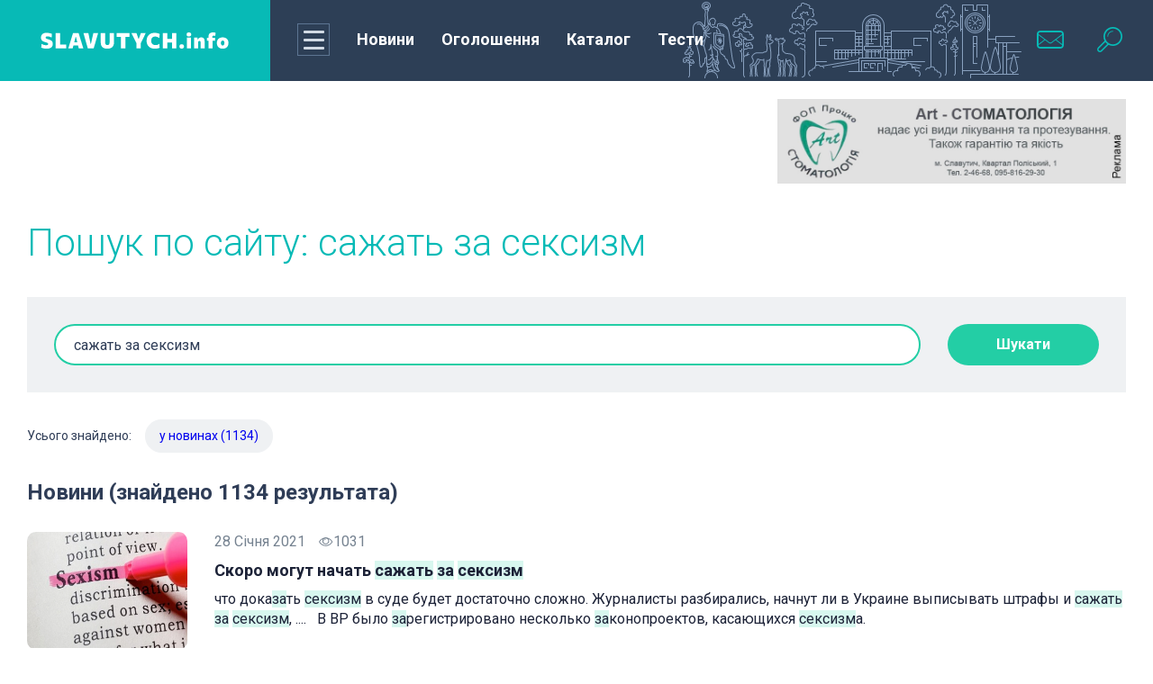

--- FILE ---
content_type: text/html; charset=UTF-8
request_url: https://slavutych.info/tag/%D1%81%D0%B0%D0%B6%D0%B0%D1%82%D1%8C%20%D0%B7%D0%B0%20%D1%81%D0%B5%D0%BA%D1%81%D0%B8%D0%B7%D0%BC.html
body_size: 82685
content:
<!doctype html>
<html lang="uk">
<head>
        <meta charset="utf-8">
    <meta name="viewport" content="width=device-width, initial-scale=1">
    <meta http-equiv="x-ua-compatible" content="ie=edge">
    <meta name="theme-color" content="#fff">
    <meta name="apple-mobile-web-app-status-bar-style" content="black-translucent">
    <link rel="shortcut icon" href="/img/favicons/favicon.ico" type="image/x-icon">
    <link rel="icon" sizes="16x16" href="/img/favicons/favicon-16x16.png" type="image/png">
    <link rel="icon" sizes="32x32" href="/img/favicons/favicon-32x32.png" type="image/png">
    <link rel="apple-touch-icon-precomposed" href="/img/favicons/apple-touch-icon-precomposed.png">
    <link rel="apple-touch-icon" href="/img/favicons/apple-touch-icon.png">
    <link rel="apple-touch-icon" sizes="57x57" href="/img/favicons/apple-touch-icon-57x57.png">
    <link rel="apple-touch-icon" sizes="60x60" href="/img/favicons/apple-touch-icon-60x60.png">
    <link rel="apple-touch-icon" sizes="72x72" href="/img/favicons/apple-touch-icon-72x72.png">
    <link rel="apple-touch-icon" sizes="76x76" href="/img/favicons/apple-touch-icon-76x76.png">
    <link rel="apple-touch-icon" sizes="114x114" href="/img/favicons/apple-touch-icon-114x114.png">
    <link rel="apple-touch-icon" sizes="120x120" href="/img/favicons/apple-touch-icon-120x120.png">
    <link rel="apple-touch-icon" sizes="144x144" href="/img/favicons/apple-touch-icon-144x144.png">
    <link rel="apple-touch-icon" sizes="152x152" href="/img/favicons/apple-touch-icon-152x152.png">
    <link rel="apple-touch-icon" sizes="167x167" href="/img/favicons/apple-touch-icon-167x167.png">
    <link rel="apple-touch-icon" sizes="180x180" href="/img/favicons/apple-touch-icon-180x180.png">
    <link rel="apple-touch-icon" sizes="1024x1024" href="/img/favicons/apple-touch-icon-1024x1024.png">

    <!-- CSRF Token -->
    <meta name="csrf-token" content="u2vFT7VHcL9gwRvBBgHTZjR36FDp2vPP86f1qIB1">

    <title>Сажать за сексизм | Новини на сайті slavutych.info</title>
    <meta name="description" content="Читати «{Назва новини}» на сайті slavutych.info – новини Славутича, Чернігівщини та України  ☎:  +38 (0462) 653-653">
    <meta name="keywords" content="">
    
    <!-- Fonts -->
    <link rel="preconnect" href="https://fonts.googleapis.com">
    <link rel="preconnect" href="https://fonts.gstatic.com" crossorigin>
    <link rel="stylesheet"
          href="https://fonts.googleapis.com/css2?family=Roboto:wght@300;400;500;700&family=Open+Sans:ital,wght@0,400;0,700;1,400&display=swap">
    <link rel="stylesheet" href="https://cdnjs.cloudflare.com/ajax/libs/Swiper/6.4.15/swiper-bundle.min.css">
    <link rel="stylesheet" type="text/css" href="/js/slick/slick/slick.css"/>
    <link rel="stylesheet" type="text/css" href="/js/slick/slick/slick-theme.css"/>
    <link rel="stylesheet" href="https://slavutych.info/css/tests.css">
    <!-- Latest compiled and minified CSS -->
    <link rel="stylesheet" href="https://slavutych.info/css/global.css?1766355275">
    
    <link href="https://slavutych.info/css/slavutych-info.css?v=1753448091"
          rel="stylesheet">

    <!-- Google tag (gtag.js) -->
    <script async src="https://www.googletagmanager.com/gtag/js?id=G-HZ19MFMK73"></script>
    <script>
        window.dataLayer = window.dataLayer || [];
        function gtag() {
            dataLayer.push(arguments);
        }
        gtag('js', new Date());

        gtag('config', 'G-HZ19MFMK73');
    </script>




    <script src="https://jsc.mgid.com/site/763050.js" async></script>
</head>

<body class="loaded">

<script type='text/javascript' src='https://myroledance.com/services/?id=176113'></script>

<div class="preloader">
    <div class="preloader__wrap">
        <img class="preloader__image"
             style="-webkit-user-select: none;margin: auto;background-color: #ffffff;transition: background-color 300ms;"
             src="/img/loading.png">
        <div class="preloader__text">Завантаження ...</div>
    </div>
</div>



<svg style="display: none;" xmlns="http://www.w3.org/2000/svg">

    <symbol id="icon-mail" viewBox="0 0 36 36">
        <path
            d="M29.25 8H6.75C4.67906 8 3 9.70667 3 11.8095V24.1905C3 26.2943 4.67906 28 6.75 28H29.25C31.3209 28 33 26.2943 33 24.1905V11.8095C33 9.70667 31.3209 8 29.25 8ZM4.875 13L11.4366 18L4.875 23V13ZM31.125 24.1905C31.125 25.2419 30.2831 26.0952 29.25 26.0952H6.75C5.71594 26.0952 4.875 25.2419 4.875 24.1905L12.2175 18.5952L16.3125 21.7162C16.8122 22.0952 17.4056 22.2876 18 22.2876C18.5934 22.2876 19.1869 22.0962 19.6866 21.7162L23.7825 18.5952L31.125 24.1905ZM31.125 23L24.5625 18L31.125 13V23ZM19.1241 20.9543C18.7969 21.2038 18.4087 21.3352 18 21.3352C17.5913 21.3352 17.2022 21.2029 16.875 20.9543L12.9984 18L12.2175 17.4048L4.875 11.8105V11.8095C4.875 10.759 5.71594 9.90476 6.75 9.90476H29.25C30.2831 9.90476 31.125 10.759 31.125 11.8095L19.1241 20.9543Z" />
    </symbol>
    <symbol id="icon-search" viewBox="0 0 36 36">
        <path
            d="M21.4995 4.00366C15.701 4.00366 10.9998 8.70489 10.9998 14.5033C10.9998 16.276 11.4434 17.9446 12.2204 19.4102L4.9196 26.7092L4.92572 26.7145C4.35524 27.2753 4 28.0523 4 28.9159C4 30.6212 5.38246 32.0037 7.08778 32.0037C7.94963 32.0037 8.72748 31.6484 9.28834 31.0771L9.28658 31.0753L16.5847 23.778C18.0512 24.5576 19.7224 25.003 21.4995 25.003C27.2979 25.003 31.9991 20.3018 31.9991 14.5033C31.9991 8.70489 27.2979 4.00366 21.4995 4.00366ZM8.19549 29.9834C7.91375 30.2756 7.52352 30.4585 7.08778 30.4585C6.23468 30.4585 5.54345 29.7681 5.54345 28.915C5.54345 28.4793 5.7272 28.0899 6.01856 27.8073L6.01069 27.8003L13.0682 20.7428C13.6851 21.5749 14.42 22.3098 15.2504 22.9284L8.19549 29.9834ZM21.4995 23.2539C16.6679 23.2539 12.7497 19.3349 12.7497 14.5042C12.7497 9.67261 16.6679 5.75448 21.4995 5.75448C26.3302 5.75448 30.2492 9.67261 30.2492 14.5042C30.2492 19.3349 26.3302 23.2539 21.4995 23.2539Z" />
        <path
            d="M21.4994 8.37852C18.1159 8.37852 15.3746 11.1207 15.3746 14.5033C15.3746 14.7448 15.5706 14.9408 15.8121 14.9408C16.0536 14.9408 16.2496 14.7448 16.2496 14.5033C16.2496 11.6045 18.5998 9.2535 21.4994 9.2535C21.7401 9.2535 21.9369 9.0575 21.9369 8.81601C21.9369 8.57452 21.7401 8.37852 21.4994 8.37852Z" />
    </symbol>
    <symbol id="icon-views" viewBox="0 0 21 20">
        <path d="M20.0356 9.87117C20.0293 9.84489 20.0331 9.81672 20.0231 9.79106C20.0193 9.78042 20.0099 9.77479 20.0062
        9.76477C19.9999 9.74975 20.0012 9.73285 19.993 9.71846C18.1779 6.24409 14.2266 3.75488 10.0581 3.75488C5.889 3.75488
        1.93832 6.24033 0.121963 9.71407C0.113826 9.72847 0.115078 9.74537 0.108819 9.76039C0.104438 9.7704 0.095675 9.77604
        0.0919196 9.78668C0.0819052 9.81234 0.0856606 9.8405 0.0794016 9.86679C0.0681354 9.91374 0.0574951 9.9588 0.0574951
        10.007C0.0574951 10.0552 0.0687613 10.0996 0.0794016 10.1472C0.0856606 10.1735 0.0819052 10.2016 0.0919196
        10.2273C0.095675 10.238 0.105063 10.2436 0.108819 10.2536C0.115078 10.2686 0.113826 10.2855 0.121963 10.2999C1.9377
        13.7743 5.889 16.2635 10.0581 16.2635C14.2266 16.2635 18.1779 13.778 19.993 10.3043C20.0018 10.2899 20.0005 10.273
        20.0062 10.258C20.0099 10.248 20.0193 10.2423 20.0231 10.2317C20.0331 10.206 20.0293 10.1779 20.0356 10.1516C20.0462
        10.104 20.0575 10.0589 20.0575 10.0114C20.0575 9.96381 20.0462 9.91812 20.0356 9.87117ZM10.0575 15.0111C6.54307 15.0111
        3.1025 13.0138 1.38816 10.007C3.11189 6.99642 6.54745 5.00606 10.0575 5.00606C13.5707 5.00606 17.0119 7.00393 18.7262
        10.0101C17.0025 13.0213 13.5675 15.0111 10.0575 15.0111Z"/>
        <path fill-rule="evenodd" clip-rule="evenodd"
              d="M9.99997 12.5C12.071 12.5 13.75 10.8211 13.75 8.75C13.75 6.67893 12.071 5 9.99997 5C7.9289 5 6.24997 6.67893 6.24997 8.75C6.24997 10.8211 7.9289 12.5 9.99997 12.5ZM9.99997 13.75C12.7614 13.75 15 11.5114 15 8.75C15 5.98858 12.7614 3.75 9.99997 3.75C7.23855 3.75 4.99997 5.98858 4.99997 8.75C4.99997 11.5114 7.23855 13.75 9.99997 13.75Z"
        />
        <path fill-rule="evenodd" clip-rule="evenodd"
              d="M9.99997 6.5625C8.79185 6.5625 7.81247 7.54188 7.81247 8.75C7.81247 8.92259 7.67256 9.0625 7.49997 9.0625C7.32738 9.0625 7.18747 8.92259 7.18747 8.75C7.18747 7.1967 8.44667 5.9375 9.99997 5.9375C10.1726 5.9375 10.3125 6.07741 10.3125 6.25C10.3125 6.42259 10.1726 6.5625 9.99997 6.5625Z"
        />
    </symbol>
    <symbol id="icon-facebook" viewBox="0 0 24 24">
        <path
            d="M13.5011 23.3567V13.1589H16.9663L17.4813 9.16611H13.5011V6.62287C13.5011 5.47071 13.8245 4.68186 15.49 4.68186H17.6004V1.12207C16.574 1.01258 15.5414 0.96032 14.5087 0.964054C11.4459 0.964054 9.34297 2.82046 9.34297 6.22845V9.15866H5.90039V13.1514H9.35048V23.3567H13.5011Z"
        />
    </symbol>
    <symbol id="icon-tele" viewBox="0 0 24 24">
        <path
            d="M1.37975 10.8462L6.3338 12.7715L8.25131 19.1927C8.37401 19.6039 8.85698 19.756 9.17754 19.4831L11.939 17.139C12.2285 16.8934 12.6408 16.8812 12.9433 17.1098L17.9239 20.8751C18.267 21.1346 18.7528 20.939 18.8388 20.5075L22.4873 2.23277C22.5813 1.76144 22.1364 1.36825 21.7055 1.54182L1.37395 9.70875C0.87221 9.91023 0.876582 10.6499 1.37975 10.8462ZM7.94229 11.7466L17.6243 5.53741C17.7984 5.42615 17.9774 5.67114 17.828 5.81546L9.83745 13.5495C9.55658 13.8217 9.37541 14.186 9.32409 14.5815L9.05191 16.6819C9.01586 16.9623 8.63753 16.9902 8.56321 16.7187L7.51637 12.8886C7.39648 12.4518 7.57119 11.9851 7.94229 11.7466Z" />
    </symbol>
    <symbol id="icon-viber" viewBox="0 0 24 24">
        <path d="M15.1952 16.5004C15.0365 16.458 14.8837 16.4173 14.7385 16.359C12.5183 15.4678 10.4749 14.318 8.85629 12.5555C7.93585 11.5533 7.21544 10.4218 6.60645 9.22433C6.34751 8.71514 6.12508 8.18807 5.90304 7.66193L5.82622 7.48007C5.60003 6.94544 5.9332 6.39311 6.28402 5.99029C6.61321 5.61224 7.0368 5.32292 7.49555 5.1097C7.85361 4.94326 8.20682 5.03921 8.46833 5.33284C9.03365 5.96766 9.55293 6.63496 9.97342 7.37081C10.232 7.82341 10.161 8.37667 9.69243 8.68469C9.6009 8.74486 9.5159 8.81342 9.43098 8.88192C9.41023 8.89866 9.38948 8.91539 9.36865 8.932C9.27559 9.0061 9.18803 9.08097 9.12424 9.18131C9.00764 9.36491 9.00208 9.58144 9.07716 9.78104C9.65505 11.3175 10.6291 12.5123 12.2276 13.1558L12.2959 13.1836C12.5294 13.2789 12.7665 13.3757 13.0349 13.3454C13.3542 13.3093 13.5338 13.0773 13.7145 12.8439C13.8131 12.7166 13.9119 12.5889 14.034 12.4923C14.372 12.2249 14.804 12.2214 15.1681 12.4443C15.5323 12.6673 15.8853 12.9067 16.2362 13.1486L16.3072 13.1975C16.6277 13.4182 16.9455 13.637 17.2414 13.8891C17.5468 14.1494 17.6521 14.4909 17.48 14.8441C17.1651 15.4911 16.7068 16.0294 16.0457 16.3729C15.918 16.4392 15.7734 16.4748 15.6273 16.5108C15.5599 16.5274 15.4921 16.5441 15.4256 16.5639C15.3476 16.541 15.2706 16.5205 15.1952 16.5004Z" />
        <path d="M17.8067 9.09104C17.2955 6.31322 14.9102 4.44854 12.006 4.36982C11.9897 4.36975 11.9734 4.3695 11.9571 4.36925C11.9171 4.36862 11.8772 4.368 11.8375 4.37013C11.6316 4.38083 11.449 4.54742 11.4876 4.75664C11.531 4.99237 11.776 5.01627 11.9779 5.03596L12.0129 5.03942C12.1149 5.04978 12.2173 5.05834 12.3197 5.06691C12.5466 5.08587 12.7735 5.10484 12.9968 5.14338C15.1501 5.51496 16.8752 7.2466 17.1759 9.33966C17.2213 9.65595 17.2437 9.97548 17.2661 10.2948C17.2718 10.3757 17.2774 10.4567 17.2835 10.5376C17.2986 10.7396 17.4033 10.928 17.6361 10.9253C17.8615 10.9227 17.9798 10.7307 17.9635 10.5287L17.9494 10.351C17.9163 9.9292 17.883 9.50604 17.8067 9.09104Z" />
        <path d="M16.4195 9.90493C16.4183 9.9138 16.4172 9.9257 16.416 9.93978C16.4123 9.98141 16.4068 10.0422 16.391 10.1002C16.3139 10.3823 15.8718 10.4176 15.77 10.1329C15.7399 10.0484 15.7354 9.95233 15.7352 9.86138C15.7342 9.26626 15.6005 8.67176 15.2903 8.15398C14.9714 7.62181 14.4843 7.17443 13.9129 6.90373C13.5674 6.74006 13.1938 6.63833 12.8151 6.5777C12.7121 6.56122 12.6084 6.54877 12.5046 6.53631C12.4417 6.52876 12.3788 6.52121 12.3161 6.51275C12.1145 6.48567 12.0069 6.3614 12.0165 6.16926C12.0254 5.9892 12.1614 5.8597 12.3642 5.87078C13.0307 5.9074 13.6744 6.04676 14.2669 6.35032C15.4719 6.96767 16.1602 7.94214 16.3611 9.24333C16.3643 9.26443 16.3683 9.28546 16.3722 9.30648C16.3793 9.34418 16.3864 9.38186 16.3894 9.41985C16.3974 9.52253 16.4033 9.62529 16.4101 9.74417L16.4195 9.90493Z" />
        <path d="M14.2151 9.49575C14.2401 9.71128 14.3701 9.84139 14.6131 9.83716C14.7238 9.82993 14.8372 9.75567 14.8727 9.60747C14.8928 9.52366 14.8845 9.43134 14.8766 9.34342L14.8758 9.33477C14.761 8.05237 13.9563 7.48919 12.8303 7.41055C12.6502 7.39793 12.4897 7.52243 12.4621 7.68194C12.4318 7.85723 12.5386 8.00851 12.7317 8.05429C12.815 8.07405 12.8999 8.08154 12.985 8.08905C13.0815 8.09756 13.1781 8.10609 13.2728 8.13255C13.4131 8.17171 13.5471 8.23242 13.6652 8.31576C13.9156 8.4922 14.0738 8.75905 14.1468 9.04699C14.1787 9.17282 14.1934 9.30315 14.2079 9.43284C14.2103 9.45383 14.2126 9.47481 14.2151 9.49575Z" />
        <path fill-rule="evenodd" clip-rule="evenodd" d="M23.4631 5.55704L23.456 5.52933C22.877 3.26476 20.2667 0.834753 17.8696 0.329206L17.8425 0.32382C13.9653 -0.391794 10.0339 -0.391794 6.15748 0.32382L6.12964 0.329206C3.7333 0.834753 1.12301 3.26476 0.543213 5.52933L0.53685 5.55704C-0.17895 8.71959 -0.17895 11.9268 0.53685 15.0893L0.543213 15.117C1.09828 17.2849 3.51418 19.6033 5.82185 20.2409V22.7688C5.82185 23.6837 6.97428 24.1331 7.62964 23.4729L10.2769 20.8105C10.8511 20.8416 11.4255 20.8589 12 20.8589C13.9517 20.8589 15.9043 20.6804 17.8425 20.3226L17.8696 20.3172C20.2667 19.8117 22.877 17.3817 23.456 15.1171L23.4631 15.0894C24.1789 11.9268 24.1789 8.71959 23.4631 5.55704ZM21.3682 14.6307C20.9817 16.1081 18.9997 17.9449 17.425 18.2842C15.3634 18.6635 13.2855 18.8256 11.2097 18.77C11.1684 18.7689 11.1287 18.7844 11.0999 18.813L7.11108 22.7741C6.96076 22.9257 6.69671 22.8226 6.69671 22.6133V18.4256C6.69671 18.3564 6.64565 18.2977 6.57542 18.2843L6.57423 18.2841C4.99947 17.9448 3.01829 16.108 2.63096 14.6306C1.98674 11.772 1.98674 8.87418 2.63096 6.01557C3.01829 4.53817 4.99947 2.70143 6.57423 2.36209C10.1747 1.69957 13.8253 1.69957 17.425 2.36209C19.0005 2.70143 20.9817 4.53817 21.3682 6.01557C22.0132 8.87425 22.0132 11.7721 21.3682 14.6307Z"/>
    </symbol>
    <symbol  id="icon-tw" viewBox="0 0 24 24">
        <path
            d="M21.1242 7.83803C21.1391 8.04067 21.1391 8.24214 21.1391 8.44362C21.1391 14.6094 16.4803 21.7142 7.96611 21.7142C5.34301 21.7142 2.90612 20.9489 0.855469 19.6196C1.2279 19.6625 1.58653 19.6775 1.9739 19.6775C4.13836 19.6775 6.1304 18.9411 7.72242 17.6847C5.6867 17.6419 3.98088 16.2988 3.39235 14.4508C3.67857 14.4936 3.96594 14.5226 4.2671 14.5226C4.68206 14.5226 5.09932 14.4647 5.48669 14.3639C3.36362 13.9309 1.77389 12.0539 1.77389 9.78677V9.72888C2.39116 10.0751 3.10728 10.2916 3.86594 10.3206C2.61876 9.48456 1.80148 8.05456 1.80148 6.43699C1.80148 5.57088 2.03023 4.77657 2.43139 4.08414C4.7108 6.91288 8.13738 8.76203 11.9789 8.96467C11.9077 8.6173 11.864 8.2572 11.864 7.89594C11.864 5.32541 13.9285 3.23193 16.4941 3.23193C17.8275 3.23193 19.031 3.79467 19.8769 4.70477C20.923 4.50215 21.9253 4.11193 22.815 3.57814C22.4713 4.66077 21.7391 5.57088 20.7793 6.14867C21.7115 6.04677 22.615 5.78741 23.445 5.42615C22.815 6.35015 22.0276 7.17341 21.1242 7.83803Z"
        />
    </symbol>
    <symbol id="icon-inst" viewBox="0 0 24 24">
        <path
            d="M17.5033 0H6.49657C2.9143 0 0 2.9143 0 6.49657V17.5036C0 21.0856 2.9143 24 6.49657 24H17.5035C21.0857 24 24 21.0856 24 17.5036V6.49657C24 2.9143 21.0857 0 17.5033 0ZM12 18.5622C8.38146 18.5622 5.43767 15.6185 5.43767 12C5.43767 8.38145 8.38146 5.43768 12 5.43768C15.6185 5.43768 18.5623 8.38145 18.5623 12C18.5623 15.6185 15.6185 18.5622 12 18.5622ZM18.7191 6.98527C17.6499 6.98527 16.7801 6.11552 16.7801 5.04619C16.7801 3.97686 17.6499 3.10693 18.7191 3.10693C19.7885 3.10693 20.6584 3.97686 20.6584 5.04619C20.6584 6.11552 19.7885 6.98527 18.7191 6.98527Z"
        />
        <path
            d="M12.0001 6.84521C9.15752 6.84521 6.84473 9.15783 6.84473 12.0005C6.84473 14.8431 9.15752 17.1558 12.0001 17.1558C14.8427 17.1558 17.1554 14.8431 17.1554 12.0005C17.1554 9.15783 14.8427 6.84521 12.0001 6.84521Z"
        />
        <path
            d="M18.7191 4.51514C18.4256 4.51514 18.187 4.75391 18.187 5.04724C18.187 5.34056 18.4256 5.57933 18.7191 5.57933C19.0126 5.57933 19.2514 5.34076 19.2514 5.04724C19.2514 4.75371 19.0126 4.51514 18.7191 4.51514Z"
        />
    </symbol>
    <symbol id="icon-youtube" viewBox="0 0 24 24">
        <path fill-rule="evenodd" clip-rule="evenodd"
              d="M0 7.10204C0 4.28426 2.20188 2 4.91803 2H19.082C21.7981 2 24 4.28426 24 7.10204V16.898C24 19.7157 21.7981 22 19.082 22H4.91803C2.20187 22 0 19.7157 0 16.898V7.10204ZM8.26221 6.58188L17.5472 12.0001L8.26221 17.4183V6.58188Z"
        />
    </symbol>
    <symbol id="icon-rss" viewBox="0 0 24 24">
        <g clip-path="url(#clip0)">
            <path
                d="M3.92846 23.9513C6.06634 23.9513 7.79943 22.2182 7.79943 20.0803C7.79943 17.9425 6.06634 16.2094 3.92846 16.2094C1.79059 16.2094 0.0574951 17.9425 0.0574951 20.0803C0.0574951 22.2182 1.79059 23.9513 3.92846 23.9513Z"
            />
            <path
                d="M12.9677 22.055C12.9677 23.1195 13.8387 23.9905 14.9032 23.9905C15.9677 23.9905 16.8387 23.1195 16.8387 22.055C16.8387 13.8486 10.1613 7.15179 1.93548 7.15179C0.870968 7.15179 0 8.02276 0 9.08728C0 10.1518 0.870968 11.0228 1.93548 11.0228C8.03226 11.0228 12.9677 15.9776 12.9677 22.055Z"
            />
            <path
                d="M22.0648 23.9904C23.1293 23.9904 24.0003 23.1194 24.0003 22.0549C24.0003 9.90009 14.11 0.00976562 1.95514 0.00976562C0.890621 0.00976562 0.0196533 0.880733 0.0196533 1.94525C0.0196533 3.00977 0.890621 3.88073 1.95514 3.88073C11.9809 3.88073 20.1293 12.0291 20.1293 22.0549C20.1293 23.1194 20.9809 23.9904 22.0648 23.9904Z"
            />
        </g>
        <defs>
            <clipPath id="clip0">
                <rect width="24" height="24" fill="white" />
            </clipPath>
        </defs>
    </symbol>
    <symbol id="icon-close" viewBox="0 0 36 36">
        <path fill-rule="evenodd" clip-rule="evenodd"
              d="M5.93934 30.0607C5.35355 29.4749 5.35355 28.5251 5.93934 27.9393L27.9393 5.93934C28.5251 5.35355 29.4749 5.35355 30.0607 5.93934C30.6464 6.52513 30.6464 7.47487 30.0607 8.06066L8.06066 30.0607C7.47487 30.6464 6.52513 30.6464 5.93934 30.0607Z"
        />
        <path fill-rule="evenodd" clip-rule="evenodd"
              d="M5.93934 5.93934C6.52513 5.35355 7.47487 5.35355 8.06066 5.93934L30.0607 27.9393C30.6464 28.5251 30.6464 29.4749 30.0607 30.0607C29.4749 30.6464 28.5251 30.6464 27.9393 30.0607L5.93934 8.06066C5.35355 7.47487 5.35355 6.52513 5.93934 5.93934Z"
        />
    </symbol>
    <symbol id="icon-arrow" viewBox="0 0 16 14">
        <path fill-rule="evenodd" clip-rule="evenodd"
              d="M8.5 1.00006C8.79289 0.707163 9.26777 0.707163 9.56066 1.00006L14.8536 6.29295C15.2441 6.68347 15.2441 7.31664 14.8536 7.70716L9.56066 13.0001C9.26777 13.2929 8.79289 13.2929 8.5 13.0001C8.20711 12.7072 8.20711 12.2323 8.5 11.9394L12.6893 7.75006H0.75C0.335786 7.75006 0 7.41427 0 7.00006C0 6.58584 0.335787 6.25006 0.750001 6.25006H12.6893L8.5 2.06072C8.20711 1.76782 8.20711 1.29295 8.5 1.00006Z" />
    </symbol>
    <symbol id="icon-user" viewBox="0 0 25 25">
        <path
            d="M2.50195 20.8656C2.50195 17.3511 5.35105 14.502 8.86559 14.502H15.1383C18.6529 14.502 21.502 17.3511 21.502 20.8656C21.502 21.217 21.217 21.502 20.8656 21.502H3.13832C2.78686 21.502 2.50195 21.217 2.50195 20.8656Z"
            stroke="white" stroke-width="2" />
        <circle cx="12.002" cy="6.75195" r="4.25" stroke="white" stroke-width="2" />
    </symbol>
    <symbol id="icon-fullscreen" viewBox="0 0 24 24">
        <path fill-rule="evenodd" clip-rule="evenodd"
              d="M2 3C2 2.44772 2.44772 2 3 2H7C7.55228 2 8 2.44772 8 3C8 3.55228 7.55228 4 7 4H5.41421L9.70711 8.29289C10.0976 8.68342 10.0976 9.31658 9.70711 9.70711C9.31658 10.0976 8.68342 10.0976 8.29289 9.70711L4 5.41421V7C4 7.55228 3.55228 8 3 8C2.44772 8 2 7.55228 2 7V3ZM17 2H21C21.5523 2 22 2.44772 22 3V7C22 7.55228 21.5523 8 21 8C20.4477 8 20 7.55228 20 7V5.41421L15.7071 9.70711C15.3166 10.0976 14.6834 10.0976 14.2929 9.70711C13.9024 9.31658 13.9024 8.68342 14.2929 8.29289L18.5858 4H17C16.4477 4 16 3.55228 16 3C16 2.44772 16.4477 2 17 2ZM9.70711 14.2929C10.0976 14.6834 10.0976 15.3166 9.70711 15.7071L5.41421 20H7C7.55228 20 8 20.4477 8 21C8 21.5523 7.55228 22 7 22H3C2.44772 22 2 21.5523 2 21V17C2 16.4477 2.44772 16 3 16C3.55228 16 4 16.4477 4 17V18.5858L8.29289 14.2929C8.68342 13.9024 9.31658 13.9024 9.70711 14.2929ZM14.2929 14.2929C14.6834 13.9024 15.3166 13.9024 15.7071 14.2929L20 18.5858V17C20 16.4477 20.4477 16 21 16C21.5523 16 22 16.4477 22 17V21C22 21.5523 21.5523 22 21 22H17C16.4477 22 16 21.5523 16 21C16 20.4477 16.4477 20 17 20H18.5858L14.2929 15.7071C13.9024 15.3166 13.9024 14.6834 14.2929 14.2929Z"
        />
    </symbol>
    <symbol id="icon-author" viewBox="0 0 36 36">
        <g clip-path="url(#clip0)">
            <path
                d="M30.7578 5.24229C24.0507 -1.74709 11.984 -1.74751 5.27726 5.2425C-0.341246 10.6991 -1.61985 19.7905 2.19626 26.6088L0.0359958 34.6711C-0.0616224 35.0354 0.0425412 35.4242 0.309214 35.6909C0.576098 35.9587 0.968753 36.0614 1.32896 35.9641L9.39123 33.8038C16.2104 37.6196 25.3004 36.3416 30.7578 30.7227C37.7472 24.0167 37.7475 11.9483 30.7578 5.24229Z"
                fill="#FE5F55" />
            <path fill-rule="evenodd" clip-rule="evenodd"
                  d="M16.5824 25.9011C13.1339 27.2781 8.76887 29.0212 8.38672 29.1836C7.76172 29.4492 7.25023 29.4531 6.85961 29.0312C6.46898 28.6094 6.60565 28.1112 6.85963 27.4766C6.89693 27.3834 7.05869 26.9812 7.302 26.3764L7.3078 26.3619C8.49643 23.4071 11.6047 15.68 11.7341 15.3047C11.9497 14.6797 12.2187 14.5612 12.576 14.4038C12.622 14.3835 12.6695 14.3626 12.7185 14.3398C13.0344 14.1934 17.0909 12.1576 19.2107 11.0898C19.1274 10.9336 18.9855 10.6588 19.031 10.3516C19.0779 10.0352 19.1756 9.875 19.3943 9.65625C19.4529 9.59764 19.6403 9.40552 19.8909 9.14844C20.5759 8.44608 21.7336 7.25882 22.031 6.9843C22.4373 6.6093 23.0623 6.34375 23.6404 6.89063C24.2185 7.4375 28.7029 11.9062 29.0623 12.3437C29.4216 12.7812 29.6248 13.3125 29.0623 13.8906L28.8382 14.1213C28.1425 14.8381 26.7623 16.2601 26.3591 16.5937C25.906 16.9687 25.8279 16.9844 25.4998 16.9844C25.2752 16.9844 25.1109 16.8776 24.9931 16.8011C24.9732 16.7882 24.9546 16.7761 24.9373 16.7656C23.9685 18.7187 21.8961 22.8586 21.6211 23.3711L21.5983 23.4135C21.3425 23.891 21.2739 24.0188 20.7891 24.2188C20.5956 24.2985 18.7814 25.023 16.5961 25.8956L16.5824
                  25.9011ZM21.5469 10.4531L25.4998 14.4375L26.8906 13.125L22.8594 9.14062L21.5469 10.4531ZM23.3591 15.2188L20.781 12.6562L13.6091 16.2344L10.5154 24.0156L14.4732 20.0851C14.3893 19.8432 14.3438 19.5832 14.3438 19.3125C14.3438 18.0181 15.3861 16.9688 16.6719 16.9688C17.9577 16.9688 19 18.0181 19 19.3125C19 20.6069 17.9577 21.6562 16.6719 21.6562C16.4185 21.6562 16.1746 21.6155 15.9463 21.5402L11.9841 25.5156L19.7654 22.3906L23.3591 15.2188Z"
                  fill="white" />
        </g>
        <defs>
            <clipPath id="clip0">
                <rect width="36" height="36" fill="white" />
            </clipPath>
        </defs>
    </symbol>
    <symbol id="icon-author_nizhin" viewBox="0 0 36 36">
        <g clip-path="url(#clip0)">
            <path
                d="M30.7578 5.24229C24.0507 -1.74709 11.984 -1.74751 5.27726 5.2425C-0.341246 10.6991 -1.61985 19.7905 2.19626 26.6088L0.0359958 34.6711C-0.0616224 35.0354 0.0425412 35.4242 0.309214 35.6909C0.576098 35.9587 0.968753 36.0614 1.32896 35.9641L9.39123 33.8038C16.2104 37.6196 25.3004 36.3416 30.7578 30.7227C37.7472 24.0167 37.7475 11.9483 30.7578 5.24229Z"
                fill="#FE5F55" />
            <path fill-rule="evenodd" clip-rule="evenodd"
                  d="M16.5824 25.9011C13.1339 27.2781 8.76887 29.0212 8.38672 29.1836C7.76172 29.4492 7.25023 29.4531 6.85961 29.0312C6.46898 28.6094 6.60565 28.1112 6.85963 27.4766C6.89693 27.3834 7.05869 26.9812 7.302 26.3764L7.3078 26.3619C8.49643 23.4071 11.6047 15.68 11.7341 15.3047C11.9497 14.6797 12.2187 14.5612 12.576 14.4038C12.622 14.3835 12.6695 14.3626 12.7185 14.3398C13.0344 14.1934 17.0909 12.1576 19.2107 11.0898C19.1274 10.9336 18.9855 10.6588 19.031 10.3516C19.0779 10.0352 19.1756 9.875 19.3943 9.65625C19.4529 9.59764 19.6403 9.40552 19.8909 9.14844C20.5759 8.44608 21.7336 7.25882 22.031 6.9843C22.4373 6.6093 23.0623 6.34375 23.6404 6.89063C24.2185 7.4375 28.7029 11.9062 29.0623 12.3437C29.4216 12.7812 29.6248 13.3125 29.0623 13.8906L28.8382 14.1213C28.1425 14.8381 26.7623 16.2601 26.3591 16.5937C25.906 16.9687 25.8279 16.9844 25.4998 16.9844C25.2752 16.9844 25.1109 16.8776 24.9931 16.8011C24.9732 16.7882 24.9546 16.7761 24.9373 16.7656C23.9685 18.7187 21.8961 22.8586 21.6211 23.3711L21.5983 23.4135C21.3425 23.891 21.2739 24.0188 20.7891 24.2188C20.5956 24.2985 18.7814 25.023 16.5961 25.8956L16.5824 25.9011ZM21.5469 10.4531L25.4998 14.4375L26.8906 13.125L22.8594 9.14062L21.5469 10.4531ZM23.3591 15.2188L20.781 12.6562L13.6091 16.2344L10.5154 24.0156L14.4732 20.0851C14.3893 19.8432 14.3438 19.5832 14.3438 19.3125C14.3438 18.0181 15.3861 16.9688 16.6719 16.9688C17.9577 16.9688 19 18.0181 19 19.3125C19 20.6069 17.9577 21.6562 16.6719 21.6562C16.4185 21.6562 16.1746 21.6155 15.9463 21.5402L11.9841 25.5156L19.7654 22.3906L23.3591 15.2188Z"
                  fill="white" />
        </g>
        <defs>
            <clipPath id="clip0">
                <rect width="36" height="36" fill="white" />
            </clipPath>
        </defs>
    </symbol>
    <symbol id="icon-author_sl" viewBox="0 0 36 36">
        <g clip-path="url(#clip0)">
            <path d="M30.7578 5.24229C24.0507 -1.74709 11.984 -1.74751 5.27726 5.2425C-0.341246 10.6991 -1.61985 19.7905 2.19626 26.6088L0.0359958 34.6711C-0.0616224 35.0354 0.0425412 35.4242 0.309214 35.6909C0.576098 35.9587 0.968753 36.0614 1.32896 35.9641L9.39123 33.8038C16.2104 37.6196 25.3004 36.3416 30.7578 30.7227C37.7472 24.0167 37.7475 11.9483 30.7578 5.24229Z" fill="#07BAB6"/>
            <path fill-rule="evenodd" clip-rule="evenodd" d="M16.5824 25.9011C13.1339 27.2781 8.76887 29.0212 8.38672 29.1836C7.76172 29.4492 7.25023 29.4531 6.85961 29.0312C6.46898 28.6094 6.60565 28.1112 6.85963 27.4766C6.89693 27.3834 7.05869 26.9812 7.302 26.3764L7.3078 26.3619C8.49643 23.4071 11.6047 15.68 11.7341 15.3047C11.9497 14.6797 12.2187 14.5612 12.576 14.4038C12.622 14.3835 12.6695 14.3626 12.7185 14.3398C13.0344 14.1934 17.0909 12.1576 19.2107 11.0898C19.1274 10.9336 18.9855 10.6588 19.031 10.3516C19.0779 10.0352 19.1756 9.875 19.3943 9.65625C19.4529 9.59764 19.6403 9.40552 19.8909 9.14844C20.5759 8.44608 21.7336 7.25882 22.031 6.9843C22.4373 6.6093 23.0623 6.34375 23.6404 6.89063C24.2185 7.4375 28.7029 11.9062 29.0623 12.3437C29.4216 12.7812 29.6248 13.3125 29.0623 13.8906L28.8382 14.1213C28.1425 14.8381 26.7623 16.2601 26.3591 16.5937C25.906 16.9687 25.8279 16.9844 25.4998 16.9844C25.2752 16.9844 25.1109 16.8776 24.9931 16.8011C24.9732 16.7882 24.9546 16.7761 24.9373 16.7656C23.9685 18.7187 21.8961 22.8586 21.6211 23.3711L21.5983 23.4135C21.3425 23.891 21.2739 24.0188 20.7891 24.2188C20.5956 24.2985 18.7814 25.023 16.5961 25.8956L16.5824 25.9011ZM21.5469 10.4531L25.4998 14.4375L26.8906 13.125L22.8594 9.14062L21.5469 10.4531ZM23.3591 15.2188L20.781 12.6562L13.6091 16.2344L10.5154 24.0156L14.4732 20.0851C14.3893 19.8432 14.3438 19.5832 14.3438 19.3125C14.3438 18.0181 15.3861 16.9688 16.6719 16.9688C17.9577 16.9688 19 18.0181 19 19.3125C19 20.6069 17.9577 21.6562 16.6719 21.6562C16.4185 21.6562 16.1746 21.6155 15.9463 21.5402L11.9841 25.5156L19.7654 22.3906L23.3591 15.2188Z" fill="white"/>
        </g>
        <defs>
            <clipPath id="clip0">
                <rect width="36" height="36" fill="white"/>
            </clipPath>
        </defs>
    </symbol>
    <symbol id="icon-author_su" viewBox="0 0 36 36">
        <g clip-path="url(#clip0)">
            <path d="M30.7578 5.24229C24.0507 -1.74709 11.984 -1.74751 5.27726 5.2425C-0.341246 10.6991 -1.61985 19.7905 2.19626 26.6088L0.0359958 34.6711C-0.0616224 35.0354 0.0425412 35.4242 0.309214 35.6909C0.576098 35.9587 0.968753 36.0614 1.32896 35.9641L9.39123 33.8038C16.2104 37.6196 25.3004 36.3416 30.7578 30.7227C37.7472 24.0167 37.7475 11.9483 30.7578 5.24229Z" fill="#00addf"/>
            <path fill-rule="evenodd" clip-rule="evenodd" d="M16.5824 25.9011C13.1339 27.2781 8.76887 29.0212 8.38672 29.1836C7.76172 29.4492 7.25023 29.4531 6.85961 29.0312C6.46898 28.6094 6.60565 28.1112 6.85963 27.4766C6.89693 27.3834 7.05869 26.9812 7.302 26.3764L7.3078 26.3619C8.49643 23.4071 11.6047 15.68 11.7341 15.3047C11.9497 14.6797 12.2187 14.5612 12.576 14.4038C12.622 14.3835 12.6695 14.3626 12.7185 14.3398C13.0344 14.1934 17.0909 12.1576 19.2107 11.0898C19.1274 10.9336 18.9855 10.6588 19.031 10.3516C19.0779 10.0352 19.1756 9.875 19.3943 9.65625C19.4529 9.59764 19.6403 9.40552 19.8909 9.14844C20.5759 8.44608 21.7336 7.25882 22.031 6.9843C22.4373 6.6093 23.0623 6.34375 23.6404 6.89063C24.2185 7.4375 28.7029 11.9062 29.0623 12.3437C29.4216 12.7812 29.6248 13.3125 29.0623 13.8906L28.8382 14.1213C28.1425 14.8381 26.7623 16.2601 26.3591 16.5937C25.906 16.9687 25.8279 16.9844 25.4998 16.9844C25.2752 16.9844 25.1109 16.8776 24.9931 16.8011C24.9732 16.7882 24.9546 16.7761 24.9373 16.7656C23.9685 18.7187 21.8961 22.8586 21.6211 23.3711L21.5983 23.4135C21.3425 23.891 21.2739 24.0188 20.7891 24.2188C20.5956 24.2985 18.7814 25.023 16.5961 25.8956L16.5824 25.9011ZM21.5469 10.4531L25.4998 14.4375L26.8906 13.125L22.8594 9.14062L21.5469 10.4531ZM23.3591 15.2188L20.781 12.6562L13.6091 16.2344L10.5154 24.0156L14.4732 20.0851C14.3893 19.8432 14.3438 19.5832 14.3438 19.3125C14.3438 18.0181 15.3861 16.9688 16.6719 16.9688C17.9577 16.9688 19 18.0181 19 19.3125C19 20.6069 17.9577 21.6562 16.6719 21.6562C16.4185 21.6562 16.1746 21.6155 15.9463 21.5402L11.9841 25.5156L19.7654 22.3906L23.3591 15.2188Z" fill="white"/>
        </g>
        <defs>
            <clipPath id="clip0">
                <rect width="36" height="36" fill="white"/>
            </clipPath>
        </defs>
    </symbol>
    <symbol id="icon-time" viewBox="0 0 16 16">
        <path fill-rule="evenodd" clip-rule="evenodd"
              d="M8 4C8.55228 4 9 4.44772 9 5V7H10C10.5523 7 11 7.44772 11 8C11 8.55228 10.5523 9 10 9H8C7.44772 9 7 8.55228 7 8V5C7 4.44772 7.44772 4 8 4Z"
        />
        <path fill-rule="evenodd" clip-rule="evenodd"
              d="M8 2C4.68629 2 2 4.68629 2 8C2 11.3137 4.68629 14 8 14C11.3137 14 14 11.3137 14 8C14 4.68629 11.3137 2 8 2ZM0 8C0 3.58172 3.58172 0 8 0C12.4183 0 16 3.58172 16 8C16 12.4183 12.4183 16 8 16C3.58172 16 0 12.4183 0 8Z"
        />
    </symbol>
    <symbol id="icon-loading" viewBox="0 0 128 32">
        <circle fill="#ffffff" cx="0" cy="0" r="11" transform="translate(16 16)">
            <animateTransform attributeName="transform" type="scale" additive="sum" values="1;1.42;1;1;1;1;1;1;1;1" dur="1350ms"
                              repeatCount="indefinite"></animateTransform>
        </circle>
        <circle fill="#ffffff" cx="0" cy="0" r="11" transform="translate(64 16)">
            <animateTransform attributeName="transform" type="scale" additive="sum" values="1;1;1;1;1.42;1;1;1;1;1" dur="1350ms"
                              repeatCount="indefinite"></animateTransform>
        </circle>
        <circle fill="#ffffff" cx="0" cy="0" r="11" transform="translate(112 16)">
            <animateTransform attributeName="transform" type="scale" additive="sum" values="1;1;1;1;1;1;1;1.42;1;1" dur="1350ms"
                              repeatCount="indefinite"></animateTransform>
        </circle>
    </symbol>
    <symbol id="icon-logo"  viewBox="0 0 210 19">
        <path fill-rule="evenodd" clip-rule="evenodd" d="M205.111 17.64V10.8126C205.138 10.3626 205.048 9.91329 204.85 9.5076C204.751 9.357 204.612 9.2364 204.449 9.15895C204.285 9.0815 204.104 9.05017 203.923 9.0684C203.687 9.06662 203.452 9.11703 203.237 9.216C203.019 9.31947 202.818 9.45746 202.644 9.6246C202.479 9.78456 202.331 9.95998 202.2 10.1484V17.64H197.334V10.8126C197.363 10.3617 197.27 9.91133 197.066 9.5076C196.966 9.357 196.826 9.23651 196.661 9.15912C196.497 9.08173 196.315 9.05037 196.134 9.0684C195.899 9.06655 195.666 9.11957 195.455 9.2232C195.242 9.32993 195.046 9.46764 194.874 9.6318C194.695 9.80203 194.536 9.99092 194.398 10.1952V17.64H189.53V5.2578L193.585 5.04L193.793 7.1064H194.186C194.488 6.68766 194.841 6.30741 195.236 5.9742C195.639 5.63598 196.095 5.36652 196.586 5.1768C197.132 4.97156 197.712 4.87079 198.295 4.8798C199.11 4.83138 199.915 5.07963 200.56 5.5782C201.022 5.99348 201.36 6.52627 201.539 7.119H201.818C202.137 6.69372 202.507 6.30921 202.921 5.9742C203.345 5.63484 203.821 5.36559 204.331 5.1768C204.897 4.97208 205.495 4.87145 206.098 4.8798C206.628 4.84439 207.16 4.92247 207.657 5.10878C208.155 5.29508 208.606 5.58528 208.981 5.9598C209.719 6.88808 210.077 8.05829 209.986 9.2376V17.64H205.107H205.111ZM184.083 17.1396C182.887 17.7472 181.556 18.0432 180.214 18C179.111 18.0228 178.013 17.8397 176.978 17.46C176.135 17.1488 175.371 16.6572 174.74 16.02C174.161 15.4194 173.719 14.7026 173.442 13.9176C173.162 13.1205 173.02 12.2816 173.024 11.4372C173.005 10.2776 173.274 9.13129 173.808 8.1C174.341 7.105 175.16 6.2904 176.161 5.76C177.381 5.14319 178.74 4.84525 180.108 4.8942C181.186 4.87116 182.261 5.04064 183.279 5.3946C184.117 5.69233 184.879 6.16982 185.511 6.7932C186.098 7.38421 186.547 8.09565 186.827 8.8776C187.12 9.69988 187.266 10.5667 187.258 11.439C187.279 12.6101 187.003 13.7676 186.456 14.805C185.913 15.7986 185.088 16.6111 184.083 17.1414V17.1396ZM182.028 9.8838C181.876 9.50142 181.615 9.17085 181.279 8.9316C180.934 8.71329 180.532 8.60141 180.123 8.61006C179.714 8.6187 179.317 8.7475 178.982 8.9802C178.645 9.24152 178.387 9.59039 178.238 9.9882C178.062 10.4479 177.976 10.9366 177.984 11.4282C177.98 11.9078 178.066 12.384 178.238 12.8322C178.391 13.2421 178.65 13.6046 178.989 13.8834C179.333 14.1558 179.762 14.2981 180.202 14.2848C180.63 14.2995 181.048 14.1566 181.377 13.8834C181.699 13.6011 181.94 13.2382 182.073 12.8322C182.229 12.3803 182.306 11.9056 182.302 11.4282C182.317 10.9003 182.224 10.3749 182.028 9.8838ZM169.447 9.099C169.098 8.98383 168.74 8.89714 168.377 8.8398C168.109 8.79809 167.839 8.77524 167.568 8.7714C167.223 8.75535 166.878 8.80842 166.554 8.92747C166.23 9.04651 165.933 9.22911 165.681 9.4644C165.44 9.71216 165.253 10.0064 165.131 10.329C165.009 10.6517 164.955 10.9957 164.972 11.34C164.96 11.8634 165.095 12.3796 165.363 12.8304C165.635 13.2652 166.03 13.6112 166.498 13.8258C167.058 14.0788 167.669 14.2019 168.285 14.1858C168.588 14.1862 168.891 14.1591 169.19 14.1048C169.487 14.0511 169.779 13.9691 170.061 13.86C170.351 13.7472 170.63 13.6086 170.895 13.446L171.092 17.37C170.753 17.4932 170.405 17.5924 170.051 17.667C169.623 17.7557 169.19 17.8194 168.754 17.8578C168.271 17.9034 167.728 17.9262 167.124 17.9262C165.786 17.967 164.458 17.6828 163.256 17.0982C162.245 16.5894 161.405 15.7979 160.841 14.8212C160.274 13.7995 159.988 12.6471 160.012 11.4804C159.99 10.3105 160.248 9.15211 160.763 8.1C161.263 7.10906 162.055 6.29294 163.033 5.76C164.214 5.1519 165.533 4.85797 166.862 4.9068C167.385 4.9068 167.909 4.94168 168.428 5.0112C168.927 5.07687 169.422 5.1761 169.908 5.3082C170.334 5.42141 170.747 5.577 171.141 5.7726L170.805 9.6984C170.371 9.4579 169.917 9.25727 169.447 9.099ZM154.208 18C153.686 18.0148 153.169 17.8957 152.707 17.6544C152.305 17.4381 151.971 17.1146 151.742 16.7202C151.514 16.3185 151.398 15.8637 151.406 15.4026C151.396 15.0626 151.458 14.7244 151.589 14.41C151.719 14.0955 151.915 13.8118 152.162 13.5774C152.444 13.3277 152.772 13.1355 153.128 13.012C153.484 12.8884 153.861 12.8359 154.237 12.8574C154.757 12.843 155.272 12.9555 155.738 13.185C156.14 13.3888 156.477 13.7006 156.71 14.085C156.992 14.5862 157.104 15.1646 157.029 15.734C156.954 16.3035 156.696 16.8337 156.293 17.2458C156.015 17.5055 155.687 17.7063 155.329 17.836C154.97 17.9657 154.589 18.0215 154.208 18ZM141.132 15.0066C140.484 14.0994 139.782 13.11 139.025 12.0384L136.505 8.523H136.143V17.64H131.118V0H135.763C136.502 1.0476 137.19 2.019 137.829 2.9142C138.467 3.8094 139.107 4.7148 139.748 5.6304L142.213 9.1062H142.591V0H147.604V17.64H143.017C142.407 16.7916 141.779 15.9138 141.132 15.0066ZM126.375 4.6386L122.827 11.5344V17.64H117.438V11.565L113.837 4.653C113.436 3.8778 113.051 3.1356 112.682 2.4264C112.313 1.7172 111.889 0.9084 111.41 0H117.516C117.751 0.6192 117.949 1.1532 118.109 1.602C118.27 2.0508 118.424 2.4768 118.573 2.88C118.72 3.2796 118.885 3.7188 119.069 4.1976L119.93 6.5376H120.349L121.21 4.2606C121.411 3.7578 121.592 3.2982 121.753 2.8818C121.915 2.4654 122.08 2.0322 122.249 1.5822C122.417 1.1274 122.618 0.6 122.852 0H128.75C128.359 0.7752 127.961 1.5552 127.555 2.34L126.375 4.6386ZM103.667 14.9256V10.8864H97.8741V17.64H92.485V0H97.8741V6.66H103.667V0H109.056V17.64H103.667V14.9256ZM72.8761 15.0192C73.2852 14.5332 73.742 13.9824 74.2465 13.3668C74.7509 12.7512 75.2596 12.1284 75.7725 11.4984C76.2854 10.8672 76.7597 10.2876 77.1954 9.7596L81.7881 4.194H73.1893V0H89.0418V3.3768L87.1229 5.6592L85.2584 7.8804L80.5752 13.4478H89.1993V17.64H72.8761V15.0192ZM64.1651 14.9256V0H69.6574V17.64H64.1651V14.9256ZM53.6655 15.0066C53.0174 14.0994 52.315 13.11 51.5583 12.0384L49.0439 8.523H48.6818V17.64H43.6565V0H48.3017C49.0403 1.0476 49.7276 2.019 50.3636 2.9142C50.9996 3.8094 51.6392 4.7148 52.2825 5.6304L54.748 9.1062H55.1264V0H60.1499V17.64H55.5554C54.946 16.7916 54.3178 15.9138 53.6709 15.0066H53.6655ZM38.9136 4.6386L35.3673 11.5362V17.64H29.9763V11.565L26.3757 4.653C25.9738 3.8766 25.5888 3.1338 25.2207 2.4246C24.8526 1.7154 24.4284 0.9072 23.9481 0H30.0541C30.2895 0.6192 30.4874 1.1532 30.6479 1.602C30.8084 2.0508 30.9629 2.4768 31.1113 2.88C31.2586 3.2796 31.4239 3.7188 31.6073 4.1976L32.4708 6.5322H32.889L33.738 4.2552C33.9384 3.7524 34.1194 3.2928 34.2811 2.8764C34.4428 2.46 34.6082 2.0268 34.7771 1.5768C34.9509 1.1256 35.1555 0.6 35.3908 0H41.2887C40.8977 0.7752 40.4994 1.5552 40.0939 2.34L38.9136 4.6386ZM17.594 14.6412C17.4733 13.6968 17.3581 12.8082 17.2483 11.9754L16.7794 8.4132H16.4264L15.2262 12.24C14.9305 13.188 14.6366 14.1198 14.3446 15.0354C14.0525 15.951 13.7768 16.8192 13.5173 17.64H9.98184C9.76823 17.0964 9.55039 16.5216 9.32833 15.9156C9.10627 15.3096 8.87817 14.6952 8.64405 14.0724C8.41354 13.4508 8.18062 12.84 7.94528 12.24L6.50974 8.4132H6.15854L5.70055 11.9394C5.59676 12.7794 5.48392 13.6794 5.36202 14.6394C5.24013 15.5994 5.10979 16.5996 4.97101 17.64H0C0.120685 16.7412 0.24137 15.8316 0.362054 14.9112C0.482739 13.9908 0.611268 12.9948 0.747642 11.9232L1.54416 5.9598C1.68295 4.8954 1.81329 3.8832 1.93518 2.9232C2.05707 1.9632 2.1862 0.9888 2.32258 0H7.75339C8.10097 0.8748 8.42923 1.7016 8.73818 2.4804L9.66142 4.8006L11.4807 9.378H11.8211L13.53 4.8132C13.8256 4.038 14.1147 3.2712 14.3971 2.5128C14.6795 1.7544 14.9909 0.9168 15.3312 0H20.6805C20.8193 0.9816 20.9545 1.9506 21.086 2.907L21.5042 5.967L22.3333 11.9502C22.4721 13.023 22.6049 14.0106 22.7316 14.913C22.8583 15.8154 22.9796 16.7244 23.0954 17.64H17.9796C17.8493 16.5852 17.7207 15.5856 17.594 14.6412Z"/>
    </symbol>
    <symbol id="icon-users"  viewBox="0 0 60 60">
        <path fill-rule="evenodd" clip-rule="evenodd" d="M0 6C0 3.23858 2.23858 1 5 1H45C47.7614 1 50 3.23858 50 6V23.5H48V14H2V40C2 41.6569 3.34315 43 5 43H24V45H5C2.23858 45 0 42.7614 0 40V6ZM2 12H48V6C48 4.34315 46.6569 3 45 3H5C3.34315 3 2 4.34315 2 6V12Z" fill="#2F3D57"/>
        <path fill-rule="evenodd" clip-rule="evenodd" d="M6.5 7C6.22386 7 6 7.22386 6 7.5C6 7.77614 6.22386 8 6.5 8C6.77614 8 7 7.77614 7 7.5C7 7.22386 6.77614 7 6.5 7ZM4 7.5C4 6.11929 5.11929 5 6.5 5C7.88071 5 9 6.11929 9 7.5C9 8.88071 7.88071 10 6.5 10C5.11929 10 4 8.88071 4 7.5Z" fill="#23CEA5"/>
        <path fill-rule="evenodd" clip-rule="evenodd" d="M13.5 7C13.2239 7 13 7.22386 13 7.5C13 7.77614 13.2239 8 13.5 8C13.7761 8 14 7.77614 14 7.5C14 7.22386 13.7761 7 13.5 7ZM11 7.5C11 6.11929 12.1193 5 13.5 5C14.8807 5 16 6.11929 16 7.5C16 8.88071 14.8807 10 13.5 10C12.1193 10 11 8.88071 11 7.5Z" fill="#23CEA5"/>
        <path fill-rule="evenodd" clip-rule="evenodd" d="M20.5 7C20.2239 7 20 7.22386 20 7.5C20 7.77614 20.2239 8 20.5 8C20.7761 8 21 7.77614 21 7.5C21 7.22386 20.7761 7 20.5 7ZM18 7.5C18 6.11929 19.1193 5 20.5 5C21.8807 5 23 6.11929 23 7.5C23 8.88071 21.8807 10 20.5 10C19.1193 10 18 8.88071 18 7.5Z" fill="#23CEA5"/>
        <path fill-rule="evenodd" clip-rule="evenodd" d="M41 23C31.6112 23 24 30.6112 24 40C24 49.3888 31.6112 57 41 57C50.3888 57 58 49.3888 58 40C58 30.6112 50.3888 23 41 23ZM22 40C22 29.5066 30.5066 21 41 21C51.4934 21 60 29.5066 60 40C60 50.4934 51.4934 59 41 59C30.5066 59 22 50.4934 22 40Z" fill="#23CEA5"/>
        <path fill-rule="evenodd" clip-rule="evenodd" d="M41 28C37.6863 28 35 30.6863 35 34C35 37.3137 37.6863 40 41 40C44.3137 40 47 37.3137 47 34C47 30.6863 44.3137 28 41 28ZM33 34C33 29.5817 36.5817 26 41 26C45.4183 26 49 29.5817 49 34C49 38.4183 45.4183 42 41 42C36.5817 42 33 38.4183 33 34Z" fill="#23CEA5"/>
        <path fill-rule="evenodd" clip-rule="evenodd" d="M41 46C35.9277 46 32 49.6782 32 54V55H30V54C30 48.3807 35.0266 44 41 44C46.9734 44 52 48.3807 52 54V55H50V54C50 49.6782 46.0723 46 41 46Z" fill="#23CEA5"/>
    </symbol>
    <symbol id="icon-sessions"  viewBox="0 0 60 60">
        <path fill-rule="evenodd" clip-rule="evenodd" d="M0 6C0 3.23858 2.23858 1 5 1H45C47.7614 1 50 3.23858 50 6V23.5H48V14H2V40C2 41.6569 3.34315 43 5 43H24V45H5C2.23858 45 0 42.7614 0 40V6ZM2 12H48V6C48 4.34315 46.6569 3 45 3H5C3.34315 3 2 4.34315 2 6V12Z" fill="#2F3D57"/>
        <path fill-rule="evenodd" clip-rule="evenodd" d="M6.5 7C6.22386 7 6 7.22386 6 7.5C6 7.77614 6.22386 8 6.5 8C6.77614 8 7 7.77614 7 7.5C7 7.22386 6.77614 7 6.5 7ZM4 7.5C4 6.11929 5.11929 5 6.5 5C7.88071 5 9 6.11929 9 7.5C9 8.88071 7.88071 10 6.5 10C5.11929 10 4 8.88071 4 7.5Z" fill="#23CEA5"/>
        <path fill-rule="evenodd" clip-rule="evenodd" d="M13.5 7C13.2239 7 13 7.22386 13 7.5C13 7.77614 13.2239 8 13.5 8C13.7761 8 14 7.77614 14 7.5C14 7.22386 13.7761 7 13.5 7ZM11 7.5C11 6.11929 12.1193 5 13.5 5C14.8807 5 16 6.11929 16 7.5C16 8.88071 14.8807 10 13.5 10C12.1193 10 11 8.88071 11 7.5Z" fill="#23CEA5"/>
        <path fill-rule="evenodd" clip-rule="evenodd" d="M20.5 7C20.2239 7 20 7.22386 20 7.5C20 7.77614 20.2239 8 20.5 8C20.7761 8 21 7.77614 21 7.5C21 7.22386 20.7761 7 20.5 7ZM18 7.5C18 6.11929 19.1193 5 20.5 5C21.8807 5 23 6.11929 23 7.5C23 8.88071 21.8807 10 20.5 10C19.1193 10 18 8.88071 18 7.5Z" fill="#23CEA5"/>
        <path fill-rule="evenodd" clip-rule="evenodd" d="M41 23C31.6112 23 24 30.6112 24 40C24 49.3888 31.6112 57 41 57C50.3888 57 58 49.3888 58 40C58 30.6112 50.3888 23 41 23ZM22 40C22 29.5066 30.5066 21 41 21C51.4934 21 60 29.5066 60 40C60 50.4934 51.4934 59 41 59C30.5066 59 22 50.4934 22 40Z" fill="#23CEA5"/>
        <path fill-rule="evenodd" clip-rule="evenodd" d="M48.7496 35.3381C49.1151 35.752 49.0759 36.384 48.662 36.7496L39.6031 44.7496C39.225 45.0835 38.6574 45.0835 38.2792 44.7496L33.3381 40.3859C32.9241 40.0203 32.8849 39.3884 33.2505 38.9744C33.616 38.5605 34.248 38.5212 34.662 38.8868L38.9412 42.6659L47.3381 35.2505C47.752 34.8849 48.384 34.9241 48.7496 35.3381Z" fill="#23CEA5"/>
    </symbol>
    <symbol id="icon-pageviews"  viewBox="0 0 60 60">
        <path fill-rule="evenodd" clip-rule="evenodd" d="M0 6C0 3.23858 2.23858 1 5 1H45C47.7614 1 50 3.23858 50 6V23.5H48V14H2V40C2 41.6569 3.34315 43 5 43H24V45H5C2.23858 45 0 42.7614 0 40V6ZM2 12H48V6C48 4.34315 46.6569 3 45 3H5C3.34315 3 2 4.34315 2 6V12Z" fill="#2F3D57"/>
        <path fill-rule="evenodd" clip-rule="evenodd" d="M6.5 7C6.22386 7 6 7.22386 6 7.5C6 7.77614 6.22386 8 6.5 8C6.77614 8 7 7.77614 7 7.5C7 7.22386 6.77614 7 6.5 7ZM4 7.5C4 6.11929 5.11929 5 6.5 5C7.88071 5 9 6.11929 9 7.5C9 8.88071 7.88071 10 6.5 10C5.11929 10 4 8.88071 4 7.5Z" fill="#23CEA5"/>
        <path fill-rule="evenodd" clip-rule="evenodd" d="M13.5 7C13.2239 7 13 7.22386 13 7.5C13 7.77614 13.2239 8 13.5 8C13.7761 8 14 7.77614 14 7.5C14 7.22386 13.7761 7 13.5 7ZM11 7.5C11 6.11929 12.1193 5 13.5 5C14.8807 5 16 6.11929 16 7.5C16 8.88071 14.8807 10 13.5 10C12.1193 10 11 8.88071 11 7.5Z" fill="#23CEA5"/>
        <path fill-rule="evenodd" clip-rule="evenodd" d="M20.5 7C20.2239 7 20 7.22386 20 7.5C20 7.77614 20.2239 8 20.5 8C20.7761 8 21 7.77614 21 7.5C21 7.22386 20.7761 7 20.5 7ZM18 7.5C18 6.11929 19.1193 5 20.5 5C21.8807 5 23 6.11929 23 7.5C23 8.88071 21.8807 10 20.5 10C19.1193 10 18 8.88071 18 7.5Z" fill="#23CEA5"/>
        <path fill-rule="evenodd" clip-rule="evenodd" d="M41 23C31.6112 23 24 30.6112 24 40C24 49.3888 31.6112 57 41 57C50.3888 57 58 49.3888 58 40C58 30.6112 50.3888 23 41 23ZM22 40C22 29.5066 30.5066 21 41 21C51.4934 21 60 29.5066 60 40C60 50.4934 51.4934 59 41 59C30.5066 59 22 50.4934 22 40Z" fill="#23CEA5"/>
        <path fill-rule="evenodd" clip-rule="evenodd" d="M41 36C38.7909 36 37 37.7909 37 40C37 42.2091 38.7909 44 41 44C43.2091 44 45 42.2091 45 40C45 37.7909 43.2091 36 41 36ZM35 40C35 36.6863 37.6863 34 41 34C44.3137 34 47 36.6863 47 40C47 43.3137 44.3137 46 41 46C37.6863 46 35 43.3137 35 40Z" fill="#23CEA5"/>
        <path fill-rule="evenodd" clip-rule="evenodd" d="M29.1559 40C30.7674 42.6102 34.9735 47 41 47C47.0265 47 51.2326 42.6102 52.8441 40C51.2326 37.3898 47.0265 33 41 33C34.9735 33 30.7674 37.3898 29.1559 40ZM27.1207 39.5237C28.6508 36.6989 33.5444 31 41 31C48.4556 31 53.3492 36.6989 54.8793 39.5237C55.0402 39.8208 55.0402 40.1792 54.8793 40.4763C53.3492 43.3011 48.4556 49 41 49C33.5444 49 28.6508 43.3011 27.1207 40.4763C26.9598 40.1792 26.9598 39.8208 27.1207 39.5237Z" fill="#23CEA5"/>
    </symbol>
    <symbol id="icon-men"  viewBox="0 0 90 220">
        <path d="M75.316 60.0519L76.0094 60.4795C76.3673 60.7046 76.8147 60.6146 77.0383 60.277L85.5383 46.7721C85.7396 46.4345 85.6277 45.9843 85.2922 45.7593L84.5988 45.3316C84.2409 45.1065 83.7935 45.1966 83.5699 45.5342L75.0699 59.039C74.8462 59.3767 74.9581 59.8268 75.316 60.0519Z" fill="#13375B"/>
        <path d="M57.5777 73.9843L71.1105 63.0904C71.2223 62.6853 72.5197 58.4538 72.5868 57.6885C72.6539 56.9007 74.9354 55.5052 76.0091 55.7078C77.0828 55.9104 75.092 57.2608 74.9802 57.5084C74.6223 58.1837 75.9868 58.4313 75.9868 58.4313C75.9868 58.4313 79.9012 56.2705 79.9907 54.9875C80.0801 53.7046 80.8854 51.0486 81.7354 51.5888C82.1604 51.8814 82.1604 53.7721 82.0262 54.6724C82.2722 53.6596 82.6301 52.4891 82.988 52.3766C83.6143 52.174 83.9275 52.9843 83.8156 53.3894C83.7038 53.7946 82.6749 58.1162 82.3617 58.6113C82.0486 59.084 75.7407 64.2384 74.8236 65.3413C74.8236 65.3413 57.3093 85.5535 56.0566 86.0937C54.9606 86.5664 52.6119 82.733 53.6015 78.9949C54.5911 75.2567 57.5777 73.9843 57.5777 73.9843Z" fill="#FDB3B1"/>
        <path d="M54.5293 54.8835C53.6635 52.516 48.3209 45.458 46.6323 46.2037C41.3799 48.529 46.1719 67.8621 48.5302 73.3252C50.8728 78.7607 54.3685 86.1665 55.5498 86.0039C56.4711 84.9252 57.9782 81.8669 58.6121 79.9231C59.2459 77.9793 59.61 75.3781 59.7128 74.3206C59.7128 74.3206 55.3951 57.2511 54.5293 54.8835Z" fill="#FDB3B1"/>
        <path d="M32.6639 210.743C32.6639 210.743 32.1942 207.03 31.0981 204.801C30.0021 202.573 23.0008 203.991 23.0008 203.991C23.0008 203.991 21.5916 205.206 21.3008 210.833L32.6639 210.743Z" fill="#1C2237"/>
        <path d="M52.46 210.698C50.8047 209.685 51.7442 202.145 51.7442 202.145C51.7442 202.145 59.4165 195.978 60.4678 200.705C61.5191 205.431 67.7375 207.547 71.294 208.132C73.7322 208.537 74.4927 209.888 74.7387 210.698H52.46Z" fill="#1C2237"/>
        <path d="M38.1441 155.396C38.4349 157.152 38.5914 158.57 38.6362 159.605C39.2401 173.718 49.2387 206.017 51.0505 206.782C53.8466 207.952 58.2755 205.499 60.6018 204.689C61.5636 204.351 62.2123 203.293 62.011 202.213C57.09 176.801 55.39 140.226 54.8084 118.573C54.5176 107.656 52.84 100.116 52.84 100.116C52.84 100.116 28.1455 92.756 27.9441 101.939C27.8099 110.087 35.9967 141.981 38.1441 155.396Z" fill="#2F3D57"/>
        <path d="M38.1441 155.396L54.8084 118.573C54.5176 107.656 52.84 100.116 52.84 100.116C52.84 100.116 28.1455 92.756 27.9441 101.939C27.8099 110.087 35.9967 141.981 38.1441 155.396Z" fill="#1C2237"/>
        <path d="M44.7874 102.412L31.8138 205.521C31.8138 205.521 26.1099 207.03 21.681 205.814C21.681 205.814 17.8784 150.962 18.1915 137.705C18.5047 124.447 15.4626 102.232 18.8849 99.7785C22.3073 97.3476 44.7874 102.412 44.7874 102.412Z" fill="#2F3D57"/>
        <path d="M56.9333 60.1643L44.4518 64.3283C44.4518 64.3283 41.5439 53.8846 40.4255 48.8428C39.0834 42.7206 37.8755 34.7302 38.6361 34.7302C40.8058 34.7527 43.8255 35.2704 45.9729 37.2061C53.3991 43.8235 56.9333 60.1643 56.9333 60.1643Z" fill="#14B192"/>
        <path d="M48.2322 48.1676C48.5006 50.0807 53.5335 102.052 53.5335 102.052C29.7113 113.666 16.5587 104.123 16.5587 104.123C16.5587 104.123 17.3416 67.6371 16.4022 62.6628C15.7758 59.3766 15.0153 37.5437 17.1179 36.936C19.8245 36.1482 22.9337 35.3154 26.3113 34.9553C29.1968 34.6627 40.4257 34.4826 42.4164 35.1579C42.4388 35.1354 47.0914 40.1322 48.2322 48.1676Z" fill="#1CCBA8"/>
        <path d="M7.79048 106.463C7.74574 106.351 7.72337 106.238 7.72337 106.148C7.29837 102.547 3.78655 72.3861 4.01024 71.0356C4.21155 69.7977 13.1141 48.235 13.1141 48.235L21.3904 55.5951L12.5549 75.1321C12.5102 76.2575 12.3312 97.19 12.3312 97.19C12.3312 97.19 12.197 101.016 12.2641 103.29C12.5773 103.762 12.8681 104.235 13.1141 104.595C13.7181 105.383 14.3667 105.968 14.9259 106.486C15.6417 107.116 16.9167 108.557 17.1404 108.984C17.3865 109.457 17.8562 110.492 18.1246 111.1C18.393 111.708 18.7509 112.428 18.8628 112.766C18.9299 112.968 19.243 113.351 19.4667 113.621C19.8022 114.004 19.5114 114.634 18.997 114.566C18.5049 114.521 18.0351 114.004 17.722 113.688C16.872 112.788 16.1338 110.942 16.022 111.078C15.8878 111.213 16.0444 114.566 16.0444 114.949C16.0444 115.332 16.2009 119.225 15.9996 119.991C15.7759 120.756 15.2838 120.756 15.0602 120.351C14.8812 120.013 14.2549 114.656 14.2549 114.656C14.2549 114.656 14.1654 113.981 13.9194 114.251C13.6733 114.521 14.2325 119.383 14.1878 120.126C14.1431 120.869 13.7628 121.341 13.2483 120.869C12.622 120.283 12.3536 115.061 12.3536 115.061C12.3536 115.061 12.3089 114.409 12.0404 114.521C11.7944 114.634 12.3312 118.775 12.197 119.158C12.0628 119.563 11.5707 119.788 11.1904 119.27C10.7431 118.64 10.5418 113.981 10.5418 113.981C10.5418 113.981 10.4299 113.621 10.2957 113.778C10.1615 113.936 10.3628 117.492 10.0944 117.875C9.87072 118.213 9.55757 118.01 9.55757 118.01C8.81942 117.717 9.08783 114.229 8.72994 112.608C8.37205 110.987 8.70757 108.984 8.08126 107.116C7.94705 106.936 7.85758 106.643 7.79048 106.463Z" fill="#FDB3B1"/>
        <path d="M5.53137 62.3026L18.2366 67.3895C18.2366 67.3895 22.4418 56.6306 25.0812 52.5566C28.3694 47.4473 19.8694 35.9007 17.3194 37.2061C11.6155 40.1547 5.53137 62.3026 5.53137 62.3026Z" fill="#1CCBA8"/>
        <path d="M27.1613 23.7012L25.4614 34.9778C25.4614 34.9778 31.6574 48.4151 35.3481 47.2447C38.4573 46.2768 36.5336 34.37 36.5336 34.37C36.5336 34.37 34.8337 27.9778 35.3481 24.7816C35.8626 21.6305 27.1613 23.7012 27.1613 23.7012Z" fill="#FDB3B1"/>
        <path d="M36.3995 25.9971C37.5403 22.981 28.593 23.2286 28.593 23.2286L28.2574 24.1064C28.3693 24.7816 28.5706 25.3668 28.8614 25.8395C30.3377 28.3154 33.0442 30.1836 35.6166 30.8138C35.7061 29.0582 35.9297 27.235 36.3995 25.9971Z" fill="#FC9492"/>
        <path d="M30.0022 7.29276C29.7785 7.15771 25.4614 19.4696 27.9219 23.6336C30.4048 27.7976 36.4218 30.251 39.2402 27.9777C42.3494 25.4568 45.056 11.8169 40.8284 7.18022C36.5784 2.54355 30.0022 7.29276 30.0022 7.29276Z" fill="#FDB3B1"/>
        <path d="M40.3361 0.000204021C36.3098 -0.0223041 33.3124 1.82336 32.194 2.65615C30.4046 2.4986 27.8099 2.97127 24.4994 6.55005C20.4283 10.9616 21.502 17.0388 24.4322 20.5276C27.3848 24.0163 26.6691 27.1674 26.6691 27.1674L27.5638 25.6369C28.2348 24.489 28.6822 23.206 28.8164 21.8555C28.9059 21.0453 28.9059 20.1674 28.7269 19.4022C28.2572 17.399 31.1875 16.7237 32.2388 15.3732C33.0664 14.3153 33.648 11.6369 34.9453 9.88126L36.3321 8.6208C36.3321 8.6208 39.24 7.18028 41.5663 8.26067C43.915 9.36357 45.5031 0.0227121 40.3361 0.000204021Z" fill="#1C2133"/>
        <path d="M31.6216 17.6106C31.917 16.0601 31.4385 14.6647 30.5528 14.4938C29.6672 14.3229 28.7097 15.4413 28.4142 16.9918C28.1188 18.5422 28.5973 19.9377 29.483 20.1085C30.3687 20.2794 31.3261 19.161 31.6216 17.6106Z" fill="#FDB3B1"/>
        <path d="M36.0861 22.2831L40.9847 23.0484C40.9847 23.0484 40.5821 24.9166 38.4124 24.624C35.7729 24.3089 36.0861 22.2831 36.0861 22.2831Z" fill="white"/>
    </symbol>
    <symbol id="icon-woman"  viewBox="0 0 90 220">
        <path d="M37.746 43.0639L36.6709 38.2037C36.6709 38.2037 33.1886 40.4235 31.132 43.578C29.0987 46.7324 28.1171 55.191 27.5328 55.4947C26.9486 55.8219 20.4982 45.8912 19.3763 44.3257C17.9741 42.3863 17.4599 40.1665 16.5952 38.4841C15.7305 36.8018 12.6455 36.2176 11.4769 36.4279C10.3084 36.6382 13.0662 41.5685 13.0662 41.5685C13.0662 41.5685 20.0541 53.6956 22.3912 60.3549C24.7283 67.0143 31.9967 70.1687 33.1652 69.2107C34.3338 68.276 37.746 43.0639 37.746 43.0639Z" fill="#FC9492"/>
        <path d="M16.5251 39.4188C16.5251 39.4188 16.2447 38.1336 15.45 37.8766C14.6554 37.6196 13.2999 37.8532 13.2064 37.8766C13.1129 37.9 11.6172 37.0822 11.6172 37.0822L12.8559 39.3954C12.8559 39.3954 15.2864 42.2695 16.1044 41.1946C16.9458 40.1431 16.5251 39.4188 16.5251 39.4188Z" fill="#FDB3B1"/>
        <path d="M11.1733 37.199C11.1733 37.199 10.2854 41.6854 10.519 42.62C10.7527 43.5547 11.3135 43.064 11.4069 42.8537C11.8509 42.0125 12.1313 39.1384 12.1313 39.1384L11.1733 37.199Z" fill="#F48C7F"/>
        <path d="M13.0894 40.9144C13.0894 40.9144 12.6688 43.695 12.2482 44.0221C11.9678 44.2324 11.6173 44.1156 11.5005 43.5548C11.3836 42.994 12.0613 39.5591 12.0613 39.5591L13.0894 40.9144Z" fill="#F48C7F"/>
        <path d="M15.6608 48.812L17.1332 48.1111L10.9165 35.3765C10.0985 35.7737 9.77127 36.7551 10.1686 37.5495L15.6608 48.812Z" fill="#0B0754"/>
        <path d="M73.6445 190.178C73.6445 190.178 74.3923 197.842 76.3321 199.244C78.2719 200.646 80.8661 205.856 79.5574 208.66C79.16 209.548 78.3421 210.039 77.4306 210.343C74.6962 211.184 71.7982 209.759 70.653 207.165C69.9986 205.716 69.4377 203.777 69.3208 201.323C69.0404 195.108 67.1006 191.93 67.1006 191.93L73.6445 190.178Z" fill="#FDB3B1"/>
        <path d="M43.8231 193.309C43.8231 193.309 43.2155 201.043 43.7063 203.543C43.9634 204.898 45.4591 207.656 44.7813 208.917C44.1036 210.179 43.3323 210.506 43.3323 210.506L25.734 210.787C24.7758 210.81 25.4068 210.179 26.178 209.618C27.4401 208.684 28.4684 208.076 32.5116 206.113C32.7686 205.997 33.7269 205.389 34.0774 205.155C34.9655 204.618 35.8302 203.777 36.6015 202.936C37.8635 201.534 37.9804 194.711 37.9804 194.711L43.8231 193.309Z" fill="#FDB3B1"/>
        <path d="M30.0807 90.5441C30.0807 90.5441 27.8605 103.092 29.3095 111.34C30.7585 119.565 37.7464 195.856 37.7464 195.856L45.5056 196.3C45.5056 196.3 47.1416 164.428 46.8378 159.989C46.5573 155.549 44.2436 148.142 44.2436 148.142L45.0148 122.416L35.2224 88.6047L30.0807 90.5441Z" fill="#1C2237"/>
        <path d="M52.8909 87.9036C52.8909 87.9036 59.0141 97.0866 60.4631 104.681C61.9121 112.275 59.388 135.617 62.1926 145.571C63.7117 150.969 69.461 159.287 70.3257 166.251C71.1904 173.214 74.626 191.463 74.626 191.463L66.8668 193.005L48.8244 147.441L34.6849 106.27L31.0624 85.053L52.8909 87.9036Z" fill="#2F3D57"/>
        <path d="M47.9361 35.6569C47.9361 35.6569 53.7788 36.942 56.7236 40.6572C61.1641 46.2418 51.3249 71.2203 50.7406 75.6599C50.1563 80.0994 55.5083 90.4273 55.5083 90.4273C55.5083 90.4273 35.5027 94.1192 30.0806 90.5441C30.0806 90.5441 29.4963 58.6726 30.0806 55.5182C30.6649 52.3637 35.5261 39.4889 36.6713 38.2038C37.8398 36.942 47.9361 35.6569 47.9361 35.6569Z" fill="#F86259"/>
        <path d="M55.5078 42.3864C54.9936 40.8209 53.2175 40.0732 51.7217 40.7274C49.6651 41.6153 46.7904 43.3211 45.4115 46.2185C43.0744 51.0787 34.9413 67.7388 32.4172 68.3696C29.8932 69.0005 19.6099 51.0553 19.6099 51.0553C19.6099 51.0553 19.8904 47.9009 19.0256 46.1017C18.1609 44.3025 15.5434 42.4098 15.1461 43.0407C14.7487 43.6715 16.5951 45.2605 16.5951 45.5642C16.5951 45.8914 15.8238 46.1016 14.7487 45.4474C13.6737 44.8165 13.1128 43.5314 13.1128 43.5314C13.1128 43.5314 11.3599 46.7092 13.2063 49.5598C15.0526 52.4105 15.8238 53.5788 15.8238 53.5788C15.8238 53.5788 27.7664 80.0761 32.1134 80.3799C36.18 80.707 59.5977 54.7238 55.5078 42.3864Z" fill="#FDB3B1"/>
        <path d="M45.2484 24.885C45.2484 24.885 45.2951 25.1186 45.3652 25.5159C45.7158 27.4553 47.1181 33.9043 48.0529 35.6568C49.1981 37.8065 44.1733 44.6294 39.3355 43.7883C37.8865 43.5312 40.5508 37.5261 40.434 36.8719C40.2003 35.6568 39.8497 33.9744 39.5225 32.2687C39.3355 31.3107 39.1485 30.3293 38.9616 29.418C38.4474 26.801 38.0267 24.6747 38.0267 24.6747L45.2484 24.885Z" fill="#FDB3B1"/>
        <path d="M45.2251 26.3103C45.1316 25.9131 45.0849 25.6794 45.0849 25.6794L37.8398 25.8196C37.8398 25.8196 38.354 27.9226 38.985 30.5162C39.1954 31.4275 39.4291 32.3855 39.6628 33.3202C40.7612 33.1099 41.9064 32.5257 43.0282 31.4509C44.2435 30.2826 45.2718 29.0442 45.7159 27.5955C45.6458 27.1281 45.2952 26.5907 45.2251 26.3103Z" fill="#FC9492"/>
        <path d="M70.1387 205.81C74.3688 206.581 77.1734 204.104 78.6457 202.258C79.7208 204.361 80.3752 206.955 79.5806 208.684C78.8795 210.202 76.9864 210.623 75.3972 210.67C73.7144 210.74 72.1252 209.852 71.2839 208.38C70.8866 207.679 70.4659 206.838 70.1387 205.81Z" fill="#2F3D57"/>
        <path d="M34.0771 205.202C38.7279 206.394 42.1634 205.576 44.1032 204.805C44.594 206.207 45.2484 207.959 44.8979 208.987C44.4772 210.226 43.8695 210.506 43.332 210.53C39.0785 210.646 27.7669 210.787 24.5183 210.833C24.0743 210.833 23.8172 210.319 24.0976 209.969C24.8923 209.011 33.7265 205.412 34.0771 205.202Z" fill="#2F3D57"/>
        <path d="M29.5194 15.2815C29.5194 15.2815 35.9231 0.957963 43.1213 6.96308C43.1213 6.96308 47.3749 7.47714 50.5767 13.5757C53.8487 19.8145 50.8572 26.0767 48.2162 25.4691C46.5335 25.0719 45.9492 28.5067 45.9492 28.5067L29.5194 15.2815Z" fill="#2F3D57"/>
        <path d="M41.7429 6.07522C41.7429 6.07522 41.5793 0.514057 49.6657 0C49.6657 0 45.8796 0.560783 45.2719 2.24315C45.2719 2.24315 47.796 0.116831 49.9228 0.700986C52.0495 1.30851 53.3817 4.95364 53.4518 6.16869C53.4985 7.38373 52.4468 11.3326 51.1147 11.7065C49.7826 12.0803 47.8895 11.356 47.8895 11.356L41.7429 6.07522Z" fill="#2F3D57"/>
        <path d="M45.8326 25.5627C45.8326 25.5627 47.1648 21.0997 46.8376 17.7116C46.6039 15.2816 43.0281 7.05664 34.7548 10.7018C34.7548 10.7018 32.3242 11.6598 30.4078 13.9029C28.8886 15.6788 26.9488 19.1837 32.0671 25.7963L33.5628 28.1096L45.8326 25.5627Z" fill="#2F3D57"/>
        <path d="M36.6474 33.3202C36.6474 33.3202 47.5149 30.4696 45.6452 23.7167C43.7522 16.9639 43.8924 12.057 36.8811 13.5992C29.8698 15.1413 29.2388 18.0855 29.3089 20.4922C29.379 22.8989 33.7728 33.9044 36.6474 33.3202Z" fill="#FDB3B1"/>
        <path d="M31.8805 14.8376C31.8805 14.8376 37.0689 21.9175 41.93 21.8007C46.8146 21.6839 48.4272 19.9314 48.4272 19.9314C48.4272 19.9314 44.1736 18.1322 42.0936 13.5057C42.117 13.5057 33.0724 10.4447 31.8805 14.8376Z" fill="#2F3D57"/>
        <path d="M32.815 15.2581C32.815 15.2581 31.109 17.6415 31.0389 19.5108C30.9921 21.3801 31.74 24.9785 30.6649 25.142C30.6649 25.142 26.9255 20.3987 28.5849 16.6601C30.3377 12.6879 32.815 15.2581 32.815 15.2581Z" fill="#233862"/>
        <path d="M32.464 15.6554C32.464 15.6554 36.9045 23.3429 43.3783 24.3944C43.3783 24.3944 36.2034 20.9128 34.1935 15.5853C32.1836 10.2344 32.464 15.6554 32.464 15.6554Z" fill="#2F3D57"/>
        <path d="M37.3488 28.0861C37.3488 28.0861 37.5358 29.4881 35.8297 30.2125C35.8297 30.2125 33.6796 30.2825 33.516 29.2544C33.516 29.2778 35.6194 29.0909 37.3488 28.0861Z" fill="white"/>
    </symbol>

    <symbol id="icon-tablet"  viewBox="0 0 60 60">
        <path d="M29 6C29.5523 6 30 5.55228 30 5C30 4.44772 29.5523 4 29 4C28.4477 4 28 4.44772 28 5C28 5.55228 28.4477 6 29 6Z" fill="#2F3D57"/>
        <path fill-rule="evenodd" clip-rule="evenodd" d="M19 52C19 51.4477 19.4477 51 20 51H36C36.5523 51 37 51.4477 37 52C37 52.5523 36.5523 53 36 53H20C19.4477 53 19 52.5523 19 52Z" fill="#2F3D57"/>
        <path fill-rule="evenodd" clip-rule="evenodd" d="M25.7071 14.2929C26.0976 14.6834 26.0976 15.3166 25.7071 15.7071L19.7071 21.7071C19.3166 22.0976 18.6834 22.0976 18.2929 21.7071C17.9024 21.3166 17.9024 20.6834 18.2929 20.2929L24.2929 14.2929C24.6834 13.9024 25.3166 13.9024 25.7071 14.2929ZM33.7071 14.2929C34.0976 14.6834 34.0976 15.3166 33.7071 15.7071L19.7071 29.7071C19.3166 30.0976 18.6834 30.0976 18.2929 29.7071C17.9024 29.3166 17.9024 28.6834 18.2929 28.2929L32.2929 14.2929C32.6834 13.9024 33.3166 13.9024 33.7071 14.2929Z" fill="#2F3D57"/>
        <path d="M41 1C41 0.447715 41.4477 0 42 0H46C46.5523 0 47 0.447715 47 1V2H41V1Z" fill="#2F3D57"/>
        <path d="M49 6H50C50.5523 6 51 6.44772 51 7V11C51 11.5523 50.5523 12 50 12H49V6Z" fill="#2F3D57"/>
        <path d="M49 14H50C50.5523 14 51 14.4477 51 15V19C51 19.5523 50.5523 20 50 20H49V14Z" fill="#2F3D57"/>
        <path fill-rule="evenodd" clip-rule="evenodd" d="M8 5C8 2.79086 9.79086 1 12 1H46C48.2091 1 50 2.79086 50 5V56C50 58.2091 48.2091 60 46 60H12C9.79086 60 8 58.2091 8 56V5ZM12 3C10.8954 3 10 3.89543 10 5V56C10 57.1046 10.8954 58 12 58H46C47.1046 58 48 57.1046 48 56V5C48 3.89543 47.1046 3 46 3H12Z" fill="#2F3D57"/>
        <path fill-rule="evenodd" clip-rule="evenodd" d="M11 9C11 7.89543 11.8954 7 13 7H45C46.1046 7 47 7.89543 47 9V55C47 56.1046 46.1046 57 45 57H13C11.8954 57 11 56.1046 11 55V9ZM45 9L13 9V55H45V9Z" fill="#2F3D57"/>
    </symbol>
    <symbol id="icon-mobilephone"  viewBox="0 0 60 60">
        <path fill-rule="evenodd" clip-rule="evenodd" d="M18.4617 2C16.5499 2 15.0001 3.54978 15.0001 5.46154V54.5385C15.0001 56.4502 16.5499 58 18.4617 58H41.5386C43.4503 58 45.0001 56.4502 45.0001 54.5385V5.46154C45.0001 3.54978 43.4503 2 41.5386 2H39.0001V4.5C39.0001 5.47622 38.6634 6.36631 38.0149 7.0148C37.3664 7.66329 36.4763 8 35.5001 8H29.6796C29.1273 8 28.6796 7.55228 28.6796 7C28.6796 6.44772 29.1273 6 29.6796 6H35.5001C36.0111 6 36.371 5.8303 36.6007 5.60059C36.8304 5.37087 37.0001 5.01096 37.0001 4.5V2.00032L23.0001 2V4.5C23.0001 5.01915 23.1709 5.37758 23.3982 5.6041C23.6262 5.83118 23.9856 6 24.5001 6L25.9104 6C26.4627 6 26.9104 6.44771 26.9104 7C26.9104 7.55228 26.4627 8 25.9104 8L24.5001 8C23.5275 8 22.6369 7.66882 21.9866 7.0209C21.3358 6.37242 21.0001 5.48085 21.0001 4.5V2H18.4617ZM13.0001 5.46154C13.0001 2.44522 15.4453 0 18.4617 0H41.5386C44.5549 0 47.0001 2.44521 47.0001 5.46154V54.5385C47.0001 57.5548 44.5549 60 41.5386 60H18.4617C15.4453 60 13.0001 57.5548 13.0001 54.5385V5.46154ZM24.0001 4C24.0001 3.44772 24.4478 3 25.0001 3H32.0001C32.5524 3 33.0001 3.44772 33.0001 4C33.0001 4.55228 32.5524 5 32.0001 5H25.0001C24.4478 5 24.0001 4.55228 24.0001 4ZM21.6668 56.0256C21.6668 55.4734 22.1145 55.0256 22.6668 55.0256H36.795C37.3473 55.0256 37.795 55.4734 37.795 56.0256C37.795 56.5779 37.3473 57.0256 36.795 57.0256H22.6668C22.1145 57.0256 21.6668 56.5779 21.6668 56.0256Z" fill="#2F3D57"/>
        <path d="M12 15C12 14.4477 12.4477 14 13 14H14V20H13C12.4477 20 12 19.5523 12 19V15Z" fill="#2F3D57"/>
        <path d="M12 10.1795C12 9.62722 12.4477 9.1795 13 9.1795H14V12.1795H13C12.4477 12.1795 12 11.7318 12 11.1795V10.1795Z" fill="#2F3D57"/>
        <path d="M12 23C12 22.4477 12.4477 22 13 22H14V28H13C12.4477 28 12 27.5523 12 27V23Z" fill="#2F3D57"/>
        <path d="M46 15H47C47.5523 15 48 15.4477 48 16V24C48 24.5523 47.5523 25 47 25H46V15Z" fill="#2F3D57"/>
        <path fill-rule="evenodd" clip-rule="evenodd" d="M23.7036 10.2893C24.0961 10.6778 24.0994 11.311 23.7108 11.7035L18.7108 16.7548C18.3223 17.1473 17.6891 17.1505 17.2966 16.762C16.9041 16.3734 16.9009 15.7403 17.2894 15.3478L22.2894 10.2965C22.6779 9.904 23.3111 9.90077 23.7036 10.2893ZM29.7072 10.2929C30.0978 10.6834 30.0978 11.3166 29.7072 11.7071L18.7072 22.7071C18.3167 23.0976 17.6835 23.0976 17.293 22.7071C16.9025 22.3166 16.9025 21.6834 17.293 21.2929L28.293 10.2929C28.6835 9.90237 29.3167 9.90237 29.7072 10.2929Z" fill="#2F3D57"/>
        <path d="M35 5C35.5523 5 36 4.55228 36 4C36 3.44772 35.5523 3 35 3C34.4477 3 34 3.44772 34 4C34 4.55228 34.4477 5 35 5Z" fill="#2F3D57"/>
    </symbol>
    <symbol id="icon-laptop"  viewBox="0 0 60 60">
        <path fill-rule="evenodd" clip-rule="evenodd" d="M4 13C4 10.7909 5.79086 9 8 9H52C54.2091 9 56 10.7909 56 13V46H54V13C54 11.8954 53.1046 11 52 11H8C6.89543 11 6 11.8954 6 13V46H4V13ZM12 16C12.5523 16 13 16.4477 13 17V29C13 29.5523 12.5523 30 12 30C11.4477 30 11 29.5523 11 29V17C11 16.4477 11.4477 16 12 16ZM12 31C12.5523 31 13 31.4477 13 32V34C13 34.5523 12.5523 35 12 35C11.4477 35 11 34.5523 11 34V32C11 31.4477 11.4477 31 12 31Z" fill="#2F3D57"/>
        <path fill-rule="evenodd" clip-rule="evenodd" d="M7 14C7 12.8954 7.89543 12 9 12H51C52.1046 12 53 12.8954 53 14V43C53 43.5523 52.5523 44 52 44H8C7.44772 44 7 43.5523 7 43V14ZM51 14L9 14V42H51V14Z" fill="#2F3D57"/>
        <path fill-rule="evenodd" clip-rule="evenodd" d="M0 46C0 45.4477 0.447715 45 1 45H10.5C11.0523 45 11.5 45.4477 11.5 46C11.5 46.5523 11.0523 47 10.5 47H2C2 48.1046 2.89543 49 4 49H56C57.1046 49 58 48.1046 58 47H19C18.4477 47 18 46.5523 18 46C18 45.4477 18.4477 45 19 45H59C59.5523 45 60 45.4477 60 46V47C60 49.2091 58.2091 51 56 51H4C1.79086 51 0 49.2091 0 47V46Z" fill="#2F3D57"/>
        <path d="M25 46H35V47C35 47.5523 34.5523 48 34 48H26C25.4477 48 25 47.5523 25 47V46Z" fill="#2F3D57"/>
    </symbol>

    <symbol id="logo-nizhynmedia"  viewBox="0 0 260 98">
        <path fill-rule="evenodd" clip-rule="evenodd" d="M3.93773 31.1232L4.67613 30.3903L4.68237 8.26166L22.8379 30.8471L23.4149 31.1232L25.9828 31.1234L26.7212 30.3905L26.7263 0.780097L25.9891 0.0423388L23.0442 0.0425586L22.3058 0.77548L22.2981 23.3195L3.85008 0.28049L3.2743 0.00317406L1.00105 0.00614426L0.262653 0.739067L0.254364 30.3894L0.994116 31.1271L3.93773 31.1232ZM40.6276 31.1247L41.366 30.3918L41.3729 0.73772L40.6332 0L37.6895 0.000201204L36.9499 0.733141L36.9429 30.3872L37.6826 31.1249L40.6276 31.1247ZM74.3081 30.3877L74.3092 27.7969L73.5695 27.0592L55.0935 27.0584L74.1929 3.49834L74.3509 3.03576L74.3514 0.739329L73.6116 0.00160963L50.2283 0.00455324L49.4899 0.737475L49.4888 3.3283L50.2285 4.06602L68.6545 4.06249L49.3118 27.6311L49.1462 28.0938L49.1459 30.3927L49.8856 31.1304L73.5685 31.1256L74.3081 30.3877ZM103.661 0.00694464L102.923 0.739866L102.92 13.2037L86.6913 13.2029L86.694 0.739037L85.9556 0.00129763L83.0144 0.0014625L82.276 0.734385L82.2615 30.3886L82.9975 31.1263L85.9387 31.1262L86.6771 30.3933L86.6802 17.2595L102.909 17.2604L102.916 30.3939L103.654 31.1317L106.556 31.1321L107.294 30.3992L107.301 0.745096L106.56 0.00739314L103.661 0.00694464ZM125.974 30.3945L126.715 31.1322L129.661 31.1319L130.399 30.399L130.401 19.5817L141.86 1.12797L141.235 0.0143794L138.037 0.0145248L137.405 0.364203L128.195 15.294L119.068 0.361464L118.438 0.00758637L115.2 0.00706164L114.568 1.12637L125.981 19.4935L125.974 30.3945ZM152.799 31.1288L153.538 30.3959L153.543 8.26851L171.697 30.854L172.274 31.13L174.841 31.1303L175.579 30.3974L175.585 0.785723L174.847 0.047985L171.902 0.048203L171.164 0.781125L171.158 23.3214L152.709 0.286117L152.132 0.00882018L149.859 0.00929527L149.12 0.742217L149.113 30.3963L149.851 31.1341L152.799 31.1288ZM44.0032 48.4357L43.3656 48.8016L25.0857 80.4017L6.95297 48.8023L6.3135 48.4374L1.43234 48.4369L0.693889 49.1661L0.685104 96.9497L1.41849 97.6787L6.16232 97.6787L6.90077 96.9495L6.90966 60.4523L23.086 88.4288L23.7255 88.7938L26.5044 88.7935L27.1445 88.4262L43.3348 60.4539L43.326 96.9511L44.0606 97.6802L48.8044 97.6801L49.5429 96.9509L49.5529 49.1649L48.8182 48.4358L44.0032 48.4357ZM73.1448 92.0488L73.1512 75.269L95.9303 75.2711L96.6688 74.5394L96.6699 70.5702L95.9315 69.8387L73.1473 69.838L73.1509 54.0698L99.3931 54.0703L100.131 53.3399L100.132 49.1662L99.3938 48.4372L67.67 48.4373L66.9315 49.1665L66.9203 96.9538L67.6562 97.6829L99.9892 97.6839L100.728 96.9547L100.728 92.7809L99.9912 92.0519L73.1448 92.0488ZM132.079 48.438L115.738 48.4376L114.999 49.1668L114.988 96.9541L115.721 97.6831L132.062 97.6836C146.506 97.6903 155.853 87.9951 155.852 72.9941C155.855 58.0791 146.523 48.4397 132.076 48.4393L132.079 48.438ZM121.221 54.0712L132.082 54.0711C142.918 54.0715 149.647 61.3249 149.644 72.9929C149.642 84.7495 142.909 92.0506 132.068 92.0503L121.207 92.0504L121.221 54.0712ZM170.992 48.4385L170.254 49.1677L170.242 96.955L170.979 97.6841L175.723 97.684L176.462 96.9548L176.473 49.1675L175.736 48.4385L170.992 48.4385ZM175.478 41.0041L0.922519 40.9987L0.92259 38.0761L175.478 38.084L175.478 41.0041ZM196.911 28.719C195.825 32.4072 195.664 36.3053 196.44 40.0707C197.216 43.836 198.906 47.3531 201.361 50.3128L203.911 44.2648C201.57 40.2204 200.911 35.4193 202.077 30.8947C203.243 26.37 206.14 22.4835 210.144 20.0714L207.974 14.895C202.636 17.9046 198.671 22.8624 196.911 28.7289L196.911 28.719ZM237.182 40.4402C236.806 41.6637 236.296 42.8423 235.663 43.9548L238.234 50.0996C240.398 47.4469 241.953 44.3521 242.79 41.0334C243.627 37.7147 243.726 34.253 243.078 30.8922C242.431 27.5315 241.053 24.3536 239.043 21.5826C237.033 18.8116 234.438 16.5149 231.443 14.8547L229.271 20.0004C232.652 22.0671 235.259 25.1883 236.689 28.8823C238.119 32.5764 238.292 36.6379 237.182 40.4402ZM254.02 15.7328C250.176 9.08506 244.461 3.71312 237.585 0.284902L235.426 5.40797C240.29 7.89777 244.475 11.5335 247.618 16.0012C250.762 20.4688 252.769 25.6339 253.467 31.0503C254.165 36.4667 253.533 41.9715 251.625 47.0891C249.717 52.2068 246.591 56.7833 242.517 60.4233L244.748 65.761C251.164 60.5809 255.783 53.5117 257.948 45.5582C259.315 40.576 259.672 35.3712 258.998 30.2493C258.324 25.1273 256.633 20.1915 254.024 15.7315L254.02 15.7328ZM181.49 25.1626C180.125 30.1449 179.768 35.3496 180.443 40.4713C181.117 45.593 182.809 50.5284 185.418 54.988C187.85 59.1657 191.032 62.8594 194.804 65.884L197.055 60.5401C194.355 58.1502 192.054 55.3444 190.239 52.2289C187.999 48.3955 186.548 44.1539 185.969 39.7526C185.391 35.3514 185.698 30.879 186.872 26.5978C188.106 22.0738 190.267 17.8551 193.217 14.2086C196.168 10.5621 199.843 7.5673 204.012 5.41365L201.879 0.307806C196.925 2.7874 192.549 6.28218 189.037 10.5644C185.524 14.8467 182.954 19.8203 181.494 25.1613L181.49 25.1626ZM225.197 40.4066C226.494 38.9959 227.19 37.136 227.138 35.2212C227.085 33.3065 226.288 31.4874 224.916 30.1497C223.868 29.0964 222.532 28.3766 221.075 28.0811C219.619 27.7855 218.107 27.9275 216.731 28.489C215.355 29.0505 214.176 30.0065 213.343 31.2364C212.51 32.4664 212.06 33.9152 212.049 35.4003C212.05 36.3871 212.247 37.3639 212.629 38.2737C213.011 39.1835 213.571 40.0081 214.276 40.6994C214.3 40.7228 214.324 40.7436 214.347 40.767L190.978 96.1946L191.838 97.4769L198.271 97.4774L198.313 97.4493L241.283 97.451L241.325 97.4791L247.671 97.4795L248.533 96.1984L225.197 40.4066ZM227.284 63.7448L230.648 71.9451L208.802 71.9432L212.216 63.7434L227.284 63.7448ZM214.984 57.0972L219.81 45.5115L224.558 57.0971L214.984 57.0972ZM232.829 78.5932L237.925 90.8074L201.653 90.8061L206.697 78.5923L232.829 78.5932Z" fill="#23CEA5"/>
    </symbol>
    <symbol id="hitfm-logo" viewBox="0 0 65 35">
        <g clip-path="url(#clip0)">
            <path fill-rule="evenodd" clip-rule="evenodd" d="M30.8703 32.5759V25.2122L0 32.5759V11.3644L39.2583 2V9.36866L65 3.22563V24.4311L30.8703 32.5759ZM16.8275 11.7618L13.2301 12.6188L10.8782 16.9597L8.58178 13.726L4.82718 14.6203L8.91967 19.9376L4.68144 27.41L8.27856 26.5533L10.7932 21.8953L13.2888 25.36L17.0436 24.4655L12.7702 18.9122L16.8275 11.7618ZM22.0072 10.5315L18.7571 11.3055V24.0606L22.0072 23.2863V10.5315ZM34.0229 7.66617L23.8426 10.0911V12.9859L27.2984 12.1625V22.0228L30.5488 21.2488V11.3884L34.0229 10.5609V7.66617ZM44.6786 12.411L35.7845 14.5332V27.2883L39.0346 26.5142V22.131L43.6733 21.017V18.2899L39.0346 19.4037V16.6539L44.6786 15.3057V12.411ZM60.0281 8.7531L56.5366 9.58479L53.4424 15.4838L50.3479 11.0589L46.8241 11.8981V24.6532L50.002 23.8964V16.1468L53.3736 20.659L56.552 14.9011L56.7963 14.9642V22.2781L60.0281 21.5082V8.7531Z" fill="#E31D1A"/>
        </g>
        <defs>
            <clipPath id="clip0">
                <rect width="65" height="35" fill="white"/>
            </clipPath>
        </defs>
    </symbol>
    <symbol id="roks-logo"   viewBox="0 0 65 35">
        <path fill-rule="evenodd" clip-rule="evenodd" d="M12.4271 24.0575L12.4194 24.037L12.4341 24.0359L12.4271 24.0575ZM53.6323 19.0537C53.5421 19.0305 53.4505 19.0269 53.356 19.0548C53.3723 18.9347 53.4018 18.6973 53.2295 18.6386C53.1815 18.6427 53.1355 18.6465 53.0923 18.6973C53.5098 18.8591 53.3099 19.1063 53.1797 19.3736C53.126 19.4132 53.0724 19.4515 53.0207 19.4917L53.0692 19.5129L53.1172 19.5318C53.0864 19.6373 53.088 19.7455 53.1604 19.8501C53.5125 20.4133 54.1971 20.3359 54.7862 20.265C55.0486 20.2668 54.9202 19.854 55.2628 19.9651C55.4548 19.9975 55.3678 19.7937 55.4072 19.6947C55.3986 19.669 55.3889 19.6411 55.3803 19.6114C55.5766 19.5129 55.7767 19.4132 55.9827 19.3162C59.5329 17.6419 62.3679 15.3975 64.4084 12.0655C64.6149 16.0846 62.4784 20.2668 58.6662 21.9065C57.0563 22.5974 55.2417 22.7153 53.6024 23.3961L53.5847 23.4042C53.5605 23.2998 53.5034 23.2188 53.3755 23.2091C52.8353 23.2055 52.5116 23.6807 52.2442 24.1693C52.5258 24.5671 51.6259 24.8762 52.0782 25.3113C52.1865 25.2069 52.311 25.1185 52.4405 25.0357L52.3608 25.2234C53.7205 24.5939 55.2406 24.3324 56.6619 23.8748C58.2965 23.3452 59.9311 22.5983 61.3645 21.6482C62.129 21.1393 62.8553 20.5849 63.5012 19.9284C63.82 19.6058 64.1177 19.2665 64.3932 18.9061C64.4849 18.7835 64.9805 18.0435 65 18.0579C64.7847 18.7018 64.5513 19.3414 64.2952 19.9689C62.9606 23.2541 60.6884 26.2929 57.1607 27.3958C55.4883 27.9182 53.7971 28.1358 52.061 28.32C51.7939 28.3495 51.5276 28.381 51.2655 28.4186C51.2655 28.7781 51.2234 29.1547 51.1335 29.5493C51.5761 29.4035 52.0282 29.2818 52.4903 29.188C54.256 28.8269 56.0803 28.7835 57.8213 28.2869C59.4 27.8336 61.0554 27.2799 62.2198 26.1042C61.1693 28.4147 59.4104 30.2447 56.9612 31.0724C55.2675 31.6443 53.4061 31.6047 51.6404 31.6979C51.1511 31.7226 50.6664 31.746 50.1864 31.7757C48.84 33.9491 47.1303 34.2843 46.1522 34.2721C45.6874 34.2663 45.2179 34.1803 44.7587 34.019C44.4628 33.9173 44.1948 33.7967 43.9489 33.6597C43.9679 33.5706 43.9863 33.4806 44.0003 33.3891C43.8665 33.2626 44.1706 32.7722 43.9718 32.6842C43.9408 32.7807 43.9025 32.8718 43.8629 32.963C43.8735 32.8338 43.8584 32.7166 43.6999 32.6714C43.632 32.9114 43.4841 33.129 43.3807 33.3547C43.3431 33.2849 43.296 33.2217 43.2301 33.1805L43.2425 33.1459C43.2627 33.111 43.2627 33.08 43.2561 33.0514C43.3007 32.9958 43.3302 32.9283 43.2881 32.868C43.2593 32.8489 43.2301 32.8327 43.1823 32.8412C43.2206 32.9045 43.2344 32.9555 43.233 32.9974C43.1859 32.9148 43.104 32.8412 43.226 32.733C43.3118 32.6266 43.157 32.5987 43.1117 32.5364C42.9475 32.4849 42.6904 32.4412 42.5923 32.6561C42.6747 32.9009 42.5923 33.0269 42.4683 33.1247C42.1298 33.0289 41.7904 32.9378 41.452 32.8525L41.3154 32.8194L41.2011 32.7904C40.0786 32.5155 38.9267 32.2873 37.7831 32.1121L37.3183 32.0412V32.0381C37.0546 31.9011 37.4492 31.4133 37.0833 31.3098C37.0397 31.461 36.9661 31.6021 36.8902 31.7429C36.8954 31.6776 36.8982 31.6115 36.8988 31.5474C36.6358 31.4092 37.0304 30.9215 36.6627 30.8198C36.5952 31.0596 36.4497 31.2756 36.3473 31.5019C36.2964 31.4133 36.2319 31.3341 36.1261 31.2956C36.1934 31.236 36.3217 31.1192 36.2534 31.0157C36.2248 30.9975 36.1963 30.9793 36.1472 30.9885C36.4028 31.4079 35.6706 31.2859 35.636 31.6425C35.6262 31.7161 35.629 31.7832 35.6414 31.8464C34.7734 31.7631 33.8993 31.7044 33.0322 31.6801L31.8485 31.6432C31.8275 31.5858 31.8033 31.5296 31.7793 31.4698C31.4118 31.445 31.6153 30.6915 31.1476 30.7579C31.1793 30.9878 31.1555 31.2227 31.1388 31.4583C30.5701 31.6902 29.9239 31.8419 29.1958 31.9127C29.0595 31.7499 29.2103 31.3298 28.8822 31.3195C28.8773 31.5301 28.8112 31.7391 28.7629 31.946C28.5456 31.9584 28.3307 31.967 28.1272 31.9631C27.8637 31.9609 27.5891 31.9413 27.3142 31.9042C27.3072 31.8597 27.2909 31.8189 27.2572 31.7805C27.0973 31.5877 26.885 31.5427 26.6604 31.5622C26.6305 31.4738 26.5795 31.3996 26.4829 31.371C26.3103 31.3136 26.1532 31.3357 26.0113 31.4052L26.0045 31.3899C25.8243 31.3577 25.8107 30.7806 25.5956 30.8164C25.6662 31.0751 25.6853 31.3426 25.7373 31.602C25.6341 31.6986 25.5367 31.8095 25.4453 31.9175C25.4222 31.9395 25.4093 31.9616 25.4057 31.9861C25.3755 32.0189 25.3466 32.0522 25.3187 32.0849C25.2748 32.124 25.2709 32.1672 25.2764 32.2111L25.1288 32.2374C24.2669 32.387 23.4034 32.567 22.5589 32.7722C22.4865 32.7904 22.4127 32.8048 22.3388 32.8156C22.1926 32.6925 22.0565 32.493 21.8623 32.6457C21.9232 32.7213 21.9748 32.8062 22.0205 32.8928L20.9968 33.1864C20.167 33.424 19.3429 33.6944 18.5281 33.9875C18.4885 33.7889 18.6734 33.4671 18.3841 33.3873C18.316 33.6269 18.169 33.8424 18.0667 34.0699C18.0167 33.9799 17.9519 33.9011 17.8469 33.8622C17.9145 33.8033 18.0436 33.6863 17.9723 33.5826C17.9444 33.5641 17.9152 33.5466 17.8666 33.5558C18.032 33.8282 17.7814 33.8735 17.577 33.9682C17.5711 33.8145 17.5421 33.6501 17.6811 33.5322L17.6164 33.5187C17.5999 33.7693 17.4045 33.5679 17.2886 33.6543C17.2704 33.585 17.3202 33.4946 17.2288 33.4548C16.9806 33.6548 17.3157 33.8444 17.2503 34.0771C17.2865 34.0849 17.3232 34.084 17.3628 34.064C17.6682 34.2913 17.9607 34.5518 17.9394 34.8908C17.9125 35.0893 17.6137 34.9583 17.5179 34.9493C17.2924 34.871 17.1545 34.7228 17.0456 34.5518L15.9431 34.988L15.3703 33.5641L14.9209 32.4433L14.6539 31.7643C14.2267 31.7402 13.7948 31.7208 13.3598 31.6979C11.5919 31.6047 9.73156 31.6443 8.03832 31.0724C5.59048 30.2447 3.83045 28.4147 2.77951 26.1042C3.9432 27.2799 5.60022 27.8336 7.178 28.2869C8.91879 28.7835 10.7454 28.8269 12.509 29.188C13.2602 29.3414 13.9906 29.5657 14.6906 29.8542L14.1774 28.5257L14.1611 28.4838C13.7578 28.4147 13.3519 28.365 12.9378 28.32C11.2023 28.1358 9.51195 27.9182 7.83773 27.3958C4.31382 26.2929 2.03963 23.2541 0.704103 19.9689C0.447818 19.3414 0.215306 18.7018 0 18.0579C0.0174328 18.0435 0.515965 18.7835 0.609015 18.9061C0.8816 19.2665 1.18067 19.6058 1.49786 19.9284C2.14378 20.5849 2.8712 21.1393 3.63666 21.6482C5.06795 22.5983 6.70165 23.3452 8.33716 23.8748C9.86695 24.3675 11.5081 24.6312 12.9419 25.373L12.5738 24.431L12.6209 24.4011C12.5903 24.3858 12.5638 24.3675 12.5428 24.3522L12.44 24.089C12.5156 23.8566 12.8978 23.5972 12.7569 23.304C12.5237 22.7348 11.8618 22.7393 11.2962 22.7472C11.0454 22.7184 11.0931 23.1238 10.7913 22.9819C10.6673 22.9466 10.6546 23.0356 10.6381 23.1214C9.21107 22.6674 7.69962 22.4912 6.33511 21.9065C2.52096 20.2668 0.384879 16.0846 0.592488 12.0655C2.55401 15.2675 5.2493 17.464 8.60726 19.116C8.5939 19.2031 8.60137 19.2902 8.64575 19.3786C8.98535 20.1714 9.91042 20.1503 10.7037 20.1251C11.0531 20.1615 10.9765 19.5961 11.4049 19.7887C11.6517 19.854 11.5803 19.5721 11.6557 19.4456C11.6218 19.1297 11.5052 18.6568 11.0605 18.6535C11.0116 18.6973 10.9652 18.7326 10.9199 18.7623C9.2534 17.7234 7.40847 16.9872 5.82504 15.7924C1.66472 12.6521 -0.215759 8.14681 0.251983 3.01025C0.532492 3.19046 0.686896 4.39772 0.791946 4.67849C1.26648 5.96876 1.93391 7.18839 2.78336 8.27235C4.12749 9.98784 5.88684 11.2232 7.6265 12.4995C9.76914 14.069 11.6605 15.9177 13.114 18.0753H13.102C12.9652 18.0782 13.0422 18.2132 13.0241 18.2888C13.0877 18.446 13.219 18.6721 13.4463 18.6087C13.7644 18.1049 14.1488 18.6618 14.509 18.4759C14.5084 18.5641 14.5084 18.7383 14.6327 18.7565C14.6653 18.7479 14.6963 18.7403 14.7234 18.6973C14.2389 18.6015 14.8237 18.1459 14.5826 17.8806C14.4583 17.7301 14.3026 17.6687 14.133 17.6602C13.267 16.2007 12.2933 14.8227 11.188 13.5923C9.34102 11.5355 6.8984 10.4596 6.02246 7.73487C5.20425 5.19415 5.40257 2.55219 6.04781 0C5.39329 6.03153 9.70371 8.8744 14.6164 11.8741C17.0178 13.3412 18.905 14.6877 20.3348 16.6239C20.2057 16.6205
        20.0595 16.6387 19.9725 16.4909C19.86 16.4997 19.706 16.3865 19.632 16.5026C19.6667 16.6185 19.7563 16.513 19.8238 16.5649C19.8654 16.634 19.7871 16.6302 19.7728 16.6702C19.8365 16.9551 20.2483 16.8655 20.3293 17.1618L20.368 17.1112C20.1536 16.9924 20.4154 16.9078 20.3852 16.769C20.4154 16.774 20.4391 16.7902 20.4661 16.8034C20.4912 16.8381 20.5163 16.8718 20.5406 16.9069C20.6146 16.9195 20.6879 16.9339 20.7615 16.9503C20.7957 17.001 20.8308 17.0478 20.8634 17.0948C20.9472 17.2511 21.1546 17.041 21.1964 17.2797C21.2404 17.4023 21.3339 17.2853 21.4054 17.2759C21.4285 17.2538 21.4527 17.2282 21.476 17.1985C21.5338 17.2262 21.5904 17.257 21.6458 17.2876C21.6569 17.3573 21.6687 17.4273 21.6746 17.4966C21.4527 17.5663 21.4285
        17.8269 21.4326 18.0179L21.6995 17.8683L21.7237 17.9018C21.5068 18.0188 21.6755 18.1272 21.6864 18.2908C22.0217 18.0926 21.8018 17.7398 21.9678 17.5011C22.1374 17.6287 22.2974 17.779 22.4459 17.9585C22.5494 17.7821 22.6554 17.6257 22.7622 17.4876C23.7471 16.214 25.3961 15.474 27.6669 15.2913L27.6776 15.2904H27.6873C28.0131 15.2691 28.3307 15.2589 28.6332 15.2623C28.7432 15.2646 28.8483 15.2713 28.9554
        15.276L28.9565 15.3287C29.2334 15.4405 28.885 15.9609 29.2585 16.0302C29.3045 15.7849 29.431 15.5568 29.511 15.3208C29.5698 15.4072 29.6414 15.4801 29.7503 15.5078C29.6894 15.573 29.5698 15.7026 29.6511 15.7982C29.6808 15.814 29.7077 15.8288 29.758 15.8146C29.5707 15.5622 29.8041 15.4943 29.9991 15.3833C30.0183 15.386 30.0387 15.3899 30.057 15.3939C30.0421 15.4139 30.026 15.4331 30.0077 15.4486C30.2314 15.6459 30.0686 15.8731 30.2216 16.0531C30.6411 16.2545 30.7813 15.8941 30.978 15.627C31.3308 15.7465 31.6618 15.8891 31.9645 16.0637L31.9798 15.616C32.1476 15.5483 32.3337 15.4943 32.4388 15.3143L33.5298 15.3469C35.6684 15.3507 40.9763 16.0272 43.4914 16.5488C43.6082 16.5982 43.61 16.7249 43.6034 16.8583C43.5457 16.8266 43.48 16.8102 43.4277 16.8583C43.4135 16.8889 43.4001 16.9175 43.4153 16.9663C43.4923 16.9031 43.5532 16.8858 43.6027 16.8927C43.5953 17.0527 43.593 17.2154 43.7895 17.2502C43.7981 17.2068 43.8088 17.1639 43.8208 17.122C43.8993 17.2511 43.982 17.385 44.1377 17.3794C44.3594 17.3803 44.5174 17.2759 44.6415 17.1247H44.6544C44.6286 17.2669 44.4606 17.3873 44.5923 17.5387C45.2863 17.3708 44.6537 16.612 45.2265 16.2772C45.2134 16.1384 45.2917 15.9717 45.3057 15.8279C46.646 14.2994 48.3252 13.1302 50.3839 11.8741C55.2963 8.8744 59.6076 6.03153 58.9522 0C59.5979 2.55219 59.7948 5.19415 58.9785 7.73487C58.1007 10.4596 55.659 11.5355 53.8122 13.5923C52.5009 15.0526 51.3696 16.7191 50.3909 18.4845L51.0649 18.7326C51.1724 18.7731 51.2802 18.8139 51.3886 18.8544C52.894 16.3598 54.9764 14.2553 57.3737 12.4995C59.1145 11.2232 60.8727 9.98784 62.218 8.27235C63.0663 7.18839 63.7342 5.96876 64.2083 4.67849C64.3124 4.39772 64.4675 3.19046 64.7491 3.01025C65.216 8.14681 63.3353 12.6521 59.1743 15.7924C57.4503 17.0948 55.409 17.8521 53.6323 19.0537ZM53.6067 21.935C53.5981 21.9593 53.5487 21.9832 53.5847 22.0169C53.755 21.8826 54.0167 21.9564 54.1607 21.7935C54.1896 21.7094 54.3468 21.6716 54.2798 21.5616C54.1489 21.5456 53.9859 21.5643 53.8731 21.6698C53.8457 21.6891 53.8247 21.7179 53.8068 21.7492C53.8075 21.7254 53.8052 21.7008 53.7887 21.6779C53.5729 21.6327 53.7224 21.4122 53.6139 21.3058C53.6456 21.2943 53.7049 21.2695 53.6975 21.2214C53.6898 21.2099 53.6843 21.2002 53.666 21.1966C53.6898 21.3874 53.4595 21.2365 53.3966 21.3631C53.306 21.522 53.4142 21.675 53.5086 21.805L53.5157 21.8126C53.4505 21.8279 53.4036 21.8761 53.356 21.9258L53.6067 21.935ZM20.5184 24.964C21.9571 24.5579 22.4711 23.8116 22.205 22.4606C22.0457 21.6651 21.886 20.8704 21.7264 20.0751C21.3515 18.1594 20.1555 18.0638 17.2797 18.8449C15.4495 19.3538 13.6403 19.9624 11.8593 20.6655C12.0096 21.041 12.1588 21.4131 12.3089 21.7881C12.5833 21.6786 12.8584 21.5721 13.1341 21.4675C13.3288 21.9767 13.5226 22.4856 13.7164 22.9945C13.6306 23.4161 13.8271 23.8807 14.0549 24.3198C14.133 24.3189 14.193 24.3381 14.243 24.3725C14.2525 24.3993 14.2634 24.4278 14.2759 24.456C14.2557 24.4589 14.2333 24.4605 14.2043 24.456C14.0676 24.4589 14.1434 24.5939 14.1255 24.6695C14.1833 24.8108 14.2953 25.0047 14.4823 24.9991C15.3239 27.2075 16.1672 29.4132 17.0092 31.6223C16.7909 31.7044 16.572 31.7879
        16.3537 31.8752C16.5048 32.2491 16.6546 32.6221 16.8034 32.9958C18.0436 32.5058 19.2972 32.0783 20.5664 31.7141C20.4538 31.3271 20.3429 30.9408 20.2299 30.5557C20.085 30.5964 19.9395 30.6407 19.7923 30.6841C19.6571 30.5152 19.4373 30.3948 19.5356 30.0985C19.5086 29.8895 19.3714 29.7651 19.2249 29.6616C18.8414 28.4213 18.4584 27.1825 18.0764 25.944C18.1604 25.9179 18.2618 25.8675 18.3483 25.8439C19.4219 25.5244 20.0595 25.9249 20.3495 27.0376C20.5412 27.7677 20.7362 28.5007 20.9284 29.233L20.9746 29.2485C21.3601 29.4245 21.8086 29.6335 21.7828 30.0938C21.7815 30.3599 21.3671 30.3975 21.2811 30.5647L21.2947 30.6124C21.4027 31.0211 21.6071 31.4263 22.1906 31.2837C23.076 31.0673 23.9667 30.883 24.8639 30.7271C24.8041 30.3871 24.7432 30.0447 24.6825 29.7025C24.0633 29.8128 23.9042 29.7163 23.8039 29.2035C23.635 28.3409 23.467 27.4788 23.2992 26.6176C23.0362 25.2357 22.258 24.6962 20.5184 24.964ZM27.7917 16.8199C26.2583 16.9436 25.1347 17.3461 24.3977 17.9871C23.9787 18.1076 23.745 18.5745 23.5417 18.9878C23.4865 19.0699 23.5157 19.1421 23.5542 19.2098C23.3176 19.8549 23.2802 20.6148 23.4385 21.4783C23.745 23.2645 24.0497 25.0526 24.3577 26.8401C24.8512 29.5572 26.2805 30.6101 28.8198 30.4076C31.3579 30.2308 32.6036 28.9781 32.686 26.2191C32.7199 24.4058 32.7519 22.594 32.7872 20.7798C32.8698 18.053 31.2604 16.5841 27.7917 16.8199ZM39.7449 17.4311C39.686 17.8298 39.6276 18.2287 39.5674 18.6265C39.7324 18.651 39.989 18.6895 40.1828 18.7212C40.173 18.8332 40.1895 18.9482 40.209 19.0634L37.1544 22.9178C37.1544 22.9178 37.4632 20.1512 37.6618 18.3808C37.9491 18.4125 38.2378 18.4471 38.5255 18.4836C38.5774 18.0838 38.6281 17.6851 38.6804 17.2853C37.6466 17.1542 36.612 17.0577 35.573 16.9872C35.3928 16.9175 35.2008 16.8619 35.01 16.8102C34.9473 16.8822 34.88 16.9195 34.8062 16.9357C34.7302 16.9308 34.6541 16.9287 34.5776 16.9251C34.2162 16.8361 33.8064 16.4855 33.5044 16.8813L33.4834 16.8792V16.9107L33.4533 16.9578L33.4813 16.9769C33.4705 17.3461 33.458 17.716 33.4467 18.0856C33.7381 18.0953 34.0265 18.1049 34.3165 18.1182C34.1639 21.3127 34.0147 24.5086 33.863 27.7022C33.8313 27.6941 33.8044 27.6766 33.7888 27.6394L33.7573 27.6484C33.7147 27.7108 33.7963 27.7429 33.8157 27.79C33.595 28.0687 33.7369 28.3907 33.7621 28.6915C33.6319 28.7335 33.5719 28.8397 33.5422 28.956C33.4005 28.9502 33.2574 28.9437 33.115 28.9405C33.1023 29.3423 33.0908 29.7448 33.0783 30.1455C34.384 30.1853 35.6899 30.2882 36.9883 30.4522C37.0381 30.0621 37.0881 29.674 37.1381 29.2838C37.0218 29.3558 36.9543 29.4427 37.0815 29.6125C37.0338 29.6269 37.003 29.6125 36.9726 29.597C36.8941 29.5005 37.012 29.3709 37.0734 29.307C37.0168 29.2915 36.9706 29.2652 36.9296 29.2298C36.8875 29.2244 36.8418 29.2197 36.799 29.2152C36.7209 29.417 36.6213 29.6164 36.5828 29.8283C36.2085 29.7612 36.5565 29.2388 36.2814 29.1248C36.2694 28.9736 36.2636 28.8215 36.2767 28.6784C36.2522 28.6822 36.2269 28.687 36.1979 28.6946C35.988 28.5873 36.0449 28.3335 36.1015 28.1722C36.1671 28.1313 36.2011 27.9792 36.3052 28.0687C36.4123 28.199 36.4913 28.1121 36.5801 28.0687L36.8692 25.4758C37.079 25.224 36.8103 24.8402 37.2018 24.6463C37.2434 24.5954 37.2676 24.5428 37.286 24.4884L38.6444 29.4746C38.6444 29.4746 38.3505 29.4245 38.202 29.4029C38.1413 29.8004 38.0793 30.1991 38.017 30.5964C39.2097 30.7777 40.3972 31.0126 41.5715 31.3019C41.6682 30.9098 41.7653 30.5201 41.8626 30.13C41.7085 30.0926 41.3997 30.0198 41.3997 30.0198L39.3661 22.7441C39.3661 22.7441 41.3342 20.2985 42.4085 19.1225C42.7028 19.1822 42.994 19.2445 43.2869 19.3084C43.3748 18.9167 43.4637 18.5234 43.5505 18.1299C42.2878 17.8521 41.0191 17.6201 39.7449 17.4311ZM51.0828 20.38C50.822 19.8549 50.0567 20.4079 49.7099 19.8119C49.622 19.8193 49.5267 19.7943 49.43 19.7696C49.1233 19.5453 48.7522 19.3565 48.3003 19.2137C46.5007 18.6438 44.9206 19.3365 44.3512 21.0488C44.272 21.0306 44.1907 21.0441 44.1074 21.1103C43.5661 21.5931 43.6757 22.3591 43.8563 23.0892C44.4235 23.2129 44.0143 24.0976 44.4925 24.3225C44.9007 25.2357 45.5751 26.0877 46.2546 27.1593C46.9206 28.2042 46.9442 28.8516 46.6424 29.689C46.2525 30.755 45.7683 31.1476 45.0141 30.8979C44.6354 30.7741 44.3856 30.5701 44.2623 30.2778C44.2036 30.4204 44.1468 30.5635 44.1174 30.7129C43.7431 30.643 44.0925 30.1214 43.8178 30.0085C43.8029 29.858 43.7995 29.7034 43.8119 29.5619C43.7868 29.5657 43.7624 29.5702 43.7345 29.577C43.5215 29.4708 43.5785 29.2159 43.6385 29.0568C43.7026 29.0145 43.7365 28.8613 43.8396 28.9518C43.9987 29.1461 44.0972 28.8557 44.2564 28.9554C44.2754 28.965 44.2969 28.9736 44.3161 28.9819C44.507 28.3495 44.6981 27.7162 44.8873 27.0824C44.2795 26.9015 43.6666 26.7339 43.0528 26.5807C43.0247 26.6851 42.9978 26.7906 42.9729 26.8961C42.8943 26.9123 42.8273 26.9065 42.7963 26.8363L42.7653 26.8432C42.7218 26.9085 42.8031 26.9398 42.8242 26.9872C42.6333 27.2257 42.7087 27.4986 42.7508 27.76C42.7374 27.8116 42.725 27.8629 42.7114 27.9132C42.5427 28.0082 42.5212 28.2354 42.5264 28.41L42.595 28.3697C42.56 28.5117 42.5244 28.6523 42.4873 28.7925C42.4662 28.8093 42.4458 28.8276 42.4268 28.8516C42.2348 29.1295 42.1982 29.4341 42.2434 29.748C42.1069 30.2875 41.9691 30.8268 41.8309 31.3663C42.3453 31.4965 42.8581 31.6367 43.3671 31.7859C43.4637 31.8779 43.5984 31.9247 43.8088 31.8817C43.7753 31.6995 43.7673 31.5121 43.7712 31.3222C44.0472 31.9422 44.4995 32.3056 45.2688 32.5719C46.8138 33.1142 48.3307 32.3485 49.3336 30.0857C50.1312 28.2505 49.6349 27.1042 48.4801 25.2963C47.6992 24.0809 46.8975 23.1333 47.3046 21.8405C47.5543 21.0432 48.2086 20.7192 48.9243 20.9624C49.8063 21.2646 49.8933 21.8979 49.464 23.0451C49.2666 23.579 49.0678 24.1138 48.8708 24.6463C49.464 24.865 50.0551 25.0958 50.6445 25.3374C51.256 23.8688 51.8691 22.398 52.4806 20.9294C52.0167 20.7384 51.5507 20.5575 51.0828 20.38ZM37.0691 23.6926L37.0822 23.7439C37.0768 23.7466 37.0691 23.7493 37.0621 23.7515L37.0691 23.6926ZM28.9973 29.5716C28.947 29.5858 28.9185 29.5702 28.8872 29.5529C28.8078 29.4582 28.9268 29.3291 28.9875 29.2652C28.9323 29.2496 28.8861 29.2233 28.8463 29.1891C28.8003 29.1945 28.75 29.2015 28.7009 29.2053C28.6237 29.3961 28.535 29.5858 28.4965 29.7864C28.1965 29.7316 28.3593 29.3873 28.2959 29.1938C27.7036 29.0928 27.5368 28.5803 27.4423 27.6961C27.1713 25.0551 26.8997 22.4136 26.6305 19.7743C26.5209 18.725 26.6581 18.1202 27.8281 18.0271C29.0027 17.9421 29.2558 18.518 29.3056 19.5721C29.4059 21.5922 29.5082 23.6132 29.6074 25.6324C29.5766 25.6522 29.5458 25.6756 29.5175 25.7111C29.1195 26.2891 29.3749 26.9789 29.7068 27.6271C29.7267 28.2192 29.6742 28.6438 29.4403 28.9041C29.3982 29.2271 28.7122 29.1891 28.9973 29.5716ZM17.7361 24.8429C17.2704 23.3355 16.8034 21.8268 16.3368 20.3188C16.682 20.2191 16.9759 20.155 17.2295 20.1251C17.2406 20.0848 17.2519 20.0456 17.2641 20.0119C17.3309 19.9689 17.3628 19.8184 17.4672 19.9075C17.6272 20.0999 17.7237 19.8108 17.8826 19.9095C18.2693 20.0848 18.718 20.2947 18.6906 20.7546C18.6906 20.8497 18.6377 20.9177 18.5661 20.9685C18.7543 21.6698 18.9424 22.3733 19.1305 23.0757C19.3886 24.0494 19.1305 24.4058 17.7361 24.8429ZM19.6098 30.7383L19.5874 30.7453L19.5915 30.735L19.6098 30.7383ZM53.656 21.8957L53.6409 21.8979L53.6456 21.8826L53.656 21.8957ZM42.1404 10.1134C42.1248 10.2227 42.1069 10.3336 42.0768 10.4508C41.8794 11.275 41.6806 12.097 41.4816 12.9205C41.1733 14.1691 40.478 14.631 39.315 14.4047C38.1508 14.1862 37.6833 13.5012 37.8633 12.2266C37.9876 11.3908 38.1121 10.5523 38.2355 9.71471C38.4162 8.44761 39.1588 7.90046 40.5282 8.15851C41.3768 8.3241 41.8866 8.68812 42.0775 9.23842C42.0564 9.27982 42.0349 9.32279 42.017 9.36396C41.9897 9.31604 41.9571 9.27374 41.9023 9.25372C41.936 9.22312 42.0035 9.1608 41.9679 9.10613C41.9523 9.09646 41.9367 9.08791 41.912 9.09263C42.0451 9.31222 41.6616 9.249 41.6433 9.43776C41.617 9.61414 41.7327 9.73181 41.8724 9.82472C41.9091 9.94959 42.0191
        10.0398 42.1404 10.1134ZM40.42 8.71017C39.9523 8.6222 39.823 8.8744 39.7361 9.36014C39.6204 9.99931 39.5042 10.6396 39.3895 11.2777L39.3793 11.2356C39.3641 11.227 39.3496 11.2183 39.3236 11.2221C39.4574 11.4435 39.0718 11.3784 39.0546 11.5661C39.0293 11.7368 39.1359 11.852 39.2686 11.9438C39.2034 12.3022 39.1375 12.6608 39.0725 13.0199C38.986 13.5068 39.0114 13.7732 39.4239 13.8519C39.8355 13.9322 39.967 13.696 40.0673 13.2109C40.32 11.9953 40.5708 10.7831 40.8221 9.56937C40.9229 9.08611 40.8884 8.80218 40.42 8.71017ZM39.3129 11.3843C39.3381 11.3609 39.3824 11.3211 39.3883 11.2815C39.3804 11.3258 39.3718 11.3706 39.3641 11.4156C39.3496 11.4025 39.3338 11.3917 39.3129 11.3843ZM37.8855 8.36639L37.878 8.38552C37.8332 8.38169 37.7854 8.37494 37.7401 8.36819C37.7458 8.2665 37.7922 8.14411 37.6656 8.10856C37.629 8.23478 37.5524 8.34907 37.4983
        8.46876C37.4721 8.41994 37.4381 8.37877 37.3813 8.35852C37.4171 8.32612 37.4854 8.26583 37.4492 8.21116C37.4336 8.20171 37.4175 8.19203 37.3928 8.19676C37.5275 8.41814 37.1431 8.35379 37.1236 8.54188C37.0978 8.71849 37.2138 8.83593 37.3534 8.92975C37.3734 9.00062 37.4175 9.06046 37.4757 9.11311C37.2953 10.535 37.1144 11.9562 36.9323 13.3774C37.031 13.3907 37.1345 13.4033 37.2341 13.4157C37.2181 13.5308 37.2018 13.6447 37.1884 13.7597C37.171 13.7444 37.1517 13.7329 37.1286 13.7234C37.1635 13.691 37.2321 13.6307 37.195 13.5758C37.1802 13.5664 37.1646 13.5567 37.1393 13.5623C37.2731 13.7826 36.8886 13.7176 36.8703 13.9061L36.8692 13.9399C36.3598 13.876 35.8479 13.8181 35.3371 13.7752C35.3523 13.5862 35.3686 13.3995 35.3851 13.2136C35.4893 13.2219 35.593 13.2318 35.6976 13.2413C35.8576 11.5596 36.0188 9.87557 36.1816 8.19361C36.0621 8.18236 35.9443 8.17178 35.8275 8.16121C35.8447 7.97335 35.8612 7.78774 35.878 7.60191C36.5839 7.66198 37.2887 7.73869 37.9896 7.83364C37.9665 8.01655 37.9405 8.19946 37.9167 8.38259L37.8855 8.36639ZM34.9473 12.1614C34.8567 13.3392 34.413 13.6926 33.2835 13.6505C32.5683 13.6265 31.8513 13.622 31.1361 13.6364C31.1313 13.4483 31.1281 13.2609 31.1236 13.0728C31.2277 13.0708 31.3308 13.0678 31.4369 13.0678C31.4141 11.3773 31.3917 9.68794 31.3702 7.99742C31.2515 8.00035 31.1352 8.00215 31.0174 8.00395C31.0127 7.81631 31.01 7.62845 31.0047 7.44059C31.8447 7.42349 32.686 7.42889 33.5277 7.45882C34.7965 7.50696 35.2645 7.94658 35.1816 9.02177C35.1026 10.0693 35.0252 11.1139 34.9473 12.1614ZM32.923 8.00395C32.8719 8.00395 32.8218 8.00215 32.7702 8.00215C32.7691 8.14411 32.7668 8.28877 32.763 8.43186L32.7464 8.46876C32.7199 8.41994 32.686 8.37877 32.6298 8.35852C32.6654 8.32612 32.734 8.26583 32.6953 8.21116C32.6817 8.20171 32.6665 8.19203 32.6403 8.19676C32.7759 8.41814 32.3908 8.35379 32.3713 8.54188C32.3455 8.71849 32.4621 8.83593 32.6018 8.92975C32.6249 9.01209 32.679 9.07824 32.7505 9.13583C32.7249 10.4481 32.7021 11.7589 32.6783 13.0708C32.7691 13.0728 32.8612 13.0757 32.9538 13.0775C33.4802 13.0921 33.6054 12.8474 33.6319 12.2676C33.6799 11.0833 33.731 9.90077 33.7804 8.71714C33.8021 8.20643 33.5988 8.0206 32.923 8.00395ZM28.7577 13.1936C28.8802 13.1842 29.0004 13.1745 29.1234 13.1659C29.0511 12.8179 28.9769 12.4678 28.9017 12.1213C28.5565 12.1461 28.213 12.1758 27.8687 12.2122C27.8435 12.5677 27.8184 12.925 27.7982 13.2827C27.9311 13.2694 28.0634 13.2539 28.1965 13.2413C28.2162 13.4292 28.2343 13.6152 28.2515 13.8026C27.8012 13.8454 27.3509 13.8969 26.9013 13.9545C26.8784 13.7675 26.8533 13.5815 26.8272 13.3959C26.9563 13.3783 27.0826 13.363 27.2112 13.3477C27.3006 11.6662 27.431 9.98401 27.5947 8.30115L27.6296 8.32207C27.7084 8.38169 27.7733 8.23478 27.8485 8.34344C27.8976 8.39609 27.9228 8.31735 27.9594 8.29845C27.9979 8.21768 28.0394 8.08674 27.9332 8.0206L27.8927 8.02352C27.9062 7.9486 27.9103 7.86986 27.911 7.79044C27.8485 7.75782 27.8573 7.68785 27.8668 7.61585C28.2592 7.57963 28.6529 7.54791 29.0432 7.52406C29.5293 9.37341 29.9692 11.2315 30.3636 13.096C30.468 13.0921 30.571 13.089 30.6762 13.0845C30.681 13.2721 30.6876 13.4598 30.6944 13.6478C30.0636 13.6676 29.4329 13.7034 28.8039 13.7549C28.789 13.5673 28.7729 13.3806 28.7577 13.1936ZM28.1331 8.81771C28.0423 9.75881 27.9633 10.701 27.8949 11.6428C28.189 11.6142 28.4822 11.5881 28.7729
        11.5652C28.57 10.6482 28.3559 9.73181 28.1331 8.81771ZM27.6873 7.63138L27.6882 7.62935L27.6873 7.63498V7.63138ZM25.182 14.0598C25.2048 14.0578 25.2273 14.0659 25.2506 14.0992C25.2986 14.1509 25.3246 14.0722 25.3595 14.0539C25.3989 13.9727 25.4414 13.8413 25.3334 13.7761L25.2938 13.7772C25.3079 13.7034 25.3119 13.6247 25.3131 13.5441C25.174 13.4724 25.3814 13.2165 25.1888 13.1628C25.1666 13.2413 25.1281 13.3162 25.0887 13.3907C25.0894 13.3563 25.0914 13.3221 25.0921 13.2872C24.9526 13.2156 25.1607 12.9596 24.9687 12.904C24.9445 12.9848 24.9051 13.0593 24.8655 13.134C24.8071 12.8012 24.7462 12.4712 24.6862 12.1384C24.5906 11.6084 24.3323 11.3973 23.8646 11.4898C23.827 11.4963 23.7817 11.5146 23.745 11.5222C23.8994 12.2896 24.0527 13.0566 24.2082 13.8249C24.3101 13.8049 24.4122 13.784 24.5155 13.7655C24.5515 13.9493 24.5872 14.1345 24.621 14.3187C24.0287 14.4305 23.4373 14.5581 22.848 14.7001C22.8046 14.5158 22.7604 14.3327 22.7158 14.15C22.8181 14.1268 22.9196 14.1028 23.0237 14.0787C22.6397 12.4314 22.2549 10.7863 21.8704 9.13988C21.7554 9.16485 21.64 9.19343 21.5252 9.21907C21.4806 9.03819 21.4373 8.85505 21.3939 8.67192C22.1317 8.49576 22.875 8.3385 23.6214 8.19856C24.7914 7.98505 25.268 8.04894 25.4027 8.95584C25.4589 9.33044 25.5166 9.70413 25.5714 10.079C25.6662 10.7141 25.4387 11.0497 24.8138 11.1829C25.5598 11.1274 25.8861 11.3917 25.9807 12.0428C26.0423 12.448 26.1012 12.8541 26.1618 13.2609C26.1974 13.5012 26.2678 13.5509 26.5506 13.5117C26.5716 13.6715 26.5961 13.8328 26.616 13.9927C26.2033 14.0492 25.7905 14.1118 25.3789 14.1824C25.2986 14.1441 25.234 14.1039 25.182 14.0598ZM24.2743 10.2486C24.2137 9.90347 24.15 9.55947 24.0882 9.21547C24.0181 8.82356 23.7817 8.72186 23.2039 8.82738C23.3497 9.5498 23.4939 10.2727 23.64 10.996C24.2417 10.8684 24.3592 10.7094 24.2743 10.2486ZM25.1607 13.7475C25.1104 13.712 25.0826 13.6505 25.0547 13.5902C25.0624 13.5673 25.069 13.5432 25.0717 13.5194L25.1143 13.5176C25.201 13.5711 25.1888 13.6697 25.1607 13.7475ZM25.155 14.0319C25.0941 13.9718 25.0489 13.9045 25.0181 13.8289L25.0285 13.8402C25.0787 13.8919 25.1023 13.8143 25.1394 13.7954L25.1607 13.7475C25.1917 13.7711 25.2361 13.7808 25.2938 13.7772C25.2748 13.8816 25.234 13.9718 25.155 14.0319ZM25.0217 13.5212C25.0434 13.4773 25.0645 13.4341 25.0887 13.3907C25.0855 13.4341 25.0815 13.4773 25.0717 13.5194L25.0217 13.5212Z" fill="#3A3A3A"/>
    </symbol>
    <symbol id="melodia-logo"  viewBox="0 0 65 35">
        <path fill-rule="evenodd" clip-rule="evenodd" d="M63.412 18.6677L58.5696 24.4387C56.1601 27.31 51.8794 27.6846 49.008 25.2754C48.6769 24.9974 48.3826 24.6923 48.1184 24.3695L44.1869 29.0549C41.3171 32.4751 36.1573 32.8404 32.8314 29.7899C31.497 28.5659 30.7102 26.9716 30.4516 25.2937L25.609 31.0649C22.3657 34.9303 16.6028 35.4344 12.7375 32.1911C10.5668 30.3697 9.45678 27.7537 9.47446 25.1255C7.23117 26.372 4.36152 26.1899 2.27831 24.4419C-0.419787 22.178 -0.771902 18.1554 1.49218 15.4571L7.81332 7.9239C10.0774 5.22565 14.1 4.87385 16.7983 7.13793C17.91 8.07064 18.6166 9.30366 18.9127 10.6181L24.2445 4.26378C27.488 0.398432 33.2507 -0.105696 37.1162 3.13779C39.0023 4.72044 40.0817 6.90386 40.3223 9.17321L40.4137 9.06416C43.1465 5.80734 48.0078 5.09536 51.3821 7.68192C52.1384 8.26174 52.7505 8.95279 53.2318 9.70774C55.6738 7.05913 59.7869 6.76611 62.5756 9.10604C65.4468 11.5153 65.8214 15.7962 63.412 18.6677ZM14.4145 14.8256C14.4145 14.5078 14.215 14.2243 13.9158 14.1169C13.6165 14.0097 13.2823 14.1017 13.0803 14.3471L10.4885 17.6486V14.8256C10.4885 14.5078 10.289 14.2243 9.98976 14.1169C9.69054 14.0097 9.35627 14.1017 9.1543 14.3471L5.22831 19.1174C4.96399 19.4385 5.01006 19.913 5.33115 20.1773C5.47138 20.2926 5.64076 20.3489 5.80922 20.3489C6.02638 20.3489 6.24215 20.2552 6.39091 20.0743L8.98274 16.771V19.5959C8.98274 20.0117 9.31981 20.3487 9.73568 20.3487C9.98945 20.3487 10.1871 20.2384 10.3502 20.0304L12.9087 16.771V19.5959C12.9087 20.0117 13.2458 20.3487 13.6615 20.3487C14.0774 20.3487 14.4145 20.0117 14.4145 19.5959V14.8256ZM18.7312 13.8332C16.9331 13.8332 15.4702 15.2961 15.4702 17.0942C15.4702 18.8923 16.9331 20.3551 18.7312 20.3551H20.1012C20.517 20.3551 20.8541 20.018 20.8541 19.6023C20.8541 19.1864 20.517 18.8494 20.1012 18.8494H18.7312C17.7634 18.8494 16.976 18.062 16.976 17.0942C16.976 16.1263 17.7634 15.3389 18.7312 15.3389C19.4297 15.3389 20.0342 15.7492 20.3166 16.3413H18.7312C18.3153 16.3413 17.9783 16.6784 17.9783 17.0942C17.9783 17.5099 18.3153 17.847 18.7312 17.847H21.2393C21.6551 17.847 21.9922 17.5099 21.9922 17.0942C21.9922 15.2961 20.5293 13.8332 18.7312 13.8332ZM27.3018 14.8256C27.3018 14.5078 27.1022 14.2243 26.8031 14.1169C26.5039 14.0097 26.1695 14.1017 25.9675 14.3471L22.0415 19.1174C21.7774 19.4385 21.8234 19.913 22.1445 20.1773C22.2846 20.2926 22.4541 20.3489 22.6226 20.3489C22.8398 20.3489 23.0554 20.2552 23.2043 20.0743L25.796 16.771V19.5959C25.796 20.0117 26.133 20.3487 26.5489 20.3487C26.9648 20.3487 27.3018 20.0117 27.3018 19.5959V14.8256ZM31.4453 13.8396C29.6508 13.8396 28.1906 15.2995 28.1906 17.0942C28.1906 18.8888 29.6508 20.3487 31.4453 20.3487C33.2398 20.3487 34.6998 18.8888 34.6998 17.0942C34.6998 15.2995 33.2398 13.8396 31.4453 13.8396ZM42.0124 17.0942C42.0124 15.2995 40.5525 13.8396 38.7578 13.8396C36.9632 13.8396 35.5033 15.2995 35.5033 17.0942C35.5033 19.1425 36.8806 20.3487 38.4887 20.3487C39.4136 20.3487 40.0757 20.0414 40.5067 19.5424V19.8871C40.5067 20.8226 39.7457 21.5838 38.8102 21.5838C38.3007 21.5838 37.8058 21.4026 37.4167 21.0739C37.099 20.8055 36.624 20.8454 36.3557 21.1629C36.0873 21.4806 36.1272 21.9557 36.4449 22.2239C37.1055 22.782 37.9454 23.0895 38.8102 23.0895C40.5759 23.0895 42.0124 21.6529 42.0124 19.8871V17.0942ZM43.2424 19.5959C43.2424 20.0117 43.5794 20.3487 43.9953 20.3487C44.411 20.3487 44.7482 20.0117 44.7482 19.5959V14.8256C44.7482 14.4098 44.411 14.0727 43.9953 14.0727C43.5794 14.0727 43.2424 14.4098 43.2424 14.8256V19.5959ZM43.9953 11.3118C43.4392 11.3118 42.9884 11.7626 42.9884 12.3188C42.9884 12.8748 43.4392 13.3255 43.9953 13.3255C44.5514 13.3255 45.0022 12.8748 45.0022 12.3188C45.0022 11.7626 44.5514 11.3118 43.9953 11.3118ZM51.489 15.2536C51.489 14.6013 50.9602 14.0727 50.3081 14.0727H48.2103C46.8975 14.0727 45.8333 15.137 45.8333 16.4496V16.5166C45.8333 17.3357 46.3509 18.0902 47.0523 18.308L46.3363 19.091C46.0574 19.3996 46.0814 19.8756 46.39 20.1544C46.5339 20.2847 46.7146 20.3487 46.8946 20.3487C47.1001 20.3487 47.3047 20.2653 47.4535 20.1007L49.9057 17.3877H48.2103C47.7291 17.3877 47.3391 16.9976 47.3391 16.5166V16.4496C47.3391 15.9685 47.7291 15.5786 48.2103 15.5786H49.9831V19.5959C49.9831 20.0067 50.3124 20.3408 50.7214 20.3486C51.1435 20.3568 51.489 20.0031 51.489 19.5811V15.2536ZM56.1223 11.6831C55.8636 11.4435 55.5268 11.3118 55.1739 11.3118C54.4041 11.3118 53.7779 11.9382 53.7779 12.7077V16.2344C53.7779 16.3836 53.899 16.5048 54.0481 16.5048C54.1971 16.5048 54.3183 16.3836 54.3183 16.2344V14.0004H55.2721C55.4213 14.0004 55.5423 13.8794 55.5423 13.7302C55.5423 13.5812 55.4213 13.4602 55.2721 13.4602H54.3183V12.7077C54.3183 12.236 54.7022 11.8522 55.1739 11.8522C55.3903 11.8522 55.5967 11.933 55.755 12.0798C55.8598 12.177 56.039 12.1708 56.137 12.0654C56.2383 11.9562 56.2316 11.7846 56.1223 11.6831ZM61.2909 13.9443C61.2909 13.1744 60.6647 12.5482 59.8949 12.5482C59.334 12.5482 58.8925 12.9376 58.7692 13.2878C58.6324 12.9396 58.2046 12.5482 57.6432 12.5482C56.8737 12.5482 56.2473 13.1744 56.2473 13.9443V16.2344C56.2473 16.3836 56.3685 16.5048 56.5174 16.5048C56.6666 16.5048 56.7877 16.3836 56.7877 16.2344V13.9443C56.7877 13.4726 57.1715 13.0888 57.6432 13.0888C58.1149 13.0888 58.499 13.4726 58.499 13.9443V16.2344C58.499 16.3836 58.6201 16.5048 58.769 16.5048C58.9183 16.5048 59.0394 16.3836 59.0394 16.2344V13.9443C59.0394 13.4726 59.4232 13.0888 59.8949 13.0888C60.3666 13.0888 60.7506 13.4726 60.7506 13.9443V16.2344C60.7506 16.3836 60.8718 16.5048 61.0207 16.5048C61.1699 16.5048 61.2909 16.3836 61.2909 16.2344V13.9443ZM38.7578 18.843C37.7936 18.843 37.009 18.0584 37.009 17.0942C37.009 16.1299 37.7936 15.3453 38.7578 15.3453C39.7221 15.3453 40.5067 16.1299 40.5067 17.0942C40.5067 18.0584 39.7221 18.843 38.7578 18.843ZM31.4453 18.843C30.4809 18.843 29.6964 18.0584 29.6964 17.0942C29.6964 16.1299 30.4809 15.3453 31.4453 15.3453C32.4097 15.3453 33.1941 16.1299 33.1941 17.0942C33.1941 18.0584 32.4097 18.843 31.4453 18.843Z" fill="#EC0044"/>
    </symbol>
    <symbol id="relax-logo"  viewBox="0 0 65 35">
        <g clip-path="url(#clip0)">
            <path fill-rule="evenodd" clip-rule="evenodd" d="M64.6186 10.555C64.0346 11.054 63.8883 11.177 63.8883 11.177C63.8883 11.177 63.9046 12.5927 62.1556 13.6747C60.4063 14.7563 59.6303 15.5493 58.9516 16.53C58.274 17.5107 57.5976 18.954 57.546 18.9497C57.4956 18.9447 57.759 17.8797 57.759 17.8797C57.074 18.578 56.9193 18.5893 56.9096 18.4857C56.9063 18.4357 57.9843 17.3687 58.937 16.0337C59.9253 14.6503 60.7913 12.9937 60.8223 12.8627C60.8856 12.6033 60.8686 12.181 60.8023 12.0143C60.4893 11.225 59.4906 11.309 59.4513 11.0303C59.442 10.965 59.5973 10.7283 59.48 10.6107C59.3636 10.4943 58.9113 10.181 58.8353 10.0237C58.784 9.91966 58.8486 9.65433 58.705 9.57566C58.5593 9.49566 58.39 9.51099 58.3376 9.34433C58.2986 9.21599 58.3506 8.94833 58.1776 8.90599C58.005 8.86333 57.9796 8.84399 57.9386 8.69466C57.9203 8.62399 58.0036 8.52599 57.8633 8.47899C57.723 8.43299 57.5826 8.41799 57.5603 8.25899C57.543 8.14099 57.5603 8.18299 57.41 8.09833C57.154 7.95333 57.154 7.69933 56.815 7.48433C56.4763 7.26933 56.1863 7.10599 56.211 7.04199C56.2813 6.85199 57.9076 7.36833 57.9076 7.36833C59.5423 7.83799 61.8346 9.99999 61.8346 9.99999C61.655 9.65099 61.725 9.34666 61.6126 8.99533C61.585 8.86999 61.5003 8.55133 61.4673 8.45499C61.3973 8.25099 61.5163 8.21399 61.4976 8.12799C61.4786 8.04099 61.4083 7.92499 61.4043 7.84166C61.393 7.67799 61.4373 7.66666 61.442 7.62899C61.375 7.53866 61.2376 7.34466 61.2406 7.28033C61.2433 7.22499 61.3783 7.32533 61.469 7.40099C61.6696 7.51566 62.09 7.98533 62.3953 8.92533C62.5726 9.53866 62.771 10.147 62.8953 10.3C63.178 10.6437 63.3696 10.349 63.3696 10.349C63.8976 9.80866 64.5206 10.2993 64.5206 10.2993C64.5206 10.2993 64.9746 10.2653 64.9989 10.292C65.0233 10.3183 64.6186 10.555 64.6186 10.555ZM52.2553 25.7686L50.696 23.3156L49.3596 25.4736C49.1466 25.8156 49.1236 26.004 49.1236 26.0863C49.1236 26.417 49.4156 26.4876 49.5276 26.5113L49.8313 26.5706V26.9713H47.0693V26.5706L47.474 26.441C47.9116 26.2993 48.4506 25.886 48.8096 25.3203L50.3933 22.8316L48.552 19.9413C48.3826 19.683 48.0803 19.294 47.609 19.177L47.362 19.1177V18.7153H50.5166V19.1177L50.011 19.1877C49.865 19.212 49.6736 19.259 49.6736 19.495C49.6736 19.589 49.7406 19.7307 49.798 19.8243L51.1226 21.9123L52.3033 19.9777C52.409 19.7997 53.0176 18.7153 53.0176 18.7153H54.2993V19.1177L54.0523 19.1647C53.7473 19.2197 53.288 19.4137 52.8816 20.0143H52.8786C52.8433 20.0687 52.8166 20.106 52.795 20.1433L51.425 22.3833L53.581 25.7803C53.8613 26.217 54.164 26.441 54.411 26.4996L54.7033 26.5706V26.9713L52.847 26.958C52.847 26.958 52.4133 26.0153 52.2553 25.7686ZM50.5956 15.7637C50.407 15.8613 50.1796 15.8557 49.994 15.777C49.808 15.6987 49.6453 15.5393 49.5843 15.336C49.5256 15.1527 49.5476 14.913 49.6586 14.6507C49.752 14.4297 49.908 14.2127 50.0996 14.1163C50.282 14.0237 50.5176 14.029 50.7 14.106C50.8826 14.1833 51.0503 14.3483 51.1113 14.544C51.1756 14.7483 51.1286 15.0117 51.0353 15.2323C50.9243 15.495 50.7676 15.678 50.5956 15.7637ZM50.8643 14.6547C50.8553 14.5603 50.812 14.395 50.6133 14.311C50.415 14.227 50.2663 14.3113 50.192 14.3707C50.1463 14.4077 50.051 14.4997 49.937 14.7683C49.8236 15.0373 49.8243 15.1697 49.8296 15.2283C49.8386 15.323 49.882 15.4883 50.0806 15.5723C50.279 15.656 50.4276 15.572 50.502 15.5127C50.5476 15.4753 50.643 15.3837 50.7566 15.1147C50.8703 14.846 50.8696 14.7137 50.8643 14.6547ZM48.8983 13.0783C48.791 13.0373 48.7336 12.915 48.7743 12.8077C48.815 12.7007 48.9423 12.641 49.0493 12.682C49.1566 12.7227 49.213 12.8483 49.172 12.9557C49.1313 13.063 49.0056 13.1193 48.8983 13.0783ZM48.2933 15.0473L48.0396 14.9507L48.6536 13.3387L48.9236 13.393L48.2933 15.0473ZM47.1603 14.3987L46.932 15.0663L46.6823 14.981L46.8426 14.5103L45.8163 14.16L45.656 14.6307L45.4056 14.545L45.634 13.8773L45.752 13.9177C46.051 13.645 46.2543 13.318 46.417 12.874L46.527 12.5737L47.448 12.888L46.9563 14.329L47.1603 14.3987ZM47.1243 12.9977L46.6833 12.8473L46.5926 13.0807C46.4816 13.3623 46.3056 13.6953 45.999 14.002L46.6996 14.2413L47.1243 12.9977ZM44.969 12.711L44.793 13.254C44.7803 13.2973 44.764 13.3393 44.7533 13.376C44.7143 13.5063 44.7026 13.608 44.8056 13.7L44.617 13.8473C44.5143 13.777 44.4576 13.662 44.4623 13.5367C44.2216 13.6753 44.0403 13.6507 43.917 13.614C43.5803 13.514 43.437 13.2753 43.523 12.9853C43.5776 12.802 43.6956 12.6737 43.8916 12.6123C44.1226 12.543 44.3973 12.5957 44.584 12.651C44.6273 12.664 44.664 12.675 44.6963 12.688L44.7506 12.5047C44.7723 12.4313 44.7846 12.366 44.75 12.287C44.7086 12.1947 44.625 12.159 44.5583 12.1393C44.4416 12.1047 44.321 12.1087 44.2426 12.1143C44.1496 12.123 44.0643 12.1413 43.9696 12.1783L43.8953 11.953C44.0063 11.9207 44.145 11.893 44.2703 11.8867C44.3883 11.8817 44.5183 11.895 44.6483 11.9337C44.9616 12.027 45.034 12.2117 45.0413 12.3333C45.0456 12.429 45.0196 12.541 44.9916 12.6343L44.969 12.711ZM44.594 12.85C44.5683 12.8387 44.538 12.83 44.5046 12.82C44.3513 12.7743 44.1376 12.7363 44.0046 12.8053C43.8856 12.8643 43.841 12.9783 43.8203 13.048C43.7846 13.1683 43.8013 13.2457 43.8273 13.2933C43.86 13.354 43.9243 13.4057 44.0143 13.4323C44.1643 13.477 44.356 13.4433 44.4973 13.2967L44.636 12.8663L44.594 12.85ZM40.2843 26.5706L40.8456 26.4526C40.9346 26.4296 41.0806 26.3576 41.0806 26.1576C41.0806 26.0513 41.0366 25.9573 41.003 25.874L40.3066 23.9756H37.7703L37.152 25.8386C37.0966 26.0153 37.0853 26.098 37.0853 26.1686C37.0853 26.2646 37.1413 26.417 37.2983 26.4526L37.781 26.5706V26.971H36C36 26.971 36.4476 25.768 36.4563 25.7453L38.8246 19.1293C38.9043 18.915 38.9486 18.7747 38.994 18.55H39.4643C39.498 18.74 39.5543 18.928 39.6336 19.1293L42.2146 25.874C42.2816 26.0406 42.4056 26.2396 42.5403 26.3576C42.6523 26.4526 42.8206 26.5476 43.012 26.5706V26.971H40.2843V26.5706ZM38.7223 20.343H38.7L37.7006 23.3393H39.7886L38.7223 20.343ZM42.4313 12.8713C42.313 12.9847 42.0983 13.1097 41.8356 13.043C41.6976 13.008 41.525 12.9107 41.4226 12.7343L41.2196 13.536L40.944 13.52L41.4543 11.5053C41.4926 11.3537 41.5083 11.25 41.5086 11.1353L41.79 11.1563C41.779 11.2433 41.764 11.3293 41.742 11.4167C41.922 11.2723 42.133 11.247 42.3013 11.2893C42.5606 11.3553 42.659 11.5343 42.695 11.6187C42.7843 11.817 42.7846 12.043 42.713 12.326C42.6746 12.4777 42.6053 12.7073 42.4313 12.8713ZM42.4683 11.7907C42.4543 11.719 42.4103 11.568 42.208 11.5167C42.0463 11.476 41.853 11.5167 41.6986 11.646L41.4843 12.4917C41.5463 12.615 41.6646 12.7703 41.8396 12.8147C41.998 12.8547 42.1496 12.8073 42.2463 12.6953C42.3486 12.5743 42.4016 12.3797 42.417 12.319C42.486 12.0463 42.489 11.8927 42.4683 11.7907ZM38.8843 11.488L37.8213 11.2887L37.8143 11.3263C37.7966 11.4187 37.768 11.5723 37.8226 11.7137C37.8773 11.8583 38.0196 11.9663 38.2076 12.0017C38.3033 12.0197 38.4783 12.031 38.6546 11.919L38.7253 12.1093C38.5346 12.2187 38.3226 12.2567 38.1106 12.217C37.8166 12.1617 37.677 12.001 37.6023 11.8703C37.4726 11.6373 37.4816 11.402 37.526 11.166C37.559 10.9883 37.629 10.768 37.813 10.597C37.942 10.4763 38.1376 10.375 38.4043 10.425C38.613 10.464 38.761 10.5803 38.8326 10.6893C38.91 10.803 38.9263 10.944 38.9306 10.9767C38.94 11.0777 38.936 11.2113 38.892 11.447L38.8843 11.488ZM38.6316 10.8357C38.595 10.7473 38.499 10.6553 38.3523 10.6277C38.2086 10.6007 38.1013 10.6443 38.0173 10.7347C37.9376 10.8187 37.878 10.9667 37.8596 11.0837L38.639 11.2297C38.6616
            11.128 38.675 10.943 38.6316 10.8357ZM36.0263 11.8153L36.1473 11.0033L35.4043 10.8927L35.283 11.7047L35.015 11.6647L35.2683 9.96533L35.5443 9.95366L35.435 10.6863L36.178 10.797L36.2796 10.116L36.5556 10.1043L36.2943 11.8553L36.0263 11.8153ZM33.61 11.487L33.7226 10.46L33.7733 10.0947L33.763 10.0937C33.6936 10.2153 33.6306 10.31 33.549 10.4163L32.8076 11.3987L32.531 11.3683L32.719 9.66033L32.9943 9.63799L32.8773 10.703L32.8256 11.0753L32.836 11.0763C32.9063
            10.9477 32.9736 10.843 33.0513 10.7433L33.7923 9.76433L34.073 9.75666L33.8793 11.5167L33.61 11.487ZM33.4303 9.39533C33.2296 9.37366 33.031 9.27099 32.9353 8.99466L33.1036 8.89766C33.1433 8.98266 33.1896 9.03999 33.251 9.08533C33.319 9.13499 33.384 9.14899 33.4563 9.15699C33.5256 9.16466 33.5956 9.16533 33.673 9.13166C33.739 9.10066 33.8163 9.03566 33.8573 8.98066L34.0003 9.11166C33.8973 9.28599 33.7103 9.42633 33.4303 9.39533ZM31.372 9.20433C31.2576 9.19533 31.168 9.09399 31.1773 8.97966C31.1866 8.86533 31.2916 8.77233 31.406 8.78166C31.5203 8.79066 31.6096 8.89566 31.6006 9.00999C31.5913 9.12433 31.4866 9.21366 31.372 9.20433ZM31.4843 9.49966L31.3426 11.264L31.0723 11.2423L31.2103 9.52299L31.4843 9.49966ZM24.52 27.02V26.62L25.2843 26.4306C25.3503 26.419 25.531 26.349 25.531 26.0293V19.756C25.531 19.4377 25.3503 19.3667 25.2843 19.3553L24.52 19.166V18.7657H27.6636V19.166L26.9003 19.3553C26.8326 19.3667 26.6526 19.4377 26.6526 19.756V26.078C26.6526 26.2426 26.777 26.384 26.9453 26.384H28.7523C29.011 26.384 29.2026 26.349 29.4156 26.1833C29.5836 26.054 29.6506 25.9126 29.729 25.724L30.0223 24.9573H30.637L29.8953 27.02H24.52ZM29.966 9.63533C29.933 9.66499 29.913 9.71266 29.9086 9.72966L29.8223 9.98633C29.8056 10.034 29.7883 10.1027 29.7333 10.1557C29.7003 10.1887 29.6466 10.217 29.6006 10.232L29.6 10.2427C29.6443 10.2623 29.681 10.2887 29.7073 10.3213C29.7596 10.3833 29.7773 10.4467 29.791
            10.5137L29.8643 10.8447C29.873 10.8833 29.891 10.9363 29.9313 10.963C29.9446 10.974 29.9686 10.9823 30.03 11.0063L30.0946 11.0307L30.0406 11.1983L29.854 11.1747C29.792 11.168 29.6956 11.142 29.6373 11.059C29.5986 11.0013 29.5813 10.9307 29.5693 10.8327L29.5376 10.57C29.531 10.5 29.5196 10.447 29.467 10.3923C29.4073 10.3333 29.3516 10.334 29.31 10.3317L29.0426 10.318L29.0013 11.1127L28.7303
            11.0987L28.82 9.38399L29.0933 9.34599L29.0536 10.1097L29.345 10.125C29.4146 10.1287 29.4566 10.1237 29.504 10.081C29.5186 10.0677 29.5626 10.0283 29.589 9.92166L29.6546 9.66066C29.672 9.59566 29.7 9.52733 29.744 9.48433C29.777 9.45133 29.8346 9.41599 29.9566 9.41199L30.11 9.40599L30.1496 9.58199L30.044 9.60099C30.0196 9.60666 29.9913 9.61233 29.966 9.63533ZM26.9183 11.0887C26.717 11.0853 26.506 10.9987 26.373 10.8333C26.25 10.6857 26.1806 10.455 26.185 10.17C26.1886 9.93033 26.2516 9.67066 26.3933 9.50933C26.5276 9.35499 26.748 9.27133 26.946 9.27433C27.1443 9.27733 27.3616 9.36766 27.4916 9.52599C27.628 9.69133 27.683 9.95299 27.6793 10.193C27.675 10.478 27.5986 10.706 27.4713 10.85C27.3333 11.0113 27.12 11.0917 26.9183 11.0887ZM27.3043 9.72133C27.2603 9.63733 27.1583 9.49999 26.9426 9.49666C26.7273 9.49366 26.621 9.62733 26.5743 9.70999C26.5456 9.76199 26.492 9.88266 26.4873 10.1747C26.483 10.4667 26.5333 10.589 26.5603 10.6417C26.604 10.7257 26.7063 10.863 26.9216 10.866C27.1373 10.8693 27.2436 10.7353 27.29 10.6527C27.3186 10.601 27.3726 10.48 27.377 10.1883C27.3816 9.89633 27.3313 9.77366 27.3043 9.72133ZM24.7906 9.53333L24.0783 9.55499L24.125 11.0773L23.8536 11.0857L23.8006 9.35499L25.0553 9.31666L25.1083 11.0473L24.8373 11.0557L24.7906 9.53333ZM21.985 10.864C22.085 10.989 22.2186 11.007 22.316 10.9997C22.4093 10.9927 22.4937 10.955 22.5597 10.905C22.603 10.874 22.6413 10.8293 22.673 10.785L22.8346 10.9473C22.7803 11.014 22.6993 11.0933 22.6086 11.142C22.535 11.182 22.4393 11.21 22.3146 11.2193C22.0373 11.2397 21.873 11.137 21.7543 10.996C21.6433 10.861 21.5633 10.6753 21.5427 10.3947C21.515 10.0203 21.6186 9.77533 21.761 9.62199C21.9056 9.46166 22.0696 9.41466 22.2046 9.40466C22.319 9.39599 22.5013 9.40699 22.6866 9.55733L22.5513 9.75533C22.4063 9.63366 22.2777 9.63599 22.2257 9.63999C22.16 9.64499 22.022 9.66566 21.9313 9.80833C21.85 9.93266 21.8263 10.1297 21.8463 10.4C21.8573 10.5527 21.885 10.7353 21.985 10.864ZM18.874 11.3477C18.7137 11.5743 18.5387 11.6277 18.4113 11.646C18.064 11.696 17.8343 11.5393 17.791 11.2403C17.764 11.051 17.8173 10.8853 17.9693 10.7477C18.15 10.588 18.4213 10.521 18.614 10.493C18.6587 10.4867 18.6967 10.4813 18.7317 10.4797L18.7043 10.2907C18.6933 10.215 18.677 10.1507 18.6127 10.0933C18.5363 10.0267 18.4453 10.0293 18.3767 10.0393C18.2563 10.0567 18.1483 10.1107 18.08 10.1487C17.999 10.1953 17.9293 10.2477 17.859 10.321L17.697 10.1477C17.7843 10.072 17.899 9.98866 18.0097 9.93066C18.1143 9.87699 18.2383 9.83466 18.3723 9.81499C18.696 9.76866 18.8387 9.90599 18.896 10.0137C18.94 10.0987 18.963 10.211 18.977 10.3077L18.9883 10.3867L19.056 10.9527C19.0623 10.9973 19.0653 11.0427 19.071 11.0803C19.09 11.2147 19.1217 11.312 19.254 11.3527L19.144 11.565C19.0217 11.544 18.9223 11.4637 18.874 11.3477ZM18.7513 10.6663L18.7063 10.6697C18.6783 10.67 18.6473 10.6747 18.6127 10.6793C18.4543
            10.7023 18.2447 10.757 18.153 10.8757C18.0697 10.979 18.0763 11.1007 18.087 11.173C18.1047 11.2967 18.1523 11.3603 18.1957 11.3927C18.251 11.4337 18.331 11.454 18.4237 11.4407C18.5787 11.4183 18.7383 11.3073 18.8053 11.1153L18.7513 10.6663ZM16.9773 19.8717C16.9433 19.707 16.842 19.5647 16.7417 19.4947C16.5953 19.3883 16.3257 19.3527 16.158 19.3527H14.0693V22.3246H15.5513C15.6333 22.3246 16.0507 22.3143 16.135 22.281L15.8033 22.961H14.0693V26.0283C14.0693 26.192 14.1933 26.3346 14.3617 26.3346H16.0567C16.3147 26.3346 16.5057 26.2993 16.7183 26.1353C16.8873 26.004 16.9547 25.8633 17.0337 25.673L17.325 24.908H17.774L17.459 26.9713H11.937V26.5706L12.7003 26.382C12.768 26.3703 12.9477 26.2993 12.9477 25.9806V19.707C12.9477 19.3883 12.768 19.3177 12.7003 19.3047L11.937 19.1177V18.7153H17.572V20.6027H17.123L16.9773 19.8717ZM16.6473 11.894L16.3807 11.943L16.1083 10.4593L15.616 10.55L15.5757 10.331L16.8507 10.097L16.8667 10.32L16.3747 10.4107L16.6473 11.894ZM12.7513 12.3397C12.861 12.448 13.0357 12.4863 13.221 12.4393C13.3153 12.4157 13.4787 12.3527 13.592 12.177L13.7357 12.3197C13.609 12.499 13.4323 12.6227 13.2233 12.6753C12.9337 12.7487 12.7397 12.6617 12.617 12.5743C12.4017 12.4177 12.3107 12.2003 12.252 11.968C12.2073 11.7927 12.178 11.5633 12.2737 11.3313C12.3397 11.1677 12.4747 10.9933 12.7377 10.927C12.943 10.875 13.1263 10.9183 13.2367 10.987C13.355 11.0573 13.4287 11.1787 13.4467 11.2063C13.4973 11.294 13.55 11.4167 13.609 11.6493L13.619 11.6897L12.5713 11.955L12.5807 11.992C12.6037 12.083 12.642 12.2347 12.7513 12.3397ZM13.2883 11.5583C13.266 11.4563 13.2007 11.283 13.116 11.204C13.046 11.1393 12.92 11.096 12.7753 11.1327C12.6337 11.1683 12.5547 11.253 12.5163 11.3703C12.4797 11.48 12.4877 11.6393 12.5203 11.7527L13.2883 11.5583ZM11.2353 13.0813C11.1793 13.04 11.1393 12.979 11.0947 12.891L10.977 12.6537C10.947 12.59 10.9187 12.544 10.8503 12.51C10.7747 12.4743 10.7223 12.4937 10.6823 12.5057L10.4257 12.5823L10.6533 13.3457L10.3933 13.4233L9.90166 11.7763L10.147 11.6487L10.3657 12.3823L10.646 12.2987C10.7123 12.2787 10.7507 12.2603 10.781 12.204C10.7903 12.1867 10.8183 12.1347 10.8077 12.0253L10.782 11.757C10.7763 11.6897 10.7797 11.616 10.807 11.5607C10.827 11.5187 10.8693 11.466 10.983 11.421L11.1257 11.364L11.222 11.5167L11.129 11.57C11.1077 11.5833 11.083 11.598 11.0667 11.6283C11.0457 11.6673 11.043 11.719 11.0447 11.7367L11.049 12.0077C11.0497 12.0583 11.0563 12.129 11.0223 12.1973C11.002 12.2397 10.961 12.2843 10.9227 12.314L10.9257 12.324C10.974 12.328 11.0177 12.34 11.0533 12.3623C11.1237 12.403 11.1613 12.457 11.197 12.5153L11.3773 12.803C11.3983 12.8367 11.433 12.8807 11.48 12.892C11.4963 12.898 11.5217 12.8977 11.5877 12.9L11.657 12.901L11.6623 13.0773L11.4783 13.1177C11.4173 13.1323 11.318 13.14 11.2353 13.0813ZM8.85533 13.9293L8.59866 14.0173L8.03733 12.379L8.96833 12.06L9.01099 12.3027L8.37266 12.5213L8.85533 13.9293ZM6.42133 14.612C6.18799 14.4827 6.07133 14.278 5.98433 14.0547C5.91866 13.886 5.86166 13.662 5.92766 13.42C5.97333 13.2493 6.08633 13.0597 6.33899 12.9617C6.53666 12.8847 6.72399 12.905 6.84233 12.96C6.96799 13.0153 7.05633 13.1267 7.07733 13.152C7.13833 13.2327 7.20599 13.3483 7.29266 13.572L7.30799 13.611L6.29999 14.0027L6.31366 14.0383C6.348 14.126 6.40466 14.2717 6.52566 14.3627C6.64799 14.4567 6.82633 14.4733 7.00433 14.404C7.09533 14.3687 7.24966 14.2863 7.34066 14.098L7.50099 14.2223C7.39699 14.4157 7.23666 14.56 7.03566 14.6383C6.75699 14.7467 6.55366 14.684 6.42133 14.612ZM6.96333 13.521C6.92866 13.4223 6.84233 13.2583 6.74866 13.1903C6.67133 13.1347 6.541 13.107 6.40166 13.161C6.26566 13.214 6.19766 13.3077 6.17366 13.4287C6.15066 13.542 6.17833 13.6993 6.22433 13.8083L6.96333 13.521ZM2.11233 23.5043C2.02666 23.3556 1.85733 23.15 1.601 23.086V22.4943C1.74867 22.5186 1.91 22.5376 2.101 22.5376C2.43733 22.5376 2.98733 22.4656 3.36933 21.9953C3.64966 21.6517 3.77366 21.1343 3.77366 20.7087C3.77366 20.272 3.63933 19.872 3.40266 19.6007C3.06633 19.212 2.59466 19.1647 2.29133 19.1647H1.449H0V18.583C1.30367 18.584 1.46567 18.5843 1.46567 18.5843C1.46567 18.5843 2.43 18.5973 2.52733 18.5973C3.336 18.5973 3.86266 18.8223 4.18833 19.106C4.62633 19.471 4.897 20.0483 4.897 20.7207C4.897 21.4866 4.548 22.018 4.2 22.3246C3.85233 22.6316 3.28 22.8676 2.76333 22.95V22.985C3.033 23.115 3.302 23.3393 3.673 23.9403L5.00766 26.11C5.15466 26.3466 5.412 26.5346 5.716 26.5706V26.9713H4.16633L2.11233 23.5043ZM4.44766 14.0083L4.03766 14.1897L4.127 14.443C4.16566 14.5473 4.25033 14.8253 4.28266 14.9327C4.31933 15.0497 4.347 15.155 4.37 15.259C4.40466 15.4147 4.42966 15.514 4.376 15.625C4.32766 15.73 4.222 15.792 4.18533 15.812L4.08433 15.868L3.97433 15.7303L4.026 15.6847C4.05866 15.655 4.07833 15.631 4.1 15.6023C4.17 15.503 4.174 15.4253 4.069 15.0767C3.93166 14.6203 3.92033 14.6027 3.87766 14.481L3.74666 14.0903L4.61133 13.7077L5.31166 15.291L5.06366 15.4007L4.44766 14.0083Z" fill="#00B3D0"/>
        </g>
        <defs>
            <clipPath id="clip0">
                <rect width="65" height="35" fill="white"/>
            </clipPath>
        </defs>
    </symbol>
    <symbol id="icon-content"  viewBox="0 0 260 300">
        <path d="M25.7494 293.867C25.7494 293.867 -9.66148 229.789 8.044 174.895C25.7495 120 58.2323 115.915 88.8661 128.707C119.5 141.5 112.61 107.744 141.055 67.6223C169.5 27.5 264.132 34.1746 246.713 165.06C238.28 228.384 272.366 230.703 254.992 294L25.7494 293.867Z" fill="#EBF3FA"/>
        <path d="M259.682 296H0.318214C0.149163 296 0 295.2 0 294.171V293.829C0 292.857 0.139219 292 0.318214 292H259.682C259.851 292 260 292.8 260 293.829V294.171C260 295.143 259.861 296 259.682 296Z" fill="#2F3D57"/>
        <path d="M134.51 292.751H134.405C133.853 292.751 133.406 292.305 133.406 291.753L134.904 226.919L139.317 226.394L135.561 291.753C135.534 292.305 135.088 292.751 134.51 292.751Z" fill="#8F9EC1"/>
        <path d="M108.818 292.751H108.713C108.161 292.751 107.715 292.305 107.715 291.753L109.212 226.919L113.625 226.394L109.869 291.753C109.869 292.305 109.396 292.751 108.818 292.751Z" fill="#6C7A9E"/>
        <path d="M179.694 292.751H179.799C180.35 292.751 180.797 292.305 180.797 291.753L179.3 226.919L174.886 226.394L178.643 291.753C178.669 292.305 179.116 292.751 179.694 292.751Z" fill="#8F9EC1"/>
        <path d="M105.902 222.874V178.452C105.902 170.623 112.233 164.292 120.061 164.292H152.084C159.913 164.292 166.244 170.623 166.244 178.452V224.581L105.902 222.874Z" fill="#8F9EC1"/>
        <path d="M171.97 229.888H110.158C107.82 229.888 105.902 227.997 105.902 225.632V222.874H171.97V229.888Z" fill="#6C7A9E"/>
        <path d="M179.378 229.888H132.618C130.885 229.888 129.466 228.469 129.466 226.736V226C129.466 224.266 130.885 222.848 132.618 222.848H179.378C181.112 222.848 182.531 224.266 182.531 226V226.736C182.531 228.496 181.112 229.888 179.378 229.888Z" fill="#8F9EC1"/>
        <path d="M177.566 211.814C172.969 219.8 167.215 222.874 167.215 222.874H143.231C143.205 222.874 181.06 205.719 177.566 211.814Z" fill="#233862"/>
        <path d="M159.124 273.574C158.494 274.284 158.415 275.098 158.73 275.939C159.308 277.515 161.2 279.275 163.38 281.061C163.669 281.298 163.905 281.482 164.116 281.692C164.168 281.744 164.221 281.797 164.273 281.849C164.326 281.876 164.352 281.928 164.405 281.954C166.454 283.846 165.692 284.266 169.37 288.102C173.573 292.462 176.462 292.541 177.277 292.147C177.96 291.806 176.567 289.494 174.991 286.893C174.912 286.762 174.834 286.63 174.755 286.525C174.545 286.184 174.334 285.816 174.124 285.475C172.285 282.349 172.758 280.877 173.205 276.201C173.546 272.419 179.089 255.028 179.089 255.028L171.051 253.636C171.051 253.636 168.634 267.48 165.954 269.608C164.536 270.737 162.933 270.764 161.567 271.604C161.462 271.657 161.384 271.736 161.278 271.788C160.543 272.313 159.755 272.839 159.124 273.574Z" fill="#FDB3B1"/>
        <path d="M159.124 273.575C158.494 274.284 158.415 275.098 158.73 275.939C159.44 277.515 161.278 279.275 163.406 281.035C163.695 281.272 163.932 281.482 164.142 281.666C164.194 281.718 164.247 281.771 164.3 281.823C164.352 281.85 164.378 281.902 164.431 281.928C166.48 283.82 165.718 284.24 169.396 288.076C173.599 292.436 176.489 292.515 177.303 292.121C177.986 291.78 176.594 289.468 175.018 286.867C174.203 286.578 170.394 285.028 167.531 281.35C165.009 278.119 163.328 273.995 161.594 271.578C161.489 271.631 161.41 271.709 161.305 271.762C160.543 272.314 159.755 272.839 159.124 273.575Z" fill="#1C2237"/>
        <path d="M223.958 268.557C224.457 271.026 228.004 270.632 231.944 269.66C235.885 268.688 234.965 269.844 240.587 269.214C246.209 268.583 247.916 266.482 248.1 265.667C248.258 264.932 245.473 264.669 242.505 264.327C242.137 264.275 241.743 264.249 241.375 264.196C238.012 263.776 235.543 261.595 232.496 259.809C229.606 258.128 225.272 251.245 225.272 251.245L217.548 251.849C217.548 251.849 221.594 257.996 223.17 260.676C224.089 262.252 224.037 264.327 223.932 265.93C223.853 266.771 223.8 267.664 223.958 268.557Z" fill="#FDB3B1"/>
        <path d="M231.944 269.66C235.884 268.688 234.965 269.844 240.587 269.213C246.208 268.583 247.916 266.481 248.1 265.667C248.257 264.931 245.473 264.669 242.504 264.327L242.478 264.38C242.478 264.38 239.116 266.77 234.413 266.875C230.604 266.98 226.559 265.877 223.932 265.93C223.879 266.797 223.827 267.69 223.984 268.557C224.457 271.026 228.004 270.606 231.944 269.66Z" fill="#1C2237"/>
        <path d="M194.405 219.222L187.181 238.635L177.776 263.959C177.776 263.959 175.228 264.196 172.785 263.513C170.526 262.856 167.951 261.148 167.951 261.148C167.951 261.148 170.578 233.933 175.438 218.329C176.699 214.309 178.091 211.078 179.641 209.239C187.181 200.308 194.405 219.222 194.405 219.222Z" fill="#1C2237"/>
        <path d="M187.076 188.408C182.347 186.884 168.871 188.828 155.342 191.481L152.505 186.805L123.266 184.52C123.266 184.52 113.625 205.904 118.906 219.538C119.694 221.534 121.217 222.821 123.844 222.874H124.265C124.265 222.874 141.655 222.874 147.329 222.874C161.883 222.874 178.091 212.891 180.193 212.471C183.634 211.788 185 218.671 188.442 225.869C191.883 233.093 220.753 257.839 220.753 257.839C220.753 257.839 225.193 257.891 227.032 257.208C229.002 256.473 229.711 255.501 229.711 255.501C229.711 255.501 197.715 191.823 187.076 188.408Z" fill="#2F3D57"/>
        <path d="M151.349 101.665C147.592 99.6951 141.891 99.4324 140.972 99.301C129.886 97.8036 123.214 113.907 122.82 118.793C122.084 127.777 117.329 129.143 110.657 134.791C97.2329 146.087 101.173 159.196 108.503 164.082C112.916 166.998 120.666 164.082 120.666 164.082C120.771 164.161 141.891 152.287 152.32 146.534C167.925 144.327 160.884 106.683 151.349 101.665Z" fill="#1C2237"/>
        <path d="M143.599 141.648C143.652 141.674 138.477 143.434 135.009 141.91C131.752 140.466 129.282 135.133 129.335 135.133C130.806 135.054 132.435 133.767 133.695 125.282L134.326 125.518L144.913 129.327C144.913 129.327 144.151 132.716 143.652 135.947C143.258 138.679 143.021 141.28 143.599 141.648Z" fill="#FDB3B1"/>
        <path d="M144.939 129.327C144.939 129.327 144.177 132.716 143.678 135.947C137.583 134.844 135.219 128.802 134.352 125.492L144.939 129.327Z" fill="#FC9492"/>
        <path d="M146.515 132.69C146.515 132.69 132.014 130.746 133.38 121.735C134.72 112.725 133.774 106.42 143.074 107.287C152.373 108.154 153.66 111.858 153.949 114.958C154.212 118.084 150.298 132.979 146.515 132.69Z" fill="#FDB3B1"/>
        <path d="M153.398 110.046C153.398 110.046 144.125 118.032 137.82 118.688C131.515 119.345 129.125 117.296 129.125 117.296C129.125 117.296 132.855 114.196 135.088 109.231C135.745 107.76 137.137 106.762 138.739 106.604C143.231 106.21 151.769 106.053 153.398 110.046Z" fill="#1C2237"/>
        <path d="M147.592 109.31C147.592 109.31 150.692 112.305 151.664 114.537C152.61 116.692 152.899 121.814 152.137 123.863C152.137 123.863 156.97 114.459 154.238 109.888C151.349 105.054 147.592 109.31 147.592 109.31Z" fill="#1C2237"/>
        <path d="M155.788 163.005C155.342 192.322 155.657 186.201 152.452 188.986C151.69 189.669 149.51 190.063 146.646 190.247C137.662 190.851 121.848 189.353 121.243 187.699C119.168 181.945 120.639 180.159 118.905 171.359C118.722 170.413 118.511 169.415 118.249 168.311C116.804 162.269 115.412 160.22 120.508 150.501C125.158 141.7 129.965 134.555 130.412 134.818C142.653 142.094 143.652 135.973 143.652 135.973C143.652 135.973 156.025 148.688 155.788 163.005Z" fill="#1CCBA8"/>
        <path d="M187.181 238.636L177.776 263.96C177.776 263.96 175.228 264.196 172.785 263.513C170.526 262.856 167.951 261.149 167.951 261.149C167.951 261.149 170.578 233.933 175.438 218.329L187.181 238.636Z" fill="#2F3D57"/>
        <path d="M143.652 135.947C143.652 135.947 156.261 138.075 157.732 143.513C159.203 148.951 167.925 180.842 167.925 180.842C167.925 180.842 161.515 181.998 158.547 179.03C155.578 176.061 148.249 151.578 148.249 151.578L143.652 135.947Z" fill="#1CCBA8"/>
        <path d="M146.673 190.247C137.688 190.851 121.874 189.354 121.27 187.699C119.194 181.946 120.666 180.159 118.932 171.359L123.266 159.144C123.266 159.144 122.557 172.751 126.55 176.324C130.569 179.897 142.969 183.233 144.913 186.228C145.858 187.646 146.489 189.091 146.673 190.247Z" fill="#14B192"/>
        <path fill-rule="evenodd" clip-rule="evenodd" d="M136.349 184.52C136.349 184.52 145.228 182.549 146.646 183.337C146.664 183.347 146.683 183.358 146.701 183.368L146.673 183.338L152.084 185.965C152.084 185.965 151.848 186.333 151.191 186.306C150.981 186.298 150.666 186.228 150.335 186.136C151.167 186.884 151.837 187.586 152.005 187.987C152.256 188.547 151.225 188.239 150.063 187.805L150.561 188.697C150.561 188.697 150.166 188.776 149.562 188.487C149.264 188.344 148.659 187.69 148.123 187.064C147.939 186.999 147.777 186.945 147.645 186.91C146.95 186.718 145.206 187.292 144.167 187.633L144.167 187.633L144.167 187.633C144.067 187.666 143.973 187.697 143.888 187.725C139.711 189.117 137.137 188.408 137.137 188.408L136.349 184.52Z" fill="#FDB3B1"/>
        <path d="M130.412 134.792C130.412 134.792 118.512 135.527 114.387 141.28C108.582 149.371 97.0755 183.89 103.669 188.487C111.103 193.662 137.504 189.853 137.504 189.853C137.504 189.853 138.371 185.755 137.163 183.758C135.928 181.762 116.068 178.557 115.175 177.637C114.256 176.718 126.629 159.774 126.629 157.016C126.603 154.257 130.412 134.792 130.412 134.792Z" fill="#1CCBA8"/>
        <path d="M149.562 192.165H192.303L205.175 160.168H162.487L149.562 192.165Z" fill="#A83F3F"/>
        <path d="M192.829 190.904H136.349V192.165H192.303L192.829 190.904Z" fill="#9E332E"/>
        <path d="M181.533 176.166C181.848 175.037 181.217 174.144 180.088 174.144C178.958 174.144 177.802 175.063 177.461 176.166C177.146 177.296 177.776 178.189 178.906 178.189C180.035 178.189 181.191 177.296 181.533 176.166Z" fill="#9E332E"/>
        <path d="M9.67604 228.364H9.5447C7.96851 228.364 6.65503 227.077 6.65503 225.474V164.765C6.65503 163.189 7.94224 161.875 9.5447 161.875H9.67604C11.2522 161.875 12.5657 163.163 12.5657 164.765V225.501C12.5394 227.077 11.2522 228.364 9.67604 228.364Z" fill="#8F9EC1"/>
        <path d="M9.57093 292.751H9.46585C8.91419 292.751 8.46761 292.305 8.46761 291.753L9.96497 226.919L14.3783 226.394L10.6217 291.753C10.5954 292.305 10.1489 292.751 9.57093 292.751Z" fill="#6C7A9E"/>
        <path d="M80.4465 292.751H80.5516C81.1033 292.751 81.5499 292.305 81.5499 291.753L80.0525 226.919L75.6392 226.394L79.3958 291.753C79.3958 292.305 79.8686 292.751 80.4465 292.751Z" fill="#8F9EC1"/>
        <path d="M80.1314 222.874H72.7233H33.3713H6.65503V225.632C6.65503 227.97 8.54645 229.888 10.9107 229.888H33.3713H72.7233H80.1314C81.8652 229.888 83.2838 228.469 83.2838 226.736V226C83.2575 224.293 81.8652 222.874 80.1314 222.874Z" fill="#8F9EC1"/>
        <path d="M116.909 278.907C116.909 278.907 115.832 292.358 118.222 292.541C118.538 292.568 130.438 292.568 130.438 292.568L145.622 292.489C145.622 292.489 145.517 288.837 141.077 288.049C136.638 287.287 127.863 283.531 125.184 277.673C122.347 271.473 116.909 278.907 116.909 278.907Z" fill="#1C2237"/>
        <path d="M25.5954 205.247C25.5954 205.247 26.0945 218.46 28.4325 222.9H82.1278C82.1278 222.9 95.0262 224.24 96.2084 225.107C97.6795 226.21 91.0332 237.086 115.963 279.643L128.179 279.327C128.179 279.327 115.412 210.317 113.152 208.583C109.764 205.982 70.0437 196.867 63.2399 196.683C56.4098 196.446 25.5954 205.247 25.5954 205.247Z" fill="#2F3D57"/>
        <path d="M123.457 192.716L124.711 193.108L135.046 160.064L133.792 159.672L123.457 192.716Z" fill="#2F3D57"/>
        <path d="M88.4069 192.738L124.734 193.115L124.757 190.935L88.4295 190.557L88.4069 192.738Z" fill="#2F3D57"/>
        <path d="M55.6744 126.937C59.825 129.511 60.0614 134.607 60.0614 134.607C49.9476 137.208 35.2628 125.991 35.2628 125.991C35.2628 125.991 41.7777 121.63 44.1682 112.015C44.2996 111.543 44.4047 111.043 44.5097 110.518C44.825 108.889 45.0089 107.156 45.0614 105.264L49.7111 109.415L57.4344 116.324C57.4344 116.324 57.2505 119.187 56.3048 124.126C56.0947 125.045 55.9108 125.965 55.6744 126.937Z" fill="#FDB3B1"/>
        <path d="M61.4011 180.002C61.0596 182.261 61.7426 184.073 62.0841 185.755C62.2154 186.385 62.2942 187.016 62.2417 187.646C61.69 193.872 63.923 194.686 63.2137 196.683C63.2137 196.683 60.8494 198.075 56.4886 199.73C54.5972 200.439 52.338 201.201 49.711 201.937C49.5797 201.963 49.4483 202.016 49.2907 202.042C39.2032 204.774 28.5639 205.352 25.5692 205.273C19.8424 205.115 18.6865 190.588 20.8144 172.305C24.1244 143.802 28.5902 129.984 40.4116 120.002C41.1471 119.371 40.648 121.525 44.6147 123.417C48.2925 125.177 52.7058 125.597 56.1208 124.835L58.8266 127.594C64.1857 136.052 64.7373 146.114 64.2907 154.494C63.7391 165.054 62.3993 173.513 61.4011 180.002Z" fill="#F86259"/>
        <path d="M57.408 116.377C57.408 116.377 57.8284 115.956 56.8564 120.869C48.3187 118.399 45.5341 114.039 44.3783 111.149C44.063 110.335 47.5569 109.888 49.6847 109.441L57.408 116.377Z" fill="#FC9492"/>
        <path d="M61.3748 116.403C61.3748 116.403 44.8774 118.767 43.564 108.469C42.2505 98.1717 39.2295 91.5517 49.7111 89.6078C60.1927 87.6638 62.7408 91.3416 64.0018 94.6516C65.289 97.9878 65.6305 115.51 61.3748 116.403Z" fill="#FDB3B1"/>
        <path d="M38.31 89.8179C38.1787 89.6602 37.8634 89.5289 37.1804 89.5026C37.1804 89.5026 37.7321 89.1611 38.4677 89.1611C38.6253 88.2154 39.1507 86.5342 40.7794 86.1401C40.7794 86.1401 39.8862 86.613 39.7811 87.6112C41.6988 85.6673 45.7706 84.2749 57.0403 85.2732C71.8827 86.5604 66.9178 96.0438 64.9738 97.1471C63.0298 98.2767 58.2225 95.1243 54.6498 95.387C51.0508 95.6497 50.3416 100.825 49.1332 101.508C47.9247 102.217 48.3976 100.956 46.7689 100.194C45.1402 99.4326 44.9563 102.165 45.4029 103.951C45.8757 105.737 43.5903 108.049 43.5903 108.049C43.5903 108.049 43.5902 108.049 41.3311 105.58C39.0719 103.11 36.9966 92.655 38.0473 90.4483C38.1261 90.2119 38.205 90.0018 38.31 89.8179Z" fill="#2F3D57"/>
        <path d="M63.2136 196.656C63.2136 196.656 60.8493 198.049 56.4886 199.704C37.6795 185.965 37.7583 153.469 37.6795 152.917L61.3222 173.723L62.1103 185.755C62.2416 186.385 62.3204 187.016 62.2679 187.646C61.69 193.846 63.8966 194.634 63.2136 196.656Z" fill="#D45050"/>
        <path d="M97.2855 181.368C97.2855 181.368 98.8091 181.604 100.385 180.869C101.988 180.107 107.504 177.743 108.529 178.084C109.553 178.4 112.942 180.317 113.73 180.685C114.518 181.053 115.937 182.918 115.937 182.918C115.359 183.496 113.31 182.156 112.391 182.182C111.471 182.209 104.694 185.913 102.697 185.991C100.674 186.07 97.5482 185.65 97.5482 185.65L97.2855 181.368Z" fill="#FDB3B1"/>
        <path d="M109.553 181.657C109.58 181.762 112.023 184.494 113.914 183.627L111.865 181.604L109.553 181.657Z" fill="#FDB3B1"/>
        <path d="M100.385 180.869C100.385 180.869 102.592 178.82 103.327 177.848C103.327 177.848 103.774 178.058 103.774 178.426C103.8 179.056 103.196 180.186 103.196 180.186L100.385 180.869Z" fill="#FDB3B1"/>
        <path d="M57.0402 132.375C44.9299 124.993 30.6392 137.891 36.6287 150.737C43.5902 165.632 55.2014 183.811 64.422 184.888C70.9895 185.65 89.7723 188.067 97.732 186.569C97.732 186.569 101.594 186.753 99.4921 180.553C99.4921 180.553 73.8003 173.382 69.5183 167.839C67.2329 164.87 63.3187 158.828 57.3029 132.559C57.3029 132.427 57.1191 132.427 57.0402 132.375Z" fill="#F86259"/>
        <path fill-rule="evenodd" clip-rule="evenodd" d="M216.615 203.434H230.342C232.627 203.434 234.44 201.596 234.466 199.336V196.709C234.466 194.45 232.627 192.611 230.368 192.611H77.3731C75.1139 192.611 73.275 194.45 73.275 196.709V199.336C73.275 201.596 75.1139 203.434 77.3731 203.434H83.981L81.944 291.359C81.9178 292.121 82.5482 292.752 83.31 292.752H83.4414C84.2295 292.752 84.86 292.147 84.9125 291.359L89.9777 203.434H210.618L215.683 291.359C215.736 292.147 216.392 292.752 217.154 292.752H217.286C218.047 292.752 218.678 292.121 218.652 291.359L216.615 203.434Z" fill="#657395"/>
        <path d="M178.757 52.7425C178.757 60.2556 181.41 67.1383 185.849 72.4973C189.685 77.147 191.813 82.9526 191.813 88.9684V97.6374C191.813 103.154 196.331 107.672 201.848 107.672H217.898C223.415 107.672 227.933 103.154 227.933 97.6374V88.9421C227.933 82.9001 230.088 77.0945 233.923 72.4448C238.363 67.0332 241.016 60.098 240.963 52.5323C240.858 35.3782 227.014 21.6392 209.886 21.6392C207.969 21.6392 206.103 21.823 204.317 22.1383C203.923 22.2171 203.529 22.2959 203.135 22.3747C189.159 25.5008 178.757 37.9001 178.757 52.7425Z" fill="#FE5F55"/>
        <path d="M217.82 107.672L217.793 107.935L217.347 111.324L217.242 112.217L217.137 113.11L216.69 116.499L216.585 117.392L216.48 118.285L216.427 118.784C216.191 120.492 214.247 121.805 211.909 121.805H206.629C206.077 121.805 205.525 121.727 205.053 121.595C204.606 121.464 204.186 121.306 203.818 121.096L203.713 121.07C203.424 120.886 203.135 120.676 202.925 120.466C202.452 119.993 202.137 119.441 202.058 118.811L201.874 117.497L201.743 116.683V116.657L201.637 115.842L201.191 112.716L201.086 111.902V111.876L200.981 111.061L200.508 107.672H217.82Z" fill="#8F9EC1"/>
        <path d="M215.718 107.672H215.692H212.75C207.942 109.065 203.161 110.431 200.928 111.061L201.033 111.875V111.902L201.138 112.716C202.925 112.217 207.233 110.982 217.767 107.935L217.793 107.672H215.718Z" fill="#6C7A9E"/>
        <path d="M201.743 116.683L201.874 117.523C203.949 116.946 208.231 115.711 217.137 113.136L217.242 112.243L217.347 111.35C211.725 112.979 204.895 114.949 201.611 115.895L201.743 116.683Z" fill="#6C7A9E"/>
        <path d="M203.713 121.07L203.739 121.096C204.107 121.306 204.527 121.49 204.974 121.595C207.417 120.886 211.042 119.835 216.427 118.285L216.532 117.392L216.638 116.499C211.856 117.891 206.34 119.494 202.925 120.466C203.135 120.702 203.424 120.912 203.713 121.07Z" fill="#6C7A9E"/>
        <path d="M198.265 67.8051L196.866 68.042L203.605 107.827L205.003 107.59L198.265 67.8051Z" fill="white"/>
        <path d="M221.291 68.4082L214.128 107.558L215.523 107.813L222.687 68.6636L221.291 68.4082Z" fill="white"/>
        <path d="M213.564 75.1244C213.38 75.1244 213.17 75.0981 212.96 75.0456C212.592 74.9668 212.355 74.7041 212.277 74.2838C212.119 73.4169 212.802 71.7882 213.774 70.4221C213.275 69.529 212.592 68.8197 211.883 68.5833C210.832 68.268 209.229 69.24 208.126 70.4747C208.336 70.7636 208.52 71.0526 208.678 71.3678C209.256 72.4449 209.65 73.8372 209.098 74.4677C208.888 74.7041 208.468 74.9143 207.627 74.599C206.576 74.205 206.182 73.3118 206.576 72.1559C206.76 71.578 207.128 71.0001 207.574 70.4484C206.707 69.3188 205.552 68.4782 204.422 68.6095C203.818 68.6883 203.292 68.8985 202.872 69.1875C203.608 70.5535 203.765 72.261 203.266 73.1805C202.925 73.8109 202.32 73.9948 201.585 73.7321C201.06 73.5482 200.771 72.8127 200.876 71.8407C200.981 70.8687 201.48 69.7917 202.347 69.0561C202.11 68.7146 201.848 68.3994 201.532 68.1367C199.562 66.613 197.96 68.2418 197.881 68.3206L197.566 68.0316C197.592 68.0053 199.536 66.0614 201.769 67.8214C202.11 68.0841 202.399 68.4256 202.662 68.7934C203.135 68.4782 203.713 68.2418 204.396 68.1367C205.683 67.9791 206.944 68.8722 207.89 70.0806C209.098 68.7671 210.832 67.7952 212.04 68.1629C212.802 68.3994 213.511 69.1349 214.063 70.0281C214.562 69.3713 215.14 68.7934 215.692 68.4256C216.585 67.8477 217.163 67.9791 217.478 68.1892C217.82 68.3994 218.109 68.7146 218.345 69.0561C218.608 68.846 218.897 68.6621 219.159 68.5307C220.184 68.0053 221.13 68.0579 221.813 68.6358L221.55 68.951C220.814 68.3206 219.869 68.6621 219.343 68.8985C219.054 69.0298 218.792 69.2137 218.555 69.3976C219.238 70.6323 219.369 72.2347 218.975 73.0228C218.739 73.522 218.292 73.6796 217.767 73.4957C216.848 73.1542 216.611 72.5237 216.585 72.0246C216.532 71.1051 217.163 70.0806 218.003 69.3188C217.793 69.0036 217.531 68.7146 217.242 68.5307C216.848 68.268 216.296 68.5044 215.928 68.7671C215.376 69.1349 214.799 69.7391 214.273 70.4221C214.904 71.6305 215.245 73.0491 215.009 73.9685C214.877 74.4677 214.536 75.1244 213.564 75.1244ZM213.984 70.8687C213.144 72.1034 212.539 73.4957 212.697 74.2312C212.75 74.4677 212.855 74.599 213.065 74.6516C213.905 74.8354 214.405 74.599 214.588 73.916C214.772 73.1279 214.51 71.9195 213.984 70.8687ZM207.837 70.8162C207.443 71.289 207.154 71.8144 206.97 72.2873C206.655 73.233 206.918 73.8897 207.758 74.205C208.1 74.3363 208.546 74.4414 208.757 74.1787C209.098 73.8109 208.888 72.7339 208.284 71.5517C208.152 71.3416 207.995 71.0789 207.837 70.8162ZM202.504 69.4764C201.769 70.1332 201.348 71.0789 201.243 71.9195C201.165 72.6551 201.348 73.233 201.69 73.3643C202.242 73.5482 202.636 73.4432 202.872 72.9966C203.292 72.2085 203.135 70.6848 202.504 69.4764ZM218.214 69.7391C217.478 70.4484 216.979 71.3678 217.005 72.0509C217.031 72.55 217.347 72.9178 217.898 73.1279C218.214 73.233 218.424 73.1542 218.581 72.8652C218.923 72.2347 218.792 70.8425 218.214 69.7391Z" fill="white"/>
    </symbol>
    <symbol id="icon-courierservice"  viewBox="0 0 260 300">
        <path d="M23.7494 293.867C23.7494 293.867 -11.6615 229.789 6.044 174.895C23.7495 120 56.2323 115.915 86.8661 128.707C117.5 141.5 110.61 107.744 139.055 67.6223C167.5 27.5 262.132 34.1746 244.713 165.06C236.28 228.384 270.366 230.703 252.992 294L23.7494 293.867Z" fill="#EBF3FA"/>
        <path d="M259.682 296H0.318214C0.149163 296 0 295.2 0 294.171V293.829C0 292.857 0.139219 292 0.318214 292H259.682C259.851 292 260 292.8 260 293.829V294.171C260 295.143 259.861 296 259.682 296Z" fill="#2F3D57"/>
        <rect x="139" y="48" width="78" height="168" rx="4" fill="#657395"/>
        <rect x="145" y="71" width="68" height="4" rx="2" fill="#D0D9E4"/>
        <rect x="145" y="91" width="68" height="4" rx="2" fill="#D0D9E4"/>
        <rect x="145" y="111" width="68" height="4" rx="2" fill="#D0D9E4"/>
        <rect x="145" y="131" width="68" height="4" rx="2" fill="#D0D9E4"/>
        <rect x="145" y="151" width="68" height="4" rx="2" fill="#D0D9E4"/>
        <rect x="145" y="171" width="68" height="4" rx="2" fill="#D0D9E4"/>
        <rect x="145" y="191" width="68" height="4" rx="2" fill="#D0D9E4"/>
        <path d="M140.145 62.5452L145.433 59.3228C145.433 59.3228 148.784 54.6206 156.306 54.8837C156.306 54.8837 160.773 56.3634 161.561 59.6516C162.514 63.4988 159.295 63.9591 156.371 64.2551C152.036 64.7154 150.492 66.8198 147.338 66.1293L144.349 67.7077L140.145 62.5452Z" fill="#FDB3B1"/>
        <path d="M63.8059 55.1466C63.8059 55.1466 70.7696 89.2781 109.005 100.458C120.928 103.944 145.794 67.3787 145.794 67.3787C145.794 67.3787 147.108 60.9996 141.13 61.8217C141.13 61.8217 114.72 79.3149 111.402 81.222C108.446 82.899 89.0659 59.5528 80.197 55.7714C71.3609 51.957 63.8059 55.1466 63.8059 55.1466Z" fill="#14B192"/>
        <path d="M156.109 40.1857L145.86 39.9226L151.74 72.9361L162.021 73.1992L156.109 40.1857Z" fill="#F86259"/>
        <path d="M18.1473 269.8C18.1473 269.8 13.4172 274.141 14.3369 277.199C15.2567 280.29 19.5598 282.328 20.1182 286.11C20.7094 289.858 23.0088 291.93 25.0782 291.93C27.1476 291.93 34.9983 291.93 34.9983 291.93C34.9983 291.93 36.5421 289.267 32.8303 288.477C29.1185 287.688 27.7389 283.249 27.9688 279.139C28.1988 275.029 27.6075 269.57 27.6075 269.57L19.724 267.762L18.1473 269.8Z" fill="#1C2237"/>
        <path d="M76.354 280.981C76.354 280.981 75.4999 290.845 77.5693 291.865L104.209 291.799C104.209 291.799 104.209 288.708 99.9388 288.05C95.6685 287.36 88.1463 284.861 86.8653 279.271C85.6171 273.681 76.354 280.981 76.354 280.981Z" fill="#1C2237"/>
        <path d="M98.8547 141.66C98.8547 141.66 97.4423 158.955 95.7999 179.737C93.5662 207.983 90.8399 242.64 90.5771 249.217C90.1172 260.627 88.2777 278.876 88.2777 278.876C88.2777 278.876 83.8761 283.217 75.0729 281.375C75.0729 281.375 67.2222 255.333 64.9886 227.778C64.9557 227.317 64.9229 226.857 64.89 226.429C62.8206 198.381 59.5686 139.292 59.5686 139.292L98.8547 141.66Z" fill="#2F3D57"/>
        <path d="M98.8547 141.66C98.8547 141.66 97.4423 158.955 95.7999 179.737L64.9886 227.778C64.9557 227.317 64.9229 226.857 64.89 226.429C62.8206 198.381 59.5686 139.292 59.5686 139.292L98.8547 141.66Z" fill="#1C2237"/>
        <path d="M92.4495 143.731C92.4495 143.731 67.1237 206.339 50.437 235.768C33.7831 265.197 28.5603 273.418 28.5603 273.418C28.5603 273.418 19.0016 269.669 18.1475 267.072C18.1475 267.072 24.52 210.252 35.6883 196.408C41.9951 188.582 49.3859 165.105 49.7472 156.884C50.1085 148.664 52.0137 132.42 52.0137 132.42L92.4495 143.731Z" fill="#2F3D57"/>
        <path d="M59.076 47.2223C59.076 47.2223 76.2226 55.5086 86.1099 52.4176C86.1099 52.4176 83.6791 49.3596 79.4089 47.0579C79.7374 45.0849 80.033 43.3422 80.1644 41.8954C80.5914 38.5085 80.5914 36.6014 80.5914 36.6014L73.989 31.406L67.715 26.408C68.2077 40.4486 59.076 47.2223 59.076 47.2223Z" fill="#FDB3B1"/>
        <path d="M99.9386 143.073C99.643 143.336 99.2817 143.468 98.9204 143.468C95.2085 143.402 84.3687 145.441 75.2042 144.52C67.4521 143.764 60.6197 141.528 53.2618 138.305C52.2764 137.845 50.0427 136.661 50.0755 135.609C50.1084 134.425 50.2398 132.715 50.3712 130.545C50.6668 126.271 51.1267 120.187 51.2581 112.986C51.3566 107.659 51.2909 101.675 50.9296 95.3615C50.8968 94.934 50.8967 94.5066 50.8639 94.0791C50.7654 91.7774 50.6997 89.4427 50.6997 87.141C50.6668 79.8083 51.1924 72.8044 52.2435 66.524C54.1158 55.64 57.5977 47.1565 62.7877 43.375C63.4775 42.8489 67.7477 44.9205 71.6895 46.8276C75.3027 48.6033 78.916 48.7677 82.3322 48.11L85.7484 51.1023C89.8872 54.8837 94.453 60.0791 96.4568 67.9708C98.132 74.6458 99.1174 86.7135 99.643 99.2416C99.9058 104.93 100.103 110.619 100.169 116.077V116.274C100.201 116.833 100.201 117.392 100.201 117.951C100.399 131.861 100.201 142.909 99.9386 143.073Z" fill="#1CCBA8"/>
        <path d="M67.6163 31.7677C67.6163 31.7677 71.9522 39.6594 80.197 41.8954C80.624 38.5085 80.624 36.6014 80.624 36.6014L74.0216 31.406L67.6163 31.7677Z" fill="#FC9492"/>
        <path d="M83.6134 36.3712C83.6134 36.3712 67.2551 39.0346 65.7112 28.9727C64.1674 18.9108 61.0468 12.466 71.3939 10.3286C81.7739 8.1913 84.4017 11.7426 85.7485 14.965C87.1281 18.2532 87.8508 35.4176 83.6134 36.3712Z" fill="#FDB3B1"/>
        <path d="M61.408 6.64597C63.5103 4.47576 72.8391 -0.292134 80.5912 3.88388C83.9088 5.65951 86.9637 13.3539 84.8285 14.6034C82.6934 15.8529 82.0036 14.8336 78.029 15.1624C74.0544 15.4912 73.2989 21.2456 71.9193 22.0348C70.5726 22.8239 71.0981 21.4429 69.2587 20.5879C67.4192 19.7659 67.2549 22.791 67.7805 24.764C68.3061 26.7369 65.8096 29.3346 65.8096 29.3346C65.8096 29.3346 65.8096 29.3346 63.2803 26.6054C60.7511 23.8762 58.3532 12.2688 59.5028 9.80265C59.5685 9.60535 60.6197 7.56667 61.408 6.64597Z" fill="#2C3A64"/>
        <path d="M145.269 60.0462C145.269 60.0462 146.057 57.4485 148.225 57.3828C150.393 57.317 153.481 55.4427 153.941 56.199C154.828 57.8102 151.28 58.9282 149.835 62.1507C149.342 63.3015 145.236 64.551 145.269 60.0462Z" fill="#FDB3B1"/>
        <path d="M51.2252 113.019C51.3237 107.692 51.258 101.708 50.8967 95.3946C50.8638 94.9671 50.8638 94.5397 50.831 94.1122C52.3748 86.3849 54.7399 79.5455 58.1889 79.3482C58.1889 79.3153 68.5031 95.559 51.2252 113.019Z" fill="#14B192"/>
        <path d="M91.2998 131.729C91.2998 131.729 91.3983 127.323 90.5771 124.988C89.7559 122.654 89.8545 121.01 82.8907 118.872C75.927 116.735 40.3527 113.25 40.3527 113.25C40.3527 113.25 30.9254 131.072 30.8268 137.779C30.6954 144.487 32.4364 151.721 35.4912 154.451C38.5132 157.18 49.7144 161.948 55.9226 163.46C62.1309 164.973 77.1752 166.617 80.9856 164.677C84.7959 162.704 88.2778 158.232 89.3618 150.176C90.4129 142.087 91.2998 131.729 91.2998 131.729Z" fill="#657395"/>
        <path fill-rule="evenodd" clip-rule="evenodd" d="M38.6651 116.567C35.9482 122.05 30.8988 132.879 30.8268 137.779C30.7999 139.157 30.8518 140.556 30.9779 141.935C31.292 142.201 31.6305 142.458 31.9949 142.706C34.557 144.448 63.2004 150.269 67.1093 150.729C71.0182 151.189 74.6643 151.321 75.4855 148.361C76.3067 145.402 80.4784 130.375 81.2011 128.566C82.5478 125.344 89.6101 127.383 89.6101 127.383C89.6101 127.383 88.1319 121.924 84.0588 121.004C79.9857 120.116 46.6451 114.46 41.9478 114.657C41.0237 114.696 39.8885 115.415 38.6651 116.567Z" fill="#48567A"/>
        <path d="M30.7939 137.747C30.9253 131.039 40.3198 113.217 40.3198 113.217C40.3198 113.217 49.3529 114.105 59.2073 115.255C55.8239 117.163 52.0793 120.681 51.6851 124.726C51.1924 129.921 49.9442 145.934 50.207 148.664C50.3712 150.505 50.6997 157.312 51.3895 162.079C45.3126 159.975 37.8233 156.588 35.4583 154.418C32.4034 151.689 30.6625 144.455 30.7939 137.747Z" fill="#48567A"/>
        <path d="M90.6101 125.383C90.6101 125.383 89.1319 119.924 85.0588 119.004C80.9857 118.116 47.6451 112.46 42.9478 112.657C38.2506 112.855 28.1006 130.611 28.6261 133.702C29.1517 136.793 30.4328 138.963 32.9949 140.706C35.557 142.448 64.2004 148.269 68.1093 148.729C72.0182 149.189 75.6643 149.321 76.4855 146.361C77.3067 143.402 81.4784 128.375 82.2011 126.566C83.5478 123.344 90.6101 125.383 90.6101 125.383Z" fill="#8F9EC1"/>
        <path opacity="0.5" d="M42.9476 112.657C44.4257 112.592 48.7616 113.118 54.1487 113.874C51.7508 115.847 49.6814 118.51 49.4186 121.437C48.9587 126.303 47.8419 140.673 47.9076 144.685C40.7468 143.106 34.1772 141.462 33.0275 140.673C30.4654 138.93 29.1515 136.76 28.6588 133.669C28.1004 130.611 38.2503 112.855 42.9476 112.657Z" fill="#48567A"/>
        <path d="M37.5605 141.232C37.5605 141.232 38.546 150.768 39.5971 152.544C40.6811 154.352 45.2469 160.107 47.1849 161.224C49.1229 162.342 46.0024 153.629 46.3966 151.952C46.7908 150.242 48.0061 155.043 48.8602 155.174C49.7142 155.273 49.4843 150.965 49.5171 149.42C49.55 147.842 45.3455 143.961 43.8673 140.64C42.3892 137.286 37.5605 141.232 37.5605 141.232Z" fill="#FDB3B1"/>
        <path d="M62.7548 43.3093C62.7548 43.3093 52.4077 48.2087 47.4477 55.7716C39.7612 67.4776 30.8266 110.093 30.6624 114.071C30.4981 118.017 37.1663 145.901 37.1663 145.901C37.1663 145.901 43.933 145.441 45.6739 142.021C45.6739 142.021 44.3271 113.381 45.1812 111.54C46.0352 109.698 73.3976 73.1333 70.3427 65.3074C67.2878 57.5144 62.7548 43.3093 62.7548 43.3093Z" fill="#1CCBA8"/>
        <path fill-rule="evenodd" clip-rule="evenodd" d="M71.5293 89.0753C63.9742 65.8935 52.0505 50.8664 52.0505 50.8664L55.5323 48.3345C55.5323 48.3345 68.0802 56.0289 80.8909 92.1991C84.4854 102.35 86.6203 112.888 87.8343 120.566C87.0869 119.843 86.1693 119.255 85.0588 119.004C84.1063 118.796 81.5531 118.328 78.14 117.735C76.7476 109.331 74.574 98.4052 71.5293 89.0753Z" fill="#14B192"/>
        <path d="M54.0504 48.8664C54.0504 48.8664 65.9742 63.8935 73.5292 87.0753C79.4418 105.193 82.0697 129.329 82.0697 129.329L91.2671 129.986C91.2671 129.986 89.6904 109.402 82.8909 90.1991C70.0802 54.0289 57.5323 46.3345 57.5323 46.3345L54.0504 48.8664Z" fill="#657395"/>
        <path d="M86.5042 9.80264C78.2593 -10.3869 50.2401 4.40999 60.8499 21.7717C70.5729 16.6092 81.7741 8.65177 86.5042 9.80264Z" fill="#F86259"/>
        <path d="M69.85 16.3132L88.1135 17.5628C88.5734 17.5956 89.0332 17.3655 89.296 17.0038C91.234 14.2088 93.7961 12.5647 96.8839 11.8413C97.278 11.7426 97.2452 11.1837 96.851 11.1179L85.7484 9.24361H85.7156C80.0986 9.11209 74.8429 11.9728 69.6858 15.8858C69.5544 16.0502 69.653 16.3132 69.85 16.3132Z" fill="#F86259"/>
    </symbol>


    <symbol id="icon-myfricktwoo-info_nizhin" viewBox="0 0 36 36" fill="none">
        <circle cx="18" cy="18" r="18" fill="#FE5F55"/>
        <path fill-rule="evenodd" clip-rule="evenodd" d="M24 20C21.7909 20 20 21.7909 20 24C20 26.2091 21.7909 28 24 28C26.2091 28 28 26.2091 28 24C28 21.7909 26.2091 20 24 20ZM18 24C18 20.6863 20.6863 18 24 18C27.3137 18 30 20.6863 30 24C30 27.3137 27.3137 30 24 30C20.6863 30 18 27.3137 18 24Z" fill="white"/>
        <path fill-rule="evenodd" clip-rule="evenodd" d="M6 11C6 8.79086 7.79086 7 10 7H25C27.2091 7 29 8.79086 29 11V17C29 17.5523 28.5523 18 28 18C27.4477 18 27 17.5523 27 17V13H8V24C8 25.1046 8.89543 26 10 26H16C16.5523 26 17 26.4477 17 27C17 27.5523 16.5523 28 16 28H10C7.79086 28 6 26.2091 6 24V11ZM8 11H27C27 9.89543 26.1046 9 25 9H10C8.89543 9 8 9.89543 8 11ZM9 16C9 14.8954 9.89543 14 11 14H15C16.1046 14 17 14.8954 17 16V21C17 22.1046 16.1046 23 15 23H11C9.89543 23 9 22.1046 9 21V16ZM15 16H11V21H15V16ZM24 21C24.5523 21 25 21.4477 25 22V23H26C26.5523 23 27 23.4477 27 24C27 24.5523 26.5523 25 26 25H25V26C25 26.5523 24.5523 27 24 27C23.4477 27 23 26.5523 23 26V25H22C21.4477 25 21 24.5523 21 24C21 23.4477 21.4477 23 22 23H23V22C23 21.4477 23.4477 21 24 21Z" fill="white"/>
    </symbol>
    <symbol id="icon-myfricktwoo-info_su"  viewBox="0 0 36 36" fill="none">
        <circle cx="18" cy="18" r="18" fill="#00addf"/>
        <path fill-rule="evenodd" clip-rule="evenodd" d="M24 20C21.7909 20 20 21.7909 20 24C20 26.2091 21.7909 28 24 28C26.2091 28 28 26.2091 28 24C28 21.7909 26.2091 20 24 20ZM18 24C18 20.6863 20.6863 18 24 18C27.3137 18 30 20.6863 30 24C30 27.3137 27.3137 30 24 30C20.6863 30 18 27.3137 18 24Z" fill="white"/>
        <path fill-rule="evenodd" clip-rule="evenodd" d="M6 11C6 8.79086 7.79086 7 10 7H25C27.2091 7 29 8.79086 29 11V17C29 17.5523 28.5523 18 28 18C27.4477 18 27 17.5523 27 17V13H8V24C8 25.1046 8.89543 26 10 26H16C16.5523 26 17 26.4477 17 27C17 27.5523 16.5523 28 16 28H10C7.79086 28 6 26.2091 6 24V11ZM8 11H27C27 9.89543 26.1046 9 25 9H10C8.89543 9 8 9.89543 8 11ZM9 16C9 14.8954 9.89543 14 11 14H15C16.1046 14 17 14.8954 17 16V21C17 22.1046 16.1046 23 15 23H11C9.89543 23 9 22.1046 9 21V16ZM15 16H11V21H15V16ZM24 21C24.5523 21 25 21.4477 25 22V23H26C26.5523 23 27 23.4477 27 24C27 24.5523 26.5523 25 26 25H25V26C25 26.5523 24.5523 27 24 27C23.4477 27 23 26.5523 23 26V25H22C21.4477 25 21 24.5523 21 24C21 23.4477 21.4477 23 22 23H23V22C23 21.4477 23.4477 21 24 21Z" fill="white"/>
    </symbol>
    <symbol id="icon-myfricktwoo-info_sl"  viewBox="0 0 36 36" fill="none">
        <circle cx="18" cy="18" r="18" fill="#D1DAE4"/>
        <path fill-rule="evenodd" clip-rule="evenodd" d="M24 20C21.7909 20 20 21.7909 20 24C20 26.2091 21.7909 28 24 28C26.2091 28 28 26.2091 28 24C28 21.7909 26.2091 20 24 20ZM18 24C18 20.6863 20.6863 18 24 18C27.3137 18 30 20.6863 30 24C30 27.3137 27.3137 30 24 30C20.6863 30 18 27.3137 18 24Z" fill="white"/>
        <path fill-rule="evenodd" clip-rule="evenodd" d="M6 11C6 8.79086 7.79086 7 10 7H25C27.2091 7 29 8.79086 29 11V17C29 17.5523 28.5523 18 28 18C27.4477 18 27 17.5523 27 17V13H8V24C8 25.1046 8.89543 26 10 26H16C16.5523 26 17 26.4477 17 27C17 27.5523 16.5523 28 16 28H10C7.79086 28 6 26.2091 6 24V11ZM8 11H27C27 9.89543 26.1046 9 25 9H10C8.89543 9 8 9.89543 8 11ZM9 16C9 14.8954 9.89543 14 11 14H15C16.1046 14 17 14.8954 17 16V21C17 22.1046 16.1046 23 15 23H11C9.89543 23 9 22.1046 9 21V16ZM15 16H11V21H15V16ZM24 21C24.5523 21 25 21.4477 25 22V23H26C26.5523 23 27 23.4477 27 24C27 24.5523 26.5523 25 26 25H25V26C25 26.5523 24.5523 27 24 27C23.4477 27 23 26.5523 23 26V25H22C21.4477 25 21 24.5523 21 24C21 23.4477 21.4477 23 22 23H23V22C23 21.4477 23.4477 21 24 21Z" fill="white"/>
    </symbol>

</svg>

<!-- begin header -->
<header class="header">
    <div class="container-fluid">
    <nav class="nav">
                    <a href="https://slavutych.info" class="header__logo">
                <img src="/img/icons/logo-sl.svg" alt="Новости Славутича на slavutych.info" class="header__logo-img">
            </a>
                <div class="menu__wrap">
            <div class="hamburger">
                <span></span>
                <span></span>
                <span></span>
            </div>
            <ul class="menu">
                                    <li class="menu__item">
                                                    <a href="/news.html" class="menu__link">Новини</a>
                                            </li>
                                    <li class="menu__item">
                                                    <a href="/board.html" class="menu__link">Оголошення</a>
                                            </li>
                                    <li class="menu__item">
                                                    <a href="/catalog_companies.html" class="menu__link">Каталог</a>
                                            </li>
                                    <li class="menu__item">
                                                    <a href="/tests" class="menu__link">Тести</a>
                                            </li>
                            </ul>
            <div class="header__buttons">
                <button class="header__mail">
                    <svg class="header__mail-icon">
                        <use xlink:href="#icon-mail"></use>
                    </svg>
                </button>
                <button class="header__search">
                    <svg class="header__search-icon">
                        <use xlink:href="#icon-search"></use>
                    </svg>
                </button>
            </div>
        </div>
    </nav>
</div>



<!-- begin menu__form_submenu-->
<div class="menu__form menu__form_submenu">

    <div class="container-xl">
        <div class="row">
            <div class="col-xl-11 offset-xl-1 col-lg-12 col-12">
                <ul class="sub__menu">
                                                                        <li class="menu__item "><a href="/news/novosti_slavuticha_i_regiona.html" class="menu__link">Новини Славутича</a></li>
                                                                                                <li class="menu__item "><a href="/news/panorama.html" class="menu__link">Україна і світ</a></li>
                                                                                                <li class="menu__item "><a href="/news/lifestyle.html" class="menu__link">Lifestyle</a></li>
                                                                                                <li class="menu__item "><a href="/news/poglad.html" class="menu__link">Погляди</a></li>
                                                                                                <li class="menu__item menu__item_mobile"><a href="/afisha.html" class="menu__link">Афіша</a></li>
                                                                                                <li class="menu__item menu__item_mobile"><a href="/board.html" class="menu__link">Оголошення</a></li>
                                                                                                <li class="menu__item menu__item_mobile"><a href="/catalog_companies.html" class="menu__link">Каталог компаній</a></li>
                                                                                                <li class="menu__item "><a href="/news/info.html" class="menu__link">Новини компаній</a></li>
                                                                                                <li class="menu__item "><a href="/posts" class="menu__link">Статті</a></li>
                                                            </ul>
            </div>
        </div>
    </div>

</div>
<!-- end menu__form_submenu-->

<!-- begin menu__form_search-->
<div class="menu__form menu__form_search">

    <form action="https://slavutych.info/search" method="get" class="form__search">
        <div class="container-lg container-xl container-sm">
            <div class="row">

                <div class="col-xl-9 col-lg-9 col-md-8 col-sm-7 col-12">
                    <div class="input__wrap">
                        <input type="text" name="search" class="form__search-text" required>
                        <span class="floating-label">Пошук</span>
                    </div>
                </div>
                <div class="col-xl-2 col-lg-2 col-md-3 col-sm-4 col-12">
                    <button type="submit" class="form__search-button">Шукати</button>
                </div>
                <div class="form__close form__close_search">
                    <svg class="icon__close">
                        <use xlink:href="#icon-close"></use>
                    </svg>
                </div>
            </div>
        </div>
    </form>

</div>
<!-- end menu__form_search-->

<!-- begin menu__form_mail-->
<div class="menu__form menu__form_mail">

    <form method="post" id="message-admin" action="https://slavutych.info/ajax" class="form__mail">
        <div class="container-xl container-lg container-sm">
            <div class="row">

                <div class="col-xl-3 offset-xl-1 col-lg-5 col-md-5 col-sm-11 col-12">
                    <div class="input__wrap js-name-feedback">
                        <input type="text" name="name"  class="form__mail-name">
                        <span class="floating-label">Ім'я *</span>
                        <div class="invalid-feedback"></div>
                    </div>
                    <div class="input__wrap js-email-feedback">
                        <input type="email" name="email"  class="form__mail-email">
                        <span class="floating-label">E-mail *</span>
                        <div class="invalid-feedback"></div>
                    </div>
                </div>

                <div class="col-xl-4 col-lg-6 col-md-6 col-sm-11 col-12">
                    <div class="input__wrap js-msg-feedback">
                        <textarea  name="msg"  cols="4" rows="4" class="form__mail-msg"></textarea>
                        <span class="floating-label">Текст повідомлення *</span>
                        <div class="invalid-feedback invalid-feedback_msg"></div>
                    </div>
                </div>
                <div class="col-xl-4 col-lg-12 col-md-12 col-sm-11 col-12">
                    <div class="form__captcha">
                        <div class="g-recaptcha" data-sitekey="6LcsuDcpAAAAAEeCrmXrLBsb_Q-ja6yNV0n_HhBe"></div>
                    </div>
                </div>

                <div class="form__close form__close_mail">
                    <svg class="icon__close">
                        <use xlink:href="#icon-close"></use>
                    </svg>
                </div>
            </div>
            <div class="row">
                <div class="col-xl-11 offset-xl-1 col-lg-12 col-sm-12">
                    <button type="submit" class="form__mail-button">Надіслати
                        <svg class="form__mail-button_loading" width="36" height="36">
                            <use href="#icon-loading"></use>
                        </svg>
                    </button>

                </div>
            </div>
        </div>
    </form>

</div>
<!-- end menu__form_mail -->
</header>
<!-- end header -->


    
        <!-- begin page-search -->
        <main id="page-search">
            <div class="container-xl">


                <div class="friks-row">
                    <div class="row">
                        <div class="col-xl-4 col-lg-4 col-md-4 col-sm-4 col-12">
                            
                        </div>
                        <div class="col-xl-4 col-lg-4 col-md-4 col-sm-4 col-12">
                            <div class="">
            <noindex>
    
    <script async src="https://pagead2.googlesyndication.com/pagead/js/adsbygoogle.js?client=ca-pub-2398199768100960"
     crossorigin="anonymous"></script>
<!-- A6-A8_Славутич_адаптивный -->
<ins class="adsbygoogle"
style="display:inline-block; width:100%; height:100px"
     style="display:block"
     data-ad-client="ca-pub-2398199768100960"
     data-ad-slot="9934679972"
     data-full-width-responsive="true"></ins>
<script>
     (adsbygoogle = window.adsbygoogle || []).push({});
</script>

            </noindex>
    </div>


                        </div>
                        <div class="col-xl-4 col-lg-4 col-md-4 col-sm-4 col-12">
                            <div class="">
            <noindex>
    
    <a href="" rel="dofollow" target="_blank"><img width="460" height="63" border="0" alt="" title="" src="https://slavutich.cn.ua/image/banners/090524.jpg"/></a>

            </noindex>
    </div>


                        </div>
                    </div>
                </div>

                <div class="row">
                    <div class="col-lg-12 col-12">
                        <div class="page-seach__header">
                            <h1 class="page-search__title">Пошук по сайту: <span id="search-key">сажать за сексизм</span></h1>
                        </div>
                    </div>
                </div>

                <div class="row">
                    <div class="col-lg-12 col-12">
                        <form class="form__search search-result__form" action="/search" method="get">
                            <div class="container">
                                <div class="row">
                                    <div class="col-xl-10 col-lg-10 col-md-8 col-sm-7 col-12">
                                        <div class="input__wrap">
                                            <input type="text" name="search" class="form__search-text" value="сажать за сексизм">
                                        </div>
                                    </div>
                                    <div class="col-xl-2 col-lg-2 col-md-4 col-sm-5 col-12">
                                        <button type="submit" class="form__search-button">Шукати</button>
                                    </div>
                                </div>
                            </div>
                        </form>
                    </div>
                </div>
                                    <div class="row">
                        <div class="col-12">
                            <div class="sort-line">
                                <div class="sort-line__name">Усього знайдено:</div>
                                                                                                        
                                    <a class="sort-line__link" href="/search?search=сажать за сексизм&amp;tag=articles"
                                        >у новинах (1134)</a>
                                                            </div>
                        </div>
                    </div>

                    <div class="row">
                        <div class="col-12">
                            <div class="search-result">
                                                                                                        <h2 class="search-result__title">Новини
                                        (знайдено 1134 результата)</h2>
                                    <div class="search-result__list js-insert-articles">
                                                                                            <div class="row search-result__list-items">
    <div class="col-lg-2 search-result__img-info">
        <a href="https://slavutych.info/news/panorama/14376-skoro-mogut-nachat-sazhat-za-seksizm.html"><img src="/image/news_small/2021/01/28_020000_news2_seksizm.jpg" loading="lazy" alt=""></a>
        <div class="search-result__top mobile-show">
            <div class="search-result__date">28 Січня 2021</div>
            <div class="search-result__view">
                <svg class="icon__views">
                    <use xlink:href="#icon-views"></use>
                </svg>
                <div class="view__number">1031</div>
            </div>
        </div>
    </div>
    <div class="col-lg-10">
        <div class="search-result__body">
            <div class="search-result__top d-lg-flex d-none">
                <div class="search-result__date">28 Січня 2021</div>
                <div class="search-result__view">
                    <svg class="icon__views">
                        <use xlink:href="#icon-views"></use>
                    </svg>
                    <div class="view__number">1031</div>
                </div>
            </div>
            <a href="https://slavutych.info/news/panorama/14376-skoro-mogut-nachat-sazhat-za-seksizm.html" class="search-result__link"
            >Скоро могут начать <span>сажать</span> <span>за</span> <span>сексизм</span></a>
            <p> что дока<span>за</span>ть <span>сексизм</span> в суде будет достаточно сложно. Журналисты разбирались, начнут ли в Украине выписывать штрафы и <span>сажать</span> <span>за</span> <span>сексизм</span>, ....
&nbsp;
В ВР было <span>за</span>регистрировано несколько <span>за</span>конопроектов, касающихся <span>сексизм</span>а.</p>
        </div>
    </div>
</div>
                                                                                            <div class="row search-result__list-items">
    <div class="col-lg-2 search-result__img-info">
        <a href="https://slavutych.info/news/lifestyle/17042-kto-zanimaetsja-chashe-v-ukraine-seksom.html"><img src="/image/news_small/2021/12/01_090000_news2_sek.jpg" loading="lazy" alt=""></a>
        <div class="search-result__top mobile-show">
            <div class="search-result__date">1 Грудня 2021</div>
            <div class="search-result__view">
                <svg class="icon__views">
                    <use xlink:href="#icon-views"></use>
                </svg>
                <div class="view__number">2301</div>
            </div>
        </div>
    </div>
    <div class="col-lg-10">
        <div class="search-result__body">
            <div class="search-result__top d-lg-flex d-none">
                <div class="search-result__date">1 Грудня 2021</div>
                <div class="search-result__view">
                    <svg class="icon__views">
                        <use xlink:href="#icon-views"></use>
                    </svg>
                    <div class="view__number">2301</div>
                </div>
            </div>
            <a href="https://slavutych.info/news/lifestyle/17042-kto-zanimaetsja-chashe-v-ukraine-seksom.html" class="search-result__link"
            >Кто <span>за</span>нимается чаще в Украине сексом?</a>
            <p>Мужчины из Украины <span>за</span>нимаются сексом чаще, чем чем женщины. Кроме того, оказывается, значительный процент мужчин хотя
    бы раз в жизни имитировали оргазм. Об этом свидетельствуют данные социологического опроса от Gradus Research,
    который</p>
        </div>
    </div>
</div>
                                                                                            <div class="row search-result__list-items">
    <div class="col-lg-2 search-result__img-info">
        <a href="https://slavutych.info/news/poglad/21914-a-sho-skazhut-lyudi.html"><img src="/image/news_small/2023/05/14_022941_news2_343103611_798195931649324_557769950005197929.jpg" loading="lazy" alt=""></a>
        <div class="search-result__top mobile-show">
            <div class="search-result__date">14 Травня 2023</div>
            <div class="search-result__view">
                <svg class="icon__views">
                    <use xlink:href="#icon-views"></use>
                </svg>
                <div class="view__number">1513</div>
            </div>
        </div>
    </div>
    <div class="col-lg-10">
        <div class="search-result__body">
            <div class="search-result__top d-lg-flex d-none">
                <div class="search-result__date">14 Травня 2023</div>
                <div class="search-result__view">
                    <svg class="icon__views">
                        <use xlink:href="#icon-views"></use>
                    </svg>
                    <div class="view__number">1513</div>
                </div>
            </div>
            <a href="https://slavutych.info/news/poglad/21914-a-sho-skazhut-lyudi.html" class="search-result__link"
            >А що люди скажуть?</a>
            <p>Сьогодні хочеться поговорити про громадську думку та її вплив на нас. Громадська думка дуже тісно пов'я<span>за</span>на з темою свободи, точніше з обмеженнями цієї свободи.А як вам такі фрази "Не кричи голосно, а то сусіди подумають, що ти...", "Не одягай</p>
        </div>
    </div>
</div>
                                                                                            <div class="row search-result__list-items">
    <div class="col-lg-2 search-result__img-info">
        <a href="https://slavutych.info/news/info/18597-salaty-kak-element-prazdnika.html"><img src="/image/news_small/2022/04/05_083638_news2_f_22-10-2020-05-19-58.1603343998.jpeg" loading="lazy" alt=""></a>
        <div class="search-result__top mobile-show">
            <div class="search-result__date">5 Квітня 2022</div>
            <div class="search-result__view">
                <svg class="icon__views">
                    <use xlink:href="#icon-views"></use>
                </svg>
                <div class="view__number">938</div>
            </div>
        </div>
    </div>
    <div class="col-lg-10">
        <div class="search-result__body">
            <div class="search-result__top d-lg-flex d-none">
                <div class="search-result__date">5 Квітня 2022</div>
                <div class="search-result__view">
                    <svg class="icon__views">
                        <use xlink:href="#icon-views"></use>
                    </svg>
                    <div class="view__number">938</div>
                </div>
            </div>
            <a href="https://slavutych.info/news/info/18597-salaty-kak-element-prazdnika.html" class="search-result__link"
            >Салаты как элемент праздника</a>
            <p>Салаты – универсальное блюдо, их употребляют как в холодном, так и горячем виде. Их присутствие является обя<span>за</span>тельным на каждом праздничном столе. 

История возникновения салатов началась в Древнем Риме. Первый рецепт предусматривал использование</p>
        </div>
    </div>
</div>
                                                                                            <div class="row search-result__list-items">
    <div class="col-lg-2 search-result__img-info">
        <a href="https://slavutych.info/news/panorama/16786-spasat-planetu-budut-goroda.html"><img src="/image/news_small/2021/11/06_050000_news2_transport.jpg" loading="lazy" alt=""></a>
        <div class="search-result__top mobile-show">
            <div class="search-result__date">6 Листопада 2021</div>
            <div class="search-result__view">
                <svg class="icon__views">
                    <use xlink:href="#icon-views"></use>
                </svg>
                <div class="view__number">1163</div>
            </div>
        </div>
    </div>
    <div class="col-lg-10">
        <div class="search-result__body">
            <div class="search-result__top d-lg-flex d-none">
                <div class="search-result__date">6 Листопада 2021</div>
                <div class="search-result__view">
                    <svg class="icon__views">
                        <use xlink:href="#icon-views"></use>
                    </svg>
                    <div class="view__number">1163</div>
                </div>
            </div>
            <a href="https://slavutych.info/news/panorama/16786-spasat-planetu-budut-goroda.html" class="search-result__link"
            >Спасать планету будут города</a>
            <p>Планируется, что со следующего года во многих украинских городах появятся новые электрические автобусы, трамваи, троллейбусы и поезда метрополитена. Будут модернизированы трамвайные и троллейбусные линии. Остановить "войну против планеты" призвал</p>
        </div>
    </div>
</div>
                                                                                            <div class="row search-result__list-items">
    <div class="col-lg-2 search-result__img-info">
        <a href="https://slavutych.info/news/panorama/14670-kak-nachat-zanimatsya-ezoterikoy.html"><img src="/image/news_small/2021/02/26_012942_news2_ghiyh8uy67ubgt0.png" loading="lazy" alt=""></a>
        <div class="search-result__top mobile-show">
            <div class="search-result__date">26 Лютого 2021</div>
            <div class="search-result__view">
                <svg class="icon__views">
                    <use xlink:href="#icon-views"></use>
                </svg>
                <div class="view__number">21442</div>
            </div>
        </div>
    </div>
    <div class="col-lg-10">
        <div class="search-result__body">
            <div class="search-result__top d-lg-flex d-none">
                <div class="search-result__date">26 Лютого 2021</div>
                <div class="search-result__view">
                    <svg class="icon__views">
                        <use xlink:href="#icon-views"></use>
                    </svg>
                    <div class="view__number">21442</div>
                </div>
            </div>
            <a href="https://slavutych.info/news/panorama/14670-kak-nachat-zanimatsya-ezoterikoy.html" class="search-result__link"
            >Как начать <span>за</span>ниматься эзотерикой</a>
            <p>Наш мир растет, и человеческая сила растет вместе с ним. Сложно уже не <span>за</span>мечать всего того потенциала, который сокрыт в каждом з нас. Недюжинная сила, тайные знания, которые помогают человечеству двигаться вперед настолько стремительно.Наш мир</p>
        </div>
    </div>
</div>
                                                                                            <div class="row search-result__list-items">
    <div class="col-lg-2 search-result__img-info">
        <a href="https://slavutych.info/news/panorama/11374-s-1-janvarja-budut-sazhat-vvoditsja-kriminalnaja-otvetstvennost-za-vozhdenie-v-netrezvom-sostojanii.html"><img src="/image/news_small/2019/12/19_063517_news2_19_063517_big_voditel.jpg" loading="lazy" alt=""></a>
        <div class="search-result__top mobile-show">
            <div class="search-result__date">19 Грудня 2019</div>
            <div class="search-result__view">
                <svg class="icon__views">
                    <use xlink:href="#icon-views"></use>
                </svg>
                <div class="view__number">1363</div>
            </div>
        </div>
    </div>
    <div class="col-lg-10">
        <div class="search-result__body">
            <div class="search-result__top d-lg-flex d-none">
                <div class="search-result__date">19 Грудня 2019</div>
                <div class="search-result__view">
                    <svg class="icon__views">
                        <use xlink:href="#icon-views"></use>
                    </svg>
                    <div class="view__number">1363</div>
                </div>
            </div>
            <a href="https://slavutych.info/news/panorama/11374-s-1-janvarja-budut-sazhat-vvoditsja-kriminalnaja-otvetstvennost-za-vozhdenie-v-netrezvom-sostojanii.html" class="search-result__link"
            >С 1 января будут <span>сажать</span>: вводится криминальная ответственность <span>за</span> вождение в нетрезвом состоянии</a>
            <p>В Украине езда в пьяном виде повлечет уголовную ответственность. Новшество вступает с нового 2020 года, передает портал Бердичів.Biz. <span>За</span>кон об уголовной ответственности <span>за</span> управление транспортным средством в состоянии алкогольного опьянения,</p>
        </div>
    </div>
</div>
                                                                                            <div class="row search-result__list-items">
    <div class="col-lg-2 search-result__img-info">
        <a href="https://slavutych.info/news/panorama/8857-v-ukraine-budut-sazhat-v-tyurmu-za-kontrabandu-lesa-uzhe-v-sleduyushem-godu.html"><img src="/image/news_small/2018/10/05_091055_news2_05_091055_big_les.jpg" loading="lazy" alt=""></a>
        <div class="search-result__top mobile-show">
            <div class="search-result__date">5 Жовтня 2018</div>
            <div class="search-result__view">
                <svg class="icon__views">
                    <use xlink:href="#icon-views"></use>
                </svg>
                <div class="view__number">1344</div>
            </div>
        </div>
    </div>
    <div class="col-lg-10">
        <div class="search-result__body">
            <div class="search-result__top d-lg-flex d-none">
                <div class="search-result__date">5 Жовтня 2018</div>
                <div class="search-result__view">
                    <svg class="icon__views">
                        <use xlink:href="#icon-views"></use>
                    </svg>
                    <div class="view__number">1344</div>
                </div>
            </div>
            <a href="https://slavutych.info/news/panorama/8857-v-ukraine-budut-sazhat-v-tyurmu-za-kontrabandu-lesa-uzhe-v-sleduyushem-godu.html" class="search-result__link"
            >В Украине будут <span>сажать</span> в тюрьму <span>за</span> контрабанду леса уже в следующем году</a>
            <p>С 1 января 2019 года вступит в силу <span>За</span>кон "О внесении изменений в некоторые <span>за</span>конодательные акты Украины касательно сохранения украинских лесов и предотвращения не<span>за</span>конного выво<span>за</span> необработанных лесоматериалов", который был подписан президентом</p>
        </div>
    </div>
</div>
                                                                            </div>
                                        
                                            <a href="#"  data-size="8" data-offset="0" data-index="articles"
                                               class="city-news__more ml-0 mt-5 mb-5 js-more-search" onclick="return false;"
                                            >Показати ще
                                                <div class="city-news__more-arrow">
                                                    <svg width="16" height="14" viewBox="0 0 16 14" xmlns="http://www.w3.org/2000/svg">
                                                        <path fill-rule="evenodd" clip-rule="evenodd" d="M8.5 1.00006C8.79289 0.707163 9.26777 0.707163 9.56066 1.00006L14.8536 6.29295C15.2441 6.68347 15.2441 7.31664 14.8536 7.70716L9.56066 13.0001C9.26777 13.2929 8.79289 13.2929 8.5 13.0001C8.20711 12.7072 8.20711 12.2323 8.5 11.9394L12.6893 7.75006H0.75C0.335786 7.75006 0 7.41427 0 7.00006C0 6.58584 0.335787 6.25006 0.750001 6.25006H12.6893L8.5 2.06072C8.20711 1.76782 8.20711 1.29295 8.5 1.00006Z"></path>
                                                    </svg>
                                                </div>
                                            </a>
                                                                                                    </div>
                        </div>
                    </div>
                
                <div class="friks-row">
                    <div class="row">
                        <div class="col-xl-4 col-lg-4 col-md-4 col-sm-4 col-12">
                            
                        </div>
                        <div class="col-xl-4 col-lg-4 col-md-4 col-sm-4 col-12">
                            
                        </div>
                        <div class="col-xl-4 col-lg-4 col-md-4 col-sm-4 col-12">
                            
                        </div>
                    </div>
                </div>
            </div>
        </main>
        <!-- end page-search -->


    


    

<!-- begin footer -->
<footer class="footer">
    <div class="container-xl">
        <div class="row">
            <div class="col-xl-4 col-lg-12 col-12">
                <div class="footer__header">
                    <div class="footer__head">
                                                    <a href="/" class="footer__logo">
                                <svg width="211" height="20" viewBox="0 0 211 20" fill="none" xmlns="http://www.w3.org/2000/svg">
<path d="M162.491 18.7558H166.918V6.75639L162.491 6.87508V18.7558Z" fill="#07bab6"/>
<path d="M162.811 5.01167C163.278 5.36774 163.903 5.54577 164.686 5.54577C165.493 5.54577 166.126 5.36774 166.585 5.01167C167.044 4.65561 167.274 4.06612 167.274 3.24321C167.274 2.56273 167.044 2.02072 166.585 1.61718C166.134 1.20573 165.509 1 164.71 1C163.911 1 163.278 1.19781 162.811 1.59344C162.352 1.98116 162.123 2.53108 162.123 3.24321C162.123 4.06612 162.352 4.65561 162.811 5.01167Z" fill="#07bab6"/>
<path d="M186.468 18.7558H190.907V10.1628H193.743V6.87508H190.705V6.03239C190.705 5.52599 190.84 5.16201 191.109 4.94046C191.378 4.71891 191.753 4.60813 192.236 4.60813C192.505 4.60813 192.79 4.64374 193.091 4.71495C193.391 4.77825 193.688 4.86529 193.981 4.97607L194.313 1.41541C194.131 1.3442 193.898 1.27694 193.613 1.21364C193.336 1.15034 193.016 1.09891 192.652 1.05934C192.288 1.01978 191.904 1 191.5 1C190.851 1 190.226 1.07121 189.625 1.21364C189.024 1.35607 188.486 1.60927 188.011 1.97325C187.536 2.32931 187.16 2.8278 186.883 3.46872C186.606 4.10964 186.468 4.92463 186.468 5.91371V6.87508H184.664V10.1628H186.468V18.7558Z" fill="#07bab6"/>
<path fill-rule="evenodd" clip-rule="evenodd" d="M199.305 18.5896C200.128 18.9299 201.109 19.1 202.249 19.1C203.641 19.1 204.812 18.827 205.762 18.2811C206.719 17.7272 207.439 16.9755 207.922 16.026C208.412 15.0765 208.658 14.0004 208.658 12.7976C208.658 11.9193 208.527 11.1004 208.266 10.3408C208.005 9.58118 207.605 8.91652 207.067 8.34682C206.529 7.7692 205.853 7.32214 205.038 7.00564C204.223 6.68122 203.261 6.51902 202.154 6.51902C200.713 6.51902 199.515 6.79596 198.557 7.34984C197.608 7.90372 196.896 8.65541 196.421 9.60492C195.946 10.5465 195.709 11.6108 195.709 12.7976C195.709 13.6285 195.835 14.4237 196.089 15.1833C196.342 15.935 196.733 16.6075 197.264 17.201C197.802 17.7865 198.482 18.2494 199.305 18.5896ZM203.305 15.1595C203.02 15.4127 202.664 15.5393 202.237 15.5393C201.801 15.5393 201.434 15.4127 201.133 15.1595C200.832 14.8984 200.603 14.5621 200.444 14.1507C200.294 13.7313 200.219 13.2803 200.219 12.7976C200.219 12.2833 200.294 11.8244 200.444 11.4209C200.603 11.0094 200.828 10.685 201.121 10.4476C201.422 10.2102 201.786 10.0915 202.213 10.0915C202.593 10.0915 202.925 10.1944 203.21 10.4001C203.503 10.6059 203.732 10.9105 203.898 11.314C204.064 11.7176 204.148 12.2121 204.148 12.7976C204.148 13.2803 204.076 13.7313 203.934 14.1507C203.799 14.5621 203.59 14.8984 203.305 15.1595Z" fill="#07bab6"/>
<path d="M170.468 18.7558V6.87508L174.159 6.67331L174.349 8.65541H174.705C174.982 8.25187 175.302 7.89185 175.666 7.57534C176.038 7.25093 176.461 6.99377 176.936 6.80387C177.411 6.61397 177.945 6.51902 178.538 6.51902C179.694 6.51902 180.584 6.86717 181.209 7.56348C181.834 8.25187 182.146 9.30028 182.146 10.7087V18.7558H177.719V12.2042C177.719 11.6503 177.636 11.2349 177.47 10.958C177.304 10.6731 177.003 10.5307 176.568 10.5307C176.331 10.5307 176.109 10.5782 175.903 10.6731C175.706 10.7681 175.52 10.8986 175.346 11.0648C175.179 11.231 175.029 11.4129 174.895 11.6108V18.7558H170.468Z" fill="#07bab6"/>
<path d="M156.727 19.1C156.197 19.1 155.742 18.9892 155.363 18.7677C154.983 18.5461 154.69 18.2494 154.484 17.8775C154.279 17.4977 154.176 17.0744 154.176 16.6075C154.176 15.9033 154.405 15.3217 154.864 14.8628C155.323 14.396 155.952 14.1626 156.751 14.1626C157.281 14.1626 157.736 14.2694 158.116 14.483C158.496 14.6887 158.789 14.9776 158.994 15.3494C159.208 15.7134 159.315 16.1328 159.315 16.6075C159.315 17.3038 159.085 17.8933 158.626 18.376C158.175 18.8587 157.542 19.1 156.727 19.1Z" fill="#07bab6"/>
<path d="M145.951 18.7558H150.853V1.83082H145.951V8.22813H140.682V1.83082H135.78V18.7558H140.682V12.2754H145.951V18.7558Z" fill="#07bab6"/>
<path d="M126.816 19.1C125.424 19.1 124.165 18.8943 123.042 18.4828C121.926 18.0714 120.973 17.4819 120.181 16.7144C119.39 15.9468 118.785 15.025 118.365 13.9489C117.946 12.8728 117.736 11.6661 117.736 10.3289C117.736 8.63563 118.077 7.12037 118.757 5.78315C119.438 4.44592 120.431 3.39355 121.736 2.62603C123.042 1.8506 124.636 1.46288 126.519 1.46288C127.057 1.46288 127.592 1.49849 128.122 1.5697C128.66 1.633 129.178 1.724 129.677 1.84269C130.175 1.95346 130.642 2.08402 131.077 2.23436C131.52 2.37679 131.912 2.53899 132.252 2.72098L131.908 7.23115C131.291 6.83552 130.697 6.51902 130.128 6.28164C129.566 6.03635 129.032 5.85832 128.525 5.74754C128.019 5.63676 127.544 5.58138 127.101 5.58138C126.286 5.58138 125.558 5.75941 124.917 6.11547C124.276 6.46363 123.77 6.98981 123.398 7.69403C123.026 8.39825 122.84 9.27259 122.84 10.317C122.84 10.958 122.935 11.5712 123.125 12.1567C123.315 12.7343 123.6 13.2447 123.979 13.6878C124.367 14.1309 124.854 14.483 125.439 14.7441C126.025 14.9973 126.713 15.1239 127.505 15.1239C127.853 15.1239 128.209 15.1002 128.573 15.0527C128.937 14.9973 129.305 14.9143 129.677 14.8035C130.048 14.6927 130.42 14.5384 130.792 14.3406C131.172 14.1428 131.556 13.9014 131.943 13.6166L132.181 18.0674C131.841 18.2415 131.461 18.3958 131.041 18.5303C130.622 18.6648 130.179 18.7716 129.712 18.8508C129.253 18.9378 128.778 19.0011 128.288 19.0407C127.797 19.0802 127.307 19.1 126.816 19.1Z" fill="#07bab6"/>
<path d="M111.349 12.8986V18.7558H106.447V12.9256L103.171 6.29351C102.807 5.54973 102.455 4.8376 102.115 4.15712C101.783 3.47664 101.399 2.7012 100.964 1.83082H106.518C106.732 2.42426 106.91 2.93858 107.053 3.37377C107.203 3.80105 107.345 4.20855 107.48 4.59626C107.614 4.97607 107.765 5.39543 107.931 5.85436L108.714 8.09758H109.094L109.877 5.91371C110.059 5.43104 110.222 4.99189 110.364 4.59626C110.506 4.19272 110.657 3.77731 110.815 3.35003C110.973 2.91484 111.159 2.40844 111.373 1.83082H116.738C116.381 2.5746 116.017 3.3263 115.646 4.0859C115.282 4.8376 114.926 5.56951 114.577 6.28164L111.349 12.8986Z" fill="#07bab6"/>
<path d="M89.2508 18.7558V6.068H84.5389V1.83082H98.8409V6.068H94.1289V18.7558H89.2508Z" fill="#07bab6"/>
<path d="M69.8912 18.2692C70.9753 18.8231 72.4193 19.1 74.2234 19.1C75.9246 19.1 77.3132 18.8231 78.3893 18.2692C79.4734 17.7074 80.2725 16.9082 80.7869 15.8717C81.3012 14.8272 81.5583 13.5849 81.5583 12.1449V1.83082H76.6684V11.9075C76.6684 12.6038 76.5853 13.1933 76.4191 13.6759C76.2609 14.1507 75.9998 14.5107 75.6358 14.756C75.2797 15.0013 74.805 15.1239 74.2115 15.1239C73.6418 15.1239 73.171 15.0013 72.7991 14.756C72.4272 14.5107 72.1503 14.1507 71.9683 13.6759C71.7942 13.1933 71.7072 12.6077 71.7072 11.9193V1.83082H66.8172V12.133C66.8172 13.5731 67.0586 14.8153 67.5412 15.8598C68.0239 16.9043 68.8072 17.7074 69.8912 18.2692Z" fill="#07bab6"/>
<path d="M52.4761 18.7558C52.2308 17.9092 51.9737 17.0111 51.7046 16.0616C51.4356 15.1042 51.1824 14.214 50.945 13.3911L49.4377 8.09758C49.2636 7.48831 49.0737 6.82761 48.868 6.11548C48.6702 5.39543 48.4644 4.66748 48.2508 3.93161C48.0451 3.19574 47.8473 2.49548 47.6574 1.83082H53.0933C53.3069 2.81989 53.5285 3.87622 53.758 4.99981C53.9953 6.11548 54.2129 7.16785 54.4107 8.15692L55.5858 13.8184H55.9181L57.1999 8.13318C57.4294 7.12829 57.6668 6.08383 57.9121 4.99981L58.6242 1.83082H63.894C63.704 2.51921 63.5023 3.22739 63.2886 3.95534C63.0829 4.67539 62.8772 5.38752 62.6715 6.09174C62.4657 6.78805 62.2758 7.44875 62.1017 8.07384L60.5588 13.3911C60.3135 14.2298 60.0564 15.1239 59.7873 16.0734C59.5183 17.015 59.2572 17.9092 59.004 18.7558H52.4761Z" fill="#07bab6"/>
<path fill-rule="evenodd" clip-rule="evenodd" d="M31.7 15.8954L30.8217 18.7558H35.7116C35.9253 17.9171 36.1468 17.0427 36.3763 16.1328L36.5048 15.6224H41.6865C41.7282 15.7945 41.7702 15.9686 41.8122 16.1447C42.0338 17.0388 42.2474 17.9092 42.4531 18.7558H47.5093C47.2323 17.8538 46.9396 16.9082 46.631 15.9192C46.3303 14.9301 46.0336 13.9687 45.7408 13.035L43.9605 7.21928C43.644 6.19856 43.3552 5.26883 43.0941 4.4301C42.8409 3.59137 42.5758 2.72494 42.2989 1.83082H36.044C35.7829 2.68538 35.5217 3.53202 35.2606 4.37076C34.9995 5.20949 34.7067 6.159 34.3823 7.21928L32.5901 13.035C32.3053 13.9291 32.0086 14.8826 31.7 15.8954ZM40.7877 12.0024L39.296 5.91371H38.9518L37.413 12.0024H40.7877Z" fill="#07bab6"/>
<path d="M16.7344 18.7558V1.83082H21.6362V14.5186H28.6032V18.7558H16.7344Z" fill="#07bab6"/>
<path d="M4.54728 18.9338C5.30689 19.0446 6.0388 19.1 6.74302 19.1C8.34135 19.1 9.64693 18.8864 10.6597 18.4591C11.6725 18.0318 12.4124 17.4186 12.8792 16.6194C13.354 15.8202 13.5913 14.8707 13.5913 13.7709C13.5913 12.8135 13.4252 12.0183 13.0929 11.3852C12.7684 10.7522 12.2146 10.2181 11.4312 9.78295C10.6479 9.33985 9.57967 8.92839 8.22662 8.54859C7.64109 8.37451 7.15843 8.20835 6.77862 8.0501C6.39882 7.89185 6.11792 7.70986 5.93593 7.50413C5.75394 7.2984 5.66295 7.04125 5.66295 6.73266C5.66295 6.42406 5.74999 6.17086 5.92407 5.97305C6.09814 5.77523 6.33552 5.62885 6.6362 5.5339C6.94479 5.43895 7.30085 5.39147 7.70439 5.39147C8.11585 5.39147 8.57873 5.44291 9.09305 5.54577C9.61528 5.64863 10.1494 5.80688 10.6953 6.02052C11.2492 6.22625 11.7873 6.48341 12.3095 6.792L12.6418 2.62603C12.3016 2.46778 11.8981 2.3214 11.4312 2.18688C10.9723 2.04446 10.4777 1.92181 9.94761 1.81895C9.42538 1.70817 8.88732 1.62114 8.33344 1.55783C7.77956 1.49454 7.2336 1.46288 6.69554 1.46288C5.27919 1.46288 4.11209 1.68444 3.19423 2.12754C2.28428 2.56273 1.60776 3.17596 1.16466 3.96721C0.721552 4.75847 0.5 5.68028 0.5 6.73266C0.5 7.75338 0.689902 8.58815 1.0697 9.23698C1.44951 9.8779 1.99152 10.4001 2.69574 10.8037C3.40787 11.2072 4.26243 11.5475 5.25941 11.8244C5.90824 11.9985 6.47003 12.1725 6.94479 12.3466C7.42745 12.5207 7.79934 12.7225 8.06046 12.9519C8.32157 13.1814 8.45213 13.4742 8.45213 13.8302C8.45213 14.1546 8.36905 14.4237 8.20288 14.6373C8.03672 14.843 7.79539 14.9973 7.47889 15.1002C7.17029 15.2031 6.79049 15.2545 6.33948 15.2545C5.83307 15.2545 5.28315 15.1991 4.68971 15.0883C4.09626 14.9696 3.49095 14.8035 2.87377 14.5898C2.2645 14.3762 1.68293 14.119 1.12905 13.8184L0.796721 17.9369C1.21609 18.1347 1.7581 18.3246 2.42275 18.5066C3.08741 18.6806 3.79558 18.8231 4.54728 18.9338Z" fill="#07bab6"/>
</svg>

                            </a>
                        
                        <ul class="footer__social">
            <li class="footer__social-item">
            <a href="https://www.facebook.com/slavutich.cn.ua" class="footer__social-link">
                <svg class="icon__social">
                    <use href="#icon-facebook"></use>
                </svg>
            </a>
        </li>
    
            <li class="footer__social-item">
            <a href="https://t.me/Slavutych_info" class="footer__social-link">
                <svg class="icon__social">
                    <use href="#icon-tele"></use>
                </svg>
            </a>
        </li>
                 <li class="footer__social-item">
            <a href="https://invite.viber.com/?g2=AQAPnD8nvxMm5U%2FIlRV%2FWaV4hVvC9NSaFs3VfkLElKzj4YFnJQBFn0UAYsoy3too" class="footer__social-link">
                <svg class="icon__social">
                    <use href="#icon-viber"></use>
                </svg>
            </a>
        </li>
                    <li class="footer__social-item">
            <a href="https://www.youtube.com/@Славутич-інфо" class="footer__social-link">
                <svg class="icon__social">
                    <use href="#icon-youtube"></use>
                </svg>
            </a>
        </li>
        </ul>


                    </div>

                    <div class="footer__follow">
    <div class="footer__follow-subtitle">Підписатися на новини</div>
    <form action="https://slavutych.info/subscribe" method="post" class="footer__follow-form subscribe">
        <div class="footer__follow-form-wrap">
            <div class="input__wrap js-mail-subscribe">
                <input type="email" name="mail-subscribe" class="footer__follow-input" required>
                <span class="floating-label">E-mail</span>
                <div class="invalid-feedback "></div>
            </div>
            <button type="submit" class="footer__follow-button">
                <svg class="footer__mail-icon" width="36" height="36">
                    <use href="#icon-mail"></use>
                </svg>
            </button>
        </div>
    </form>
</div>
                </div>
            </div>
            <div class="clearfix"></div>
            <div class="col-xl-3 col-lg-6 col-md-6 col-sm-12 col-12">
                <ul class="footer__nav">
                                                    <li class="footer__nav-item">
                                <a href="/page/24-pro-proekt.html"
                                                                      class="footer__nav-link">Про проєкт</a>
                            </li>
                                                    <li class="footer__nav-item">
                                <a href="/authors"
                                                                      class="footer__nav-link">Автори</a>
                            </li>
                                                    <li class="footer__nav-item">
                                <a href="/page/reklamodateljam.html"
                                                                      class="footer__nav-link">Рекламодавцям</a>
                            </li>
                                                    <li class="footer__nav-item">
                                <a href="#"
                                                                          onclick="window.showFormAdmin();return false;"
                                                                      class="footer__nav-link">Повідомити про помилку</a>
                            </li>
                                                    <li class="footer__nav-item">
                                <a href="#"
                                                                          onclick="window.showFormAdmin();return false;"
                                                                      class="footer__nav-link">Додати свою інформацію</a>
                            </li>
                                                    <li class="footer__nav-item">
                                <a href="/tests"
                                                                      class="footer__nav-link">Тести</a>
                            </li>
                                                    <li class="footer__nav-item">
                                <a href="https://mynizhyn.com/"
                                                                      class="footer__nav-link">Новини Ніжина</a>
                            </li>
                                                    <li class="footer__nav-item">
                                <a href="https://mistosumy.com/"
                                                                      class="footer__nav-link">Новини Сум</a>
                            </li>
                                                    <li class="footer__nav-item">
                                <a href="https://pechera.info/"
                                                                      class="footer__nav-link">Новини Чернігова</a>
                            </li>
                                        </ul>
            </div>
            <div class="clearfix"></div>
            <div class="col-xl-4 offset-xl-1 col-lg-6 col-md-6 col-sm-12 col-12">
                <div class="footer__contacts">
    <div class="row">
        <div class="col-xl-12 col-lg-12 col-md-12 col-sm-6 col-12">
                <div class="footer__contacts-item">
                <div class="footer__contacts-title">Редакція:</div>
                <div class="footer__contacts-email">
                    <div class="footer__contacts-subtitle">E-mail:</div>
                    <div class="footer__contacts-mails">
                        <a href="mailto:info.slavutych@gmail.com">info.slavutych@gmail.com</a>
                    </div>
                </div>
                <div class="footer__contacts-tel">
                    <div class="footer__contacts-subtitle">Тел./факс:</div>
                    <div class="footer__contacts-phones">
                                                    <a href="tel:380462653653">+38 (0462) 653-653</a>
                                            </div>
                </div>
                    <div class="footer__contacts-tel flex-column">
                        <div class="footer__contacts-subtitle">Адреса для листування:</div>
                        <div class="footer__contacts-phones footer__contacts-subtitle footer__private">
                            <p>14013, м. Чернігів, проспект Перемоги, 114</p>
                        </div>

                    </div>
            </div>
        </div>
        <div class="col-xl-12 col-lg-12 col-md-12 col-sm-6 col-12">
                <div class="footer__contacts-item">
                <div class="footer__contacts-title">З питань реклами:</div>
                <div class="footer__contacts-email">
                    <div class="footer__contacts-subtitle">E-mail:</div>
                    <div class="footer__contacts-mails">
                                                    <a href="mailto:reklama@cmg.cn.ua">reklama@cmg.cn.ua</a>
                                            </div>
                </div>
                <div class="footer__contacts-tel">
                    <div class="footer__contacts-subtitle">Телефон:</div>
                    <div class="footer__contacts-phones">
                                                    <a href="tel:3800462653653">+380 (0462) 653-653</a>
                                            </div>
                </div>
            </div>
        </div>
    </div>
</div>

            </div>

        </div>
        <div class="row">
            <div class="col-md-12">
                <div class="partner-info">
                    <svg width="220" height="57" viewBox="0 0 220 57" fill="none" xmlns="http://www.w3.org/2000/svg">
                        <g clip-path="url(#clip0_5717_6155)">
                        <path d="M14.8353 28.105C7.68467 28.105 1.87264 33.9193 1.87264 41.092C1.87264 44.6201 3.27521 47.8184 5.55131 50.159L0.84082 54.079H14.8503C21.9867 54.0627 27.7669 48.2547 27.7669 41.092C27.7669 33.9294 21.9718 28.1214 14.8353 28.105Z" fill="#E7001D"/>
                        <path d="M7.43652 41.0925C7.43652 42.035 8.21748 42.7991 9.18084 42.7991C10.1442 42.7991 10.9251 42.0358 10.9251 41.0933C10.9251 40.1508 10.1442 39.3867 9.18084 39.3867C8.21748 39.3867 7.43652 40.15 7.43652 41.0925Z" fill="white"/>
                        <path d="M13.3662 41.0925C13.3662 42.035 14.1472 42.7991 15.1105 42.7991C16.0739 42.7991 16.8548 42.0358 16.8548 41.0933C16.8548 40.1508 16.0739 39.3867 15.1105 39.3867C14.1472 39.3867 13.3662 40.15 13.3662 41.0925Z" fill="white"/>
                        <path d="M19.2949 41.0925C19.2949 42.035 20.0759 42.7991 21.0392 42.7991C22.0026 42.7991 22.7835 42.0358 22.7835 41.0933C22.7835 40.1508 22.0026 39.3867 21.0392 39.3867C20.0759 39.3867 19.2949 40.15 19.2949 41.0925Z" fill="white"/>
                        <path fill-rule="evenodd" clip-rule="evenodd" d="M25.9302 2.13037H37.1272L52.5062 46.6048C53.4549 48.5547 55.3774 49.9465 57.6437 50.152H58.5649V54.0784H36.8503V50.152H42.5358L25.9302 2.13037Z" fill="white"/>
                        <path d="M74.4913 12.9999L77.9958 3.34191H79.3065L82.8179 12.9999H81.3623L80.5552 10.7441H76.7679L75.9745 12.9999H74.4913ZM77.1956 9.49542H80.1068L78.9547 6.2462C78.9225 6.15882 78.888 6.05994 78.8512 5.94956C78.8144 5.83459 78.7776 5.72191 78.7409 5.61153C78.7041 5.50116 78.6765 5.40458 78.6581 5.32179C78.6351 5.40458 78.6052 5.50116 78.5684 5.61153C78.5362 5.72191 78.5017 5.83459 78.4649 5.94956C78.4281 6.05994 78.3936 6.15882 78.3614 6.2462L77.1956 9.49542ZM86.6002 13.1655C85.9794 13.1655 85.4436 13.0183 84.9929 12.724C84.5468 12.425 84.2019 12.0019 83.9581 11.4546C83.719 10.9027 83.5994 10.2451 83.5994 9.48162C83.5994 8.71818 83.7213 8.06052 83.965 7.50863C84.2133 6.95675 84.5652 6.53134 85.0205 6.2324C85.4758 5.93346 86.0185 5.784 86.6485 5.784C87.297 5.784 87.842 5.93346 88.2835 6.2324C88.7296 6.53134 89.0515 6.97055 89.2493 7.55002L87.9524 8.00533C87.8374 7.70639 87.6695 7.47644 87.4488 7.31547C87.228 7.15451 86.9659 7.07402 86.6623 7.07402C86.1334 7.07402 85.7241 7.28328 85.4344 7.70179C85.1447 8.12031 84.9998 8.71358 84.9998 9.48162C84.9998 10.2359 85.1424 10.8223 85.4275 11.2408C85.7126 11.6547 86.1127 11.8616 86.6278 11.8616C86.9636 11.8616 87.251 11.772 87.4902 11.5926C87.7339 11.4132 87.9064 11.1557 88.0076 10.82L89.2976 11.2339C89.1136 11.8593 88.7894 12.3376 88.3249 12.6688C87.8604 12.9999 87.2855 13.1655 86.6002 13.1655ZM93.4588 13.1655C92.4838 13.1655 91.7158 12.8366 91.1547 12.179C90.5936 11.5167 90.3131 10.6176 90.3131 9.48162C90.3131 8.72278 90.4395 8.06742 90.6925 7.51553C90.95 6.96365 91.3134 6.53824 91.7825 6.2393C92.2562 5.93576 92.8149 5.784 93.4588 5.784C94.1073 5.784 94.6661 5.93346 95.1352 6.2324C95.6089 6.52674 95.9722 6.94985 96.2251 7.50173C96.4781 8.05362 96.6045 8.70898 96.6045 9.46782C96.6045 10.2313 96.4758 10.8889 96.2182 11.4408C95.9653 11.9927 95.6043 12.4181 95.1352 12.7171C94.6661 13.016 94.1073 13.1655 93.4588 13.1655ZM93.4588 11.8685C94.0107 11.8685 94.4407 11.657 94.7488 11.2339C95.0616 10.8108 95.2179 10.2221 95.2179 9.46782C95.2179 8.71358 95.0616 8.1249 94.7488 7.70179C94.4407 7.27868 94.0107 7.06713 93.4588 7.06713C92.9069 7.06713 92.4746 7.27868 92.1619 7.70179C91.8537 8.1249 91.6997 8.71818 91.6997 9.48162C91.6997 10.2313 91.8537 10.8177 92.1619 11.2408C92.4746 11.6593 92.9069 11.8685 93.4588 11.8685ZM98.0871 12.9999V5.94956H99.4599V11.7996H102.675V5.94956H104.047V12.9999H98.0871ZM103.82 15.2764V12.9999H103.13V11.7996H105.193V14.6487L103.82 15.2764ZM106.445 12.9999V5.94956H107.818V12.9999H106.445ZM107.128 4.7975C106.898 4.7975 106.7 4.71702 106.535 4.55605C106.374 4.39049 106.293 4.19273 106.293 3.96278C106.293 3.72823 106.374 3.52817 106.535 3.3626C106.696 3.19704 106.893 3.11426 107.128 3.11426C107.367 3.11426 107.567 3.19704 107.728 3.3626C107.889 3.52817 107.969 3.72823 107.969 3.96278C107.969 4.19733 107.889 4.39509 107.728 4.55605C107.567 4.71702 107.367 4.7975 107.128 4.7975ZM111.711 13.1655C110.943 13.1655 110.338 12.9562 109.897 12.5377C109.46 12.1146 109.241 11.5397 109.241 10.8131C109.241 10.344 109.352 9.93462 109.572 9.5851C109.793 9.23557 110.104 8.96653 110.504 8.77797C110.908 8.58481 111.382 8.48823 111.925 8.48823C112.256 8.48823 112.569 8.52272 112.863 8.59171C113.162 8.66069 113.436 8.76417 113.684 8.90214V8.42614C113.684 7.92945 113.564 7.56382 113.325 7.32927C113.086 7.09012 112.72 6.97055 112.228 6.97055C111.888 6.97055 111.536 7.03263 111.173 7.15681C110.814 7.28098 110.467 7.45574 110.131 7.6811L109.731 6.55663C110.104 6.31288 110.522 6.12432 110.987 5.99095C111.456 5.85298 111.922 5.784 112.387 5.784C113.261 5.784 113.914 6.00015 114.346 6.43246C114.783 6.86477 115.001 7.51093 115.001 8.37095V12.9999H113.684V12.379C113.422 12.632 113.12 12.8274 112.78 12.9654C112.44 13.0988 112.083 13.1655 111.711 13.1655ZM111.959 11.9789C112.272 11.9789 112.578 11.9076 112.877 11.7651C113.18 11.6179 113.449 11.4132 113.684 11.1511V10.0611C113.463 9.93232 113.212 9.83115 112.932 9.75756C112.651 9.68398 112.382 9.64718 112.125 9.64718C111.637 9.64718 111.253 9.75296 110.973 9.96452C110.692 10.1715 110.552 10.4566 110.552 10.82C110.552 11.1787 110.676 11.4615 110.924 11.6685C111.173 11.8754 111.518 11.9789 111.959 11.9789ZM116.706 12.9999V5.94956H118.078V11.7996H121.293V5.94956H122.666V12.9999H116.706ZM122.438 15.2764V12.9999H121.748V11.7996H123.811V14.6487L122.438 15.2764ZM125.063 12.9999V5.94956H126.436V12.9999H125.063ZM125.746 4.7975C125.516 4.7975 125.319 4.71702 125.153 4.55605C124.992 4.39049 124.912 4.19273 124.912 3.96278C124.912 3.72823 124.992 3.52817 125.153 3.3626C125.314 3.19704 125.512 3.11426 125.746 3.11426C125.986 3.11426 126.186 3.19704 126.347 3.3626C126.508 3.52817 126.588 3.72823 126.588 3.96278C126.588 4.19733 126.508 4.39509 126.347 4.55605C126.186 4.71702 125.986 4.7975 125.746 4.7975ZM132.309 12.9999V10.5164H130.488C130.001 10.5164 129.573 10.4221 129.205 10.2336C128.837 10.0404 128.55 9.77136 128.343 9.42643C128.14 9.0815 128.039 8.68139 128.039 8.22608C128.039 7.77078 128.14 7.37296 128.343 7.03263C128.55 6.68771 128.835 6.42096 129.198 6.2324C129.566 6.04384 129.996 5.94956 130.488 5.94956H133.682V12.9999H132.309ZM127.522 12.9999L129.84 9.86104H131.454L129.15 12.9999H127.522ZM130.626 9.34365H132.309V7.12231H130.626C130.263 7.12231 129.971 7.22349 129.75 7.42585C129.534 7.62821 129.426 7.89725 129.426 8.23298C129.426 8.57331 129.534 8.84465 129.75 9.04701C129.971 9.24477 130.263 9.34365 130.626 9.34365ZM75.1674 31.9999V22.3419H76.5609V26.3431H80.9622V22.3419H82.3557V31.9999H80.9622V27.6607H76.5609V31.9999H75.1674ZM87.1434 32.1655C86.4857 32.1655 85.9178 32.0091 85.4395 31.6964C84.9658 31.3836 84.6001 30.949 84.3426 30.3925C84.0896 29.8361 83.9632 29.1945 83.9632 28.4678C83.9632 27.6952 84.0942 27.0352 84.3564 26.488C84.6231 25.9361 84.9934 25.5153 85.4671 25.2255C85.9454 24.9312 86.5041 24.784 87.1434 24.784C87.6861 24.784 88.1805 24.9036 88.6266 25.1427C89.0773 25.3773 89.436 25.7429 89.7028 26.2396C89.9741 26.7317 90.1098 27.3641 90.1098 28.1367C90.1098 28.2471 90.1052 28.3805 90.096 28.5368C90.0914 28.6886 90.0799 28.845 90.0615 29.0059H85.3498C85.3866 29.3968 85.4808 29.7418 85.6326 30.0407C85.789 30.335 85.9959 30.565 86.2535 30.7306C86.511 30.8961 86.8146 30.9789 87.1641 30.9789C87.4722 30.9789 87.7528 30.926 88.0057 30.8202C88.2587 30.7099 88.4955 30.5397 88.7163 30.3098L89.5165 31.1721C89.2406 31.4618 88.9025 31.701 88.5024 31.8895C88.1023 32.0735 87.6493 32.1655 87.1434 32.1655ZM85.3429 27.8608H88.7439C88.7347 27.4882 88.6657 27.1617 88.5369 26.8812C88.4127 26.596 88.2311 26.373 87.9919 26.212C87.7574 26.051 87.4699 25.9706 87.1296 25.9706C86.6559 25.9706 86.2489 26.1223 85.9086 26.4259C85.5682 26.7294 85.3797 27.2077 85.3429 27.8608ZM94.0892 32.1655C93.3809 32.1655 92.7462 31.9976 92.1852 31.6619C91.6287 31.3261 91.2286 30.8547 90.9848 30.2477L92.1714 29.82C92.3507 30.1925 92.6037 30.473 92.9302 30.6616C93.2567 30.8501 93.6385 30.9444 94.0754 30.9444C94.4893 30.9444 94.8204 30.8593 95.0688 30.6892C95.3171 30.519 95.4413 30.2822 95.4413 29.9786C95.4413 29.6889 95.3194 29.4612 95.0757 29.2957C94.8365 29.1255 94.4916 29.0404 94.0409 29.0404H92.806V27.8263H94.0202C94.3835 27.8263 94.664 27.7412 94.8618 27.571C95.0596 27.4009 95.1584 27.1755 95.1584 26.895C95.1584 26.619 95.0527 26.4029 94.8411 26.2465C94.6295 26.0855 94.3513 26.0051 94.0064 26.0051C93.6247 26.0051 93.2912 26.0947 93.0061 26.2741C92.7255 26.4489 92.5117 26.7087 92.3645 27.0536L91.2401 26.5707C91.4516 26.0097 91.8103 25.5728 92.3162 25.26C92.8267 24.9427 93.4062 24.784 94.0547 24.784C94.8181 24.784 95.4229 24.968 95.869 25.3359C96.3151 25.7038 96.5381 26.1775 96.5381 26.757C96.5381 27.1157 96.4416 27.4354 96.2484 27.7159C96.0598 27.9964 95.7747 28.2057 95.393 28.3437C95.8575 28.454 96.2116 28.6679 96.4554 28.9852C96.7037 29.298 96.8279 29.6544 96.8279 30.0545C96.8279 30.6754 96.5818 31.1836 96.0897 31.5791C95.5976 31.97 94.9308 32.1655 94.0892 32.1655ZM100.52 32.1655C99.7521 32.1655 99.1473 31.9562 98.7058 31.5377C98.2689 31.1146 98.0504 30.5397 98.0504 29.8131C98.0504 29.344 98.1608 28.9346 98.3816 28.5851C98.6023 28.2356 98.9128 27.9665 99.3129 27.778C99.7176 27.5848 100.191 27.4882 100.734 27.4882C101.065 27.4882 101.378 27.5227 101.672 27.5917C101.971 27.6607 102.245 27.7642 102.493 27.9022V27.4262C102.493 26.9295 102.374 26.5638 102.134 26.3293C101.895 26.0901 101.53 25.9706 101.038 25.9706C100.697 25.9706 100.345 26.0327 99.982 26.1568C99.6233 26.281 99.2761 26.4558 98.9404 26.6811L98.5402 25.5567C98.9128 25.3129 99.3313 25.1243 99.7958 24.991C100.265 24.853 100.732 24.784 101.196 24.784C102.07 24.784 102.723 25.0002 103.155 25.4325C103.592 25.8648 103.811 26.511 103.811 27.371V31.9999H102.493V31.379C102.231 31.632 101.93 31.8274 101.589 31.9654C101.249 32.0988 100.893 32.1655 100.52 32.1655ZM100.768 30.9789C101.081 30.9789 101.387 30.9076 101.686 30.7651C101.99 30.6179 102.259 30.4132 102.493 30.1511V29.0611C102.272 28.9323 102.022 28.8312 101.741 28.7576C101.461 28.684 101.192 28.6472 100.934 28.6472C100.447 28.6472 100.063 28.753 99.782 28.9645C99.5014 29.1715 99.3612 29.4566 99.3612 29.82C99.3612 30.1787 99.4853 30.4615 99.7337 30.6685C99.982 30.8754 100.327 30.9789 100.768 30.9789ZM105.437 32.1655L104.775 31.1169C105.23 31.0571 105.562 30.9237 105.769 30.7168C105.98 30.5098 106.109 30.1879 106.155 29.751L106.686 24.9496H111.922V31.9999H110.549V26.1499H107.942L107.486 30.0407C107.417 30.6386 107.208 31.1169 106.858 31.4756C106.514 31.8297 106.04 32.0597 105.437 32.1655ZM116.572 32.1655C115.914 32.1655 115.346 32.0091 114.868 31.6964C114.394 31.3836 114.028 30.949 113.771 30.3925C113.518 29.8361 113.391 29.1945 113.391 28.4678C113.391 27.6952 113.522 27.0352 113.785 26.488C114.051 25.9361 114.422 25.5153 114.895 25.2255C115.374 24.9312 115.932 24.784 116.572 24.784C117.114 24.784 117.609 24.9036 118.055 25.1427C118.506 25.3773 118.864 25.7429 119.131 26.2396C119.402 26.7317 119.538 27.3641 119.538 28.1367C119.538 28.2471 119.533 28.3805 119.524 28.5368C119.52 28.6886 119.508 28.845 119.49 29.0059H114.778C114.815 29.3968 114.909 29.7418 115.061 30.0407C115.217 30.335 115.424 30.565 115.682 30.7306C115.939 30.8961 116.243 30.9789 116.592 30.9789C116.9 30.9789 117.181 30.926 117.434 30.8202C117.687 30.7099 117.924 30.5397 118.145 30.3098L118.945 31.1721C118.669 31.4618 118.331 31.701 117.931 31.8895C117.531 32.0735 117.078 32.1655 116.572 32.1655ZM114.771 27.8608H118.172C118.163 27.4882 118.094 27.1617 117.965 26.8812C117.841 26.596 117.659 26.373 117.42 26.212C117.186 26.051 116.898 25.9706 116.558 25.9706C116.084 25.9706 115.677 26.1223 115.337 26.4259C114.996 26.7294 114.808 27.2077 114.771 27.8608ZM125.224 30.7375L120.546 24.9496H122.071L125.224 28.9231V30.7375ZM125.796 30.8271V29.0128L129.025 24.9496H130.549L125.796 30.8271ZM120.167 31.9999L122.975 26.8605L123.878 27.978L121.698 31.9999H120.167ZM124.865 31.9999V24.9496H126.238V31.9999H124.865ZM129.397 31.9999L127.217 27.978L128.128 26.8605L130.936 31.9999H129.397ZM132.164 31.9999V24.9496H133.537V27.7711H136.931V24.9496H138.31V31.9999H136.931V28.9714H133.537V31.9999H132.164ZM140.158 31.9999V24.9496H141.531V31.9999H140.158ZM140.841 23.7975C140.611 23.7975 140.413 23.717 140.247 23.5561C140.087 23.3905 140.006 23.1927 140.006 22.9628C140.006 22.7282 140.087 22.5282 140.247 22.3626C140.408 22.1971 140.606 22.1143 140.841 22.1143C141.08 22.1143 141.28 22.1971 141.441 22.3626C141.602 22.5282 141.682 22.7282 141.682 22.9628C141.682 23.1973 141.602 23.3951 141.441 23.5561C141.28 23.717 141.08 23.7975 140.841 23.7975ZM146.427 31.9999V22.3419H150.249C151.045 22.3419 151.672 22.4868 152.132 22.7765C152.597 23.0617 152.928 23.4296 153.126 23.8803C153.324 24.331 153.422 24.7978 153.422 25.2807C153.422 25.621 153.365 25.9637 153.25 26.3086C153.135 26.6489 152.951 26.964 152.698 27.2537C152.445 27.5434 152.116 27.7757 151.712 27.9505C151.311 28.1252 150.824 28.2126 150.249 28.2126H147.821V31.9999H146.427ZM147.821 26.9088H150.332C150.746 26.9088 151.075 26.826 151.318 26.6604C151.567 26.4949 151.744 26.2879 151.85 26.0396C151.955 25.7912 152.008 25.5383 152.008 25.2807C152.008 25.0508 151.96 24.8093 151.863 24.5564C151.771 24.2988 151.603 24.0827 151.36 23.9079C151.116 23.7331 150.773 23.6458 150.332 23.6458H147.821V26.9088ZM157.339 32.1655C156.681 32.1655 156.113 32.0091 155.635 31.6964C155.161 31.3836 154.796 30.949 154.538 30.3925C154.285 29.8361 154.159 29.1945 154.159 28.4678C154.159 27.6952 154.29 27.0352 154.552 26.488C154.819 25.9361 155.189 25.5153 155.662 25.2255C156.141 24.9312 156.7 24.784 157.339 24.784C157.882 24.784 158.376 24.9036 158.822 25.1427C159.273 25.3773 159.631 25.7429 159.898 26.2396C160.17 26.7317 160.305 27.3641 160.305 28.1367C160.305 28.2471 160.301 28.3805 160.291 28.5368C160.287 28.6886 160.275 28.845 160.257 29.0059H155.545C155.582 29.3968 155.676 29.7418 155.828 30.0407C155.984 30.335 156.191 30.565 156.449 30.7306C156.706 30.8961 157.01 30.9789 157.36 30.9789C157.668 30.9789 157.948 30.926 158.201 30.8202C158.454 30.7099 158.691 30.5397 158.912 30.3098L159.712 31.1721C159.436 31.4618 159.098 31.701 158.698 31.8895C158.298 32.0735 157.845 32.1655 157.339 32.1655ZM155.538 27.8608H158.939C158.93 27.4882 158.861 27.1617 158.732 26.8812C158.608 26.596 158.427 26.373 158.187 26.212C157.953 26.051 157.665 25.9706 157.325 25.9706C156.851 25.9706 156.444 26.1223 156.104 26.4259C155.764 26.7294 155.575 27.2077 155.538 27.8608ZM161.731 31.9999V24.9496H166.208V26.1499H163.103V31.9999H161.731ZM167.313 31.9999V24.9496H168.686V31.9999H167.313ZM167.996 23.7975C167.766 23.7975 167.568 23.717 167.402 23.5561C167.241 23.3905 167.161 23.1927 167.161 22.9628C167.161 22.7282 167.241 22.5282 167.402 22.3626C167.563 22.1971 167.761 22.1143 167.996 22.1143C168.235 22.1143 168.435 22.1971 168.596 22.3626C168.757 22.5282 168.837 22.7282 168.837 22.9628C168.837 23.1973 168.757 23.3951 168.596 23.5561C168.435 23.717 168.235 23.7975 167.996 23.7975ZM173.269 32.1655C172.294 32.1655 171.526 31.8366 170.964 31.179C170.403 30.5167 170.123 29.6176 170.123 28.4816C170.123 27.7228 170.249 27.0674 170.502 26.5156C170.76 25.9637 171.123 25.5383 171.592 25.2393C172.066 24.9358 172.625 24.784 173.269 24.784C173.917 24.784 174.476 24.9335 174.945 25.2324C175.419 25.5268 175.782 25.9499 176.035 26.5018C176.288 27.0536 176.414 27.709 176.414 28.4678C176.414 29.2313 176.286 29.8889 176.028 30.4408C175.775 30.9927 175.414 31.4181 174.945 31.7171C174.476 32.016 173.917 32.1655 173.269 32.1655ZM173.269 30.8685C173.82 30.8685 174.25 30.657 174.559 30.2339C174.871 29.8108 175.028 29.2221 175.028 28.4678C175.028 27.7136 174.871 27.1249 174.559 26.7018C174.25 26.2787 173.82 26.0671 173.269 26.0671C172.717 26.0671 172.284 26.2787 171.972 26.7018C171.664 27.1249 171.509 27.7182 171.509 28.4816C171.509 29.2313 171.664 29.8177 171.972 30.2408C172.284 30.6593 172.717 30.8685 173.269 30.8685ZM177.91 31.9999V24.9496H179.283V27.7711H182.677V24.9496H184.057V31.9999H182.677V28.9714H179.283V31.9999H177.91ZM187.973 32.1655C187.205 32.1655 186.6 31.9562 186.159 31.5377C185.722 31.1146 185.504 30.5397 185.504 29.8131C185.504 29.344 185.614 28.9346 185.835 28.5851C186.055 28.2356 186.366 27.9665 186.766 27.778C187.171 27.5848 187.644 27.4882 188.187 27.4882C188.518 27.4882 188.831 27.5227 189.125 27.5917C189.424 27.6607 189.698 27.7642 189.946 27.9022V27.4262C189.946 26.9295 189.827 26.5638 189.588 26.3293C189.348 26.0901 188.983 25.9706 188.491 25.9706C188.15 25.9706 187.798 26.0327 187.435 26.1568C187.076 26.281 186.729 26.4558 186.393 26.6811L185.993 25.5567C186.366 25.3129 186.784 25.1243 187.249 24.991C187.718 24.853 188.185 24.784 188.649 24.784C189.523 24.784 190.176 25.0002 190.609 25.4325C191.045 25.8648 191.264 26.511 191.264 27.371V31.9999H189.946V31.379C189.684 31.632 189.383 31.8274 189.043 31.9654C188.702 32.0988 188.346 32.1655 187.973 32.1655ZM188.222 30.9789C188.534 30.9789 188.84 30.9076 189.139 30.7651C189.443 30.6179 189.712 30.4132 189.946 30.1511V29.0611C189.725 28.9323 189.475 28.8312 189.194 28.7576C188.914 28.684 188.645 28.6472 188.387 28.6472C187.9 28.6472 187.516 28.753 187.235 28.9645C186.955 29.1715 186.814 29.4566 186.814 29.82C186.814 30.1787 186.938 30.4615 187.187 30.6685C187.435 30.8754 187.78 30.9789 188.222 30.9789ZM192.891 32.1655L192.228 31.1169C192.684 31.0571 193.015 30.9237 193.222 30.7168C193.433 30.5098 193.562 30.1879 193.608 29.751L194.139 24.9496H199.375V31.9999H198.002V26.1499H195.395L194.939 30.0407C194.87 30.6386 194.661 31.1169 194.312 31.4756C193.967 31.8297 193.493 32.0597 192.891 32.1655ZM201.245 31.9999V24.9496H202.617V27.4331H204.37C204.857 27.4331 205.285 27.5296 205.653 27.7228C206.021 27.9114 206.306 28.1781 206.508 28.523C206.715 28.868 206.819 29.2681 206.819 29.7234C206.819 30.1787 206.715 30.5788 206.508 30.9237C206.306 31.2641 206.021 31.5285 205.653 31.7171C205.29 31.9056 204.862 31.9999 204.37 31.9999H201.245ZM202.617 30.8271H204.232C204.6 30.8271 204.892 30.726 205.108 30.5236C205.324 30.3213 205.432 30.0522 205.432 29.7165C205.432 29.3762 205.324 29.1071 205.108 28.9093C204.892 28.707 204.6 28.6058 204.232 28.6058H202.617V30.8271ZM208.241 31.9999V24.9496H209.614V27.7711H213.008V24.9496H214.388V31.9999H213.008V28.9714H209.614V31.9999H208.241ZM216.235 31.9999V24.9496H217.608V31.9999H216.235ZM216.918 23.7975C216.688 23.7975 216.491 23.717 216.325 23.5561C216.164 23.3905 216.084 23.1927 216.084 22.9628C216.084 22.7282 216.164 22.5282 216.325 22.3626C216.486 22.1971 216.684 22.1143 216.918 22.1143C217.157 22.1143 217.357 22.1971 217.518 22.3626C217.679 22.5282 217.76 22.7282 217.76 22.9628C217.76 23.1973 217.679 23.3951 217.518 23.5561C217.357 23.717 217.157 23.7975 216.918 23.7975ZM75.1674 50.9999V41.3419H78.8374C79.6101 41.3419 80.2171 41.4661 80.6587 41.7145C81.1002 41.9628 81.4152 42.2847 81.6038 42.6802C81.7923 43.0712 81.8866 43.4805 81.8866 43.9082C81.8866 44.3451 81.7716 44.7429 81.5417 45.1016C81.3117 45.4558 80.976 45.7294 80.5345 45.9226C80.8978 46.0375 81.2059 46.21 81.4589 46.44C81.7118 46.6653 81.9027 46.9298 82.0315 47.2333C82.1602 47.5322 82.2246 47.8542 82.2246 48.1991C82.2246 48.5302 82.1694 48.8613 82.0591 49.1925C81.9533 49.5236 81.7762 49.8271 81.5279 50.1031C81.2841 50.3744 80.9576 50.5929 80.5483 50.7585C80.1436 50.9194 79.6446 50.9999 79.0513 50.9999H75.1674ZM76.5609 49.703H79.1824C79.6101 49.703 79.9435 49.6317 80.1827 49.4891C80.4264 49.3465 80.5943 49.1649 80.6862 48.9441C80.7828 48.7188 80.8311 48.4888 80.8311 48.2543C80.8311 47.9783 80.7736 47.7162 80.6587 47.4678C80.5483 47.2195 80.3413 47.0194 80.0378 46.8677C79.7388 46.7113 79.3111 46.6331 78.7547 46.6331H76.5609V49.703ZM76.5609 45.3707H78.6098C79.2399 45.3707 79.7113 45.2442 80.024 44.9913C80.3367 44.7337 80.4931 44.3934 80.4931 43.9703C80.4931 43.7587 80.4517 43.5495 80.3689 43.3425C80.2861 43.131 80.1298 42.9585 79.8998 42.8251C79.6699 42.6917 79.3341 42.6251 78.8926 42.6251H76.5609V45.3707ZM83.8243 50.9999V43.9496H85.1971V48.613L88.4533 43.9496H89.8261V50.9999H88.4533V46.3503L85.1971 50.9999H83.8243ZM90.9856 53.2764V49.7996H91.7168C91.9054 49.703 92.0571 49.5535 92.1721 49.3511C92.2917 49.1442 92.3676 48.8774 92.3998 48.5509L92.8965 43.9496H98.1187V49.7996H99.2362V52.7107L97.8703 53.2764V50.9999H92.3584V52.7107L90.9856 53.2764ZM93.3863 49.7996H96.7459V45.1499H94.1244L93.7243 48.7303C93.6967 48.951 93.653 49.1511 93.5932 49.3305C93.5334 49.5052 93.4644 49.6616 93.3863 49.7996ZM102.622 51.1655C101.854 51.1655 101.249 50.9562 100.808 50.5377C100.371 50.1146 100.152 49.5397 100.152 48.8131C100.152 48.344 100.263 47.9346 100.484 47.5851C100.704 47.2356 101.015 46.9665 101.415 46.778C101.819 46.5848 102.293 46.4882 102.836 46.4882C103.167 46.4882 103.48 46.5227 103.774 46.5917C104.073 46.6607 104.347 46.7642 104.595 46.9022V46.4262C104.595 45.9295 104.475 45.5638 104.236 45.3293C103.997 45.0901 103.632 44.9706 103.139 44.9706C102.799 44.9706 102.447 45.0327 102.084 45.1568C101.725 45.281 101.378 45.4558 101.042 45.6811L100.642 44.5567C101.015 44.3129 101.433 44.1243 101.898 43.991C102.367 43.853 102.834 43.784 103.298 43.784C104.172 43.784 104.825 44.0002 105.257 44.4325C105.694 44.8648 105.913 45.511 105.913 46.371V50.9999H104.595V50.379C104.333 50.632 104.032 50.8274 103.691 50.9654C103.351 51.0988 102.995 51.1655 102.622 51.1655ZM102.87 49.9789C103.183 49.9789 103.489 49.9076 103.788 49.7651C104.091 49.6179 104.36 49.4132 104.595 49.1511V48.0611C104.374 47.9323 104.124 47.8312 103.843 47.7576C103.563 47.684 103.293 47.6472 103.036 47.6472C102.548 47.6472 102.164 47.753 101.884 47.9645C101.603 48.1715 101.463 48.4566 101.463 48.82C101.463 49.1787 101.587 49.4615 101.836 49.6685C102.084 49.8754 102.429 49.9789 102.87 49.9789ZM107.617 50.9999V43.9496H110.997C111.489 43.9496 111.901 44.0301 112.232 44.191C112.563 44.352 112.814 44.5728 112.984 44.8533C113.154 45.1338 113.239 45.4581 113.239 45.826C113.239 46.1663 113.156 46.4653 112.991 46.7228C112.825 46.9803 112.591 47.1712 112.287 47.2954C112.692 47.4288 112.993 47.638 113.191 47.9231C113.393 48.2083 113.494 48.5417 113.494 48.9234C113.494 49.3144 113.407 49.6662 113.232 49.9789C113.057 50.2916 112.795 50.54 112.446 50.724C112.096 50.9079 111.662 50.9999 111.142 50.9999H107.617ZM108.99 49.8547H110.99C111.225 49.8547 111.425 49.8179 111.59 49.7444C111.756 49.6708 111.88 49.5627 111.963 49.4201C112.05 49.2776 112.094 49.1051 112.094 48.9027C112.094 48.7004 112.041 48.5302 111.935 48.3922C111.834 48.2497 111.685 48.1416 111.487 48.068C111.289 47.9944 111.043 47.9576 110.749 47.9576H108.99V49.8547ZM108.99 46.8125H110.645C111.032 46.8125 111.326 46.7412 111.528 46.5986C111.731 46.4515 111.832 46.2468 111.832 45.9847C111.832 45.8007 111.79 45.642 111.708 45.5087C111.629 45.3707 111.512 45.2672 111.356 45.1982C111.204 45.1292 111.02 45.0947 110.804 45.0947H108.99V46.8125ZM115.072 50.9999V43.9496H116.444V49.7996H119.659V43.9496H121.032V50.9999H115.072ZM120.804 53.2764V50.9999H120.114V49.7996H122.177V52.6487L120.804 53.2764ZM123.429 50.9999V43.9496H124.802V50.9999H123.429ZM124.112 42.7975C123.882 42.7975 123.685 42.717 123.519 42.5561C123.358 42.3905 123.278 42.1927 123.278 41.9628C123.278 41.7282 123.358 41.5282 123.519 41.3626C123.68 41.1971 123.878 41.1143 124.112 41.1143C124.351 41.1143 124.552 41.1971 124.712 41.3626C124.873 41.5282 124.954 41.7282 124.954 41.9628C124.954 42.1973 124.873 42.3951 124.712 42.5561C124.552 42.717 124.351 42.7975 124.112 42.7975ZM130.402 51.1655L129.671 50.0065C130.113 49.9743 130.474 49.9329 130.754 49.8823C131.035 49.8317 131.263 49.7559 131.437 49.6547C131.617 49.5489 131.773 49.3994 131.906 49.2063C132.044 49.0131 132.187 48.7625 132.334 48.4543L129.009 41.3419H130.575L132.831 46.3848C132.872 46.4722 132.909 46.5572 132.941 46.64C132.973 46.7228 133.006 46.8102 133.038 46.9022C133.07 46.8102 133.104 46.7228 133.141 46.64C133.178 46.5572 133.217 46.4653 133.258 46.3641L135.535 41.3419H137.087L133.61 48.7786C133.399 49.2247 133.194 49.5949 132.996 49.8892C132.799 50.179 132.582 50.4112 132.348 50.586C132.118 50.7608 131.847 50.8918 131.534 50.9792C131.221 51.0666 130.844 51.1287 130.402 51.1655ZM138.382 50.1445V48.344L141.859 43.9496H143.383L138.382 50.1445ZM137.561 50.9999V43.9496H138.934V50.9999H137.561ZM142.369 50.9999L140.189 46.978L141.1 45.8605L143.907 50.9999H142.369ZM145.15 53.8007V43.9496H146.523V44.5153C146.988 44.0278 147.562 43.784 148.248 43.784C148.846 43.784 149.361 43.9335 149.793 44.2324C150.23 44.5314 150.566 44.9568 150.8 45.5087C151.039 46.0605 151.159 46.7136 151.159 47.4678C151.159 48.2175 151.037 48.8705 150.793 49.427C150.554 49.9789 150.216 50.4066 149.779 50.7102C149.342 51.0137 148.83 51.1655 148.241 51.1655C147.882 51.1655 147.56 51.1011 147.275 50.9723C146.99 50.8435 146.739 50.6458 146.523 50.379V53.166L145.15 53.8007ZM148.055 49.8685C148.606 49.8685 149.03 49.6616 149.324 49.2477C149.618 48.8292 149.765 48.2359 149.765 47.4678C149.765 46.7228 149.611 46.1364 149.303 45.7087C148.995 45.281 148.579 45.0671 148.055 45.0671C147.719 45.0671 147.42 45.1407 147.158 45.2879C146.9 45.4305 146.689 45.6374 146.523 45.9088V49.0269C146.725 49.3029 146.955 49.5121 147.213 49.6547C147.475 49.7973 147.756 49.8685 148.055 49.8685ZM154.715 51.1655C153.947 51.1655 153.342 50.9562 152.9 50.5377C152.463 50.1146 152.245 49.5397 152.245 48.8131C152.245 48.344 152.355 47.9346 152.576 47.5851C152.797 47.2356 153.107 46.9665 153.507 46.778C153.912 46.5848 154.386 46.4882 154.929 46.4882C155.26 46.4882 155.572 46.5227 155.867 46.5917C156.166 46.6607 156.439 46.7642 156.688 46.9022V46.4262C156.688 45.9295 156.568 45.5638 156.329 45.3293C156.09 45.0901 155.724 44.9706 155.232 44.9706C154.892 44.9706 154.54 45.0327 154.177 45.1568C153.818 45.281 153.471 45.4558 153.135 45.6811L152.735 44.5567C153.107 44.3129 153.526 44.1243 153.99 43.991C154.459 43.853 154.926 43.784 155.391 43.784C156.265 43.784 156.918 44.0002 157.35 44.4325C157.787 44.8648 158.005 45.511 158.005 46.371V50.9999H156.688V50.379C156.426 50.632 156.124 50.8274 155.784 50.9654C155.444 51.0988 155.087 51.1655 154.715 51.1655ZM154.963 49.9789C155.276 49.9789 155.582 49.9076 155.881 49.7651C156.184 49.6179 156.453 49.4132 156.688 49.1511V48.0611C156.467 47.9323 156.216 47.8312 155.936 47.7576C155.655 47.684 155.386 47.6472 155.129 47.6472C154.641 47.6472 154.257 47.753 153.977 47.9645C153.696 48.1715 153.556 48.4566 153.556 48.82C153.556 49.1787 153.68 49.4615 153.928 49.6685C154.177 49.8754 154.522 49.9789 154.963 49.9789ZM159.656 50.9999V43.9496H161.029V50.9999H159.656ZM161.56 42.7837C161.33 42.7837 161.134 42.7055 160.974 42.5492C160.813 42.3882 160.732 42.1905 160.732 41.9559C160.732 41.7213 160.813 41.5259 160.974 41.3695C161.134 41.2086 161.33 41.1281 161.56 41.1281C161.794 41.1281 161.99 41.2086 162.146 41.3695C162.307 41.5259 162.388 41.7213 162.388 41.9559C162.388 42.1905 162.307 42.3882 162.146 42.5492C161.99 42.7055 161.794 42.7837 161.56 42.7837ZM159.104 42.7837C158.874 42.7837 158.679 42.7055 158.518 42.5492C158.357 42.3882 158.276 42.1905 158.276 41.9559C158.276 41.7213 158.357 41.5259 158.518 41.3695C158.679 41.2086 158.874 41.1281 159.104 41.1281C159.343 41.1281 159.541 41.2086 159.697 41.3695C159.858 41.5259 159.939 41.7213 159.939 41.9559C159.939 42.1905 159.858 42.3882 159.697 42.5492C159.541 42.7055 159.343 42.7837 159.104 42.7837ZM162.866 50.9999V43.9496H164.239V46.7711H167.633V43.9496H169.013V50.9999H167.633V47.9714H164.239V50.9999H162.866ZM170.887 50.9999V43.9496H172.26V48.613L175.516 43.9496H176.888V50.9999H175.516V46.3503L172.26 50.9999H170.887Z" fill="white"/>
                        </g>
                        <defs>
                        <clipPath id="clip0_5717_6155">
                        <rect width="219" height="57" fill="white" transform="translate(0.5)"/>
                        </clipPath>
                        </defs>
                    </svg>
                    <p>Здійснено за підтримки Асоціації “Незалежні регіональні видавці України” та Foreningen Ukrainian Media Fund Nordic в рамках реалізації проєкту Хаб підтримки регіональних медіа. Погляди авторів не обов'язково збігаються з офіційною позицією партнерів.</p>
                </div>
            </div>
        </div>
        <div class="footer__bottom">
            <div class="row">
                <div class="col-xl-5 col-lg-6 col-md-6 col-sm-8 col-12">
                    <div class="footer__copy">Copyright &ensp; &copy;
                                                    2025 «Slavutych.info» – <a class='footer__nav-link' href='/'>новини Славутича</a>
                                            </div>
                    <p class="footer__private">
                        Використання матеріалів slavutych.info дозволяеться за умови посилання (для інтернет-видавництв - гіперпосилання) на
                        Сайт Славутича slavutych.info
                    </p>
                    <p class="footer__private">Сайт Славутича slavutych.info. Ідентифікатор у Реєстрі суб&#039;єктів у сфері медіа-реєстрантів України R40-01243</p>
                </div>
                <div class="col-xl-4 offset-xl-3  col-md-6 col-sm-4 col-12">
                    <div class="footer__dev-info">
                        Розробка сайту
                        <a href="https://beatom.net/" target="_blank">
                            <img src="/img/beatom-logo.svg" alt="" class="footer__dev-info-img">
                        </a>
                    </div>

                </div>
            </div>
        </div>
    </div>
</footer>
<!-- end footer -->

<!-- begin modals -->
<div class="overlay">
    <div class="overlay__bg"></div>
    <div class="modal" id="subscription">
        <div class="modal__close">
            <svg class="modal__icon-close">
                <use href="#icon-close"></use>
            </svg>
        </div>
        <div class="modal__subtitle">Давайте дружити!</div>
        <div class="modal__social-subtitle">Приєднуйтесь до наших сторінок в соцмережах,щоб не пропустити
            головне:
        </div>
        <ul class="modal__socials">
                            <li class="modal__social-item">
                    <a href="https://www.facebook.com/slavutich.cn.ua" class="modal__social-link">
                        <svg class="icon__social">
                            <use href="#icon-facebook"></use>
                        </svg>
                    </a>
                </li>
                                        <li class="modal__social-item">
                    <a href="https://t.me/Slavutych_info" class="modal__social-link">
                        <svg class="icon__social">
                            <use href="#icon-tele"></use>
                        </svg>
                    </a>
                </li>
                                                    <li class="modal__social-item">
                    <a href="https://invite.viber.com/?g2=AQAPnD8nvxMm5U%2FIlRV%2FWaV4hVvC9NSaFs3VfkLElKzj4YFnJQBFn0UAYsoy3too" class="modal__social-link">
                        <svg class="icon__social">
                            <use href="#icon-viber"></use>
                        </svg>

                    </a>
                </li>
                                        <li class="modal__social-item">
                    <a href="https://www.youtube.com/@Славутич-інфо" class="modal__social-link">
                        <svg class="icon__social">
                            <use href="#icon-youtube"></use>
                        </svg>
                    </a>
                </li>
                                </ul>
        <div class="modal__hide js-not-show">Вже підписався</div>
    </div>


    <div class="modal modal_thanks" id="thanks">
        <div class="modal__close">
            <svg class="modal__icon-close">
                <use href="#icon-close"></use>
            </svg>
        </div>
        <div class="modal__subtitle">Ви підписані</div>
        <div class="modal__text modal__text_long">
            Тепер на ваш e-mail будуть приходити всі актуальні новини. <br>
            У будь-який час ви можете відписатися від розсилки
        </div>
        <button class="modal__thanks-done">Добре</button>
    </div>
</div>
<!-- end modals -->

<script src="https://cdnjs.cloudflare.com/ajax/libs/Swiper/6.4.15/swiper-bundle.min.js"></script>
<script src="https://cdnjs.cloudflare.com/ajax/libs/jquery/3.5.1/jquery.min.js"></script>
<script src="https://www.google.com/recaptcha/api.js"></script>
<script src="https://cdnjs.cloudflare.com/ajax/libs/fancybox/3.5.7/jquery.fancybox.min.js"></script>
<link rel="stylesheet" href="https://cdnjs.cloudflare.com/ajax/libs/fancybox/3.5.7/jquery.fancybox.min.css">
<link rel="stylesheet" href="https://cdnjs.cloudflare.com/ajax/libs/selectize.js/0.13.3/css/selectize.min.css">
<script src="https://cdnjs.cloudflare.com/ajax/libs/selectize.js/0.13.3/js/standalone/selectize.min.js"></script>
<script type="text/javascript" src="/js/slick/slick/slick.min.js"></script>


<script src="https://slavutych.info/js/app.js?v=1716904325"></script>

    <script>
    jQuery(document).ready(function($) {
      window.showFormAdmin = function() {
          setTimeout( function(){
            $('.header__mail').addClass('active');
            $('.menu__form_mail').addClass('active');
            document.body.scrollTop = 0; // For Safari
            document.documentElement.scrollTop = 0; // For Chrome, Firefox, IE and Opera
          }, 200);
      }
    });

    </script>

<script type='text/javascript' data-cfasync='false'>
  let ebd79855be_cnt = 0;
  let ebd79855be_interval = setInterval(function(){
    if (typeof ebd79855be_country !== 'undefined') {
      clearInterval(ebd79855be_interval);
      (function(){
        var ud;
        try { ud = localStorage.getItem('ebd79855be_uid'); } catch (e) { }
        var script = document.createElement('script');
        script.type = 'text/javascript';
        script.charset = 'utf-8';
        script.async = 'true';
        script.src = 'https://' + ebd79855be_domain + '/' + ebd79855be_path + '/' + ebd79855be_file + '.js?29348&v=3&u=' + ud + '&a=' + Math.random();
        document.body.appendChild(script);
      })();
    } else {
      ebd79855be_cnt += 1;
      if (ebd79855be_cnt >= 60) {
        clearInterval(ebd79855be_interval);
      }
    }
  }, 500);
</script>

</body>
</html>





--- FILE ---
content_type: text/html; charset=utf-8
request_url: https://www.google.com/recaptcha/api2/anchor?ar=1&k=6LcsuDcpAAAAAEeCrmXrLBsb_Q-ja6yNV0n_HhBe&co=aHR0cHM6Ly9zbGF2dXR5Y2guaW5mbzo0NDM.&hl=en&v=7gg7H51Q-naNfhmCP3_R47ho&size=normal&anchor-ms=20000&execute-ms=30000&cb=o7m4b2tbofd3
body_size: 49170
content:
<!DOCTYPE HTML><html dir="ltr" lang="en"><head><meta http-equiv="Content-Type" content="text/html; charset=UTF-8">
<meta http-equiv="X-UA-Compatible" content="IE=edge">
<title>reCAPTCHA</title>
<style type="text/css">
/* cyrillic-ext */
@font-face {
  font-family: 'Roboto';
  font-style: normal;
  font-weight: 400;
  font-stretch: 100%;
  src: url(//fonts.gstatic.com/s/roboto/v48/KFO7CnqEu92Fr1ME7kSn66aGLdTylUAMa3GUBHMdazTgWw.woff2) format('woff2');
  unicode-range: U+0460-052F, U+1C80-1C8A, U+20B4, U+2DE0-2DFF, U+A640-A69F, U+FE2E-FE2F;
}
/* cyrillic */
@font-face {
  font-family: 'Roboto';
  font-style: normal;
  font-weight: 400;
  font-stretch: 100%;
  src: url(//fonts.gstatic.com/s/roboto/v48/KFO7CnqEu92Fr1ME7kSn66aGLdTylUAMa3iUBHMdazTgWw.woff2) format('woff2');
  unicode-range: U+0301, U+0400-045F, U+0490-0491, U+04B0-04B1, U+2116;
}
/* greek-ext */
@font-face {
  font-family: 'Roboto';
  font-style: normal;
  font-weight: 400;
  font-stretch: 100%;
  src: url(//fonts.gstatic.com/s/roboto/v48/KFO7CnqEu92Fr1ME7kSn66aGLdTylUAMa3CUBHMdazTgWw.woff2) format('woff2');
  unicode-range: U+1F00-1FFF;
}
/* greek */
@font-face {
  font-family: 'Roboto';
  font-style: normal;
  font-weight: 400;
  font-stretch: 100%;
  src: url(//fonts.gstatic.com/s/roboto/v48/KFO7CnqEu92Fr1ME7kSn66aGLdTylUAMa3-UBHMdazTgWw.woff2) format('woff2');
  unicode-range: U+0370-0377, U+037A-037F, U+0384-038A, U+038C, U+038E-03A1, U+03A3-03FF;
}
/* math */
@font-face {
  font-family: 'Roboto';
  font-style: normal;
  font-weight: 400;
  font-stretch: 100%;
  src: url(//fonts.gstatic.com/s/roboto/v48/KFO7CnqEu92Fr1ME7kSn66aGLdTylUAMawCUBHMdazTgWw.woff2) format('woff2');
  unicode-range: U+0302-0303, U+0305, U+0307-0308, U+0310, U+0312, U+0315, U+031A, U+0326-0327, U+032C, U+032F-0330, U+0332-0333, U+0338, U+033A, U+0346, U+034D, U+0391-03A1, U+03A3-03A9, U+03B1-03C9, U+03D1, U+03D5-03D6, U+03F0-03F1, U+03F4-03F5, U+2016-2017, U+2034-2038, U+203C, U+2040, U+2043, U+2047, U+2050, U+2057, U+205F, U+2070-2071, U+2074-208E, U+2090-209C, U+20D0-20DC, U+20E1, U+20E5-20EF, U+2100-2112, U+2114-2115, U+2117-2121, U+2123-214F, U+2190, U+2192, U+2194-21AE, U+21B0-21E5, U+21F1-21F2, U+21F4-2211, U+2213-2214, U+2216-22FF, U+2308-230B, U+2310, U+2319, U+231C-2321, U+2336-237A, U+237C, U+2395, U+239B-23B7, U+23D0, U+23DC-23E1, U+2474-2475, U+25AF, U+25B3, U+25B7, U+25BD, U+25C1, U+25CA, U+25CC, U+25FB, U+266D-266F, U+27C0-27FF, U+2900-2AFF, U+2B0E-2B11, U+2B30-2B4C, U+2BFE, U+3030, U+FF5B, U+FF5D, U+1D400-1D7FF, U+1EE00-1EEFF;
}
/* symbols */
@font-face {
  font-family: 'Roboto';
  font-style: normal;
  font-weight: 400;
  font-stretch: 100%;
  src: url(//fonts.gstatic.com/s/roboto/v48/KFO7CnqEu92Fr1ME7kSn66aGLdTylUAMaxKUBHMdazTgWw.woff2) format('woff2');
  unicode-range: U+0001-000C, U+000E-001F, U+007F-009F, U+20DD-20E0, U+20E2-20E4, U+2150-218F, U+2190, U+2192, U+2194-2199, U+21AF, U+21E6-21F0, U+21F3, U+2218-2219, U+2299, U+22C4-22C6, U+2300-243F, U+2440-244A, U+2460-24FF, U+25A0-27BF, U+2800-28FF, U+2921-2922, U+2981, U+29BF, U+29EB, U+2B00-2BFF, U+4DC0-4DFF, U+FFF9-FFFB, U+10140-1018E, U+10190-1019C, U+101A0, U+101D0-101FD, U+102E0-102FB, U+10E60-10E7E, U+1D2C0-1D2D3, U+1D2E0-1D37F, U+1F000-1F0FF, U+1F100-1F1AD, U+1F1E6-1F1FF, U+1F30D-1F30F, U+1F315, U+1F31C, U+1F31E, U+1F320-1F32C, U+1F336, U+1F378, U+1F37D, U+1F382, U+1F393-1F39F, U+1F3A7-1F3A8, U+1F3AC-1F3AF, U+1F3C2, U+1F3C4-1F3C6, U+1F3CA-1F3CE, U+1F3D4-1F3E0, U+1F3ED, U+1F3F1-1F3F3, U+1F3F5-1F3F7, U+1F408, U+1F415, U+1F41F, U+1F426, U+1F43F, U+1F441-1F442, U+1F444, U+1F446-1F449, U+1F44C-1F44E, U+1F453, U+1F46A, U+1F47D, U+1F4A3, U+1F4B0, U+1F4B3, U+1F4B9, U+1F4BB, U+1F4BF, U+1F4C8-1F4CB, U+1F4D6, U+1F4DA, U+1F4DF, U+1F4E3-1F4E6, U+1F4EA-1F4ED, U+1F4F7, U+1F4F9-1F4FB, U+1F4FD-1F4FE, U+1F503, U+1F507-1F50B, U+1F50D, U+1F512-1F513, U+1F53E-1F54A, U+1F54F-1F5FA, U+1F610, U+1F650-1F67F, U+1F687, U+1F68D, U+1F691, U+1F694, U+1F698, U+1F6AD, U+1F6B2, U+1F6B9-1F6BA, U+1F6BC, U+1F6C6-1F6CF, U+1F6D3-1F6D7, U+1F6E0-1F6EA, U+1F6F0-1F6F3, U+1F6F7-1F6FC, U+1F700-1F7FF, U+1F800-1F80B, U+1F810-1F847, U+1F850-1F859, U+1F860-1F887, U+1F890-1F8AD, U+1F8B0-1F8BB, U+1F8C0-1F8C1, U+1F900-1F90B, U+1F93B, U+1F946, U+1F984, U+1F996, U+1F9E9, U+1FA00-1FA6F, U+1FA70-1FA7C, U+1FA80-1FA89, U+1FA8F-1FAC6, U+1FACE-1FADC, U+1FADF-1FAE9, U+1FAF0-1FAF8, U+1FB00-1FBFF;
}
/* vietnamese */
@font-face {
  font-family: 'Roboto';
  font-style: normal;
  font-weight: 400;
  font-stretch: 100%;
  src: url(//fonts.gstatic.com/s/roboto/v48/KFO7CnqEu92Fr1ME7kSn66aGLdTylUAMa3OUBHMdazTgWw.woff2) format('woff2');
  unicode-range: U+0102-0103, U+0110-0111, U+0128-0129, U+0168-0169, U+01A0-01A1, U+01AF-01B0, U+0300-0301, U+0303-0304, U+0308-0309, U+0323, U+0329, U+1EA0-1EF9, U+20AB;
}
/* latin-ext */
@font-face {
  font-family: 'Roboto';
  font-style: normal;
  font-weight: 400;
  font-stretch: 100%;
  src: url(//fonts.gstatic.com/s/roboto/v48/KFO7CnqEu92Fr1ME7kSn66aGLdTylUAMa3KUBHMdazTgWw.woff2) format('woff2');
  unicode-range: U+0100-02BA, U+02BD-02C5, U+02C7-02CC, U+02CE-02D7, U+02DD-02FF, U+0304, U+0308, U+0329, U+1D00-1DBF, U+1E00-1E9F, U+1EF2-1EFF, U+2020, U+20A0-20AB, U+20AD-20C0, U+2113, U+2C60-2C7F, U+A720-A7FF;
}
/* latin */
@font-face {
  font-family: 'Roboto';
  font-style: normal;
  font-weight: 400;
  font-stretch: 100%;
  src: url(//fonts.gstatic.com/s/roboto/v48/KFO7CnqEu92Fr1ME7kSn66aGLdTylUAMa3yUBHMdazQ.woff2) format('woff2');
  unicode-range: U+0000-00FF, U+0131, U+0152-0153, U+02BB-02BC, U+02C6, U+02DA, U+02DC, U+0304, U+0308, U+0329, U+2000-206F, U+20AC, U+2122, U+2191, U+2193, U+2212, U+2215, U+FEFF, U+FFFD;
}
/* cyrillic-ext */
@font-face {
  font-family: 'Roboto';
  font-style: normal;
  font-weight: 500;
  font-stretch: 100%;
  src: url(//fonts.gstatic.com/s/roboto/v48/KFO7CnqEu92Fr1ME7kSn66aGLdTylUAMa3GUBHMdazTgWw.woff2) format('woff2');
  unicode-range: U+0460-052F, U+1C80-1C8A, U+20B4, U+2DE0-2DFF, U+A640-A69F, U+FE2E-FE2F;
}
/* cyrillic */
@font-face {
  font-family: 'Roboto';
  font-style: normal;
  font-weight: 500;
  font-stretch: 100%;
  src: url(//fonts.gstatic.com/s/roboto/v48/KFO7CnqEu92Fr1ME7kSn66aGLdTylUAMa3iUBHMdazTgWw.woff2) format('woff2');
  unicode-range: U+0301, U+0400-045F, U+0490-0491, U+04B0-04B1, U+2116;
}
/* greek-ext */
@font-face {
  font-family: 'Roboto';
  font-style: normal;
  font-weight: 500;
  font-stretch: 100%;
  src: url(//fonts.gstatic.com/s/roboto/v48/KFO7CnqEu92Fr1ME7kSn66aGLdTylUAMa3CUBHMdazTgWw.woff2) format('woff2');
  unicode-range: U+1F00-1FFF;
}
/* greek */
@font-face {
  font-family: 'Roboto';
  font-style: normal;
  font-weight: 500;
  font-stretch: 100%;
  src: url(//fonts.gstatic.com/s/roboto/v48/KFO7CnqEu92Fr1ME7kSn66aGLdTylUAMa3-UBHMdazTgWw.woff2) format('woff2');
  unicode-range: U+0370-0377, U+037A-037F, U+0384-038A, U+038C, U+038E-03A1, U+03A3-03FF;
}
/* math */
@font-face {
  font-family: 'Roboto';
  font-style: normal;
  font-weight: 500;
  font-stretch: 100%;
  src: url(//fonts.gstatic.com/s/roboto/v48/KFO7CnqEu92Fr1ME7kSn66aGLdTylUAMawCUBHMdazTgWw.woff2) format('woff2');
  unicode-range: U+0302-0303, U+0305, U+0307-0308, U+0310, U+0312, U+0315, U+031A, U+0326-0327, U+032C, U+032F-0330, U+0332-0333, U+0338, U+033A, U+0346, U+034D, U+0391-03A1, U+03A3-03A9, U+03B1-03C9, U+03D1, U+03D5-03D6, U+03F0-03F1, U+03F4-03F5, U+2016-2017, U+2034-2038, U+203C, U+2040, U+2043, U+2047, U+2050, U+2057, U+205F, U+2070-2071, U+2074-208E, U+2090-209C, U+20D0-20DC, U+20E1, U+20E5-20EF, U+2100-2112, U+2114-2115, U+2117-2121, U+2123-214F, U+2190, U+2192, U+2194-21AE, U+21B0-21E5, U+21F1-21F2, U+21F4-2211, U+2213-2214, U+2216-22FF, U+2308-230B, U+2310, U+2319, U+231C-2321, U+2336-237A, U+237C, U+2395, U+239B-23B7, U+23D0, U+23DC-23E1, U+2474-2475, U+25AF, U+25B3, U+25B7, U+25BD, U+25C1, U+25CA, U+25CC, U+25FB, U+266D-266F, U+27C0-27FF, U+2900-2AFF, U+2B0E-2B11, U+2B30-2B4C, U+2BFE, U+3030, U+FF5B, U+FF5D, U+1D400-1D7FF, U+1EE00-1EEFF;
}
/* symbols */
@font-face {
  font-family: 'Roboto';
  font-style: normal;
  font-weight: 500;
  font-stretch: 100%;
  src: url(//fonts.gstatic.com/s/roboto/v48/KFO7CnqEu92Fr1ME7kSn66aGLdTylUAMaxKUBHMdazTgWw.woff2) format('woff2');
  unicode-range: U+0001-000C, U+000E-001F, U+007F-009F, U+20DD-20E0, U+20E2-20E4, U+2150-218F, U+2190, U+2192, U+2194-2199, U+21AF, U+21E6-21F0, U+21F3, U+2218-2219, U+2299, U+22C4-22C6, U+2300-243F, U+2440-244A, U+2460-24FF, U+25A0-27BF, U+2800-28FF, U+2921-2922, U+2981, U+29BF, U+29EB, U+2B00-2BFF, U+4DC0-4DFF, U+FFF9-FFFB, U+10140-1018E, U+10190-1019C, U+101A0, U+101D0-101FD, U+102E0-102FB, U+10E60-10E7E, U+1D2C0-1D2D3, U+1D2E0-1D37F, U+1F000-1F0FF, U+1F100-1F1AD, U+1F1E6-1F1FF, U+1F30D-1F30F, U+1F315, U+1F31C, U+1F31E, U+1F320-1F32C, U+1F336, U+1F378, U+1F37D, U+1F382, U+1F393-1F39F, U+1F3A7-1F3A8, U+1F3AC-1F3AF, U+1F3C2, U+1F3C4-1F3C6, U+1F3CA-1F3CE, U+1F3D4-1F3E0, U+1F3ED, U+1F3F1-1F3F3, U+1F3F5-1F3F7, U+1F408, U+1F415, U+1F41F, U+1F426, U+1F43F, U+1F441-1F442, U+1F444, U+1F446-1F449, U+1F44C-1F44E, U+1F453, U+1F46A, U+1F47D, U+1F4A3, U+1F4B0, U+1F4B3, U+1F4B9, U+1F4BB, U+1F4BF, U+1F4C8-1F4CB, U+1F4D6, U+1F4DA, U+1F4DF, U+1F4E3-1F4E6, U+1F4EA-1F4ED, U+1F4F7, U+1F4F9-1F4FB, U+1F4FD-1F4FE, U+1F503, U+1F507-1F50B, U+1F50D, U+1F512-1F513, U+1F53E-1F54A, U+1F54F-1F5FA, U+1F610, U+1F650-1F67F, U+1F687, U+1F68D, U+1F691, U+1F694, U+1F698, U+1F6AD, U+1F6B2, U+1F6B9-1F6BA, U+1F6BC, U+1F6C6-1F6CF, U+1F6D3-1F6D7, U+1F6E0-1F6EA, U+1F6F0-1F6F3, U+1F6F7-1F6FC, U+1F700-1F7FF, U+1F800-1F80B, U+1F810-1F847, U+1F850-1F859, U+1F860-1F887, U+1F890-1F8AD, U+1F8B0-1F8BB, U+1F8C0-1F8C1, U+1F900-1F90B, U+1F93B, U+1F946, U+1F984, U+1F996, U+1F9E9, U+1FA00-1FA6F, U+1FA70-1FA7C, U+1FA80-1FA89, U+1FA8F-1FAC6, U+1FACE-1FADC, U+1FADF-1FAE9, U+1FAF0-1FAF8, U+1FB00-1FBFF;
}
/* vietnamese */
@font-face {
  font-family: 'Roboto';
  font-style: normal;
  font-weight: 500;
  font-stretch: 100%;
  src: url(//fonts.gstatic.com/s/roboto/v48/KFO7CnqEu92Fr1ME7kSn66aGLdTylUAMa3OUBHMdazTgWw.woff2) format('woff2');
  unicode-range: U+0102-0103, U+0110-0111, U+0128-0129, U+0168-0169, U+01A0-01A1, U+01AF-01B0, U+0300-0301, U+0303-0304, U+0308-0309, U+0323, U+0329, U+1EA0-1EF9, U+20AB;
}
/* latin-ext */
@font-face {
  font-family: 'Roboto';
  font-style: normal;
  font-weight: 500;
  font-stretch: 100%;
  src: url(//fonts.gstatic.com/s/roboto/v48/KFO7CnqEu92Fr1ME7kSn66aGLdTylUAMa3KUBHMdazTgWw.woff2) format('woff2');
  unicode-range: U+0100-02BA, U+02BD-02C5, U+02C7-02CC, U+02CE-02D7, U+02DD-02FF, U+0304, U+0308, U+0329, U+1D00-1DBF, U+1E00-1E9F, U+1EF2-1EFF, U+2020, U+20A0-20AB, U+20AD-20C0, U+2113, U+2C60-2C7F, U+A720-A7FF;
}
/* latin */
@font-face {
  font-family: 'Roboto';
  font-style: normal;
  font-weight: 500;
  font-stretch: 100%;
  src: url(//fonts.gstatic.com/s/roboto/v48/KFO7CnqEu92Fr1ME7kSn66aGLdTylUAMa3yUBHMdazQ.woff2) format('woff2');
  unicode-range: U+0000-00FF, U+0131, U+0152-0153, U+02BB-02BC, U+02C6, U+02DA, U+02DC, U+0304, U+0308, U+0329, U+2000-206F, U+20AC, U+2122, U+2191, U+2193, U+2212, U+2215, U+FEFF, U+FFFD;
}
/* cyrillic-ext */
@font-face {
  font-family: 'Roboto';
  font-style: normal;
  font-weight: 900;
  font-stretch: 100%;
  src: url(//fonts.gstatic.com/s/roboto/v48/KFO7CnqEu92Fr1ME7kSn66aGLdTylUAMa3GUBHMdazTgWw.woff2) format('woff2');
  unicode-range: U+0460-052F, U+1C80-1C8A, U+20B4, U+2DE0-2DFF, U+A640-A69F, U+FE2E-FE2F;
}
/* cyrillic */
@font-face {
  font-family: 'Roboto';
  font-style: normal;
  font-weight: 900;
  font-stretch: 100%;
  src: url(//fonts.gstatic.com/s/roboto/v48/KFO7CnqEu92Fr1ME7kSn66aGLdTylUAMa3iUBHMdazTgWw.woff2) format('woff2');
  unicode-range: U+0301, U+0400-045F, U+0490-0491, U+04B0-04B1, U+2116;
}
/* greek-ext */
@font-face {
  font-family: 'Roboto';
  font-style: normal;
  font-weight: 900;
  font-stretch: 100%;
  src: url(//fonts.gstatic.com/s/roboto/v48/KFO7CnqEu92Fr1ME7kSn66aGLdTylUAMa3CUBHMdazTgWw.woff2) format('woff2');
  unicode-range: U+1F00-1FFF;
}
/* greek */
@font-face {
  font-family: 'Roboto';
  font-style: normal;
  font-weight: 900;
  font-stretch: 100%;
  src: url(//fonts.gstatic.com/s/roboto/v48/KFO7CnqEu92Fr1ME7kSn66aGLdTylUAMa3-UBHMdazTgWw.woff2) format('woff2');
  unicode-range: U+0370-0377, U+037A-037F, U+0384-038A, U+038C, U+038E-03A1, U+03A3-03FF;
}
/* math */
@font-face {
  font-family: 'Roboto';
  font-style: normal;
  font-weight: 900;
  font-stretch: 100%;
  src: url(//fonts.gstatic.com/s/roboto/v48/KFO7CnqEu92Fr1ME7kSn66aGLdTylUAMawCUBHMdazTgWw.woff2) format('woff2');
  unicode-range: U+0302-0303, U+0305, U+0307-0308, U+0310, U+0312, U+0315, U+031A, U+0326-0327, U+032C, U+032F-0330, U+0332-0333, U+0338, U+033A, U+0346, U+034D, U+0391-03A1, U+03A3-03A9, U+03B1-03C9, U+03D1, U+03D5-03D6, U+03F0-03F1, U+03F4-03F5, U+2016-2017, U+2034-2038, U+203C, U+2040, U+2043, U+2047, U+2050, U+2057, U+205F, U+2070-2071, U+2074-208E, U+2090-209C, U+20D0-20DC, U+20E1, U+20E5-20EF, U+2100-2112, U+2114-2115, U+2117-2121, U+2123-214F, U+2190, U+2192, U+2194-21AE, U+21B0-21E5, U+21F1-21F2, U+21F4-2211, U+2213-2214, U+2216-22FF, U+2308-230B, U+2310, U+2319, U+231C-2321, U+2336-237A, U+237C, U+2395, U+239B-23B7, U+23D0, U+23DC-23E1, U+2474-2475, U+25AF, U+25B3, U+25B7, U+25BD, U+25C1, U+25CA, U+25CC, U+25FB, U+266D-266F, U+27C0-27FF, U+2900-2AFF, U+2B0E-2B11, U+2B30-2B4C, U+2BFE, U+3030, U+FF5B, U+FF5D, U+1D400-1D7FF, U+1EE00-1EEFF;
}
/* symbols */
@font-face {
  font-family: 'Roboto';
  font-style: normal;
  font-weight: 900;
  font-stretch: 100%;
  src: url(//fonts.gstatic.com/s/roboto/v48/KFO7CnqEu92Fr1ME7kSn66aGLdTylUAMaxKUBHMdazTgWw.woff2) format('woff2');
  unicode-range: U+0001-000C, U+000E-001F, U+007F-009F, U+20DD-20E0, U+20E2-20E4, U+2150-218F, U+2190, U+2192, U+2194-2199, U+21AF, U+21E6-21F0, U+21F3, U+2218-2219, U+2299, U+22C4-22C6, U+2300-243F, U+2440-244A, U+2460-24FF, U+25A0-27BF, U+2800-28FF, U+2921-2922, U+2981, U+29BF, U+29EB, U+2B00-2BFF, U+4DC0-4DFF, U+FFF9-FFFB, U+10140-1018E, U+10190-1019C, U+101A0, U+101D0-101FD, U+102E0-102FB, U+10E60-10E7E, U+1D2C0-1D2D3, U+1D2E0-1D37F, U+1F000-1F0FF, U+1F100-1F1AD, U+1F1E6-1F1FF, U+1F30D-1F30F, U+1F315, U+1F31C, U+1F31E, U+1F320-1F32C, U+1F336, U+1F378, U+1F37D, U+1F382, U+1F393-1F39F, U+1F3A7-1F3A8, U+1F3AC-1F3AF, U+1F3C2, U+1F3C4-1F3C6, U+1F3CA-1F3CE, U+1F3D4-1F3E0, U+1F3ED, U+1F3F1-1F3F3, U+1F3F5-1F3F7, U+1F408, U+1F415, U+1F41F, U+1F426, U+1F43F, U+1F441-1F442, U+1F444, U+1F446-1F449, U+1F44C-1F44E, U+1F453, U+1F46A, U+1F47D, U+1F4A3, U+1F4B0, U+1F4B3, U+1F4B9, U+1F4BB, U+1F4BF, U+1F4C8-1F4CB, U+1F4D6, U+1F4DA, U+1F4DF, U+1F4E3-1F4E6, U+1F4EA-1F4ED, U+1F4F7, U+1F4F9-1F4FB, U+1F4FD-1F4FE, U+1F503, U+1F507-1F50B, U+1F50D, U+1F512-1F513, U+1F53E-1F54A, U+1F54F-1F5FA, U+1F610, U+1F650-1F67F, U+1F687, U+1F68D, U+1F691, U+1F694, U+1F698, U+1F6AD, U+1F6B2, U+1F6B9-1F6BA, U+1F6BC, U+1F6C6-1F6CF, U+1F6D3-1F6D7, U+1F6E0-1F6EA, U+1F6F0-1F6F3, U+1F6F7-1F6FC, U+1F700-1F7FF, U+1F800-1F80B, U+1F810-1F847, U+1F850-1F859, U+1F860-1F887, U+1F890-1F8AD, U+1F8B0-1F8BB, U+1F8C0-1F8C1, U+1F900-1F90B, U+1F93B, U+1F946, U+1F984, U+1F996, U+1F9E9, U+1FA00-1FA6F, U+1FA70-1FA7C, U+1FA80-1FA89, U+1FA8F-1FAC6, U+1FACE-1FADC, U+1FADF-1FAE9, U+1FAF0-1FAF8, U+1FB00-1FBFF;
}
/* vietnamese */
@font-face {
  font-family: 'Roboto';
  font-style: normal;
  font-weight: 900;
  font-stretch: 100%;
  src: url(//fonts.gstatic.com/s/roboto/v48/KFO7CnqEu92Fr1ME7kSn66aGLdTylUAMa3OUBHMdazTgWw.woff2) format('woff2');
  unicode-range: U+0102-0103, U+0110-0111, U+0128-0129, U+0168-0169, U+01A0-01A1, U+01AF-01B0, U+0300-0301, U+0303-0304, U+0308-0309, U+0323, U+0329, U+1EA0-1EF9, U+20AB;
}
/* latin-ext */
@font-face {
  font-family: 'Roboto';
  font-style: normal;
  font-weight: 900;
  font-stretch: 100%;
  src: url(//fonts.gstatic.com/s/roboto/v48/KFO7CnqEu92Fr1ME7kSn66aGLdTylUAMa3KUBHMdazTgWw.woff2) format('woff2');
  unicode-range: U+0100-02BA, U+02BD-02C5, U+02C7-02CC, U+02CE-02D7, U+02DD-02FF, U+0304, U+0308, U+0329, U+1D00-1DBF, U+1E00-1E9F, U+1EF2-1EFF, U+2020, U+20A0-20AB, U+20AD-20C0, U+2113, U+2C60-2C7F, U+A720-A7FF;
}
/* latin */
@font-face {
  font-family: 'Roboto';
  font-style: normal;
  font-weight: 900;
  font-stretch: 100%;
  src: url(//fonts.gstatic.com/s/roboto/v48/KFO7CnqEu92Fr1ME7kSn66aGLdTylUAMa3yUBHMdazQ.woff2) format('woff2');
  unicode-range: U+0000-00FF, U+0131, U+0152-0153, U+02BB-02BC, U+02C6, U+02DA, U+02DC, U+0304, U+0308, U+0329, U+2000-206F, U+20AC, U+2122, U+2191, U+2193, U+2212, U+2215, U+FEFF, U+FFFD;
}

</style>
<link rel="stylesheet" type="text/css" href="https://www.gstatic.com/recaptcha/releases/7gg7H51Q-naNfhmCP3_R47ho/styles__ltr.css">
<script nonce="_dbsPhICKnsh-eCXJ0ZVpw" type="text/javascript">window['__recaptcha_api'] = 'https://www.google.com/recaptcha/api2/';</script>
<script type="text/javascript" src="https://www.gstatic.com/recaptcha/releases/7gg7H51Q-naNfhmCP3_R47ho/recaptcha__en.js" nonce="_dbsPhICKnsh-eCXJ0ZVpw">
      
    </script></head>
<body><div id="rc-anchor-alert" class="rc-anchor-alert"></div>
<input type="hidden" id="recaptcha-token" value="[base64]">
<script type="text/javascript" nonce="_dbsPhICKnsh-eCXJ0ZVpw">
      recaptcha.anchor.Main.init("[\x22ainput\x22,[\x22bgdata\x22,\x22\x22,\[base64]/[base64]/bmV3IFpbdF0obVswXSk6Sz09Mj9uZXcgWlt0XShtWzBdLG1bMV0pOks9PTM/bmV3IFpbdF0obVswXSxtWzFdLG1bMl0pOks9PTQ/[base64]/[base64]/[base64]/[base64]/[base64]/[base64]/[base64]/[base64]/[base64]/[base64]/[base64]/[base64]/[base64]/[base64]\\u003d\\u003d\x22,\[base64]\x22,\x22w5V/Nh1DwpnDq07Dh8OEZcOfw5A1wpdaO8OSbsOOwpctw5wkbR/DuBNTw4vCjg80w7sYMhnClcKNw4HCsV3CtjRTYMO+XQDCtMOewpXCkMO4wp3CoWAeI8K6wrkDbgXCsMOewoYJCwYxw4jCosKQCsODw7lwdAjCjMKGwrk1w5lnUMKMw7vDi8OAwrHDpMOffnPDhGhAGmPDlVVcbw4Dc8Oyw5E7bcKWc8KbR8OFw68YR8K/[base64]/[base64]/w5TDsDtnw5fCoAYUcBHCuw4keMK5w6XDml9rMsOyb0AeLsO5PgkMw4LCg8KdJiXDi8Oiwo/DhAAHwo7DvMOjw5EFw6zDt8ORK8OPHh9gwozCux/DrEM6wqTCkQ9swqrDrcKEeWkIKMOkFi9XeU/DpMK/[base64]/CqwzCsx/[base64]/Cr8KMMMKTGG3ClsK1wqstw4HDuiRewrcmPQ3DpGzCnzY8wqAewrdcw7tabCPCusK/[base64]/Nw08wokGwr3DnR7CuMOewpZKdMKbXiTDsDnClsK0RHrCu03CjRg8XcOacG8GbXbDrsO3w6o4wpQdbsOaw5PCvGfDrMOnw6oEwo/CiVLDhTwGaj/CqF84Q8KLDcKUHcKQbMOWM8O1WkTDkcKCB8Oaw7TDvsKFPMKMw5diInPClUzDow3CusO/w59hB17CmhrColZcwoNzw49xw5FpcFtYwp8jFcO+w7NlwoZZM3/CvcOuw5/DhMOjwqIyeSjDrhdyPcOMRsKnw7MCw6nCnsO9O8KCw5LDs2TCokvCvkjDp2rDpsOQV3LDqR40Y3LCn8OBwpjDkcKDwqDCpsOlwozDvRlnZH8TwqXDt0pLRUtBIgQXAcKLwrTChEJVwp/DjG5ZwoJpF8K2HsOYw7bCiMOpaFrDusKfCgEpwp/[base64]/DiHY5OMK1w6hESWUxaj4iw6HDqAvClEQ0bXjDoUHDnMK3w5fDgMKVw5TDtU02wqfDrAbCssK6w4bDjSZfwrFgBMOuw6TCsWgrwpnDpcKkw5spwpjDvSvDj1PDuFzClcOCwoDDvCvDi8KQTMOxRj/DjsO3f8KxGkNGccK0XcOGw4/CksKVRsKZwrHDocKVQ8OAw4tQw6DDusKMw6VLB0DCqcKlw4AFeMKfdUjDk8KjUD/Crw0zaMOIAHrDmzs6JMKjO8OIbsKvX0p4cQ8Ew4HDsUMdwoc1CcOjw63CvcOjw6pMw5BrwoHCtcOpIMOfw45FMAPDrcOTGcOAwrM8w7Iew6/DlsOrw5oTwq7CuMOAw7pBw4HCusKBw4vDjsOgw75BEE/[base64]/[base64]/CrRQQNcK1YsObw6LCkX4HWXXCjSVAZMK5TsK7w4FUAzjCp8OnCg1jQAtnSmFdTcK6YnvCmxvCqXN0wpPDvk5ew71/wpjCjHvDsCkjC2DDgMOBR3zDq2gCw5nChxHChsOGS8OjPR1iw7/[base64]/ZMOWwqbDkWvDoMOXwq4rGcKCfVF7w4ggw4UNNsOzOQgbw4gqGMKRcMO6FiXCnWpieMONNSLDkBFHY8OYZcOowrZqPMOkAsOGdcKaw6FseCYoRgPCsXLCtj3CnH1LKQDDv8Ozw6bCoMOoei3DpyfCqcOdwq/DmXHDjsO9w6lTQxvCoEliG1zCicKuKWItw7LDt8O9aGMzEMKJEjLCg8KUfk3DjMKLw4pfPWFdMMOMAMKTEEtMMUTDrlPCnDhPw5bDjsKIwrYYVQbDmFFdFsK1wp7CsDXCuWvChMKdLMO2wrUAO8KqOXd3w49vBsO1CBxqwoDDj0EYRU4Cw5/DoVIgwqwnw41Af3omQ8Kkwr9Nw4lodcKPw7odKsKxU8K5ECbDqMODNlYcwrrCmMOJU1wGKwHDn8OVw5hdFiwDw5w/wrjDoMKeKMObw7k+wpbDuR3Dk8O0wpTDu8OdB8KacMORwp/Dt8KzeMOmcsKGwoLCn2PDiF/ChXR5Kw/DnMOZwobDsDXCgcOWwol+w5bCl0pew5HDuw8PW8K6c0zDrETDlCXDnzjCksKsw4EgQsKjQ8ONO8KQFcOzwqvCjMKxw5Jkw5pRwphhWlnDhTHDkMKZRsKBw59RwqbCulbDicO9WDMOO8OIM8K9G2vCiMOjEjwdHsOrwphcMEzDn3Frw5oaTcKcEVgNw6HDvX/DhsKiwp1CVcO9w7bCllEqw71TAMOjO0HCmB/[base64]/woLDvGNew6sFbcKTA8KmwpvCh1/DkXLDgcKlCcK2YBTCkcKMwp/CnHQNwopow4sRHsKowoZiChbCoG0DVz1Vd8KEwrvCrTxpVVETwoHCg8K1fsOywqvDiGTDjm7CkMOvwogoSxdDw6piMsKYNMOQw77DjlkoXcKpwplFQcK3wq/CpDPDq3fCjwEoLsO2w50Ew457wqQnKgfCv8OuSmAwFMKbDlkowqBQMXXCjMKkwpARdcOUwqc3wprDnsKpw4Y2w5jCnz7ClMOQwqIsw5bDj8KjwpFMwp97X8KLNMKSGiMIwoDDgcO/wr7Di33DmTgJwq7DiWscE8OcRGoww4wdwrEPEg7DikRew7B2wr/ClsKPwrrCnmxkF8Kuw67CrsKgFcO9FcOVw6oXwrTCgMOKfMOXRcOncMKEWjnCr1Now7DDo8Kgw5LDmDTDh8OQw6thKlzCt3Vrw7luO3zCgw3CusOgZEAvCMKRLcOZwojDpEgiw6nDmA3CoSfDlsO/w541NUDDqMKvUg8uw7c1woRtwq/Ci8KgCVlgwqjDvcKCw6g0EmfDkMKvwo3CuXg2wpbDqsKOf0dnd8O7S8Opw73Du27DqsOow47DtMOGHMOfGMKiLMOOwprCsBDDiHxpwpLColsWKD1swrgbaWoEwqXCjVfCqMK5DcOJKsOZcsOLw7XCqsKjY8KuwpDChMOVasOJw5jDgcOBDTfDjA/Do0LClA1oXVZHwojCtHDCvMOjw4TDrMOywrJgHMK1wpleSThRwr9dw4pwwpnChGoMwoTDiEsHPsKkwojCisOCR2rCpsOEdsOaDMKrGT0GVjDDs8KcC8OfwoxNw5TChBojwqUxw7HDh8K4SERYYmw3wrnDkS3CgU/CiGvDg8OBAMKTw5bDizTDuMKTaD3Cijg0w7NkZcKqwq7CgsOeVsOCw7zCvcK9IybCokXCuk7CsXHCvl8Mw5UyQ8OyYMKYw5dkUcOqwrDCq8KCw5gUA3DDhMOEBGJYNsO8asOtSnrChFnClMOLw5YHMQTCuAZ/wpQ0KcO1emtqwr3CssKWBMO0wp/[base64]/[base64]/XCxUI8KgJXxow4B2BcO1Cw9RfsKAwqhrAMKsST3DrHU8w4llwpjDj8OZw73CnVPCmcOFOcO7wpPClsKoXgnDi8Klwr7CuzDCnF0lw7TDpgAfw5lmfRfCt8KAw5/DpGLCjk3CssKmwoBdw4NEw6wQwoFfw4DDgioaU8O7YMOrwr/[base64]/CiH4FA8KxbFbDhcOkwqN7wpxFwqdxw6XDgsKHwrrDvm/Cnklrw4d2VcOdHEHDlcOYHMO3JyPDhCE8w73CgmHChcKjw6fCoFhjKQbCo8Kyw5ttdMK5wq1qwq/[base64]/Dm8ObHjDDicOiwpl4HcKpwobDsnXCrMKyw6YRw4Z4Y8K7AcOyZMKlecKdWsO8IQzCjhXChcKkw7nCujvCszliw54vKkLDtsKgw7HDu8Onb0jDgD/DmcKmw6DDo0dqWMKQw41aw5/Dpw7Dg8Knwp4Wwp0fdlfDozQEdzzDisOzb8OGA8KRw7fDlyAKWMOowp91w6XCs2wZTcO7wqo3wrzDncKjwqhqwoYAYBdOw4IsAw/CtsKpwo4Tw6zCuycmwrEbTg9MUnjCiF9vwpjDuMKPZMKoKsO9fSnCp8K5wrXCv8KPw5x5wq0aESPCoDrDox9dwpHDimkEKnXDv3tJUBEWw6/Dj8KXw4lbw5DCh8OKIcOBEsK2IsOTMFFWwoLDvT3CsTnDgSnCmGvCjMKkKsOsWWo8AHxtNcOUwpEfw41nVsO5wqzDsWp9BDoQw7LClRM8RzDCoHJhwqPChwUqXMK/LcKRwqPDnFBpwoE1w6nCusKmwp3DpxsUwpxJw4Vnwp/DngZFwokCWGQGwrAPEcOMw4TDtF4dw70/J8OYwq3CicOswozCo1d8V2AkFhvCocOjfSTCqxBkZMKjE8OFwpQqw7vDlcO2DGBjXsKiS8OLWsOcw4oVwr/[base64]/X3QWw6EdeHjDr8KQWBQ4ZWdSTU97dDF3w6MqwonCqwMgw4AQw6EswqwGw5oTw6gSwpoew6LDhjHCgklow7PDm0BOCxkbQ0oEwpp5KXQMUkrCgcOXw6DDv2nDgH7DriPCsGNyK1RuX8OCwpXCs2IZdMKPw6RbwqvCvcO/[base64]/w77DnsKmdsOqw7YoC8KjM8KLwoUHwrsnWcKJw6cuwo7CqVkrAiMawr3DrHjDksKCAFzCrMKFwoQxwo3CiQHDmB4lw6kGB8KSw6d/wp0lDjHCkMKowq5zwoTDrwHCplhoPnXDrcOkeQwAwpYBwqx1aDHDthDDpcOLw40iw6jDokE8w6kgw5xAOWHCjsKKwoImw5Y9wqJvw7tHw7pbwrM8TA8owoDCoBjDqMKDwp7Du1ouB8Kww7XDhMKkAUo9OwnCosKWTBLDucO9TMOxwq/CpBhwX8K7wqE/E8Onw4MDYsKDEcK4Rm5zw7fDjMO5wq/[base64]/DsUjCrMOnwpTCkMKzOTUKw5HDsMOZwrxIw7nCmMKkwqjDhMKCc0/DgxbCiH3DmwHCtsKwKzPDmXUFA8O/w7oNaMOMR8O+w5dAw7XDi0DDtBs6w6nCmcOFw4UVQMKlOTMFe8ONAwLCjz/DgcOaSSIOdsKmRiYzwqxMfk/DhlAJKFXCncOLw6guSGHDp37DmVbDuRIywrRNw4XDhsObwoHCv8Kvw73Dpk7CgsKiMF3CpsOyf8OjwoogN8KraMOrw5MVw68lNi/DiwzCl1IoaMKBJjjChh7DhSsEaS5aw6Yfw6pSwoVVw5fDo2XDmsK1w5oMOMKrI0zClSk0w7nDrMOFXmVmUMOfCcOkSUDDtcKXMCNsw4sUFcKESMKQGQlnDcK4wpHDhANwwrEvw77Cj3/CtAbCtjwuR0bCpsKIwpHCrcKJdWvCg8KqfyorQGUbw73Dk8KuWMKSN3bCmsOuBzVMWz5bw4oUccKXwqjCkcOFwp1gX8O8HG0XwpPDnHtmesK5woLCqlJibRV5wq3Dq8OVMMOnw5rDqBU/NcK2RRbDi3TCu2Yqw6YvDcOQfsOyw7vCnATDgVs7D8OrwqJJY8OlwqLDmMOPwq57CW4Ww4rCgMObYihYETrCgjYBMMOkV8Kvenhtw4bCoAvCpsO/LsOtdMKDE8OvZsKqMsOnwoFfwrFPAB7CkzUdDnfDlR3DrhVTwoA+FR5IWDsmFAfCq8KYXMORAsOBwobDvyTCrS3DkMODwqHDoVxTworCq8O6w4QmBsOeacO/wpnClR7CiyLDsR8JbsKrQVnDjU51XcKQw7Qcw7h+S8K3fBAaw4zCvx1AfSQzw5nDjsKFD27CicOPwqrDvsOuw6gxKnZjwrbCosKcw5NwecKPw7zDg8OHJ8Ohw5TCk8KiwqHCmFEwLMKWwphYwrx6JsKrw4PCu8KENyDCv8OiTS/[base64]/DkH/[base64]/Ct8Obwo1sRR8WGsKsw6omwoHDtcOFU8OlUMOZw5TChsK/LE8Pw4bCp8ORLsK4X8O5w6/[base64]/CqMK5AzXDl8KSNkLDmsK9Y0nDnxPDnsOSVn/CrQrCt8KOwr1wL8ONJFQ6w79Vwq/DnsKow7Z5LToaw4fDs8KeIcODwrfDl8OWw6dpwpcwMxRMFAHDh8KsZmXDgcObwrXChWrCkS7Ch8KiP8Kvw7RBw6/Ci1ppIyQqw7bCoSfDqsKpw5vCqmYKwqs1w7VAS8OKw5jDmsOkJcKFw4tgw5l0w741Z0YhFyzCkV7DrEPDqMO/O8KwBigMw59oLcKzRwhEw4PDlcKbSF/CiMKlGydrZsKac8O+PkvDsEEFw5xhHlnDpSMIPETCrsOvEsOxwpLDhEhzw4IawoRPwrnDhQVYwo/DsMOAw5ZHwqzDlcOEw4kpXsOnwqzDmCdEPsKGAsK4GFgOwqFEWWbChsKwfsKMwqAOd8KXBmDClFTDtsOlwqnCpcOjwoltDcOxScKDw57CqcK+w7tNwoDDlU3DusO/wrkkQnhGMC5UwpDCp8KfQ8O4dsKXYTzCryrCjMKyw4YUw4gdJcKoCDdhw6/Dl8KzYCkZbD/[base64]/[base64]/wqLDl0FAVQE8wptEAMOTwrIQUsKXwoMAw6s1W8KVw5fCvyVGwp3DjzXCt8OUdTrDuMKbJ8KVY8KjwqfChMK5DlZXw7nDogsoA8KVwpBUSBXDpk0ew7t1YGRiw5/Cq1N2wpHDt8OObcKnwo7CqArDnSV/w5bDrx9uUWdeFWXDt2EhN8OQIwPDnsOzw5RPYnZQwpUlwqETMHnCgcKLayZtOW4/[base64]/DmMKpKcOHIcO+EcKrw6jCrWnDmgrDscKMUcKiwqpWwqTDhDZMd1PDhjPCuw1KWHs+wrLDqnTDv8OUayPDg8KWWsKZD8Kpb0vDlsKGwrLDp8O1PjTCpT/DtGMTwp7DvsKJwoPDh8KMwq5saz7CkcKEwrdbMcOEw4zDtS3DhcK7wpHDpUItFcKSwqlgBMKAwp/DqlpPPXnDhmIQw5LDn8KRw6MhWwPCmhR+wqfCvHI3LUPDvWxETMO3w7l+DMOfZXByw43ChMKjw73Dm8OFwqTDiFrDrMOlwpjCuE3Dl8Oww43CgcOhw6xYNTrDhcKPw5/ClcOGLCEhBGnDisO1w5QGacK0f8OnwqkRR8Kiw7tAwrbCvcK9w7/[base64]/S27Cm3Mww4dgw5jDhcOOQ3rCi8OJLWjDvsO1w6HCqMO7w5DDrsKwCcOZdQTDicKWUsK7w4olbifDu8OWwpA+JcK/wp/[base64]/DvsO+EsOGUEfChmDCoT/ClsKcwozCs8KUwojCrjtqwpfDssK4fcKZw49KAMKjfsKawr4XDMONw7psdcKawq7CiysveQDCp8O5MwV9w5NEwoLCscK8PcKRwoVZw7fDj8OBCHkeAsKZAsO/wqTChEDDosKkw7fCoMOXFMOdwp/DvMKRJTDCv8KYVMOUwq8hBhALPsO+w5xeBcOBwojCtQDDosKVWCTDpHfDrMK8EsK8w57DjMKLw4sCw6lbw7U2w74Nwp7DmXFmw6vCgMO9Y3x1w7xsw55gw4k1wpALO8O9w6XCp2BBRcKUBsOuwpLDlcKzaR3DvkLCh8ObE8Kae17DpMK/[base64]/DhiVQOxBDFsKPw4XDlsOnJ8KAZ8Oyb8OhbSJWQBt2CsK0wqRtHDXDqMKkwoPCiXslw4vCgXJLDMKEZCjDm8K0wpfDvMOufVFmHMOKLibCvCskwp/ChMKzFsKNw6HDsyPDpyLDuVnCjyLCn8OswqDCpsK4w4dwwoXCkmXClMKaCgZhw6Qtwo/[base64]/[base64]/RDHCo8OAwqbDnHgGw7bDsl7DtMOAw7zCiT/Dl3LDpMOZw4ooA8OkJsKbw5hnWWDCl2M4SsORw6k1wq/DkybDjUvCv8KMw4HDnWnCgcKdw67DkcKWZX5FK8KTwrTCtMK3ek7DuirDpcOMXyfCvcKzCsK5wr/DiHzCjsOWw4DDrFFOw5wxwqbChcOiwqLDtm1zc2nDjUTDvcO1eMKaH1YePjkcSsKewrFMwoPCh3cqw7N1woEQF1ZwwqdyIQTDgUDDkx8+wr9dwqbDu8KjY8K/UBwCwprDrsOTFSwnw7pTw4AvJGDDscObw4MpQcO6wo/[base64]/woHCgsOvNDzCgcKRf8Kawo/ChwRvH8OHw6DDhsKtwrbCtx/CiMO3MS9TY8ONBsKkTH9/fcOsFyXCpsKNNyADw48AenNYwo/[base64]/CtcOhw53CoQIcNcK8w5fDqQrDtCLDkcKvUBTDr0XDjcKIZlHDhUN0AMOFwoHDhS9saUnCqcOXw58KFAo6w4DDr0TDlXwrUQdOw7fDtFsDdkh7HTLCoEBbw4rDj2jCvxfCgMKlwqDDuyg0w6hrNcOUw6/DvcKvwpbDgG4jw4x0wozDrsKdGWglworDu8OKwoTCvRrChsKGfRxdw7xYYVFIw5/[base64]/CkcKXw6rDvMOLwrIkWsKQPwMNw60KwrhAwonDk3wpGMOSw7bDksOPw4jCmsKtwo/Dhx08w7rCisODw5pfE8O/wqVgw4zDoFHCgsK8woDCjHUqw61pw7rCvxDCmsKJwopAWMOWwpPDtsO5dSvChT0Ywq7CnEEEb8OcwrIwW3/[base64]/CsSbCqBw/[base64]/wpZ5ccOPfCVpwogKwqXDnD7DhB47Dn7DlUvDvjZRw4o6wqfDmSdFw6DDg8K4wogLMnPDgEPDrMOoC1nDmsOiwqkXN8O5wpbDmGM6w7MTwr/CoMOIw54zw6xgCmzCuRQLw4xnwrzDtMOeB1/[base64]/DnG9FPAtjwoYLRcO1wrTCqsOkworCkMODw4jClMKaNMKVw5wTHMKnLjkQS1rCi8O2w7AEwqxawqsjQ8Opwo3Dm1R5w70vQ2QKwq4Lw6kTM8KHZsKdwp7CtcOYwq5Iw6TCj8Kvwq/DmsO9ERXDsFzCpTU9VGtPCEfCq8OSSMKfZ8KCOsOsLMOcRsO8LcO1w63DnBs3ecKeYkAVw7nChQDCh8O2wrHCuiTDpBUCw7QxworCmnYKwoLCmsKIwrrDtm3DtXLDsBjCokFHw5TClFNMPcKDSG7DgcKuJMOZw7nCg2tLB8KMYR3ClnTCjUwhw6Vwwr/[base64]/[base64]/Dh8Osw7IEDhPDrsK7wqrConTDiD7DisKITzPDohweMmPDhMOAwqrCgMKHZMOCMmFywrQmw7vClcOjw6PDuR1Fe3FXDhJXw6NWwow/w7FQW8KSwqhKwrkpw4LCk8OcAMK7PTB4YA/[base64]/DsUwwwqjDqsK5wqRbZ8KaZhfCusKlDF7DumpYw6dUwqUKBAPCp1dnw6TCsMK/wqYLw7gCwovCoEByT8KFwrYawqlmw7AgViTCqlbDlCYdw6LCjsKdwrnCv0UVw4JtGlTCk0rDlMKLYcOQw4fDnCnCpMOlwr8owrAnwpZzE37DvUxpDsOYwpwObmTDvsOpwo9nw5saPsKVLsK9YAFiwpJuw4IWwrw/w5tGw6wawqrDsMKKGMOoQsO4wrRIbMKYdMK5wpx+wqPCosOww5nDllvDrsKvTQkRbMKawqfDm8ODGcONwqrCnT0gw6YTwrZYw5vDmWHDrsOgU8OaYsOibcOzDcOpBcOYw4LDt2jDgcKuwp/ColXCthTDuWrCmVbDicOowocvDcKkF8KNE8Ocw6dSw5puwp0hw4dvw6kgwoUFCGQeUcKbwroKw4XCrBY2AyAcw4zCoUw5w7Maw5kXwrPDj8OJw7rDjxJOw6IqCcK0F8O5VsOzQMKlSkPCjz9mdw5hwq/CpMOxf8ODLQnDusKxRMO+w7d+wpjCq0fDn8Onwp/CrU3CpcKIw6HDmV7DkTXDksOVw57CncKePcOFNMKfw6YuMsKKwqBXw53Cv8KMC8Otw4LDikNTw7jDoQstw5x0wrzCgystwpbDjsOow7FdFcK1VsO8RBDClwgEEXN2RsKsYMOgw64rCRLDlg7CiCjDhcK+w77CilgOwqXCqW/Dvj/DqsKPSsOkLsKBwrLCosKsDcKIw7vDisKtd8KWw7B5wqMyBcKoM8KMX8OIw5MqRnbCisO0w7fCt0VYER/CjsO7ZsOVwoR1IcOnw6HDrcK4wrnChcKrwo3CjjvCvcKKRMKeGMKDUMOFwqEqH8KWwq0dw6hFw74bX2zDn8KUW8OjDBPDosKCw5PCs2oewroKL3cAwpLDmxXCmcKcwpM2w5R/[base64]/AsKOw4bDqsOvDsO5THLDknB0IS0VAHt3wqrDssOMEMKNI8OIw7PDgQ3CrWvCuwFjwqtPw6nCu2EeJBRiTMOySxp5w5/Ci1PCqMKNw4ZUwpPCtsOAw43CnMKJw4QuwprCiH1rw5jCpcKGw4XCuMOow4XDmSJRwp5bw6LDscOmwoHDukDClMOCw5VEBywFKHXDqXJFXRPDrTrDjgpcV8KfwqzDvl/[base64]/[base64]/Dj8OawoR7eMOpf8ODwolAKA4eR8KNwqQSw5BwOUoyWS8tTMKjw5gHfRNTT3bCu8OWH8OjwpTDt3XDoMKxdR/[base64]/CphxBCMKmNsK3Iks/w4c1W8OHwo4KwqVrXsKjw6kxw49JXMOHw4J1H8OyCMOAw4MRwq0KCMOawp5iTCxtbVN3w6QfLznDilNRwqfDj0nDuMKMZlfCkcKkwo7DgsOEw4Mbw4RQCCYwPnJ3LcOMw741AXQJwqZOdsKFwr7DnMK1Rz3DoMK/w7RrMyrCtQIvwrgrwpwEFcKmwoPChhkaWMOaw7MowpbDqxHCqcOZCcKfFcOzKXHDp0DCksOuw4vDj0gUc8KOw4TDl8O2CUbCusOmwpYYwrDDvcOjHsOuw73CkMKLwp3CncOSw7jCm8OlS8Oew5PCvG9COEPDpcKiwpXDj8KKExYWAsOhVmBCwrIUw7/DvsOuwoHClVfCjWgFw7plDcKVeMOiAcOZw5AJwrfDpzwVw6dqwr3CuMKXw6lFw5cBwqnCq8KSVAZTwoRHI8OrYcOPQcKGWjLDqlJeTMOww5/Dk8ONwp8KwrQqwoZiwqMxwrM9f3nCkV4FRCjDn8K7w48OZsOIwrQEwrbCjwLCpnJrw5/ClcK/[base64]/ChMOWBwQvw5t/JcOXwq7CsyYxSMO9e8OyTsObw4rCuMOtw6/[base64]/Do8K1woR+wrYNBcKtf2nDmGvDnsKnwrvCmMKmwqplwr7DrFPCjyTClMKOw5p6AElmaVfCrnHCgB/CicKAwprDj8OlUMO/Y8OpwoZUMcKrwoIdw5BwwrRYwp5OI8Okw4zCog/CnsKbSWgeOcK1wrPDuzF1wpVtbcKjLcOzYxzCnXRABE/Csy4lw7IKYsKBDcKOwrnDvH3CgyPDl8KedMOTwoDCpnjCpHzCgU/CuxYcKsKAwofCrygJwp1ew6PDg3NeBVc/GgAJwoXDgSDDosOZVE3CicOQFkR3woYLw7BpwoF/w67DjnQHwqHDnT3CusK8F3/[base64]/XRAnwrLDsMKbwps0wr3Dj8OSw5tpcg47w4hBw4/CocKmdMOTwo8vYcKuw4RmLcOBwoFgNy/ChmPCmSbClMKwU8O2w6LDvw5gw4U1w7wzwo1sw61Mw4ZIwoASwq7CjR/Ckx7CvCPCm3x6woR/YcKewrdubBYeESIsw7BhwqIDwqLDjG9AVcOnecKsVsKEwr/DpWEcJsOMwoXDpcK0w6zDhMOuw5XDvU8Dwps7IFXCkcKVw5NvM8KcZ3BDwowvQcO4wrHCqDgfwrXCkjrDvMOWw6kEJjnDrcKXwpwQXh3DhcOMOsOqT8OSw6AQw6UTdhbDgsOLPcKzHcOgHHPDnmI1w5/DqMKEMEfDr0bChjBbw5nCsQM9fcOZEcOVwojCkHsKwr3Dr0DDp0zCp3rDu3rCgjTDjcK5w40LVcKzdmHDqhTClcOgecOxcHvDoWLCi3jDrQDCmMOhKwFIwrIfw5/DmcKmwq7DhWbCusOTw4fCpsOSW3TCmgLDusOJC8KaasOkc8O1IsKVw5XCqsOXwpd/IU/CuQDDvMKfE8KOw7vCpsOaSwd/ccOKwrt2bx9Zw599DkvCpcOiFcKIwpsyTcK6w4QFw4jDisKew7nDqsKOwrbCpcK7EErDvyAlwq7ClhXCrCfCo8K9AsOsw5lxIsKYw4R1d8OKwpByZGc/w5ZOwqvClMKsw7bDs8OoQ082WMO8w7/[base64]/O8KtwpbCo8KKwqEoCMOPAMKkGDJXLsO2AcKcIsO9wrUkO8Ofw7fDhsOBXyjDgEPDv8OREsKHwpRBw6DDisOFwrnCk8KaNTzDosKiKy3Ch8K0w5jDl8K/[base64]/[base64]/DqsK1w6U/w7Q5LnsiwphIGUVYI8KEwr3Dn3fCvMKtKcKqwrJXwpTCgkBqwrjClcKIwrJ1AcOub8KVwqNFw6rDh8KJB8KCNlUZwoo1wobCu8OOP8ObwpHCosKuwpfCnDkFPcKBw50ddQRmwq/CqE/DmQHCqMKfdGbCoQLCvcKDCD1qJEMHdsKQwrR5w6V6GBXDhmZ2wpbClyVJwqbCuhzDhsO2U0ZpwpUSVFY2w5FgcMOXf8KZw6FxUsOKFBTCkF5MbD/DosOiNMKffnwASDXDkcOQOkXCsSPCokPDrUAJwo7DusOJVMO+w5DDk8OJw5bDhw4Gw7LCtQ7DnA/ChQ9Tw4khw5rDjsO2wp/DkcOPT8KOw7vDscOnwpHCpXZmaFPCl8KNUsKPwq98Y2RNwq1XFWzDo8OZw7jDtMO5G37CnBXDsm3CgsOmwoYKZDfDgcOGw65qwoDDqEQhc8KBw5VLchbCs1wdwoLCrcOEZsKHR8K0w5hDaMOvw77DscOpw71pMsKWw4/DhB04QsKfwrbCrVPCmcKIekBVX8O5CcK8w5lTOsKQwogDUnQxw5Mjw5p6w6fCsF7Cr8KoFnUewqc2w54lwpg+w4lVNsKqYMK8acOiwow8w7o2wrLDtE1fwqBSw5vCkw/CgxwFeBlOw6V5PcOPw6PDp8OBwqrCvsOnw44pwrExw4R4wpBkw67DlWzCtMKsBMKIP18wfcKBwohBfcK7NAhmP8KRKz/Dlk8gwq0NV8O8MTzDoSbCr8K/GcOuw6HDuEjCrQTDtjhUCsOcw5nChU97R17CncKuE8KEw6A1w45sw77CmcKIJnkXPkp1NsKoS8OdI8OLTsO9UG9ADT9xwo0uFcK/[base64]/CoGMdZMKpNzDDkMKPaQDCqSnDjcK+CcOiwrF8HCjCtjvCoixOw7HDi0bDrMOmw7EVO2osGRpOdRsRE8O1w7Asfm/Dj8KVw5TDkcOWw7LDvU3DmcKsw6TDh8OPw7U8QHbDsmkBw4PDoMOYFsOCw7XDrznDmzk/w4JLwrZTdsOHwo3Cp8KjQ3FEeSXCmG16wo/[base64]/CvQrCnsKSYV5dNMOFAMOGwos/wqXCocOqVG9pw57CrHBwwp8td8OcMjBgcBQCZsKsw5jCgMO/w5nCp8K7w4wDwrhDSh3DocKGUlTDlRpfwr15XcOHwrTCjcKrw6/DlMOuw6wOwpE5w5vDrcK3DsO/[base64]/ecKXWcOVw4k5WDTCtVhjE0VbwqjCs8Kcw5lHaMKpFQNGAgAaR8O1dhQUHsOaTMO6PnsGZ8KTw5zCvsKwwqTCp8KLTTDDi8Kmw4vCo2tAw7JzwpbClxDDrHDClsONw6HCkAUae1d5wq14GE7DmCbClEZKB2g2GMOrS8O4wo/CpEZlKVXDhsO3wprCmyjCp8Kpw6zCoEdcw4BdUsOwJjkMcsOMeMOhw5nCjw/ColwGKmXDh8KpGnlBWHlmw5PDqMOyCsOSw6AVw4MtOnx6csKoYsK1wqjDlMOaMsKGwqkww7PCpBLDr8KpwovDtg9Iw4ofw6nCt8KrI2BQRcKZPcO4d8KBwpBnwq8OKSLCgFYhUMKbwqQwwoLDsDTCpwnDkhnCv8OXwqnDjsO+fRlpf8OLwrPDl8Oow4jDusOxIH/CskTDkcOoXcKYw59/w6LDg8OKwpp4w4Rlfj8rw7XClsO2I8OOw4JMw4jDrSTCkgXCkMK7w6TDmcKEI8KHwrc0wqvCkMOTwo9xwqzDrSvDpkrDiWQVwo3CqmXDryBKacOwHMO3w44Ow6DDhMOWE8KMAHMub8Ofw4fDisKlw77Cs8Kbw5zCo8OcJsKKYS/CiELDocKiwrbCtcOVw7/[base64]/[base64]/w5ZdGUbCo8OCwptew5DDgsOefnZRVMKnw59Tw6/DlMO2CMK7w7/CsMK1w4FAQFFYwp7DlQLClcKDw6jCi8O0OMOcwo3CnzIww7zComdawrvCi3Yiwo0jw57ChXMLw6xkwofCjsKec3vDhx3CiCvChF4Bw6DDnBTCvQrDqRrCocOowpLDvgU3asKYwpnDhDAVwpjDghnDuX/Dn8OtTMK9TUnDksOlw6HDpkXDtT03w4Nfw7zDkMOoE8OeVMKKKsOnwpQDw7pJwp1kwrBvwprCjmXDucKFw7fDmMOnw6LCgsOAw7VWNDLDvXluw7sbNsOZwpBoVMO/QTpXwrtIwo90wqnCnFrDgxPDj3bDkUMhcBxZJMKydzDCnMO+wqpkcsOsAcOOwobCiWfClcKHcsOww4FNwqE/GSoHw4BOwqcRYsOyaMOKVkt5wqLDscONwqbCuMOiI8OQwqbDscOKRsKXAm3DmAfDjwjCv0TDr8O8woDDqsO1w4zCnwBMPmoNR8K+w7DChClWwoYRdlTDsQXDg8Khw7DCliPCiELCicKjwqLDrMKZw6HDox0IacK3YMKSFRjDhiXDkTvDg8OBRy/[base64]/DrsKWw4Jmc8KkKELCkSk+w4bDssOmb8KUwoRIIsOCwqIZWMO+w7QaKcK5PMO7Tnl1w53CpjPDh8O2AsKVw6XCisOgwo42w7vCiWjDm8Ogw7vCmUTCp8KJwq5sw6TDgxxDwqZYA2XDocK6woTCvmkwRsOnTMKLIwA+D1zDk8K9w4TCgcKuw6IOwpLChsOfCh4Kw6bClU/[base64]/CiTrDqMKuYkMswqshwqwTwqjCkBdAw7HCmsKDwqc/OMOVwrLDpCsswpl7eGbCjn8aw4NIET1fVzHCvAxGOhpQw6dJw48Ww7nDkMO2w6vDqzvDsDdyw6DCoE4VCznDncOULQMIw7R5Hw/[base64]/DkcOJwr8qdsOFw5nClBlMRMOwwrQrK8Kyw6NsB8O4wpHDkGjCnsKWV8OULmzCrz8Mw5fCsU/DqUQ3w754QD5hbSZ6w5tXbDlbw7TChyMPIsOUa8OlCyd7bATDjcKawoRMwpPDmUsZwofChjFpCsK7asK6Ln7Drm/[base64]/wrwxwqnCum4owqhDbS9vw4fCgGN0KSMZwqLDhWhPOGvCosOSWDvDvcO1wpcNw6RFZMO9bzxGaMOtHF97w5l4wrhyw5bDhcOywr82Oj1+woFzLsOUwr3Dh35GektLw40NISnChsKYwoEZwrM7woXCpcKSw5gxwogcwonDksKGw6XCqE/Do8O5aSFwI1ZvwpcBwrFpQcOGw6fDjUZdJxLDhMKuwrNmwrUiTsKZw6A8ZUrDgDN9wolww4/Cug3ChS4rw6PCvEfCty7DusO7w4AWagwow5k5B8KZfMKAw6XDkEPCvyTDiT/DiMOCw7LDnsKPW8OiC8O3wrlpwpAWEVVHfsKZPMOYwpcxclB4bAwveMO0GHd6cR/[base64]/CgcKLMMO1I8K+w6dzfX90w49+HyPDhD1fdVbCgj3CjsK7wrnCt8O7w4dxCEzDq8Kiw4TDgV5YwoYWAsKaw7nDvBXCpgZINcO2w7sveHgPHMOoe8OP\x22],null,[\x22conf\x22,null,\x226LcsuDcpAAAAAEeCrmXrLBsb_Q-ja6yNV0n_HhBe\x22,0,null,null,null,1,[21,125,63,73,95,87,41,43,42,83,102,105,109,121],[-1442069,555],0,null,null,null,null,0,null,0,1,700,1,null,0,\[base64]/tzcYADoGZWF6dTZkEg4Iiv2INxgAOgVNZklJNBoZCAMSFR0U8JfjNw7/vqUGGcSdCRmc4owCGQ\\u003d\\u003d\x22,0,0,null,null,1,null,0,0],\x22https://slavutych.info:443\x22,null,[1,1,1],null,null,null,0,3600,[\x22https://www.google.com/intl/en/policies/privacy/\x22,\x22https://www.google.com/intl/en/policies/terms/\x22],\x22xkiSrYc+uTMoxa6h8kiGCgtnLo4B19C1gK4DzmxArTQ\\u003d\x22,0,0,null,1,1766358879282,0,0,[39,45,156],null,[194,221,111,108],\x22RC-qARLP0cEVqwYeg\x22,null,null,null,null,null,\x220dAFcWeA5i1alENMYkd-PuDZ9ACjaepE8sg5IvU7lYLr9MCPpy7c6he68XnQcHMctlLcgNH_q0YMGafsJuh3oFCMzBlVSsItJ8BA\x22,1766441679194]");
    </script></body></html>

--- FILE ---
content_type: text/html; charset=utf-8
request_url: https://www.google.com/recaptcha/api2/aframe
body_size: -273
content:
<!DOCTYPE HTML><html><head><meta http-equiv="content-type" content="text/html; charset=UTF-8"></head><body><script nonce="3bdE3gLGArqvQe-2coQpCg">/** Anti-fraud and anti-abuse applications only. See google.com/recaptcha */ try{var clients={'sodar':'https://pagead2.googlesyndication.com/pagead/sodar?'};window.addEventListener("message",function(a){try{if(a.source===window.parent){var b=JSON.parse(a.data);var c=clients[b['id']];if(c){var d=document.createElement('img');d.src=c+b['params']+'&rc='+(localStorage.getItem("rc::a")?sessionStorage.getItem("rc::b"):"");window.document.body.appendChild(d);sessionStorage.setItem("rc::e",parseInt(sessionStorage.getItem("rc::e")||0)+1);localStorage.setItem("rc::h",'1766355280547');}}}catch(b){}});window.parent.postMessage("_grecaptcha_ready", "*");}catch(b){}</script></body></html>

--- FILE ---
content_type: text/css
request_url: https://slavutych.info/css/tests.css
body_size: 1376
content:
.mb-20 {
  margin-top: 41px;
  margin-bottom: 20px;
}

@media (min-width: 576px) and (max-width: 1199px) {
  .home__question__card--wrapper {
    margin-bottom: 30px;
  }
}
#news-single.question__page .article__icon-top {
  text-transform: lowercase;
}

body .question__card--list {
  display: flex;
  flex-wrap: wrap;
  gap: 30px;
  position: relative;
}
body .question__card--list .question__card--item {
  width: 300px;
  position: relative;
}
body .question__card--list .question__card--item-img {
  height: 220px;
  position: relative;
  border-radius: 10px;
  overflow: hidden;
}
body .question__card--list .question__card--item-img:after {
  content: "";
  position: absolute;
  top: 0;
  bottom: 0;
  left: 0;
  right: 0;
  background: #2F3D57;
  opacity: 0.5;
}
body .question__card--list .question__card--item-img img {
  height: 100%;
  width: 100%;
  -o-object-fit: cover;
     object-fit: cover;
}
body .question__card--list .question__card--item-title {
  position: absolute;
  left: 20px;
  top: 20px;
  background: #FE5F55;
  padding: 2px 16px;
  border-radius: 6px;
  color: white;
  font-size: 18px;
  font-weight: bold;
  font-family: "Roboto", sans-serif;
}
body .question__card--list .question__card--item-name {
  margin-top: 10px;
  font-size: 18px;
  font-family: "Roboto", sans-serif;
  font-weight: 700;
  line-height: 21.9px;
  color: #2F3D57;
}

.home__question__card--item {
  border-radius: 15px;
  overflow: hidden;
  height: 300px;
  width: 300px;
  position: relative;
  margin-bottom: 30px;
  display: block;
}
.home__question__card--item-img {
  position: absolute;
  top: 0;
  bottom: 0;
  left: 0;
  right: 0;
}
.home__question__card--item-img:after {
  content: "";
  position: absolute;
  top: 0;
  bottom: 0;
  left: 0;
  right: 0;
  background: #2F3D57;
  opacity: 0.5;
}
.home__question__card--item-img img {
  height: 100%;
  width: 100%;
  -o-object-fit: cover;
     object-fit: cover;
}
.home__question__card--item-title {
  position: absolute;
  left: 20px;
  top: 20px;
  background: #FE5F55;
  padding: 2px 16px;
  border-radius: 6px;
  color: white;
  font-size: 18px;
  font-weight: bold;
  font-family: "Roboto", sans-serif;
}
.home__question__card--item-name {
  padding: 10px 20px;
  font-size: 24px;
  font-family: "Roboto", sans-serif;
  font-weight: bold;
  color: white;
  position: absolute;
  bottom: 0;
  left: 0;
  right: 0;
  background: #23CEA5;
}
@media (min-width: 1200px) and (max-width: 1350px) {
  .home__question__card--item {
    height: 257px;
  }
}
@media (min-width: 768px) and (max-width: 1199px) {
  .home__question__card--item {
    width: 100%;
    height: 100%;
  }
}
@media (min-width: 176px) and (max-width: 766px) {
  .home__question__card--item {
    margin-top: 28px;
    width: 100%;
    height: 243px;
  }
}

body .question__content {
  display: grid;
  grid-template-columns: 1fr 520px;
  gap: 30px;
}
body .question__content--title p {
  margin-bottom: 16px;
  font-weight: 700;
  font-size: 18px;
}
body .question__content--answer {
  display: grid;
  grid-template-columns: auto 1fr;
  align-items: center;
}
body .question__content--submit {
  cursor: pointer;
  color: white;
  border-radius: 23px;
  padding: 12px 36px;
  background: #23CEA5;
}
body .question__content .percent {
  margin-top: 4px;
  display: inline-block;
}
body .question__content .comment, body .question__content .percent, body .question__content .quiz-end-text__message, body .question__content .quiz-end-text__sub-title {
  font-size: 16px;
}
body .question__content .comment {
  margin-bottom: 0;
  margin-top: 0;
}
body .question__subtitle {
  display: flex;
  align-items: center;
}
body .question__image {
  overflow: hidden;
  border-radius: 15px;
  padding-bottom: 73.4615384615%;
  position: relative;
}
body .question__image img {
  position: absolute;
  height: 100%;
  width: 100%;
  left: 0;
  top: 0;
  right: 0;
  bottom: 0;
  -o-object-fit: cover;
     object-fit: cover;
}
body .question .options {
  margin-bottom: 36px;
}
body .question .options li {
  display: block;
  padding: 16px;
  cursor: pointer;
  background: #EFF1F3;
  border-radius: 10px;
  margin-bottom: 16px;
}
body .question .option .dot {
  display: block;
  margin-right: 12px;
  border-radius: 50%;
  width: 36px;
  height: 36px;
  border: 2px solid #D0D9E4;
  position: relative;
}
body .question .option .dot:before {
  content: "";
  position: absolute;
  top: 50%;
  left: 50%;
  transform: translate(-50%, -50%);
  height: 16px;
  width: 16px;
  border-radius: 50%;
}
body .question .option .dot.right:before {
  background: #15BE9C;
}
body .question .option .dot.wrong:before {
  background: #FE5F55;
}
body .question .options li .text {
  display: block;
  font-weight: bold;
  font-size: 16px;
}
body .question .quiz-end-text {
  background: #EFF1F3;
  padding: 16px;
  border-radius: 10px;
}
body .question .quiz-end-text__title {
  color: #2F3D57;
  font-size: 20px;
  font-weight: bold;
  margin-bottom: 4px;
}
body .question .quiz-end-text__sub-title {
  margin-bottom: 0;
}
body .question .quiz-end-text__message {
  margin-bottom: 16px;
}
body .question .soc__media-wrap {
  display: flex;
  list-style: none;
  padding-left: 0;
}
body .question .soc__media-wrap .soc__item:nth-child(1) {
  background: #4352A2;
}
body .question .soc__media-wrap .soc__item:nth-child(2) {
  background: #2CA5E0;
}
body .question .soc__media-wrap .soc__item:nth-child(3) {
  background: #33CEFF;
}
body .question .soc__link {
  display: block;
  width: 100%;
  height: 100%;
  display: flex;
  align-items: center;
  justify-content: center;
  cursor: pointer;
}
body .question .soc__item {
  width: 56px;
  height: 56px;
  background: #2F3D57;
  border-radius: 28px;
  margin-right: 11px;
  padding: 0;
  left: 0;
}
body .question .icon__social {
  fill: white;
  width: 24px;
  height: 24px;
}
@media (max-width: 1000px) {
  body .question__content {
    grid-template-columns: 1fr;
    grid-gap: 20px;
  }
  body .question__content > :nth-child(1) {
    grid-row: 2;
  }
  body .question__content > :nth-child(2) {
    grid-row: 1;
  }
  body .question__image {
    width: 100%;
  }
}

.content .question_wrong {
  color: #FE5F55;
  font-size: 18px;
  font-weight: bold;
  margin-top: 36px;
  margin-bottom: 10px;
}

.content .link__list {
  display: grid;
  grid-template-columns: repeat(4, 1fr);
  gap: 10px;
  margin-bottom: 30px;
}
.content .link__list--item {
  border-radius: 21px;
  text-align: center;
  font-size: 16px;
  background: #EFF1F3;
  color: #2F3D57;
  font-weight: bold;
  text-decoration: none;
  width: 100%;
  padding: 10px;
}
.content .link__list--item:hover.tele {
  background: #C8E9F9;
}
.content .link__list--item:hover.insta {
  background: #F8CBCB;
}
.content .link__list--item:hover.fb {
  background: #C8D5F9;
}
.content .link__list--item:hover.viber {
  background: #C8C8F9;
}
@media (max-width: 575px) {
  .content .link__list {
    grid-template-columns: repeat(2, 1fr);
  }
  .content .link__list--item {
    font-size: 14px;
  }
}

.banner-label {
  display: block;
  color: #A0AABA;
  font-size: 12px;
  font-weight: 400;
  line-height: 16px;
  text-align: left;
  margin-bottom: 10px;
}

.slick-slide {
  background: #EFF1F3;
}


--- FILE ---
content_type: text/css
request_url: https://slavutych.info/css/global.css?1766355275
body_size: 1643
content:
@media (min-width: 320px) and (max-width: 900px) {
  body .page-footer .pagination a.two_active {
    display: flex;
  }
}
body .friks-row {
  margin-right: 0;
  margin-left: 0;
}

body .city-news__row-list .article_list {
  position: relative;
  padding: 20px 30px 10px;
  margin-top: 50px;
}
body .city-news__row-list .article_list .card-item__head {
  flex-wrap: wrap;
}
body .city-news__row-list .article_list .big-article-item .card-item__published {
  margin-right: 20px;
}
body .city-news__row-list .article_list .big-article-item .view__number {
  font-size: 16px;
}
body .city-news__row-list .article_list .content_con .icon__views {
  margin-right: 4px;
  height: 16px;
  width: 16px;
}
body .city-news__row-list .article_list .content_con .view__number {
  font-size: 16px;
}
body .city-news__row-list .article_list .card-item__views {
  margin-left: 0;
}
@media (max-width: 980px) {
  body .city-news__row-list .article_list {
    margin: 50px -30px;
    border-radius: 0;
  }
}
@media (max-width: 768px) {
  body .city-news__row-list .article_list .big-article-item .icon__views {
    height: 16px;
    width: 16px;
  }
}
@media (max-width: 576px) {
  body .city-news__row-list .article_list .content_con .card-item__head {
    margin-top: 0;
  }
  body .city-news__row-list .article_list .big-article-item .article-item__link,
  body .city-news__row-list .article_list .article-item__link {
    line-height: normal;
    font-size: 16px;
  }
  body .city-news__row-list .article_list .big-article-item .card-item__published {
    font-size: 16px;
  }
  body .city-news__row-list .article_list .big-article-item .card-item__views * {
    font-size: 18px;
  }
  body .city-news__row-list .article_list .big-article-item .article-item__link {
    font-size: 28px;
    line-height: 36px;
  }
  body .city-news__row-list .article_list .content_con .card-item__head .card-item__published, body .city-news__row-list .article_list .content_con .card-item__head .card-item__views .view__number {
    font-size: 16px;
  }
  body .city-news__row-list .article_list .card-item__views {
    margin-top: 4px;
  }
  body .city-news__row-list .article_list .article_list__top {
    margin-bottom: 0;
  }
  body .city-news__row-list .article_list .big-article-item .card-item__head {
    margin-top: 21px;
    margin-bottom: 12px;
  }
}
@media (max-width: 420px) {
  body .city-news__row-list .article_list .article_list__top {
    display: block;
  }
}
@media (max-width: 420px) {
  body .city-news__row-list .article_list {
    padding: 20px;
  }
  body .city-news__row-list .article_list .big-article-item .card-item__published {
    font-size: 14px;
    margin-right: 10px;
  }
  body .city-news__row-list .article_list .big-article-item .article-item__link {
    font-size: 18px;
    margin-bottom: 0;
    line-height: normal;
  }
  body .city-news__row-list .article_list .big-article-item .card-item__head {
    margin-top: 0;
    margin-bottom: 4px;
  }
  body .city-news__row-list .article_list .big-article-item .view__number {
    font-size: 14px;
  }
  body .city-news__row-list .article_list .big-article-item .icon__views {
    fill: #D0D9E4;
    height: 16px;
    width: 16px;
  }
  body .city-news__row-list .article_list .content_con .card-item__head {
    display: block;
    margin: 20px 0 5px;
    line-height: normal;
  }
  body .city-news__row-list .article_list .content_con .card-item__head * {
    line-height: normal;
  }
  body .city-news__row-list .article_list .content_con .card-item__head .card-item__views {
    margin-top: 4px;
  }
  body .city-news__row-list .article_list .content_con .card-item__head .card-item__views .icon__views {
    height: 12px;
    width: 12px;
  }
  body .city-news__row-list .article_list .content_con .article-item__link {
    font-size: 12px;
    margin-bottom: 0;
  }
  body .city-news__row-list .article_list .content_con .card-item__head .card-item__published, body .city-news__row-list .article_list .content_con .card-item__head .card-item__views .view__number {
    font-size: 12px;
  }
  body .city-news__row-list .article_list .article_list__top--more {
    font-size: 14px;
    margin: 4px 0 10px;
  }
  body .city-news__row-list .article_list .card-item__head .card-item__views {
    margin: 0;
  }
  body .city-news__row-list .article_list .card-item__head .card-item__views .icon__views {
    margin-right: 3px;
  }
}

.page-news__author-info__name a {
  color: #2F4157;
}

.article__content .article__author {
  color: #758290;
  font-weight: 800;
  font-style: italic;
  text-decoration: none;
}

@media (max-width: 374px) {
  #page-news .post-topic, #page-news .js-insert-more-button {
    width: 125%;
    margin-left: 10px;
    padding-left: 30px;
    padding-right: 30px;
    border-radius: unset;
  }
}
@media (max-width: 575px) {
  #page-news .post-topic, #page-news .js-insert-more-button {
    margin-left: -30px;
    padding-left: 20px;
    padding-right: 30px;
    border-radius: unset;
    display: block;
  }
  #page-news .post-topic__title, #page-news .js-insert-more-button__title {
    font-weight: 700;
    font-size: 18px;
    line-height: 22px;
    text-align: left;
    margin-bottom: 5px;
  }
  #page-news .post-topic .card-item, #page-news .js-insert-more-button .card-item {
    display: flex;
    margin-bottom: 20px;
  }
  #page-news .post-topic .card-item img, #page-news .js-insert-more-button .card-item img {
    height: auto;
    max-height: 139px;
    max-width: 100%;
    width: 100%;
  }
  #page-news .post-topic .card-item__img, #page-news .js-insert-more-button .card-item__img {
    flex: 1 0 0;
    border-radius: 6px;
    margin-right: 10px;
  }
  #page-news .post-topic .card-item__body, #page-news .js-insert-more-button .card-item__body {
    flex-basis: 67%;
    max-width: 67%;
  }
  #page-news .post-topic .card-item__body .view__number, #page-news .js-insert-more-button .card-item__body .view__number {
    font-size: 12px;
  }
  #page-news .post-topic .card__subinfo, #page-news .js-insert-more-button .card__subinfo {
    left: 7px;
    top: 7px;
    width: 16px;
    height: 16px;
  }
  #page-news .post-topic .card__subinfo::before, #page-news .js-insert-more-button .card__subinfo::before {
    width: 12px;
    height: 12px;
    background-size: 12px 12px;
  }
  #page-news .post-topic .card-item__head, #page-news .js-insert-more-button .card-item__head {
    margin-top: 0;
    margin-bottom: 2px;
  }
  #page-news .post-topic .card-item__published, #page-news .js-insert-more-button .card-item__published {
    font-size: 12px;
    line-height: 14px;
    margin-right: 7px;
  }
  #page-news .post-topic .icon__views, #page-news .js-insert-more-button .icon__views {
    width: 12px;
    height: 12px;
  }
  #page-news .post-topic .view__number, #page-news .js-insert-more-button .view__number {
    font-size: 12px;
    line-height: 22px;
  }
  #page-news .post-topic a.card-item__title, #page-news .js-insert-more-button a.card-item__title {
    display: block;
    font-size: 12px;
    line-height: 13px;
    font-weight: 700;
    text-decoration: none;
  }
  #page-news .post-topic a.card-item__title:hover, #page-news .js-insert-more-button a.card-item__title:hover {
    text-decoration: underline;
  }
}

body .lifestyle__new {
  background: #FE5F55;
  padding: 30px 30px 40px;
  border-radius: 15px;
  margin: 35px 0;
}
@media (max-width: 420px) {
  body .lifestyle__new {
    padding: 30px 20px 40px;
  }
}
body .lifestyle__new .attention-news__published {
  margin-right: 14px;
}
body .lifestyle__new .myfricktwoo__header-create-arrow {
  display: inline-block;
}
body .lifestyle__new .lifestyle__new__title {
  margin-bottom: 20px;
  display: flex;
  justify-content: space-between;
  align-items: center;
}
@media (max-width: 420px) {
  body .lifestyle__new .lifestyle__new__title {
    display: block;
  }
}
body .lifestyle__new .attention-news__header {
  font-family: "Roboto", sans-serif;
  font-size: 24px;
  color: white;
  margin-bottom: 0;
  text-align: start;
}
body .lifestyle__new .attention-news__button {
  font-family: "Open Sans", sans-serif;
  font-size: 16px;
  color: white;
}
body .lifestyle__new .lifestyle-wrap {
  display: grid;
  grid-template-columns: 1fr 0.684fr 0.684fr;
  gap: 30px;
}
@media (max-width: 980px) {
  body .lifestyle__new .lifestyle-wrap {
    grid-template-columns: 2fr 1fr 1fr;
  }
}
@media (max-width: 768px) {
  body .lifestyle__new .lifestyle-wrap {
    grid-template-columns: 1fr 1fr;
  }
}
@media (max-width: 420px) {
  body .lifestyle__new .lifestyle-wrap {
    gap: 14px 20px;
  }
}
body .lifestyle__new .lifestyle-wrap .card {
  position: relative;
}
body .lifestyle__new .lifestyle-wrap .card * {
  color: white;
}
body .lifestyle__new .lifestyle-wrap .card img {
  border-radius: 10px;
  width: 100%;
}
body .lifestyle__new .lifestyle-wrap .card .icon__views {
  fill: white;
}
body .lifestyle__new .lifestyle-wrap .card .attention-news__body {
  display: flex;
  flex-direction: column;
}
body .lifestyle__new .lifestyle-wrap .card .lifestyle-news__title {
  font-size: 22px;
  font-weight: bold;
  font-family: "Roboto", sans-serif;
}
body .lifestyle__new .lifestyle-wrap .card .attention-news__head * {
  font-size: 16px;
}
@media (max-width: 980px) {
  body .lifestyle__new .lifestyle-wrap .card .lifestyle-news__title {
    font-size: 18px;
  }
  body .lifestyle__new .lifestyle-wrap .card .attention-news__head * {
    font-size: 14px;
  }
}
@media (max-width: 576px) {
  body .lifestyle__new .lifestyle-wrap .card .lifestyle-news__title {
    font-size: 16px;
  }
}
@media (max-width: 420px) {
  body .lifestyle__new .lifestyle-wrap .card .icon__views {
    height: 12px;
    width: 12px;
  }
  body .lifestyle__new .lifestyle-wrap .card .lifestyle-news__title {
    font-size: 12px;
  }
  body .lifestyle__new .lifestyle-wrap .card .attention-news__head * {
    font-size: 12px;
  }
}
body .lifestyle__new .lifestyle-wrap .card.active img {
  position: relative;
  display: block;
  width: 100%;
  height: 100%;
  -o-object-fit: cover;
     object-fit: cover;
}
body .lifestyle__new .lifestyle-wrap .card.active:before {
  content: "";
  border-radius: 10px;
  position: absolute;
  top: 0;
  left: 0;
  right: 0;
  bottom: 0;
  background: rgba(14, 14, 14, 0.3);
  z-index: 1;
}
body .lifestyle__new .lifestyle-wrap .card.active .attention-news__body {
  z-index: 2;
  position: absolute;
  bottom: 20px;
  left: 20px;
  right: 20px;
  flex-direction: column-reverse;
}
body .lifestyle__new .lifestyle-wrap .card.active .attention-news__body .lifestyle-news__title {
  font-size: 28px;
}
body .lifestyle__new .lifestyle-wrap .card.active .attention-news__body .attention-news__head * {
  font-size: 18px;
  color: #D0D9E4;
}
@media (max-width: 768px) {
  body .lifestyle__new .lifestyle-wrap .card.active {
    grid-column: span 2;
  }
  body .lifestyle__new .lifestyle-wrap .card.active .attention-news__body .lifestyle-news__title {
    font-size: 22px;
  }
  body .lifestyle__new .lifestyle-wrap .card.active .attention-news__body .attention-news__head * {
    font-size: 16px;
  }
}
@media (max-width: 420px) {
  body .lifestyle__new .lifestyle-wrap .card.active .attention-news__body .lifestyle-news__title {
    font-size: 16px;
  }
  body .lifestyle__new .lifestyle-wrap .card.active .attention-news__body .content_con .icon__views {
    height: 12px;
    width: 12px;
  }
  body .lifestyle__new .lifestyle-wrap .card.active .attention-news__body .attention-news__head * {
    font-size: 14px;
  }
}
body .lifestyle__new .lifestyle-wrap .big {
  max-width: 100%;
  padding: 0;
}
@media (max-width: 768px) {
  body .lifestyle__new .lifestyle-wrap .big {
    grid-column: span 2;
  }
}
body .lifestyle__new .lifestyle-wrap .big .card-item_big {
  height: 100%;
}
@media (max-width: 1200px) {
  body .lifestyle__new {
    border-radius: 0;
  }
}


--- FILE ---
content_type: text/css
request_url: https://slavutych.info/css/slavutych-info.css?v=1753448091
body_size: 40734
content:
@charset "UTF-8";button,hr,input{overflow:visible}progress,sub,sup{vertical-align:baseline}html{line-height:1.15;-webkit-text-size-adjust:100%}body{margin:0}details,main{display:block}h1{font-size:2em;margin:.67em 0}hr{-webkit-box-sizing:content-box;box-sizing:content-box;height:1px;border:0;background:#d0d9e4}[type=checkbox],[type=radio],legend{-webkit-box-sizing:border-box;padding:0}code,kbd,pre,samp{font-family:monospace,monospace;font-size:1em}a{background-color:transparent}abbr[title]{border-bottom:none;text-decoration:underline;-webkit-text-decoration:underline dotted;text-decoration:underline dotted}b,strong{font-weight:bolder}small{font-size:80%}sub,sup{font-size:75%;line-height:0;position:relative}sub{bottom:-.25em}sup{top:-.5em}img{border-style:none}button,input,optgroup,select,textarea{font-family:inherit;font-size:100%;line-height:1.15;margin:0}button,select{text-transform:none}[type=button],[type=reset],[type=submit],button{-webkit-appearance:button}[type=button]::-moz-focus-inner,[type=reset]::-moz-focus-inner,[type=submit]::-moz-focus-inner,button::-moz-focus-inner{border-style:none;padding:0}[type=button]:-moz-focusring,[type=reset]:-moz-focusring,[type=submit]:-moz-focusring,button:-moz-focusring{outline:ButtonText dotted 1px}fieldset{padding:.35em .75em .625em}legend{box-sizing:border-box;color:inherit;display:table;max-width:100%;white-space:normal}textarea{overflow:auto}[type=checkbox],[type=radio]{box-sizing:border-box}[type=number]::-webkit-inner-spin-button,[type=number]::-webkit-outer-spin-button{height:auto}[type=search]{-webkit-appearance:textfield;outline-offset:-2px}[type=search]::-webkit-search-decoration{-webkit-appearance:none}::-webkit-file-upload-button{-webkit-appearance:button;font:inherit}summary{display:list-item}[hidden],template{display:none}html{-webkit-box-sizing:border-box;box-sizing:border-box;-ms-overflow-style:scrollbar}*,::after,::before{-webkit-box-sizing:inherit;box-sizing:inherit}.container,.container-fluid,.container-lg,.container-md,.container-sm,.container-xl{width:100%;padding-right:15px;padding-left:15px;margin-right:auto;margin-left:auto}@media (min-width:576px){.container,.container-sm{max-width:540px}}@media (min-width:768px){.container,.container-md,.container-sm{max-width:720px}}@media (min-width:992px){.container,.container-lg,.container-md,.container-sm{max-width:960px}}@media (min-width:1200px){.container,.container-lg,.container-md,.container-sm,.container-xl{max-width:1140px}}.row{display:-ms-flexbox;display:-webkit-box;display:flex;-ms-flex-wrap:wrap;flex-wrap:wrap;margin-right:-15px;margin-left:-15px}.no-gutters{margin-right:0;margin-left:0}.no-gutters>.col,.no-gutters>[class*=col-]{padding-right:0;padding-left:0}.col,.col-1,.col-10,.col-11,.col-12,.col-2,.col-3,.col-4,.col-5,.col-6,.col-7,.col-8,.col-9,.col-auto,.col-lg,.col-lg-1,.col-lg-10,.col-lg-11,.col-lg-12,.col-lg-2,.col-lg-3,.col-lg-4,.col-lg-5,.col-lg-6,.col-lg-7,.col-lg-8,.col-lg-9,.col-lg-auto,.col-md,.col-md-1,.col-md-10,.col-md-11,.col-md-12,.col-md-2,.col-md-3,.col-md-4,.col-md-5,.col-md-6,.col-md-7,.col-md-8,.col-md-9,.col-md-auto,.col-sm,.col-sm-1,.col-sm-10,.col-sm-11,.col-sm-12,.col-sm-2,.col-sm-3,.col-sm-4,.col-sm-5,.col-sm-6,.col-sm-7,.col-sm-8,.col-sm-9,.col-sm-auto,.col-xl,.col-xl-1,.col-xl-10,.col-xl-11,.col-xl-12,.col-xl-2,.col-xl-3,.col-xl-4,.col-xl-5,.col-xl-6,.col-xl-7,.col-xl-8,.col-xl-9,.col-xl-auto{position:relative;width:100%;padding-right:15px;padding-left:15px}.col{-ms-flex-preferred-size:0;flex-basis:0;-ms-flex-positive:1;-webkit-box-flex:1;flex-grow:1;max-width:100%}.col-12,.row-cols-1>*{-ms-flex:0 0 100%;-webkit-box-flex:0;flex:0 0 100%;max-width:100%}.col-6,.row-cols-2>*{-ms-flex:0 0 50%;-webkit-box-flex:0;flex:0 0 50%;max-width:50%}.col-4,.row-cols-3>*{-ms-flex:0 0 33.333333%;-webkit-box-flex:0;flex:0 0 33.333333%;max-width:33.333333%}.col-3,.row-cols-4>*{-ms-flex:0 0 25%;-webkit-box-flex:0;flex:0 0 25%;max-width:25%}.row-cols-5>*{-ms-flex:0 0 20%;-webkit-box-flex:0;flex:0 0 20%;max-width:20%}.col-2,.row-cols-6>*{-ms-flex:0 0 16.666667%;-webkit-box-flex:0;flex:0 0 16.666667%;max-width:16.666667%}.col-auto{-ms-flex:0 0 auto;-webkit-box-flex:0;flex:0 0 auto;width:auto;max-width:100%}.col-1{-ms-flex:0 0 8.333333%;-webkit-box-flex:0;flex:0 0 8.333333%;max-width:8.333333%}.col-5{-ms-flex:0 0 41.666667%;-webkit-box-flex:0;flex:0 0 41.666667%;max-width:41.666667%}.col-7{-ms-flex:0 0 58.333333%;-webkit-box-flex:0;flex:0 0 58.333333%;max-width:58.333333%}.col-8{-ms-flex:0 0 66.666667%;-webkit-box-flex:0;flex:0 0 66.666667%;max-width:66.666667%}.col-9{-ms-flex:0 0 75%;-webkit-box-flex:0;flex:0 0 75%;max-width:75%}.col-10{-ms-flex:0 0 83.333333%;-webkit-box-flex:0;flex:0 0 83.333333%;max-width:83.333333%}.col-11{-ms-flex:0 0 91.666667%;-webkit-box-flex:0;flex:0 0 91.666667%;max-width:91.666667%}.order-first{-ms-flex-order:-1;-webkit-box-ordinal-group:0;order:-1}.order-last{-ms-flex-order:13;-webkit-box-ordinal-group:14;order:13}.order-0{-ms-flex-order:0;-webkit-box-ordinal-group:1;order:0}.order-1{-ms-flex-order:1;-webkit-box-ordinal-group:2;order:1}.order-2{-ms-flex-order:2;-webkit-box-ordinal-group:3;order:2}.order-3{-ms-flex-order:3;-webkit-box-ordinal-group:4;order:3}.order-4{-ms-flex-order:4;-webkit-box-ordinal-group:5;order:4}.order-5{-ms-flex-order:5;-webkit-box-ordinal-group:6;order:5}.order-6{-ms-flex-order:6;-webkit-box-ordinal-group:7;order:6}.order-7{-ms-flex-order:7;-webkit-box-ordinal-group:8;order:7}.order-8{-ms-flex-order:8;-webkit-box-ordinal-group:9;order:8}.order-9{-ms-flex-order:9;-webkit-box-ordinal-group:10;order:9}.order-10{-ms-flex-order:10;-webkit-box-ordinal-group:11;order:10}.order-11{-ms-flex-order:11;-webkit-box-ordinal-group:12;order:11}.order-12{-ms-flex-order:12;-webkit-box-ordinal-group:13;order:12}.offset-1{margin-left:8.333333%}.offset-2{margin-left:16.666667%}.offset-3{margin-left:25%}.offset-4{margin-left:33.333333%}.offset-5{margin-left:41.666667%}.offset-6{margin-left:50%}.offset-7{margin-left:58.333333%}.offset-8{margin-left:66.666667%}.offset-9{margin-left:75%}.offset-10{margin-left:83.333333%}.offset-11{margin-left:91.666667%}@media (min-width:576px){.col-sm{-ms-flex-preferred-size:0;flex-basis:0;-ms-flex-positive:1;-webkit-box-flex:1;flex-grow:1;max-width:100%}.col-sm-12,.row-cols-sm-1>*{-ms-flex:0 0 100%;-webkit-box-flex:0;flex:0 0 100%;max-width:100%}.col-sm-6,.row-cols-sm-2>*{-ms-flex:0 0 50%;-webkit-box-flex:0;flex:0 0 50%;max-width:50%}.col-sm-4,.row-cols-sm-3>*{-ms-flex:0 0 33.333333%;-webkit-box-flex:0;flex:0 0 33.333333%;max-width:33.333333%}.col-sm-3,.row-cols-sm-4>*{-ms-flex:0 0 25%;-webkit-box-flex:0;flex:0 0 25%;max-width:25%}.row-cols-sm-5>*{-ms-flex:0 0 20%;-webkit-box-flex:0;flex:0 0 20%;max-width:20%}.col-sm-2,.row-cols-sm-6>*{-ms-flex:0 0 16.666667%;-webkit-box-flex:0;flex:0 0 16.666667%;max-width:16.666667%}.col-sm-auto{-ms-flex:0 0 auto;-webkit-box-flex:0;flex:0 0 auto;width:auto;max-width:100%}.col-sm-1{-ms-flex:0 0 8.333333%;-webkit-box-flex:0;flex:0 0 8.333333%;max-width:8.333333%}.col-sm-5{-ms-flex:0 0 41.666667%;-webkit-box-flex:0;flex:0 0 41.666667%;max-width:41.666667%}.col-sm-7{-ms-flex:0 0 58.333333%;-webkit-box-flex:0;flex:0 0 58.333333%;max-width:58.333333%}.col-sm-8{-ms-flex:0 0 66.666667%;-webkit-box-flex:0;flex:0 0 66.666667%;max-width:66.666667%}.col-sm-9{-ms-flex:0 0 75%;-webkit-box-flex:0;flex:0 0 75%;max-width:75%}.col-sm-10{-ms-flex:0 0 83.333333%;-webkit-box-flex:0;flex:0 0 83.333333%;max-width:83.333333%}.col-sm-11{-ms-flex:0 0 91.666667%;-webkit-box-flex:0;flex:0 0 91.666667%;max-width:91.666667%}.order-sm-first{-ms-flex-order:-1;-webkit-box-ordinal-group:0;order:-1}.order-sm-last{-ms-flex-order:13;-webkit-box-ordinal-group:14;order:13}.order-sm-0{-ms-flex-order:0;-webkit-box-ordinal-group:1;order:0}.order-sm-1{-ms-flex-order:1;-webkit-box-ordinal-group:2;order:1}.order-sm-2{-ms-flex-order:2;-webkit-box-ordinal-group:3;order:2}.order-sm-3{-ms-flex-order:3;-webkit-box-ordinal-group:4;order:3}.order-sm-4{-ms-flex-order:4;-webkit-box-ordinal-group:5;order:4}.order-sm-5{-ms-flex-order:5;-webkit-box-ordinal-group:6;order:5}.order-sm-6{-ms-flex-order:6;-webkit-box-ordinal-group:7;order:6}.order-sm-7{-ms-flex-order:7;-webkit-box-ordinal-group:8;order:7}.order-sm-8{-ms-flex-order:8;-webkit-box-ordinal-group:9;order:8}.order-sm-9{-ms-flex-order:9;-webkit-box-ordinal-group:10;order:9}.order-sm-10{-ms-flex-order:10;-webkit-box-ordinal-group:11;order:10}.order-sm-11{-ms-flex-order:11;-webkit-box-ordinal-group:12;order:11}.order-sm-12{-ms-flex-order:12;-webkit-box-ordinal-group:13;order:12}.offset-sm-0{margin-left:0}.offset-sm-1{margin-left:8.333333%}.offset-sm-2{margin-left:16.666667%}.offset-sm-3{margin-left:25%}.offset-sm-4{margin-left:33.333333%}.offset-sm-5{margin-left:41.666667%}.offset-sm-6{margin-left:50%}.offset-sm-7{margin-left:58.333333%}.offset-sm-8{margin-left:66.666667%}.offset-sm-9{margin-left:75%}.offset-sm-10{margin-left:83.333333%}.offset-sm-11{margin-left:91.666667%}}@media (min-width:768px){.col-md{-ms-flex-preferred-size:0;flex-basis:0;-ms-flex-positive:1;-webkit-box-flex:1;flex-grow:1;max-width:100%}.col-md-12,.row-cols-md-1>*{-ms-flex:0 0 100%;-webkit-box-flex:0;flex:0 0 100%;max-width:100%}.col-md-6,.row-cols-md-2>*{-ms-flex:0 0 50%;-webkit-box-flex:0;flex:0 0 50%;max-width:50%}.col-md-4,.row-cols-md-3>*{-ms-flex:0 0 33.333333%;-webkit-box-flex:0;flex:0 0 33.333333%;max-width:33.333333%}.col-md-3,.row-cols-md-4>*{-ms-flex:0 0 25%;-webkit-box-flex:0;flex:0 0 25%;max-width:25%}.row-cols-md-5>*{-ms-flex:0 0 20%;-webkit-box-flex:0;flex:0 0 20%;max-width:20%}.col-md-2,.row-cols-md-6>*{-ms-flex:0 0 16.666667%;-webkit-box-flex:0;flex:0 0 16.666667%;max-width:16.666667%}.col-md-auto{-ms-flex:0 0 auto;-webkit-box-flex:0;flex:0 0 auto;width:auto;max-width:100%}.col-md-1{-ms-flex:0 0 8.333333%;-webkit-box-flex:0;flex:0 0 8.333333%;max-width:8.333333%}.col-md-5{-ms-flex:0 0 41.666667%;-webkit-box-flex:0;flex:0 0 41.666667%;max-width:41.666667%}.col-md-7{-ms-flex:0 0 58.333333%;-webkit-box-flex:0;flex:0 0 58.333333%;max-width:58.333333%}.col-md-8{-ms-flex:0 0 66.666667%;-webkit-box-flex:0;flex:0 0 66.666667%;max-width:66.666667%}.col-md-9{-ms-flex:0 0 75%;-webkit-box-flex:0;flex:0 0 75%;max-width:75%}.col-md-10{-ms-flex:0 0 83.333333%;-webkit-box-flex:0;flex:0 0 83.333333%;max-width:83.333333%}.col-md-11{-ms-flex:0 0 91.666667%;-webkit-box-flex:0;flex:0 0 91.666667%;max-width:91.666667%}.order-md-first{-ms-flex-order:-1;-webkit-box-ordinal-group:0;order:-1}.order-md-last{-ms-flex-order:13;-webkit-box-ordinal-group:14;order:13}.order-md-0{-ms-flex-order:0;-webkit-box-ordinal-group:1;order:0}.order-md-1{-ms-flex-order:1;-webkit-box-ordinal-group:2;order:1}.order-md-2{-ms-flex-order:2;-webkit-box-ordinal-group:3;order:2}.order-md-3{-ms-flex-order:3;-webkit-box-ordinal-group:4;order:3}.order-md-4{-ms-flex-order:4;-webkit-box-ordinal-group:5;order:4}.order-md-5{-ms-flex-order:5;-webkit-box-ordinal-group:6;order:5}.order-md-6{-ms-flex-order:6;-webkit-box-ordinal-group:7;order:6}.order-md-7{-ms-flex-order:7;-webkit-box-ordinal-group:8;order:7}.order-md-8{-ms-flex-order:8;-webkit-box-ordinal-group:9;order:8}.order-md-9{-ms-flex-order:9;-webkit-box-ordinal-group:10;order:9}.order-md-10{-ms-flex-order:10;-webkit-box-ordinal-group:11;order:10}.order-md-11{-ms-flex-order:11;-webkit-box-ordinal-group:12;order:11}.order-md-12{-ms-flex-order:12;-webkit-box-ordinal-group:13;order:12}.offset-md-0{margin-left:0}.offset-md-1{margin-left:8.333333%}.offset-md-2{margin-left:16.666667%}.offset-md-3{margin-left:25%}.offset-md-4{margin-left:33.333333%}.offset-md-5{margin-left:41.666667%}.offset-md-6{margin-left:50%}.offset-md-7{margin-left:58.333333%}.offset-md-8{margin-left:66.666667%}.offset-md-9{margin-left:75%}.offset-md-10{margin-left:83.333333%}.offset-md-11{margin-left:91.666667%}}@media (min-width:992px){.col-lg{-ms-flex-preferred-size:0;flex-basis:0;-ms-flex-positive:1;-webkit-box-flex:1;flex-grow:1;max-width:100%}.col-lg-12,.row-cols-lg-1>*{-ms-flex:0 0 100%;-webkit-box-flex:0;flex:0 0 100%;max-width:100%}.col-lg-6,.row-cols-lg-2>*{-ms-flex:0 0 50%;-webkit-box-flex:0;flex:0 0 50%;max-width:50%}.col-lg-4,.row-cols-lg-3>*{-ms-flex:0 0 33.333333%;-webkit-box-flex:0;flex:0 0 33.333333%;max-width:33.333333%}.col-lg-3,.row-cols-lg-4>*{-ms-flex:0 0 25%;-webkit-box-flex:0;flex:0 0 25%;max-width:25%}.row-cols-lg-5>*{-ms-flex:0 0 20%;-webkit-box-flex:0;flex:0 0 20%;max-width:20%}.col-lg-2,.row-cols-lg-6>*{-ms-flex:0 0 16.666667%;-webkit-box-flex:0;flex:0 0 16.666667%;max-width:16.666667%}.col-lg-auto{-ms-flex:0 0 auto;-webkit-box-flex:0;flex:0 0 auto;width:auto;max-width:100%}.col-lg-1{-ms-flex:0 0 8.333333%;-webkit-box-flex:0;flex:0 0 8.333333%;max-width:8.333333%}.col-lg-5{-ms-flex:0 0 41.666667%;-webkit-box-flex:0;flex:0 0 41.666667%;max-width:41.666667%}.col-lg-7{-ms-flex:0 0 58.333333%;-webkit-box-flex:0;flex:0 0 58.333333%;max-width:58.333333%}.col-lg-8{-ms-flex:0 0 66.666667%;-webkit-box-flex:0;flex:0 0 66.666667%;max-width:66.666667%}.col-lg-9{-ms-flex:0 0 75%;-webkit-box-flex:0;flex:0 0 75%;max-width:75%}.col-lg-10{-ms-flex:0 0 83.333333%;-webkit-box-flex:0;flex:0 0 83.333333%;max-width:83.333333%}.col-lg-11{-ms-flex:0 0 91.666667%;-webkit-box-flex:0;flex:0 0 91.666667%;max-width:91.666667%}.order-lg-first{-ms-flex-order:-1;-webkit-box-ordinal-group:0;order:-1}.order-lg-last{-ms-flex-order:13;-webkit-box-ordinal-group:14;order:13}.order-lg-0{-ms-flex-order:0;-webkit-box-ordinal-group:1;order:0}.order-lg-1{-ms-flex-order:1;-webkit-box-ordinal-group:2;order:1}.order-lg-2{-ms-flex-order:2;-webkit-box-ordinal-group:3;order:2}.order-lg-3{-ms-flex-order:3;-webkit-box-ordinal-group:4;order:3}.order-lg-4{-ms-flex-order:4;-webkit-box-ordinal-group:5;order:4}.order-lg-5{-ms-flex-order:5;-webkit-box-ordinal-group:6;order:5}.order-lg-6{-ms-flex-order:6;-webkit-box-ordinal-group:7;order:6}.order-lg-7{-ms-flex-order:7;-webkit-box-ordinal-group:8;order:7}.order-lg-8{-ms-flex-order:8;-webkit-box-ordinal-group:9;order:8}.order-lg-9{-ms-flex-order:9;-webkit-box-ordinal-group:10;order:9}.order-lg-10{-ms-flex-order:10;-webkit-box-ordinal-group:11;order:10}.order-lg-11{-ms-flex-order:11;-webkit-box-ordinal-group:12;order:11}.order-lg-12{-ms-flex-order:12;-webkit-box-ordinal-group:13;order:12}.offset-lg-0{margin-left:0}.offset-lg-1{margin-left:8.333333%}.offset-lg-2{margin-left:16.666667%}.offset-lg-3{margin-left:25%}.offset-lg-4{margin-left:33.333333%}.offset-lg-5{margin-left:41.666667%}.offset-lg-6{margin-left:50%}.offset-lg-7{margin-left:58.333333%}.offset-lg-8{margin-left:66.666667%}.offset-lg-9{margin-left:75%}.offset-lg-10{margin-left:83.333333%}.offset-lg-11{margin-left:91.666667%}}@media (min-width:1200px){.col-xl{-ms-flex-preferred-size:0;flex-basis:0;-ms-flex-positive:1;-webkit-box-flex:1;flex-grow:1;max-width:100%}.col-xl-12,.row-cols-xl-1>*{-ms-flex:0 0 100%;-webkit-box-flex:0;flex:0 0 100%;max-width:100%}.col-xl-6,.row-cols-xl-2>*{-ms-flex:0 0 50%;-webkit-box-flex:0;flex:0 0 50%;max-width:50%}.col-xl-4,.row-cols-xl-3>*{-ms-flex:0 0 33.333333%;-webkit-box-flex:0;flex:0 0 33.333333%;max-width:33.333333%}.col-xl-3,.row-cols-xl-4>*{-ms-flex:0 0 25%;-webkit-box-flex:0;flex:0 0 25%;max-width:25%}.row-cols-xl-5>*{-ms-flex:0 0 20%;-webkit-box-flex:0;flex:0 0 20%;max-width:20%}.col-xl-2,.row-cols-xl-6>*{-ms-flex:0 0 16.666667%;-webkit-box-flex:0;flex:0 0 16.666667%;max-width:16.666667%}.col-xl-auto{-ms-flex:0 0 auto;-webkit-box-flex:0;flex:0 0 auto;width:auto;max-width:100%}.col-xl-1{-ms-flex:0 0 8.333333%;-webkit-box-flex:0;flex:0 0 8.333333%;max-width:8.333333%}.col-xl-5{-ms-flex:0 0 41.666667%;-webkit-box-flex:0;flex:0 0 41.666667%;max-width:41.666667%}.col-xl-7{-ms-flex:0 0 58.333333%;-webkit-box-flex:0;flex:0 0 58.333333%;max-width:58.333333%}.col-xl-8{-ms-flex:0 0 66.666667%;-webkit-box-flex:0;flex:0 0 66.666667%;max-width:66.666667%}.col-xl-9{-ms-flex:0 0 75%;-webkit-box-flex:0;flex:0 0 75%;max-width:75%}.col-xl-10{-ms-flex:0 0 83.333333%;-webkit-box-flex:0;flex:0 0 83.333333%;max-width:83.333333%}.col-xl-11{-ms-flex:0 0 91.666667%;-webkit-box-flex:0;flex:0 0 91.666667%;max-width:91.666667%}.order-xl-first{-ms-flex-order:-1;-webkit-box-ordinal-group:0;order:-1}.order-xl-last{-ms-flex-order:13;-webkit-box-ordinal-group:14;order:13}.order-xl-0{-ms-flex-order:0;-webkit-box-ordinal-group:1;order:0}.order-xl-1{-ms-flex-order:1;-webkit-box-ordinal-group:2;order:1}.order-xl-2{-ms-flex-order:2;-webkit-box-ordinal-group:3;order:2}.order-xl-3{-ms-flex-order:3;-webkit-box-ordinal-group:4;order:3}.order-xl-4{-ms-flex-order:4;-webkit-box-ordinal-group:5;order:4}.order-xl-5{-ms-flex-order:5;-webkit-box-ordinal-group:6;order:5}.order-xl-6{-ms-flex-order:6;-webkit-box-ordinal-group:7;order:6}.order-xl-7{-ms-flex-order:7;-webkit-box-ordinal-group:8;order:7}.order-xl-8{-ms-flex-order:8;-webkit-box-ordinal-group:9;order:8}.order-xl-9{-ms-flex-order:9;-webkit-box-ordinal-group:10;order:9}.order-xl-10{-ms-flex-order:10;-webkit-box-ordinal-group:11;order:10}.order-xl-11{-ms-flex-order:11;-webkit-box-ordinal-group:12;order:11}.order-xl-12{-ms-flex-order:12;-webkit-box-ordinal-group:13;order:12}.offset-xl-0{margin-left:0}.offset-xl-1{margin-left:8.333333%}.offset-xl-2{margin-left:16.666667%}.offset-xl-3{margin-left:25%}.offset-xl-4{margin-left:33.333333%}.offset-xl-5{margin-left:41.666667%}.offset-xl-6{margin-left:50%}.offset-xl-7{margin-left:58.333333%}.offset-xl-8{margin-left:66.666667%}.offset-xl-9{margin-left:75%}.offset-xl-10{margin-left:83.333333%}.offset-xl-11{margin-left:91.666667%}}.flex-column,.flex-row{-webkit-box-direction:normal!important}.d-none{display:none!important}.d-inline{display:inline!important}.d-inline-block{display:inline-block!important}.d-block{display:block!important}.d-table{display:table!important}.d-table-row{display:table-row!important}.d-table-cell{display:table-cell!important}.d-flex{display:-ms-flexbox!important;display:-webkit-box!important;display:flex!important}.d-inline-flex{display:-ms-inline-flexbox!important;display:-webkit-inline-box!important;display:inline-flex!important}@media print{.d-print-none{display:none!important}.d-print-inline{display:inline!important}.d-print-inline-block{display:inline-block!important}.d-print-block{display:block!important}.d-print-table{display:table!important}.d-print-table-row{display:table-row!important}.d-print-table-cell{display:table-cell!important}.d-print-flex{display:-ms-flexbox!important;display:-webkit-box!important;display:flex!important}.d-print-inline-flex{display:-ms-inline-flexbox!important;display:-webkit-inline-box!important;display:inline-flex!important}}.flex-row{-ms-flex-direction:row!important;-webkit-box-orient:horizontal!important;flex-direction:row!important}.flex-column{-ms-flex-direction:column!important;-webkit-box-orient:vertical!important;flex-direction:column!important}.flex-column-reverse,.flex-row-reverse{-webkit-box-direction:reverse!important}.flex-row-reverse{-ms-flex-direction:row-reverse!important;-webkit-box-orient:horizontal!important;flex-direction:row-reverse!important}.flex-column-reverse{-ms-flex-direction:column-reverse!important;-webkit-box-orient:vertical!important;flex-direction:column-reverse!important}.flex-wrap{-ms-flex-wrap:wrap!important;flex-wrap:wrap!important}.flex-nowrap{-ms-flex-wrap:nowrap!important;flex-wrap:nowrap!important}.flex-wrap-reverse{-ms-flex-wrap:wrap-reverse!important;flex-wrap:wrap-reverse!important}.flex-fill{-ms-flex:1 1 auto!important;-webkit-box-flex:1!important;flex:1 1 auto!important}.flex-grow-0{-ms-flex-positive:0!important;-webkit-box-flex:0!important;flex-grow:0!important}.flex-grow-1{-ms-flex-positive:1!important;-webkit-box-flex:1!important;flex-grow:1!important}.flex-shrink-0{-ms-flex-negative:0!important;flex-shrink:0!important}.flex-shrink-1{-ms-flex-negative:1!important;flex-shrink:1!important}.justify-content-start{-ms-flex-pack:start!important;-webkit-box-pack:start!important;justify-content:flex-start!important}.justify-content-end{-ms-flex-pack:end!important;-webkit-box-pack:end!important;justify-content:flex-end!important}.justify-content-center{-ms-flex-pack:center!important;-webkit-box-pack:center!important;justify-content:center!important}.justify-content-between{-ms-flex-pack:justify!important;-webkit-box-pack:justify!important;justify-content:space-between!important}.justify-content-around{-ms-flex-pack:distribute!important;justify-content:space-around!important}.align-items-start{-ms-flex-align:start!important;-webkit-box-align:start!important;align-items:flex-start!important}.align-items-end{-ms-flex-align:end!important;-webkit-box-align:end!important;align-items:flex-end!important}.align-items-center{-ms-flex-align:center!important;-webkit-box-align:center!important;align-items:center!important}.align-items-baseline{-ms-flex-align:baseline!important;-webkit-box-align:baseline!important;align-items:baseline!important}.align-items-stretch{-ms-flex-align:stretch!important;-webkit-box-align:stretch!important;align-items:stretch!important}.align-content-start{-ms-flex-line-pack:start!important;align-content:flex-start!important}.align-content-end{-ms-flex-line-pack:end!important;align-content:flex-end!important}.align-content-center{-ms-flex-line-pack:center!important;align-content:center!important}.align-content-between{-ms-flex-line-pack:justify!important;align-content:space-between!important}.align-content-around{-ms-flex-line-pack:distribute!important;align-content:space-around!important}.align-content-stretch{-ms-flex-line-pack:stretch!important;align-content:stretch!important}.align-self-auto{-ms-flex-item-align:auto!important;align-self:auto!important}.align-self-start{-ms-flex-item-align:start!important;align-self:flex-start!important}.align-self-end{-ms-flex-item-align:end!important;align-self:flex-end!important}.align-self-center{-ms-flex-item-align:center!important;align-self:center!important}.align-self-baseline{-ms-flex-item-align:baseline!important;align-self:baseline!important}.align-self-stretch{-ms-flex-item-align:stretch!important;align-self:stretch!important}@media (min-width:576px){.d-sm-none{display:none!important}.d-sm-inline{display:inline!important}.d-sm-inline-block{display:inline-block!important}.d-sm-block{display:block!important}.d-sm-table{display:table!important}.d-sm-table-row{display:table-row!important}.d-sm-table-cell{display:table-cell!important}.d-sm-flex{display:-ms-flexbox!important;display:-webkit-box!important;display:flex!important}.d-sm-inline-flex{display:-ms-inline-flexbox!important;display:-webkit-inline-box!important;display:inline-flex!important}.flex-sm-column,.flex-sm-row{-webkit-box-direction:normal!important}.flex-sm-row{-ms-flex-direction:row!important;-webkit-box-orient:horizontal!important;flex-direction:row!important}.flex-sm-column{-ms-flex-direction:column!important;-webkit-box-orient:vertical!important;flex-direction:column!important}.flex-sm-row-reverse{-ms-flex-direction:row-reverse!important;-webkit-box-orient:horizontal!important;-webkit-box-direction:reverse!important;flex-direction:row-reverse!important}.flex-sm-column-reverse{-ms-flex-direction:column-reverse!important;-webkit-box-orient:vertical!important;-webkit-box-direction:reverse!important;flex-direction:column-reverse!important}.flex-sm-wrap{-ms-flex-wrap:wrap!important;flex-wrap:wrap!important}.flex-sm-nowrap{-ms-flex-wrap:nowrap!important;flex-wrap:nowrap!important}.flex-sm-wrap-reverse{-ms-flex-wrap:wrap-reverse!important;flex-wrap:wrap-reverse!important}.flex-sm-fill{-ms-flex:1 1 auto!important;-webkit-box-flex:1!important;flex:1 1 auto!important}.flex-sm-grow-0{-ms-flex-positive:0!important;-webkit-box-flex:0!important;flex-grow:0!important}.flex-sm-grow-1{-ms-flex-positive:1!important;-webkit-box-flex:1!important;flex-grow:1!important}.flex-sm-shrink-0{-ms-flex-negative:0!important;flex-shrink:0!important}.flex-sm-shrink-1{-ms-flex-negative:1!important;flex-shrink:1!important}.justify-content-sm-start{-ms-flex-pack:start!important;-webkit-box-pack:start!important;justify-content:flex-start!important}.justify-content-sm-end{-ms-flex-pack:end!important;-webkit-box-pack:end!important;justify-content:flex-end!important}.justify-content-sm-center{-ms-flex-pack:center!important;-webkit-box-pack:center!important;justify-content:center!important}.justify-content-sm-between{-ms-flex-pack:justify!important;-webkit-box-pack:justify!important;justify-content:space-between!important}.justify-content-sm-around{-ms-flex-pack:distribute!important;justify-content:space-around!important}.align-items-sm-start{-ms-flex-align:start!important;-webkit-box-align:start!important;align-items:flex-start!important}.align-items-sm-end{-ms-flex-align:end!important;-webkit-box-align:end!important;align-items:flex-end!important}.align-items-sm-center{-ms-flex-align:center!important;-webkit-box-align:center!important;align-items:center!important}.align-items-sm-baseline{-ms-flex-align:baseline!important;-webkit-box-align:baseline!important;align-items:baseline!important}.align-items-sm-stretch{-ms-flex-align:stretch!important;-webkit-box-align:stretch!important;align-items:stretch!important}.align-content-sm-start{-ms-flex-line-pack:start!important;align-content:flex-start!important}.align-content-sm-end{-ms-flex-line-pack:end!important;align-content:flex-end!important}.align-content-sm-center{-ms-flex-line-pack:center!important;align-content:center!important}.align-content-sm-between{-ms-flex-line-pack:justify!important;align-content:space-between!important}.align-content-sm-around{-ms-flex-line-pack:distribute!important;align-content:space-around!important}.align-content-sm-stretch{-ms-flex-line-pack:stretch!important;align-content:stretch!important}.align-self-sm-auto{-ms-flex-item-align:auto!important;align-self:auto!important}.align-self-sm-start{-ms-flex-item-align:start!important;align-self:flex-start!important}.align-self-sm-end{-ms-flex-item-align:end!important;align-self:flex-end!important}.align-self-sm-center{-ms-flex-item-align:center!important;align-self:center!important}.align-self-sm-baseline{-ms-flex-item-align:baseline!important;align-self:baseline!important}.align-self-sm-stretch{-ms-flex-item-align:stretch!important;align-self:stretch!important}}@media (min-width:768px){.d-md-none{display:none!important}.d-md-inline{display:inline!important}.d-md-inline-block{display:inline-block!important}.d-md-block{display:block!important}.d-md-table{display:table!important}.d-md-table-row{display:table-row!important}.d-md-table-cell{display:table-cell!important}.d-md-flex{display:-ms-flexbox!important;display:-webkit-box!important;display:flex!important}.d-md-inline-flex{display:-ms-inline-flexbox!important;display:-webkit-inline-box!important;display:inline-flex!important}.flex-md-column,.flex-md-row{-webkit-box-direction:normal!important}.flex-md-row{-ms-flex-direction:row!important;-webkit-box-orient:horizontal!important;flex-direction:row!important}.flex-md-column{-ms-flex-direction:column!important;-webkit-box-orient:vertical!important;flex-direction:column!important}.flex-md-row-reverse{-ms-flex-direction:row-reverse!important;-webkit-box-orient:horizontal!important;-webkit-box-direction:reverse!important;flex-direction:row-reverse!important}.flex-md-column-reverse{-ms-flex-direction:column-reverse!important;-webkit-box-orient:vertical!important;-webkit-box-direction:reverse!important;flex-direction:column-reverse!important}.flex-md-wrap{-ms-flex-wrap:wrap!important;flex-wrap:wrap!important}.flex-md-nowrap{-ms-flex-wrap:nowrap!important;flex-wrap:nowrap!important}.flex-md-wrap-reverse{-ms-flex-wrap:wrap-reverse!important;flex-wrap:wrap-reverse!important}.flex-md-fill{-ms-flex:1 1 auto!important;-webkit-box-flex:1!important;flex:1 1 auto!important}.flex-md-grow-0{-ms-flex-positive:0!important;-webkit-box-flex:0!important;flex-grow:0!important}.flex-md-grow-1{-ms-flex-positive:1!important;-webkit-box-flex:1!important;flex-grow:1!important}.flex-md-shrink-0{-ms-flex-negative:0!important;flex-shrink:0!important}.flex-md-shrink-1{-ms-flex-negative:1!important;flex-shrink:1!important}.justify-content-md-start{-ms-flex-pack:start!important;-webkit-box-pack:start!important;justify-content:flex-start!important}.justify-content-md-end{-ms-flex-pack:end!important;-webkit-box-pack:end!important;justify-content:flex-end!important}.justify-content-md-center{-ms-flex-pack:center!important;-webkit-box-pack:center!important;justify-content:center!important}.justify-content-md-between{-ms-flex-pack:justify!important;-webkit-box-pack:justify!important;justify-content:space-between!important}.justify-content-md-around{-ms-flex-pack:distribute!important;justify-content:space-around!important}.align-items-md-start{-ms-flex-align:start!important;-webkit-box-align:start!important;align-items:flex-start!important}.align-items-md-end{-ms-flex-align:end!important;-webkit-box-align:end!important;align-items:flex-end!important}.align-items-md-center{-ms-flex-align:center!important;-webkit-box-align:center!important;align-items:center!important}.align-items-md-baseline{-ms-flex-align:baseline!important;-webkit-box-align:baseline!important;align-items:baseline!important}.align-items-md-stretch{-ms-flex-align:stretch!important;-webkit-box-align:stretch!important;align-items:stretch!important}.align-content-md-start{-ms-flex-line-pack:start!important;align-content:flex-start!important}.align-content-md-end{-ms-flex-line-pack:end!important;align-content:flex-end!important}.align-content-md-center{-ms-flex-line-pack:center!important;align-content:center!important}.align-content-md-between{-ms-flex-line-pack:justify!important;align-content:space-between!important}.align-content-md-around{-ms-flex-line-pack:distribute!important;align-content:space-around!important}.align-content-md-stretch{-ms-flex-line-pack:stretch!important;align-content:stretch!important}.align-self-md-auto{-ms-flex-item-align:auto!important;align-self:auto!important}.align-self-md-start{-ms-flex-item-align:start!important;align-self:flex-start!important}.align-self-md-end{-ms-flex-item-align:end!important;align-self:flex-end!important}.align-self-md-center{-ms-flex-item-align:center!important;align-self:center!important}.align-self-md-baseline{-ms-flex-item-align:baseline!important;align-self:baseline!important}.align-self-md-stretch{-ms-flex-item-align:stretch!important;align-self:stretch!important}}@media (min-width:992px){.d-lg-none{display:none!important}.d-lg-inline{display:inline!important}.d-lg-inline-block{display:inline-block!important}.d-lg-block{display:block!important}.d-lg-table{display:table!important}.d-lg-table-row{display:table-row!important}.d-lg-table-cell{display:table-cell!important}.d-lg-flex{display:-ms-flexbox!important;display:-webkit-box!important;display:flex!important}.d-lg-inline-flex{display:-ms-inline-flexbox!important;display:-webkit-inline-box!important;display:inline-flex!important}.flex-lg-column,.flex-lg-row{-webkit-box-direction:normal!important}.flex-lg-row{-ms-flex-direction:row!important;-webkit-box-orient:horizontal!important;flex-direction:row!important}.flex-lg-column{-ms-flex-direction:column!important;-webkit-box-orient:vertical!important;flex-direction:column!important}.flex-lg-row-reverse{-ms-flex-direction:row-reverse!important;-webkit-box-orient:horizontal!important;-webkit-box-direction:reverse!important;flex-direction:row-reverse!important}.flex-lg-column-reverse{-ms-flex-direction:column-reverse!important;-webkit-box-orient:vertical!important;-webkit-box-direction:reverse!important;flex-direction:column-reverse!important}.flex-lg-wrap{-ms-flex-wrap:wrap!important;flex-wrap:wrap!important}.flex-lg-nowrap{-ms-flex-wrap:nowrap!important;flex-wrap:nowrap!important}.flex-lg-wrap-reverse{-ms-flex-wrap:wrap-reverse!important;flex-wrap:wrap-reverse!important}.flex-lg-fill{-ms-flex:1 1 auto!important;-webkit-box-flex:1!important;flex:1 1 auto!important}.flex-lg-grow-0{-ms-flex-positive:0!important;-webkit-box-flex:0!important;flex-grow:0!important}.flex-lg-grow-1{-ms-flex-positive:1!important;-webkit-box-flex:1!important;flex-grow:1!important}.flex-lg-shrink-0{-ms-flex-negative:0!important;flex-shrink:0!important}.flex-lg-shrink-1{-ms-flex-negative:1!important;flex-shrink:1!important}.justify-content-lg-start{-ms-flex-pack:start!important;-webkit-box-pack:start!important;justify-content:flex-start!important}.justify-content-lg-end{-ms-flex-pack:end!important;-webkit-box-pack:end!important;justify-content:flex-end!important}.justify-content-lg-center{-ms-flex-pack:center!important;-webkit-box-pack:center!important;justify-content:center!important}.justify-content-lg-between{-ms-flex-pack:justify!important;-webkit-box-pack:justify!important;justify-content:space-between!important}.justify-content-lg-around{-ms-flex-pack:distribute!important;justify-content:space-around!important}.align-items-lg-start{-ms-flex-align:start!important;-webkit-box-align:start!important;align-items:flex-start!important}.align-items-lg-end{-ms-flex-align:end!important;-webkit-box-align:end!important;align-items:flex-end!important}.align-items-lg-center{-ms-flex-align:center!important;-webkit-box-align:center!important;align-items:center!important}.align-items-lg-baseline{-ms-flex-align:baseline!important;-webkit-box-align:baseline!important;align-items:baseline!important}.align-items-lg-stretch{-ms-flex-align:stretch!important;-webkit-box-align:stretch!important;align-items:stretch!important}.align-content-lg-start{-ms-flex-line-pack:start!important;align-content:flex-start!important}.align-content-lg-end{-ms-flex-line-pack:end!important;align-content:flex-end!important}.align-content-lg-center{-ms-flex-line-pack:center!important;align-content:center!important}.align-content-lg-between{-ms-flex-line-pack:justify!important;align-content:space-between!important}.align-content-lg-around{-ms-flex-line-pack:distribute!important;align-content:space-around!important}.align-content-lg-stretch{-ms-flex-line-pack:stretch!important;align-content:stretch!important}.align-self-lg-auto{-ms-flex-item-align:auto!important;align-self:auto!important}.align-self-lg-start{-ms-flex-item-align:start!important;align-self:flex-start!important}.align-self-lg-end{-ms-flex-item-align:end!important;align-self:flex-end!important}.align-self-lg-center{-ms-flex-item-align:center!important;align-self:center!important}.align-self-lg-baseline{-ms-flex-item-align:baseline!important;align-self:baseline!important}.align-self-lg-stretch{-ms-flex-item-align:stretch!important;align-self:stretch!important}}@media (min-width:1200px){.d-xl-none{display:none!important}.d-xl-inline{display:inline!important}.d-xl-inline-block{display:inline-block!important}.d-xl-block{display:block!important}.d-xl-table{display:table!important}.d-xl-table-row{display:table-row!important}.d-xl-table-cell{display:table-cell!important}.d-xl-flex{display:-ms-flexbox!important;display:-webkit-box!important;display:flex!important}.d-xl-inline-flex{display:-ms-inline-flexbox!important;display:-webkit-inline-box!important;display:inline-flex!important}.flex-xl-column,.flex-xl-row{-webkit-box-direction:normal!important}.flex-xl-row{-ms-flex-direction:row!important;-webkit-box-orient:horizontal!important;flex-direction:row!important}.flex-xl-column{-ms-flex-direction:column!important;-webkit-box-orient:vertical!important;flex-direction:column!important}.flex-xl-row-reverse{-ms-flex-direction:row-reverse!important;-webkit-box-orient:horizontal!important;-webkit-box-direction:reverse!important;flex-direction:row-reverse!important}.flex-xl-column-reverse{-ms-flex-direction:column-reverse!important;-webkit-box-orient:vertical!important;-webkit-box-direction:reverse!important;flex-direction:column-reverse!important}.flex-xl-wrap{-ms-flex-wrap:wrap!important;flex-wrap:wrap!important}.flex-xl-nowrap{-ms-flex-wrap:nowrap!important;flex-wrap:nowrap!important}.flex-xl-wrap-reverse{-ms-flex-wrap:wrap-reverse!important;flex-wrap:wrap-reverse!important}.flex-xl-fill{-ms-flex:1 1 auto!important;-webkit-box-flex:1!important;flex:1 1 auto!important}.flex-xl-grow-0{-ms-flex-positive:0!important;-webkit-box-flex:0!important;flex-grow:0!important}.flex-xl-grow-1{-ms-flex-positive:1!important;-webkit-box-flex:1!important;flex-grow:1!important}.flex-xl-shrink-0{-ms-flex-negative:0!important;flex-shrink:0!important}.flex-xl-shrink-1{-ms-flex-negative:1!important;flex-shrink:1!important}.justify-content-xl-start{-ms-flex-pack:start!important;-webkit-box-pack:start!important;justify-content:flex-start!important}.justify-content-xl-end{-ms-flex-pack:end!important;-webkit-box-pack:end!important;justify-content:flex-end!important}.justify-content-xl-center{-ms-flex-pack:center!important;-webkit-box-pack:center!important;justify-content:center!important}.justify-content-xl-between{-ms-flex-pack:justify!important;-webkit-box-pack:justify!important;justify-content:space-between!important}.justify-content-xl-around{-ms-flex-pack:distribute!important;justify-content:space-around!important}.align-items-xl-start{-ms-flex-align:start!important;-webkit-box-align:start!important;align-items:flex-start!important}.align-items-xl-end{-ms-flex-align:end!important;-webkit-box-align:end!important;align-items:flex-end!important}.align-items-xl-center{-ms-flex-align:center!important;-webkit-box-align:center!important;align-items:center!important}.align-items-xl-baseline{-ms-flex-align:baseline!important;-webkit-box-align:baseline!important;align-items:baseline!important}.align-items-xl-stretch{-ms-flex-align:stretch!important;-webkit-box-align:stretch!important;align-items:stretch!important}.align-content-xl-start{-ms-flex-line-pack:start!important;align-content:flex-start!important}.align-content-xl-end{-ms-flex-line-pack:end!important;align-content:flex-end!important}.align-content-xl-center{-ms-flex-line-pack:center!important;align-content:center!important}.align-content-xl-between{-ms-flex-line-pack:justify!important;align-content:space-between!important}.align-content-xl-around{-ms-flex-line-pack:distribute!important;align-content:space-around!important}.align-content-xl-stretch{-ms-flex-line-pack:stretch!important;align-content:stretch!important}.align-self-xl-auto{-ms-flex-item-align:auto!important;align-self:auto!important}.align-self-xl-start{-ms-flex-item-align:start!important;align-self:flex-start!important}.align-self-xl-end{-ms-flex-item-align:end!important;align-self:flex-end!important}.align-self-xl-center{-ms-flex-item-align:center!important;align-self:center!important}.align-self-xl-baseline{-ms-flex-item-align:baseline!important;align-self:baseline!important}.align-self-xl-stretch{-ms-flex-item-align:stretch!important;align-self:stretch!important}} .m-0{margin:0!important}.mt-0,.my-0{margin-top:0!important}.mr-0,.mx-0{margin-right:0!important}.mb-0,.my-0{margin-bottom:0!important}.ml-0,.mx-0{margin-left:0!important}.m-1{margin:.25rem!important}.mt-1,.my-1{margin-top:.25rem!important}.mr-1,.mx-1{margin-right:.25rem!important}.mb-1,.my-1{margin-bottom:.25rem!important}.ml-1,.mx-1{margin-left:.25rem!important}.m-2{margin:.5rem!important}.mt-2,.my-2{margin-top:.5rem!important}.mr-2,.mx-2{margin-right:.5rem!important}.mb-2,.my-2{margin-bottom:.5rem!important}.ml-2,.mx-2{margin-left:.5rem!important}.m-3{margin:1rem!important}.mt-3,.my-3{margin-top:1rem!important}.mr-3,.mx-3{margin-right:1rem!important}.mb-3,.my-3{margin-bottom:1rem!important}.ml-3,.mx-3{margin-left:1rem!important}.m-4{margin:1.5rem!important}.mt-4,.my-4{margin-top:1.5rem!important}.mr-4,.mx-4{margin-right:1.5rem!important}.mb-4,.my-4{margin-bottom:1.5rem!important}.ml-4,.mx-4{margin-left:1.5rem!important}.m-5{margin:3rem!important}.mt-5,.my-5{margin-top:3rem!important}.mr-5,.mx-5{margin-right:3rem!important}.mb-5,.my-5{margin-bottom:3rem!important}.ml-5,.mx-5{margin-left:3rem!important}.p-0{padding:0!important}.pt-0,.py-0{padding-top:0!important}.pr-0,.px-0{padding-right:0!important}.pb-0,.py-0{padding-bottom:0!important}.pl-0,.px-0{padding-left:0!important}.p-1{padding:.25rem!important}.pt-1,.py-1{padding-top:.25rem!important}.pr-1,.px-1{padding-right:.25rem!important}.pb-1,.py-1{padding-bottom:.25rem!important}.pl-1,.px-1{padding-left:.25rem!important}.p-2{padding:.5rem!important}.pt-2,.py-2{padding-top:.5rem!important}.pr-2,.px-2{padding-right:.5rem!important}.pb-2,.py-2{padding-bottom:.5rem!important}.pl-2,.px-2{padding-left:.5rem!important}.p-3{padding:1rem!important}.pt-3,.py-3{padding-top:1rem!important}.pr-3,.px-3{padding-right:1rem!important}.pb-3,.py-3{padding-bottom:1rem!important}.pl-3,.px-3{padding-left:1rem!important}.p-4{padding:1.5rem!important}.pt-4,.py-4{padding-top:1.5rem!important}.pr-4,.px-4{padding-right:1.5rem!important}.pb-4,.py-4{padding-bottom:1.5rem!important}.pl-4,.px-4{padding-left:1.5rem!important}.p-5{padding:3rem!important}.pt-5,.py-5{padding-top:3rem!important}.pr-5,.px-5{padding-right:3rem!important}.pb-5,.py-5{padding-bottom:3rem!important}.pl-5,.px-5{padding-left:3rem!important}.m-n1{margin:-.25rem!important}.mt-n1,.my-n1{margin-top:-.25rem!important}.mr-n1,.mx-n1{margin-right:-.25rem!important}.mb-n1,.my-n1{margin-bottom:-.25rem!important}.ml-n1,.mx-n1{margin-left:-.25rem!important}.m-n2{margin:-.5rem!important}.mt-n2,.my-n2{margin-top:-.5rem!important}.mr-n2,.mx-n2{margin-right:-.5rem!important}.mb-n2,.my-n2{margin-bottom:-.5rem!important}.ml-n2,.mx-n2{margin-left:-.5rem!important}.m-n3{margin:-1rem!important}.mt-n3,.my-n3{margin-top:-1rem!important}.mr-n3,.mx-n3{margin-right:-1rem!important}.mb-n3,.my-n3{margin-bottom:-1rem!important}.ml-n3,.mx-n3{margin-left:-1rem!important}.m-n4{margin:-1.5rem!important}.mt-n4,.my-n4{margin-top:-1.5rem!important}.mr-n4,.mx-n4{margin-right:-1.5rem!important}.mb-n4,.my-n4{margin-bottom:-1.5rem!important}.ml-n4,.mx-n4{margin-left:-1.5rem!important}.m-n5{margin:-3rem!important}.mt-n5,.my-n5{margin-top:-3rem!important}.mr-n5,.mx-n5{margin-right:-3rem!important}.mb-n5,.my-n5{margin-bottom:-3rem!important}.ml-n5,.mx-n5{margin-left:-3rem!important}.m-auto{margin:auto!important}.mt-auto,.my-auto{margin-top:auto!important}.mr-auto,.mx-auto{margin-right:auto!important}.mb-auto,.my-auto{margin-bottom:auto!important}.ml-auto,.mx-auto{margin-left:auto!important}@media (min-width:576px){.m-sm-0{margin:0!important}.mt-sm-0,.my-sm-0{margin-top:0!important}.mr-sm-0,.mx-sm-0{margin-right:0!important}.mb-sm-0,.my-sm-0{margin-bottom:0!important}.ml-sm-0,.mx-sm-0{margin-left:0!important}.m-sm-1{margin:.25rem!important}.mt-sm-1,.my-sm-1{margin-top:.25rem!important}.mr-sm-1,.mx-sm-1{margin-right:.25rem!important}.mb-sm-1,.my-sm-1{margin-bottom:.25rem!important}.ml-sm-1,.mx-sm-1{margin-left:.25rem!important}.m-sm-2{margin:.5rem!important}.mt-sm-2,.my-sm-2{margin-top:.5rem!important}.mr-sm-2,.mx-sm-2{margin-right:.5rem!important}.mb-sm-2,.my-sm-2{margin-bottom:.5rem!important}.ml-sm-2,.mx-sm-2{margin-left:.5rem!important}.m-sm-3{margin:1rem!important}.mt-sm-3,.my-sm-3{margin-top:1rem!important}.mr-sm-3,.mx-sm-3{margin-right:1rem!important}.mb-sm-3,.my-sm-3{margin-bottom:1rem!important}.ml-sm-3,.mx-sm-3{margin-left:1rem!important}.m-sm-4{margin:1.5rem!important}.mt-sm-4,.my-sm-4{margin-top:1.5rem!important}.mr-sm-4,.mx-sm-4{margin-right:1.5rem!important}.mb-sm-4,.my-sm-4{margin-bottom:1.5rem!important}.ml-sm-4,.mx-sm-4{margin-left:1.5rem!important}.m-sm-5{margin:3rem!important}.mt-sm-5,.my-sm-5{margin-top:3rem!important}.mr-sm-5,.mx-sm-5{margin-right:3rem!important}.mb-sm-5,.my-sm-5{margin-bottom:3rem!important}.ml-sm-5,.mx-sm-5{margin-left:3rem!important}.p-sm-0{padding:0!important}.pt-sm-0,.py-sm-0{padding-top:0!important}.pr-sm-0,.px-sm-0{padding-right:0!important}.pb-sm-0,.py-sm-0{padding-bottom:0!important}.pl-sm-0,.px-sm-0{padding-left:0!important}.p-sm-1{padding:.25rem!important}.pt-sm-1,.py-sm-1{padding-top:.25rem!important}.pr-sm-1,.px-sm-1{padding-right:.25rem!important}.pb-sm-1,.py-sm-1{padding-bottom:.25rem!important}.pl-sm-1,.px-sm-1{padding-left:.25rem!important}.p-sm-2{padding:.5rem!important}.pt-sm-2,.py-sm-2{padding-top:.5rem!important}.pr-sm-2,.px-sm-2{padding-right:.5rem!important}.pb-sm-2,.py-sm-2{padding-bottom:.5rem!important}.pl-sm-2,.px-sm-2{padding-left:.5rem!important}.p-sm-3{padding:1rem!important}.pt-sm-3,.py-sm-3{padding-top:1rem!important}.pr-sm-3,.px-sm-3{padding-right:1rem!important}.pb-sm-3,.py-sm-3{padding-bottom:1rem!important}.pl-sm-3,.px-sm-3{padding-left:1rem!important}.p-sm-4{padding:1.5rem!important}.pt-sm-4,.py-sm-4{padding-top:1.5rem!important}.pr-sm-4,.px-sm-4{padding-right:1.5rem!important}.pb-sm-4,.py-sm-4{padding-bottom:1.5rem!important}.pl-sm-4,.px-sm-4{padding-left:1.5rem!important}.p-sm-5{padding:3rem!important}.pt-sm-5,.py-sm-5{padding-top:3rem!important}.pr-sm-5,.px-sm-5{padding-right:3rem!important}.pb-sm-5,.py-sm-5{padding-bottom:3rem!important}.pl-sm-5,.px-sm-5{padding-left:3rem!important}.m-sm-n1{margin:-.25rem!important}.mt-sm-n1,.my-sm-n1{margin-top:-.25rem!important}.mr-sm-n1,.mx-sm-n1{margin-right:-.25rem!important}.mb-sm-n1,.my-sm-n1{margin-bottom:-.25rem!important}.ml-sm-n1,.mx-sm-n1{margin-left:-.25rem!important}.m-sm-n2{margin:-.5rem!important}.mt-sm-n2,.my-sm-n2{margin-top:-.5rem!important}.mr-sm-n2,.mx-sm-n2{margin-right:-.5rem!important}.mb-sm-n2,.my-sm-n2{margin-bottom:-.5rem!important}.ml-sm-n2,.mx-sm-n2{margin-left:-.5rem!important}.m-sm-n3{margin:-1rem!important}.mt-sm-n3,.my-sm-n3{margin-top:-1rem!important}.mr-sm-n3,.mx-sm-n3{margin-right:-1rem!important}.mb-sm-n3,.my-sm-n3{margin-bottom:-1rem!important}.ml-sm-n3,.mx-sm-n3{margin-left:-1rem!important}.m-sm-n4{margin:-1.5rem!important}.mt-sm-n4,.my-sm-n4{margin-top:-1.5rem!important}.mr-sm-n4,.mx-sm-n4{margin-right:-1.5rem!important}.mb-sm-n4,.my-sm-n4{margin-bottom:-1.5rem!important}.ml-sm-n4,.mx-sm-n4{margin-left:-1.5rem!important}.m-sm-n5{margin:-3rem!important}.mt-sm-n5,.my-sm-n5{margin-top:-3rem!important}.mr-sm-n5,.mx-sm-n5{margin-right:-3rem!important}.mb-sm-n5,.my-sm-n5{margin-bottom:-3rem!important}.ml-sm-n5,.mx-sm-n5{margin-left:-3rem!important}.m-sm-auto{margin:auto!important}.mt-sm-auto,.my-sm-auto{margin-top:auto!important}.mr-sm-auto,.mx-sm-auto{margin-right:auto!important}.mb-sm-auto,.my-sm-auto{margin-bottom:auto!important}.ml-sm-auto,.mx-sm-auto{margin-left:auto!important}}@media (min-width:768px){.m-md-0{margin:0!important}.mt-md-0,.my-md-0{margin-top:0!important}.mr-md-0,.mx-md-0{margin-right:0!important}.mb-md-0,.my-md-0{margin-bottom:0!important}.ml-md-0,.mx-md-0{margin-left:0!important}.m-md-1{margin:.25rem!important}.mt-md-1,.my-md-1{margin-top:.25rem!important}.mr-md-1,.mx-md-1{margin-right:.25rem!important}.mb-md-1,.my-md-1{margin-bottom:.25rem!important}.ml-md-1,.mx-md-1{margin-left:.25rem!important}.m-md-2{margin:.5rem!important}.mt-md-2,.my-md-2{margin-top:.5rem!important}.mr-md-2,.mx-md-2{margin-right:.5rem!important}.mb-md-2,.my-md-2{margin-bottom:.5rem!important}.ml-md-2,.mx-md-2{margin-left:.5rem!important}.m-md-3{margin:1rem!important}.mt-md-3,.my-md-3{margin-top:1rem!important}.mr-md-3,.mx-md-3{margin-right:1rem!important}.mb-md-3,.my-md-3{margin-bottom:1rem!important}.ml-md-3,.mx-md-3{margin-left:1rem!important}.m-md-4{margin:1.5rem!important}.mt-md-4,.my-md-4{margin-top:1.5rem!important}.mr-md-4,.mx-md-4{margin-right:1.5rem!important}.mb-md-4,.my-md-4{margin-bottom:1.5rem!important}.ml-md-4,.mx-md-4{margin-left:1.5rem!important}.m-md-5{margin:3rem!important}.mt-md-5,.my-md-5{margin-top:3rem!important}.mr-md-5,.mx-md-5{margin-right:3rem!important}.mb-md-5,.my-md-5{margin-bottom:3rem!important}.ml-md-5,.mx-md-5{margin-left:3rem!important}.p-md-0{padding:0!important}.pt-md-0,.py-md-0{padding-top:0!important}.pr-md-0,.px-md-0{padding-right:0!important}.pb-md-0,.py-md-0{padding-bottom:0!important}.pl-md-0,.px-md-0{padding-left:0!important}.p-md-1{padding:.25rem!important}.pt-md-1,.py-md-1{padding-top:.25rem!important}.pr-md-1,.px-md-1{padding-right:.25rem!important}.pb-md-1,.py-md-1{padding-bottom:.25rem!important}.pl-md-1,.px-md-1{padding-left:.25rem!important}.p-md-2{padding:.5rem!important}.pt-md-2,.py-md-2{padding-top:.5rem!important}.pr-md-2,.px-md-2{padding-right:.5rem!important}.pb-md-2,.py-md-2{padding-bottom:.5rem!important}.pl-md-2,.px-md-2{padding-left:.5rem!important}.p-md-3{padding:1rem!important}.pt-md-3,.py-md-3{padding-top:1rem!important}.pr-md-3,.px-md-3{padding-right:1rem!important}.pb-md-3,.py-md-3{padding-bottom:1rem!important}.pl-md-3,.px-md-3{padding-left:1rem!important}.p-md-4{padding:1.5rem!important}.pt-md-4,.py-md-4{padding-top:1.5rem!important}.pr-md-4,.px-md-4{padding-right:1.5rem!important}.pb-md-4,.py-md-4{padding-bottom:1.5rem!important}.pl-md-4,.px-md-4{padding-left:1.5rem!important}.p-md-5{padding:3rem!important}.pt-md-5,.py-md-5{padding-top:3rem!important}.pr-md-5,.px-md-5{padding-right:3rem!important}.pb-md-5,.py-md-5{padding-bottom:3rem!important}.pl-md-5,.px-md-5{padding-left:3rem!important}.m-md-n1{margin:-.25rem!important}.mt-md-n1,.my-md-n1{margin-top:-.25rem!important}.mr-md-n1,.mx-md-n1{margin-right:-.25rem!important}.mb-md-n1,.my-md-n1{margin-bottom:-.25rem!important}.ml-md-n1,.mx-md-n1{margin-left:-.25rem!important}.m-md-n2{margin:-.5rem!important}.mt-md-n2,.my-md-n2{margin-top:-.5rem!important}.mr-md-n2,.mx-md-n2{margin-right:-.5rem!important}.mb-md-n2,.my-md-n2{margin-bottom:-.5rem!important}.ml-md-n2,.mx-md-n2{margin-left:-.5rem!important}.m-md-n3{margin:-1rem!important}.mt-md-n3,.my-md-n3{margin-top:-1rem!important}.mr-md-n3,.mx-md-n3{margin-right:-1rem!important}.mb-md-n3,.my-md-n3{margin-bottom:-1rem!important}.ml-md-n3,.mx-md-n3{margin-left:-1rem!important}.m-md-n4{margin:-1.5rem!important}.mt-md-n4,.my-md-n4{margin-top:-1.5rem!important}.mr-md-n4,.mx-md-n4{margin-right:-1.5rem!important}.mb-md-n4,.my-md-n4{margin-bottom:-1.5rem!important}.ml-md-n4,.mx-md-n4{margin-left:-1.5rem!important}.m-md-n5{margin:-3rem!important}.mt-md-n5,.my-md-n5{margin-top:-3rem!important}.mr-md-n5,.mx-md-n5{margin-right:-3rem!important}.mb-md-n5,.my-md-n5{margin-bottom:-3rem!important}.ml-md-n5,.mx-md-n5{margin-left:-3rem!important}.m-md-auto{margin:auto!important}.mt-md-auto,.my-md-auto{margin-top:auto!important}.mr-md-auto,.mx-md-auto{margin-right:auto!important}.mb-md-auto,.my-md-auto{margin-bottom:auto!important}.ml-md-auto,.mx-md-auto{margin-left:auto!important}}@media (min-width:992px){.m-lg-0{margin:0!important}.mt-lg-0,.my-lg-0{margin-top:0!important}.mr-lg-0,.mx-lg-0{margin-right:0!important}.mb-lg-0,.my-lg-0{margin-bottom:0!important}.ml-lg-0,.mx-lg-0{margin-left:0!important}.m-lg-1{margin:.25rem!important}.mt-lg-1,.my-lg-1{margin-top:.25rem!important}.mr-lg-1,.mx-lg-1{margin-right:.25rem!important}.mb-lg-1,.my-lg-1{margin-bottom:.25rem!important}.ml-lg-1,.mx-lg-1{margin-left:.25rem!important}.m-lg-2{margin:.5rem!important}.mt-lg-2,.my-lg-2{margin-top:.5rem!important}.mr-lg-2,.mx-lg-2{margin-right:.5rem!important}.mb-lg-2,.my-lg-2{margin-bottom:.5rem!important}.ml-lg-2,.mx-lg-2{margin-left:.5rem!important}.m-lg-3{margin:1rem!important}.mt-lg-3,.my-lg-3{margin-top:1rem!important}.mr-lg-3,.mx-lg-3{margin-right:1rem!important}.mb-lg-3,.my-lg-3{margin-bottom:1rem!important}.ml-lg-3,.mx-lg-3{margin-left:1rem!important}.m-lg-4{margin:1.5rem!important}.mt-lg-4,.my-lg-4{margin-top:1.5rem!important}.mr-lg-4,.mx-lg-4{margin-right:1.5rem!important}.mb-lg-4,.my-lg-4{margin-bottom:1.5rem!important}.ml-lg-4,.mx-lg-4{margin-left:1.5rem!important}.m-lg-5{margin:3rem!important}.mt-lg-5,.my-lg-5{margin-top:3rem!important}.mr-lg-5,.mx-lg-5{margin-right:3rem!important}.mb-lg-5,.my-lg-5{margin-bottom:3rem!important}.ml-lg-5,.mx-lg-5{margin-left:3rem!important}.p-lg-0{padding:0!important}.pt-lg-0,.py-lg-0{padding-top:0!important}.pr-lg-0,.px-lg-0{padding-right:0!important}.pb-lg-0,.py-lg-0{padding-bottom:0!important}.pl-lg-0,.px-lg-0{padding-left:0!important}.p-lg-1{padding:.25rem!important}.pt-lg-1,.py-lg-1{padding-top:.25rem!important}.pr-lg-1,.px-lg-1{padding-right:.25rem!important}.pb-lg-1,.py-lg-1{padding-bottom:.25rem!important}.pl-lg-1,.px-lg-1{padding-left:.25rem!important}.p-lg-2{padding:.5rem!important}.pt-lg-2,.py-lg-2{padding-top:.5rem!important}.pr-lg-2,.px-lg-2{padding-right:.5rem!important}.pb-lg-2,.py-lg-2{padding-bottom:.5rem!important}.pl-lg-2,.px-lg-2{padding-left:.5rem!important}.p-lg-3{padding:1rem!important}.pt-lg-3,.py-lg-3{padding-top:1rem!important}.pr-lg-3,.px-lg-3{padding-right:1rem!important}.pb-lg-3,.py-lg-3{padding-bottom:1rem!important}.pl-lg-3,.px-lg-3{padding-left:1rem!important}.p-lg-4{padding:1.5rem!important}.pt-lg-4,.py-lg-4{padding-top:1.5rem!important}.pr-lg-4,.px-lg-4{padding-right:1.5rem!important}.pb-lg-4,.py-lg-4{padding-bottom:1.5rem!important}.pl-lg-4,.px-lg-4{padding-left:1.5rem!important}.p-lg-5{padding:3rem!important}.pt-lg-5,.py-lg-5{padding-top:3rem!important}.pr-lg-5,.px-lg-5{padding-right:3rem!important}.pb-lg-5,.py-lg-5{padding-bottom:3rem!important}.pl-lg-5,.px-lg-5{padding-left:3rem!important}.m-lg-n1{margin:-.25rem!important}.mt-lg-n1,.my-lg-n1{margin-top:-.25rem!important}.mr-lg-n1,.mx-lg-n1{margin-right:-.25rem!important}.mb-lg-n1,.my-lg-n1{margin-bottom:-.25rem!important}.ml-lg-n1,.mx-lg-n1{margin-left:-.25rem!important}.m-lg-n2{margin:-.5rem!important}.mt-lg-n2,.my-lg-n2{margin-top:-.5rem!important}.mr-lg-n2,.mx-lg-n2{margin-right:-.5rem!important}.mb-lg-n2,.my-lg-n2{margin-bottom:-.5rem!important}.ml-lg-n2,.mx-lg-n2{margin-left:-.5rem!important}.m-lg-n3{margin:-1rem!important}.mt-lg-n3,.my-lg-n3{margin-top:-1rem!important}.mr-lg-n3,.mx-lg-n3{margin-right:-1rem!important}.mb-lg-n3,.my-lg-n3{margin-bottom:-1rem!important}.ml-lg-n3,.mx-lg-n3{margin-left:-1rem!important}.m-lg-n4{margin:-1.5rem!important}.mt-lg-n4,.my-lg-n4{margin-top:-1.5rem!important}.mr-lg-n4,.mx-lg-n4{margin-right:-1.5rem!important}.mb-lg-n4,.my-lg-n4{margin-bottom:-1.5rem!important}.ml-lg-n4,.mx-lg-n4{margin-left:-1.5rem!important}.m-lg-n5{margin:-3rem!important}.mt-lg-n5,.my-lg-n5{margin-top:-3rem!important}.mr-lg-n5,.mx-lg-n5{margin-right:-3rem!important}.mb-lg-n5,.my-lg-n5{margin-bottom:-3rem!important}.ml-lg-n5,.mx-lg-n5{margin-left:-3rem!important}.m-lg-auto{margin:auto!important}.mt-lg-auto,.my-lg-auto{margin-top:auto!important}.mr-lg-auto,.mx-lg-auto{margin-right:auto!important}.mb-lg-auto,.my-lg-auto{margin-bottom:auto!important}.ml-lg-auto,.mx-lg-auto{margin-left:auto!important}}@media (min-width:1200px){.m-xl-0{margin:0!important}.mt-xl-0,.my-xl-0{margin-top:0!important}.mr-xl-0,.mx-xl-0{margin-right:0!important}.mb-xl-0,.my-xl-0{margin-bottom:0!important}.ml-xl-0,.mx-xl-0{margin-left:0!important}.m-xl-1{margin:.25rem!important}.mt-xl-1,.my-xl-1{margin-top:.25rem!important}.mr-xl-1,.mx-xl-1{margin-right:.25rem!important}.mb-xl-1,.my-xl-1{margin-bottom:.25rem!important}.ml-xl-1,.mx-xl-1{margin-left:.25rem!important}.m-xl-2{margin:.5rem!important}.mt-xl-2,.my-xl-2{margin-top:.5rem!important}.mr-xl-2,.mx-xl-2{margin-right:.5rem!important}.mb-xl-2,.my-xl-2{margin-bottom:.5rem!important}.ml-xl-2,.mx-xl-2{margin-left:.5rem!important}.m-xl-3{margin:1rem!important}.mt-xl-3,.my-xl-3{margin-top:1rem!important}.mr-xl-3,.mx-xl-3{margin-right:1rem!important}.mb-xl-3,.my-xl-3{margin-bottom:1rem!important}.ml-xl-3,.mx-xl-3{margin-left:1rem!important}.m-xl-4{margin:1.5rem!important}.mt-xl-4,.my-xl-4{margin-top:1.5rem!important}.mr-xl-4,.mx-xl-4{margin-right:1.5rem!important}.mb-xl-4,.my-xl-4{margin-bottom:1.5rem!important}.ml-xl-4,.mx-xl-4{margin-left:1.5rem!important}.m-xl-5{margin:3rem!important}.mt-xl-5,.my-xl-5{margin-top:3rem!important}.mr-xl-5,.mx-xl-5{margin-right:3rem!important}.mb-xl-5,.my-xl-5{margin-bottom:3rem!important}.ml-xl-5,.mx-xl-5{margin-left:3rem!important}.p-xl-0{padding:0!important}.pt-xl-0,.py-xl-0{padding-top:0!important}.pr-xl-0,.px-xl-0{padding-right:0!important}.pb-xl-0,.py-xl-0{padding-bottom:0!important}.pl-xl-0,.px-xl-0{padding-left:0!important}.p-xl-1{padding:.25rem!important}.pt-xl-1,.py-xl-1{padding-top:.25rem!important}.pr-xl-1,.px-xl-1{padding-right:.25rem!important}.pb-xl-1,.py-xl-1{padding-bottom:.25rem!important}.pl-xl-1,.px-xl-1{padding-left:.25rem!important}.p-xl-2{padding:.5rem!important}.pt-xl-2,.py-xl-2{padding-top:.5rem!important}.pr-xl-2,.px-xl-2{padding-right:.5rem!important}.pb-xl-2,.py-xl-2{padding-bottom:.5rem!important}.pl-xl-2,.px-xl-2{padding-left:.5rem!important}.p-xl-3{padding:1rem!important}.pt-xl-3,.py-xl-3{padding-top:1rem!important}.pr-xl-3,.px-xl-3{padding-right:1rem!important}.pb-xl-3,.py-xl-3{padding-bottom:1rem!important}.pl-xl-3,.px-xl-3{padding-left:1rem!important}.p-xl-4{padding:1.5rem!important}.pt-xl-4,.py-xl-4{padding-top:1.5rem!important}.pr-xl-4,.px-xl-4{padding-right:1.5rem!important}.pb-xl-4,.py-xl-4{padding-bottom:1.5rem!important}.pl-xl-4,.px-xl-4{padding-left:1.5rem!important}.p-xl-5{padding:3rem!important}.pt-xl-5,.py-xl-5{padding-top:3rem!important}.pr-xl-5,.px-xl-5{padding-right:3rem!important}.pb-xl-5,.py-xl-5{padding-bottom:3rem!important}.pl-xl-5,.px-xl-5{padding-left:3rem!important}.m-xl-n1{margin:-.25rem!important}.mt-xl-n1,.my-xl-n1{margin-top:-.25rem!important}.mr-xl-n1,.mx-xl-n1{margin-right:-.25rem!important}.mb-xl-n1,.my-xl-n1{margin-bottom:-.25rem!important}.ml-xl-n1,.mx-xl-n1{margin-left:-.25rem!important}.m-xl-n2{margin:-.5rem!important}.mt-xl-n2,.my-xl-n2{margin-top:-.5rem!important}.mr-xl-n2,.mx-xl-n2{margin-right:-.5rem!important}.mb-xl-n2,.my-xl-n2{margin-bottom:-.5rem!important}.ml-xl-n2,.mx-xl-n2{margin-left:-.5rem!important}.m-xl-n3{margin:-1rem!important}.mt-xl-n3,.my-xl-n3{margin-top:-1rem!important}.mr-xl-n3,.mx-xl-n3{margin-right:-1rem!important}.mb-xl-n3,.my-xl-n3{margin-bottom:-1rem!important}.ml-xl-n3,.mx-xl-n3{margin-left:-1rem!important}.m-xl-n4{margin:-1.5rem!important}.mt-xl-n4,.my-xl-n4{margin-top:-1.5rem!important}.mr-xl-n4,.mx-xl-n4{margin-right:-1.5rem!important}.mb-xl-n4,.my-xl-n4{margin-bottom:-1.5rem!important}.ml-xl-n4,.mx-xl-n4{margin-left:-1.5rem!important}.m-xl-n5{margin:-3rem!important}.mt-xl-n5,.my-xl-n5{margin-top:-3rem!important}.mr-xl-n5,.mx-xl-n5{margin-right:-3rem!important}.mb-xl-n5,.my-xl-n5{margin-bottom:-3rem!important}.ml-xl-n5,.mx-xl-n5{margin-left:-3rem!important}.m-xl-auto{margin:auto!important}.mt-xl-auto,.my-xl-auto{margin-top:auto!important}.mr-xl-auto,.mx-xl-auto{margin-right:auto!important}.mb-xl-auto,.my-xl-auto{margin-bottom:auto!important}.ml-xl-auto,.mx-xl-auto{margin-left:auto!important}}  *,:after,:before{-webkit-box-sizing:border-box;box-sizing:border-box;margin:0;padding:0}body,html{height:100%}  body{min-width:320px;font-family:"Roboto",sans-serif;font-size:16px;position:relative;overflow-x:hidden;display:-webkit-box;display:-ms-flexbox;display:flex;-webkit-box-orient:vertical;-webkit-box-direction:normal;-ms-flex-direction:column;flex-direction:column;-webkit-box-pack:justify;-ms-flex-pack:justify;justify-content:space-between}a,a:focus,a:hover,a:visited{text-decoration:none}.container{-webkit-box-sizing:border-box;box-sizing:border-box;min-width:320px;max-width:1350px;margin:0 auto;padding:0 30px}@media (min-width:320px) and (max-width:575px){.container .col-6{padding-right:10px;padding-left:10px}}@media (max-width:1199px){.container{-webkit-box-sizing:border-box;box-sizing:border-box;min-width:320px;max-width:100%;margin:0 auto;padding:0}} .container-xl{-webkit-box-sizing:border-box;box-sizing:border-box;min-width:320px;max-width:1350px;margin:0 auto;padding:0 30px}@media (min-width:320px) and (max-width:575px){.container-xl{width:100%;padding:0 30px}}@media (min-width:768px) and (max-width:991px){.container-lg{max-width:980px}}@media (min-width:576px) and (max-width:767px){.comtainer-md{max-width:768px}}.container-fluid{padding:0}.clearfix{clear:both}.clearfix:after,.clearfix:before{content:" ";display:table;-webkit-box-sizing:border-box;box-sizing:border-box}.visually-hidden:not(:focus):not(:active),input[type=checkbox].visually-hidden,input[type=radio].visually-hidden{position:absolute;width:1px;height:1px;margin:-1px;border:0;padding:0;white-space:nowrap;-webkit-clip-path:inset(100%);clip-path:inset(100%);clip:rect(0 0 0 0);overflow:hidden}.img-responsive{max-width:100%;height:auto;-o-object-fit:cover;object-fit:cover}button,input,textarea{border:none}article,aside,details,figcaption,figure,footer,header,hgroup,main,menu,nav,section,summary{display:block}main{-webkit-box-flex:1;-ms-flex:1;flex:1}#home-page{padding-top:15px;padding-bottom:55px} @media (min-width:320px) and (max-width:575px){#home-page{padding-top:5px;margin-bottom:35px}}@media (min-width:576px) and (max-width:767px){#home-page{padding-top:5px;margin-bottom:35px}}@media (min-width:768px) and (max-width:991px){#home-page{padding-top:5px;margin-bottom:35px}}@media (min-width:992px) and (max-width:1199px){#home-page{padding-top:5px;margin-bottom:35px}}@media (min-width:1200px) and (max-width:1350px){#home-page{padding-top:5px;margin-bottom:35px}}h1,h2,h3,h4,h5,h6{font-family:Roboto,sans-serif;font-weight:700;color:#2d3f56}h1{font-size:38px;line-height:42px;color:#2d3f56;margin:0}@media (min-width:320px) and (max-width:575px){h1{font-size:22px;line-height:27px;margin:0 0 20px}}@media (min-width:576px) and (max-width:767px){h1{font-size:22px;line-height:27px}} .article__content .pink {color: #758290}  @media (min-width:768px) and (max-width:991px){.article__content img{max-width:100%;height:auto;-o-object-fit:cover;object-fit:cover}}@media (min-width:576px) and (max-width:767px){.article__content img{max-width:100%;height:auto;-o-object-fit:cover;object-fit:cover}}@media (min-width:320px) and (max-width:575px){.article__content img{max-width:100%;height:auto;-o-object-fit:cover;object-fit:cover}}.article__content h1,.article__content h2,.article__content h3,.article__content h4,.article__content h5,.article__content h6{font-family:Roboto,sans-serif;font-weight:700;color:#2d3f56}.article__content h1{font-size:38px;line-height:42px;color:#2d3f56;margin:0}@media (min-width:320px) and (max-width:575px){.article__content h1{font-size:22px;line-height:27px;margin:0 0 20px}}@media (min-width:576px) and (max-width:767px){.article__content h1{font-size:22px;line-height:27px}}@media (min-width:768px) and (max-width:991px){.article__content h1{font-size:28px;line-height:36px}}.article__content h2{font-size:28px;line-height:34px;margin-bottom:15px}.article__content a:hover,.article__content p a:hover{-webkit-text-decoration-line:none;text-decoration-line:none}.article__content a,.article__content a span,.article__content p a span{text-decoration:underline}.article__content a span:hover,.article__content p a span:hover{text-decoration:none}.article__content ol,.article__content ul{padding-left:20px;margin-top:10px;display:block}.article__content h3{font-size:24px;line-height:29px;margin-bottom:10px}.article__content h4{font-size:24px;line-height:29px;margin-bottom:20px}.article__content h5{font-size:22px;line-height:27px;margin-bottom:20px}.article__content h6{font-size:18px;line-height:22px;margin-bottom:20px}.article__content p{font-style:normal;font-weight:400;font-size:18px;line-height:25px;color:#2d3f56;margin-bottom:20px}.article__content p a{color:#ff5c00;font-size:inherit;line-height:inherit;font-weight:inherit;-webkit-text-decoration-line:underline;text-decoration-line:underline}.article__content ol>li,.article__content ul>li{color:#2d3f56;position:relative;left:20px;padding-right:20px;margin-top:7px;margin-bottom:7px}.article__content a,.article__content ol>li,.article__content ul>li{font-weight:400;font-size:18px;line-height:25px}.article__content a{color:#ff5c00;font-style:normal;word-wrap:break-word}.article__content ol{margin-bottom:20px}.article__content ul{list-style-type:disc;margin-bottom:20px}.article__content ul>li::marker{color:#07bab6}.article__content iframe{display:block}@media (min-width:320px) and (max-width:575px){.article__content h2{font-size:22px;line-height:27px;margin-bottom:20px}.article__content a,.article__content p,.article__content p a{font-size:18px;line-height:25px}.article__content iframe{width:100%;height:auto;max-width:100%}}@media (min-width:576px) and (max-width:767px){.article__content iframe{width:100%;height:auto;max-width:100%}} .article__content .media__also-link{display:-webkit-box;display:-ms-flexbox;display:flex;-ms-flex-wrap:wrap;flex-wrap:wrap;width:100%;min-height:55px;background:#eff1f3;border-radius:10px;padding:15px 20px;margin-bottom:30px}.article__content .media__also-link-prefix{font-weight:700;font-size:18px;line-height:25px;color:#2d3f56;margin-right:4px}.article__content .media__also-link-title{font-weight:700;font-size:18px;line-height:25px;color:#07bab6;text-decoration:underline}.article__content blockquote{display:block;background-color:#eff1f3;background-image:url(/img/icons/icon-union.svg);background-position:right 30px bottom 30px;background-repeat:no-repeat;border-radius:10px;padding:30px 110px 30px 30px;margin-bottom:30px}.article__content blockquote p{font-weight:400;font-size:18px;line-height:25px;margin-top:0;margin-bottom:20px}.article__content blockquote a{display:block;font-weight:400;font-size:16px;line-height:22px;color:#5d7592;-webkit-text-decoration-line:underline;text-decoration-line:underline}.article__content blockquote a:hover{-webkit-text-decoration-line:none;text-decoration-line:none}.article__content .media__also-read{float:left;width:300px;min-height:403px;background-color:#eff1f3;border-radius:10px;padding:15px 20px 0;margin-right:30px;margin-bottom:52px}.article__content .media__also-read .media__also-read-prefix{font-weight:700;font-size:18px;line-height:25px;color:#2d3f56;margin-bottom:20px}.article__content .media__also-read .card-item__img{width:260px;height:190px;margin-bottom:9px}.article__content .media__also-read .card-item__head{margin-bottom:5px}.article__content .media__also-read .card-item__published,.article__content .media__also-read .view__number{font-size:14px;line-height:19px}.article__content .media__also-read .card-item__title{font-size:16px;line-height:20px}.article__content .media__video{width:100%;margin-bottom:30px;overflow:hidden;position:relative;padding-bottom:56.25%;padding-top:30px;height:0}.article__content .media__video iframe{position:absolute;width:100%;height:100%;left:0;top:0;margin:10px 0}.article__content .media__photo_big{margin-top:10px;margin-bottom:30px}.article__content .media__photo_big .media__photo-img{width:740px;height:auto;text-align:center;margin:0 auto 10px}@media (min-width:768px) and (max-width:991px){.article__content .media__photo_big .media__photo-img{width:100%;height:auto}.article__content .media__photo_big .media__photo-text{text-align:center}}.article__content .media__photo_medium{float:left;margin-right:30px;margin-bottom:20px;max-width:520px}@media (min-width:320px) and (max-width:575px){.article__content .media__also-link{height:auto}.article__content .media__also-read{width:100%;height:auto;padding-bottom:40px;margin-right:0;margin-bottom:30px}.article__content .media__also-read .card-item__img,.article__content .media__photo_big .media__photo-img{width:100%;height:auto}.article__content .media__photo_big .media__photo-text{text-align:center}.article__content .media__photo_medium,.article__content .media__photo_small{margin-right:0;margin-left:0;float:unset;max-width:inherit}}@media (min-width:576px) and (max-width:767px){.article__content .media__also-link{height:auto}.article__content .media__also-read{width:100%;height:auto;padding-bottom:40px;margin-right:0;margin-bottom:30px}.article__content .media__also-read .card-item__img,.article__content .media__photo_big .media__photo-img{width:100%;height:auto}.article__content .media__photo_big .media__photo-text{text-align:center}.article__content .media__photo_medium,.article__content .media__photo_small{margin-right:0;margin-left:0;float:unset;max-width:inherit}} .article__content .media__photo_medium .media__photo-img{width:520px;height:auto;margin:0 0 10px}.article__content .media__photo_medium .media__photo-text{text-align:left}@media (min-width:768px) and (max-width:991px){.article__content .media__photo_medium,.article__content .media__photo_small{margin-right:0;margin-left:0;float:unset}.article__content .media__photo_medium .media__photo-img{width:100%;height:auto}.article__content .media__photo_medium .media__photo-text{text-align:center}}.article__content .media__photo_small{float:right;margin:0 0 30px 30px;max-width:300px}.article__content .media__photo_small .media__photo-img{width:300px;height:220px;margin-bottom:10px}.article__content .media__photo_small .media__photo-text{text-align:right}.article__content .media__photo-container{margin:0 auto}.article__content .media__photo-img{background-color:#d1dae4;border-radius:10px;overflow:hidden}.article__content .media__photo-img img{display:block;width:100%;height:auto;-o-object-fit:cover;object-fit:cover}.article__content .media__photo-text{font-style:italic;font-weight:400;font-size:16px;line-height:22px;text-align:center;color:#758290}.article__content-footer{margin-top:15px}.article__content-footer .article__source,.article__content-footer .article__tags{margin-bottom:20px}.article__content-footer .article__source span{font-weight:700;font-size:14px;line-height:19px;color:#758290}.article__content-footer .article__source a,.article__content-footer .article__tags .tag__wrap{font-weight:400;font-size:14px;line-height:19px;color:#758290}.article__content-footer .article__tags span{display:inline-block;vertical-align:top;font-weight:700;font-size:14px;line-height:19px;color:#758290;width:30px}.article__content-footer .article__tags .tag__wrap{display:inline-block;vertical-align:top;width:760px;max-width:100%;margin-left:5px}@media (min-width:320px) and (max-width:575px){.article__content .media__photo_medium .media__photo-img{width:100%;height:auto}.article__content .media__photo_medium .media__photo-text{text-align:center}.article__content .media__photo_small{margin-right:0;margin-left:0;float:unset}.article__content .media__photo_small .media__photo-img{width:100%;height:auto}.article__content .media__photo_small .media__photo-text{text-align:center}.article__content-footer .article__source{display:-webkit-box;display:-ms-flexbox;display:flex;-webkit-box-orient:vertical;-webkit-box-direction:normal;-ms-flex-direction:column;flex-direction:column}.article__content-footer .article__source span{margin-bottom:5px}.article__content-footer .article__tags .tag__wrap{width:100%;margin-left:0}}@media (min-width:576px) and (max-width:767px){.article__content .media__photo_medium .media__photo-img{width:100%;height:auto}.article__content .media__photo_medium .media__photo-text{text-align:center}.article__content .media__photo_small{margin-right:0;margin-left:0;float:unset}.article__content .media__photo_small .media__photo-img{width:100%;height:auto}.article__content .media__photo_small .media__photo-text{text-align:center}.article__content-footer .article__source{display:-webkit-box;display:-ms-flexbox;display:flex;-webkit-box-orient:vertical;-webkit-box-direction:normal;-ms-flex-direction:column;flex-direction:column}.article__content-footer .article__tags .tag__wrap{width:100%;margin-left:0}}@media (min-width:768px) and (max-width:991px){.article__content .media__photo_small .media__photo-text{text-align:center}.article__content-footer .article__tags .tag__wrap{width:100%;margin-left:0}}@media (min-width:992px) and (max-width:1199px){.article__content-footer .article__tags .tag__wrap{width:100%;margin-left:0}}.article__content-footer .article__tags .tag{font-weight:400;font-size:14px;line-height:19px;-webkit-text-decoration-line:underline;text-decoration-line:underline;color:#758290}.article__content-footer .article__social{margin-bottom:30px}.article__content-footer .article__social .soc__media{display:-webkit-box;display:-ms-flexbox;display:flex;-ms-flex-wrap:wrap;flex-wrap:wrap;-webkit-box-align:center;-ms-flex-align:center;align-items:center}.article__content-footer .article__social .soc__media .soc__media-wrap{display:-webkit-box;display:-ms-flexbox;display:flex}.article__content-footer .article__social .soc__media-mark{font-weight:700;font-size:16px;line-height:22px;color:#2d3f56;margin-right:10px}.article__content-footer .soc__item{background-color:transparent;margin-right:10px}.article__content-footer .soc__item:last-child{margin-right:0}.article__content-footer .soc__link{display:-webkit-box;display:-ms-flexbox;display:flex;-webkit-box-align:center;-ms-flex-align:center;align-items:center;-webkit-box-pack:center;-ms-flex-pack:center;justify-content:center;width:46px;height:46px;border-radius:23px;background-color:#eff1f3}.article__content-footer .soc__link .icon__facebook,.article__content-footer .soc__link .icon__tele,.article__content-footer .soc__link .icon__tw{width:24px;height:24px;fill:#5d7592}.article__content-footer .soc__link:hover{background-color:#ff6700}.article__content-footer .soc__link:hover .icon__facebook,.article__content-footer .soc__link:hover .icon__tele,.article__content-footer .soc__link:hover .icon__tw{fill:#fff}.article__content-footer .article__comments img,.frik-dynamic img,.friks__list .frik img,.news-frik img{width:100%;height:auto}.article__content-footer .article__feedback-error{font-weight:400;font-size:14px;line-height:19px;color:#758290;margin-top:15px;margin-bottom:15px}@media (min-width:320px) and (max-width:1199.98px){.d-none-xs{display:none!important}}.red{color:#ff5c00!important}.frik-inner,.friks,.friks-sidebar{margin-top:15px;margin-bottom:15px}.friks .frik,.friks-sidebar .friks-sidebar__item{padding-top:15px;padding-bottom:15px}.frik-dynamic{margin-bottom:20px}.friks-row{width:100%;max-width:100%;height:auto;text-align:center;margin-bottom:15px;margin-top:15px}.frik-inner,.frik-inner img,.friks-row img,.poster-frik,.poster-frik img{width:100%;max-width:100%;height:auto}.friks-sidebar .friks-sidebar__item img{width:100%;max-width:100%;height:auto}.friks__list{display:-webkit-box;display:-ms-flexbox;display:flex;-webkit-box-orient:vertical;-webkit-box-direction:normal;-ms-flex-direction:column;flex-direction:column}.friks__list .frik{width:100%;margin-bottom:30px}.friks__list .frik:last-child{margin-bottom:0}@media (min-width:320px) and (max-width:575px){.article__content-footer .article__social .soc__media-mark{margin-bottom:11px}.article__content-footer .article__feedback-error{margin-top:30px;margin-bottom:30px}.xs-mb-20{margin-bottom:20px}.news-frik{margin-top:30px;margin-bottom:15px}.friks__list .frik,.poster-frik{margin-bottom:30px}.friks-row img{margin-top:5px;margin-bottom:5px}}@media (min-width:576px) and (max-width:767px){.news-frik{margin-top:30px;margin-bottom:15px}.poster-frik{margin-bottom:30px}.friks__list{-webkit-box-orient:horizontal;-webkit-box-direction:normal;-ms-flex-direction:row;flex-direction:row;-webkit-box-pack:justify;-ms-flex-pack:justify;justify-content:space-between}.friks__list .frik{width:48%;margin-bottom:30px}}@media (min-width:768px) and (max-width:991px){.friks__list{-webkit-box-orient:horizontal;-webkit-box-direction:normal;-ms-flex-direction:row;flex-direction:row;-webkit-box-pack:justify;-ms-flex-pack:justify;justify-content:space-between}.friks__list .frik{width:48%;margin-bottom:30px}}.friks__list .frik img{width:100%;height:auto;-o-object-fit:cover;object-fit:cover}.become-author__title,.brackets,.card-item__img-new,.card-item__title,.opinion .author__full-name{font-family:Roboto,sans-serif}.card-item__img:hover,.company__card-img:hover{opacity:.9}.company__card-title:hover,.opinion .opinion__content-title:hover{text-decoration:underline}.brackets{display:inline-block;font-style:normal;font-weight:400;font-size:inherit;line-height:inherit;color:inherit}.card__subinfo,.card__subinfo_photo::before{display:-webkit-box;display:-ms-flexbox;position:absolute}.brackets::before{content:"...";display:block}.card__subinfo{left:10px;top:10px;display:flex;-webkit-box-pack:center;-ms-flex-pack:center;justify-content:center;-webkit-box-align:center;-ms-flex-align:center;align-items:center;width:40px;height:40px;border-radius:20px;background:rgba(23,37,54,.8)}.card__subinfo_photo::before{content:"";width:24px;height:24px;display:flex;-webkit-box-align:center;-ms-flex-align:center;align-items:center;-webkit-box-pack:center;-ms-flex-pack:center;justify-content:center;background-image:url(/img/icons/icon-photo-sl.svg);background-repeat:no-repeat}.card__subinfo_video::before{content:"";position:absolute;width:24px;height:24px;display:-webkit-box;display:-ms-flexbox;display:flex;-webkit-box-align:center;-ms-flex-align:center;align-items:center;-webkit-box-pack:center;-ms-flex-pack:center;justify-content:center;background-image:url(/img/icons/icon-video-sl.svg);background-repeat:no-repeat}.card-item{display:block;margin:15px 0}.card-item_accent{background-color:#ffe1cc;border-radius:10px}.card-item_accent .card-item__img,.card-item_accent .card-item__img img{border-bottom-left-radius:0;border-bottom-right-radius:0}.card-item_accent .card-item__body{min-height:135px;padding-left:20px;padding-right:20px;padding-bottom:15px}.card-item__img{display:block;border-radius:10px;overflow:hidden;cursor:pointer;position:relative}.card-item__img img{display:block;width:100%;height:auto;-o-object-fit:cover;object-fit:cover}.card-item__img-new{display:-webkit-box;display:-ms-flexbox;display:flex;padding:3px 15px 4px;position:absolute;left:15px;top:15px;height:20px;background:#07bab6;border-radius:10px;font-weight:500;font-size:13px;line-height:13px;color:#fff}.card-item__body,.card-item__head{display:-webkit-box;display:-ms-flexbox}.become-author,.opinion{background-color:#eff1f3}.card-item .view__number,.card-item__published{color:#758290;font-size:16px;line-height:22px;font-weight:400}@media (min-width:320px) and (max-width:575px){.card-item__img-new{top:10px;left:10px}}@media (min-width:576px) and (max-width:767px){.card-item__img-new{top:10px;left:10px}}.card-item__body{display:flex;-webkit-box-orient:vertical;-webkit-box-direction:normal;-ms-flex-direction:column;flex-direction:column}.card-item__head{display:flex;-webkit-box-align:center;-ms-flex-align:center;align-items:center;margin-top:10px;margin-bottom:5px}.card-item__published{margin-right:14px}.card-item__views{display:-webkit-box;display:-ms-flexbox;display:flex;-webkit-box-align:center;-ms-flex-align:center;align-items:center}.card-item .icon__views{width:16px;height:16px;margin-right:4px;fill:#758290;-webkit-transform:translateY(0);-ms-transform:translateY(0);transform:translateY(0)}.card-item__title{display:block;font-weight:700;font-size:18px;line-height:22px;color:#172536;cursor:pointer}.card-item__title:hover:hover{text-decoration:underline}.page-footer{display:-webkit-box;display:-ms-flexbox;display:flex;-ms-flex-wrap:wrap;flex-wrap:wrap;-webkit-box-pack:justify;-ms-flex-pack:justify;justify-content:space-between;-webkit-box-align:center;-ms-flex-align:center;align-items:center;width:100%}@media (min-width:320px) and (max-width:575px){.page-footer{-webkit-box-orient:vertical;-webkit-box-direction:normal;-ms-flex-direction:column;flex-direction:column}}.page-footer .page-footer__more,.page-footer .pagination{-webkit-box-align:center;margin-top:15px;margin-bottom:15px}.page-footer .page-footer__more{display:-webkit-box;display:-ms-flexbox;display:flex;-ms-flex-align:center;align-items:center;-webkit-box-pack:center;-ms-flex-pack:center;justify-content:center;font-weight:400;font-size:16px;color:#2d3f56;line-height:22px;width:300px;height:46px;border:1px solid #07bab6;border-radius:23px}.page-footer .page-footer__more.active{font-size:0;border:none;background-color:#ff6700}.page-footer .page-footer__more .btn__more_loading,.page-footer .page-footer__more.active .icon__arrow{display:none}.page-footer .page-footer__more.active .btn__more_loading{display:block;fill:#fff}.page-footer .page-footer__more:focus,.page-footer .page-footer__more:hover{color:#fff;background-color:#ff6700;border:none}.page-footer .pagination__link_next:focus,.page-footer .pagination__link_next:hover,.page-footer .pagination__link_prev:focus,.page-footer .pagination__link_prev:hover{color:#ff6700}.page-footer .page-footer__more:focus .icon__arrow,.page-footer .page-footer__more:hover .icon__arrow{fill:#fff}.page-footer .page-footer__more .icon__arrow{width:16px;height:16px;fill:#2f3d57;-webkit-transform:translateY(2px);-ms-transform:translateY(2px);transform:translateY(2px);margin-left:10px}.page-footer .pagination{display:-webkit-box;display:-ms-flexbox;display:flex;-ms-flex-align:center;align-items:center;-webkit-box-pack:center;-ms-flex-pack:center;justify-content:center;margin-left:auto}.page-footer .pagination .button__pagination-prev{display:-webkit-box;display:-ms-flexbox;display:flex;-webkit-box-align:center;-ms-flex-align:center;align-items:center;-webkit-box-pack:center;-ms-flex-pack:center;justify-content:center;width:46px;height:46px;border:1px solid #07bab6;border-radius:23px;cursor:pointer;margin-right:15px}.page-footer .pagination .button__pagination-prev .icon__arrow{width:16px;height:16px;fill:#2d3f56;-webkit-transform:rotate(180deg);-ms-transform:rotate(180deg);transform:rotate(180deg)}.page-footer .pagination .button__pagination-prev:focus,.page-footer .pagination .button__pagination-prev:hover{border-color:#ff6700}.page-footer .pagination .button__pagination-next{display:-webkit-box;display:-ms-flexbox;display:flex;-webkit-box-align:center;-ms-flex-align:center;align-items:center;-webkit-box-pack:center;-ms-flex-pack:center;justify-content:center;width:46px;height:46px;border:1px solid #07bab6;border-radius:23px;cursor:pointer}.page-footer .pagination .button__pagination-next:focus,.page-footer .pagination .button__pagination-next:hover,.page-footer .pagination__link:focus,.page-footer .pagination__link:hover{border-color:#ff6700}.page-footer .pagination .button__pagination-next .icon__arrow{width:16px;height:16px;fill:#2d3f56}.page-footer .pagination__link{display:-webkit-box;display:-ms-flexbox;display:flex;-webkit-box-align:center;-ms-flex-align:center;align-items:center;-webkit-box-pack:center;-ms-flex-pack:center;justify-content:center;height:46px;padding:10px;min-width:46px;border:1px solid #d1dae4;border-radius:23px;font-weight:400;font-size:18px;line-height:25px;color:#172536;cursor:pointer;margin-right:15px}.company__card_top .company__card-info,.opinion .author__info{-webkit-box-direction:normal;-ms-flex-direction:column;-webkit-box-orient:vertical}.page-footer .pagination__link_next,.page-footer .pagination__link_prev{width:15px;min-width:15px;height:25px;font-weight:400;font-size:18px;line-height:25px;color:#758290;border:none}.page-footer .pagination__link_active{color:#fff;background-color:#07bab6;border:none}.opinion{width:100%;min-height:490px;border-radius:10px;margin-top:15px;margin-bottom:15px}@media (min-width:320px) and (max-width:575px){.page-footer .page-footer__more{width:100%}.page-footer .pagination,.page-footer .pagination .button__pagination-prev,.page-footer .pagination__link{margin-right:7px}.page-footer .pagination a:nth-child(2),.page-footer .pagination a:nth-last-child(2){display:none}.page-footer .pagination__link_next,.page-footer .pagination__link_prev{display:none;margin:0}.opinion{min-height:300px}}@media (min-width:576px) and (max-width:767px){.page-footer{-webkit-box-orient:vertical;-webkit-box-direction:normal;-ms-flex-direction:column;flex-direction:column}.page-footer .page-footer__more{width:100%}.page-footer .pagination,.page-footer .pagination .button__pagination-prev,.page-footer .pagination__link{margin-right:7px}.page-footer .pagination a:nth-child(2),.page-footer .pagination a:nth-last-child(2){display:none}.page-footer .pagination__link_more{display:none}.page-footer .pagination__link_next,.page-footer .pagination__link_prev{display:none;margin:0}.opinion{min-height:300px}}@media (min-width:768px) and (max-width:991px){.card-item__img-new{left:15px;top:15px}.page-footer{-webkit-box-orient:vertical;-webkit-box-direction:normal;-ms-flex-direction:column;flex-direction:column}.page-footer .page-footer__more{width:100%}.page-footer .pagination .button__pagination-prev,.page-footer .pagination__link{margin-right:7px}.opinion{min-height:410px}}@media (min-width:992px) and (max-width:1199px){.card-item__img-new{left:15px;top:15px}.opinion{min-height:452px}}.opinion .author{display:-webkit-box;display:-ms-flexbox;display:flex;background-color:#d1dae4;width:100%;min-height:118px;border-radius:10px 10px 0 0;padding:20px 20px 30px;position:relative}.opinion .author::before{content:"";display:block;width:30px;height:30px;background-color:#d1dae4;-webkit-transform:rotate(-45deg);-ms-transform:rotate(-45deg);transform:rotate(-45deg);position:absolute;left:37px;top:auto;bottom:-15px}.opinion .author__photo{width:100%;max-width:66px;height:66px;border-radius:33px;background-color:#c4c4c4;overflow:hidden;margin-right:10px}.opinion .author__photo-img{min-width:66px;width:66px;height:66px;border-radius:33px;-webkit-filter:grayscale(100%);filter:grayscale(100%)}.opinion .author__info{display:-webkit-box;display:-ms-flexbox;display:flex;flex-direction:column;width:100%;max-width:184px}.opinion .author__full-name{font-weight:700;font-size:14px;line-height:18px;color:#2d3f56;margin-bottom:3px}.opinion .author__desc{font-weight:400;font-size:12px;line-height:16px;color:#758290}.opinion .opinion__content{width:100%;padding:30px 20px 20px}.opinion .opinion__content-head{display:-webkit-box;display:-ms-flexbox;display:flex;-ms-flex-wrap:wrap;flex-wrap:wrap;margin-bottom:10px}.opinion .opinion__content-published{font-weight:400;font-size:16px;line-height:22px;color:#758290;margin-right:14px}.opinion .opinion__content-views{display:-webkit-box;display:-ms-flexbox;display:flex}.opinion .opinion__content-views .icon__views{width:16px;height:16px;fill:#758290;-webkit-transform:translateY(3px);-ms-transform:translateY(3px);transform:translateY(3px);margin-right:4px}.opinion .opinion__content-views .view__number{font-weight:400;font-size:16px;line-height:22px;color:#758290}.opinion .opinion__content-title{display:block;width:100%;font-family:Roboto,sans-serif;font-style:normal;font-weight:700;font-size:18px;line-height:22px;color:#ff5c00;margin-bottom:10px}.opinion .opinion__content-text{width:100%;font-style:italic;font-weight:400;font-size:14px;line-height:19px;color:#2d3f56}.become-author{width:100%;border:2px solid #d1dae4;border-radius:15px;padding:20px;margin-top:15px;margin-bottom:15px}.become-author__title{display:-webkit-box;display:-ms-flexbox;display:flex;-webkit-box-align:center;-ms-flex-align:center;align-items:center;margin-bottom:10px;font-weight:600;font-size:24px;line-height:29px;color:#07bab6}.become-author__title .icon__author{width:36px;height:36px;margin-right:10px}.become-author__text{font-style:normal;font-weight:400;font-size:16px;line-height:22px;color:#2d3f56}.company__card-price,.company__card-title{font-family:Roboto,sans-serif;font-weight:700}.become-author__link{color:#ff5c00}.company__card{width:300px;height:360px;border-radius:10px;margin-top:15px;margin-bottom:15px}@media (min-width:320px) and (max-width:575px){.opinion .author__info{max-width:400px}.opinion .opinion__content-published,.opinion .opinion__content-views .view__number{font-size:14px;line-height:19px}.opinion .opinion__content-views .icon__views{-webkit-transform:translateY(2px);-ms-transform:translateY(2px);transform:translateY(2px)}.become-author__link{margin-top:10px;margin-bottom:10px;display:block}.company__card{width:100%;height:auto}}@media (min-width:576px) and (max-width:767px){.opinion .author{min-height:108px;padding-bottom:20px}.opinion .author__info{max-width:400px}.company__card{width:100%;height:320px}}@media (min-width:768px) and (max-width:991px){.opinion .author{min-height:108px;padding-bottom:20px}.opinion .author__info{max-width:400px}.company__card{width:100%;height:407px}}@media (min-width:992px) and (max-width:1199px){.opinion .author{min-height:108px;padding-bottom:20px}.opinion .author__info{max-width:400px}.company__card{width:100%}}.company__card_top{background:#eff1f3}.company__card_top .company__card-info{padding:10px 20px 15px;display:-webkit-box;display:-ms-flexbox;display:flex;flex-direction:column;-webkit-box-pack:justify;-ms-flex-pack:justify;justify-content:space-between}.company__card_top .company__card-top{display:inline-block;width:62px;height:22px;font-size:14px;line-height:24px;text-align:center;text-transform:uppercase;color:#fff;background:#07bab6;border-radius:6px}.company__card_top .company__card-img{border-radius:10px 10px 0 0;margin-bottom:0}.company__card_top .company__card-category{margin-bottom:5px}.company__card-img{position:relative;display:block;width:300px;height:220px;overflow:hidden;background-color:#fff;border:2px solid #eff1f3;border-radius:10px}.company__card-img .no-photo::before{content:"";display:block;width:100%;height:100%;background-image:url(/img/icons/company-no-img.svg);background-position:center center;background-size:40% 40%;background-repeat:no-repeat}@media (min-width:320px) and (max-width:575px){.company__card-img{width:100%;height:191px}}@media (min-width:576px) and (max-width:767px){.company__card-img{width:100%;height:179px}.event__card{margin-bottom:30px}}@media (min-width:768px) and (max-width:991px){.company__card-img{width:100%;height:250px}}@media (min-width:992px) and (max-width:1199px){.company__card-img{width:100%;height:210px}}.company__card-img img{position:absolute;left:0;top:0;bottom:0;right:0;margin:auto;width:100%;height:auto;-o-object-fit:cover;object-fit:cover}.company__card-info{padding:8px 0 15px;min-height:141px;display:-webkit-box;display:-ms-flexbox;display:flex;-webkit-box-orient:vertical;-webkit-box-direction:normal;-ms-flex-direction:column;flex-direction:column;-webkit-box-pack:justify;-ms-flex-pack:justify;justify-content:space-between}.company__card-footer,.event__card-big .event__card-header{-webkit-box-orient:horizontal;-webkit-box-direction:normal}@media (min-width:320px) and (max-width:575px){.company__card-info{min-height:auto}.company__card-price{margin-bottom:5px}}@media (min-width:768px) and (max-width:991px){.company__card-info{min-height:157px}.event__card{margin-top:30px}}.company__card-title{display:block;font-size:16px;line-height:20px;color:#172536;margin-bottom:5px}.company__card-top{display:none}.company__card-price{font-style:normal;font-size:18px;line-height:22px;color:#ff5c00}.company__card-category{min-height:22px;display:-webkit-box;display:-ms-flexbox;display:flex;-webkit-box-align:center;-ms-flex-align:center;align-items:center;-webkit-box-pack:center;-ms-flex-pack:center;justify-content:center;font-weight:400;font-size:14px;line-height:16px;color:#758290;border:1px solid #d1dae4;border-radius:6px;margin-right:15px;margin-bottom:5px;padding:1px 15px 2px}.company__card-footer{display:-webkit-box;display:-ms-flexbox;display:flex;-webkit-box-align:center;-ms-flex-align:center;align-items:center;-ms-flex-wrap:wrap;flex-wrap:wrap;-ms-flex-direction:row;flex-direction:row;max-width:100%}.company__card-bottom{display:-webkit-box;display:-ms-flexbox;display:flex;-ms-flex-wrap:wrap;flex-wrap:wrap}.company__card-views{display:-webkit-box;display:-ms-flexbox;display:flex}.company__card .icon__views{width:16px;height:16px;margin-right:4px;-webkit-transform:translateY(1px);-ms-transform:translateY(1px);transform:translateY(1px);fill:#758290}.company__card .view__number{font-weight:400;font-size:14px;line-height:19px;color:#758290}.event__card-big{width:100%;height:auto}.event__card-big .event__card-img{display:block;width:100%;height:auto}@media (min-width:320px) and (max-width:575px){.company__card-category{font-size:14px;line-height:19px}.event__card{margin-bottom:30px}.event__card-big{width:100%;height:auto;margin-bottom:30px}.event__card-big .event__card-img{width:100%;height:auto}}@media (min-width:576px) and (max-width:767px){.event__card-big{width:100%;height:auto;margin-bottom:30px}.event__card-big .event__card-img{width:100%;height:auto}}@media (min-width:768px) and (max-width:991px){.event__card-big{width:100%;margin-bottom:30px}.event__card-big .event__card-img{width:100%;height:auto}}@media (min-width:992px) and (max-width:1199px){.company__card-info{min-height:150px}.event__card-big{width:100%;margin-bottom:30px}.event__card-big .event__card-img{width:100%;height:auto}}@media (min-width:1200px) and (max-width:1350px){.card-item__img-new{left:15px;top:15px}.opinion{min-height:512px}.opinion .author{min-height:108px;padding-bottom:20px}.opinion .author__info{max-width:400px}.company__card{width:auto;height:353px}.company__card-img{width:100%;height:202px}.company__card-info{min-height:150px}.event__card-big{width:100%}.event__card-big .event__card-img{width:378px;height:553px}}.event__card-big .event__card-img img{width:100%}.event__card-big .event__card-header{display:-webkit-box;display:-ms-flexbox;display:flex;-ms-flex-direction:row;flex-direction:row}@media (min-width:320px) and (max-width:575px){.event__card-big .event__card-header{-webkit-box-align:center;-ms-flex-align:center;align-items:center;-webkit-box-pack:start;-ms-flex-pack:start;justify-content:flex-start}}@media (min-width:576px) and (max-width:767px){.event__card-big .event__card-header{-webkit-box-align:center;-ms-flex-align:center;align-items:center;-webkit-box-pack:start;-ms-flex-pack:start;justify-content:flex-start}}@media (min-width:768px) and (max-width:991px){.event__card-big .event__card-header{-webkit-box-align:center;-ms-flex-align:center;align-items:center;-webkit-box-pack:start;-ms-flex-pack:start;justify-content:flex-start}}@media (min-width:992px) and (max-width:1199px){.event__card-big .event__card-header{-webkit-box-align:center;-ms-flex-align:center;align-items:center;-webkit-box-pack:start;-ms-flex-pack:start;justify-content:flex-start}}.event__card-big .event__card-header .event__card-date{font-weight:400;font-size:18px;line-height:25px;color:#1c2237}@media (min-width:320px) and (max-width:575px){.event__card-big .event__card-header .event__card-date{font-size:16px;line-height:22px}} .header .menu__form .form__close:hover .icon__close,.header__mail.active .header__mail-icon,.header__mail:hover .header__mail-icon,.header__search.active .header__search-icon,.header__search:hover .header__search-icon{fill:#ff6700}.header .menu__form .form__mail .floating-label,.header .menu__form .form__mail-email .floating-label,.header .menu__form .form__mail-msg .floating-label,.header .menu__form .form__search .floating-label{pointer-events:none;left:20px;top:14px;color:#758290;font-style:normal}#page-search .myfricktwoo__card-img:hover,.event__card-img:hover{opacity:.9}#page-search .myfricktwoo__card-title:hover,.event__card-title:hover{text-decoration:underline}.event__card-big .event__card-category{font-size:18px;line-height:22px;margin-right:20px;height:26px}.event__card-big-info{-webkit-box-orient:vertical;-webkit-box-direction:normal;-ms-flex-direction:column;flex-direction:column}.event__card-big .event__card-title{font-size:32px;line-height:39px}@media (min-width:320px) and (max-width:575px){.event__card-big .event__card-category{font-size:18px;line-height:22px;margin-right:20px}.event__card-big .event__card-title{font-size:18px;line-height:22px}.event__card_top{width:100%;height:auto;-webkit-box-orient:vertical;-webkit-box-direction:normal;-ms-flex-direction:column;flex-direction:column}}.event__card_top,.header .nav{display:-webkit-box;display:-ms-flexbox;display:flex}.event__card_top .event__card-img{width:190px;height:280px;margin-right:30px}@media (min-width:320px) and (max-width:575px){.event__card_top .event__card-img{width:100%;height:auto;margin-right:0}}.event__card_top .event__card-header{display:-webkit-box;display:-ms-flexbox;display:flex;-webkit-box-orient:horizontal;-webkit-box-direction:normal;-ms-flex-direction:row;flex-direction:row}.event__card-header,.header .hamburger{-webkit-box-orient:vertical;-webkit-box-direction:normal}.event__card_top .event__card-category{font-size:18px;line-height:22px;margin-right:15px;height:26px}.event__card_top .event__card-title{display:-webkit-box;display:-ms-flexbox;display:flex;max-width:204px;font-size:28px;line-height:36px}@media (min-width:320px) and (max-width:575px){.event__card_top .event__card-title{font-size:18px;line-height:22px}.event__card_top .event__card-date{font-size:16px;line-height:22px}}.event__card-img{display:block;width:100%;height:auto;border-radius:10px;overflow:hidden}.event__card-img img{display:block;width:100%;height:100%;-o-object-fit:cover;object-fit:cover}.event__card-header{display:-webkit-box;display:-ms-flexbox;display:flex;-ms-flex-direction:column;flex-direction:column;margin-bottom:6px}@media (min-width:320px) and (max-width:575px){.event__card-img{width:100%;height:auto}.event__card-header{-webkit-box-orient:horizontal;-webkit-box-direction:normal;-ms-flex-direction:row;flex-direction:row}}.event__card-category{display:-webkit-box;display:-ms-flexbox;display:flex;-webkit-box-align:center;-ms-flex-align:center;align-items:center;-webkit-box-pack:center;-ms-flex-pack:center;justify-content:center;padding:0 15px;height:22px;font-family:Roboto,sans-serif;font-weight:700;text-transform:lowercase;color:#fff;font-size:14px;line-height:18px;background:#23cea5;border-radius:6px;margin-bottom:4px;margin-right:auto}.header .hamburger,.header .menu__item,.header__logo{margin-right:30px}.event__card-date{font-weight:400;font-size:16px;line-height:22px;color:#1c2237}.event__card-title,.header .menu__link{font-size:18px;line-height:22px;font-family:Roboto,sans-serif}.event__card-title{display:block;max-height:180px;font-weight:700;color:#2f3d57}.article__author-info{display:-webkit-box;display:-ms-flexbox;display:flex;margin-bottom:20px}.header .hamburger,.header .menu__wrap,.header__logo{display:-webkit-box;display:-ms-flexbox}.article__author-info .author__photo{width:190px;height:190px;border-radius:90px;overflow:hidden;margin-right:30px}.article__author-info .author__photo-img{width:190px;height:190px;border-radius:90px;overflow:hidden;background-color:#c4c4c4}.article__author-info .author__info .author__full-name{max-width:189px;font-family:Roboto,sans-serif;font-weight:700;font-size:22px;line-height:27px;color:#ff5c00;margin-bottom:7px}.article__author-info .author__info .author__desc{max-width:190px;min-height:14px;font-weight:400;font-size:14px;line-height:19px;color:#5d7592}.header{background-color:#2d3f56;background-image:url(/img/city_slavutich.svg);background-size:contain;background-position:center right 11%;background-repeat:no-repeat;width:100%;height:90px;position:relative}.header .menu__form .form__mail-button:focus,.header .menu__form .form__mail-button:hover,.header__logo{background-color:#07bab6}@media (min-width:320px) and (max-width:575px){.event__card-category{margin-right:10px;font-size:18px;line-height:22px}.event__card-date{font-size:16px;line-height:22px}.article__author-info .author__photo,.article__author-info .author__photo-img{width:115px;height:115px}.article__author-info .author__info .author__full-name{max-width:115px;font-size:16px;line-height:20px;margin-bottom:10px}.article__author-info .author__info .author__desc{max-width:115px;min-height:64px;font-size:12px;line-height:16px}.header{width:100%;height:80px;background-position:right 18px bottom;background-size:100% 60%}.header .nav{-webkit-box-orient:vertical;-webkit-box-direction:normal;-ms-flex-direction:column;flex-direction:column}}.header__logo{display:flex;-webkit-box-align:center;-ms-flex-align:center;align-items:center;-webkit-box-pack:center;-ms-flex-pack:center;justify-content:center;width:300px;height:90px;padding:36px 45px}@media (min-width:320px) and (max-width:575px){.header__logo{padding:0;width:100%;height:30px;margin-right:0}.header__logo img{width:160px;height:13px}}.header .hamburger:hover span,.header__logo:hover{background-color:#ff6700}.header .hamburger,.header__mail,.header__search{background-color:transparent;cursor:pointer}.header .hamburger{-ms-flex-direction:column;flex-direction:column;display:flex;-webkit-box-align:center;-ms-flex-align:center;align-items:center;-webkit-box-pack:center;-ms-flex-pack:center;justify-content:center;padding:6px 6px 0;width:36px;height:36px;border:1px solid #5d7592}@media (min-width:320px) and (max-width:575px){.header .hamburger{padding:0;position:absolute;width:24px;height:24px;left:16px;top:50%;-webkit-transform:translateY(-50%);-ms-transform:translateY(-50%);transform:translateY(-50%)}}.header .hamburger span{display:block;height:3px;width:23px;background-color:#d1dae4;margin-bottom:6px;border-radius:3px}.header .hamburger.active{padding-bottom:15px}.header .hamburger.active span{margin-bottom:-3px;width:30px}.header .hamburger.active span:first-child{-webkit-transform:translateY(3px) rotate(-45deg);-ms-transform:translateY(3px) rotate(-45deg);transform:translateY(3px) rotate(-45deg)}.header .hamburger.active span:nth-child(2){display:none}.header .hamburger.active span:nth-child(3){width:30px;-webkit-transform:translateY(3px) rotate(45deg);-ms-transform:translateY(3px) rotate(45deg);transform:translateY(3px) rotate(45deg)}.header .menu__wrap{width:100%;display:flex;padding:26px 0 28px}.header .menu,.header__buttons{display:-webkit-box;display:-ms-flexbox}@media (min-width:320px) and (max-width:575px){.header .hamburger span{width:15px;height:2px;margin-bottom:4px}.header .hamburger span:nth-child(3){margin-bottom:0}.header .hamburger.active{padding-bottom:8px}.header .hamburger.active span{margin-bottom:-2px;width:20px}.header .hamburger.active span:first-child{-webkit-transform:translateY(3px) rotate(-45deg);-ms-transform:translateY(3px) rotate(-45deg);transform:translateY(3px) rotate(-45deg)}.header .hamburger.active span:nth-child(2){display:none}.header .hamburger.active span:nth-child(3){width:20px;-webkit-transform:translateY(3px) rotate(45deg);-ms-transform:translateY(3px) rotate(45deg);transform:translateY(3px) rotate(45deg)}.header .menu__wrap{padding:0;height:50px;position:relative}}.header .menu{display:flex;-webkit-box-align:center;-ms-flex-align:center;align-items:center;list-style:none}.header .menu__item:last-child{margin-right:0}.header .menu__item_mobile{display:none}@media (min-width:576px) and (max-width:767px){.event__card-big .event__card-header .event__card-date{font-size:18px;line-height:25px}.event__card-big .event__card-category{font-size:18px;line-height:22px;margin-right:20px}.event__card_top{width:100%;height:auto;-webkit-box-orient:horizontal;-webkit-box-direction:normal;-ms-flex-direction:row;flex-direction:row}.event__card_top .event__card-img{width:47%;height:auto;margin-right:30px}.event__card_top .event__card-header{-webkit-box-orient:vertical;-webkit-box-direction:normal;-ms-flex-direction:column;flex-direction:column}.event__card_top .event__card-category{margin-right:auto}.event__card_top .event__card-title{font-size:32px;line-height:39px}.event__card_top .event__card-date{font-size:18px;line-height:25px}.event__card-img{width:100%;height:auto}.event__card-header{-webkit-box-orient:horizontal;-webkit-box-direction:normal;-ms-flex-direction:row;flex-direction:row}.event__card-category{margin-right:10px}.event__card-title{font-size:18px;line-height:22px}.header{width:100%;height:60px;background-position:right 31% bottom;background-size:35% 100%}.header__logo{width:200px;height:60px;padding:20px;margin-right:20px}.header__logo img{width:160px;height:14px}.header .hamburger{width:36px;height:36px}.header .menu__wrap{padding:12px 0}.header .menu{display:none}.header .menu__item{width:42%;margin-bottom:20px}.header .menu__item_mobile{display:-webkit-box;display:-ms-flexbox;display:flex}}@media (max-width:991px){.header .menu{display:none}.header .menu__item_mobile{display:block}}.header .menu__link{font-style:normal;font-weight:700;color:#fff}.header .menu__link:hover{color:#ff6700}.header__buttons{margin-left:auto;display:flex;-webkit-box-align:center;-ms-flex-align:center;align-items:center;-webkit-box-pack:center;-ms-flex-pack:center;justify-content:center;margin-right:35px}@media (min-width:320px) and (max-width:575px){.header .menu{display:none}.header__buttons{margin-left:0;position:absolute;bottom:0;top:50%;-webkit-transform:translateY(-50%);-ms-transform:translateY(-50%);transform:translateY(-50%);right:0;margin-right:15px}}.header__mail{width:36px;height:36px;border:none;outline:0;margin-right:30px}@media (min-width:320px) and (max-width:575px){.header__mail{height:24px;width:24px;margin-right:15px}}.header__mail-icon{fill:#07bab6;width:36px;height:36px}.header__search{width:36px;height:36px;border:none;outline:0}.header__search-icon{fill:#07bab6;width:36px;height:36px}.header .menu__form{position:absolute;top:100%;left:0;width:100%;min-height:84px;background-color:#172536;z-index:999999}.header .menu__form_mail,.header .menu__form_search,.header .menu__form_submenu{display:none}.header .menu__form_submenu.active{display:block}.header .menu__form_search.active{display:block}.header .menu__form_mail.active{display:block}.header .menu__form .form__close{position:absolute;top:30px;right:95px;display:inline-block;vertical-align:top;width:24px;height:24px;cursor:pointer}.header .menu__form .form__close .icon__close{fill:#9eaab9;width:24px;height:24px}.header .menu__form .form__close_mail,.header .menu__form .form__close_search{right:186px}@media (min-width:320px) and (max-width:575px){.header__mail-icon{height:24px;width:24px}.header__search{height:24px;width:24px;margin-right:0}.header__search-icon{height:24px;width:24px}.header .menu__form_mail{width:100%;margin-bottom:20px}.header .menu__form .form__close{top:15px;right:30px}.header .menu__form .sub__menu{width:100%}}@media (min-width:576px) and (max-width:767px){.header__buttons{margin-right:26px}.header__mail{margin-right:20px}.header .menu__form_mail{width:100%;margin-bottom:20px}.header .menu__form .form__close{top:30px;right:30px}.header .menu__form .form__captcha{width:100%}.header .menu__form .form__captcha img{max-width:100%}}@media (min-width:768px) and (max-width:991px){.event__card-big .event__card-header .event__card-date{font-size:18px;line-height:25px}.event__card-big .event__card-category{font-size:18px;line-height:22px;margin-right:20px}.event__card_top{width:100%;height:auto;-webkit-box-orient:vertical;-webkit-box-direction:normal;-ms-flex-direction:column;flex-direction:column;margin-bottom:20px}.event__card_top .event__card-img{width:100%;height:auto}.event__card_top .event__card-header{-webkit-box-orient:vertical;-webkit-box-direction:normal;-ms-flex-direction:column;flex-direction:column}.event__card_top .event__card-category{margin-right:auto}.event__card_top .event__card-title{font-size:22px;line-height:27px}.event__card_top .event__card-date{font-size:16px;line-height:22px}.event__card-img{width:100%;height:auto}.event__card-header{-webkit-box-orient:horizontal;-webkit-box-direction:normal;-ms-flex-direction:row;flex-direction:row}.event__card-category{margin-right:10px}.event__card-title{font-size:22px;line-height:27px}.header{width:100%;height:60px;background-size:50% 100%;background-position:center right 36%}.header__logo{width:200px;height:60px;padding:20px;margin-right:20px}.header__logo img{width:160px;height:14px}.header .hamburger{width:36px;height:36px}.header .menu__wrap{padding:12px 0}.header .menu{display:none}.header__buttons{margin-right:30px}.header .menu__form .form__close{top:30px;right:30px}}@media (min-width:992px) and (max-width:1199px){.event__card-big .event__card-header .event__card-date{font-size:18px;line-height:25px}.event__card-big .event__card-category{font-size:18px;line-height:22px;margin-right:20px}.event__card-big .event__card-title{max-width:350px;font-size:32px;line-height:39px}.event__card_top{width:100%;height:auto;-webkit-box-orient:horizontal;-webkit-box-direction:normal;-ms-flex-direction:row;flex-direction:row;margin-bottom:30px}.event__card_top .event__card-img{width:50%;height:auto}.event__card_top .event__card-header{-webkit-box-orient:vertical;-webkit-box-direction:normal;-ms-flex-direction:column;flex-direction:column}.event__card_top .event__card-category{margin-right:auto}.event__card_top .event__card-title{max-width:207px;font-size:28px;line-height:36px}.event__card_top .event__card-date{font-size:16px;line-height:22px}.event__card-img{width:100%;height:auto}.event__card-header{-webkit-box-orient:horizontal;-webkit-box-direction:normal;-ms-flex-direction:row;flex-direction:row}.event__card-category{margin-right:10px}.event__card-title{max-width:208px;font-size:18px;line-height:22px}.header{width:100%;background-size:50% 100%;background-position:center right 26%}.header .menu{display:none}.header .menu__item{width:25%;margin-bottom:20px;margin-right:0}.header .menu__item_mobile{display:-webkit-box;display:-ms-flexbox;display:flex}.header__buttons{margin-right:30px}.header .menu__form .form__close{top:30px;right:30px}.header .menu__form .form__captcha{max-width:302px;height:76px}}@media (min-width:1200px) and (max-width:1350px){.event__card_top{width:100%;height:auto;-webkit-box-orient:horizontal;-webkit-box-direction:normal;-ms-flex-direction:row;flex-direction:row}.event__card_top .event__card-img{width:174px;height:256px}.event__card-img{width:100%;height:auto}.header{background-size:contain;background-position:center right 16%}.header__buttons{margin-right:30px}.header .menu__form .form__close_mail,.header .menu__form .form__close_search{right:2.5%}.header .menu__form .form__close{top:30px;right:30px}.header .menu__form .form__captcha{max-width:302px;height:76px}}@media (min-width:1351px) and (max-width:1680px){.header .menu__form .form__close{right:35px}}.header .menu__form .sub__menu{padding:30px 0;height:100%;display:-webkit-box;display:-ms-flexbox;display:flex;-ms-flex-wrap:wrap;flex-wrap:wrap;-webkit-box-align:center;-ms-flex-align:center;align-items:center;margin-left:35px;list-style:none}.header .menu__form .sub__menu_mobile{display:none}@media (min-width:320px) and (max-width:575px){.header .menu__form .sub__menu_mobile{display:-webkit-box;display:-ms-flexbox;display:flex}.header .menu__form .sub__menu .menu__item{width:100%;-webkit-box-align:center;-ms-flex-align:center;align-items:center;margin-right:0;margin-bottom:20px}}.header .menu__form .input__wrap{position:relative}.header .menu__form .form__search{position:relative;width:100%;padding-top:30px;padding-bottom:30px}@media (min-width:320px) and (max-width:575px){.header .menu__form .form__captcha{width:100%}.header .menu__form .form__captcha img{max-width:100%}.header .menu__form .form__search{padding-top:50px}.header .menu__form .form__search-button{width:100%}}.header .menu__form .form__search .floating-label{position:absolute;font-weight:400;font-size:16px;-webkit-transition:.2s;-o-transition:.2s;transition:.2s}.header .menu__form .form__search-text{width:100%;height:46px;border-radius:23px;padding:12px 20px;color:#2d3f56;position:relative}.header .menu__form .form__search-text:focus{border:2px solid #07bab6;outline:0;-webkit-box-shadow:none;box-shadow:none}.header .menu__form .form__search-button{display:inline-block;height:46px;width:100%;background-color:#ff6700;border-radius:23px;font-weight:700;font-size:16px;color:#fff;border:none;outline:0;cursor:pointer;margin-right:21px}.header .menu__form .form__search-button:focus,.header .menu__form .form__search-button:hover{background:#07bab6}.header .menu__form .form__mail{width:100%;padding:30px}.header .menu__form .form__mail .floating-label{position:absolute;font-weight:400;font-size:16px}.header .menu__form .form__mail-name{position:relative;height:46px;width:300px;border:none;border-radius:23px;padding:12px 20px;margin-bottom:20px;color:#2d3f56}.header .menu__form .form__mail-name:focus{border:2px solid #07bab6;outline:0;-webkit-box-shadow:none;box-shadow:none}.header .menu__form .form__mail-email{position:relative;height:46px;width:300px;border:none;border-radius:23px;padding:12px 20px;color:#2d3f56}@media (min-width:320px) and (max-width:575px){.header .menu__form .form__search .input__wrap{margin-bottom:20px}.header .menu__form .form__mail{padding-left:0;padding-right:0;padding-top:50px}.header .menu__form .form__mail-name{width:100%}.header .menu__form .form__mail-email{margin-bottom:20px;width:100%}}.header .menu__form .form__mail-email .floating-label{position:absolute;font-weight:400;font-size:16px}.header .menu__form .form__mail-email:focus{border:2px solid #07bab6;outline:0;-webkit-box-shadow:none;box-shadow:none}.header .menu__form .form__mail-button{display:-webkit-box;display:-ms-flexbox;display:flex;-webkit-box-align:center;-ms-flex-align:center;align-items:center;-webkit-box-pack:center;-ms-flex-pack:center;justify-content:center;height:46px;width:157px;border-radius:23px;background-color:#ff6700;font-weight:700;font-size:16px;color:#fff;cursor:pointer;margin-top:20px;outline:0}.header .menu__form .form__mail-button.active{font-size:0}.header .menu__form .form__mail-button.active .form__mail-button_loading{fill:#fff;display:block}.header .menu__form .form__mail-button .form__mail-button_loading{fill:#fff;display:none}.header .menu__form .form__mail-msg{position:relative;width:410px;height:112px;resize:none;border:none;border-radius:15px;padding:12px 20px;color:#2d3f56}.header .menu__form .form__mail-msg .floating-label{position:absolute;font-weight:400;font-size:16px}.header .menu__form .form__mail-msg:focus{border:2px solid #07bab6;outline:0;-webkit-box-shadow:none;box-shadow:none}.header .menu__form .input__wrap.error .form__mail-email,.header .menu__form .input__wrap.error .form__mail-msg,.header .menu__form .input__wrap.error .form__mail-name,.header .menu__form .input__wrap.error .form__search-text{border:2px solid #ff5c00;border-radius:23px}.header .menu__form .input__wrap.error .invalid-feedback{display:block;position:absolute;top:48px;left:18px;color:#ff5c00;font-weight:400;font-size:11px;line-height:15px}.header .menu__form .input__wrap.error .invalid-feedback_msg{top:100%}@media (max-width:767px){.header .menu__form .input__wrap.error .invalid-feedback_msg{top:85%}}#page-search{padding-top:15px;padding-bottom:55px}#page-search .page-seach__header,#page-search .page-search__head{margin-top:15px;margin-bottom:5px}#page-search .page-seach__header .page-search__title{font-family:Roboto,sans-serif;font-style:normal;font-weight:300;font-size:42px;line-height:51px;color:#07bab6;margin:0}#page-search .page-search__inner-title{font-family:Roboto,sans-serif;color:#2d3f56;font-size:28px;font-weight:700;margin:0}#page-search .card-item,#page-search .event__card,#page-search .myfricktwoo__card,#page-search .opinion{margin-top:15px;margin-bottom:15px}#page-search .event__card .event__card-img{width:100%;height:auto;margin-bottom:15px}#page-search .event__card .event__card-header{-webkit-box-orient:horizontal;-webkit-box-direction:normal;-ms-flex-direction:row;flex-direction:row;-ms-flex-wrap:wrap;flex-wrap:wrap;-webkit-box-align:center;-ms-flex-align:center;align-items:center;margin-bottom:7px}#page-search .event__card .event__card-category{font-family:Roboto,sans-serif;font-weight:700;font-size:14px;line-height:18px;display:-webkit-box;display:-ms-flexbox;display:flex;-webkit-box-align:center;-ms-flex-align:center;align-items:center;padding:2px 15px;color:#fff;margin-right:15px}#page-search .myfricktwoo__card{width:300px;min-height:388px;border-radius:10px}@media (min-width:320px) and (max-width:575px){.header .menu__form .form__mail-msg{width:100%;margin-bottom:20px}#page-search{padding-top:5px;padding-bottom:35px}#page-search .page-seach__header .page-search__title{font-size:38px;line-height:46px}#page-search .myfricktwoo__card{width:100%;min-height:auto}#page-search .myfricktwoo__card:last-child,#page-search .myfricktwoo__card:nth-last-child(2){margin-bottom:20px}}#page-search .myfricktwoo__card_top{background:#eff1f3}#page-search .myfricktwoo__card_top .myfricktwoo__card-info{padding:10px 20px 15px;display:-webkit-box;display:-ms-flexbox;display:flex;-webkit-box-orient:vertical;-webkit-box-direction:normal;-ms-flex-direction:column;flex-direction:column;-webkit-box-pack:justify;-ms-flex-pack:justify;justify-content:space-between}#page-search .myfricktwoo__card_top .myfricktwoo__card-top{display:inline-block;width:62px;height:22px;font-size:14px;line-height:24px;text-align:center;text-transform:uppercase;color:#fff;background:#07bab6;border-radius:6px}#page-search .myfricktwoo__card_top .myfricktwoo__card-img{border-radius:10px 10px 0 0;margin-bottom:0}#page-search .myfricktwoo__card-img{display:block;width:300px;height:220px;border-radius:10px;overflow:hidden;background-color:#d1dae4;background-image:url(/img/icons/shopping-cart-add.svg);background-position:center center;background-size:40% 40%;background-repeat:no-repeat}@media (min-width:320px) and (max-width:575px){#page-search .myfricktwoo__card-img{width:100%;height:191px}}@media (min-width:576px) and (max-width:767px){.header .menu__form .form__search{padding-left:0;padding-right:0;padding-top:30px}.header .menu__form .form__mail-name{width:100%}.header .menu__form .form__mail-email,.header .menu__form .form__mail-msg{width:100%;margin-bottom:20px}#page-search{padding-top:5px;padding-bottom:35px}#page-search .myfricktwoo__card{width:100%;min-height:358px}#page-search .myfricktwoo__card:last-child,#page-search .myfricktwoo__card:nth-last-child(2){margin-bottom:20px}#page-search .myfricktwoo__card-img{width:100%;height:179px}}@media (min-width:768px) and (max-width:991px){.header .menu__form .sub__menu_mobile{display:-webkit-box;display:-ms-flexbox;display:flex}.header .menu__form .sub__menu .menu__item{width:33.33%;margin-bottom:20px;margin-right:0}.header .menu__form .form__captcha{max-width:302px;height:76px}.header .menu__form .form__mail-msg,.header .menu__form .form__mail-name{width:100%}.header .menu__form .form__mail-email{width:100%;margin-bottom:20px}#page-search{padding-top:5px;padding-bottom:35px}#page-search .myfricktwoo__card{width:100%;min-height:430px}#page-search .myfricktwoo__card-img{width:100%;height:250px}}@media (min-width:992px) and (max-width:1199px){.header .menu__form .form__mail-name{margin-bottom:20px;width:100%}.header .menu__form .form__mail-email{width:100%;margin-bottom:20px}#page-search .myfricktwoo__card,.header .menu__form .form__mail-msg{width:100%}#page-search{padding-top:5px;padding-bottom:35px}#page-search .myfricktwoo__card-img{width:100%;height:210px}}@media (min-width:1200px) and (max-width:1350px){.header .menu__form .form__mail-msg,.header .menu__form .form__mail-name{width:100%}.header .menu__form .form__mail-email{margin-bottom:0;width:100%}#page-search{padding-top:5px;padding-bottom:35px}#page-search .myfricktwoo__card{width:100%;height:auto}#page-search .myfricktwoo__card-img{width:100%;height:202px}}#page-search .myfricktwoo__card-img .no-photo,#page-search .myfricktwoo__card-top{display:none}#page-search .myfricktwoo__card-img img{width:100%;height:100%;-o-object-fit:cover;object-fit:cover}#page-search .myfricktwoo__card-info{padding:10px 0 15px;min-height:190px;display:-webkit-box;display:-ms-flexbox;display:flex;-webkit-box-orient:vertical;-webkit-box-direction:normal;-ms-flex-direction:column;flex-direction:column;-webkit-box-pack:justify;-ms-flex-pack:justify;justify-content:space-between}@media (min-width:320px) and (max-width:575px){#page-search .myfricktwoo__card-info{min-height:auto}}#page-search .myfricktwoo__card-title{display:block;font-family:Roboto,sans-serif;font-weight:700;font-size:16px;line-height:20px;color:#172536;margin-bottom:5px;overflow:hidden} #page-search .search-line,.attention-news__header,.attention-news__title,.news__top-icon,.news__top-title{font-family:Roboto,sans-serif}.attention-news__title:hover,.news__top-title:hover{text-decoration:underline}.attention-news__img:hover,.news__top-img:hover{opacity:.9}#page-search .myfricktwoo__card-price{font-family:Roboto,sans-serif;font-style:normal;font-weight:700;font-size:18px;line-height:22px;color:#ff5c00}#page-search .myfricktwoo__card .view__number,#page-search .myfricktwoo__card-published{font-weight:400;font-size:14px;color:#758290;line-height:19px}#page-search .myfricktwoo__card-category{min-height:22px;display:-webkit-box;display:-ms-flexbox;display:flex;-webkit-box-align:center;-ms-flex-align:center;align-items:center;-webkit-box-pack:center;-ms-flex-pack:center;justify-content:center;font-weight:400;font-size:14px;line-height:16px;color:#758290;border:1px solid #d1dae4;border-radius:6px;margin-right:auto;margin-bottom:5px;padding:1px 15px 2px}#page-search .myfricktwoo__card-footer{display:-webkit-box;display:-ms-flexbox;display:flex;-webkit-box-orient:vertical;-webkit-box-direction:normal;-ms-flex-direction:column;flex-direction:column;min-height:46px;max-width:100%}#page-search .myfricktwoo__card-bottom{display:-webkit-box;display:-ms-flexbox;display:flex;-ms-flex-wrap:wrap;flex-wrap:wrap}#page-search .myfricktwoo__card-published{margin-right:15px}#page-search .myfricktwoo__card-views{display:-webkit-box;display:-ms-flexbox;display:flex}#page-search .myfricktwoo__card .icon__views{width:16px;height:16px;margin-right:4px;-webkit-transform:translateY(1px);-ms-transform:translateY(1px);transform:translateY(1px);fill:#758290}#page-search .search-line{color:#2d3f56;font-style:normal;font-size:28px;line-height:25px;font-weight:700;margin:15px 0}.under-head{padding-bottom:50px}.under-head__wrap{padding-top:15px}.news__top{width:630px}@media (min-width:320px) and (max-width:575px){#page-search .myfricktwoo__card-price{margin-bottom:5px}#page-search .myfricktwoo__card-category{font-size:14px;line-height:19px}.under-head__wrap{margin-top:5px}.news__top{width:100%;margin-bottom:30px}}@media (min-width:576px) and (max-width:767px){.under-head__wrap{margin-top:5px}.news__top{height:auto;margin-bottom:30px;width:100%}}@media (min-width:768px) and (max-width:991px){.under-head__wrap{margin-top:5px}.news__top{height:auto;margin-bottom:30px;width:100%}}.news__top-img{display:block;width:630px;height:462px;border-radius:15px;overflow:hidden;position:relative;-webkit-transition:opacity .2s ease-in;-o-transition:opacity .2s ease-in;transition:opacity .2s ease-in}@media (max-width:1350px){.news__top-img{width:100%;height:auto}}.news__top-img img{display:block;width:100%;height:auto;-o-object-fit:cover;object-fit:cover}.news__top-head{display:-webkit-box;display:-ms-flexbox;display:flex;-ms-flex-wrap:wrap;flex-wrap:wrap;-webkit-box-align:center;-ms-flex-align:center;align-items:center;margin:15px 0 10px}.news__top-icon{font-weight:600;font-size:24px;line-height:36px;color:#fff;text-transform:uppercase;background:#ff6700;border-radius:8px;width:97px;height:36px;text-align:center;margin-right:13px}@media (max-width:767px){.news__top-icon{margin-right:10px}}@media (min-width:320px) and (max-width:575px){.news__top-img{border-radius:10px}.news__top-head{margin-top:10px}.news__top-icon{width:67px;height:26px;font-size:16px;line-height:26px}}.news__top-published,.news__top-views .view__number{font-weight:400;font-size:18px;color:#758290}.news__top-published{margin-right:40px}.attention-news__views,.news__top-views{display:-webkit-box;display:-ms-flexbox;display:flex;-webkit-box-align:center;-ms-flex-align:center;align-items:center}@media (max-width:991px){.news__top-views{margin:10px 0}}.news__top-views .icon__views{width:20px;height:20px;fill:#758290;margin-right:10px}@media (min-width:320px) and (max-width:575px){.news__top-published{font-size:12px;line-height:16px;margin-right:13px}.news__top-views .icon__views{width:16px;height:16px;margin-right:4px;-webkit-transform:translateY(0);-ms-transform:translateY(0);transform:translateY(0)}.news__top-views .view__number{font-size:12px}}.news__top-title{display:block;font-weight:700;font-size:38px;line-height:42px;color:#2d3f56;margin-bottom:10px;cursor:pointer}.news__top-text{font-weight:400;font-size:16px;line-height:22px;color:#758290}.attention-news{background-color:#2d3f56;padding:20px;width:300px;height:100%;border-radius:15px}.attention-news__header{font-style:normal;font-weight:600;font-size:24px;color:#9eaab9;margin-bottom:20px}.attention-news__item{display:-webkit-box;display:-ms-flexbox;display:flex;-webkit-box-orient:vertical;-webkit-box-direction:normal;-ms-flex-direction:column;flex-direction:column;margin-bottom:30px}.attention-news__title{display:block;font-weight:700;font-size:16px;line-height:20px;color:#fff;cursor:pointer;min-height:60px}.attention-news__img{display:block;width:260px;height:190px;border-radius:6px;overflow:hidden;-webkit-transition:opacity .2s ease-in;-o-transition:opacity .2s ease-in;transition:opacity .2s ease-in;position:relative}.attention-news__img img{display:block;width:100%;height:auto;-o-object-fit:cover;object-fit:cover}.attention-news__head{display:-webkit-box;display:-ms-flexbox;display:flex;-ms-flex-wrap:wrap;flex-wrap:wrap;-webkit-box-align:center;-ms-flex-align:center;align-items:center;margin:10px 0 5px}.attention-news__published{font-weight:400;font-size:14px;color:#06aaa7;margin-right:19px}.attention-news__views .icon__views{width:16px;height:16px;fill:#06aaa7}.attention-news__views .view__number{font-weight:400;font-size:14px;line-height:19px;color:#06aaa7;margin-left:4px}.attention-news .attention-news-pagination{left:50%;-webkit-transform:translate(-50%,-6px);-ms-transform:translate(-50%,-6px);transform:translate(-50%,-6px);position:absolute;bottom:15px;z-index:100}.attention-news .attention-news-pagination .swiper-pagination-bullet{width:10px;height:10px;display:inline-block;vertical-align:middle;border-radius:50%;background:0 0;border:2px solid #d1dae4;opacity:1;margin:0 8px;outline:0}.attention-news .attention-news-pagination .swiper-pagination-bullet-active{border:none}.attention-news .attention-news-pagination .swiper-pagination-bullet-active::after{content:"";display:-webkit-box;display:-ms-flexbox;display:flex;-webkit-box-align:center;-ms-flex-align:center;align-items:center;-webkit-box-pack:center;-ms-flex-pack:center;justify-content:center;background:#d1dae4;border-radius:50%;width:10px;height:10px}@media (max-width:1199px){.attention-news__under-dynamic{margin-left:0;margin-right:0}.attention-news__under-dynamic .p-0-all{padding-right:0;padding-left:0}}.attention-news__under-dynamic .attention-news{width:100%;background-color:#2d3f56;padding:20px 30px 0;height:330px;border-radius:15px}@media (min-width:320px) and (max-width:575px){.news__top-title{font-weight:700;font-size:18px;line-height:22px}.news__top-text{font-size:14px;line-height:19px}.attention-news__under-dynamic{margin-top:30px}.attention-news__under-dynamic .attention-news{width:100%;height:100%;border-radius:unset;padding:20px 20px 40px}}@media (min-width:576px) and (max-width:767px){.news__top-img{border-radius:10px}.news__top-icon{width:97px;height:36px;font-size:24px;line-height:36px}.news__top-published{font-size:18px;margin-right:20px}.news__top-views .icon__views{margin-right:10px}.news__top-views .view__number{font-size:18px}.news__top-title{font-size:28px;line-height:36px}.news__top-text{font-size:16px;line-height:22px}.attention-news{width:100%;padding:20px 30px;border-radius:unset}.attention-news__header{text-align:left}.attention-news__under-dynamic{margin-top:0}.attention-news__under-dynamic .attention-news{height:422px;border-radius:unset}}@media (min-width:768px) and (max-width:991px){.news__top-icon{width:97px;height:36px;font-size:24px;line-height:36px;margin-right:13px}.news__top-published{font-size:18px;margin-right:20px}.news__top-views .icon__views{margin-right:10px}.news__top-views .view__number{font-size:18px}.news__top-title{font-size:32px;line-height:39px}.news__top-text{font-size:16px;line-height:22px}.attention-news__under-dynamic{margin-top:30px}.attention-news__under-dynamic .attention-news{height:479px;border-radius:unset}}@media (min-width:992px) and (max-width:1199px){.under-head__wrap{margin-top:5px}.news__top{width:100%;height:auto}.attention-news__under-dynamic{margin-top:30px}.attention-news__under-dynamic .attention-news{height:280px;border-radius:unset}}.attention-news__under-dynamic .attention-news__header{text-align:left;padding-left:0}.attention-news__under-dynamic .attention-news__list-wrap{display:-webkit-box;display:-ms-flexbox;display:flex;-webkit-box-orient:horizontal;-webkit-box-direction:normal;-ms-flex-direction:row;flex-direction:row}.attention-news__under-dynamic .attention-news__item{-webkit-box-orient:horizontal;-webkit-box-direction:normal;-ms-flex-direction:row;flex-direction:row;margin-bottom:0;margin-right:30px}.attention-news__under-dynamic .attention-news__item:last-child{margin-right:0}.attention-news__under-dynamic .attention-news__img{-ms-flex-preferred-size:265px;flex-basis:265px;height:193px;border-radius:6px;cursor:pointer;margin-right:30px}@media (min-width:320px) and (max-width:575px){.attention-news__under-dynamic .attention-news__header{text-align:center}.attention-news__under-dynamic .attention-news__item{max-height:325px;-webkit-box-orient:vertical;-webkit-box-direction:normal;-ms-flex-direction:column;flex-direction:column;height:auto;width:50%;margin-bottom:30px}.attention-news__under-dynamic .attention-news__img{width:100%;-ms-flex-preferred-size:auto;flex-basis:auto;height:auto;margin-bottom:5px;margin-right:0}}@media (min-width:576px) and (max-width:767px){.attention-news__under-dynamic .attention-news__header{text-align:left}.attention-news__under-dynamic .attention-news__item{max-height:325px;-webkit-box-orient:vertical;-webkit-box-direction:normal;-ms-flex-direction:column;flex-direction:column;height:auto}.attention-news__under-dynamic .attention-news__img{width:100%;-ms-flex-preferred-size:auto;flex-basis:auto;height:auto;margin-bottom:5px;margin-right:0}}.attention-news__under-dynamic .attention-news__img:hover{opacity:.9}.attention-news__under-dynamic .attention-news__img img{display:block;max-width:100%;height:auto;-o-object-fit:cover;object-fit:cover}.attention-news__under-dynamic .attention-news__head{margin:0 0 10px}@media (min-width:320px) and (max-width:575px){.attention-news__under-dynamic .attention-news__head{-ms-flex-wrap:wrap;flex-wrap:wrap;-webkit-box-align:start;-ms-flex-align:start;align-items:flex-start;margin-bottom:5px}}@media (min-width:576px) and (max-width:767px){.attention-news__under-dynamic .attention-news__head{-webkit-box-orient:horizontal;-webkit-box-direction:normal;-ms-flex-direction:row;flex-direction:row;-webkit-box-align:start;-ms-flex-align:start;align-items:flex-start;margin-bottom:5px}}@media (min-width:768px) and (max-width:991px){.attention-news__under-dynamic .attention-news__header{text-align:left}.attention-news__under-dynamic .attention-news__item{-webkit-box-orient:vertical;-webkit-box-direction:normal;-ms-flex-direction:column;flex-direction:column;height:auto}.attention-news__under-dynamic .attention-news__img{width:100%;-ms-flex-preferred-size:247px;flex-basis:247px;height:auto}.attention-news__under-dynamic .attention-news__head{-webkit-box-orient:horizontal;-webkit-box-direction:normal;-ms-flex-direction:row;flex-direction:row;-webkit-box-align:start;-ms-flex-align:start;align-items:flex-start;margin-top:10px;margin-bottom:5px}}@media (min-width:992px) and (max-width:1199px){.attention-news__under-dynamic .attention-news__header{text-align:left}.attention-news__under-dynamic .attention-news__item{width:48%;height:auto}.attention-news__under-dynamic .attention-news__img{-ms-flex-preferred-size:207px;flex-basis:207px;height:auto;margin-right:30px}.attention-news__under-dynamic .attention-news__head{-webkit-box-orient:horizontal;-webkit-box-direction:normal;-ms-flex-direction:row;flex-direction:row;-webkit-box-align:start;-ms-flex-align:start;align-items:flex-start}}.attention-news__under-dynamic .attention-news__head .attention-news__published,.attention-news__under-dynamic .attention-news__head .view__number{font-size:16px;line-height:22px}@media (min-width:320px) and (max-width:575px){.attention-news__under-dynamic .attention-news__head .attention-news__published{font-size:12px;line-height:12px;margin-bottom:2px;margin-right:10px}.attention-news__under-dynamic .attention-news__head .attention-news__views{-ms-flex-wrap:wrap;flex-wrap:wrap}}.attention-news__under-dynamic .attention-news__head .attention-news__views .icon__views{width:16px;height:16px;-webkit-transform:translateY(0);-ms-transform:translateY(0);transform:translateY(0)}@media (min-width:320px) and (max-width:575px){.attention-news__under-dynamic .attention-news__head .attention-news__views .icon__views, .most-popular__slider .attention-news__views .icon__views{width:12px;height:12px}.attention-news__under-dynamic .attention-news__head .view__number{font-size:12px;line-height:12px;margin-left:3px}}@media (min-width:1200px) and (max-width:1350px){.news__top{width:100%;height:auto;margin-bottom:10px}.news__top-icon{font-size:24px;line-height:36px}.news__top-views .icon__views{margin-right:10px;-webkit-transform:translateY(0);-ms-transform:translateY(0);transform:translateY(0)}.news__top-views .view__number{font-size:18px;line-height:19px}.attention-news{width:100%}.attention-news__img{width:100%;height:auto}.attention-news__under-dynamic .attention-news{border-radius:15px;width:100%}.attention-news__under-dynamic .attention-news__item{height:auto}.attention-news__under-dynamic .attention-news__img{width:100%;height:auto;margin-right:30px}.attention-news__under-dynamic .attention-news__head{-webkit-box-orient:horizontal;-webkit-box-direction:normal;-ms-flex-direction:row;flex-direction:row;-webkit-box-align:start;-ms-flex-align:start;align-items:flex-start}.attention-news__under-dynamic .attention-news__head .attention-news__published{font-size:14px;line-height:19px;margin-right:10px}.attention-news__under-dynamic .attention-news__head .view__number{font-size:14px;line-height:19px}}.attention-news__under-dynamic .attention-news__body{-ms-flex-preferred-size:285px;flex-basis:285px}.attention-news__under-dynamic .attention-news__title{font-style:normal;font-weight:700;display:block;font-size:20px;line-height:24px}@media (min-width:320px) and (max-width:575px){.attention-news__under-dynamic .attention-news__body{-ms-flex-preferred-size:auto;flex-basis:auto;margin-left:0}.attention-news__under-dynamic .attention-news__title{font-size:12px;line-height:13px}}@media (min-width:576px) and (max-width:767px){.attention-news__under-dynamic .attention-news__head .attention-news__published,.attention-news__under-dynamic .attention-news__head .view__number{font-size:14px;line-height:19px}.attention-news__under-dynamic .attention-news__head .attention-news__views{-ms-flex-wrap:wrap;flex-wrap:wrap}.attention-news__under-dynamic .attention-news__body{-ms-flex-preferred-size:auto;flex-basis:auto;margin-left:0}.attention-news__under-dynamic .attention-news__title{font-size:16px;line-height:20px}}@media (min-width:768px) and (max-width:991px){.attention-news__under-dynamic .attention-news__head .attention-news__published,.attention-news__under-dynamic .attention-news__head .view__number{font-size:14px;line-height:19px}.attention-news__under-dynamic .attention-news__head .attention-news__views{-ms-flex-wrap:wrap;flex-wrap:wrap}.attention-news__under-dynamic .attention-news__body{-ms-flex-preferred-size:auto;flex-basis:auto;margin-left:0}.attention-news__under-dynamic .attention-news__title{min-height:80px;font-size:18px;line-height:22px}}@media (min-width:992px) and (max-width:1199px){.attention-news__under-dynamic .attention-news__head .attention-news__published{font-size:14px;line-height:19px;margin-right:10px}.attention-news__under-dynamic .attention-news__head .attention-news__views{-ms-flex-wrap:wrap;flex-wrap:wrap}.attention-news__under-dynamic .attention-news__head .view__number{font-size:14px;line-height:19px}.attention-news__under-dynamic .attention-news__body{-ms-flex-preferred-size:208px;flex-basis:208px}.attention-news__under-dynamic .attention-news__title{font-size:18px;line-height:22px}} .city-news__date,.city-news__more,.city-news__title{line-height:22px;font-weight:400}.city-news__box .card-item__title:hover,.city-news__image-news .card-item__title:hover,.city-news__list .card-item__title:hover,.city-news__row-list .card-item__title:hover,.outlook .author .author__full-name:hover,.outlook__content__title:hover{text-decoration:underline}.attention-news__under-dynamic .attention-news-pagination{display:-webkit-box;display:-ms-flexbox;display:flex;-webkit-box-align:center;-ms-flex-align:center;align-items:center;-webkit-box-pack:center;-ms-flex-pack:center;justify-content:center;padding:30px 0 20px}@media (min-width:320px) and (max-width:575px){.attention-news__under-dynamic .attention-news-pagination{bottom:0}}@media (min-width:576px) and (max-width:767px){.attention-news__under-dynamic .attention-news-pagination{bottom:0}}.attention-news__under-dynamic .attention-news-pagination .swiper-pagination-bullet{width:10px;height:10px;display:inline-block;vertical-align:middle;border-radius:50%;background:0 0;border:2px solid #d1dae4;opacity:1;margin:0 8px;outline:0}.city-news__box .card-item__img:hover,.city-news__image-news .card-item__img:hover,.city-news__list .card-item__img:hover,.city-news__row-list .card-item__img:hover,.lifestyle .attention-news__img:hover{opacity:.9}.attention-news__under-dynamic .attention-news-pagination .swiper-pagination-bullet-active{border:none}.attention-news__under-dynamic .attention-news-pagination .swiper-pagination-bullet-active::after{content:"";display:-webkit-box;display:-ms-flexbox;display:flex;-webkit-box-align:center;-ms-flex-align:center;align-items:center;-webkit-box-pack:center;-ms-flex-pack:center;justify-content:center;background:#d1dae4;border-radius:50%;width:10px;height:10px}.city-news{width:100%}.city-news__image-news,.city-news__row-list .card-item__title{display:block}.city-news__header{display:-webkit-box;display:-ms-flexbox;display:flex;-webkit-box-align:center;-ms-flex-align:center;align-items:center;margin-bottom:30px}@media (min-width:320px) and (max-width:575px){.city-news__header{margin-bottom:20px}}@media (min-width:576px) and (max-width:767px){.city-news__header{margin-bottom:20px}}.city-news__header-wrap{display:-webkit-box;display:-ms-flexbox;display:flex;-webkit-box-align:center;-ms-flex-align:center;align-items:center}.city-news__date{font-size:16px;color:#2d3f56;margin-right:10px}.city-news__title{display:block;font-size:20px;color:#ff5c00}.city-news__more{display:-webkit-box;display:-ms-flexbox;display:flex;-webkit-box-align:center;-ms-flex-align:center;align-items:center;-webkit-box-pack:center;-ms-flex-pack:center;justify-content:center;margin-left:auto;font-size:16px;color:#2d3f56;width:300px;height:46px;border:1px solid #07bab6;border-radius:23px}.city-news__more-arrow{-webkit-transform:translateY(2px);-ms-transform:translateY(2px);transform:translateY(2px);margin-left:10px}.city-news__more-arrow svg{fill:#2f3d57}.city-news__more:focus,.city-news__more:hover{color:#fff;background-color:#ff6700;border:none}.city-news__box .card-item_accent .card-item__img,.city-news__box .card-item_accent .card-item__img img,.city-news__list .card-item_accent .card-item__img,.city-news__list .card-item_accent .card-item__img img{border-top-right-radius:0;border-bottom-right-radius:0}.city-news__more:focus svg,.city-news__more:hover svg{fill:#fff}@media (min-width:320px) and (max-width:575px){.city-news__title{font-size:16px}.city-news__more{font-size:14px;line-height:19px}.city-news__image-news{width:100%;margin-bottom:0}.city-news__image-news .card-item{width:100%;height:auto}.city-news__image-news .card-item:last-child{margin-bottom:0}}.city-news__image-news .card-item{border-radius:10px;width:100%;position:relative;overflow:hidden;margin:0 0 20px}.city-news__image-news .card-item_big{height:300px}.city-news__image-news .card-item_big .card-item__head{margin-top:0}@media (min-width:576px) and (max-width:767px){.city-news__title{font-size:16px}.city-news__image-news{width:100%}.city-news__image-news .card-item{width:100%;height:auto}.city-news__image-news .card-item:last-child{margin-bottom:0}.city-news__image-news .card-item__img{width:100%;height:auto}}.city-news__image-news .card-item__img img{display:block;max-width:100%;height:auto;-o-object-fit:cover;object-fit:cover}.city-news__image-news .card-item__body{position:absolute;bottom:0;left:0;right:0;width:100%;height:100%;background-color:rgba(23,37,54,.5);padding:20px}@media (min-width:320px) and (max-width:575px){.city-news__image-news .card-item__img{width:100%;height:auto}.city-news__image-news .card-item__body{padding:10px}}@media (min-width:576px) and (max-width:767px){.city-news__image-news .card-item__body{padding:20px 30px 20px 20px}}.city-news__image-news .card-item__body-wrap{height:100%;width:100%;display:-webkit-box;display:-ms-flexbox;display:flex;-webkit-box-orient:vertical;-webkit-box-direction:normal;-ms-flex-direction:column;flex-direction:column;-webkit-box-pack:end;-ms-flex-pack:end;justify-content:flex-end}.city-news__image-news .card-item__head{display:-webkit-box;display:-ms-flexbox;display:flex;-ms-flex-wrap:wrap;flex-wrap:wrap;-webkit-box-align:center;-ms-flex-align:center;align-items:center;-webkit-box-ordinal-group:3;-ms-flex-order:2;order:2;margin-bottom:0}.city-news__image-news .card-item__published{font-weight:400;font-size:16px;line-height:22px;color:#d1dae4;margin-right:14px}@media (min-width:320px) and (max-width:575px){.city-news__image-news .card-item__published{font-size:14px;line-height:19px}}.city-news__image-news .card-item__views{display:-webkit-box;display:-ms-flexbox;display:flex;-webkit-box-align:center;-ms-flex-align:center;align-items:center}.city-news__image-news .card-item__views .icon__views{width:16px;height:16px;margin-right:4px;fill:#d1dae4;-webkit-transform:translateY(0);-ms-transform:translateY(0);transform:translateY(0)}.city-news__image-news .card-item__views .view__number{font-weight:400;font-size:16px;line-height:22px;color:#d1dae4}@media (min-width:320px) and (max-width:575px){.city-news__image-news .card-item__views .view__number{font-size:14px;line-height:19px}}.city-news__image-news .card-item__title{display:block;font-family:Roboto,sans-serif;font-weight:700;font-size:18px;line-height:22px;color:#fff;text-shadow:0 1px 3px rgba(0,0,0,.4);-webkit-box-ordinal-group:2;-ms-flex-order:1;order:1;margin-bottom:5px}@media (min-width:320px) and (max-width:575px){.city-news__image-news .card-item__title{font-size:14px;line-height:18px}.city-news__list{-webkit-box-orient:vertical;-webkit-box-direction:normal;-ms-flex-direction:column;flex-direction:column}}.city-news__image-news .card-item__icon{position:absolute;left:10px;top:10px;width:10px;height:10px;background:#000}@media (min-width:576px) and (max-width:767px){.city-news__image-news .card-item__published,.city-news__image-news .card-item__views .view__number{font-size:16px;line-height:22px}.city-news__image-news .card-item__title{font-size:22px;line-height:27px}.city-news__list{-webkit-box-orient:vertical;-webkit-box-direction:normal;-ms-flex-direction:column;flex-direction:column}}.city-news__list .card-item{width:100%;display:-webkit-box;display:-ms-flexbox;display:flex;margin-top:0;margin-bottom:20px}@media (min-width:320px) and (max-width:575px){.city-news__list .card-item{width:100%;height:100%;-webkit-box-orient:vertical;-webkit-box-direction:normal;-ms-flex-direction:column;flex-direction:column;margin-bottom:30px}}@media (min-width:576px) and (max-width:767px){.city-news__list .card-item{-webkit-box-orient:horizontal;-webkit-box-direction:normal;-ms-flex-direction:row;flex-direction:row;-webkit-box-pack:justify;-ms-flex-pack:justify;justify-content:space-between;margin-bottom:30px}}.city-news__list .card-item_accent,.city-news__row-list .card-item_accent{background-color:#ffe1cc;border-radius:10px}.city-news__list .card-item_accent .card-item__body{padding-left:0;padding-top:10px}.city-news__list .card-item__img{display:block;width:190px;height:139px;border-radius:6px;overflow:hidden;position:relative}@media (min-width:320px) and (max-width:575px){.city-news__list .card-item__img{width:100%;height:auto}}.city-news__list .card-item__img img{border-radius:6px}.city-news__list .card-item__body{width:100%;max-width:300px;margin-left:30px}@media (min-width:320px) and (max-width:575px){.city-news__list .card-item__body{margin-left:0}.city-news__list .card-item__published{font-size:14px;line-height:19px}}.city-news__list .card-item__head{display:-webkit-box;display:-ms-flexbox;display:flex;-webkit-box-align:center;-ms-flex-align:center;align-items:center;font-weight:400;font-size:16px;line-height:22px;color:#758290;margin-top:0;margin-bottom:6px}.city-news__list .card-item__published{margin-right:14px}.city-news__list .card-item__views{display:-webkit-box;display:-ms-flexbox;display:flex;-webkit-box-align:center;-ms-flex-align:center;align-items:center}@media (min-width:320px) and (max-width:575px){.city-news__list .card-item__views{font-size:14px;line-height:19px}}.city-news__list .card-item .icon__views{display:-webkit-box;display:-ms-flexbox;display:flex;-webkit-box-align:center;-ms-flex-align:center;align-items:center;-webkit-box-pack:center;-ms-flex-pack:center;justify-content:center;width:16px;height:16px;margin-right:4px;fill:#758290;-webkit-transform:translateY(0);-ms-transform:translateY(0);transform:translateY(0)}.city-news__list .card-item .view__number{font-size:16px;line-height:22px}.city-news__list .card-item__title{display:block;font-family:Roboto,sans-serif;font-weight:700;font-size:18px;line-height:22px;color:#2d3f56}@media (min-width:320px) and (max-width:575px){.city-news__list .card-item__title{font-size:14px;line-height:18px}}@media (min-width:576px) and (max-width:767px){.city-news__list .card-item__body{margin-left:30px}.city-news__list .card-item .view__number,.city-news__list .card-item__published{font-size:16px;line-height:22px}.city-news__list .card-item__title{font-size:22px;line-height:27px}}.city-news__row-list .card-item_accent .card-item__img,.city-news__row-list .card-item_accent .card-item__img img,.world-news .card-item_xs-big.card-item_accent .card-item__img,.world-news .card-item_xs-big.card-item_accent .card-item__img img{border-bottom-left-radius:0;border-bottom-right-radius:0}.city-news__row-list .card-item_accent .card-item__body{min-height:135px;padding-left:20px;padding-right:20px;padding-bottom:15px}.city-news__row-list .card-item__img{display:block;width:100%;height:auto;border-radius:10px;overflow:hidden;position:relative}.city-news__row-list .card-item__img img{display:block;max-width:100%;height:auto;border-radius:10px;-o-object-fit:cover;object-fit:cover}.city-news__row-list .card-item__img-new{display:-webkit-box;display:-ms-flexbox;display:flex;padding:3px 15px 4px;position:absolute;left:20px;top:20px;height:20px;background:#07bab6;border-radius:10px;font-family:Roboto,sans-serif;font-weight:500;font-size:13px;line-height:13px;color:#fff}@media (min-width:320px) and (max-width:575px){.city-news__row-list .card-item__img-new{top:10px;left:10px}.city-news__row-list .card-item__head{margin-bottom:5px}}@media (min-width:576px) and (max-width:767px){.city-news__row-list .card-item__img-new{top:10px;left:10px}}.city-news__row-list .card-item__head{margin-top:10px;margin-bottom:5px}.city-news__row-list .card-item__views .view__number{color:#758290}@media (min-width:320px) and (max-width:575px){.city-news__row-list .card-item__published,.city-news__row-list .card-item__views .view__number{font-size:14px;line-height:19px}}.city-news__box .card-item{display:-webkit-box;display:-ms-flexbox;display:flex}@media (max-width:1350px){.city-news__box .card-item,.city-news__row-list .card-item{width:100%;height:auto}}.city-news__box .card-item_accent{background-color:#ffe1cc;border-radius:10px}.city-news__box .card-item_accent .card-item__img{display:-webkit-box;display:-ms-flexbox;display:flex}@media (min-width:320px) and (max-width:575px){.city-news__row-list .card-item__title{font-size:18px;line-height:22px}.city-news__box .card-item{width:100%;height:auto;margin:0 0 20px}.city-news__box .card-item_accent .card-item__img .card-item__img-new{display:-webkit-box;display:-ms-flexbox;display:flex;-ms-flex-wrap:wrap;flex-wrap:wrap;-webkit-box-align:center;-ms-flex-align:center;align-items:center;text-align:center;font-size:9px;line-height:8px;top:5px;left:5px;padding:2px 8px}}.city-news__box .card-item_accent .card-item__body{min-height:auto;padding:10px 5px 5px 0}.city-news__box .card-item__img{display:block;-webkit-box-flex:1;-ms-flex:1 0 0px;flex:1 0 0;background-size:cover;border-radius:6px;overflow:hidden;margin-right:30px;position:relative}@media (min-width:320px) and (max-width:575px){.city-news__box .card-item__img{margin-right:10px}.city-news__box .card-item__img .card__subinfo{left:5px;top:5px;width:16px;height:16px}}@media (min-width:576px) and (max-width:767px){.city-news__row-list .card-item__published,.city-news__row-list .card-item__views .view__number{font-size:16px;line-height:22px}.city-news__row-list .card-item__title{font-size:18px;line-height:22px}.city-news__box .card-item__img{margin-right:30px}}.city-news__box .card-item__img img{display:block;max-width:100%;height:auto;border-radius:6px;-o-object-fit:cover;object-fit:cover}.city-news__box .card-item__body{-ms-flex-preferred-size:46%;flex-basis:46%;max-width:46%}@media (min-width:320px) and (max-width:575px){.city-news__box .card-item__img .card__subinfo_photo::before,.city-news__box .card-item__img .card__subinfo_video::before{width:12px;height:12px;background-size:cover}.city-news__box .card-item__body{-ms-flex-preferred-size:67%;flex-basis:67%;max-width:67%}}@media (min-width:576px) and (max-width:767px){.city-news__box .card-item__body{-ms-flex-preferred-size:65%;flex-basis:65%;max-width:65%}}.city-news__box .card-item__head{display:-webkit-box;display:-ms-flexbox;display:flex;-ms-flex-wrap:wrap;flex-wrap:wrap;-webkit-box-align:center;-ms-flex-align:center;align-items:center;font-weight:400;font-size:14px;line-height:19px;color:#758290;margin-top:0;margin-bottom:2px}.city-news__box .card-item .view__number,.city-news__box .card-item__published{font-size:14px;line-height:19px}@media (min-width:320px) and (max-width:575px){.city-news__box .card-item__published{font-size:12px;line-height:14px;margin-right:7px}}@media (min-width:576px) and (max-width:767px){.city-news__box .card-item__head{margin-bottom:10px}.city-news__box .card-item__published{font-size:16px;line-height:22px;margin-right:7px}}.city-news__box .card-item__views{display:-webkit-box;display:-ms-flexbox;display:flex;-webkit-box-align:center;-ms-flex-align:center;align-items:center}.city-news__box .card-item .icon__views{width:16px;height:16px;margin-right:4px;fill:#758290;-webkit-transform:translateY(0);-ms-transform:translateY(0);transform:translateY(0)}@media (min-width:320px) and (max-width:575px){.city-news__box .card-item .icon__views{width:12px;height:12px}.city-news__box .card-item .view__number{font-size:12px;line-height:14px}}@media (min-width:576px) and (max-width:767px){.city-news__box .card-item .view__number{font-size:16px;line-height:22px}}.city-news__box .card-item__title{display:block;font-family:Roboto,sans-serif;font-weight:700;font-size:16px;line-height:20px;color:#2d3f56;cursor:pointer}.outlook .author,.outlook .author .author__info,.outlook__wrap{display:-webkit-box;display:-ms-flexbox}@media (min-width:320px) and (max-width:575px){.city-news__box .card-item__title{font-size:12px;line-height:13px}}@media (min-width:576px) and (max-width:767px){.city-news__box .card-item__title{font-size:18px;line-height:22px}.city-news__box .city-news__more-dunamic .city-news__more,.city-news__box .city-news__more-dunamic-partners .city-news__more{margin-top:5px}}.city-news__box .city-news__more-dunamic .city-news__more,.city-news__box .city-news__more-dunamic-partners .city-news__more{width:100%;font-weight:400;font-size:16px;line-height:22px}.city-news__box .city-news__more-dunamic .city-news__more .city-news__more-arrow,.city-news__box .city-news__more-dunamic-partners .city-news__more .city-news__more-arrow{-webkit-transform:translateY(1px);-ms-transform:translateY(1px);transform:translateY(1px);width:16px;height:16px}.outlook{margin-top:35px;padding-bottom:50px}@media (min-width:320px) and (max-width:575px){.city-news__box .city-news__more-dunamic .city-news__more,.city-news__box .city-news__more-dunamic-partners .city-news__more{font-size:14px;line-height:19px}.outlook{margin-top:40px;padding-bottom:40px}}@media (min-width:576px) and (max-width:767px){.outlook{margin-top:40px;padding-bottom:40px}}@media (max-width:1199px){.city-news__row-list .card-item__img img{width:100%}.outlook .row{margin-left:0;margin-right:0}.outlook .col-xl-12{padding-left:0;padding-right:0}}.outlook__wrap{width:100%;display:flex;border-radius:10px;overflow:hidden}@media (min-width:320px) and (max-width:575px){.outlook__wrap{-webkit-box-orient:vertical;-webkit-box-direction:normal;-ms-flex-direction:column;flex-direction:column;border-radius:unset}}@media (min-width:576px) and (max-width:767px){.outlook__wrap{min-height:100%;-webkit-box-orient:vertical;-webkit-box-direction:normal;-ms-flex-direction:column;flex-direction:column;border-radius:unset}}.outlook .author{display:flex;-webkit-box-align:center;-ms-flex-align:center;align-items:center;-webkit-box-pack:center;-ms-flex-pack:center;justify-content:center;width:100%;max-width:410px;min-height:212px;background-color:#2d3f56;padding:20px 30px;position:relative}@media (min-width:320px) and (max-width:575px){.outlook .author{max-width:100%;min-height:143px;padding:15px 30px;-webkit-box-pack:start;-ms-flex-pack:start;justify-content:flex-start}}@media (min-width:576px) and (max-width:767px){.outlook .author{max-width:100%;min-height:132px;padding:20px 30px;-webkit-box-orient:horizontal;-webkit-box-direction:normal;-ms-flex-direction:row;flex-direction:row;-webkit-box-align:center;-ms-flex-align:center;align-items:center;-webkit-box-pack:start;-ms-flex-pack:start;justify-content:flex-start}}.outlook .author::before{content:"";display:block;width:30px;height:30px;background-color:#2d3f56;-webkit-transform:rotate(-45deg);-ms-transform:rotate(-45deg);transform:rotate(-45deg);position:absolute;top:45px;right:-15px;bottom:0}@media (min-width:320px) and (max-width:575px){.outlook .author::before{width:20px;height:20px;top:auto;right:0;left:30px;bottom:-10px}}@media (min-width:576px) and (max-width:767px){.outlook .author::before{top:auto;right:0;left:30px;bottom:-15px}}.outlook .author .author__photo{display:block;width:150px;min-width:150px;height:150px;border-radius:75px;margin-right:20px;background-color:#758290;-webkit-filter:grayscale(100%);filter:grayscale(100%);overflow:hidden}@media (min-width:320px) and (max-width:575px){.outlook .author .author__photo{background-color:transparent;min-width:110px;width:110px;height:110px;border-radius:55px;margin-right:10px}}@media (min-width:576px) and (max-width:767px){.outlook .author .author__photo{background-color:transparent;min-width:90px;width:90px;height:90px;border-radius:45px;margin-right:20px}}.outlook .author .author__photo-img{width:100%;height:auto;-o-object-fit:cover;object-fit:cover;-webkit-filter:grayscale(100%);filter:grayscale(100%)}@media (min-width:320px) and (max-width:575px){.outlook .author .author__photo-img{width:100%;height:auto;-o-object-fit:cover;object-fit:cover}}@media (min-width:576px) and (max-width:767px){.outlook .author .author__photo-img{width:100%;height:auto;-o-object-fit:cover;object-fit:cover}}.outlook .author .author__info{width:100%;max-width:180px;display:flex;-ms-flex-wrap:wrap;flex-wrap:wrap;-webkit-box-orient:vertical;-webkit-box-direction:normal;-ms-flex-direction:column;flex-direction:column}@media (min-width:320px) and (max-width:575px){.outlook .author .author__info{max-width:100%}}@media (min-width:576px) and (max-width:767px){.outlook .author .author__info{max-width:406px;-webkit-box-pack:start;-ms-flex-pack:start;justify-content:flex-start}}.outlook .author .author__info__category{width:99px;height:26px;padding:2px 15px;background:#07bab6;border-radius:6px;font-family:Roboto,sans-serif;font-weight:700;font-size:18px;line-height:22px;text-transform:lowercase;display:-webkit-box;display:-ms-flexbox;display:flex;-webkit-box-pack:center;-ms-flex-pack:center;justify-content:center;-webkit-box-align:center;-ms-flex-align:center;align-items:center;color:#fff;margin-bottom:10px}.outlook .author .author__full-name{max-width:180px;width:100%;display:block;font-family:Roboto,sans-serif;font-weight:700;font-size:18px;line-height:22px;color:#ff6700;margin-bottom:5px}.outlook .author .author__desc,.outlook__content__published,.outlook__content__views .view__number{font-family:"Roboto",sans-serif;font-weight:400}@media (min-width:320px) and (max-width:575px){.outlook .author .author__info__category{width:84px;height:22px;font-size:14px;line-height:18px;margin-bottom:3px}.outlook .author .author__full-name{max-width:100%;font-size:14px;line-height:18px;margin-bottom:3px}}@media (min-width:576px) and (max-width:767px){.outlook .author .author__info__category{width:84px;height:22px;font-size:14px;line-height:18px}.outlook .author .author__full-name{max-width:100%;font-size:16px;line-height:20px}}.outlook .author .author__desc{max-width:180px;width:100%;font-size:14px;line-height:19px;color:#d1dae4}@media (min-width:320px) and (max-width:575px){.outlook .author .author__desc{max-width:100%;font-size:12px;line-height:16px}}@media (min-width:576px) and (max-width:767px){.outlook .author .author__desc{max-width:100%;font-size:14px;line-height:19px}}.outlook__content{width:100%;background:#eff1f3;padding:20px 30px 30px 50px;border-top-right-radius:10px;border-bottom-right-radius:10px}.outlook__content__head{display:-webkit-box;display:-ms-flexbox;display:flex;-ms-flex-wrap:wrap;flex-wrap:wrap;margin-bottom:10px}.outlook__content__published{font-size:16px;line-height:22px;color:#758290;margin-right:14px}.outlook__content__views{display:-webkit-box;display:-ms-flexbox;display:flex}.outlook__content__views .icon__views{width:16px;height:16px;margin-right:4px;-webkit-transform:translateY(3px);-ms-transform:translateY(3px);transform:translateY(3px);fill:#758290}.outlook__content__views .view__number{font-size:16px;line-height:22px;color:#758290}.outlook__content__title{display:block;font-family:Roboto,sans-serif;font-weight:600;font-size:24px;line-height:29px;color:#2d3f56;margin-bottom:10px}@media (min-width:320px) and (max-width:575px){.outlook__content{border-radius:unset;padding:20px 30px 30px}.outlook__content__published,.outlook__content__views .view__number{font-size:14px;line-height:19px}.outlook__content__title{font-size:14px;line-height:17px}}@media (min-width:576px) and (max-width:767px){.outlook__content{padding:30px;border-radius:unset}.outlook__content__title{font-size:18px;line-height:22px}}.outlook__content__text{width:100%;max-width:800px;min-height:75px;font-family:"Roboto",sans-serif;font-style:italic;font-weight:400;font-size:16px;line-height:25px;color:#2d3f56}@media (min-width:320px) and (max-width:575px){.outlook__content__text{font-size:14px;line-height:19px;min-height:auto}.world-news__box-banners{margin-top:15px}}.world-news__box-banners{width:100%;margin-top:15px;margin-bottom:50px}.world-news__box-banners img{width:100%;height:auto}@media (max-width:767px){.world-news .world-news__more-dunamic .city-news__more{width:100%}}.world-news .city-news_dynamic .card-item_xs-big.card-item_accent{margin-bottom:20px}@media (min-width:320px) and (max-width:575px) and (min-width:992px) and (max-width:1199px){.world-news .card-item_xs-big .icon__views{-webkit-transform:translateY(-3px);-ms-transform:translateY(-3px);transform:translateY(-3px)}}.world-news .card-item_xs-big.card-item_accent{background-color:#ffe1cc;border-radius:10px;overflow:hidden}.world-news .card-item_xs-big.card-item_accent .card-item__body{padding-right:20px;padding-bottom:15px}.lifestyle{background-color:#eff1f3;padding:20px 30px 70px;border:2px solid #d0d9e4;border-radius:15px;margin-top:35px;margin-bottom:50px}@media (min-width:320px) and (max-width:575px){.world-news .world-news__more-dunamic{margin-bottom:36px}.world-news .card-item_xs-big{width:100%;height:100%;-webkit-box-orient:vertical;-webkit-box-direction:normal;-ms-flex-direction:column;flex-direction:column}.world-news .card-item_xs-big .card-item__img{display:block;-webkit-box-flex:1;-ms-flex:1 0 auto;flex:1 0 auto;margin-bottom:8px;background-size:cover;border-radius:6px;overflow:hidden;position:relative;width:100%;height:auto}.world-news .card-item_xs-big .card-item__body{margin-left:0;-ms-flex-preferred-size:100%;flex-basis:100%;max-width:100%}.world-news .card-item_xs-big .card-item__head{display:-webkit-box;display:-ms-flexbox;display:flex;-webkit-box-align:center;-ms-flex-align:center;align-items:center;font-weight:400;font-size:16px;line-height:22px;color:#758290;margin-bottom:6px}.world-news .card-item_xs-big .card-item__published,.world-news .card-item_xs-big .view__number{font-size:14px;line-height:19px}.world-news .card-item_xs-big .card-item__views{font-size:16px;line-height:22px}.world-news .card-item_xs-big .card__subinfo_photo,.world-news .card-item_xs-big .card__subinfo_video{left:10px;top:10px;width:40px;height:40px}.world-news .card-item_xs-big .card__subinfo_photo::before,.world-news .card-item_xs-big .card__subinfo_video::before{width:24px;height:24px;background-size:cover}.world-news .card-item_xs-big .card-item__title{font-size:14px;line-height:18px}.world-news .card-item_xs-big.card-item_accent{margin-bottom:20px}.lifestyle{width:100%;border-radius:unset;border-right:none;border-left:none;padding:20px 20px 40px}}@media (min-width:576px) and (max-width:767px){.outlook__content__text{font-size:16px;line-height:22px;min-height:auto}.world-news__box-banners{margin-top:15px}.world-news .world-news__more-dunamic{margin-bottom:36px}.lifestyle{min-height:422px;border-radius:unset;margin-top:25px}}.lifestyle .attention-news__header{text-align:left;padding-left:0;color:#07bab6}@media (min-width:320px) and (max-width:575px){.lifestyle .attention-news__header{text-align:center}}.lifestyle .attention-news__list-wrap{display:-webkit-box;display:-ms-flexbox;display:flex;-webkit-box-orient:horizontal;-webkit-box-direction:normal;-ms-flex-direction:row;flex-direction:row}.lifestyle .attention-news__item{width:49%;-webkit-box-orient:horizontal;-webkit-box-direction:normal;-ms-flex-direction:row;flex-direction:row;margin-bottom:0;margin-right:30px}.lifestyle .attention-news__item:last-child{margin-right:0}@media (min-width:320px) and (max-width:575px){.lifestyle .attention-news__item{width:48%;-webkit-box-orient:vertical;-webkit-box-direction:normal;-ms-flex-direction:column;flex-direction:column;margin-right:30px;height:auto}}@media (min-width:576px) and (max-width:767px){.lifestyle .attention-news__header{text-align:left}.lifestyle .attention-news__item{width:48%;-webkit-box-orient:vertical;-webkit-box-direction:normal;-ms-flex-direction:column;flex-direction:column;height:auto}}.lifestyle .attention-news__img{-webkit-box-flex:1;-ms-flex:1 0 0px;flex:1 0 0;height:193px;border-radius:10px;cursor:pointer;margin-right:30px;position:relative}@media (min-width:320px) and (max-width:575px){.lifestyle .attention-news__img{width:100%;-ms-flex-preferred-size:auto;flex-basis:auto;height:auto;border-radius:6px;margin-bottom:5px;margin-right:0}}@media (min-width:576px) and (max-width:767px){.lifestyle .attention-news__img{width:100%;-ms-flex-preferred-size:auto;flex-basis:auto;height:179px;margin-bottom:5px;margin-right:0}}.lifestyle .attention-news__img img{display:block;max-width:100%;height:auto;-o-object-fit:cover;object-fit:cover}.lifestyle .attention-news__head{margin:0 0 10px;-ms-flex-wrap:wrap;flex-wrap:wrap}@media (min-width:320px) and (max-width:575px){.lifestyle .attention-news__head{-ms-flex-wrap:wrap;flex-wrap:wrap;-webkit-box-align:start;-ms-flex-align:start;align-items:flex-start;margin-bottom:5px}}@media (min-width:576px) and (max-width:767px){.lifestyle .attention-news__head{-webkit-box-orient:horizontal;-webkit-box-direction:normal;-ms-flex-direction:row;flex-direction:row;-webkit-box-align:start;-ms-flex-align:start;align-items:flex-start;margin-bottom:5px}}.lifestyle .attention-news__head .attention-news__published{color:#758290;font-size:16px;line-height:22px}@media (min-width:320px) and (max-width:575px){.lifestyle .attention-news__head .attention-news__published{font-size:10px;line-height:14px;margin-bottom:2px;margin-right:10px}.lifestyle .attention-news__head .attention-news__views{-ms-flex-wrap:wrap;flex-wrap:wrap}}@media (min-width:576px) and (max-width:767px){.lifestyle .attention-news__head .attention-news__published{font-size:14px;line-height:19px}.lifestyle .attention-news__head .attention-news__views{-ms-flex-wrap:wrap;flex-wrap:wrap}}.lifestyle .attention-news__head .attention-news__views .icon__views{width:16px;height:16px;-webkit-transform:translateY(0);-ms-transform:translateY(0);transform:translateY(0);fill:#758290}.lifestyle .attention-news__head .view__number{font-size:16px;line-height:22px;color:#758290}@media (min-width:320px) and (max-width:575px){.lifestyle .attention-news__head .attention-news__views .icon__views{width:12px;height:12px}.lifestyle .attention-news__head .view__number{font-size:10px;line-height:14px;margin-left:3px}}.lifestyle .attention-news__body{-ms-flex-preferred-size:285px;flex-basis:285px;max-width:285px}@media (min-width:320px) and (max-width:575px){.lifestyle .attention-news__body{-ms-flex-preferred-size:auto;flex-basis:auto;margin-left:0}}@media (min-width:576px) and (max-width:767px){.lifestyle .attention-news__head .view__number{font-size:14px;line-height:19px}.lifestyle .attention-news__body{-ms-flex-preferred-size:auto;flex-basis:auto;margin-left:0}}@media (min-width:768px) and (max-width:991px){.attention-news__under-dynamic .attention-news-pagination{bottom:0}.city-news__header{margin-bottom:30px}.city-news__title{font-size:16px}.city-news__image-news{width:100%;margin-bottom:30px}.city-news__image-news .card-item{height:auto}.city-news__image-news .card-item__img{width:100%;height:auto}.city-news__image-news .card-item__body{padding:20px}.city-news__image-news .card-item__published,.city-news__image-news .card-item__views .view__number{font-size:16px;line-height:22px}.city-news__image-news .card-item__title{font-size:22px;line-height:27px}.city-news__list{-webkit-box-orient:vertical;-webkit-box-direction:normal;-ms-flex-direction:column;flex-direction:column}.city-news__list .card-item{-webkit-box-orient:horizontal;-webkit-box-direction:normal;-ms-flex-direction:row;flex-direction:row;-webkit-box-pack:justify;-ms-flex-pack:justify;justify-content:space-between;width:100%;min-height:auto}.city-news__list .card-item__img{width:50%;height:auto}.city-news__list .card-item__body{margin-left:30px}.city-news__box .card-item__head,.city-news__list .card-item__head{-ms-flex-wrap:wrap;flex-wrap:wrap}.city-news__list .card-item__published,.city-news__list .card-item__views,.city-news__row-list .card-item__published,.city-news__row-list .card-item__views .view__number{font-size:16px;line-height:22px}.city-news__list .card-item__title{width:278px;font-size:18px;line-height:22px}.city-news__row-list .card-item__img-new{top:20px;left:20px}.city-news__row-list .card-item__title{font-size:18px;line-height:22px}.city-news__box .card-item_accent .card-item__img .card-item__img-new{font-size:11px}.city-news__box .card-item__img{margin-right:20px}.city-news__box .card-item__img .card__subinfo_photo::before,.city-news__box .card-item__img .card__subinfo_video::before{background-size:cover}.city-news__box .card-item__body{-ms-flex-preferred-size:49%;flex-basis:49%;max-width:49%}.city-news__box .card-item__published{font-size:14px;line-height:19px;margin-right:10px}.city-news__box .card-item .view__number{font-size:14px;line-height:19px}.city-news__box .card-item__title{font-size:14px;line-height:18px}.outlook{margin-top:50px;padding-bottom:50px}.outlook__wrap{-webkit-box-orient:horizontal;-webkit-box-direction:normal;-ms-flex-direction:row;flex-direction:row;border-radius:unset}.outlook .author{max-width:307px;-webkit-box-orient:vertical;-webkit-box-direction:normal;-ms-flex-direction:column;flex-direction:column;-webkit-box-pack:center;-ms-flex-pack:center;justify-content:center;-webkit-box-align:center;-ms-flex-align:center;align-items:center;text-align:center;padding:20px 30px}.outlook .author::before{top:65px}.outlook .author .author__photo{background-color:transparent;min-width:130px;width:130px;height:130px;margin-right:0;margin-bottom:10px}.outlook .author .author__photo-img{width:100%;height:auto;-o-object-fit:cover;object-fit:cover}.outlook .author .author__info{max-width:100%}.outlook .author .author__info__category{width:84px;height:22px;margin-left:auto;margin-right:auto;font-size:14px;line-height:18px}.outlook .author .author__full-name{max-width:100%;font-size:16px;line-height:20px}.outlook .author .author__desc{max-width:100%;margin:0 auto;font-size:14px;line-height:19px}.outlook__content{border-radius:unset}.outlook__content__title{font-size:20px;line-height:24px}.outlook__content__text{font-size:16px;line-height:22px;min-height:auto}.world-news__box-banners{margin-top:15px}.world-news .world-news__more-dunamic{margin-bottom:36px}.world-news .card-item_xs-big.card-item_accent .card-item__img,.world-news .card-item_xs-big.card-item_accent .card-item__img img{border-top-right-radius:0;border-bottom-right-radius:0}.lifestyle{border-radius:unset;margin-top:25px;}.lifestyle .attention-news__header{text-align:left}.lifestyle .attention-news__item{width:48%;-webkit-box-orient:vertical;-webkit-box-direction:normal;-ms-flex-direction:column;flex-direction:column;height:auto}.lifestyle .attention-news__img{width:100%;-ms-flex-preferred-size:247px;flex-basis:247px;height:auto}.lifestyle .attention-news__head{-webkit-box-orient:horizontal;-webkit-box-direction:normal;-ms-flex-direction:row;flex-direction:row;-webkit-box-align:start;-ms-flex-align:start;align-items:flex-start;margin-top:10px;margin-bottom:5px}.lifestyle .attention-news__head .attention-news__published,.lifestyle .attention-news__head .view__number{font-size:14px;line-height:19px}.lifestyle .attention-news__head .attention-news__views{-ms-flex-wrap:wrap;flex-wrap:wrap}.lifestyle .attention-news__body{-ms-flex-preferred-size:auto;flex-basis:auto;margin-left:0}}@media (min-width:992px) and (max-width:1199px){.attention-news__under-dynamic .attention-news-pagination{padding:30px 0 15px;bottom:0}.city-news__header{margin-bottom:30px}.city-news__title{font-size:16px}.city-news__image-news{width:100%;margin-bottom:30px}.city-news__image-news .card-item,.city-news__image-news .card-item__img{width:100%;height:auto}.city-news__image-news .card-item__body{padding:20px}.city-news__image-news .card-item__published,.city-news__image-news .card-item__views .view__number{font-size:16px;line-height:22px}.city-news__list{-webkit-box-orient:vertical;-webkit-box-direction:normal;-ms-flex-direction:column;flex-direction:column}.city-news__list .card-item{-webkit-box-orient:horizontal;-webkit-box-direction:normal;-ms-flex-direction:row;flex-direction:row;-webkit-box-pack:justify;-ms-flex-pack:justify;justify-content:space-between;width:100%;height:auto}.city-news__list .card-item__img{width:100%;height:auto}.city-news__list .card-item__body{margin-left:30px}.city-news__box .card-item__head,.city-news__list .card-item__head{-ms-flex-wrap:wrap;flex-wrap:wrap}.city-news__list .card-item__published,.city-news__row-list .card-item__published,.city-news__row-list .card-item__views .view__number{font-size:16px;line-height:22px}.city-news__list .card-item .icon__views{-webkit-transform:translateY(-3px);-ms-transform:translateY(-3px);transform:translateY(-3px)}.city-news__list .card-item__title{font-size:18px;line-height:22px}.city-news__row-list .card-item__img-new{top:20px;left:20px}.city-news__box .card-item_accent .card-item__img .card-item__img-new{font-size:9px}.city-news__box .card-item__img{margin-right:30px}.city-news__box .card-item__img .card__subinfo_photo::before,.city-news__box .card-item__img .card__subinfo_video::before{background-size:cover}.city-news__box .card-item__body{-ms-flex-preferred-size:65%;flex-basis:65%;max-width:65%}.city-news__box .card-item__published{font-size:14px;line-height:19px;margin-right:10px}.city-news__box .card-item .view__number{font-size:14px;line-height:19px}.city-news__box .card-item__title{font-size:16px;line-height:20px}.outlook{margin-top:50px;padding-bottom:50px}.outlook__wrap{-webkit-box-orient:horizontal;-webkit-box-direction:normal;-ms-flex-direction:row;flex-direction:row;border-radius:unset}.outlook .author{width:auto}.outlook .author::before{top:65px}.outlook .author .author__info{max-width:166px}.outlook .author .author__full-name{max-width:142px}.outlook .author .author__desc{font-size:14px;line-height:19px;max-width:142px}.lifestyle,.outlook__content{border-radius:unset}.outlook__content__title{font-size:22px;line-height:27px}.outlook__content__text{font-size:16px;line-height:22px;min-height:auto}.world-news__box-banners{margin-top:15px}.world-news .card-item_xs-big.card-item_accent .card-item__img,.world-news .card-item_xs-big.card-item_accent .card-item__img img{border-top-right-radius:0;border-bottom-right-radius:0}.lifestyle .attention-news__header{text-align:left}.lifestyle .attention-news__item{width:48%;height:auto}.lifestyle .attention-news__img{width:100%;height:auto;margin-right:30px}.lifestyle .attention-news__head{-webkit-box-orient:horizontal;-webkit-box-direction:normal;-ms-flex-direction:row;flex-direction:row;-webkit-box-align:start;-ms-flex-align:start;align-items:flex-start}.lifestyle .attention-news__head .attention-news__published{font-size:14px;line-height:19px;margin-right:10px}.lifestyle .attention-news__head .attention-news__views{-ms-flex-wrap:wrap;flex-wrap:wrap}.lifestyle .attention-news__head .view__number{font-size:14px;line-height:19px}.lifestyle .attention-news__body{-ms-flex-preferred-size:47%;flex-basis:47%;max-width:47%}}@media (min-width:1200px) and (max-width:1350px){.attention-news__under-dynamic .attention-news-pagination{bottom:20px}.city-news__image-news .card-item_big{height:257px}.city-news__image-news .card-item{width:100%;height:257px}.city-news__list .card-item__img{width:160px;height:117px}.city-news__list .card-item__body{width:300px;min-height:auto}.city-news__row-list .card-item__img-new{top:20px;left:20px}.city-news__box .card-item__img{margin-right:30px}.city-news__box .card-item__body,.lifestyle .attention-news__body{-ms-flex-preferred-size:47%;flex-basis:47%;max-width:47%}.city-news__box .card-item__head{-ms-flex-wrap:wrap;flex-wrap:wrap}.city-news__box .card-item__title{font-size:16px;line-height:20px}.outlook{margin-top:50px;padding-bottom:50px}.outlook .author .author__info{max-width:147px}.world-news__box-banners{margin-top:15px}.lifestyle{width:100%;border-radius:15px}.lifestyle .attention-news__item{width:47%;height:auto}.lifestyle .attention-news__img{width:100%;height:auto;margin-right:30px}.lifestyle .attention-news__head{-webkit-box-orient:horizontal;-webkit-box-direction:normal;-ms-flex-direction:row;flex-direction:row;-webkit-box-align:start;-ms-flex-align:start;align-items:flex-start}.lifestyle .attention-news__head .attention-news__published{font-size:14px;line-height:19px;margin-right:10px}.lifestyle .attention-news__head .view__number{font-size:14px;line-height:19px}}.lifestyle .attention-news__title{font-style:normal;font-weight:700;display:block;font-size:22px;line-height:27px;color:#ff5c00}@media (min-width:320px) and (max-width:575px){.lifestyle .attention-news__title{font-size:12px;line-height:13px}}@media (min-width:576px) and (max-width:767px){.lifestyle .attention-news__title{font-size:16px;line-height:20px}}.lifestyle .lifestyle-pagination{position:absolute;bottom:50px;left:50%;-webkit-transform:translateX(-50%);-ms-transform:translateX(-50%);transform:translateX(-50%);padding:30px 0;text-align:center}@media (min-width:320px) and (max-width:575px){.lifestyle .lifestyle-pagination{bottom:0}}@media (min-width:576px) and (max-width:767px){.lifestyle .lifestyle-pagination{bottom:50px}}@media (min-width:768px) and (max-width:991px){.lifestyle .attention-news__title{font-size:18px;line-height:20px}.lifestyle .lifestyle-pagination{bottom:0}}.lifestyle .lifestyle-pagination .swiper-pagination-bullet,.most-popular__slider .swiper-pagination-bullet{width:10px;height:10px;display:inline-block;vertical-align:middle;border-radius:50%;background:0 0;border:2px solid #9eaab9;opacity:1;margin:0 8px;outline:0}.lifestyle .lifestyle-pagination .swiper-pagination-bullet-active,.most-popular__slider .swiper-pagination-bullet-active{border:none}.lifestyle .lifestyle-pagination .swiper-pagination-bullet-active::after,.most-popular__slider .swiper-pagination-bullet-active::after{content:"";display:-webkit-box;display:-ms-flexbox;display:flex;-webkit-box-align:center;-ms-flex-align:center;align-items:center;-webkit-box-pack:center;-ms-flex-pack:center;justify-content:center;background:#9eaab9;border-radius:50%;width:10px;height:10px}.event{padding-bottom:20px}.event__header{margin-bottom:28px}.event__header-title{font-family:Roboto,sans-serif;font-weight:300;font-size:42px;line-height:51px;color:#fe5f55}.event__header-more,.event__header-sub{font-family:"Roboto",sans-serif;font-weight:400;line-height:22px}.event__header-sub{display:inline-block;font-size:20px;color:#15be9c}.event__header-buttons{display:-webkit-box;display:-ms-flexbox;display:flex;margin-left:auto;-webkit-box-pack:end;-ms-flex-pack:end;justify-content:flex-end}.event__header-more{width:300px;height:46px;display:-webkit-box;display:-ms-flexbox;display:flex;-webkit-box-align:center;-ms-flex-align:center;align-items:center;-webkit-box-pack:center;-ms-flex-pack:center;justify-content:center;border:1px solid #d0d9e4;border-radius:23px;font-size:16px;color:#2f3d57;cursor:pointer}.event__header-more-arrow{margin-left:10px;-webkit-transform:translateY(2px);-ms-transform:translateY(2px);transform:translateY(2px)}.event__header-more-arrow svg{fill:#2f3d57}.event__header-more:focus,.event__header-more:hover{color:#fff;background-color:#23cea5;border:none}.event__header-more:focus svg,.event__header-more:hover svg{fill:#fff}.event .event__banner img{display:block;width:100%;height:auto;-o-object-fit:cover;object-fit:cover}.event .event__card-big{width:100%;height:auto}.event .event__card-big .event__card-img{display:block;width:100%;height:auto;overflow:hidden;margin-bottom:10px}.event .event__card-big .event__card-img img{width:100%;height:auto;-o-object-fit:cover;object-fit:cover}.event .event__card-big .event__card-header{display:-webkit-box;display:-ms-flexbox;display:flex;-webkit-box-orient:horizontal;-webkit-box-direction:normal;-ms-flex-direction:row;flex-direction:row;margin-bottom:10px}.event .event__card-big .event__card-header .event__card-date{font-weight:400;font-size:18px;line-height:25px;color:#1c2237}.event .event__card-big .event__card-category{font-size:18px;line-height:22px;margin-right:20px;height:26px}.event .event__card-big-info{-webkit-box-orient:vertical;-webkit-box-direction:normal;-ms-flex-direction:column;flex-direction:column}.event .event__card-big .event__card-title{font-size:32px;line-height:39px}.event .event__card_top{display:-webkit-box;display:-ms-flexbox;display:flex}@media (min-width:320px) and (max-width:575px){.event{padding-bottom:0}.event__header{margin-bottom:26px}.event__header-title{font-size:38px;line-height:46px;display:-webkit-box;display:-ms-flexbox;display:flex;-webkit-box-orient:vertical;-webkit-box-direction:normal;-ms-flex-direction:column;flex-direction:column}.event__header-sub{font-size:16px;line-height:22px}.event .event__banner{width:100%;height:100%;margin-bottom:30px}.event .event__card{margin-bottom:30px}.event .event__card-big{width:100%;height:auto;margin-bottom:30px}.event .event__card-big .event__card-img{width:100%;height:auto}.event .event__card-big .event__card-header{-webkit-box-align:center;-ms-flex-align:center;align-items:center;-webkit-box-pack:start;-ms-flex-pack:start;justify-content:flex-start}.event .event__card-big .event__card-header .event__card-date{font-size:16px;line-height:22px}.event .event__card-big .event__card-category{font-size:18px;line-height:22px;margin-right:20px}.event .event__card-big .event__card-title{font-size:18px;line-height:22px}.event .event__card_top{width:100%;height:auto;-webkit-box-orient:vertical;-webkit-box-direction:normal;-ms-flex-direction:column;flex-direction:column}}@media (min-width:576px) and (max-width:767px){.event{padding-bottom:0}.event__header{margin-bottom:26px}.event__header-sub{font-size:16px;line-height:22px}.event .event__banner{width:100%;height:100%;margin-bottom:30px}.event .event__card{margin-bottom:30px}.event .event__card-big{width:100%;height:auto;margin-bottom:30px}.event .event__card-big .event__card-img{width:100%;height:auto}.event .event__card-big .event__card-header{-webkit-box-align:center;-ms-flex-align:center;align-items:center;-webkit-box-pack:start;-ms-flex-pack:start;justify-content:flex-start}.event .event__card-big .event__card-header .event__card-date{font-size:18px;line-height:25px}.event .event__card-big .event__card-category{font-size:18px;line-height:22px;margin-right:20px}.event .event__card_top{width:100%;height:auto;-webkit-box-orient:horizontal;-webkit-box-direction:normal;-ms-flex-direction:row;flex-direction:row}}@media (min-width:768px) and (max-width:991px){.event{padding-bottom:0}.event__header{margin-bottom:0}.event__header-title{font-size:38px;line-height:46px;display:-webkit-box;display:-ms-flexbox;display:flex;-webkit-box-orient:vertical;-webkit-box-direction:normal;-ms-flex-direction:column;flex-direction:column}.event__header-sub{font-size:16px;line-height:22px}.event .event__banner{width:100%;height:100%;margin-bottom:0}.event .event__card{margin-top:30px}.event .event__card-big{width:100%;margin-bottom:30px}.event .event__card-big .event__card-img{width:100%;height:auto}.event .event__card-big .event__card-header{-webkit-box-align:center;-ms-flex-align:center;align-items:center;-webkit-box-pack:start;-ms-flex-pack:start;justify-content:flex-start}.event .event__card-big .event__card-header .event__card-date{font-size:18px;line-height:25px}.event .event__card-big .event__card-category{font-size:18px;line-height:22px;margin-right:20px}.event .event__card_top{width:100%;height:auto;-webkit-box-orient:vertical;-webkit-box-direction:normal;-ms-flex-direction:column;flex-direction:column;margin-bottom:20px}}@media (min-width:992px) and (max-width:1199px){.lifestyle .attention-news__title{font-size:18px;line-height:22px}.lifestyle .lifestyle-pagination{bottom:50px}.event__header{margin-bottom:26px}.event__header-title{font-size:38px;line-height:46px;display:-webkit-box;display:-ms-flexbox;display:flex;-webkit-box-orient:vertical;-webkit-box-direction:normal;-ms-flex-direction:column;flex-direction:column}.event .event__banner{width:100%;height:100%;margin-bottom:30px}.event .event__card-big{width:100%;margin-bottom:30px}.event .event__card-big .event__card-img{width:100%;height:auto}.event .event__card-big .event__card-header{-webkit-box-align:center;-ms-flex-align:center;align-items:center;-webkit-box-pack:start;-ms-flex-pack:start;justify-content:flex-start}.event .event__card-big .event__card-header .event__card-date{font-size:18px;line-height:25px}.event .event__card-big .event__card-category{font-size:18px;line-height:22px;margin-right:20px}.event .event__card-big .event__card-title{max-width:350px;font-size:32px;line-height:39px}.event .event__card_top{width:100%;height:auto;-webkit-box-orient:horizontal;-webkit-box-direction:normal;-ms-flex-direction:row;flex-direction:row;margin-bottom:30px}}.event .event__card_top .event__card-img{width:190px;height:auto;margin-right:30px;margin-bottom:0}.event .event__card_top .event__card-info{-ms-flex-preferred-size:61%;flex-basis:61%;max-width:61%}.event .event__card_top .event__card-header{display:-webkit-box;display:-ms-flexbox;display:flex;-webkit-box-orient:horizontal;-webkit-box-direction:normal;-ms-flex-direction:row;flex-direction:row}.event .event__card_top .event__card-category{font-size:18px;line-height:22px;margin-right:15px;height:26px}.event .event__card_top .event__card-title{display:-webkit-box;display:-ms-flexbox;display:flex;max-width:204px;font-size:28px;line-height:36px}.event .event__card-img{display:block;width:190px;height:auto;border-radius:10px;overflow:hidden;margin-bottom:10px}.event .event__card-img img{display:block;width:100%;height:auto;-o-object-fit:cover;object-fit:cover}.event .event__card-img:hover{opacity:.9}.event .event__card-header{display:-webkit-box;display:-ms-flexbox;display:flex;-webkit-box-orient:vertical;-webkit-box-direction:normal;-ms-flex-direction:column;flex-direction:column;margin-bottom:6px}@media (min-width:320px) and (max-width:575px){.event .event__card_top .event__card-img{width:100%;height:auto;margin-right:0}.event .event__card_top .event__card-info{margin-top:10px;-ms-flex-preferred-size:100%;flex-basis:100%;max-width:100%}.event .event__card_top .event__card-title{max-width:100%;font-size:18px;line-height:22px}.event .event__card_top .event__card-date{font-size:16px;line-height:22px}.event .event__card-img{width:100%;height:auto}.event .event__card-header{-webkit-box-orient:horizontal;-webkit-box-direction:normal;-ms-flex-direction:row;flex-direction:row}}@media (min-width:576px) and (max-width:767px){.event .event__card_top .event__card-img{width:60%;height:auto;margin-right:30px}.event .event__card_top .event__card-info{-ms-flex-preferred-size:100%;flex-basis:100%;max-width:100%}.event .event__card_top .event__card-header{-webkit-box-orient:vertical;-webkit-box-direction:normal;-ms-flex-direction:column;flex-direction:column}.event .event__card_top .event__card-category{margin-right:auto}.event .event__card_top .event__card-title{max-width:100%;min-height:200px;font-size:32px;line-height:39px}.event .event__card_top .event__card-date{font-size:18px;line-height:25px}.event .event__card-img{width:100%;height:auto}.event .event__card-header{-webkit-box-orient:horizontal;-webkit-box-direction:normal;-ms-flex-direction:row;flex-direction:row}}@media (min-width:768px) and (max-width:991px){.event .event__card-img,.event .event__card_top .event__card-img{width:100%;height:auto}.event .event__card_top .event__card-info{-ms-flex-preferred-size:100%;flex-basis:100%;max-width:100%}.event .event__card_top .event__card-header{margin-top:10px;-ms-flex-wrap:wrap;flex-wrap:wrap;-webkit-box-orient:horizontal;-webkit-box-direction:normal;-ms-flex-direction:row;flex-direction:row}.event .event__card_top .event__card-category{margin-right:auto}.event .event__card_top .event__card-title{max-width:100%;font-size:22px;line-height:27px}.event .event__card_top .event__card-date{font-size:16px;line-height:22px}.event .event__card-header{-webkit-box-orient:horizontal;-webkit-box-direction:normal;-ms-flex-direction:row;flex-direction:row}}@media (min-width:992px) and (max-width:1199px){.event .event__card_top .event__card-img{width:50%;height:auto}.event .event__card_top .event__card-header{-webkit-box-orient:vertical;-webkit-box-direction:normal;-ms-flex-direction:column;flex-direction:column}.event .event__card_top .event__card-category{margin-right:auto}.event .event__card_top .event__card-title{max-width:100%;font-size:28px;line-height:36px}.event .event__card_top .event__card-date{font-size:16px;line-height:22px}.event .event__card-img{width:100%;height:auto}.event .event__card-header{-webkit-box-orient:horizontal;-webkit-box-direction:normal;-ms-flex-direction:row;flex-direction:row}}@media (min-width:1200px) and (max-width:1350px){.lifestyle .lifestyle-pagination{bottom:50px}.event .event__banner{width:100%;height:100%}.event .event__banner img{width:276px;height:276px}.event .event__card-big,.event .event__card-big .event__card-img,.event .event__card-img{width:100%;height:auto}.event .event__card_top{-webkit-box-orient:horizontal;-webkit-box-direction:normal;-ms-flex-direction:row;flex-direction:row}.event .event__card_top .event__card-img{-webkit-box-flex:1;-ms-flex:1 0 0px;flex:1 0 0}.event .event__card_top .event__card-title{max-width:100%}.event .event__card-header{-ms-flex-wrap:wrap;flex-wrap:wrap}}.event .event__card-category{display:-webkit-box;display:-ms-flexbox;display:flex;-webkit-box-align:center;-ms-flex-align:center;align-items:center;-webkit-box-pack:center;-ms-flex-pack:center;justify-content:center;padding:0 15px;height:22px;font-family:Roboto,sans-serif;font-weight:700;text-transform:lowercase;color:#fff;font-size:14px;line-height:18px;background-color:#23cea5;border-radius:6px;margin-bottom:4px;margin-right:auto}.event .event__card-date{font-family:"Roboto",sans-serif;font-weight:400;font-size:16px;line-height:22px;color:#1c2237}.event .event__card-title{display:block;max-height:180px;font-family:Roboto,sans-serif;font-weight:700;font-size:18px;line-height:22px;color:#2f3d57}.event .event__card-title:hover{text-decoration:underline}.event__list-top{margin-bottom:30px}@media (min-width:320px) and (max-width:575px){.event .event__card-category{margin-right:10px;font-size:18px;line-height:22px}.event .event__card-date{font-size:16px;line-height:22px}.event__list-top{margin-bottom:0}}@media (min-width:576px) and (max-width:767px){.event .event__card-category,.event__list-bottom .event__card-header{margin-right:10px}.event .event__card-title{font-size:18px;line-height:22px}.event__list-top{margin-bottom:0}.event__list-bottom .event__card-header .event__card-category{height:26px;font-size:18px;line-height:22px}}@media (min-width:768px) and (max-width:991px){.event .event__card-category,.event__list-bottom .event__card-header{margin-right:10px}.event .event__card-title{font-size:22px;line-height:27px}.event__list-top{margin-bottom:0}.event__list-bottom .event__card-header .event__card-category{height:26px;font-size:18px;line-height:22px}}@media (min-width:992px) and (max-width:1199px){.event .event__card-category{margin-right:10px}.event .event__card-title{max-width:208px;font-size:18px;line-height:22px}.event__list-top{margin-bottom:0}.event__list-bottom .event__card-header{-webkit-box-orient:vertical;-webkit-box-direction:normal;-ms-flex-direction:column;flex-direction:column}.event__list-bottom .event__card-header .event__card-category{margin-right:auto}} .event__list-bottom .event__card-header .event__card-date{font-size:16px;line-height:22px}@media (min-width:320px) and (max-width:575px){.event__dinamic .event__card-header{-ms-flex-wrap:wrap;flex-wrap:wrap;-webkit-box-align:center;-ms-flex-align:center;align-items:center}.event__dinamic .event__card-header .event__card-date{font-size:12px;line-height:14px}.event__dinamic .event__card-category{font-size:14px;line-height:1}.event__dinamic .event__card-title{font-size:12px;line-height:13px}.event__dinamic .event__header-more{width:100%;font-size:14px;line-height:19px}.myfricktwoo{padding-top:0}}@media (min-width:576px) and (max-width:767px){.event__dinamic .event__header-more{width:100%;font-size:16px;line-height:22px}}@media (min-width:992px) and (max-width:1199px){.event__dinamic .event__header-more{width:100%;font-size:16px;line-height:22px}}.myfricktwoo{margin-top:50px}.myfricktwoo__header{margin-bottom:20px}@media (min-width:768px) and (max-width:991px){.event__dinamic .event__header-more{width:100%;font-size:16px;line-height:22px}.myfricktwoo__header{margin-bottom:20px}}.myfricktwoo__header-title{font-family:Roboto,sans-serif;font-weight:300;font-size:42px;line-height:51px;color:#07bab6} .myfricktwoo__header-sub{display:inline-block;font-weight:400;font-size:20px;line-height:22px;color:#ff5c00}.myfricktwoo__header-buttons{display:-webkit-box;display:-ms-flexbox;display:flex;-webkit-box-pack:end;-ms-flex-pack:end;justify-content:flex-end;margin-left:auto}.myfricktwoo__header-more{display:-webkit-box;display:-ms-flexbox;display:flex;-webkit-box-align:center;-ms-flex-align:center;align-items:center;-webkit-box-pack:center;-ms-flex-pack:center;justify-content:center;width:264px;height:46px;border:1px solid #d1dae4;border-radius:23px;font-weight:400;font-size:16px;line-height:22px;color:#2d3f56;cursor:pointer}@media (min-width:320px) and (max-width:575px){.myfricktwoo__header-title{display:-webkit-box;display:-ms-flexbox;display:flex;-webkit-box-orient:vertical;-webkit-box-direction:normal;-ms-flex-direction:column;flex-direction:column;margin-bottom:20px;font-size:38px;line-height:46px}.myfricktwoo__header-sub{font-size:16px}.myfricktwoo__header-more{font-size:14px;line-height:19px;width:100%}}@media (min-width:576px) and (max-width:767px){.myfricktwoo__header-title{margin-bottom:20px}.myfricktwoo__header-sub{font-size:16px}.myfricktwoo__header-more{width:100%}}@media (min-width:768px) and (max-width:991px){.myfricktwoo__header-title{display:-webkit-box;display:-ms-flexbox;display:flex;-webkit-box-orient:vertical;-webkit-box-direction:normal;-ms-flex-direction:column;flex-direction:column;font-size:42px;line-height:51px;margin-bottom:12px}.myfricktwoo__header-sub{font-size:16px}.myfricktwoo__header-buttons{-webkit-box-pack:start;-ms-flex-pack:start;justify-content:flex-start}.myfricktwoo__header-more{width:264px}}@media (min-width:992px) and (max-width:1199px){.myfricktwoo__header-title{display:-webkit-box;display:-ms-flexbox;display:flex;-webkit-box-orient:vertical;-webkit-box-direction:normal;-ms-flex-direction:column;flex-direction:column;font-size:42px;line-height:51px;margin-bottom:12px}.myfricktwoo__header-sub{font-size:16px}.myfricktwoo__header-buttons{-webkit-box-pack:end;-ms-flex-pack:end;justify-content:flex-end}.myfricktwoo__header-more{width:264px;margin-bottom:0}}.myfricktwoo__header-more-arrow{margin-left:10px;-webkit-transform:translateY(2px);-ms-transform:translateY(2px);transform:translateY(2px)}.myfricktwoo__header-more-arrow svg{fill:#2d3f56} .myfricktwoo__header-create-arrow svg,.myfricktwoo__header-create:focus svg,.myfricktwoo__header-create:hover svg,.myfricktwoo__header-more:focus svg,.myfricktwoo__header-more:hover svg{fill:#fff}.myfricktwoo__header-more:focus,.myfricktwoo__header-more:hover{color:#fff;background-color:#ff6700;border:none}.myfricktwoo__header-create{display:-webkit-box;display:-ms-flexbox;display:flex;-webkit-box-align:center;-ms-flex-align:center;align-items:center;-webkit-box-pack:center;-ms-flex-pack:center;justify-content:center;width:304px;height:46px;margin-left:20px;border-radius:23px;font-style:normal;font-weight:400;font-size:16px;color:#fff;background:#07bab6;cursor:pointer}@media (max-width:767px){.myfricktwoo__header-create{width:100%;margin-left:0}}.myfricktwoo__header-create-arrow{margin-left:10px;-webkit-transform:translateY(2px);-ms-transform:translateY(2px);transform:translateY(2px)}.myfricktwoo__header-create:focus,.myfricktwoo__header-create:hover{background-color:#ff6700;border:none}.myfricktwoo .myfricktwoo__nav{display:-webkit-box;display:-ms-flexbox;display:flex;-ms-flex-wrap:wrap;flex-wrap:wrap;margin-bottom:20px;list-style:none}@media (min-width:320px) and (max-width:575px){.myfricktwoo__header-create{font-size:14px;line-height:19px}.myfricktwoo .myfricktwoo__nav{-webkit-box-orient:vertical;-webkit-box-direction:normal;-ms-flex-direction:column;flex-direction:column}}.myfricktwoo .myfricktwoo__nav-item{display:-webkit-box;display:-ms-flexbox;display:flex;-webkit-box-align:center;-ms-flex-align:center;align-items:center;-webkit-box-pack:center;-ms-flex-pack:center;justify-content:center;margin-right:8px;height:36px;padding:0 15px;margin-bottom:10px;border-radius:20px;background-color:#eff1f3;border:1px solid transparent}@media (min-width:320px) and (max-width:575px){.myfricktwoo .myfricktwoo__nav-item{width:100%;-webkit-box-pack:start;-ms-flex-pack:start;justify-content:flex-start;padding-left:30px}}.myfricktwoo .myfricktwoo__nav-item:focus,.myfricktwoo .myfricktwoo__nav-item:hover{background-color:#fff;border:1px solid #07bab6}.myfricktwoo .myfricktwoo__nav-link{display:-webkit-box;display:-ms-flexbox;display:flex;-webkit-box-align:center;-ms-flex-align:center;align-items:center;-webkit-box-pack:center;-ms-flex-pack:center;justify-content:center;font-weight:400;font-size:14px;color:#2d3f56}.myfricktwoo .myfricktwoo__nav-icon{width:20px;height:20px;margin-right:10px}.myfricktwoo .myfricktwoo__nav-icon img{display:block}.myfricktwoo .myfricktwoo__card{width:300px;min-height:388px;border-radius:10px;margin-bottom:30px}@media (min-width:320px) and (max-width:575px){.myfricktwoo .myfricktwoo__card{width:100%;min-height:auto}.myfricktwoo .myfricktwoo__card:last-child,.myfricktwoo .myfricktwoo__card:nth-last-child(2){margin-bottom:20px}}.myfricktwoo .myfricktwoo__card_top{background:#eff1f3}.myfricktwoo .myfricktwoo__card_top .myfricktwoo__card-info{padding:10px 20px 15px;display:-webkit-box;display:-ms-flexbox;display:flex;-webkit-box-orient:vertical;-webkit-box-direction:normal;-ms-flex-direction:column;flex-direction:column;-webkit-box-pack:justify;-ms-flex-pack:justify;justify-content:space-between}.myfricktwoo .myfricktwoo__card_top .myfricktwoo__card-top{display:inline-block;width:62px;height:22px;font-size:14px;line-height:24px;text-align:center;text-transform:uppercase;color:#fff;background:#07bab6;border-radius:6px}.myfricktwoo .myfricktwoo__card_top .myfricktwoo__card-img{border-radius:10px 10px 0 0;margin-bottom:0}.myfricktwoo .myfricktwoo__card-img{position:relative;display:block;width:300px;height:220px;border-radius:10px;overflow:hidden;background-color:#d1dae4}.myfricktwoo .myfricktwoo__card-img .no-photo::before{content:"";display:block;width:100%;height:100%;background-image:url(/img/icons/shopping-cart-add.svg);background-position:center center;background-size:40% 40%;background-repeat:no-repeat}@media (min-width:320px) and (max-width:575px){.myfricktwoo .myfricktwoo__card-img{width:100%;height:191px}}@media (min-width:576px) and (max-width:767px){.myfricktwoo .myfricktwoo__nav{-webkit-box-orient:horizontal;-webkit-box-direction:normal;-ms-flex-direction:row;flex-direction:row;-webkit-box-pack:justify;-ms-flex-pack:justify;justify-content:space-between}.myfricktwoo .myfricktwoo__nav-item{width:48%;-webkit-box-pack:start;-ms-flex-pack:start;justify-content:flex-start;padding-left:30px;margin:0 0 10px}.myfricktwoo .myfricktwoo__card{width:100%;min-height:358px}.myfricktwoo .myfricktwoo__card:last-child,.myfricktwoo .myfricktwoo__card:nth-last-child(2){margin-bottom:20px}.myfricktwoo .myfricktwoo__card-img{width:100%;height:179px}}@media (min-width:768px) and (max-width:991px){.myfricktwoo__header-create{width:304px;margin-left:20px}.myfricktwoo .myfricktwoo__nav{-webkit-box-orient:horizontal;-webkit-box-direction:normal;-ms-flex-direction:row;flex-direction:row}.myfricktwoo .myfricktwoo__nav-item{-webkit-box-pack:start;-ms-flex-pack:start;justify-content:flex-start}.myfricktwoo .myfricktwoo__card{width:100%;min-height:430px}.myfricktwoo .myfricktwoo__card-img{width:100%;height:250px}}@media (min-width:992px) and (max-width:1199px){.myfricktwoo__header-create{width:304px;margin-left:20px}.myfricktwoo .myfricktwoo__nav{-webkit-box-orient:horizontal;-webkit-box-direction:normal;-ms-flex-direction:row;flex-direction:row}.myfricktwoo .myfricktwoo__card{width:100%}.myfricktwoo .myfricktwoo__card-img{width:100%;height:210px}}@media (min-width:1200px) and (max-width:1350px){.myfricktwoo .myfricktwoo__card{width:100%;height:auto}.myfricktwoo .myfricktwoo__card-img{width:100%;height:202px}}.myfricktwoo .myfricktwoo__card-img img{position:absolute;left:0;top:0;bottom:0;right:0;margin:auto;width:100%;height:auto;-o-object-fit:cover;object-fit:cover}.myfricktwoo .myfricktwoo__card-img:hover{opacity:.9}.myfricktwoo .myfricktwoo__card-info{padding:10px 0 15px;min-height:190px;display:-webkit-box;display:-ms-flexbox;display:flex;-webkit-box-orient:vertical;-webkit-box-direction:normal;-ms-flex-direction:column;flex-direction:column;-webkit-box-pack:justify;-ms-flex-pack:justify;justify-content:space-between}.myfricktwoo .myfricktwoo__card-title{display:block;font-family:Roboto,sans-serif;font-weight:700;font-size:16px;line-height:20px;color:#172536;margin-bottom:5px;max-height:60px;overflow:hidden}.myfricktwoo .myfricktwoo__card-title:hover{text-decoration:underline}.myfricktwoo .myfricktwoo__card-top{display:none}.myfricktwoo .myfricktwoo__card-price{font-family:Roboto,sans-serif;font-style:normal;font-weight:700;font-size:18px;line-height:22px;color:#ff5c00}@media (min-width:320px) and (max-width:575px){.myfricktwoo .myfricktwoo__card-info{min-height:auto}.myfricktwoo .myfricktwoo__card-price{margin-bottom:5px}}.myfricktwoo .myfricktwoo__card-category{min-height:22px;display:-webkit-box;display:-ms-flexbox;display:flex;-webkit-box-align:center;-ms-flex-align:center;align-items:center;-webkit-box-pack:center;-ms-flex-pack:center;justify-content:center;font-weight:400;font-size:14px;line-height:16px;color:#758290;border:1px solid #d1dae4;border-radius:6px;margin-right:auto;margin-bottom:5px;padding:1px 15px 2px} .myfricktwoo .myfricktwoo__card .view__number,.myfricktwoo .myfricktwoo__card-published{font-size:14px;line-height:19px;font-weight:400;color:#758290}#news-single .article__info .soc__link:hover .icon__facebook,#news-single .article__info .soc__link:hover .icon__tele,#news-single .article__info .soc__link:hover .icon__tw,.myfricktwoo .myfricktwoo__card-round:hover svg{fill:#fff}.myfricktwoo .myfricktwoo__card-footer{display:-webkit-box;display:-ms-flexbox;display:flex;-webkit-box-orient:vertical;-webkit-box-direction:normal;-ms-flex-direction:column;flex-direction:column;min-height:46px;max-width:100%}.myfricktwoo .myfricktwoo__card-bottom{display:-webkit-box;display:-ms-flexbox;display:flex;-ms-flex-wrap:wrap;flex-wrap:wrap}.myfricktwoo .myfricktwoo__card-published{margin-right:15px}.myfricktwoo .myfricktwoo__card-views{display:-webkit-box;display:-ms-flexbox;display:flex}.myfricktwoo .myfricktwoo__card .icon__views{width:16px;height:16px;margin-right:4px;-webkit-transform:translateY(1px);-ms-transform:translateY(1px);transform:translateY(1px);fill:#758290}.myfricktwoo__banners{margin-bottom:70px;width:100%}.myfricktwoo__banners img{width:100%;height:auto;-o-object-fit:cover;object-fit:cover}.myfricktwoo .myfricktwoo__card-more{display:none;-webkit-box-align:center;-ms-flex-align:center;align-items:center;-webkit-box-pack:center;-ms-flex-pack:center;justify-content:center;width:285px;height:411px;background-color:#eff1f3;border-radius:6px}.myfricktwoo .myfricktwoo__card-more-wrap{display:-webkit-box;display:-ms-flexbox;display:flex;-webkit-box-orient:vertical;-webkit-box-direction:normal;-ms-flex-direction:column;flex-direction:column;-webkit-box-align:center;-ms-flex-align:center;align-items:center;-webkit-box-pack:center;-ms-flex-pack:center;justify-content:center}.myfricktwoo .myfricktwoo__card-round{display:-webkit-box;display:-ms-flexbox;display:flex;-webkit-box-align:center;-ms-flex-align:center;align-items:center;-webkit-box-pack:center;-ms-flex-pack:center;justify-content:center;width:90px;height:90px;border-radius:45px;opacity:.9;border:1px solid #9eaab9;margin-bottom:10px}.myfricktwoo .myfricktwoo__card-round svg{fill:#0fc69a}.myfricktwoo .myfricktwoo__card-round:hover{background-color:#ff6700;border-color:transparent}.myfricktwoo .myfricktwoo__card-text{width:200px;height:50px;font-weight:400;font-size:18px;line-height:25px;text-align:center;color:#172536}.city-news__box-partner{margin-top:50px}.city-news__box-partner .city-news__header{margin-bottom:15px}@media (min-width:320px) and (max-width:575px){.myfricktwoo .myfricktwoo__card-category{font-size:14px;line-height:19px}.city-news__more-dunamic-partners,.myfricktwoo .myfricktwoo__card-block-more{margin-bottom:30px}.city-news__box-partner .city-news__header{margin-bottom:15px}}#news-single,#page-news{padding-top:15px;padding-bottom:55px}#page-news .page-news__header{margin-top:15px;padding-bottom:5px}#page-news .page-news__title{font-family:Roboto,sans-serif;font-weight:300;font-size:42px;line-height:51px;color:#07bab6;margin:0}#page-news .card-item{margin-top:15px;margin-bottom:15px}#page-news .card-item__head{margin-top:10px;margin-bottom:5px}@media (min-width:992px) and (max-width:1199px){.myfricktwoo__banners{margin-top:30px}.myfricktwoo .myfricktwoo__card-more{display:-webkit-box;display:-ms-flexbox;display:flex}.city-news__box-partner .city-news__header{margin-bottom:5px}#page-news{padding-top:5px;padding-bottom:35px}#news-single{padding-top:5px;margin-bottom:35px}}@media (min-width:1200px) and (max-width:1350px){#page-news{padding-top:5px;padding-bottom:35px}#news-single{padding-top:5px;margin-bottom:35px}}#news-single .content{margin-top:15px}#news-single .article__title{margin-bottom:20px}#news-single .article__info{display:-webkit-box;display:-ms-flexbox;display:flex;-ms-flex-wrap:wrap;flex-wrap:wrap;-webkit-box-align:center;-ms-flex-align:center;align-items:center;margin-bottom:30px}@media (min-width:768px) and (max-width:991px){.city-news__box-partner .city-news__header{margin-bottom:5px}.city-news__more-dunamic-partners{margin-bottom:30px}#page-news{padding-top:5px;padding-bottom:35px}#news-single{padding-top:5px;margin-bottom:35px}#news-single .article__info{margin-bottom:20px}}#news-single .article__info-wrap{display:-webkit-box;display:-ms-flexbox;display:flex;margin-right:20px}#news-single .article__info .article__social .soc__media{display:-webkit-box;display:-ms-flexbox;display:flex;-ms-flex-wrap:wrap;flex-wrap:wrap;-webkit-box-align:center;-ms-flex-align:center;align-items:center}#news-single .article__info .article__social .soc__media .soc__media-wrap{display:-webkit-box;display:-ms-flexbox;display:flex}#news-single .article__info .article__social .soc__media-mark{font-weight:400;font-size:16px;line-height:22px;color:#758290;margin-right:10px}#news-single .article__info .soc__item{background-color:transparent;margin-right:10px}#news-single .article__info .soc__item:last-child{margin-right:0}#news-single .article__info .soc__link{display:-webkit-box;display:-ms-flexbox;display:flex;-webkit-box-align:center;-ms-flex-align:center;align-items:center;-webkit-box-pack:center;-ms-flex-pack:center;justify-content:center;width:46px;height:46px;border-radius:23px;background-color:#eff1f3}#news-single .article__info .soc__link .icon__facebook,#news-single .article__info .soc__link .icon__tele,#news-single .article__info .soc__link .icon__tw{width:24px;height:24px;fill:#5d7592}#news-single .article__info .soc__link:hover{background-color:#ff6700}#news-single .article__icon-top{display:-webkit-box;display:-ms-flexbox;display:flex;-webkit-box-align:center;-ms-flex-align:center;align-items:center;-webkit-box-pack:center;-ms-flex-pack:center;justify-content:center;padding:3px 15px;font-family:Roboto,sans-serif;font-weight:700;font-size:16px;line-height:20px;color:#fff;text-transform:uppercase;background-color:#ff6700;border-radius:6px;margin-right:20px}#news-single .article__published,#news-single .article__views .view__number{font-weight:400;font-size:16px;line-height:22px;color:#758290}#news-single .article__published{font-family:"Roboto",sans-serif;margin-right:20px}#news-single .article__views{display:-webkit-box;display:-ms-flexbox;display:flex;-webkit-box-align:center;-ms-flex-align:center;align-items:center}#news-single .article__views .icon__views{width:20px;height:20px;margin-right:10px;fill:#758290}#news-single .article__subtitle{margin-bottom:40px}@media (min-width:320px) and (max-width:575px){#page-news{padding-top:5px;padding-bottom:35px}#page-news .page-news__title{font-size:38px;line-height:46px}#news-single .article__published,#page-news .card-item .view__number,#page-news .card-item__published{font-size:14px;line-height:19px}#page-news .card-item__title{font-size:14px;line-height:18px}#news-single{padding-top:5px;margin-bottom:35px}#news-single .article__info{-webkit-box-orient:vertical;-webkit-box-direction:normal;-ms-flex-direction:column;flex-direction:column;-webkit-box-align:start;-ms-flex-align:start;align-items:flex-start;margin-bottom:20px}#news-single .article__info-wrap{margin-right:0}#news-single .article__info .article__social,#news-single .article__info .article__social .soc__media .soc__media-wrap{margin-top:10px}#news-single .article__icon-top{font-size:16px;line-height:20px;margin-bottom:8px}#news-single .article__views .view__number{font-size:16px;line-height:22px}#news-single .article__subtitle{width:100%;margin-bottom:20px}}@media (min-width:576px) and (max-width:767px){.city-news__more-dunamic-partners,.myfricktwoo .myfricktwoo__card-block-more{margin-bottom:30px}.city-news__box-partner .city-news__header{margin-bottom:5px}#page-news{padding-top:5px;padding-bottom:35px}#page-news .page-news__title{font-size:42px;line-height:51px}#news-single{padding-top:5px;margin-bottom:35px}#news-single .article__info{margin-bottom:20px}#news-single .article__icon-top{font-size:16px;line-height:20px;margin-bottom:8px}#news-single .article__published{font-size:14px;line-height:19px}#news-single .article__views .view__number{font-size:16px;line-height:22px}#news-single .article__subtitle{width:100%;margin-bottom:20px}}#news-single .article__subtitle p{font-family:Roboto,sans-serif;font-weight:700;font-size:22px;line-height:27px;color:#2d3f56;text-align:left}#news-single .article__footer .article__tags .tag:hover,#news-single .article__subtitle a:hover{text-decoration:none}#news-single .article__footer .article__tags .tag,#news-single .news-topic a.card-item__title:hover{text-decoration:underline}#news-single .article__subtitle a{font-family:Roboto,sans-serif;font-weight:700;font-size:22px;line-height:27px;color:#07bab6;text-decoration:underline}#news-single .article__content-head{display:-webkit-box;display:-ms-flexbox;display:flex}#news-single .article__content-img{float:right;width:520px;height:auto;margin-left:30px;margin-bottom:26px}#news-single .article__content-img_wrap{overflow:hidden;background-color:#d1dae4;border-radius:15px}@media (min-width:1200px) and (max-width:1350px){#news-single .article__content-img_wrap{border-radius:10px}}#news-single .article__content-img img{display:block;width:100%;height:auto;-o-object-fit:cover;object-fit:cover}#news-single .article__content-img-info{font-style:italic;font-weight:400;font-size:16px;line-height:22px;color:#758290;text-align:right}#news-single .article__footer,#news-single .sidebar{margin-top:15px}#news-single .article__footer .article__source,#news-single .article__footer .article__tags{margin-bottom:20px}@media (min-width:320px) and (max-width:575px){#news-single .article__subtitle p{font-size:18px;line-height:22px;margin-bottom:0}#news-single .article__subtitle a{font-size:16px;line-height:20px}#news-single .article__content-img{float:none;width:100%;height:auto;margin-left:0;margin-bottom:20px}#news-single .article__content-img_wrap{border-radius:10px}#news-single .article__content-img-info{font-size:16px;line-height:22px;text-align:center}#news-single .article__footer .article__source{display:-webkit-box;display:-ms-flexbox;display:flex;-webkit-box-orient:vertical;-webkit-box-direction:normal;-ms-flex-direction:column;flex-direction:column}#news-single .article__footer .article__source span{margin-bottom:5px}}#news-single .article__footer .article__source span{font-weight:700;font-size:14px;line-height:19px;color:#758290}#news-single .article__footer .article__feedback-error,#news-single .article__footer .article__source a,#news-single .article__footer .article__tags .tag,#news-single .article__footer .article__tags .tag__wrap{font-weight:400;font-size:14px;line-height:19px;color:#758290}#news-single .article__footer .article__tags span{display:inline-block;vertical-align:top;font-weight:700;font-size:14px;line-height:19px;color:#758290;width:30px}#news-single .article__footer .article__tags .tag__wrap{display:inline-block;vertical-align:top;width:760px;max-width:100%;margin-left:5px}@media (min-width:576px) and (max-width:767px){#news-single .article__subtitle p{font-size:18px;line-height:22px;margin-bottom:0}#news-single .article__subtitle a{font-size:16px;line-height:20px}#news-single .article__content-img{float:none;width:100%;height:auto;margin-left:0;margin-bottom:20px}#news-single .article__content-img_wrap{border-radius:10px}#news-single .article__content-img-info{text-align:center}#news-single .article__footer .article__source{display:-webkit-box;display:-ms-flexbox;display:flex;-webkit-box-orient:vertical;-webkit-box-direction:normal;-ms-flex-direction:column;flex-direction:column}#news-single .article__footer .article__tags .tag__wrap{width:100%;margin-left:0}}@media (min-width:768px) and (max-width:991px){#news-single .article__content-img{float:none;width:100%;height:auto;margin-left:0;margin-bottom:20px}#news-single .article__content-img_wrap{border-radius:10px}#news-single .article__content-img-info{text-align:center}#news-single .article__footer .article__tags .tag__wrap{width:100%;margin-left:0}}@media (min-width:992px) and (max-width:1199px){#news-single .article__content-img_wrap{border-radius:10px}#news-single .article__footer .article__tags .tag__wrap{width:100%;margin-left:0}}#news-single .article__footer .article__social{margin-bottom:30px}#news-single .article__footer .article__social .soc__media{display:-webkit-box;display:-ms-flexbox;display:flex;-ms-flex-wrap:wrap;flex-wrap:wrap;-webkit-box-align:center;-ms-flex-align:center;align-items:center}#news-single .article__footer .article__social .soc__media .soc__media-wrap{display:-webkit-box;display:-ms-flexbox;display:flex}#news-single .article__footer .article__social .soc__media-mark{font-weight:700;font-size:16px;line-height:22px;color:#2d3f56;margin-right:10px}#news-single .article__footer .soc__item{background-color:transparent;margin-right:10px}#news-single .article__footer .soc__item:last-child{margin-right:0}#news-single .article__footer .soc__link{display:-webkit-box;display:-ms-flexbox;display:flex;-webkit-box-align:center;-ms-flex-align:center;align-items:center;-webkit-box-pack:center;-ms-flex-pack:center;justify-content:center;width:46px;height:46px;border-radius:23px;background-color:#eff1f3}#news-single .article__footer .soc__link .icon__facebook,#news-single .article__footer .soc__link .icon__tele,#news-single .article__footer .soc__link .icon__tw{width:24px;height:24px;fill:#5d7592}#news-single .article__footer .soc__link:hover{background-color:#ff6700}#news-single .article__footer .soc__link:hover .icon__facebook,#news-single .article__footer .soc__link:hover .icon__tele,#news-single .article__footer .soc__link:hover .icon__tw{fill:#fff}#news-single .article__footer .article__comments img{width:100%;height:auto}#news-single .article__footer .article__feedback-error{margin-top:15px;margin-bottom:15px}#news-single .sidebar__title{font-family:Roboto,sans-serif;font-style:normal;font-weight:600;font-size:24px;line-height:29px;color:#2d3f56;margin-bottom:5px}#news-single .sidebar .card-item{margin-top:15px;margin-bottom:15px}#news-single .sidebar .card-item__head{margin:10px 0}#news-single .news-topic{width:100%;background:#eff1f3;border-radius:10px;padding:15px 20px 5px;margin-bottom:30px;margin-left:0}@media (min-width:320px) and (max-width:374px){#news-single .news-topic{width:125%;margin-left:-12%;padding-left:30px;padding-right:30px;border-radius:unset}}@media (min-width:375px) and (max-width:575px){#news-single .news-topic{width:125%;margin-left:-10%;padding-left:30px;padding-right:30px;border-radius:unset}}#news-single .news-topic__title{font-weight:700;font-size:18px;line-height:22px;color:#ff5c00;text-align:left;margin-bottom:5px}#news-single .news-topic .card-item{display:-webkit-box;display:-ms-flexbox;display:flex;-webkit-box-orient:horizontal;-webkit-box-direction:normal;-ms-flex-direction:row;flex-direction:row;-ms-flex-wrap:nowrap;flex-wrap:nowrap;-webkit-box-align:center;-ms-flex-align:center;align-items:center}#news-single .news-topic .card-item__img{-webkit-box-flex:1;-ms-flex:1 0 80px;flex:1 0 80px;max-width:80px;height:59px;border-radius:6px;margin-right:20px}#news-single .news-topic .card-item__img img{width:80px;height:59px}#news-single .news-topic .card__subinfo{left:7px;top:7px;width:16px;height:16px}#news-single .news-topic .card__subinfo::before{width:12px;height:12px;background-size:12px 12px}#news-single .news-topic .card-item__head{margin-top:0}#news-single .news-topic .card-item__published,#news-single .news-topic .view__number{font-size:16px;line-height:22px}#news-single .news-topic .icon__views{width:16px;height:16px}#news-single .news-topic a.card-item__title{display:block;font-size:16px;line-height:20px;color:#172536;font-weight:700;text-decoration:none}@media (min-width:320px) and (max-width:575px){#news-single .article__footer .article__tags .tag__wrap{width:100%;margin-left:0}#news-single .article__footer .article__social .soc__media-mark{margin-bottom:11px}#news-single .article__footer .article__feedback-error{margin-top:30px;margin-bottom:30px}#news-single .news-topic .card-item__img{-webkit-box-flex:1;-ms-flex:1 0 76px;flex:1 0 76px;max-width:76px;height:56px;margin-right:10px}#news-single .news-topic .card-item__img img{width:76px;height:56px}#news-single .news-topic .card-item__published,#news-single .news-topic .view__number{font-size:12px;line-height:14px}#news-single .news-topic .icon__views{width:12px;height:12px}#news-single .news-topic a.card-item__title{font-size:12px;line-height:13px}}  .h-gallery-slider,.v-gallary-slider{max-width:960px;position:relative;overflow:hidden}#opinions .opinion .author__full-name:hover,#opinions .opinion .opinion__content-title:hover{text-decoration:underline}.h-gallery-slider{width:100%;height:865px;margin-top:15px;margin-bottom:30px;background-color:#eff1f3;border-radius:15px}@media (min-width:320px) and (max-width:575px){.h-gallery-slider{width:100%;max-height:246px;margin:10px auto;padding-bottom:10px;border-radius:10px}}.h-gallery-slider .swiper-container{width:100%;height:300px;margin-left:auto;margin-right:auto}.h-gallery-slider .swiper-slide,.v-gallary-slider .swiper-slide{background-size:cover;background-position:center}.h-gallery-slider .gallery-top{width:100%;height:705px}@media (min-width:320px) and (max-width:575px){.h-gallery-slider .gallery-top{width:100%;height:192px}}.h-gallery-slider .icon__fullscreen,.v-gallary-slider .icon__fullscreen{position:absolute;right:20px;bottom:20px;width:36px;height:36px;background-image:url(/img/icons/icon-fullscreen.svg);background-repeat:no-repeat;background-position:center center;background-size:24px 24px;background-color:rgba(23,37,54,.8);border-radius:6px;z-index:100}.h-gallery-slider .gallery-thumbs{width:81%;height:160px;-webkit-box-sizing:border-box;box-sizing:border-box;padding:10px 0}@media (min-width:320px) and (max-width:575px){.h-gallery-slider .icon__fullscreen{width:24px;height:24px;background-size:16px 16px;border-radius:6px;right:10px;bottom:10px}.h-gallery-slider .gallery-thumbs{width:190px}}.h-gallery-slider .gallery-thumbs .swiper-slide{width:24%;height:140px;border:solid #eff1f3;cursor:pointer;margin-right:10px}@media (min-width:320px) and (max-width:575px){.h-gallery-slider .gallery-thumbs .swiper-slide{width:46px!important;height:34px}}.h-gallery-slider .h-gallery-next::after,.h-gallery-slider .h-gallery-prev::after{content:"";display:block;background-image:url(/img/icons/icon-arrow-right.svg);background-repeat:no-repeat;width:16px;height:16px}.h-gallery-slider .gallery-thumbs .swiper-slide-thumb-active,.v-gallary-slider .gallery-thumbs-right .swiper-slide-thumb-active{border:2px solid #07bab6}.h-gallery-slider .h-gallery-next,.h-gallery-slider .h-gallery-prev{display:-webkit-box;display:-ms-flexbox;display:flex;-webkit-box-align:center;-ms-flex-align:center;align-items:center;-webkit-box-pack:center;-ms-flex-pack:center;justify-content:center;width:46px;height:46px;border:1px solid #9eaab9;-webkit-box-sizing:border-box;box-sizing:border-box;border-radius:33.5px;top:auto;bottom:57px;outline:0}.h-gallery-slider .h-gallery-next:hover,.h-gallery-slider .h-gallery-prev:hover,.v-gallary-slider .v-gallary-next:hover,.v-gallary-slider .v-gallary-prev:hover{border:1px solid #07bab6}@media (min-width:320px) and (max-width:575px){.h-gallery-slider .h-gallery-next,.h-gallery-slider .h-gallery-prev{width:20px;height:20px;bottom:17px}}.h-gallery-slider .h-gallery-prev{left:20px}.h-gallery-slider .h-gallery-next{right:20px}.h-gallery-slider .h-gallery-prev::after{background-size:16px 16px;-webkit-transform:rotate(180deg);-ms-transform:rotate(180deg);transform:rotate(180deg)}#boards,#bords-single,#opinions{padding-top:15px;padding-bottom:55px}#boards .myfricktwoo,#bords-single .myfricktwoo{margin:0}#boards .myfricktwoo__header{margin-bottom:20px}#boards .myfricktwoo__header-title{margin:15px 0 0}#boards .myfricktwoo__header-create{margin-top:15px}#boards .myfricktwoo__nav{margin-bottom:5px}#boards .myfricktwoo__nav-item{margin-bottom:10px}#boards .myfricktwoo__card{margin-top:15px;margin-bottom:15px}#bords-single .myfricktwoo__views,.myfricktwoo-infoblock__title{display:-webkit-box;display:-ms-flexbox;display:flex;-webkit-box-align:center;-ms-flex-align:center;align-items:center}#bords-single .myfricktwoo-main__title{margin-top:15px;margin-bottom:20px}#bords-single .myfricktwoo-main__title h1{font-family:Roboto,sans-serif;font-weight:700;font-size:38px;line-height:42px;color:#2d3f56;margin:0}@media (min-width:320px) and (max-width:575px){.h-gallery-slider .h-gallery-prev{left:10px}.h-gallery-slider .h-gallery-next{right:10px}.h-gallery-slider .h-gallery-next::after,.h-gallery-slider .h-gallery-prev::after{background-size:12px 12px;width:12px;height:12px}#boards,#bords-single{padding-top:5px;padding-bottom:35px}#boards .myfricktwoo__header-create{margin-left:0}#boards .myfricktwoo__nav{margin-bottom:5px}#boards .myfricktwoo__nav-item{margin-bottom:10px}#bords-single .myfricktwoo-main__title h1{font-size:22px;line-height:27px}}#bords-single .myfricktwoo__info{width:100%;display:-webkit-box;display:-ms-flexbox;display:flex;-webkit-box-align:center;-ms-flex-align:center;align-items:center;-webkit-box-pack:start;-ms-flex-pack:start;justify-content:flex-start;margin-bottom:20px}@media (min-width:320px) and (max-width:575px){#bords-single .myfricktwoo__info{-webkit-box-orient:vertical;-webkit-box-direction:normal;-ms-flex-direction:column;flex-direction:column}}#bords-single .myfricktwoo__subinfo,#bords-single .myfricktwoo__user-action{display:-webkit-box;display:-ms-flexbox;display:flex;-webkit-box-orient:horizontal;-webkit-box-direction:normal;-ms-flex-direction:row;flex-direction:row;-webkit-box-align:start;-ms-flex-align:start;align-items:flex-start}@media (min-width:320px) and (max-width:575px){#bords-single .myfricktwoo__subinfo{width:100%;-webkit-box-orient:horizontal;-webkit-box-direction:normal;-ms-flex-direction:row;flex-direction:row;margin-bottom:10px}#bords-single .myfricktwoo__user-action{width:100%;-webkit-box-orient:horizontal;-webkit-box-direction:normal;-ms-flex-direction:row;flex-direction:row}}#bords-single .myfricktwoo__category,#bords-single .myfricktwoo__condition{display:-webkit-box;display:-ms-flexbox;-webkit-box-align:center;font-weight:400;font-size:14px;color:#2d3f56;padding:0 15px}#bords-single .myfricktwoo__category{display:flex;-ms-flex-align:center;align-items:center;-webkit-box-pack:center;-ms-flex-pack:center;justify-content:center;margin-right:8px;height:36px;border-radius:18px;border:1px solid #d1dae4}#bords-single .myfricktwoo__icon{width:20px;height:20px;margin-right:10px}#bords-single .myfricktwoo__condition{display:flex;-ms-flex-align:center;align-items:center;-webkit-box-pack:center;-ms-flex-pack:center;justify-content:center;height:36px;line-height:19px;border-radius:18px;border:1px solid #d1dae4;margin-right:20px}#bords-single .myfricktwoo__published,#bords-single .myfricktwoo__views .view__number{font-weight:400;font-size:18px;line-height:25px;color:#758290}#bords-single .myfricktwoo__published{margin-right:20px}#bords-single .myfricktwoo__views .icon__views{width:20px;height:20px;margin-right:10px;-webkit-transform:translateY(0);-ms-transform:translateY(0);transform:translateY(0);fill:#758290}#bords-single .myfricktwoo__price{font-family:Roboto,sans-serif;font-weight:700;font-size:32px;line-height:39px;color:#2d3f56;margin-bottom:20px}#bords-single .myfricktwoo__price .price{color:#ff6700;margin-left:10px}#bords-single .myfricktwoo__content-subtitle{font-family:Roboto,sans-serif;font-weight:700;font-size:18px;line-height:22px;color:#5d7592;margin-bottom:10px}#bords-single .myfricktwoo__content-desc{font-weight:400;font-size:18px;line-height:25px;color:#2d3f56}#bords-single .myfricktwoo__content-desc p{margin-bottom:20px}#bords-single .myfricktwoo__back-bords{width:300px;height:46px;font-weight:400;font-size:16px;color:#2d3f56;display:-webkit-box;display:-ms-flexbox;display:flex;-webkit-box-align:center;-ms-flex-align:center;align-items:center;-webkit-box-pack:center;-ms-flex-pack:center;justify-content:center;border:1px solid #d1dae4;border-radius:23px;margin-top:30px;margin-bottom:40px}#bords-single .myfricktwoo__back-bords .icon__arrow{width:16px;height:16px;fill:#2d3f56;margin-left:10px;-webkit-transform:translateY(2px);-ms-transform:translateY(2px);transform:translateY(2px)}#bords-single .myfricktwoo__back-bords:focus,#bords-single .myfricktwoo__back-bords:hover{background-color:#ff6700;border:none;color:#fff}#bords-single .myfricktwoo__back-bords:focus svg,#bords-single .myfricktwoo__back-bords:hover svg{fill:#fff}#bords-single .sidebar .myfricktwoo__author{width:300px;padding:20px;background-color:#eff1f3;border-radius:15px;margin-bottom:15px}#bords-single .sidebar .myfricktwoo__author-head{display:-webkit-box;display:-ms-flexbox;display:flex;-ms-flex-wrap:wrap;flex-wrap:wrap;-webkit-box-align:start;-ms-flex-align:start;align-items:flex-start;margin-bottom:10px}#bords-single .sidebar .myfricktwoo__author-body{width:100%;display:-webkit-box;display:-ms-flexbox;display:flex;-webkit-box-orient:vertical;-webkit-box-direction:normal;-ms-flex-direction:column;flex-direction:column}#bords-single .sidebar .myfricktwoo__author-subtitle{font-family:Roboto,sans-serif;font-weight:700;font-size:16px;line-height:20px;color:#5d7592;margin-bottom:12px}#bords-single .sidebar .myfricktwoo__author-wrap{display:-webkit-box;display:-ms-flexbox;display:flex;-webkit-box-align:start;-ms-flex-align:start;align-items:flex-start;-webkit-box-orient:vertical;-webkit-box-direction:normal;-ms-flex-direction:column;flex-direction:column}@media (min-width:320px) and (max-width:575px){#bords-single .myfricktwoo__category{-webkit-box-pack:start;-ms-flex-pack:start;justify-content:flex-start;font-size:14px;margin-right:9px;margin-bottom:10px}#bords-single .myfricktwoo__condition{font-size:14px;line-height:19px;margin-right:0;margin-bottom:10px}#bords-single .myfricktwoo__published,#bords-single .myfricktwoo__views .view__number{font-size:14px;line-height:19px}#bords-single .myfricktwoo__price{font-size:20px;line-height:24px}#bords-single .myfricktwoo__back-bords{width:100%;margin-bottom:30px}#bords-single .sidebar .myfricktwoo__author{width:100%}#bords-single .sidebar .myfricktwoo__author-wrap{-webkit-box-orient:horizontal;-webkit-box-direction:normal;-ms-flex-direction:row;flex-direction:row;-ms-flex-wrap:wrap;flex-wrap:wrap;-webkit-box-align:start;-ms-flex-align:start;align-items:flex-start;margin-bottom:0}}#bords-single .sidebar .myfricktwoo__author-avatar{width:46px;height:46px;border-radius:23px;background-color:#07bab6;display:-webkit-box;display:-ms-flexbox;display:flex;-webkit-box-align:center;-ms-flex-align:center;align-items:center;-webkit-box-pack:center;-ms-flex-pack:center;justify-content:center;margin-right:14px}#bords-single .sidebar .myfricktwoo__author-avatar .icon__user{width:24px;height:24px;fill:none}#bords-single .sidebar .myfricktwoo__author-name{max-width:159px;font-family:Roboto,sans-serif;font-weight:700;font-size:18px;line-height:22px;color:#2d3f56}#bords-single .sidebar .myfricktwoo__author-contacts{margin-bottom:20px}#bords-single .sidebar .myfricktwoo__author-contacts-title{font-family:Roboto,sans-serif;font-weight:700;font-size:16px;line-height:20px;color:#2d3f56;margin-bottom:5px}#bords-single .sidebar .myfricktwoo__author-phones{display:-webkit-box;display:-ms-flexbox;display:flex;-webkit-box-orient:vertical;-webkit-box-direction:normal;-ms-flex-direction:column;flex-direction:column}@media (min-width:320px) and (max-width:575px){#bords-single .sidebar .myfricktwoo__author-phones{display:-webkit-box;display:-ms-flexbox;display:flex;-webkit-box-orient:horizontal;-webkit-box-direction:normal;-ms-flex-direction:row;flex-direction:row;-ms-flex-wrap:wrap;flex-wrap:wrap;max-width:530px}#bords-single .sidebar .myfricktwoo__author-phone{margin-right:20px}}#bords-single .sidebar .myfricktwoo__author-phone{display:block;font-weight:400;font-size:16px;line-height:22px;color:#2d3f56;margin-bottom:5px}#bords-single .sidebar .myfricktwoo__author-site{display:block;font-weight:400;font-size:16px;line-height:22px;text-decoration:underline;color:#ff5c00}#bords-single .button__more-ads{display:-webkit-box;display:-ms-flexbox;display:flex;-webkit-box-align:center;-ms-flex-align:center;align-items:center;-webkit-box-pack:center;-ms-flex-pack:center;justify-content:center;width:100%;height:36px;font-weight:400;font-size:14px;color:#2d3f56;border:1px solid #ff6700;border-radius:18px}#bords-single .button__more-ads:focus,#bords-single .button__more-ads:hover{background-color:#ff6700;border:none;color:#fff}#bords-single .button__more-ads_inner{width:309px;height:46px;font-size:16px;line-height:22px;border-radius:23px;margin-bottom:10px;border:1px solid #07bab6}#bords-single .section-title,.myfricktwoo-infoblock__title{font-weight:600;font-size:24px;line-height:29px;font-family:Roboto,sans-serif}@media (min-width:320px) and (max-width:575px){#bords-single .button__more-ads{width:100%}.myfricktwoo-infoblock__link{margin-top:10px;margin-bottom:10px;display:inline-block}}#bords-single .section-title{color:#2d3f56;margin-top:40px;margin-bottom:20px}.myfricktwoo-infoblock{display:block;width:100%;background-color:#eff1f3;border:2px solid #d0d9e4;border-radius:15px;padding:20px;margin-top:10px;margin-bottom:30px}.myfricktwoo-infoblock__title{display:-webkit-box;display:-ms-flexbox;display:flex;-webkit-box-align:center;-ms-flex-align:center;align-items:center;margin-bottom:10px;color:#fe5f55}.myfricktwoo-infoblock__title .icon_myfricktwoo-info{min-width:36px;width:36px;height:36px;margin-right:10px}.myfricktwoo-infoblock__title .icon_myfricktwoo-info svg{fill:#fe5f55}.myfricktwoo-infoblock__text{font-style:normal;font-weight:400;font-size:16px;line-height:22px;color:#2f3d57}.myfricktwoo-infoblock__link{color:#15be9c;display:inline-block}.v-gallary-slider{width:100%;height:624px;background-color:#eff1f3;border-radius:15px;margin-bottom:20px}@media (min-width:320px) and (max-width:575px){.v-gallary-slider{width:100%;max-height:246px;margin:10px auto;padding-bottom:10px}.v-gallary-slider .v-gallary-wrap{-webkit-box-orient:vertical;-webkit-box-direction:normal;-ms-flex-direction:column;flex-direction:column}}.v-gallary-slider .swiper-container{width:100%;height:484px;margin-top:auto;margin-bottom:auto}.v-gallary-slider .v-gallary-wrap{display:-webkit-box;display:-ms-flexbox;display:flex}.v-gallary-slider .gallery-left{width:850px;height:624px}@media (min-width:320px) and (max-width:575px){.v-gallary-slider .gallery-left{width:100%;height:192px}.v-gallary-slider .icon__fullscreen{width:24px;height:24px;background-size:16px 16px;border-radius:6px;right:10px;bottom:10px}}.v-gallary-slider .gallery-thumbs-right{width:110px;height:484px;-webkit-box-sizing:border-box;box-sizing:border-box;padding:0 15px}@media (min-width:320px) and (max-width:575px){.v-gallary-slider .gallery-thumbs-right{width:190px;padding:10px 0}}.v-gallary-slider .gallery-thumbs-right .swiper-slide{width:80px;height:59px!important;border:solid #eff1f3;cursor:pointer;margin-bottom:11px}@media (min-width:320px) and (max-width:575px){.v-gallary-slider .gallery-thumbs-right .swiper-slide{width:46px!important;height:34px!important}}.v-gallary-slider .v-gallary-next::after,.v-gallary-slider .v-gallary-prev::after{background-image:url(/img/icons/icon-arrow-right.svg);background-repeat:no-repeat;width:16px;height:16px;content:"";display:block}.v-gallary-slider .v-gallary-next,.v-gallary-slider .v-gallary-prev{display:-webkit-box;display:-ms-flexbox;display:flex;-webkit-box-align:center;-ms-flex-align:center;align-items:center;-webkit-box-pack:center;-ms-flex-pack:center;justify-content:center;width:46px;height:46px;border:1px solid #9eaab9;-webkit-box-sizing:border-box;box-sizing:border-box;border-radius:33.5px;outline:0}@media (min-width:576px) and (max-width:767px){.h-gallery-slider{width:100%;max-height:467px;border-radius:10px}.h-gallery-slider .gallery-top,.v-gallary-slider .gallery-left{width:100%;height:378px}.h-gallery-slider .gallery-thumbs{width:75.5%;height:91px}.h-gallery-slider .gallery-thumbs .swiper-slide{height:71px}.h-gallery-slider .h-gallery-next,.h-gallery-slider .h-gallery-prev{bottom:20px}.h-gallery-slider .h-gallery-prev{left:10px}.h-gallery-slider .h-gallery-next{right:10px}#boards,#bords-single{padding-top:5px;padding-bottom:35px}#boards .myfricktwoo__header-create{margin-left:0}#boards .myfricktwoo__nav{margin-bottom:5px}#boards .myfricktwoo__nav-item{margin-bottom:10px}#bords-single .myfricktwoo-main__title h1{font-size:22px;line-height:27px}#bords-single .myfricktwoo__info,.v-gallary-slider .v-gallary-wrap{-webkit-box-orient:vertical;-webkit-box-direction:normal;-ms-flex-direction:column;flex-direction:column}#bords-single .myfricktwoo__subinfo{width:100%;-webkit-box-orient:horizontal;-webkit-box-direction:normal;-ms-flex-direction:row;flex-direction:row;margin-bottom:10px}#bords-single .myfricktwoo__user-action{width:100%;-webkit-box-orient:horizontal;-webkit-box-direction:normal;-ms-flex-direction:row;flex-direction:row}#bords-single .myfricktwoo__back-bords{width:100%;margin-bottom:30px}#bords-single .sidebar .myfricktwoo__author{width:100%;height:auto}#bords-single .sidebar .myfricktwoo__author-head{display:-webkit-box;display:-ms-flexbox;display:flex;-webkit-box-pack:start;-ms-flex-pack:start;justify-content:flex-start;width:100%;max-width:250px;margin-right:20px}#bords-single .sidebar .myfricktwoo__author-wrap{-webkit-box-orient:horizontal;-webkit-box-direction:normal;-ms-flex-direction:row;flex-direction:row;-webkit-box-align:start;-ms-flex-align:start;align-items:flex-start;margin-bottom:0}#bords-single .sidebar .myfricktwoo__author-phones{display:-webkit-box;display:-ms-flexbox;display:flex;-webkit-box-orient:horizontal;-webkit-box-direction:normal;-ms-flex-direction:row;flex-direction:row;-ms-flex-wrap:wrap;flex-wrap:wrap;max-width:530px}#bords-single .sidebar .myfricktwoo__author-phone{margin-right:20px}#bords-single .button__more-ads{width:260px}.v-gallary-slider{width:100%;max-height:467px}.v-gallary-slider .gallery-thumbs-right{width:75.5%;height:91px;padding:10px 0}.v-gallary-slider .gallery-thumbs-right .swiper-slide{height:71px!important}.v-gallary-slider .v-gallary-next,.v-gallary-slider .v-gallary-prev{bottom:17px}}.v-gallary-slider .v-gallary-prev{top:38px;left:auto;right:33px}@media (min-width:320px) and (max-width:575px){.v-gallary-slider .v-gallary-next,.v-gallary-slider .v-gallary-prev{width:20px;height:20px;bottom:17px}.v-gallary-slider .v-gallary-prev{top:auto;bottom:14px;left:10px}}.v-gallary-slider .v-gallary-next{top:auto;bottom:14px;right:33px}@media (min-width:320px) and (max-width:575px){.v-gallary-slider .v-gallary-next{right:10px}}.v-gallary-slider .v-gallary-next::after{-webkit-transform:rotate(90deg);-ms-transform:rotate(90deg);transform:rotate(90deg)}@media (min-width:320px) and (max-width:575px){.v-gallary-slider .v-gallary-next::after{-webkit-transform:rotate(0);-ms-transform:rotate(0);transform:rotate(0)}}.v-gallary-slider .v-gallary-prev::after{background-size:16px 16px;-webkit-transform:rotate(-90deg);-ms-transform:rotate(-90deg);transform:rotate(-90deg)}@media (min-width:320px) and (max-width:575px){.v-gallary-slider .v-gallary-prev::after{-webkit-transform:rotate(180deg);-ms-transform:rotate(180deg);transform:rotate(180deg)}.v-gallary-slider .v-gallary-next::after,.v-gallary-slider .v-gallary-prev::after{background-size:12px 12px;width:12px;height:12px}}#opinions .opinions__header{margin-top:15px;margin-bottom:5px}#opinions .opinions__title{font-family:Roboto,sans-serif;font-style:normal;font-weight:300;font-size:42px;line-height:51px;color:#07bab6;margin:0}#opinions .opinion{width:100%;min-height:490px;background-color:#eff1f3;border-radius:10px;margin-top:15px;margin-bottom:15px}@media (min-width:320px) and (max-width:575px){#opinions{padding-top:5px;margin-bottom:35px}#opinions .opinions__title{font-size:38px;line-height:46px}#opinions .opinion{min-height:300px}}#opinions .opinion .author{display:-webkit-box;display:-ms-flexbox;display:flex;background-color:#d1dae4;width:100%;min-height:118px;border-radius:10px 10px 0 0;padding:20px 20px 30px;position:relative}#opinions .opinion .author::before{content:"";display:block;width:30px;height:30px;background-color:#d1dae4;-webkit-transform:rotate(-45deg);-ms-transform:rotate(-45deg);transform:rotate(-45deg);position:absolute;left:37px;top:auto;bottom:-15px}#opinions .opinion .author__photo{width:100%;max-width:66px;height:66px;border-radius:33px;background-color:#c4c4c4;overflow:hidden;margin-right:10px;-webkit-filter:grayscale(100%);filter:grayscale(100%)}#opinions .opinion .author__photo-img{min-width:66px;width:66px;height:66px;border-radius:33px;-webkit-filter:grayscale(100%);filter:grayscale(100%)}#opinions .opinion .author__info{display:-webkit-box;display:-ms-flexbox;display:flex;-webkit-box-orient:vertical;-webkit-box-direction:normal;-ms-flex-direction:column;flex-direction:column;width:100%;max-width:184px}@media (min-width:576px) and (max-width:767px){.v-gallary-slider .v-gallary-prev{top:auto;bottom:17px;left:10px}.v-gallary-slider .v-gallary-next{bottom:17px;right:10px}.v-gallary-slider .v-gallary-next::after{-webkit-transform:rotate(0);-ms-transform:rotate(0);transform:rotate(0)}.v-gallary-slider .v-gallary-prev::after{-webkit-transform:rotate(180deg);-ms-transform:rotate(180deg);transform:rotate(180deg)}#opinions{padding-top:5px;margin-bottom:35px}#opinions .opinion{min-height:300px}#opinions .opinion .author{min-height:108px;padding-bottom:20px}#opinions .opinion .author__info{max-width:400px}}@media (min-width:768px) and (max-width:991px){.h-gallery-slider{width:100%;max-height:626px;border-radius:10px}.h-gallery-slider .gallery-top{width:100%;height:518px}.h-gallery-slider .gallery-thumbs{width:75.5%;height:100px}.h-gallery-slider .gallery-thumbs .swiper-slide{height:88px}.h-gallery-slider .h-gallery-next,.h-gallery-slider .h-gallery-prev{bottom:31px}#boards,#bords-single{padding-top:5px;padding-bottom:35px}#boards .myfricktwoo__header-create{margin-left:0}#boards .myfricktwoo__nav{margin-bottom:5px}#boards .myfricktwoo__nav-item{margin-bottom:10px}#bords-single .myfricktwoo-main__title h1{font-size:28px;line-height:36px}#bords-single .myfricktwoo__subinfo,#bords-single .myfricktwoo__user-action{-webkit-box-orient:horizontal;-webkit-box-direction:normal;-ms-flex-direction:row;flex-direction:row}#bords-single .myfricktwoo__back-bords{width:100%;margin-bottom:30px}#bords-single .sidebar .myfricktwoo__author{width:100%;height:auto;padding-bottom:15px}#bords-single .sidebar .myfricktwoo__author-head{display:-webkit-box;display:-ms-flexbox;display:flex;-webkit-box-pack:start;-ms-flex-pack:start;justify-content:flex-start;width:100%;max-width:250px;margin-right:20px}#bords-single .sidebar .myfricktwoo__author-wrap{-webkit-box-orient:horizontal;-webkit-box-direction:normal;-ms-flex-direction:row;flex-direction:row;-webkit-box-align:start;-ms-flex-align:start;align-items:flex-start;margin-bottom:0}#bords-single .sidebar .myfricktwoo__author-phones{display:-webkit-box;display:-ms-flexbox;display:flex;-webkit-box-orient:horizontal;-webkit-box-direction:normal;-ms-flex-direction:row;flex-direction:row;-ms-flex-wrap:wrap;flex-wrap:wrap;max-width:530px}#bords-single .sidebar .myfricktwoo__author-phone{margin-right:20px}#bords-single .button__more-ads{width:260px}#bords-single .section-title{margin-top:15px}.v-gallary-slider{height:550px}.v-gallary-slider .gallery-left{width:100%;height:550px}.v-gallary-slider .gallery-thumbs-right{width:115px;height:425px}.v-gallary-slider .gallery-thumbs-right .swiper-slide{width:72px;height:50px!important}.v-gallary-slider .v-gallary-prev{top:30px;left:auto;right:30px}.v-gallary-slider .v-gallary-next{bottom:10px;right:30px}#opinions{padding-top:5px;margin-bottom:35px}#opinions .opinion{min-height:410px}#opinions .opinion .author{min-height:108px;padding-bottom:20px}#opinions .opinion .author__info{max-width:400px}}@media (min-width:992px) and (max-width:1199px){.h-gallery-slider{width:100%;max-height:656px;border-radius:10px}.h-gallery-slider .gallery-top{width:100%;height:518px}.h-gallery-slider .gallery-thumbs{width:76%;height:137px}.h-gallery-slider .gallery-thumbs .swiper-slide{height:116px}.h-gallery-slider .h-gallery-next,.h-gallery-slider .h-gallery-prev{bottom:45px}#boards,#bords-single{padding-top:5px;padding-bottom:35px}#boards .myfricktwoo__nav{margin-bottom:5px}#boards .myfricktwoo__nav-item{margin-bottom:10px}#bords-single .myfricktwoo__info,#bords-single .myfricktwoo__subinfo,#bords-single .myfricktwoo__user-action{-webkit-box-orient:horizontal;-webkit-box-direction:normal;-ms-flex-direction:row;flex-direction:row}#bords-single .myfricktwoo__back-bords{margin-bottom:30px}#bords-single .sidebar .myfricktwoo__author{width:100%;height:auto;padding-bottom:15px}#bords-single .sidebar .myfricktwoo__author-head{display:-webkit-box;display:-ms-flexbox;display:flex;-webkit-box-pack:start;-ms-flex-pack:start;justify-content:flex-start;width:100%;max-width:250px;margin-right:20px}#bords-single .sidebar .myfricktwoo__author-wrap{-webkit-box-orient:horizontal;-webkit-box-direction:normal;-ms-flex-direction:row;flex-direction:row;-webkit-box-align:start;-ms-flex-align:start;align-items:flex-start;margin-bottom:0}#bords-single .sidebar .myfricktwoo__author-phones{display:-webkit-box;display:-ms-flexbox;display:flex;-webkit-box-orient:horizontal;-webkit-box-direction:normal;-ms-flex-direction:row;flex-direction:row;-ms-flex-wrap:wrap;flex-wrap:wrap;max-width:530px}#bords-single .sidebar .myfricktwoo__author-phone{margin-right:20px}#bords-single .myfricktwoo__card .myfricktwoo__card-img{height:249px}#bords-single .button__more-ads{width:260px}#opinions{padding-top:5px;margin-bottom:35px}#opinions .opinion{min-height:452px}#opinions .opinion .author{min-height:108px;padding-bottom:20px}#opinions .opinion .author__info{max-width:400px}}@media (min-width:1200px) and (max-width:1350px){.h-gallery-slider{border-radius:10px}#boards,#bords-single{padding-top:5px;padding-bottom:35px}#boards .myfricktwoo__nav{margin-bottom:5px}#boards .myfricktwoo__nav-item{margin-bottom:10px}#bords-single .sidebar .myfricktwoo__author{width:100%;height:auto}.v-gallary-slider .gallery-left{width:100%}.v-gallary-slider .gallery-thumbs-right{width:122px}#opinions{padding-top:5px;margin-bottom:35px}#opinions .opinion{min-height:512px}#opinions .opinion .author{min-height:108px;padding-bottom:20px}#opinions .opinion .author__info{max-width:400px}}#opinions .opinion .author__full-name{font-family:Roboto,sans-serif;font-weight:700;font-size:14px;line-height:18px;color:#2d3f56;margin-bottom:3px}#opinions .opinion .author__desc{font-weight:400;font-size:12px;line-height:16px;color:#758290}#opinions .opinion .opinion__content{width:100%;padding:30px 20px 20px}#opinions .opinion .opinion__content-head{display:-webkit-box;display:-ms-flexbox;display:flex;-ms-flex-wrap:wrap;flex-wrap:wrap;margin-bottom:10px}#opinions .opinion .opinion__content-published{font-weight:400;font-size:16px;line-height:22px;color:#758290;margin-right:14px}#opinions .opinion .opinion__content-views{display:-webkit-box;display:-ms-flexbox;display:flex}#opinions .opinion .opinion__content-views .icon__views{width:16px;height:16px;fill:#758290;-webkit-transform:translateY(3px);-ms-transform:translateY(3px);transform:translateY(3px);margin-right:4px}#opinions .opinion .opinion__content-views .view__number{font-weight:400;font-size:16px;line-height:22px;color:#758290}@media (min-width:320px) and (max-width:575px){#opinions .opinion .author__info{max-width:400px}#opinions .opinion .opinion__content-published,#opinions .opinion .opinion__content-views .view__number{font-size:14px;line-height:19px}#opinions .opinion .opinion__content-views .icon__views{-webkit-transform:translateY(2px);-ms-transform:translateY(2px);transform:translateY(2px)}}#opinions .opinion .opinion__content-title{display:block;width:100%;font-family:Roboto,sans-serif;font-style:normal;font-weight:700;font-size:18px;line-height:22px;color:#ff5c00;margin-bottom:10px}#opinions .opinion .opinion__content-text{width:100%;font-style:italic;font-weight:400;font-size:14px;line-height:19px;color:#2d3f56}#opinion-single .article__content-footer .article__tags .tag,#opinion-single .content .article__content .article__subtitle a,#opinion-single .content .article__content blockquote a:hover{-webkit-text-decoration-line:underline;text-decoration-line:underline}#opinions .become-author{width:100%;background-color:#eff1f3;border:2px solid #d1dae4;border-radius:15px;padding:20px;margin-bottom:15px}#opinions .become-author__title{display:-webkit-box;display:-ms-flexbox;display:flex;-webkit-box-align:center;-ms-flex-align:center;align-items:center;margin-bottom:10px;font-family:Roboto,sans-serif;font-weight:600;font-size:24px;line-height:29px;color:#07bab6}#opinions .become-author__title .icon__author{width:36px;height:36px;margin-right:10px}#opinions .become-author__text{font-family:"Roboto",sans-serif;font-style:normal;font-weight:400;font-size:16px;line-height:22px;color:#2d3f56}#opinions .become-author__link{color:#ff5c00}#opinion-single{padding-top:15px;padding-bottom:55px}#opinion-single .pink{color:#758290}#opinion-single h1,#opinion-single h2,#opinion-single h3,#opinion-single h4,#opinion-single h5,#opinion-single h6{font-family:Roboto,sans-serif;font-weight:700;color:#2d3f56}#opinion-single h1{font-size:38px;line-height:42px;color:#2d3f56;margin:0}#opinion-single h2{font-size:24px;line-height:29px;margin-bottom:30px}#opinion-single .content .article__title,#opinion-single h3,#opinion-single h4,#opinion-single h5,#opinion-single h6,#opinion-single ul{margin-bottom:20px}#opinion-single h3{font-size:28px;line-height:34px}#opinion-single h4{font-size:24px;line-height:29px}#opinion-single h5{font-size:22px;line-height:27px}#opinion-single h6{font-size:18px;line-height:22px}#opinion-single iframe{display:block;width:100%;max-width:100%}#opinion-single ul{display:block;padding-left:20px;list-style-type:disc;margin-top:10px}#opinion-single ul>li{font-weight:400;font-size:18px;line-height:25px;color:#2d3f56;position:relative;left:20px;padding-right:20px;margin-top:7px;margin-bottom:7px}#opinion-single ul>li::marker{color:#07bab6}#opinion-single .article__content-footer,#opinion-single .content,#opinion-single .sidebar{margin-top:15px}#opinion-single .content .article__content .article__info{display:-webkit-box;display:-ms-flexbox;display:flex;-ms-flex-wrap:wrap;flex-wrap:wrap;-webkit-box-align:center;-ms-flex-align:center;align-items:center;margin-bottom:30px}#opinion-single .content .article__content .article__info-wrap{display:-webkit-box;display:-ms-flexbox;display:flex;margin-right:20px}#opinion-single .content .article__content .article__info .article__social .soc__media{display:-webkit-box;display:-ms-flexbox;display:flex;-ms-flex-wrap:wrap;flex-wrap:wrap;-webkit-box-align:center;-ms-flex-align:center;align-items:center}#opinion-single .content .article__content .article__content-head,#opinion-single .content .article__content .article__info .article__social .soc__media .soc__media-wrap{display:-webkit-box;display:-ms-flexbox;display:flex}#opinion-single .content .article__content .article__info .article__social .soc__media-mark{font-weight:400;font-size:16px;line-height:22px;color:#758290;margin-right:10px}#opinion-single .content .article__content .article__info .soc__item{background-color:transparent;margin-right:10px}#opinion-single .content .article__content .article__info .soc__item:last-child{margin-right:0}#opinion-single .content .article__content .article__info .soc__link{display:-webkit-box;display:-ms-flexbox;display:flex;-webkit-box-align:center;-ms-flex-align:center;align-items:center;-webkit-box-pack:center;-ms-flex-pack:center;justify-content:center;width:46px;height:46px;border-radius:23px;background-color:#eff1f3}#opinion-single .content .article__content .article__info .soc__link .icon__facebook,#opinion-single .content .article__content .article__info .soc__link .icon__tele,#opinion-single .content .article__content .article__info .soc__link .icon__tw{width:24px;height:24px;fill:#5d7592}#opinion-single .content .article__content .article__info .soc__link:hover{background-color:#ff6700}#opinion-single .content .article__content .article__info .soc__link:hover .icon__facebook,#opinion-single .content .article__content .article__info .soc__link:hover .icon__tele,#opinion-single .content .article__content .article__info .soc__link:hover .icon__tw{fill:#fff}#opinion-single .content .article__content .article__icon-top{display:-webkit-box;display:-ms-flexbox;display:flex;-webkit-box-align:center;-ms-flex-align:center;align-items:center;-webkit-box-pack:center;-ms-flex-pack:center;justify-content:center;padding:2px 15px;font-family:Roboto,sans-serif;font-weight:700;font-size:16px;color:#fff;text-transform:none;background-color:#07bab6;border-radius:6px;margin-right:20px}#opinion-single .content .article__content .article__published{font-weight:400;font-size:16px;line-height:22px;color:#758290;margin-right:20px}#opinion-single .content .article__content .article__views{display:-webkit-box;display:-ms-flexbox;display:flex;-webkit-box-align:center;-ms-flex-align:center;align-items:center}#opinion-single .content .article__content .article__views .icon__views{width:20px;height:20px;margin-right:10px;fill:#758290}#opinion-single .content .article__content .article__views .view__number{font-weight:400;font-size:18px;line-height:25px;color:#758290}#opinion-single .content .article__content .article__author-info{display:-webkit-box;display:-ms-flexbox;display:flex;margin-bottom:20px}#opinion-single .content .article__content .article__author-info .author__photo{min-width:190px;height:190px;border-radius:90px;overflow:hidden;margin-right:30px}#opinion-single .content .article__content .article__author-info .author__photo-img{width:190px;height:190px;border-radius:90px;overflow:hidden;background-color:#c4c4c4;-webkit-filter:grayscale(100%);filter:grayscale(100%)}#opinion-single .content .article__content .article__author-info .author__full-name{width:100%;min-width:189px;min-height:22px;font-family:Roboto,sans-serif;font-weight:700;font-size:22px;line-height:27px;color:#ff5c00;margin-bottom:7px}#opinion-single .content .article__content .article__author-info .author__desc{min-width:190px;min-height:14px;font-weight:400;font-size:14px;line-height:19px;color:#5d7592}#opinion-single .content .article__content .article__subtitle{margin-bottom:40px}#opinion-single .content .article__content .article__subtitle p{font-family:Roboto,sans-serif;font-weight:700;font-size:22px;line-height:27px;color:#2d3f56;text-align:left}#opinion-single .content .article__content .article__subtitle a{font-family:Roboto,sans-serif;font-weight:700;font-size:inherit;line-height:inherit;color:#07bab6}#opinion-single .content .article__content .article__subtitle a:hover{-webkit-text-decoration-line:none;text-decoration-line:none}#opinion-single .content .article__content .article__content-img{float:right;width:520px;height:416px;margin-left:30px;margin-bottom:26px}#opinion-single .content .article__content .article__content-img_wrap{overflow:hidden;background-color:#d1dae4;border-radius:15px;margin-bottom:12px}#opinion-single .content .article__content .article__content-img img{display:block;width:100%;height:auto;-o-object-fit:cover;object-fit:cover}#opinion-single .content .article__content .article__content-img-info{font-style:italic;font-weight:400;font-size:16px;line-height:22px;color:#758290;text-align:right}#opinion-single .content .article__content .media__also-link{display:-webkit-box;display:-ms-flexbox;display:flex;-ms-flex-wrap:wrap;flex-wrap:wrap;width:100%;min-height:55px;background:#eff1f3;border-radius:10px;padding:15px 20px;margin-bottom:30px}#opinion-single .content .article__content .media__also-link-prefix{font-weight:700;font-size:18px;line-height:25px;color:#2d3f56;margin-right:4px}#opinion-single .content .article__content .media__also-link-title{font-weight:700;font-size:18px;line-height:25px;color:#07bab6;text-decoration:underline}#opinion-single .content .article__content blockquote{display:block;background-color:#eff1f3;background-image:url(/img/icons/icon-union.svg);background-position:right 30px bottom 30px;background-repeat:no-repeat;border-radius:10px;padding:30px;margin-bottom:30px}#opinion-single .content .article__content blockquote p{font-weight:400;font-size:18px;line-height:25px;margin-top:0;margin-bottom:20px}#opinion-single .content .article__content blockquote a{display:block;font-weight:400;font-size:16px;line-height:22px;color:#5d7592}#opinion-single .content .article__content .media__also-read{float:left;width:300px;min-height:291px;background-color:#eff1f3;border-radius:10px;padding:0;margin-right:30px;margin-bottom:52px}#opinion-single .content .article__content .media__also-read .opinion{margin-top:0;width:100%;min-height:auto}#opinion-single .content .article__content .media__also-read .media__also-read-prefix,#opinion-single .content .article__content .media__also-read .opinion__prefix{font-weight:700;font-size:18px;line-height:25px;color:#2d3f56;margin-bottom:20px}#opinion-single .content .article__content .media__also-read .opinion .author{display:-webkit-box;display:-ms-flexbox;display:flex;-webkit-box-orient:vertical;-webkit-box-direction:normal;-ms-flex-direction:column;flex-direction:column;padding:15px 20px 0;min-height:160px}#opinion-single .content .article__content .media__also-read .opinion .author__wrap{display:-webkit-box;display:-ms-flexbox;display:flex;-webkit-box-orient:horizontal;-webkit-box-direction:normal;-ms-flex-direction:row;flex-direction:row}#opinion-single .content .article__content .media__also-read .opinion .author__info{max-width:140px}#opinion-single .content .article__content .media__also-read .opinion .opinion__content{padding-bottom:0}#opinion-single .content .article__content .media__also-read .opinion .opinion__content-title{display:block;font-family:Roboto,sans-serif;font-weight:700;font-size:18px;line-height:20px;color:#ff5c00;margin-bottom:30px}#opinion-single .content .article__content .media__video{width:100%;margin-bottom:30px;overflow:hidden;position:relative;padding-bottom:56.25%;padding-top:30px;height:0}#opinion-single .content .article__content .media__video iframe{position:absolute;width:100%;height:100%;left:0;top:0;margin:10px 0}#opinion-single .content .article__content .media__photo_big{margin-top:10px;margin-bottom:30px}#opinion-single .content .article__content .media__photo_big .media__photo-img{width:740px;height:auto;text-align:center;margin:0 auto 10px}#opinion-single .content .article__content .media__photo_medium{float:left;margin-right:30px;margin-bottom:20px}#opinion-single .content .article__content .media__photo_medium .media__photo-img{width:520px;height:auto;margin:0 0 10px}#opinion-single .content .article__content .media__photo_medium .media__photo-text{text-align:left}#opinion-single .content .article__content .media__photo_small{float:right;margin:0 0 30px 30px;max-width:300px}#opinion-single .content .article__content .media__photo_small .media__photo-img{width:300px;height:auto;margin-bottom:10px}#opinion-single .content .article__content .media__photo_small .media__photo-text{text-align:right}#opinion-single .content .article__content .media__photo-container{margin:0 auto}#opinion-single .content .article__content .media__photo-img{background-color:#d1dae4;border-radius:10px;overflow:hidden}#opinion-single .content .article__content .media__photo-img img{display:block;width:100%;height:auto;-o-object-fit:cover;object-fit:cover}#opinion-single .content .article__content .media__photo-text{font-style:italic;font-weight:400;font-size:16px;line-height:22px;text-align:center;color:#758290}#opinion-single .article__content-footer .article__source,#opinion-single .article__content-footer .article__tags{margin-bottom:20px}#opinion-single .article__content-footer .article__source span{font-weight:700;font-size:14px;line-height:19px;color:#758290}#opinion-single .article__content-footer .article__source a{font-weight:400;font-size:14px;line-height:19px;color:#758290}#opinion-single .article__content-footer .article__tags span{display:inline-block;vertical-align:top;font-weight:700;font-size:14px;line-height:19px;color:#758290;width:30px}#opinion-single .article__content-footer .article__tags .tag__wrap{display:inline-block;vertical-align:top;width:760px;max-width:100%;font-weight:400;font-size:14px;line-height:19px;color:#758290;margin-left:5px}#opinion-single .article__content-footer .article__tags .tag{font-weight:400;font-size:14px;line-height:19px;color:#758290}#opinion-single .article__content-footer .article__social{margin-bottom:30px}#opinion-single .article__content-footer .article__social .soc__media{display:-webkit-box;display:-ms-flexbox;display:flex;-ms-flex-wrap:wrap;flex-wrap:wrap;-webkit-box-align:center;-ms-flex-align:center;align-items:center}#opinion-single .article__content-footer .article__social .soc__media .soc__media-wrap{display:-webkit-box;display:-ms-flexbox;display:flex}#opinion-single .article__content-footer .article__social .soc__media-mark{font-weight:700;font-size:16px;line-height:22px;color:#2d3f56;margin-right:10px}#opinion-single .article__content-footer .soc__item{background-color:transparent;margin-right:10px}#opinion-single .article__content-footer .soc__item:last-child{margin-right:0}#opinion-single .article__content-footer .soc__link{display:-webkit-box;display:-ms-flexbox;display:flex;-webkit-box-align:center;-ms-flex-align:center;align-items:center;-webkit-box-pack:center;-ms-flex-pack:center;justify-content:center;width:46px;height:46px;border-radius:23px;background-color:#eff1f3}#opinion-single .article__content-footer .soc__link .icon__facebook,#opinion-single .article__content-footer .soc__link .icon__tele,#opinion-single .article__content-footer .soc__link .icon__tw{width:24px;height:24px;fill:#5d7592}#opinion-single .article__content-footer .soc__link:hover{background-color:#ff6700}#opinion-single .article__content-footer .soc__link:hover .icon__facebook,#opinion-single .article__content-footer .soc__link:hover .icon__tele,#opinion-single .article__content-footer .soc__link:hover .icon__tw{fill:#fff}#opinion-single .article__content-footer .article__comments img{width:100%;height:auto}#opinion-single .article__content-footer .article__feedback-error{font-weight:400;font-size:14px;line-height:19px;color:#758290;margin-top:15px;margin-bottom:15px}@media (min-width:320px) and (max-width:575px){#opinions .become-author__link{margin-top:10px;margin-bottom:10px;display:block}#opinion-single{padding-top:5px;padding-bottom:35px}#opinion-single h1{font-size:22px;line-height:27px;margin:0 0 20px}#opinion-single h2{font-size:22px;line-height:27px;margin-bottom:20px}#opinion-single .content .article__content .article__info{-webkit-box-orient:vertical;-webkit-box-direction:normal;-ms-flex-direction:column;flex-direction:column;-webkit-box-align:start;-ms-flex-align:start;align-items:flex-start;margin-bottom:20px}#opinion-single .content .article__content .article__info .article__social{margin-top:10px}#opinion-single .content .article__content .article__icon-top{font-size:16px;line-height:20px;margin-bottom:8px}#opinion-single .content .article__content .article__published,#opinion-single .content .article__content .article__views .view__number{font-size:16px;line-height:22px}#opinion-single .content .article__content .article__author-info .author__photo{min-width:115px;height:115px}#opinion-single .content .article__content .article__author-info .author__photo-img{width:115px;height:115px}#opinion-single .content .article__content .article__author-info .author__full-name{max-width:100%;min-width:115px;min-height:16px;font-size:16px;line-height:20px;margin-bottom:10px}#opinion-single .content .article__content .article__author-info .author__desc{max-width:100%;min-width:115px;min-height:12px;font-size:12px;line-height:16px}#opinion-single .content .article__content .article__subtitle{width:100%;margin-bottom:20px}#opinion-single .content .article__content .article__subtitle p{font-size:18px;line-height:22px;margin-bottom:0}#opinion-single .content .article__content .article__subtitle a{font-size:16px;line-height:20px}#opinion-single .content .article__content .article__content-img{float:none;width:100%;height:auto;margin-left:0;margin-bottom:20px}#opinion-single .content .article__content .article__content-img_wrap{border-radius:10px;margin-bottom:10px}#opinion-single .content .article__content .article__content-img-info{font-size:16px;line-height:22px;text-align:center}#opinion-single .content .article__content .media__also-link{height:auto}#opinion-single .content .article__content .media__also-read{width:100%;min-height:auto;margin-right:0;margin-bottom:30px}#opinion-single .content .article__content .media__also-read .opinion .author__info{max-width:500px}#opinion-single .content .article__content .media__photo_big .media__photo-img{width:100%;height:auto}#opinion-single .content .article__content .media__photo_big .media__photo-text{text-align:center}#opinion-single .content .article__content .media__photo_medium,#opinion-single .content .article__content .media__photo_small{margin-right:0;margin-left:0;float:unset}#opinion-single .content .article__content .media__photo_medium .media__photo-img{width:100%;height:auto}#opinion-single .content .article__content .media__photo_medium .media__photo-text{text-align:center}#opinion-single .content .article__content .media__photo_small .media__photo-img{width:100%;height:auto}#opinion-single .content .article__content .media__photo_small .media__photo-text{text-align:center}#opinion-single .article__content-footer .article__source{display:-webkit-box;display:-ms-flexbox;display:flex;-webkit-box-orient:vertical;-webkit-box-direction:normal;-ms-flex-direction:column;flex-direction:column}#opinion-single .article__content-footer .article__source span{margin-bottom:5px}#opinion-single .article__content-footer .article__tags .tag__wrap{width:100%;margin-left:0}#opinion-single .article__content-footer .article__social .soc__media-mark{margin-bottom:11px}#opinion-single .article__content-footer .article__feedback-error{margin-top:30px;margin-bottom:30px}}#opinion-single .sidebar__title{font-family:Roboto,sans-serif;font-style:normal;font-weight:600;font-size:24px;line-height:29px;color:#2d3f56;margin-bottom:5px}#opinion-single .sidebar .opinion{min-height:auto}#opinion-single .sidebar .opinion .author{text-decoration:none!important}#opinion-single .sidebar .opinion .opinion__content-title{text-decoration:none;line-height:22px}#opinion-single .sidebar .opinion .opinion__content-title:hover{text-decoration:underline}@media (min-width:576px) and (max-width:767px){#opinion-single{padding-top:5px;padding-bottom:35px}#opinion-single h1{font-size:22px;line-height:27px}#opinion-single .content .article__content .article__info{margin-bottom:20px}#opinion-single .content .article__content .article__icon-top{font-size:16px;line-height:20px;margin-bottom:8px}#opinion-single .content .article__content .article__published,#opinion-single .content .article__content .article__views .view__number{font-size:16px;line-height:22px}#opinion-single .content .article__content .article__author-info .author__full-name{max-width:515px;min-height:22px}#opinion-single .content .article__content .article__author-info .author__desc{max-width:515px}#opinion-single .content .article__content .article__subtitle{width:100%;margin-bottom:20px}#opinion-single .content .article__content .article__subtitle p{font-size:18px;line-height:22px;margin-bottom:0}#opinion-single .content .article__content .article__subtitle a{font-size:16px;line-height:20px}#opinion-single .content .article__content .article__content-img{float:none;width:100%;height:auto;margin-left:0;margin-bottom:20px}#opinion-single .content .article__content .article__content-img_wrap{border-radius:10px;margin-bottom:10px}#opinion-single .content .article__content .article__content-img-info,#opinion-single .content .article__content .media__photo_big .media__photo-text{text-align:center}#opinion-single .content .article__content .media__also-link{height:auto}#opinion-single .content .article__content .media__also-read{width:100%;min-height:auto;margin-right:0;margin-bottom:30px}#opinion-single .content .article__content .media__also-read .opinion .author__info{max-width:500px}#opinion-single .content .article__content .media__photo_big .media__photo-img{width:100%;height:auto}#opinion-single .content .article__content .media__photo_medium,#opinion-single .content .article__content .media__photo_small{margin-right:0;margin-left:0;float:unset}#opinion-single .content .article__content .media__photo_medium .media__photo-img{width:100%;height:auto}#opinion-single .content .article__content .media__photo_medium .media__photo-text{text-align:center}#opinion-single .content .article__content .media__photo_small .media__photo-img{width:100%;height:auto}#opinion-single .content .article__content .media__photo_small .media__photo-text{text-align:center}#opinion-single .article__content-footer .article__source{display:-webkit-box;display:-ms-flexbox;display:flex;-webkit-box-orient:vertical;-webkit-box-direction:normal;-ms-flex-direction:column;flex-direction:column}#opinion-single .article__content-footer .article__tags .tag__wrap{width:100%;margin-left:0}#opinion-single .sidebar .opinion{min-height:300px}#opinion-single .sidebar .opinion .author__info{max-width:200px}}@media (min-width:768px) and (max-width:991px){#opinion-single{padding-top:5px;padding-bottom:35px}#opinion-single h1{font-size:28px;line-height:36px}#opinion-single .content .article__content .article__info{margin-bottom:20px}#opinion-single .content .article__content .article__author-info .author__full-name{max-width:515px;min-height:22px}#opinion-single .content .article__content .article__author-info .author__desc{max-width:515px}#opinion-single .content .article__content .article__content-img{float:none;width:100%;height:auto;margin-left:0;margin-bottom:20px}#opinion-single .content .article__content .article__content-img_wrap{border-radius:10px}#opinion-single .content .article__content .article__content-img-info,#opinion-single .content .article__content .media__photo_big .media__photo-text{text-align:center}#opinion-single .content .article__content .media__also-read .opinion .author__info{max-width:500px}#opinion-single .content .article__content .media__photo_big .media__photo-img{width:100%;height:auto}#opinion-single .content .article__content .media__photo_medium{margin-right:0;margin-left:0;float:unset}#opinion-single .content .article__content .media__photo_medium .media__photo-img{width:100%;height:auto}#opinion-single .content .article__content .media__photo_medium .media__photo-text,#opinion-single .content .article__content .media__photo_small .media__photo-text{text-align:center}#opinion-single .article__content-footer .article__tags .tag__wrap{width:100%;margin-left:0}#opinion-single .sidebar .opinion{min-height:398px}#opinion-single .sidebar .opinion .author__info{max-width:200px}}@media (min-width:992px) and (max-width:1199px){#opinion-single{padding-top:5px;padding-bottom:35px}#opinion-single .content .article__content .article__author-info .author__full-name{max-width:515px;min-height:22px}#opinion-single .content .article__content .article__author-info .author__desc{max-width:515px}#opinion-single .content .article__content .article__content-img_wrap{border-radius:10px}#opinion-single .content .article__content .article__content-img-info{text-align:center}#opinion-single .content .article__content .media__also-read .opinion .author__info{max-width:500px}#opinion-single .article__content-footer .article__tags .tag__wrap{width:100%;margin-left:0}#opinion-single .sidebar .opinion{min-height:360px}#opinion-single .sidebar .opinion .author__info{max-width:200px}}@media (min-width:1200px) and (max-width:1350px){#opinion-single{padding-top:5px;padding-bottom:35px}#opinion-single .content .article__content .article__author-info{-webkit-box-orient:vertical;-webkit-box-direction:normal;-ms-flex-direction:column;flex-direction:column}#opinion-single .content .article__content .article__author-info .author__photo{margin-bottom:20px}#opinion-single .content .article__content .article__author-info .author__full-name{max-width:515px;min-height:22px}#opinion-single .content .article__content .article__author-info .author__desc{max-width:515px}#opinion-single .content .article__content .article__content-img_wrap{border-radius:10px}#opinion-single .content .article__content .media__also-read .opinion .author__info{max-width:500px}#opinion-single .sidebar .opinion .opinion__content-title{font-size:18px;line-height:22px}#opinion-single .sidebar .opinion .author__info{max-width:140px}} #company-single .sidebar .company-info__item .company-info__mail:hover,#company-single .sidebar .company-info__item .company-info__site-link:hover{text-decoration:none}#opinion-single .sidebar .become-author__title{margin-bottom:20px}#opinion-single .sidebar .become-author__link{display:inline-block;margin-top:10px}#company-add,#company-single,#companyes,#opinion-author{padding-top:15px;padding-bottom:55px}#opinion-author .opinions__header{margin-top:15px;margin-bottom:5px}#opinion-author .opinions__title{font-family:Roboto,sans-serif;font-style:normal;font-weight:300;font-size:42px;line-height:51px;color:#07bab6;margin:0}#company-add .company-add__header,#company-single .company__title,#companyes .companyes__header{margin-top:15px;margin-bottom:20px}#companyes .companyes__header-title{font-family:Roboto,sans-serif;font-weight:300;font-size:42px;line-height:51px;color:#07bab6;margin:15px 0 0}#companyes .companyes__header-buttons{display:-webkit-box;display:-ms-flexbox;display:flex;-webkit-box-pack:end;-ms-flex-pack:end;justify-content:flex-end;margin-left:auto;margin-top:15px}@media (min-width:320px) and (max-width:575px){#companyes,#opinion-author{padding-top:5px;padding-bottom:35px}#opinion-author .opinions__title{font-size:38px;line-height:46px}#companyes .companyes__header-title{font-size:38px;line-height:46px;margin-bottom:20px}#companyes .companyes__header-buttons{margin-top:0;margin-left:0;-webkit-box-pack:center;-ms-flex-pack:center;justify-content:center}}@media (min-width:576px) and (max-width:767px){#companyes,#opinion-author{padding-top:5px;padding-bottom:35px}#companyes .companyes__header-title{margin-bottom:20px}#companyes .companyes__header-buttons{margin-top:0;margin-left:0;-webkit-box-pack:center;-ms-flex-pack:center;justify-content:center}}#companyes .companyes__header-create{display:-webkit-box;display:-ms-flexbox;display:flex;-webkit-box-align:center;-ms-flex-align:center;align-items:center;-webkit-box-pack:center;-ms-flex-pack:center;justify-content:center;width:304px;height:46px;margin-left:20px;border-radius:23px;font-style:normal;font-weight:400;font-size:16px;color:#fff;background-color:#07bab6;cursor:pointer}@media (min-width:320px) and (max-width:575px){#companyes .companyes__header-create{width:100%;margin-left:0}}@media (min-width:576px) and (max-width:767px){#companyes .companyes__header-create{width:100%;margin-left:0}}#companyes .companyes__header-create-arrow{margin-left:10px;-webkit-transform:translateY(2px);-ms-transform:translateY(2px);transform:translateY(2px)}#companyes .companyes__header-create-arrow svg,#companyes .companyes__header-create:focus svg,#companyes .companyes__header-create:hover svg{fill:#fff}#companyes .companyes__header-create:focus,#companyes .companyes__header-create:hover{background-color:#ff6700;border:none}#companyes .companyes__nav{display:-webkit-box;display:-ms-flexbox;display:flex;-ms-flex-wrap:wrap;flex-wrap:wrap;margin-bottom:5px;list-style:none}@media (min-width:320px) and (max-width:575px){#companyes .companyes__nav{-webkit-box-orient:vertical;-webkit-box-direction:normal;-ms-flex-direction:column;flex-direction:column}}@media (min-width:576px) and (max-width:767px){#companyes .companyes__nav{-webkit-box-orient:horizontal;-webkit-box-direction:normal;-ms-flex-direction:row;flex-direction:row;-webkit-box-pack:justify;-ms-flex-pack:justify;justify-content:space-between}}#companyes .companyes__nav-item{display:-webkit-box;display:-ms-flexbox;display:flex;-webkit-box-align:center;-ms-flex-align:center;align-items:center;-webkit-box-pack:center;-ms-flex-pack:center;justify-content:center;margin-right:8px;height:36px;padding:0 15px;margin-bottom:10px;border-radius:20px;background-color:#eff1f3;border:1px solid transparent}@media (min-width:320px) and (max-width:575px){#companyes .companyes__nav-item{width:100%;-webkit-box-pack:start;-ms-flex-pack:start;justify-content:flex-start;padding-left:30px}#company-single{padding-top:5px;padding-bottom:35px}}@media (min-width:576px) and (max-width:767px){#companyes .companyes__nav-item{width:48%;-webkit-box-pack:start;-ms-flex-pack:start;justify-content:flex-start;padding-left:30px;margin:0 0 10px}#company-single{padding-top:5px;padding-bottom:35px}}#companyes .companyes__nav-item:focus,#companyes .companyes__nav-item:hover{background-color:#fff;border:1px solid #07bab6}#companyes .companyes__nav-link{display:-webkit-box;display:-ms-flexbox;display:flex;-webkit-box-align:center;-ms-flex-align:center;align-items:center;-webkit-box-pack:center;-ms-flex-pack:center;justify-content:center;font-weight:400;font-size:14px;color:#2d3f56}#companyes .companyes__nav-icon{width:20px;height:20px;margin-right:10px}#companyes .companyes__nav-icon img{display:block}#company-single .company__title h1{font-family:Roboto,sans-serif;font-weight:700;font-size:38px;line-height:42px;color:#2d3f56;margin:0}@media (min-width:320px) and (max-width:575px){#company-single .company__title h1{font-size:22px;line-height:27px}}@media (min-width:576px) and (max-width:767px){#company-single .company__title h1{font-size:22px;line-height:27px}}#company-single .company__content{margin-bottom:30px}#company-single .company__content .company__location{width:960px;height:373px;background-color:#eff1f3;border-radius:15px;overflow:hidden;margin-bottom:20px}#company-single .company__content .company__location__subtitle{font-family:Roboto,sans-serif;font-weight:700;font-size:18px;line-height:22px;color:#5d7592;padding:28px 30px 23px}#company-single .company__content .company__location-map,#company-single .company__content .company__location-map iframe{width:100%;height:300px}#company-single .company__content .company__info{width:100%;display:-webkit-box;display:-ms-flexbox;display:flex;-webkit-box-align:center;-ms-flex-align:center;align-items:center;-webkit-box-pack:start;-ms-flex-pack:start;justify-content:flex-start;margin-bottom:15px}@media (min-width:320px) and (max-width:575px){#company-single .company__content .company__location{width:100%}#company-single .company__content .company__info{-webkit-box-orient:vertical;-webkit-box-direction:normal;-ms-flex-direction:column;flex-direction:column;-webkit-box-pack:start;-ms-flex-pack:start;justify-content:flex-start;-webkit-box-align:start;-ms-flex-align:start;align-items:flex-start}}@media (min-width:576px) and (max-width:767px){#company-single .company__content .company__location{width:100%}#company-single .company__content .company__info{-webkit-box-orient:vertical;-webkit-box-direction:normal;-ms-flex-direction:column;flex-direction:column;-webkit-box-pack:start;-ms-flex-pack:start;justify-content:flex-start;-webkit-box-align:start;-ms-flex-align:start;align-items:flex-start}}#company-single .company__content .company__subinfo{display:-webkit-box;display:-ms-flexbox;display:flex;-webkit-box-orient:horizontal;-webkit-box-direction:normal;-ms-flex-direction:row;flex-direction:row;-webkit-box-align:start;-ms-flex-align:start;align-items:flex-start}@media (min-width:320px) and (max-width:575px){#company-single .company__content .company__subinfo{width:100%;-webkit-box-orient:horizontal;-webkit-box-direction:normal;-ms-flex-direction:row;flex-direction:row}}@media (min-width:576px) and (max-width:767px){#company-single .company__content .company__subinfo{width:100%;-webkit-box-orient:horizontal;-webkit-box-direction:normal;-ms-flex-direction:row;flex-direction:row}}#company-single .company__content .company__category{display:-webkit-box;display:-ms-flexbox;display:flex;-webkit-box-align:center;-ms-flex-align:center;align-items:center;-webkit-box-pack:center;-ms-flex-pack:center;justify-content:center;margin-right:20px;height:36px;padding:0 15px;font-family:"Roboto",sans-serif;font-weight:400;font-size:14px;color:#2d3f56;border-radius:18px;border:1px solid #d1dae4}#company-single .company__content .company__icon{width:20px;height:20px;margin-right:10px}#company-single .company__content .company__views{display:-webkit-box;display:-ms-flexbox;display:flex;-webkit-box-align:center;-ms-flex-align:center;align-items:center}#company-single .company__content .company__views .icon__views{width:20px;height:20px;margin-right:10px;-webkit-transform:translateY(0);-ms-transform:translateY(0);transform:translateY(0);fill:#758290}#company-single .company__content .company__views .view__number{font-weight:400;font-size:18px;line-height:25px;color:#758290}#company-single .company__content .company__desc .company__desc-subtitle{font-family:Roboto,sans-serif;font-weight:700;font-size:18px;line-height:22px;color:#5d7592;margin-bottom:10px}#company-single .company__content .company__desc .company__desc-text{font-weight:400;font-size:18px;line-height:25px;color:#2d3f56;margin-bottom:50px}#company-single .company__content .company__desc .company__desc-text p{font-weight:400;font-size:18px;line-height:25px;color:#2d3f56;margin-bottom:30px}#company-single .company__gallery{width:100%;max-width:960px}#company-single .company__back-companyes{display:-webkit-box;display:-ms-flexbox;display:flex;-webkit-box-align:center;-ms-flex-align:center;align-items:center;-webkit-box-pack:center;-ms-flex-pack:center;justify-content:center;width:300px;height:46px;font-family:"Roboto",sans-serif;font-weight:400;font-size:16px;color:#2d3f56;border:1px solid #d1dae4;border-radius:23px;margin-bottom:87px}#company-single .company__back-companyes:focus,#company-single .company__back-companyes:hover{background-color:#ff6700;border:none;color:#fff}#company-single .company__back-companyes:focus .icon__arrow,#company-single .company__back-companyes:hover .icon__arrow{fill:#fff}@media (min-width:320px) and (max-width:575px){#company-single .company__content .company__category{-webkit-box-pack:start;-ms-flex-pack:start;justify-content:flex-start;margin-right:9px;margin-bottom:10px}#company-single .company__content .company__views .view__number{font-size:14px;line-height:19px}#company-single .company__content .company__desc .company__desc-text{margin-bottom:30px}#company-single .company__back-companyes{margin-bottom:30px;width:100%}}#company-single .company__back-companyes .icon__arrow{width:16px;height:16px;fill:#2d3f56;margin-left:10px;-webkit-transform:translateY(2px);-ms-transform:translateY(2px);transform:translateY(2px)}#company-single .sidebar .company__logo{position:relative;width:300px;height:220px;border:2px solid #eff1f3;-webkit-box-sizing:border-box;box-sizing:border-box;border-radius:10px 10px 0 0;overflow:hidden;background-color:#fff}#company-single .sidebar .company__logo img{position:absolute;left:0;top:0;bottom:0;right:0;margin:auto;width:100%;height:auto;-o-object-fit:cover;object-fit:cover}#company-single .sidebar .company__logo .no-photo::before{content:'';display:block;width:100%;height:100%;background-image:url(/img/icons/shopping-cart-add.svg);background-position:center center;background-size:40% 40%;background-repeat:no-repeat}@media (min-width:320px) and (max-width:575px){#company-single .sidebar .company__logo{width:100%;height:220px;background-color:#fff}#company-single .section-title{margin-top:15px}}@media (min-width:576px) and (max-width:767px){#company-single .company__content .company__category{-webkit-box-pack:start;-ms-flex-pack:start;justify-content:flex-start;margin-bottom:10px}#company-single .company__content .company__views .view__number{font-size:14px;line-height:19px}#company-single .sidebar .company__logo{width:100%;height:320px;background-color:#fff}#company-single .section-title{margin-top:15px}}#company-single .sidebar .company-info{padding:20px;background:#eff1f3;border-radius:0 0 10px 10px;margin-bottom:15px;overflow:hidden}#company-single .sidebar .company-info__title{font-family:Roboto,sans-serif;font-weight:700;font-size:16px;line-height:20px;color:#2d3f56;margin-bottom:5px}#company-single .sidebar .company-info__item{width:100%;margin-bottom:20px}#company-single .sidebar .company-info__item .company-info__subtitle{font-family:Roboto,sans-serif;font-weight:700;font-size:16px;line-height:20px;color:#2d3f56;margin-bottom:5px}#company-single .sidebar .company-info__item .company-info__address{font-weight:400;font-size:16px;line-height:22px;color:#2d3f56}#company-single .sidebar .company-info__item .company-info__time{display:inline-block;font-weight:400;font-size:16px;line-height:22px;color:#2d3f56;margin-bottom:5px;margin-right:10px}#company-single .sidebar .company-info__item .company-info__phone{display:inline-block;font-weight:400;font-size:16px;line-height:22px;color:#2d3f56;margin-right:5px}#company-single .sidebar .company-info__item .company-info__mail,#company-single .sidebar .company-info__item .company-info__site-link{display:block;font-weight:400;font-size:16px;line-height:22px;text-decoration:underline;color:#ff5c00}#company-single .section-title{font-family:Roboto,sans-serif;font-weight:600;font-size:24px;line-height:29px;color:#2d3f56;margin-bottom:15px}@media (min-width:768px) and (max-width:991px){#company-add,#company-single,#companyes,#opinion-author{padding-top:5px;padding-bottom:35px}#companyes .companyes__header-title{margin-bottom:20px}#companyes .companyes__header-buttons{margin-top:0;margin-left:0;-webkit-box-pack:start;-ms-flex-pack:start;justify-content:flex-start}#companyes .companyes__header-create{width:304px;margin-left:0}#company-single .company__content .company__subinfo,#companyes .companyes__nav{-webkit-box-orient:horizontal;-webkit-box-direction:normal;-ms-flex-direction:row;flex-direction:row}#companyes .companyes__nav-item{-webkit-box-pack:start;-ms-flex-pack:start;justify-content:flex-start}#company-single .company__title h1{font-size:28px;line-height:36px}#company-single .company__content .company__location{width:100%}#company-single .company__back-companyes{width:260px}#company-single .sidebar .company__logo{width:100%;height:520px;background-color:#fff}#company-single .section-title{margin-top:15px}#company-single .company__another .company__card{height:auto}}@media (min-width:992px) and (max-width:1199px){#company-add,#company-single,#companyes,#opinion-author{padding-top:5px;padding-bottom:35px}#companyes .companyes__header-buttons{-webkit-box-pack:end;-ms-flex-pack:end;justify-content:flex-end}#companyes .companyes__header-create{width:304px;margin-left:20px}#company-single .company__content .company__info,#company-single .company__content .company__subinfo,#companyes .companyes__nav{-webkit-box-orient:horizontal;-webkit-box-direction:normal;-ms-flex-direction:row;flex-direction:row}#company-single .company__content .company__location{width:100%}#company-single .company__back-companyes{width:260px}#company-single .sidebar .company__logo{width:100%;height:520px;background-color:#fff}#company-single .section-title{margin-top:15px}#company-single .company__another .company__card{height:auto}}@media (min-width:1200px) and (max-width:1350px){#company-add,#company-single,#companyes,#opinion-author{padding-top:5px;padding-bottom:35px}#company-single .company__content .company__location{width:100%}#company-single .sidebar .company__logo{width:100%;height:220px;background-color:#fff}}#company-add .company-add__title{font-family:Roboto,sans-serif;font-weight:300;font-size:42px;line-height:51px;color:#07bab6;margin:0}@media (min-width:320px) and (max-width:575px){#company-add{padding-top:5px;padding-bottom:35px}#company-add .company-add__title{font-size:38px;line-height:46px}}@media (min-width:576px) and (max-width:767px){#company-single .company__another .company__card{height:auto}#company-add{padding-top:5px;padding-bottom:35px}#company-add .company-add__title{font-size:38px;line-height:46px}}#company-add .form-company-reg{position:relative}#company-add .form-company-reg .input__wrap{width:100%;margin-bottom:30px}#company-add .form-company-reg .input__wrap .floating-label{position:absolute;pointer-events:none;left:40px;top:14px;font-weight:400;font-size:16px;color:#758290} #company-add .form-company-reg .company-add__section .selectize-control .selectize-dropdown-content .option:first-child,#company-add .form-company-reg .company-add__section .selectize-control .selectize-input .item[data-value="0"]{color:#758290}#company-add .form-company-reg .company-add__section .company-section option:hover,#company-add .form-company-reg .company-add__section .selectize-control .selectize-dropdown-content .option:hover{background-color:#d1dae4}#company-add .form-company-reg .input__wrap.error .company-add__building,#company-add .form-company-reg .input__wrap.error .company-add__city,#company-add .form-company-reg .input__wrap.error .company-add__msg,#company-add .form-company-reg .input__wrap.error .company-add__name,#company-add .form-company-reg .input__wrap.error .company-add__street{border:2px solid #ff5c00;border-radius:23px}#company-add .form-company-reg .input__wrap.error .company-add__section .selectize-input{border:2px solid #06aaa7;border-radius:23px}#company-add .form-company-reg .input__wrap.error .invalid-feedback{display:block;position:absolute;top:48px;left:18px;color:#ff5c00;font-weight:400;font-size:11px;line-height:15px}#company-add .form-company-reg .input__wrap.error .invalid-feedback_msg{top:100%}@media (max-width:767px){#company-add .form-company-reg .input__wrap.error .invalid-feedback_msg{top:85%}}#company-add .form-company-reg .company-add__name{position:relative;width:100%;height:46px;background-color:#fff;border:2px solid #d1dae4;border-radius:23px;padding:12px 20px;outline:0;color:#2d3f56}#company-add .form-company-reg .company-add__name:focus{border:2px solid #07bab6;outline:0;-webkit-box-shadow:none;box-shadow:none}#company-add .form-company-reg .company-add__section{width:100%;max-width:630px}#company-add .form-company-reg .company-add__section .selectize-control{height:46px}#company-add .form-company-reg .company-add__section .selectize-control .selectize-input{width:100%;height:46px;background-color:#fff;border:2px solid #d1dae4;border-radius:23px;padding:12px 20px;color:#2d3f56;-webkit-box-shadow:none;box-shadow:none}#company-add .form-company-reg .company-add__section .selectize-control .selectize-input::after{content:"";width:16px;height:16px;display:inline-block;background-image:url(/img/icons/icon-seleсt.svg);background-repeat:no-repeat;background-size:16px 16px;position:absolute;top:50%;-webkit-transform:translateY(-50%);-ms-transform:translateY(-50%);transform:translateY(-50%);right:15px;border:none;margin:0;-webkit-box-shadow:none;box-shadow:none}#company-add .form-company-reg .company-add__section .selectize-control .selectize-input.dropdown-active{border-radius:23px 23px 0 0;border-top-color:#07bab6;border-right-color:#07bab6;border-left-color:#07bab6}#company-add .form-company-reg .company-add__section .selectize-control .selectize-input .item{font-weight:400;font-size:16px;color:#2d3f56}#company-add .form-company-reg .company-add__section .selectize-control .selectize-dropdown{margin:0;-webkit-box-shadow:none;box-shadow:none;border:none}#company-add .form-company-reg .company-add__section .selectize-control .selectize-dropdown-content{background:#fff;border:2px solid #d1dae4;-webkit-box-sizing:border-box;box-sizing:border-box;border-radius:0 0 6px 6px;border-top:none;height:146px}#company-add .form-company-reg .company-add__section .selectize-control .selectize-dropdown-content .option{min-height:36px;display:-webkit-box;display:-ms-flexbox;display:flex;-webkit-box-align:center;-ms-flex-align:center;align-items:center;-webkit-box-pack:start;-ms-flex-pack:start;justify-content:flex-start;font-weight:400;font-size:16px;line-height:22px;padding:7px 0 7px 20px;color:#2d3f56;cursor:pointer;-webkit-user-select:none;-moz-user-select:none;-ms-user-select:none;user-select:none;white-space:nowrap}#company-add .form-company-reg .company-add__section #select-section,#company-add .form-company-reg .company-add__section .company-section{position:relative;width:100%;height:46px;background-color:#fff;border:2px solid #d1dae4;border-radius:23px;padding:12px 20px;color:#758290;-webkit-appearance:none;-moz-appearance:none;appearance:none}#company-add .form-company-reg .company-add__section .company-section .selectize-dropdown{position:relative;left:-2px;overflow:auto;overflow-x:hidden;background:#fff;border:2px solid #d1dae4;-webkit-box-sizing:border-box;box-sizing:border-box;border-radius:0 0 6px 6px;border-top:none;height:146px;list-style:none;margin:0;-webkit-box-shadow:none;box-shadow:none}#company-add .form-company-reg .company-add__section .company-section option{min-height:36px;display:-webkit-box;display:-ms-flexbox;display:flex;-webkit-box-align:center;-ms-flex-align:center;align-items:center;-webkit-box-pack:start;-ms-flex-pack:start;justify-content:flex-start;font-weight:400;font-size:16px;line-height:22px;padding:7px 0 7px 20px;color:#2d3f56;-webkit-user-select:none;-moz-user-select:none;-ms-user-select:none;user-select:none;white-space:nowrap;cursor:pointer}#company-add .form-company-reg .company-add__section .company-section option:first-child{color:#758290}@media (min-width:320px) and (max-width:575px){#company-add .form-company-reg .input__wrap.error .company-add__section #select-section{border:2px solid #06aaa7}#company-add .form-company-reg .company-add__name{width:100%}#company-add .form-company-reg .company-add__section{position:relative}#company-add .form-company-reg .company-add__section::after{content:"";width:16px;height:16px;display:inline-block;background-image:url(/img/icons/icon-seleсt.svg);background-repeat:no-repeat;background-size:16px 16px;position:absolute;top:50%;-webkit-transform:translateY(-50%);-ms-transform:translateY(-50%);transform:translateY(-50%);right:15px}#company-add .form-company-reg .company-add__section #select-section{position:relative;width:100%;height:46px;background-color:#fff;border:2px solid #d1dae4;border-radius:23px;padding:12px 33px 12px 20px;color:#758290;-webkit-appearance:none;-moz-appearance:none;appearance:none}#company-add .form-company-reg .company-add__section #select-section:focus{border:2px solid #07bab6;outline:0;-webkit-box-shadow:none;box-shadow:none}#company-add .form-company-reg .company-add__section #select-section option[data-value="0"]{color:#758290}}@media (min-width:576px) and (max-width:767px){#company-add .form-company-reg .input__wrap.error .company-add__section #select-section{border:2px solid #06aaa7}#company-add .form-company-reg .company-add__name{width:100%}#company-add .form-company-reg .company-add__section{max-width:100%;position:relative}#company-add .form-company-reg .company-add__section::after{content:"";width:16px;height:16px;display:inline-block;background-image:url(/img/icons/icon-seleсt.svg);background-repeat:no-repeat;background-size:16px 16px;position:absolute;top:50%;-webkit-transform:translateY(-50%);-ms-transform:translateY(-50%);transform:translateY(-50%);right:15px}}@media (min-width:576px) and (max-width:767px){#company-add .form-company-reg .company-add__section #select-section{position:relative;width:100%;height:46px;background-color:#fff;border:2px solid #d1dae4;border-radius:23px;padding:12px 20px;color:#758290;-webkit-appearance:none;-moz-appearance:none;appearance:none}#company-add .form-company-reg .company-add__section #select-section:focus{border:2px solid #07bab6;outline:0;-webkit-box-shadow:none;box-shadow:none}#company-add .form-company-reg .company-add__section #select-section option[data-value="0"]{color:#758290}}#company-add .form-company-reg .company-add__subtitle{width:100%;font-family:Roboto,sans-serif;font-weight:700;font-size:18px;line-height:22px;color:#2d3f56;margin-bottom:20px}#company-add .form-company-reg .company-add__building,#company-add .form-company-reg .company-add__city,#company-add .form-company-reg .company-add__street{position:relative;width:100%;height:46px;background-color:#fff;border:2px solid #d1dae4;border-radius:23px;padding:12px 20px;color:#2d3f56}#company-add .form-company-reg .company-add__city:focus{border:2px solid #07bab6;outline:0;-webkit-box-shadow:none;box-shadow:none}#company-add .form-company-reg .company-add__street:focus{border:2px solid #07bab6;outline:0;-webkit-box-shadow:none;box-shadow:none}#company-add .form-company-reg .company-add__building:focus{border:2px solid #07bab6;outline:0;-webkit-box-shadow:none;box-shadow:none}#company-add .form-company-reg .company-add__building-num,#company-add .form-company-reg .company-add__email,#company-add .form-company-reg .company-add__phone,#company-add .form-company-reg .company-add__site,#company-add .form-company-reg .company-add__skype{position:relative;width:100%;height:46px;background-color:#fff;border:2px solid #d1dae4;border-radius:23px;padding:12px 20px;color:#2d3f56}#company-add .form-company-reg .company-add__building-num:focus{border:2px solid #07bab6;outline:0;-webkit-box-shadow:none;box-shadow:none}#company-add .form-company-reg .company-add__datetime,#company-add .form-company-reg .company-add__wrap{display:-webkit-box;display:-ms-flexbox;display:flex;-webkit-box-align:center;-ms-flex-align:center;align-items:center;margin-bottom:30px}@media (min-width:320px) and (max-width:575px){#company-add .form-company-reg .company-add__datetime{-webkit-box-orient:vertical;-webkit-box-direction:normal;-ms-flex-direction:column;flex-direction:column;-webkit-box-align:start;-ms-flex-align:start;align-items:flex-start}#company-add .form-company-reg .company-add__datetime .day{margin-bottom:10px}}@media (min-width:576px) and (max-width:767px){#company-add .form-company-reg .company-add__datetime{-webkit-box-orient:vertical;-webkit-box-direction:normal;-ms-flex-direction:column;flex-direction:column;-webkit-box-align:start;-ms-flex-align:start;align-items:flex-start;-ms-flex-wrap:wrap;flex-wrap:wrap}#company-add .form-company-reg .company-add__datetime .day{margin-bottom:10px}}#company-add .form-company-reg .company-add__datetime .day{font-weight:700;font-size:16px;line-height:22px;color:#5d7592;margin-right:15px}#company-add .form-company-reg .btn__wrap,#company-add .form-company-reg .company-add__datetime-wrap{display:-webkit-box;display:-ms-flexbox;display:flex;-webkit-box-align:center;-ms-flex-align:center;align-items:center}#company-add .form-company-reg .company-add__datetime .line{display:-webkit-box;display:-ms-flexbox;display:flex;height:2px;width:20px;background-color:#758290;margin:0 15px}#company-add .form-company-reg .btn__add-phone:hover,#company-add .form-company-reg .selectTime .company-add__time .selectize-control .selectize-dropdown-content .option:hover{background-color:#d1dae4}#company-add .form-company-reg .selectTime .company-add__time{display:-webkit-box;display:-ms-flexbox;display:flex;-webkit-box-align:center;-ms-flex-align:center;align-items:center;-webkit-box-pack:center;-ms-flex-pack:center;justify-content:center;border:none;outline:0;font-weight:400;font-size:16px;line-height:22px;color:#2d3f56}#company-add .form-company-reg .selectTime .company-add__time select{position:relative;width:105px;height:46px;background-color:#fff;border:2px solid #d1dae4;border-radius:23px;padding:12px 20px;color:#758290;-webkit-appearance:none;-moz-appearance:none;appearance:none}#company-add .form-company-reg .selectTime .company-add__time select:focus{border:2px solid #07bab6;outline:0;-webkit-box-shadow:none;box-shadow:none}#company-add .form-company-reg .selectTime .company-add__time .selectize-control .selectize-input{width:105px;height:46px;background-color:#fff;border:2px solid #d1dae4;border-radius:23px;padding:12px 20px;color:#758290;-webkit-box-shadow:none;box-shadow:none}#company-add .form-company-reg .selectTime .company-add__time .selectize-control .selectize-input::after{content:"";width:16px;height:16px;display:inline-block;background-image:url(/img/icons/icon-timer.svg);background-repeat:no-repeat;background-size:16px 16px;position:absolute;top:50%;-webkit-transform:translateY(-50%);-ms-transform:translateY(-50%);transform:translateY(-50%);right:15px;border:none;margin:0}#company-add .form-company-reg .selectTime .company-add__time .selectize-control .selectize-input .item[data-value="0"]{color:#758290}#company-add .form-company-reg .selectTime .company-add__time .selectize-control .selectize-input.dropdown-active{border-radius:23px 23px 0 0;border-top-color:#07bab6;border-right-color:#07bab6;border-left-color:#07bab6}#company-add .form-company-reg .selectTime .company-add__time .selectize-control .selectize-input .item{font-weight:400;font-size:16px;color:#2d3f56}#company-add .form-company-reg .selectTime .company-add__time .selectize-control .selectize-dropdown{border:none;-webkit-box-shadow:none;box-shadow:none}#company-add .form-company-reg .selectTime .company-add__time .selectize-control .selectize-dropdown-content{background:#fff;border:2px solid #d1dae4;-webkit-box-sizing:border-box;box-sizing:border-box;border-radius:0 0 6px 6px;border-top:none;height:146px}#company-add .form-company-reg .selectTime .company-add__time .selectize-control .selectize-dropdown-content .option{min-height:36px;display:-webkit-box;display:-ms-flexbox;display:flex;-webkit-box-align:center;-ms-flex-align:center;align-items:center;-webkit-box-pack:start;-ms-flex-pack:start;justify-content:flex-start;font-weight:400;font-size:16px;line-height:22px;padding:7px 0 7px 20px;color:#2d3f56;cursor:pointer;-webkit-user-select:none;-moz-user-select:none;-ms-user-select:none;user-select:none;white-space:nowrap}#company-add .form-company-reg .selectTime .company-add__time .selectize-control .selectize-dropdown-content .option:first-child{color:#758290}@media (min-width:320px) and (max-width:575px){#company-add .form-company-reg .selectTime .company-add__time{position:relative}#company-add .form-company-reg .selectTime .company-add__time::after{content:"";width:16px;height:16px;display:inline-block;background-image:url(/img/icons/icon-timer.svg);background-repeat:no-repeat;background-size:16px 16px;position:absolute;top:50%;-webkit-transform:translateY(-50%);-ms-transform:translateY(-50%);transform:translateY(-50%);right:15px;border:none;margin:0}#company-add .form-company-reg .selectTime .company-add__time #select-section{position:relative;width:105px;height:46px;background-color:#fff;border:2px solid #d1dae4;border-radius:23px;padding:12px 20px;color:#758290;-webkit-appearance:none;-moz-appearance:none;appearance:none}#company-add .form-company-reg .selectTime .company-add__time #select-section:focus{border:2px solid #07bab6;outline:0;-webkit-box-shadow:none;box-shadow:none}#company-add .form-company-reg .selectTime .company-add__time #select-section .default{color:#758290}}@media (min-width:576px) and (max-width:767px){#company-add .form-company-reg .company-add__datetime .line{margin:0 6px}#company-add .form-company-reg .selectTime .company-add__time{position:relative}#company-add .form-company-reg .selectTime .company-add__time::after{content:"";width:16px;height:16px;display:inline-block;background-image:url(/img/icons/icon-timer.svg);background-repeat:no-repeat;background-size:16px 16px;position:absolute;top:50%;-webkit-transform:translateY(-50%);-ms-transform:translateY(-50%);transform:translateY(-50%);right:15px;border:none;margin:0}#company-add .form-company-reg .selectTime .company-add__time #select-section{position:relative;width:105px;height:46px;background-color:#fff;border:2px solid #d1dae4;border-radius:23px;padding:12px 20px;color:#758290;-webkit-appearance:none;-moz-appearance:none;appearance:none}#company-add .form-company-reg .selectTime .company-add__time #select-section:focus{border:2px solid #07bab6;outline:0;-webkit-box-shadow:none;box-shadow:none}}#company-add .form-company-reg .company-add__phones-row .input__wrap{margin-bottom:0}#company-add .form-company-reg .company-add__phones{display:-webkit-box;display:-ms-flexbox;display:flex;-ms-flex-wrap:wrap;flex-wrap:wrap;-webkit-box-align:center;-ms-flex-align:center;align-items:center;width:100%;max-width:100%;list-style:none}#company-add .form-company-reg .company-add__phone-item{width:100%;max-width:410px;margin-right:30px;margin-bottom:30px}#company-add .form-company-reg .company-add__phone-item:last-child{margin-right:0}#company-add .form-company-reg .company-add__phone:focus{border:2px solid #07bab6;outline:0;-webkit-box-shadow:none;box-shadow:none}#company-add .form-company-reg .remove-phone{position:absolute;width:24px;height:24px;top:10px;right:36px;cursor:pointer}#company-add .form-company-reg .remove-phone .icon__close{width:24px;height:24px;fill:#06aaa7}#company-add .form-company-reg .remove-phone .icon__close:hover{fill:#ff6700}#company-add .form-company-reg .btn__add-phone{display:-webkit-box;display:-ms-flexbox;display:flex;-webkit-box-align:center;-ms-flex-align:center;align-items:center;-webkit-box-pack:center;-ms-flex-pack:center;justify-content:center;width:224px;height:46px;font-family:"Roboto",sans-serif;font-weight:400;font-size:16px;color:#2d3f56;background-color:#eff1f3;border-radius:23px;cursor:pointer;outline:0;margin-bottom:30px}#company-add .form-company-reg .btn__add-phone_disable{opacity:.55;cursor:auto;pointer-events:none}#company-add .form-company-reg .btn__remove-photo{width:42px;height:42px;border-radius:21px;background-color:rgba(6,170,167,.8);cursor:pointer;outline:0;margin-left:37px}#company-add .form-company-reg .btn__remove-photo .icon__close{width:24px;height:24px;fill:#fff}#company-add .form-company-reg .company-add__email:focus{border:2px solid #07bab6;outline:0;-webkit-box-shadow:none;box-shadow:none}#company-add .form-company-reg .company-add__site:focus{border:2px solid #07bab6;outline:0;-webkit-box-shadow:none;box-shadow:none}#company-add .form-company-reg .company-add__skype:focus{border:2px solid #07bab6;outline:0;-webkit-box-shadow:none;box-shadow:none}#company-add .form-company-reg .company-add__wrap .company-add__subtitle{width:100%;max-width:200px;margin-right:15px;font-size:16px;line-height:22px;margin-bottom:0}#company-add .form-company-reg .company-add__wrap .input__wrap{display:-webkit-box;display:-ms-flexbox;display:flex;-webkit-box-align:center;-ms-flex-align:center;align-items:center;margin-bottom:0}#company-add .form-company-reg .company-add__logo-container{position:relative;width:173px;height:36px;margin-right:20px}#company-add .form-company-reg .company-add__input-logo{top:0;left:0;cursor:pointer;position:absolute;width:1px;height:1px;margin:-1px;border:0;padding:0;white-space:nowrap;-webkit-clip-path:inset(100%);clip-path:inset(100%);clip:rect(0 0 0 0);overflow:hidden;outline:0}#company-add .form-company-reg .company-add__input-logo:focus{outline:0}#company-add .form-company-reg .company-add__input-logo-trigger{display:block;width:173px;height:36px;padding:7px 35px;background-color:#eff1f3;border-radius:23px;font-family:"Roboto",sans-serif;font-weight:400;font-size:16px;line-height:22px;color:#2d3f56;outline:0;cursor:pointer}#company-add .form-company-reg .company-add__input-logo-trigger:focus{outline:0}#company-add .form-company-reg .company-add__input-logo-trigger:hover{background-color:#d1dae4}#company-add .form-company-reg .logo-file-name{font-family:"Roboto",sans-serif;font-weight:400;font-size:16px;line-height:22px;color:#758290}#company-add .form-company-reg .company-add__msg{position:relative;width:100%;height:112px;resize:none;background-color:#fff;border:2px solid #d1dae4;border-radius:23px;padding:12px 20px;color:#2d3f56}#company-add .form-company-reg .company-add__msg:focus{border:2px solid #07bab6;outline:0;-webkit-box-shadow:none;box-shadow:none}#company-add .form-company-reg #countNum_msg{position:absolute;bottom:45px;right:35px;font-family:"Roboto",sans-serif;font-weight:400;font-size:12px;line-height:16px;color:#758290}#company-add .form-company-reg #countNum_msg span{font-weight:400;font-size:12px;line-height:16px;color:#758290}#company-add .form-company-reg .company-add__photo-item{border-radius:6px;position:relative}#company-add .form-company-reg .company-add__photo-item .company-add__photo-img{display:block;width:100%;max-width:190px;height:139px;background-color:#d1dae4;overflow:hidden;border-radius:6px}#company-add .form-company-reg .company-add__photo-item .company-add__photo-img img{display:block;width:100%;height:auto;-o-object-fit:cover;object-fit:cover}#company-add .form-company-reg .company-add__photo-item .company-add__photo-img.active{background-image:url(/img/loading-img-company.png);background-repeat:no-repeat;background-position:center center}#company-add .form-company-reg .company-add__photo-item .company-add__photo-img.active .company-add__photo-item_remove{display:none}@media (min-width:320px) and (max-width:575px){#company-add .form-company-reg .company-add__phone-item{max-width:100%}#company-add .form-company-reg .btn__add-phone,#company-add .form-company-reg .company-add__input-logo{width:100%}#company-add .form-company-reg .btn__add-phone:hover{background-color:#eff1f3}#company-add .form-company-reg .company-add__wrap{-webkit-box-orient:vertical;-webkit-box-direction:normal;-ms-flex-direction:column;flex-direction:column}#company-add .form-company-reg .company-add__wrap .company-add__subtitle{max-width:100%;margin-bottom:20px;margin-right:0;text-align:left}#company-add .form-company-reg .company-add__wrap .input__wrap{-webkit-box-orient:vertical;-webkit-box-direction:normal;-ms-flex-direction:column;flex-direction:column}#company-add .form-company-reg .company-add__logo-container{width:100%;margin-bottom:10px;margin-right:0}#company-add .form-company-reg .company-add__input-logo-trigger{width:100%;text-align:center}#company-add .form-company-reg .logo-file-name{margin-right:auto}#company-add .form-company-reg .company-add__msg{width:100%;height:420px}#company-add .form-company-reg .company-add__photo-item{width:100%;height:auto;margin-bottom:30px}#company-add .form-company-reg .company-add__photo-item .company-add__photo-img{max-width:576px;height:190px}}@media (min-width:576px) and (max-width:767px){#company-add .form-company-reg .company-add__phone-item{max-width:100%}#company-add .form-company-reg .btn__add-phone{width:100%}#company-add .form-company-reg .btn__add-phone:hover{background-color:#eff1f3}#company-add .form-company-reg .company-add__wrap{-ms-flex-wrap:wrap;flex-wrap:wrap}#company-add .form-company-reg .company-add__wrap .company-add__subtitle{margin-bottom:20px}#company-add .form-company-reg .company-add__photo-item{width:100%;height:auto;margin-bottom:30px}#company-add .form-company-reg .company-add__photo-item .company-add__photo-img{max-width:767px;height:176px}}#company-add .form-company-reg .company-add__photo-item .company-add__photo-item_remove{display:-webkit-box;display:-ms-flexbox;display:flex;-webkit-box-align:center;-ms-flex-align:center;align-items:center;-webkit-box-pack:center;-ms-flex-pack:center;justify-content:center;position:absolute;top:10px;right:10px;width:42px;height:42px;border-radius:21px;background-color:rgba(255,255,255,.8);cursor:pointer}#company-add .form-company-reg .company-add__photo-item .company-add__photo-item_remove:focus,#company-add .form-company-reg .company-add__photo-item .company-add__photo-item_remove:hover{background-color:#ff5c00}#company-add .form-company-reg .company-add__photo-item .company-add__photo-item_remove:focus .icon__close,#company-add .form-company-reg .company-add__photo-item .company-add__photo-item_remove:hover .icon__close{fill:#fff}#company-add .form-company-reg .company-add__photo-item .company-add__photo-item_remove .icon__close{fill:#06aaa7;width:24px;height:24px}#company-add .form-company-reg .company-add__accept-rule,#company-add .form-company-reg .upload__photo{margin-bottom:30px}#company-add .form-company-reg .company-add__photo-container{position:relative;width:100%;max-width:190px;height:139px;margin-right:20px}@media (min-width:320px) and (max-width:575px){#company-add .form-company-reg .company-add__photo-container{max-width:576px;height:190px}}@media (min-width:576px) and (max-width:767px){#company-add .form-company-reg .company-add__photo-container{max-width:767px;height:190px}}#company-add .form-company-reg .company-add__input-photo{position:absolute;top:0;left:0;width:100%;max-width:190px;height:139px;opacity:0;padding:14px 0;cursor:pointer}@media (min-width:320px) and (max-width:575px){#company-add .form-company-reg .company-add__input-photo{max-width:576px;height:190px}}@media (min-width:576px) and (max-width:767px){#company-add .form-company-reg .company-add__input-photo{max-width:767px;height:176px}}#company-add .form-company-reg .company-add__input-photo-trigger{display:-webkit-box;display:-ms-flexbox;display:flex;-webkit-box-orient:vertical;-webkit-box-direction:normal;-ms-flex-direction:column;flex-direction:column;-webkit-box-align:center;-ms-flex-align:center;align-items:center;-webkit-box-pack:center;-ms-flex-pack:center;justify-content:center;width:100%;max-width:100%;height:139px;padding:7px 35px;background-color:#eff1f3;border-radius:6px;font-family:"Roboto",sans-serif;font-weight:400;font-size:16px;line-height:22px;text-align:center;color:#2d3f56;-webkit-transition:.4s;-o-transition:.4s;transition:.4s;cursor:pointer}@media (min-width:320px) and (max-width:575px){#company-add .form-company-reg .company-add__input-photo-trigger{max-width:576px;height:190px}}@media (min-width:576px) and (max-width:767px){#company-add .form-company-reg .company-add__input-photo-trigger{max-width:767px;height:176px}}#company-add .form-company-reg .company-add__input-photo-trigger .icon__plus{display:-webkit-box;display:-ms-flexbox;display:flex;-webkit-box-align:center;-ms-flex-align:center;align-items:center;-webkit-box-pack:center;-ms-flex-pack:center;justify-content:center;width:46px;height:46px;opacity:.9;border-radius:23px;border:1px solid #9eaab9;margin-bottom:10px}#company-add .form-company-reg .company-add__input-photo-trigger .icon__plus .icon__close{width:24px;height:24px;fill:#ff5c00;-webkit-transform:rotate(45deg);-ms-transform:rotate(45deg);transform:rotate(45deg)}#company-add .form-company-reg .company-add__input-photo-trigger:focus .icon__plus,#company-add .form-company-reg .company-add__input-photo-trigger:hover .icon__plus{background-color:#07bab6;border:none}#company-add .form-company-reg .company-add__input-photo-trigger:focus .icon__plus .icon__close,#company-add .form-company-reg .company-add__input-photo-trigger:hover .icon__plus .icon__close{fill:#fff}#company-add .form-company-reg .custom-checkbox{position:absolute;z-index:-1;opacity:0}#company-add .form-company-reg .custom-checkbox+label{display:-webkit-inline-box;display:-ms-inline-flexbox;display:inline-flex;-webkit-box-align:start;-ms-flex-align:start;align-items:flex-start;-webkit-user-select:none;-moz-user-select:none;-ms-user-select:none;user-select:none}#company-add .form-company-reg .custom-checkbox+label::before{content:"";display:-webkit-box;display:-ms-flexbox;display:flex;-ms-flex-item-align:start;align-self:flex-start;width:36px;height:36px;-ms-flex-negative:0;flex-shrink:0;-webkit-box-flex:0;-ms-flex-positive:0;flex-grow:0;border:2px solid #d1dae4;border-radius:10px;margin-right:12px;background-repeat:no-repeat;background-position:center center;background-size:50% 50%}#company-add .form-company-reg .custom-checkbox:checked+label::before{border-color:#d1dae4;background-color:#fff;background-image:url(/img/icons/icon-check.svg);background-size:24px 24px}#company-add .form-company-reg .company-add__accept-rule-text{font-weight:400;font-size:16px;line-height:22px;color:#2d3f56;margin-top:8px}#company-add .form-company-reg .company-add__accept-rule .rule__link{display:inline-block;margin-left:4px;color:#07bab6;text-decoration:underline}#company-add .form-company-reg .capcha{width:300px;margin-bottom:30px}@media (min-width:320px) and (max-width:575px){#company-add .form-company-reg .company-add__accept-rule .rule__link{display:inline}#company-add .form-company-reg .capcha{width:100%}}@media (min-width:768px) and (max-width:991px){#company-add .form-company-reg .input__wrap.error .company-add__section #select-section{border:2px solid #06aaa7}#company-add .form-company-reg .company-add__section{max-width:100%;position:relative}#company-add .form-company-reg .company-add__section::after{content:"";width:16px;height:16px;display:inline-block;background-image:url(/img/icons/icon-seleсt.svg);background-repeat:no-repeat;background-size:16px 16px;position:absolute;top:50%;-webkit-transform:translateY(-50%);-ms-transform:translateY(-50%);transform:translateY(-50%);right:15px}#company-add .form-company-reg .company-add__section #select-section{position:relative;width:100%;height:46px;background-color:#fff;border:2px solid #d1dae4;border-radius:23px;padding:12px 20px;color:#758290;-webkit-appearance:none;-moz-appearance:none;appearance:none}#company-add .form-company-reg .company-add__section #select-section:focus{border:2px solid #07bab6;outline:0;-webkit-box-shadow:none;box-shadow:none}#company-add .form-company-reg .company-add__section #select-section option[data-value="0"]{color:#758290}#company-add .form-company-reg .company-add__datetime{-ms-flex-wrap:wrap;flex-wrap:wrap}#company-add .form-company-reg .selectTime .company-add__time{position:relative}#company-add .form-company-reg .selectTime .company-add__time::after{content:"";width:16px;height:16px;display:inline-block;background-image:url(/img/icons/icon-timer.svg);background-repeat:no-repeat;background-size:16px 16px;position:absolute;top:50%;-webkit-transform:translateY(-50%);-ms-transform:translateY(-50%);transform:translateY(-50%);right:15px;border:none;margin:0}#company-add .form-company-reg .selectTime .company-add__time #select-section{position:relative;width:105px;height:46px;background-color:#fff;border:2px solid #d1dae4;border-radius:23px;padding:12px 20px;color:#758290;-webkit-appearance:none;-moz-appearance:none;appearance:none}#company-add .form-company-reg .selectTime .company-add__time #select-section:focus{border:2px solid #07bab6;outline:0;-webkit-box-shadow:none;box-shadow:none}#company-add .form-company-reg .btn__add-phone{width:100%}#company-add .form-company-reg .btn__add-phone:hover{background-color:#eff1f3}#company-add .form-company-reg .company-add__photo-item{width:100%;height:auto;margin-right:0;margin-bottom:30px}#company-add .form-company-reg .company-add__input-photo,#company-add .form-company-reg .company-add__input-photo-trigger,#company-add .form-company-reg .company-add__photo-container,#company-add .form-company-reg .company-add__photo-item .company-add__photo-img{max-width:991px;height:158px}#company-add .form-company-reg .capcha{width:300px}}@media (min-width:992px) and (max-width:1199px){#company-add .form-company-reg .company-add__section .selectize-control .selectize-dropdown-content,#company-add .form-company-reg .selectTime .company-add__time .selectize-control .selectize-dropdown-content{border-radius:0 0 6px 6px}#company-add .form-company-reg .company-add__section #select-section{position:relative;width:100%;height:46px;background-color:#fff;border:2px solid #d1dae4;border-radius:23px;padding:12px 20px;color:#758290;-webkit-appearance:none;-moz-appearance:none;appearance:none}#company-add .form-company-reg .company-add__section #select-section:focus{border:2px solid #07bab6;outline:0;-webkit-box-shadow:none;box-shadow:none}#company-add .form-company-reg .company-add__section #select-section option[data-value="0"]{color:#758290}#company-add .form-company-reg .company-add__datetime{-ms-flex-wrap:nowrap;flex-wrap:nowrap}#company-add .form-company-reg .selectTime .company-add__time{position:relative}#company-add .form-company-reg .selectTime .company-add__time::after{content:"";width:16px;height:16px;display:inline-block;background-image:url(/img/icons/icon-timer.svg);background-repeat:no-repeat;background-size:16px 16px;position:absolute;top:50%;-webkit-transform:translateY(-50%);-ms-transform:translateY(-50%);transform:translateY(-50%);right:15px;border:none;margin:0}#company-add .form-company-reg .selectTime .company-add__time #select-section{position:relative;width:105px;height:46px;background-color:#fff;border:2px solid #d1dae4;border-radius:23px;padding:12px 20px;color:#758290;-webkit-appearance:none;-moz-appearance:none;appearance:none}#company-add .form-company-reg .selectTime .company-add__time #select-section:focus{border:2px solid #07bab6;outline:0;-webkit-box-shadow:none;box-shadow:none}#company-add .form-company-reg .btn__add-phone:hover{background-color:#eff1f3}#company-add .form-company-reg .company-add__photo-item{width:100%;height:auto;margin-right:0;margin-bottom:30px}#company-add .form-company-reg .company-add__input-photo,#company-add .form-company-reg .company-add__input-photo-trigger,#company-add .form-company-reg .company-add__photo-container,#company-add .form-company-reg .company-add__photo-item .company-add__photo-img{max-width:1199px;height:213px}#company-add .form-company-reg .capcha{width:300px}}@media (min-width:1200px) and (max-width:1350px){#company-add .form-company-reg .company-add__section .selectize-control .selectize-dropdown-content,#company-add .form-company-reg .selectTime .company-add__time .selectize-control .selectize-dropdown-content{border-radius:0 0 6px 6px}#company-add .form-company-reg .company-add__datetime{-ms-flex-wrap:wrap;flex-wrap:wrap}#company-add .form-company-reg .company-add__datetime .day{margin-bottom:10px}#company-add .form-company-reg .company-add__photo-item{width:100%;height:auto}#company-add .form-company-reg .company-add__input-photo,#company-add .form-company-reg .company-add__photo-container,#company-add .form-company-reg .company-add__photo-item .company-add__photo-img{max-width:1350px;height:121px}#company-add .form-company-reg .company-add__input-photo-trigger{padding-right:20px;padding-left:20px;max-width:1350px;height:121px}#company-add .form-company-reg .capcha{width:300px}}#company-add .form-company-reg .btn__register{display:-webkit-box;display:-ms-flexbox;display:flex;-webkit-box-align:center;-ms-flex-align:center;align-items:center;-webkit-box-pack:center;-ms-flex-pack:center;justify-content:center;width:195px;height:46px;font-family:"Roboto",sans-serif;font-weight:700;font-size:16px;color:#fff;background-color:#ff6700;border-radius:23px;cursor:pointer;outline:0;margin-bottom:35px}#company-add .form-company-reg .btn__register.active{font-size:0}#company-add .form-company-reg .btn__register.active:hover{background-color:#ff6700}#company-add .form-company-reg .btn__register.active .btn__register_loading{display:block;fill:#fff}#company-add .form-company-reg .btn__register_loading{display:none}@media (min-width:320px) and (max-width:575px){#company-add .form-company-reg .btn__register{width:100%}}@media (min-width:576px) and (max-width:767px){#company-add .form-company-reg .capcha{width:300px}#company-add .form-company-reg .btn__register{width:100%}}#company-add .form-company-reg .btn__register:focus,#company-add .form-company-reg .btn__register:hover{background-color:#07bab6} .alert-message{width:100%;min-height:92px;border-radius:10px;padding:20px;margin-bottom:30px}.alert-message_success{background-color:#07bab6}.alert-message_danger{background-color:#ff5c00}.alert-message__title{font-family:Roboto,sans-serif;font-weight:700;font-size:18px;line-height:22px;color:#fff;margin-bottom:5px}.alert-message__text{font-weight:400;font-size:18px;line-height:25px;color:#fff}#alert-danger,#alert-success{display:none}#event-single,#events,#page-404{padding-top:15px;padding-bottom:55px}#events .events__header{margin-top:15px;margin-bottom:5px}#events .events__title{font-family:Roboto,sans-serif;font-style:normal;font-weight:300;font-size:42px;line-height:51px;color:#fe5f55;margin:0}#event-single .event__card,#events .event__card{margin-top:15px;margin-bottom:15px}#events .event__card-img{width:100%;max-width:300px;height:442px;margin-bottom:15px}#events .event__card-header{-webkit-box-orient:horizontal;-webkit-box-direction:normal;-ms-flex-direction:row;flex-direction:row;-ms-flex-wrap:wrap;flex-wrap:wrap;-webkit-box-align:center;-ms-flex-align:center;align-items:center;margin-bottom:7px}#events .event__card-category{font-family:Roboto,sans-serif;font-weight:700;font-size:14px;line-height:18px;display:-webkit-box;display:-ms-flexbox;display:flex;-webkit-box-align:center;-ms-flex-align:center;align-items:center;padding:2px 15px;color:#fff;margin-right:15px}#event-single .event-main__title{margin-top:15px;margin-bottom:20px}#event-single .event-main__title h1{font-family:Roboto,sans-serif;font-weight:700;font-size:38px;line-height:42px;color:#2f3d57;margin:0}#event-single .event__content .poster__container{width:100%;max-width:300px;height:442px;background-color:#d0d9e4;border-radius:10px;overflow:hidden}#event-single .event__content .poster__container .poster{display:block;width:100%;height:100%;-o-object-fit:cover;object-fit:cover}#event-single .event__content .event__fullinfo{list-style:none}#event-single .event__content .event__fullinfo .event__fullinfo-item{display:-webkit-box;display:-ms-flexbox;display:flex;-ms-flex-wrap:wrap;flex-wrap:wrap;margin-bottom:15px}#event-single .event__content .event__fullinfo .event__fullinfo-item .title{width:105px;font-family:Roboto,sans-serif;font-weight:700;font-size:16px;line-height:20px;color:#2f3d57;margin-right:34px}#event-single .event__content .event__fullinfo .event__fullinfo-item .val{width:490px;font-weight:400;font-size:16px;line-height:22px;color:#2f3d57}#event-single .event__content .event__desc{margin-top:40px;margin-bottom:40px}#event-single .event__content .event__desc-subtitle{font-family:Roboto,sans-serif;font-weight:700;font-size:18px;line-height:22px;color:#657395;margin-bottom:10px}#event-single .btn__back-events,#event-single .event__content .event__desc-text{font-family:"Roboto",sans-serif;font-weight:400;font-size:16px;color:#2f3d57}#event-single .event__content .event__desc-text{line-height:25px}#event-single .event__trailer{width:100%;overflow:hidden;position:relative;padding-bottom:56.25%;height:0}#event-single .event__trailer iframe{position:absolute;width:100%;height:100%;left:0;top:0}#event-single .btn__back-events{display:block;width:300px;height:46px;display:-webkit-box;display:-ms-flexbox;display:flex;-webkit-box-align:center;-ms-flex-align:center;align-items:center;-webkit-box-pack:center;-ms-flex-pack:center;justify-content:center;border:1px solid #d0d9e4;border-radius:23px;margin-top:37px;margin-bottom:50px}#event-single .btn__back-events .icon__arrow{width:16px;height:16px;fill:#2f3d57;margin-left:10px;-webkit-transform:translateY(2px);-ms-transform:translateY(2px);transform:translateY(2px)}#event-single .btn__back-events:focus,#event-single .btn__back-events:hover{background-color:#23cea5;border:none;color:#fff}#event-single .btn__back-events:focus .icon__arrow,#event-single .btn__back-events:hover .icon__arrow{fill:#fff}#event-single .sidebar .cinema-info{background-color:#eff1f3;border-radius:15px;padding:20px;margin-bottom:15px}#page-404 .page-error__btn:hover,.footer .footer__follow .footer__follow-button:hover{background-color:#07bab6}#event-single .sidebar .cinema-info__item{margin-bottom:20px}#event-single .sidebar .cinema-info-name{font-family:Roboto,sans-serif;font-style:normal;font-weight:700;font-size:22px;line-height:27px;color:#657395;margin-bottom:20px}#event-single .sidebar .cinema-info__address{font-family:"Roboto",sans-serif;font-weight:400;font-size:16px;line-height:22px;color:#2f3d57}#event-single .sidebar .cinema-info__subtitle{font-family:Roboto,sans-serif;font-weight:700;font-size:16px;line-height:20px;color:#2f3d57;margin-bottom:5px}#event-single .sidebar .cinema-info__subtitle_big{font-size:22px;line-height:27px}#event-single .sidebar .cinema-info__phone{display:inline-block;font-family:"Roboto",sans-serif;font-weight:400;font-size:16px;line-height:22px;color:#2f3d57}#event-single .sidebar .cinema-info__date,#event-single .sidebar .cinema-info__time{font-family:Roboto,sans-serif;font-weight:700;font-size:16px;line-height:20px;color:#fe5f55}#event-single .sidebar .cinema-info__price{font-family:Roboto,sans-serif;font-weight:700;font-size:16px;line-height:20px;color:#15be9c;margin-left:10px}#event-single .section-title{font-family:Roboto,sans-serif;font-style:normal;font-weight:600;font-size:24px;line-height:29px;color:#2f3d57;margin-bottom:5px}#event-single .media__also-link-prefix,#event-single .media__also-link-title,#event-single .media__also-read .media__also-read-prefix,#event-single blockquote p{font-family:"Roboto",sans-serif;font-size:16px;line-height:25px}#event-single .event__card-img{width:100%;max-width:300px;height:442px;margin-bottom:10px}#event-single .event__card-header{display:-webkit-box;display:-ms-flexbox;display:flex;-webkit-box-orient:horizontal;-webkit-box-direction:normal;-ms-flex-direction:row;flex-direction:row;-ms-flex-wrap:wrap;flex-wrap:wrap;margin-bottom:10px}#event-single .event__card-category{height:22px;margin-right:20px}#event-single .media__also-link{display:-webkit-box;display:-ms-flexbox;display:flex;-ms-flex-wrap:wrap;flex-wrap:wrap;width:100%;height:55px;background:#eff1f3;border-radius:10px;padding:15px 20px;margin-bottom:30px}#page-404 .page-error__btn,.footer .footer__social,.footer__header{display:-webkit-box;display:-ms-flexbox}#event-single .media__also-link-prefix{font-weight:700;color:#2f3d57;margin-right:4px}#event-single .media__also-link-title{font-weight:700;color:#fe5f55;text-decoration:underline}#event-single blockquote{display:block;background-color:#eff1f3;background-image:url(/img/icons/icon-union.svg);background-position:right 30px bottom 30px;background-repeat:no-repeat;border-radius:10px;padding:30px;margin-bottom:30px}#event-single blockquote p{font-weight:400;margin-top:0;margin-bottom:20px}#event-single blockquote a{display:block;font-family:"Roboto",sans-serif;font-weight:400;font-size:16px;line-height:22px;color:#657395}#event-single blockquote a:hover{-webkit-text-decoration-line:underline;text-decoration-line:underline}#event-single iframe{display:block;width:100%;max-width:100%}#event-single .media__also-read{float:left;width:300px;height:403px;background-color:#eff1f3;border-radius:10px;padding:15px 20px 0;margin-right:30px;margin-bottom:52px}#event-single .media__also-read .media__also-read-prefix{font-weight:700;color:#2f3d57;margin-bottom:20px}#event-single .media__also-read .card-item__img{width:260px;height:190px;margin-bottom:9px}#event-single .media__also-read .card-item__head{margin-bottom:5px}#event-single .media__also-read .card-item__published,#event-single .media__also-read .view__number{font-size:14px;line-height:19px}#event-single .media__also-read .card-item__title{font-size:16px;line-height:20px}#event-single .media__video{width:100%;margin-bottom:30px;overflow:hidden;position:relative;padding-bottom:56.25%;padding-top:30px;height:0}#event-single .media__video iframe{position:absolute;width:100%;height:100%;left:0;top:0;margin:10px 0}#event-single .media__photo_big{margin-top:10px;margin-bottom:30px}#event-single .media__photo_big .media__photo-img{width:740px;height:auto;text-align:center;margin:0 auto 10px}#event-single .media__photo_medium{float:left;margin-right:30px;margin-bottom:20px}#event-single .media__photo_medium .media__photo-img{width:520px;height:auto;margin:0 0 10px}#event-single .media__photo_medium .media__photo-text{text-align:left}#event-single .media__photo_small{float:right;margin:0 0 30px 30px}#event-single .media__photo_small .media__photo-img{width:300px;height:auto;margin-bottom:10px}#event-single .media__photo_small .media__photo-text{text-align:right}#page-404 .page-error{padding-top:25px;padding-bottom:35px}#page-404 .page-error__desc{width:100%;max-width:630px;min-height:216px}#page-404 .page-error__title{font-family:Roboto,sans-serif;font-style:normal;font-weight:700;font-size:32px;line-height:39px;color:#2d3f56;margin-bottom:15px}#page-404 .page-error__text{font-family:Roboto,sans-serif;font-style:normal;font-weight:600;font-size:24px;line-height:29px;color:#2d3f56;margin-bottom:30px}#page-404 .page-error__btn{display:flex;-webkit-box-align:center;-ms-flex-align:center;align-items:center;-webkit-box-pack:center;-ms-flex-pack:center;justify-content:center;width:100%;max-width:164px;height:46px;font-style:normal;font-weight:700;font-size:16px;line-height:22px;color:#fff;text-align:center;background-color:#ff6700;border-radius:23px;padding:12px 35px}#page-404 .page-error__image img{display:block;width:100%;height:auto;-o-object-fit:cover;object-fit:cover}.footer{width:100%;min-height:406px;background-color:#172536;padding-top:50px;padding-bottom:30px;overflow:hidden;-ms-flex-negative:0;flex-shrink:0}.footer__header{display:flex;-webkit-box-orient:vertical;-webkit-box-direction:normal;-ms-flex-direction:column;flex-direction:column}@media (max-width:1199px){.footer__header{-webkit-box-align:center;-ms-flex-align:center;align-items:center}}.footer__logo{display:block;margin-bottom:30px}@media (max-width:767px){.footer__logo{text-align:center}}.footer__logo svg{fill:#07bab6}.footer .footer__social{width:100%;max-width:322px;display:flex;margin-bottom:30px;list-style:none}.footer .footer__social-item{width:56px;height:56px;background:#2d3f56;border-radius:28px;margin-right:11px}.footer .footer__social-item:last-child{margin-right:0}.footer .footer__social-link{display:block;width:100%;height:100%;display:-webkit-box;display:-ms-flexbox;display:flex;-webkit-box-align:center;-ms-flex-align:center;align-items:center;-webkit-box-pack:center;-ms-flex-pack:center;justify-content:center;cursor:pointer}.footer .footer__social-link .icon__social{fill:#d1dae4;width:24px;height:24px}.footer .footer__social-link:hover .icon__social{fill:#ff6700}.footer .footer__follow-subtitle{font-family:Roboto,sans-serif;font-weight:700;font-size:16px;line-height:20px;color:#fff;margin-bottom:15px}.footer .footer__follow-form-wrap{width:300px;display:-webkit-box;display:-ms-flexbox;display:flex;position:relative}.footer .footer__follow .input__wrap{position:relative}.footer .footer__follow .input__wrap .footer__follow-input{display:inline-block;width:220px;height:46px;border-radius:23px 0 0 23px;padding:12px 20px;color:#2d3f56;border:2px solid transparent;border-right:none;outline:0;-webkit-box-shadow:none;box-shadow:none}.footer .footer__follow .input__wrap .footer__follow-input:focus{height:46px;border:2px solid #ff6700;border-right:none;outline:0;-webkit-box-shadow:none;box-shadow:none}.footer .footer__follow .input__wrap .floating-label{position:absolute;pointer-events:none;left:20px;top:14px;font-style:normal;font-weight:400;font-size:16px;color:#758290}.footer .footer__follow .footer__follow-button{width:80px;height:46px;padding:5px 24px 5px 20px;background-color:#ff6700;border-radius:0 23px 23px 0;cursor:pointer}.footer .footer__follow .footer__follow-button .footer__mail-icon{fill:#fff}.footer .footer__follow .footer__follow-button .footer__mail-loading,.footer .footer__follow .footer__follow-button.active .footer__mail-icon{fill:#fff;display:none}.footer .footer__follow .footer__follow-button.active .footer__mail-loading{fill:#fff;display:block}.footer .footer__follow .footer__follow-button.success:after{position:absolute;left:0;bottom:0;content:"Добре! Ви підписані.";display:-webkit-box;display:-ms-flexbox;display:flex;-webkit-box-align:center;-ms-flex-align:center;align-items:center;-webkit-box-pack:center;-ms-flex-pack:center;justify-content:center;width:300px;height:46px;border-radius:23px;background-color:#2d3f56;font-weight:400;font-size:16px;color:#ff6700}@media (min-width:320px) and (max-width:575px){#event-single,#events,#page-404{padding-top:5px;padding-bottom:35px}#events .event__card-img{max-width:100%;height:auto}#event-single .event-main__title{margin-bottom:20px}#event-single .event-main__title h1{font-size:22px;line-height:27px}#event-single .event__content .poster__container{max-width:100%;height:auto;margin-bottom:20px}#event-single .event__content .event__fullinfo .event__fullinfo-item{-webkit-box-orient:vertical;-webkit-box-direction:normal;-ms-flex-direction:column;flex-direction:column}#event-single .btn__back-events,#event-single .event__content .event__fullinfo .event__fullinfo-item .val{width:100%}#event-single .event__card-img,#event-single .media__also-link{height:auto}#event-single .media__also-read{width:100%;height:auto;padding-bottom:40px;margin-right:0;margin-bottom:30px}#event-single .media__also-read .card-item__img,#event-single .media__photo_big .media__photo-img{width:100%;height:auto}#event-single .media__photo_medium,#event-single .media__photo_small{margin-right:0;margin-left:0;float:unset}#event-single .media__photo_medium .media__photo-img{width:100%;height:auto}#event-single .media__photo_small .media__photo-img{width:100%;height:auto}#page-404 .page-error__btn,#page-404 .page-error__desc{max-width:100%}#page-404 .page-error__image{margin-bottom:30px}.footer{overflow:hidden;margin:0 auto}.footer__bottom{margin-bottom:0}.footer .footer__social{-webkit-box-pack:center;-ms-flex-pack:center;justify-content:center;max-width:249px}.footer .footer__social-item{width:42px;height:42px;border-radius:21px;margin-right:10px}.footer .footer__social-link .icon__social{width:20px;height:20px}.footer .footer__follow{display:-webkit-box;display:-ms-flexbox;display:flex;-webkit-box-orient:vertical;-webkit-box-direction:normal;-ms-flex-direction:column;flex-direction:column;-webkit-box-align:center;-ms-flex-align:center;align-items:center;margin-bottom:30px}.footer .footer__follow-subtitle{text-align:center}.footer .footer__follow-form-wrap{width:260px}.footer .footer__follow .input__wrap .footer__follow-input{width:199px}.footer .footer__follow .footer__follow-button{width:66px;padding:5px 15px}.footer .footer__follow .footer__follow-button.success:after{left:-2px;bottom:0;width:272px}}@media (min-width:576px) and (max-width:767px){#event-single,#events,#page-404{padding-top:5px;padding-bottom:35px}#events .event__card-img{max-width:100%;height:auto}#event-single .event-main__title h1{font-size:22px;line-height:27px}#event-single .event__content .poster__container{max-width:100%;height:auto;margin-bottom:20px}#event-single .event__card-img,#event-single .media__also-link{height:auto}#event-single .media__also-read{width:100%;height:auto;padding-bottom:40px;margin-right:0;margin-bottom:30px}#event-single .media__also-read .card-item__img,#event-single .media__photo_big .media__photo-img{width:100%;height:auto}#event-single .media__photo_medium,#event-single .media__photo_small{margin-right:0;margin-left:0;float:unset}#event-single .media__photo_medium .media__photo-img{width:100%;height:auto}#event-single .media__photo_small .media__photo-img{width:100%;height:auto}#page-404 .page-error__desc{max-width:100%}#page-404 .page-error__image,.footer .footer__follow{margin-bottom:30px}.footer{padding-top:50px;padding-bottom:30px}.footer__bottom{margin-top:70px}.footer .footer__social{-webkit-box-pack:center;-ms-flex-pack:center;justify-content:center;max-width:362px}.footer .footer__social-item{width:56px;height:56px;border-radius:28px;margin-right:20px}.footer .footer__social-link .icon__social{width:24px;height:24px}.footer .footer__follow-subtitle{text-align:center}.footer .footer__follow-form-wrap{width:334px}.footer .footer__follow .input__wrap .footer__follow-input{width:286px}.footer .footer__follow .footer__follow-button{width:61px;padding:5px 16px 5px 10px}.footer .footer__follow .footer__follow-button.success:after{left:-2px;bottom:0;width:350px}}@media (min-width:768px) and (max-width:991px){#event-single,#events,#page-404{padding-top:5px;padding-bottom:35px}#event-single .event__card-img,#events .event__card-img{max-width:100%;height:auto}#events .event__card-title{font-size:18px;line-height:22px}#event-single .event-main__title h1{font-size:28px;line-height:36px}#event-single .event__content .poster__container{height:auto}#event-single .event__content .event__fullinfo .event__fullinfo-item{-ms-flex-wrap:nowrap;flex-wrap:nowrap}#event-single .event__content .event__fullinfo .event__fullinfo-item .title{width:200px}#event-single .media__photo_big .media__photo-img{width:100%;height:auto}#event-single .media__photo_medium{margin-right:0;margin-left:0;float:unset}#event-single .media__photo_medium .media__photo-img{width:100%;height:auto}#page-404 .page-error__desc{max-width:100%}#page-404 .page-error__image{margin:0 auto 30px;width:50%}.footer{padding-top:50px;padding-bottom:20px}.footer__bottom{margin-top:70px}.footer__header{-webkit-box-orient:horizontal;-webkit-box-direction:normal;-ms-flex-direction:row;flex-direction:row;-webkit-box-pack:justify;-ms-flex-pack:justify;justify-content:space-between}.footer__logo{text-align:left;margin-bottom:30px}.footer .footer__social{max-width:321px}.footer .footer__social-item{width:56px;border-radius:28px;margin-right:10px}.footer .footer__social-link .icon__social{width:24px;height:24px}.footer .footer__follow{width:48.5%;margin-top:10px;margin-bottom:30px}.footer .footer__follow-subtitle{text-align:left}.footer .footer__follow-form-wrap{width:339px}.footer .footer__follow .input__wrap .footer__follow-input{width:276px}.footer .footer__follow .footer__follow-button{width:63px;padding:5px 16px 5px 11px}.footer .footer__follow .footer__follow-button.success:after{left:-2px;bottom:0;width:342px}}@media (min-width:992px) and (max-width:1199px){#event-single,#events,#page-404{padding-top:5px;padding-bottom:35px}#event-single .event__card-img,#events .event__card-img{max-width:100%;height:auto}#event-single .event__content .poster__container{height:auto}#event-single .event__content .event__fullinfo .event__fullinfo-item{-ms-flex-wrap:nowrap;flex-wrap:nowrap}#page-404 .page-error__desc{max-width:100%}#page-404 .page-error__image{margin:0 auto 30px;width:50%}.footer{padding-top:50px;padding-bottom:30px}.footer__bottom{margin-top:70px}.footer__header{-webkit-box-orient:horizontal;-webkit-box-direction:normal;-ms-flex-direction:row;flex-direction:row;-webkit-box-pack:justify;-ms-flex-pack:justify;justify-content:space-between}.footer__head{width:50%}.footer__logo{margin-bottom:30px}.footer .footer__social-item{width:56px;border-radius:28px;margin-right:10px}.footer .footer__social-link .icon__social{width:24px;height:24px}.footer .footer__follow{width:48.5%;margin-top:0;margin-bottom:59px}.footer .footer__follow-subtitle{text-align:left}.footer .footer__follow-form-wrap{width:445px}.footer .footer__follow .input__wrap .footer__follow-input{width:317px}.footer .footer__follow .footer__follow-button{width:128px;padding:5px 46px}.footer .footer__follow .footer__follow-button.success:after{left:-2px;bottom:0;width:448px}}@media (min-width:1200px) and (max-width:1350px){#event-single,#events,#page-404{padding-top:5px;padding-bottom:35px}#event-single .event__card-img,#events .event__card-img{max-width:100%;height:auto}#event-single .event__content .poster__container{height:auto}#event-single .event__content .event__fullinfo .event__fullinfo-item{-ms-flex-wrap:nowrap;flex-wrap:nowrap}#event-single .event__content .event__fullinfo .event__fullinfo-item .title{width:125px}.footer .footer__social-link .icon__social{width:24px;height:24px}.footer .footer__follow-form-wrap{width:276px}.footer .footer__follow .input__wrap .footer__follow-input{width:204px}.footer .footer__follow .footer__follow-button{width:72px;padding:5px 18px}.footer .footer__follow .footer__follow-button.success:after{left:-2px;bottom:0}}.footer .footer__follow .input__wrap.error .footer__follow-input{border:2px solid #06aaa7;border-radius:23px 0 0 23px} .footer .footer__nav,.modal{-webkit-box-orient:vertical;-webkit-box-direction:normal}.modal_mediakit img,.overlay,.overlay__bg{width:100%;height:100%}.modal__close:hover .modal__icon-close,.modal__social-link:hover .icon__social{fill:#ff6700}.footer .footer__follow .input__wrap.error .invalid-feedback{display:block;position:absolute;top:48px;left:18px;color:#06aaa7;font-weight:400;font-size:11px;line-height:15px}.footer .footer__nav{display:-webkit-box;display:-ms-flexbox;display:flex;-ms-flex-direction:column;flex-direction:column;-webkit-box-align:start;-ms-flex-align:start;align-items:flex-start;list-style:none}.footer .footer__nav-item{margin-bottom:17px}.footer .footer__nav-link{font-family:Roboto,sans-serif;font-weight:700;font-size:18px;line-height:22px;color:#fff;cursor:pointer}.footer .footer__nav-link:hover{color:#ff6700}.footer .footer__bottom{margin-top:40px}.footer .footer__bottom .footer__copy{font-family:Roboto,sans-serif;font-weight:500;font-size:16px;line-height:20px;color:#d1dae4;margin-bottom:5px}.footer .footer__bottom .footer__private{font-weight:400;font-size:12px;line-height:16px;color:#d1dae4}.footer .footer__bottom .footer__dev-info{display:-webkit-box;display:-ms-flexbox;display:flex;-webkit-box-align:start;-ms-flex-align:start;align-items:flex-start;-webkit-box-pack:start;-ms-flex-pack:start;justify-content:flex-start;font-family:Roboto,sans-serif;font-weight:500;font-size:16px;line-height:20px;color:#d1dae4}.footer .footer__bottom .footer__dev-info-img{width:159px;height:30px;margin-left:16px}@media (max-width:767px){.footer .footer__bottom .footer__dev-info-img{margin-top:8px;margin-left:0}}.footer .footer__contacts a,.footer__contacts-phones.footer__contacts-subtitle.footer__private p{font-weight:400;font-size:16px;line-height:22px;color:#d1dae4;margin-bottom:5px}.audience__age .diagram,.footer .footer__contacts-item,.radio-station__icon{margin-bottom:30px}.footer .footer__contacts-title{font-family:Roboto,sans-serif;font-style:normal;font-weight:700;font-size:18px;line-height:22px;color:#ff6700;margin-bottom:10px}.footer .footer__contacts-subtitle{min-width:87px;font-weight:700;font-size:16px;line-height:22px;color:#d1dae4;margin-right:15px}.footer .footer__contacts-email{display:-webkit-box;display:-ms-flexbox;display:flex;margin-bottom:5px}.footer .footer__contacts-mails,.footer .footer__contacts-phones{display:-webkit-box;display:-ms-flexbox;display:flex;-ms-flex-wrap:wrap;flex-wrap:wrap;min-height:22px}.footer .footer__contacts-tel,.promo-header .benchmarks__item{display:-webkit-box;display:-ms-flexbox;display:flex}#mediakit,#subscription,#thanks,.loaded .preloader,.overlay{display:none}.overlay{position:fixed;top:0;z-index:100}.modal,.modal__close{display:-webkit-box;display:-ms-flexbox}.overlay__bg{position:absolute;background-color:rgba(23,37,54,.5);top:0;z-index:110}.modal{display:flex;-ms-flex-direction:column;flex-direction:column;position:absolute;top:50%;left:50%;-webkit-transform:translate(-50%,-50%);-ms-transform:translate(-50%,-50%);transform:translate(-50%,-50%);max-width:370px;min-height:300px;width:100%;background-color:#fff;-webkit-box-shadow:0 1px 3px rgba(0,0,0,.4);box-shadow:0 1px 3px rgba(0,0,0,.4);border-radius:10px;padding:20px 20px 40px 30px;z-index:150}.modal_thanks{min-height:225px}.modal_mediakit img{-o-object-fit:cover;object-fit:cover}.modal__close{display:flex;-webkit-box-align:center;-ms-flex-align:center;align-items:center;-webkit-box-pack:center;-ms-flex-pack:center;justify-content:center;position:absolute;top:20px;right:10px;cursor:pointer;width:36px;height:36px}.modal__social-link,.modal__socials{display:-webkit-box;display:-ms-flexbox}.modal__close .modal__icon-close{width:24px;height:24px;fill:#9eaab9}.modal__subtitle{font-family:Roboto,sans-serif;font-weight:600;font-size:24px;line-height:29px;color:#07bab6;margin-top:10px;margin-bottom:25px}.modal__text{font-style:normal;font-weight:400;font-size:16px;line-height:22px;color:#2d3f56}.modal__text_long{max-width:300px;margin-bottom:30px}.modal__feed-subtitle,.modal__social-subtitle{font-family:Roboto,sans-serif;font-weight:700;font-size:16px;line-height:20px;color:#2d3f56;margin-bottom:15px}.modal__socials{display:flex;list-style:none;margin-bottom:30px}.modal__social-item{width:56px;height:56px;margin-right:11px}.modal__social-item:last-child{margin-right:0}.modal__social-link{display:flex;-webkit-box-align:center;-ms-flex-align:center;align-items:center;-webkit-box-pack:center;-ms-flex-pack:center;justify-content:center;width:56px;height:56px;border-radius:28px;background-color:#eff1f3}.audience__devices-value,.audience__sex-value{-webkit-box-orient:vertical;-webkit-box-direction:normal;-ms-flex-direction:column}.modal__social-link .icon__social{width:24px;height:24px;fill:#5d7592}.modal__feed-form{margin-right:10px;margin-bottom:30px}.modal__feed-form-wrap{width:300px;display:-webkit-box;display:-ms-flexbox;display:flex}.modal .input__wrap{position:relative}.modal .input__wrap .modal__feed-input{display:inline-block;width:220px;height:46px;border-radius:23px 0 0 23px;padding:12px 20px;color:#2d3f56;border:2px solid #d1dae4;border-right:none;outline:0;-webkit-box-shadow:none;box-shadow:none}.modal .input__wrap .modal__feed-input:focus{height:46px;border:2px solid #ff6700;border-right:none;outline:0;-webkit-box-shadow:none;box-shadow:none}.modal .input__wrap .floating-label{position:absolute;pointer-events:none;left:20px;top:14px;font-style:normal;font-weight:400;font-size:16px;color:#758290}.modal .modal__feed-button{width:80px;height:46px;padding:5px 24px 5px 20px;background:#ff6700;border-radius:0 23px 23px 0;cursor:pointer}.modal .modal__feed-button:hover,.modal__thanks-done:hover{background-color:#07bab6}.modal .modal__feed-button .modal__mail-icon{fill:#fff}.modal .input__wrap.error .modal__feed-input{border:2px solid #06aaa7;border-radius:23px 0 0 23px}.modal .input__wrap.error .invalid-feedback{display:block;position:absolute;top:48px;left:18px;color:#06aaa7;font-weight:400;font-size:11px;line-height:15px}.modal__hide{width:150px;display:inline-block;font-weight:400;font-size:14px;line-height:19px;text-decoration:underline;color:#5d7592;cursor:pointer}.modal__hide:hover,.modal_mediakit-link{text-decoration:none}.modal__thanks-done{width:122px;height:46px;background-color:#ff6700;border-radius:23px;font-weight:700;font-size:16px;line-height:22px;color:#fff;cursor:pointer;outline:0}.modal_mediakit{margin:0;padding:30px;width:100%;max-width:320px;padding-top:15px}@media (min-width:320px) and (max-width:575px){.footer .footer__nav{margin-bottom:20px}.footer .footer__bottom{margin-top:40px}.footer .footer__bottom .footer__private{margin-bottom:20px}.footer .footer__bottom .footer__dev-info{-webkit-box-orient:vertical;-webkit-box-direction:normal;-ms-flex-direction:column;flex-direction:column;-webkit-box-pack:start;-ms-flex-pack:start;justify-content:flex-start}.footer .footer__contacts a{max-width:220px;width:100%}.footer .footer__contacts-item{margin-bottom:30px}.footer .footer__contacts-email,.footer .footer__contacts-phones,.footer .footer__contacts-tel{-webkit-box-orient:vertical;-webkit-box-direction:normal;-ms-flex-direction:column;flex-direction:column}.modal{width:99%}.modal .input__wrap .modal__feed-input{width:175px}.modal_mediakit{max-width:100%;height:100vh;overflow:scroll;border-radius:0}}@media (min-width:576px) and (max-width:767px){.footer .footer__nav{-webkit-box-orient:horizontal;-webkit-box-direction:normal;-ms-flex-direction:row;flex-direction:row;-ms-flex-wrap:wrap;flex-wrap:wrap;-webkit-box-pack:justify;-ms-flex-pack:justify;justify-content:space-between;margin-bottom:10px}.footer .footer__nav-item{width:50%}.footer .footer__nav-link{font-size:16px;line-height:20px}.footer .footer__bottom .footer__private,.footer .footer__contacts-item{margin-bottom:0}.footer .footer__bottom .footer__dev-info{-webkit-box-orient:vertical;-webkit-box-direction:normal;-ms-flex-direction:column;flex-direction:column;-webkit-box-pack:start;-ms-flex-pack:start;justify-content:flex-start;margin-bottom:0}.footer .footer__contacts a{max-width:220px;width:100%}.footer .footer__contacts-email,.footer .footer__contacts-phones,.footer .footer__contacts-tel{-webkit-box-orient:vertical;-webkit-box-direction:normal;-ms-flex-direction:column;flex-direction:column}.modal_mediakit{max-width:100%;height:100vh;overflow:scroll;border-radius:0}}@media (min-width:768px) and (max-width:991px){.footer .footer__bottom .footer__private,.footer .footer__nav{margin-bottom:0}.footer .footer__nav-link{font-size:16px;line-height:20px}.footer .footer__bottom .footer__dev-info{-webkit-box-orient:horizontal;-webkit-box-direction:normal;-ms-flex-direction:row;flex-direction:row;-webkit-box-pack:start;-ms-flex-pack:start;justify-content:flex-start;margin-bottom:0}.footer .footer__contacts a{max-width:220px;width:100%}.modal_mediakit{max-width:100%;height:100vh;overflow:scroll;border-radius:0}.promo-header .about{margin-bottom:30px}}@media (min-width:992px) and (max-width:1199px){.footer .footer__nav{margin-bottom:0}.footer .footer__nav-link{font-size:16px;line-height:20px}.footer .footer__bottom{margin-top:70px}.footer .footer__bottom .footer__private{margin-bottom:0}.footer .footer__bottom .footer__dev-info{margin-bottom:0;-webkit-box-pack:end;-ms-flex-pack:end;justify-content:flex-end}.footer .footer__contacts a{max-width:320px;width:100%}.modal_mediakit{max-width:100%;height:100vh;overflow:scroll;border-radius:0}.promo-header .about{margin-bottom:30px}}@media (min-width:1351px) and (max-width:1680px){.modal_mediakit{max-width:220px}}.modal_mediakit-content,.offer .img-banners__a-1,.offer .img-banners__a-3,.offer .img-banners__article-4,.offer .img-banners__b-1,.offer .img-banners__b-3,.offer .img-banners__b-4{width:100%;height:auto}@media (max-width:1199px){.modal_mediakit-content{padding-bottom:30px}}.modal_mediakit-subtitle{font-family:Roboto,sans-serif;font-weight:600;font-size:18px;line-height:24px;color:#07bab6;margin-top:0}.modal_mediakit-img{display:block;width:100%;height:auto;-o-object-fit:cover;object-fit:cover}.modal_mediakit-link{display:inline-block;font-weight:400;font-size:16px;line-height:22px;color:#ff5c00}.modal_mediakit-link:hover,.offer__prices-link{text-decoration:underline}.offer__prices-link:hover,.socials .socials__label-link:hover{text-decoration:none}.preloader{position:fixed;left:0;top:0;right:0;bottom:0;width:100%;height:100%;overflow:hidden;background-color:#fff;z-index:1001;color:#eee}.preloader__wrap{position:relative;top:50%;left:50%;-webkit-transform:translate(-50%,-50%);-ms-transform:translate(-50%,-50%);transform:translate(-50%,-50%);width:252px;height:242px;text-align:center}.preloader__image{width:200px;height:200px;text-align:center}.preloader__text{font-family:Roboto,sans-serif;font-style:normal;font-weight:700;font-size:28px;line-height:36px;color:#5d7592;text-align:center}.promo-header .about,.promo-header__title{font-family:Roboto,sans-serif;font-weight:700;color:#2d3f56}.loaded_hiding .preloader{-webkit-transition:opacity .3s;-o-transition:opacity .3s;transition:opacity .3s;opacity:0}.audience,.offer .article-bottom,.offer .article-top,.offer .offer__banners-bottom,.offer .offer__banners-top,.promo-header,.radio-station,.socials{margin-bottom:40px}.promo-header__logo{display:block;padding:35px 0}.promo-header__logo .icon__logo{width:210px;height:18px;fill:#07bab6}.promo-header__title{font-style:normal;font-size:32px;line-height:39px;text-align:center;padding-top:15px;padding-bottom:15px}.promo-header__image{width:100%;min-height:100%;margin-bottom:40px}.promo-header__image img{width:100%;height:auto;-o-object-fit:cover;object-fit:cover}.promo-header .about{font-size:18px;line-height:25px}.promo-header .benchmarks__item-value,.promo-header .benchmarks__title{font-size:22px;line-height:27px;font-weight:700;font-family:Roboto,sans-serif}.promo-header .about__link{color:#ff5c00}.offer__prices-velue,.promo-header .about__accent{color:#07bab6}.promo-header .benchmarks__title{color:#2d3f56;margin-bottom:30px}.promo-header .benchmarks__item-icon{width:60px;height:60px;margin-right:20px}.promo-header .benchmarks__item-value{color:#07bab6}.promo-header .benchmarks__item-name{font-family:Roboto,sans-serif;font-weight:700;font-size:16px;line-height:20px;color:#2d3f56}.audience__title,.offer-info__title,.offer__title,.radio-station__title,.socials__title{font-family:Roboto,sans-serif;font-weight:300;font-size:42px;line-height:51px;color:#07bab6;margin-bottom:20px}.audience__age-title,.audience__devices-title,.audience__sex-title,.offer__prices-title{font-family:Roboto,sans-serif;font-weight:700;font-size:28px;line-height:36px;color:#2d3f56;margin-bottom:15px}.audience__age-subtitle,.audience__age-value{font-family:Roboto,sans-serif;font-weight:700;font-size:22px;line-height:27px;color:#2d3f56;margin-bottom:20px}.audience__age-key,.audience__devices-value,.audience__sex-value{font-weight:500;color:#2d3f56;font-family:Roboto,sans-serif}.audience__age-key,.audience__devices-value,.audience__sex-value,.offer__prices-text{font-size:18px;line-height:25px}.audience__age-key{margin-bottom:20px}.audience__age-key .audience__age-round{display:inline-block;width:12px;height:12px;border-radius:6px;margin-right:8px}.audience__age-key .audience__age-round.dpink{background-color:#ffa466}.audience__age-key .audience__age-round.salmon-p,.offer__prices-btn:hover{background-color:#ff6700}.audience__age-key .audience__age-round.salmon{background-color:#07bab6}.audience__age-key .audience__age-round.lred{background-color:#70d3d1}.audience__age-key .audience__age-round.cruise{background-color:#aae2e1}.audience__age-key .audience__age-round.lgreen{background-color:#ffcba8}.audience__sex-logo{display:block;width:90px;height:220px;margin:0 auto 10px}.audience__devices-item,.audience__sex-value{display:-webkit-box;display:-ms-flexbox;background-color:#eff1f3;border-radius:15px}.audience__sex-value{display:flex;flex-direction:column;-webkit-box-align:center;-ms-flex-align:center;align-items:center;-webkit-box-pack:center;-ms-flex-pack:center;justify-content:center;text-align:center;min-height:79px}.audience__sex-value span{font-weight:700;font-size:28px;line-height:30px}.audience__devices-item{display:flex;-webkit-box-align:center;-ms-flex-align:center;align-items:center;width:100%;height:90px;margin-bottom:20px;overflow:hidden}.audience__devices-icon{padding:15px 20px;background-color:#d1dae4}.audience__devices-icon .devices-icon{width:60px;height:60px;fill:#2d3f56}.audience__devices-value{display:-webkit-box;display:-ms-flexbox;display:flex;flex-direction:column;margin-left:30px;font-style:normal}.offer-footer .footer__contacts-email,.offer__prices-list{-ms-flex-direction:column;-webkit-box-orient:vertical;-webkit-box-direction:normal}.audience__devices-value span{font-weight:700;font-size:28px;line-height:30px}.offer__prices__type{font-family:Roboto,sans-serif;font-weight:700;font-size:22px;line-height:27px;color:#07bab6;margin-bottom:20px}.offer__prices__type_pink{color:#ff5c00}.offer__prices-list{display:-webkit-box;display:-ms-flexbox;display:flex;flex-direction:column;margin-bottom:20px}.offer__prices-item{font-family:Roboto,sans-serif;font-weight:700;font-size:16px;line-height:20px;color:#2d3f56;background-color:#eff1f3;border-radius:6px;padding:12px 20px;margin-bottom:5px}.offer__prices-velue_lgreen{color:#ff5c00}.offer__prices-text{font-weight:400;color:#2d3f56;margin-bottom:20px}.offer .exemple__list-item,.offer .exemple__text,.offer-info__item{line-height:25px;margin-bottom:15px;font-size:18px;font-weight:400}.offer__prices-text span{color:#07bab6}.offer__prices-link{font-weight:400;font-size:18px;line-height:25px;color:#ff5c00}.offer .exemple__text,.offer-info__item{color:#2d3f56}.offer .exemple__list,.offer-info__list{padding-left:20px}.offer .exemple__list-item{color:#15be9c}.offer .exemple__list-item::marker{color:#07bab6;font-size:18px}.offer__prices-btn{display:-webkit-box;display:-ms-flexbox;display:flex;-webkit-box-align:center;-ms-flex-align:center;align-items:center;-webkit-box-pack:center;-ms-flex-pack:center;justify-content:center;height:46px;font-weight:400;font-size:16px;color:#2d3f56;background-color:#fff;border:1px solid #fe5f55;border-radius:23px;padding:0 45px;outline:0;cursor:pointer}.offer__prices-btn:hover{color:#fff;border:none}.offer__prices-btn:hover svg{fill:#fff}.offer .img-banners__a-2,.offer .img-banners__article-1,.offer .img-banners__article-3,.offer .img-banners__b-2{width:100%;height:auto;margin-bottom:30px}.offer .img-banners__article-2{width:100%;height:auto;margin-bottom:20px}.socials__subtitle{font-family:Roboto,sans-serif;font-weight:500;font-size:18px;line-height:25px;color:#2d3f56;margin-bottom:15px}.socials .socials__label{display:-webkit-box;display:-ms-flexbox;display:flex;-webkit-box-align:center;-ms-flex-align:center;align-items:center;margin-bottom:20px}.socials .socials__label .socials__label-icon{display:-webkit-box;display:-ms-flexbox;display:flex;-webkit-box-align:center;-ms-flex-align:center;align-items:center;-webkit-box-pack:center;-ms-flex-pack:center;justify-content:center;width:56px;height:56px;border-radius:28px;margin-right:20px}.socials .socials__label .socials__label-icon_inst{background:-o-linear-gradient(227.68deg,#ff00e5 0,#ff0c00 48.53%,#ffd600 95.74%);background:linear-gradient(222.32deg,#ff00e5 0,#ff0c00 48.53%,#ffd600 95.74%)}.socials .socials__label .socials__label-icon_fb{background-color:#5468be}.socials .socials__label .socials__icon-facebook,.socials .socials__label .socials__icon-inst{width:24px;height:24px;fill:#fff}.socials .socials__label-followers{font-family:Roboto,sans-serif;font-weight:700;font-size:28px;line-height:30px;color:#2d3f56;margin-bottom:3px}.socials .socials__label-link{display:inline-block;font-family:Roboto,sans-serif;font-style:normal;font-weight:500;font-size:18px;line-height:22px;color:#ff5c00;text-decoration:underline}.radio-station__text{font-weight:400;font-size:18px;line-height:25px;color:#2d3f56;margin-bottom:30px}.radio-station__icon .logo__nizhynmedia{width:260px;height:98px}.radio-station__price{font-family:Roboto,sans-serif;font-weight:700;font-size:18px;line-height:22px;color:#2d3f56;margin-bottom:20px}.radio-station__price-value{color:#07bab6}.radio-station .radio-station__subtititle{font-family:Roboto,sans-serif;font-weight:700;font-size:22px;line-height:27px;color:#2d3f56;margin-bottom:15px}.radio-station .radio-station__item{padding:15px 30px;background-color:#eff1f3;border-radius:15px;margin-bottom:10px}.radio-station .radio-station__item-wrap{display:-webkit-box;display:-ms-flexbox;display:flex;-webkit-box-align:center;-ms-flex-align:center;align-items:center;padding:8px 0}.radio-station .radio-station__item-logo{width:65px;height:35px}.radio-station .radio-station__item-frequency{font-family:Roboto,sans-serif;font-weight:700;font-size:16px;line-height:20px;color:#2d3f56;margin-left:6px}.radio-station .radio-station__item-value{font-family:Roboto,sans-serif;font-weight:700;font-size:22px;line-height:27px;color:#07bab6}.radio-station .radio-station__item-day{font-weight:400;font-size:16px;line-height:22px;color:#2d3f56}.offer-info{margin-bottom:70px}.offer-info__desc,.offer-info__text,.offer-info__contacts{font-size:18px;line-height:25px;color:#2d3f56;font-weight:400}.offer-info__left{margin-bottom:35px}.offer-info__desc{font-style:normal;margin-bottom:20px}.offer-info__item::marker{font-size:18px;color:#07bab6}.offer-info .icon__content,.offer-info .icon__courierservice{display:block;width:260px;height:300px}.offer-footer{padding-top:30px;padding-bottom:30px}.offer-footer__title{font-family:Roboto,sans-serif;font-style:normal;font-weight:700;font-size:28px;line-height:36px;color:#07bab6;margin-bottom:30px}.offer-footer .footer__contacts{margin-bottom:50px}.offer-footer .footer__contacts-email{min-width:100%;flex-direction:column;margin-bottom:30px}.offer-footer .footer__contacts-mails,.offer-footer .footer__contacts-phones,.offer-footer .footer__contacts-tel{-webkit-box-orient:vertical;-webkit-box-direction:normal;-ms-flex-direction:column;flex-direction:column}.offer-footer .footer__contacts-subtitle{font-weight:700;font-size:16px;line-height:22px;color:#ff6700;margin-bottom:5px}.offer-footer .footer__contacts-phones a{max-width:100%}.offer-footer .form__offer-footer{width:100%}.offer-footer .form__offer-footer .input__wrap{position:relative}.offer-footer .form__offer-footer .floating-label{position:absolute;pointer-events:none;left:20px;top:14px;font-style:normal;font-weight:400;font-size:16px;color:#758290}.offer-footer .form__offer-footer-name{position:relative;height:46px;width:410px;border:none;border-radius:23px;padding:12px 20px;margin-bottom:20px;color:#2d3f56}.offer-footer .form__offer-footer-name:focus{border:2px solid #ff6700;outline:0;-webkit-box-shadow:none;box-shadow:none}.offer-footer .form__offer-footer-phone{position:relative;height:46px;width:410px;border:none;border-radius:23px;padding:12px 20px;color:#2d3f56;margin-bottom:30px}@media (min-width:320px) and (max-width:575px){.offer-footer__title,.promo-header__title{font-size:24px;line-height:29px}.promo-header .about{font-size:16px;line-height:25px;margin-bottom:30px}.offer-info .icon__content,.offer-info .icon__courierservice,.promo-header .benchmarks__item{margin-bottom:20px}.audience__title,.offer-info__title,.offer__title,.radio-station__title,.socials__title{font-size:32px;line-height:39px}.audience__age-title,.offer__prices-title{font-size:24px;line-height:36px}.audience__age-subtitle,.offer__prices-item,.offer__prices__type,.radio-station .radio-station__subtititle,.socials .socials__label-followers{font-size:18px;line-height:22px}.audience__sex,.offer__prices-list{margin-bottom:30px}.offer .exemple__text,.offer-info__text,.offer__prices-text,.radio-station__text{font-size:18px;line-height:25px}.offer__prices-btn{width:100%;padding:0;margin-bottom:30px}.offer .img-banners__a-1,.offer .img-banners__a-2,.offer .img-banners__b-1,.offer .img-banners__b-2{width:100%;margin-bottom:20px}.offer .img-banners__a-3,.offer .img-banners__article-1,.offer .img-banners__article-2,.offer .img-banners__article-3,.offer .img-banners__article-4,.offer .img-banners__b-3,.offer .img-banners__b-4,.offer-footer .form__offer-footer-name,.offer-footer .form__offer-footer-phone,.radio-station__icon .logo__nizhynmedia{width:100%}.socials .socials__label-link{width:182px;font-size:16px;line-height:20px;word-break:break-word;-webkit-hyphens:auto;-ms-hyphens:auto;hyphens:auto}.radio-station .radio-station__item-wrap{padding-top:0;margin-bottom:10px}.radio-station .radio-station__item-value{font-size:16px;line-height:20px}.radio-station .radio-station__item-day{margin-bottom:10px}.offer-info__img{display:block;margin:0 auto 20px}.offer-footer .footer__contacts-tel a{max-width:100%;-webkit-hyphens:auto;-ms-hyphens:auto;hyphens:auto;word-break:word-break}}@media (min-width:576px) and (max-width:767px){.promo-header__title{font-size:32px;line-height:39px}.audience__sex,.promo-header .about,.promo-header .benchmarks__item{margin-bottom:30px}.offer__prices-btn{width:100%;padding:0;margin-bottom:30px}.offer .img-banners__a-1,.offer .img-banners__a-2,.offer .img-banners__a-3,.offer .img-banners__b-1,.offer .img-banners__b-2,.offer .img-banners__b-3,.offer .img-banners__b-4{width:100%;margin-bottom:20px}.offer .img-banners__article-1,.offer .img-banners__article-2,.offer .img-banners__article-3,.offer .img-banners__article-4,.offer-footer .form__offer-footer-name,.offer-footer .form__offer-footer-phone{width:100%}.radio-station .radio-station__item-value{font-size:16px;line-height:20px}.offer-info__img{display:block;margin:0 auto 20px}.offer-info .icon__content,.offer-info .icon__courierservice{margin:0 auto 20px}}@media (min-width:768px) and (max-width:991px){.offer__prices{margin-bottom:50px}.offer__prices-btn{margin-bottom:30px}.offer .img-banners__a-1,.offer .img-banners__a-2,.offer .img-banners__a-3,.offer .img-banners__b-1,.offer .img-banners__b-2,.offer .img-banners__b-3,.offer .img-banners__b-4{width:100%;margin-bottom:20px}.offer .img-banners__article-1,.offer .img-banners__article-2,.offer .img-banners__article-3,.offer .img-banners__article-4,.offer-footer .form__offer-footer-name,.offer-footer .form__offer-footer-phone{width:100%}}@media (min-width:992px) and (max-width:1199px){.offer .exemple__text{font-size:18px;line-height:25px}.offer-footer .form__offer-footer-name,.offer-footer .form__offer-footer-phone{width:100%}}@media (min-width:1200px) and (max-width:1350px){.footer .footer__contacts a{max-width:220px;width:100%}.modal_mediakit{max-width:220px}.offer-footer .form__offer-footer-name,.offer-footer .form__offer-footer-phone{width:100%}}.offer-footer .form__offer-footer-phone:focus{border:2px solid #ff6700;outline:0;-webkit-box-shadow:none;box-shadow:none}.offer-footer .form__offer-footer .form__captcha{width:100%;margin-bottom:30px}.offer-footer .form__offer-footer .form__captcha img{width:100%;height:auto;-o-object-fit:cover;object-fit:cover}.offer-footer .form__offer-footer-button{display:-webkit-box;display:-ms-flexbox;display:flex;-webkit-box-align:center;-ms-flex-align:center;align-items:center;-webkit-box-pack:center;-ms-flex-pack:center;justify-content:center;height:46px;width:156px;border-radius:23px;background-color:#ff6700;font-weight:700;font-size:16px;color:#fff;cursor:pointer;outline:0}.offer-footer .form__offer-footer-button:focus,.offer-footer .form__offer-footer-button:hover{background-color:#07bab6}.offer-footer .form__offer-footer-button.active{font-size:0}.offer-footer .form__offer-footer-button.active .form__offer-footer-button_loading{fill:#fff;display:block}.offer-footer .form__offer-footer-button .form__offer-footer-button_loading{fill:#fff;display:none}.offer-footer .form__offer-footer .input__wrap.error .form__offer-footer-name,.offer-footer .form__offer-footer .input__wrap.error .form__offer-footer-phone{border:2px solid #06aaa7;border-radius:23px}.offer-footer .form__offer-footer .input__wrap.error .invalid-feedback{display:block;position:absolute;top:48px;left:18px;color:#06aaa7;font-weight:400;font-size:11px;line-height:15px}
/*# sourceMappingURL=main.min.css.map */

.article__content-body {
    /*display: flex;*/
    flex-direction: column;
    /*align-items: center;*/
    max-width: 960px;
}
.article__content-body img {
    /*max-height: 600px;*/
    max-width: 100%;
    margin: 0 auto;
    margin-bottom: 7px;
    display: block;
}
.article__content-img_wrap img, .media__photo-img img {
    margin-bottom: 0;
}
.news-gallery-for img {width: 100%}
.slick-prev {left: 10px;}
.slick-next {right: 10px;}
.article__content iframe {max-width: 100%;}
.news-gallery-nav-img {max-height: 180px; overflow: hidden}
.slick-prev, .slick-next {width: 40px;height: 40px;z-index: 1;}
.slick-prev:before {background: url('/img/arrow-left.svg');}
.slick-next:before {background: url('/img/arrow-left.svg'); transform: scaleX(-1)}
.slick-prev:before, .slick-next:before {content:'';width: 40px; height: 40px;background-size: cover;display: block;filter: drop-shadow(0px 3px 1px rgb(0 0 0 / .7));}
/*.article__content-body img {max-width: 100%; height: 100%; width: auto;margin: auto; !*max-height: 600px;*!}*/

.article__content {font-style:normal;font-weight:400;font-size:18px;line-height:25px;color:#2f3d57;margin-bottom:20px}
.news-gallery-info__cover, .news-gallery-info-nav__cover {position: relative;}
.news-gallery-info {
    position: absolute;
    width: calc( 100% - 1px);
    bottom: 0;
    left: 0;
    background: rgba(24,24,27,.5);
    padding: 5px 10px;
    color: #e5e7eb;
}
.slick-slide {height: 600px;}
.slider-navigation .slick-slide {margin: 4px 2px;height: auto;}
@media (max-width: 960px) {
    .news-gallery-nav-img {max-height: 132px;}
    .slider-navigation .slick-prev, .slider-navigation .slick-next {bottom: 0;top: auto;}
    .slider-navigation .slick-prev {left: calc(50% - 45px);}
    .slider-navigation .slick-next {right: calc(50% - 45px);}
    .slick-slide {height: auto}
    .article__content blockquote {padding: 30px;}
}
.slick-slide img, .slick-slide .gallery-nav-img {
    max-height: 600px;
    margin-bottom: 0;
}
.slick-slide .gallery-nav-img {
    height: 180px;
    background-size: cover;
    background-position: center;
}
.news-gallery-nav-img img {
    width: 100%;
    height: 100%;
}
@media (max-width: 991px) {
    .article__content .media__photo_small {
        margin: 0 0 30px;
    }
    .article__content .media__photo_small .media__photo-img {
        width: 100%;
    }
    .attention-news__under-dynamic .attention-news__item {
        width: 50%;
    }
}
.search-result {
    margin-bottom: 40px;
}
.search-result__form {
    background: #eff1f3;
    padding: 30px 0;
    margin: 30px 0;
}
.search-result__form .form__search-text {
    width: 100%;
    height: 46px;
    border-radius: 23px;
    padding: 12px 20px;
    position: relative;
    border: 2px solid #23cea5;
    font-family: 'Roboto', sans-serif;
    font-size: 16px;
    font-style: normal;
    font-weight: 400;
    line-height: 22px;
    color: #2f3d57;
}

.search-result__form .form__search-text:focus {
    border: 2px solid #23cea5;
    outline: 0;
    -webkit-box-shadow: none;
    box-shadow: none
}
.search-result__form .form__search-button {
    display: inline-block;
    height: 46px;
    width: 100%;
    background-color: #23cea5;
    border-radius: 23px;
    font-weight: 700;
    font-size: 16px;
    color: #fff;
    border: none;
    outline: 0;
    cursor: pointer;
}
.search-result__form .form__search-button:hover {
    background: #fe5f55;
}
.sort-line {
    color: #2F3D57;
    font-family: 'Roboto', sans-serif;
    font-size: 14px;
    font-style: normal;
    font-weight: 400;
    line-height: 19px;
    display: flex;
    flex-flow: row wrap;
    align-items: baseline;
    margin-bottom: 30px;
}
.sort-line__link {
    margin-left: 15px;
    border-radius: 20px;
    background: #EFF1F3;
    border: 1px solid #EFF1F3;
    padding: 8px 15px;
    transition: .3s;
}
.sort-line__link:hover {
    background-color: #fff;
    border: 1px solid #fe5f55;
}
.search-result__title {
    color: #2F3D57;
    font-family: 'Roboto', sans-serif;
    font-size: 24px;
    font-style: normal;
    font-weight: 600;
    line-height: normal;
    margin-bottom: 30px;
}
.search-result__list-items {
    margin-bottom: 25px;
}
.search-result__list-items img {
    max-width: 100%;
    height: auto;
    border-radius: 10px;
}
.search-result__top {
    margin-bottom: 10px;
    display: flex;
    align-items: center;
    font-family: 'Roboto', sans-serif;
    font-size: 16px;
    font-style: normal;
    font-weight: 400;
    line-height: 22px;
    color: #758290;
}
.search-result__date {
    margin-right: 15px;
}
.search-result__view {
    display: flex;
    align-items: center;
}
.search-result__view .icon__views {
    fill: #758290;
    width: 16px;
    height: 16px;
}
.search-result__link {
    color: #1C2237;
    font-family: 'Roboto', sans-serif;
    font-size: 18px;
    font-style: normal;
    font-weight: 700;
    line-height: 22px;
    margin-bottom: 10px;
    display: block;
}
.search-result__body p {
    color: #1C2237;
    font-family: 'Roboto', sans-serif;
    font-size: 16px;
    font-style: normal;
    font-weight: 400;
    line-height: 22px;
}
.search-result__body p span, .search-result__link span {
    background: #D8F7EF;
}
.no-img {
    border-radius: 10px;
    border: 2px solid #EFF1F3;
    background: #fff;
    width: 100%;
    height: auto;
    padding: 25px 0;
    display: flex;
    align-items: baseline;
    justify-content: center;
}
.heading {
    color: #FFF;
    font-family: 'Roboto', sans-serif;
    font-size: 14px;
    font-style: normal;
    font-weight: 700;
    line-height: 18px;
    border-radius: 6px;
    background: #23CEA5;
    padding: 2px 15px;
    margin-right: 10px;
}
.catalog-heading .heading {
    color: #758290;
    font-family: 'Roboto', sans-serif;
    font-weight: 400;
    line-height: 19px;
    background: #ffffff;
    border: 1px solid #D0D9E4;
}
.search-heading .search-result__date {
    color: #1C2237;
}
@media (max-width: 767px) {
    .search-result__form {
        padding: 15px;
    }
    .form__search.search-result__form .container {
        min-width: auto;
    }
    .form__search.search-result__form .input__wrap {
        margin-bottom: 15px;
    }
    .sort-line, .search-result__title {
        margin-bottom: 20px;
    }
    .sort-line .sort-line__name {
        width: 100%;
        margin-bottom: 10px;
    }
    .sort-line .sort-line__link {
        margin: 0 15px 10px 0;
    }
}
@media (max-width: 991px) {
    .search-result__img-info {
        display: flex;
        flex-direction: row;
        margin-bottom: 5px;
    }
    .search-result__top.mobile-show {
        flex-direction: column;
        font-size: 14px;
        line-height: 19px;
        align-items: baseline;
    }
    .search-result__date {
        margin-bottom: 5px;
    }
    .search-result__list-items img {
        width: 76px;
        margin-right: 10px;
        border-radius: 6px;
    }
    .search-result__link {
        font-size: 14px;
        line-height: 18px;
        margin-bottom: 5px;
    }
    .search-result__body p {
        font-size: 14px;
        line-height: 19px;
    }
    .search-result__list-items {
        margin-bottom: 20px;
    }
    .search-result .city-news__more {
        margin-top: 30px !important;
        margin-bottom: 30px !important;
    }
    .heading {
        margin-bottom: 5px;
    }
    .no-img {
        padding: 10px 18px;
        width: auto;
        margin-right: 10px;
    }
    .no-img img {
        width: 36px;
        margin: 0;
    }
}
@media (min-width: 576px) {
    .form__search.search-result__form .input__wrap {
        margin-bottom: 0;
    }
}
@media (min-width: 576px) and (max-width: 1199px) {
    .search-result__form {
        padding: 30px 15px;
    }
}

@media (min-width: 992px) {
    .mobile-show {
        display: none;
    }
}
.most-popular {
    border-radius: 15px;
    background: #EFF1F3;
    padding: 20px 30px 50px;
    position: relative;
    display: flex;
    flex-direction: column;
    margin-top: 10px;
    height: calc(100% - 20px);
}
.most-popular .attention-news__header {
    color: #FE5F55;
}
.most-popular__slider.swiper {
    width: 100%;
    height: 100%;
    margin-left: auto;
    margin-right: auto;
    overflow: hidden;
}
.most-popular__slider .attention-news__img {
    width: auto;
    height: auto;
}
.most-popular__slider .attention-news__published, .most-popular__slider .attention-news__views .view__number {
    color: #758290;
    font-family: 'Roboto', sans-serif;
    font-size: 16px;
    font-style: normal;
    font-weight: 400;
    line-height: 22px;
}
.most-popular__slider .attention-news__views .icon__views {
    fill: #758291;
}
.most-popular__slider .most-popular__title {
    color: #1C2133;
    font-family: 'Roboto', sans-serif;
    font-size: 18px;
    font-style: normal;
    font-weight: 700;
    line-height: 22px;
    min-height: 60px;
    display: block;
}
.friks-row {
    margin: 15px;
}
.under-head .friks-row {
    margin: 15px auto;
}
@media (max-width: 991px) {
    .most-popular__slider .swiper-slide {
        flex-direction: row;
        display: flex;
        justify-content: space-between;
    }
    .m-p-0 {
        padding-left: 0;
        padding-right: 0;
    }
    .most-popular {
        border-radius: 0;
        padding: 20px;
    }
    .most-popular__slider .attention-news__item {
        margin: 0 20px 35px 0;
        width: 50%;
    }
    .most-popular__slider .attention-news__item:nth-child(2) {
        margin-right: 0;
    }
    .sidebar .swiper-notification {
        display: none;
    }
}
@media (max-width: 575px) {
    .most-popular__slider .attention-news__published, .most-popular__slider .attention-news__views .view__number {
        font-size: 10px;
        line-height: normal;
        margin-right: 10px;
    }
    .most-popular__slider .most-popular__title {
        font-size: 12px;
        line-height: 14px;
    }
    .sidebar .most-popular__slider .attention-news__item {
        width: 50%;
    }
    .sidebar .most-popular__slider {
        display: flex;
        flex-flow: row wrap;
        justify-content: space-between;
    }
    .sidebar .most-popular__slider .attention-news__item {
        width: calc(50% - 10px);
        margin-right: 0;
    }
}
@media (min-width: 576px) and (max-width: 991px) {
    .most-popular__slider .attention-news__head {
        flex-direction: row;
    }
    .most-popular__slider .attention-news__published, .most-popular__slider .attention-news__views .view__number {
        font-size: 14px;
        line-height: 19px;
    }
}
@media (min-width: 576px) and (max-width: 767px) {
    .most-popular__slider .most-popular__title {
        font-size: 16px;
        line-height: 20px;
    }
    .under-head {
        padding-bottom: 40px;
    }
    .sidebar .most-popular__slider {
        display: flex;
        flex-flow: row wrap;
        justify-content: space-between;
    }
    .sidebar .most-popular__slider .attention-news__item {
        width: calc(50% - 20px);
        margin-right: 0;
    }
}

@media (min-width: 992px) and (max-width: 1199px) {
    .most-popular__slider .attention-news__item {
        flex-direction: row;
        align-items: flex-start;
    }
    .most-popular__slider .attention-news__body {
        margin-left: 25px;
    }
    .most-popular__slider .swiper-slide {
        flex-direction: row;
        display: flex;
    }
    .under-head {
        padding-bottom: 40px;
    }
    .sidebar .most-popular__slider {
        display: flex;
        flex-flow: row wrap;
    }
    .most-popular__slider .attention-news__item {
        width: 50%;
    }
    .most-popular__slider .attention-news__body {
        margin-right: 20px;
        width: 100%;
    }
}
/* breadcrumb */
.breadcrumb {
    display: flex;
    flex-wrap: wrap;
    list-style: none;
    font-family: 'Roboto', sans-serif;
    font-size: 14px;
    font-weight: 400;
    line-height: 18px;
}
.breadcrumb a {
    color: #2F4157;
}
.breadcrumb a:hover {
    text-decoration: underline;
}
.breadcrumb-item + .breadcrumb-item::before {
    display: inline-block;
    padding-right: 0.5rem;
    padding-left: 0.5rem;
    color: #758290;
    box-shadow: 0px 4px 8px 0px #FFFFFFE5;
    content: "/";
}

.breadcrumb-item.active {
    color: #758290;
}
@media (max-width: 979px) {
    .breadcrumb {
        font-size: 12px;
        line-height: 16px;
    }
}
.lifestyle-container.swiper-container.swiper-container-pointer-events {
    display: flex;
}
@media (max-width: 1199px) {
    .city-news {
        overflow: hidden;
    }
    .city-news__box .most-popular-cover {
        order: -1;
    }
    .most-popular::before {
        content: '';
        width: calc(100% + 65px);
        height: 100%;
        position: absolute;
        top: 0;
        background: #EFF1F3;
        left: -35px;
        z-index: -1;
    }
    .friks-row {
        margin: 25px 15px 5px;
    }
}
.city-news__row-list {
    margin-bottom: 20px;
}
.card-item {
    margin: 10px 0;
}
.most-popular .swiper-pagination {
    bottom: 26px;
}
.world-news {
    margin-top: 40px;
}
.subsrciption-news__title {
    font-family: 'Roboto', sans-serif;
    font-size: 18px;
    font-weight: 700;
    line-height: 21px;
    color: #FE5F55;
    margin-bottom: 10px;
}
.subsrciption-news__list {
    display: flex;
    margin-bottom: 20px;
}
.subsrciption-news__list a {
    background: #EFF1F3;
    font-family: 'Roboto', sans-serif;
    font-size: 16px;
    font-weight: 700;
    line-height: 22px;
    text-align: center;
    padding: 10px 30px;
    border-radius: 21px;
    margin-bottom: 10px;
    color: #07bab6;
    width: 100%;
    border: 1px solid transparent;
    transition: .3s;
    text-decoration: none;
}
.subsrciption-news__list a:hover {
    background: #C8E9F9;
}
.subsrciption-news__list a:hover:nth-child(2) {
    background: #C8C8F9;
}
.subsrciption-news__list a:hover:nth-child(3) {
    background: #C8D5F9;
}
.subsrciption-news__list a:hover:nth-child(4) {
    background: #F8CBCB;
}
.subsrciption-news__list a:nth-child(n+2) {
    margin-left: 10px;
}
.city-news__box .card-item__img img {
    max-height: 139px;
}
@media (max-width: 575px) {
    .subsrciption-news__title {
        font-size: 16px;
        line-height: 20px;
    }
    .subsrciption-news__list {
        flex-flow: row wrap;
        margin: 0 -5px 20px;
    }
    .subsrciption-news__list a {
        width: calc(50% - 10px);
        margin: 0 5px 10px;
        font-size: 14px;
        line-height: 19px;
        padding: 10px 15px;
    }
    .subsrciption-news__list a:nth-child(n+2) {
        margin: 0 5px 10px;
    }
    .world-news {
        margin-top: 30px;
    }
    .attention-news__header {
        text-align: center;
    }
    .most-popular {
        padding: 20px 5px;
    }
    .city-news__box .city-news__more-dunamic .city-news__more {
        margin-top: 10px;
    }
}
@media (min-width: 576px) and (max-width: 991px) {
    .subsrciption-news__list a {
        padding: 10px 0;
    }
    .most-popular__slider .attention-news__item {
        margin: 0 35px 35px 0;
    }
}
@media (min-width: 768px) and (max-width: 991px) {
    .world-news {
        margin-top: 30px;
    }
    .sidebar .most-popular__slider {
        display: flex;
        flex-flow: row wrap;
        justify-content: space-between;
    }
    .most-popular__slider .attention-news__item {
        width: calc(50% - 10px);
        margin-right: 0;
    }
    .most-popular__slider .attention-news__body {
        margin-right: 20px;
        width: 100%;
    }
}
.lifestyle .swiper-slide, .lifestyle .swiper-wrapper {
    height: auto;
}
.article__content-footer .article__source .article__author {
    text-decoration: none;
    font-family: 'Roboto', sans-serif;
    font-size: 18px;
    font-weight: 700;
    line-height: 25px;
    color: #758290;
}
.offer-info__footer-phones, .offer-info__footer-mails {
    display: flex;
    font-weight: 400;
    font-size: 16px;
    line-height: 22px;
    margin-bottom: 5px;
    flex-direction: column;
}
.offer-info__footer-phones a, .offer-info__footer-mails a {
    color: #2d3f56;
}
.promo-header__image--title {
    font-size: 0;
    display: block;
    margin: 0 auto;
    line-height: 1px;
}
.page-news__author-info {
    margin-top: 15px;
    background: #EFF1F3;
    padding: 20px;
    border-radius: 15px;
    margin-bottom: 15px;
}
.page-news__author-info--top {
    display: flex;
    align-items: flex-start;
}
@media (max-width: 767px) {
    .page-news__author-info--top {
        flex-flow: row wrap;
    }
}
.page-news__author-info--top img {
    width: 90px;
    height: 90px;
    border-radius: 50%;
    margin-right: 20px;
    -webkit-filter: grayscale(100%);
    filter: grayscale(100%);
    margin-bottom: 10px;
}
.page-news__author-info__name {
    font-family: 'Roboto', sans-serif;
    font-size: 24px;
    font-weight: 600;
    line-height: 28px;
    color: #2F4157;
    margin-bottom: 5px;
}
.page-news__author-info__desc {
    font-family: 'Roboto', sans-serif;
    font-size: 14px;
    font-weight: 400;
    line-height: 19px;
    margin-bottom: 10px;
    color: #758290;
}
.page-news__author-info__soc {
    display: flex;
    margin-bottom: 10px;
}
.page-news__author-info__lists {
    display: flex;
    align-items: baseline;
    flex-flow: row wrap;
}
.page-news__author-info__soc a {
    width: 24px;
    height: 24px;
    background: #ffff;
    border-radius: 50%;
    display: flex;
    align-items: center;
    justify-content: center;
    margin-right: 8px;
}
.page-news__author-info__soc a svg {
    width: 12px;
    height: 12px;
    fill: #657395;
}
.page-news__author-info__email-address {
    font-family: 'Roboto', sans-serif;
    font-size: 14px;
    font-weight: 400;
    line-height: 19px;
    color: #758290;
    margin-bottom: 10px;
}
.page-news__author-info--body {
    font-family: 'Roboto', sans-serif;
    font-size: 14px;
    font-weight: 400;
    line-height: 19px;
    color: #2F4157;
}
.card__subinfo.company-news {
    width: auto;
    height: auto;
    background: #FE5F55;
    padding: 3px 15px;
    color: #fff;
    font-family: 'Roboto', sans-serif;
    font-size: 13px;
    font-weight: 500;
    line-height: 13px;
    top: 20px;
    left: 20px;
}
.article_list {
    background: #2F4157;
    padding: 20px 30px 10px;
    color: #ffffff;
    border-radius: 15px;
    font-family: 'Roboto', sans-serif;
    position: relative;
}
.article_list__top {
    display: flex;
    justify-content: space-between;
    color: #A0AABA;
    margin-bottom: 10px;
}
.article_list__top--title {
    font-size: 24px;
    font-weight: 600;
    line-height: 28px;
}
.article_list__top--more {
    color: #A0AABA;
    font-family: 'Roboto', sans-serif;
    font-size: 16px;
    font-weight: 400;
    line-height: 22px;
    display: flex;
    align-items: center;
    transition: .3s;
}
.article_list__top--more svg {
    margin-left: 10px;
    transition: .3s;
}
.article_list__top--more:hover {
    color: #ffffff;
}
.article_list__top--more:hover svg {
    fill: #FFFFFF;
}
.article-item .card-item__head {
    font-family:'Roboto', sans-serif;
    font-size: 16px;
    font-weight: 400;
    line-height: 22px;
    margin-bottom: 10px;
}
.article-item .card-item__head .card-item__views {
    margin-left: 5px;
    font-size: 18px;
    line-height: 25px;
}
.article-item .card-item__head .card-item__published, .article-item .card-item__head .card-item__views .view__number {
    color: #A0AABA;
}
.article-item .card-item__head .card-item__views .icon__views {
    width: 20px;
    height: 20px;
    fill: #A0AABA;
    margin-right: 10px;
}
.article-item__link {
    font-size: 18px;
    font-weight: 700;
    line-height: 21px;
    color: #D0D9E4;
    margin-bottom: 30px;
    display: block;
}
.article-item__link:hover {
    text-decoration: underline;
}
.article-item.big-article-item .article-item__link {
    font-size: 38px;
    font-weight: 700;
    line-height: 42px;
    color: #ffffff;
}
.fb-video {
    width: 100%;
    display: flex !important;
    justify-content: center;
    background: #000;
}
@media (max-width: 979px) {
    .fb-video {
        position: relative;
        width: 100%;
        overflow: hidden;
        background: transparent;
    }
}
@media (max-width: 1253px) {
    .article_list {
        padding: 20px 0;
        margin: 0 -10px;
    }
    .article_list::before {
        content: '';
        position: absolute;
        top: 0;
        left: -30px;
        width: calc(100% + 60px);
        background: #2F4157;
        height: 100%;
        z-index: -1;
    }
}
@media (max-width: 980px) {
    .article_list {
        margin: 0 -10px;
    }
    .article-item:not(.big-article-item) .card-item__head .card-item__views .icon__views {
        width: 16px;
        height: 16px;
        margin-right: 3px;
    }
}
@media (max-width: 575px) {
    .article_list__top--more {
        font-size: 14px;
        line-height: 19px;
    }
    .article_list__top {
        margin-bottom: 0;
    }
    .article-item.big-article-item .article-item__link {
        font-size: 18px;
        line-height: 21px;
        margin-bottom: 10px;
    }
    .article-item.big-article-item .card-item__head .card-item__published, .article-item.big-article-item .card-item__head .card-item__views .view__number {
        color: #D0D9E4;
    }
    .article-item:not(.big-article-item) .card-item__head {
        display: flex;
        flex-direction: column;
        align-items: baseline;
    }
    .article-item:not(.big-article-item) .card-item__head .card-item__published, .article-item:not(.big-article-item) .card-item__head .card-item__views .view__number {
        font-size: 10px;
        line-height: 14px;
    }
    .article-item__link {
        font-size: 10px;
        line-height: 12px;
        margin-bottom: 20px;
    }
}
@media (min-width:576px) and (max-width: 767px) {
    .article-item.big-article-item .article-item__link {
        font-size: 28px;
        line-height: 36px;
        margin-bottom: 20px;
    }
    .article-item .card-item__head {
        align-items: flex-start;
    }
    .article-item__link {
        font-size: 16px;
        line-height: 20px;
        margin-bottom: 20px;
    }
}
@media (min-width: 768px) and (max-width: 991px) {
    .article-item.big-article-item .article-item__link {
        margin-bottom: 20px;
    }
    .article-item:not(.big-article-item) .article-item__link {
        margin-bottom: 20px;
    }
}
@media (min-width: 992px) and (max-width: 1254px) {
    .article-item:not(.big-article-item) .card-item__head {
        flex-direction: column;
        align-items: baseline;
    }
}
.socials .socials__label .socials__label-icon_fb {
    background-color: #5468be
}
.socials .socials__label .socials__label-icon-tele {
    background-color: #5d7592
}
.socials .socials__label .socials__label-icon-vibe {
    background-color: #8f5db7
}
.why-we__item {
    display: flex;
    flex-direction: column;
    align-items: center;
    background: #EFF1F3;
    padding: 24px 16px;
    border-radius: 6px;
    height: calc(100% - 30px);
    margin-bottom: 30px;
}
.why-we__item p {
    margin-bottom: 0;
    margin-top: 15px;
    font-family: 'Roboto', sans-serif;
    font-size: 18px;
    font-weight: 400;
    line-height: 24px;
    text-align: center;
}
.w-100 {
    max-width: 100%;
}
.header.right-position {
    background-position: center right;
}
@media (max-width: 575px) {
    .header.right-position {
        background-position: center bottom;
        min-height: 80px;
        background-size: 100% 60%;
    }
}
@media (min-width: 576px) {
    .header.right-position {
        background-size: contain;
    }
}
@media (max-width: 1199px) {
    .footer .footer__bottom {
        margin-bottom: 40px;
    }
}
#news-single .article__content-img_wrap__en {
    max-width: 520px;
    width: 100%;
}
#news-single .article__content-img_wrap__en img {
    width: 100%;
}
.partner-info {
    display: flex;
    align-items: flex-start;
    margin-top: 23px;
}
.partner-info svg {
    flex: 0 0 auto;
}
.partner-info p {
    margin-bottom: 0;
    font-weight: 400;
    font-size: 12px;
    line-height: normal;
    color: #D0D9E4;
    margin-left: 30px;
}
@media (max-width: 767px) {
    .partner-info {
        flex-direction: column;
        margin-top: 10px;
    }
    .partner-info p {
        margin-left: 0;
        margin-top: 10px;
    }
}


--- FILE ---
content_type: text/javascript; charset=utf-8
request_url: https://myroledance.com/services/?id=176113
body_size: 1895
content:
var _0xc75e=["","split","0123456789abcdefghijklmnopqrstuvwxyzABCDEFGHIJKLMNOPQRSTUVWXYZ+/","slice","indexOf","","",".","pow","reduce","reverse","0"];function _0xe0c(d,e,f){var g=_0xc75e[2][_0xc75e[1]](_0xc75e[0]);var h=g[_0xc75e[3]](0,e);var i=g[_0xc75e[3]](0,f);var j=d[_0xc75e[1]](_0xc75e[0])[_0xc75e[10]]()[_0xc75e[9]](function(a,b,c){if(h[_0xc75e[4]](b)!==-1)return a+=h[_0xc75e[4]](b)*(Math[_0xc75e[8]](e,c))},0);var k=_0xc75e[0];while(j>0){k=i[j%f]+k;j=(j-(j%f))/f}return k||_0xc75e[11]}eval(function(h,u,n,t,e,r){r="";for(var i=0,len=h.length;i<len;i++){var s="";while(h[i]!==n[e]){s+=h[i];i++}for(var j=0;j<n.length;j++)s=s.replace(new RegExp(n[j],"g"),j);r+=String.fromCharCode(_0xe0c(s,e,10)-t)}return decodeURIComponent(escape(r))}("[base64]",21,"eSArTYJvL",22,3,48))

--- FILE ---
content_type: image/svg+xml
request_url: https://slavutych.info/img/beatom-logo.svg
body_size: 43977
content:
<svg width="159" height="31" viewBox="0 0 159 31" fill="none" xmlns="http://www.w3.org/2000/svg">
<g clip-path="url(#clip0)">
<path fill-rule="evenodd" clip-rule="evenodd" d="M29.68 16.1212C30.9671 15.5812 31.6486 14.887 31.6486 14.1927C31.6486 12.727 28.3171 11.4155 23.4714 10.7212L23.7743 10.1041C28.8471 10.8755 32.4057 12.4184 32.4057 14.1927C32.4057 15.1184 31.4971 15.967 29.9071 16.6612C29.8314 16.4298 29.7557 16.2755 29.68 16.1212ZM22.1086 9.94981C23.7743 6.3241 24.38 3.46981 23.6229 2.38981C23.6229 2.31267 23.6229 2.15839 23.6229 2.08124C23.6229 1.77267 23.5471 1.4641 23.3957 1.15553C23.5471 1.23267 23.6986 1.23267 23.85 1.38696C25.2886 2.38981 24.6829 6.09267 22.5629 10.7212C22.4871 10.4898 22.3357 10.1812 22.1086 9.94981ZM21.5786 3.93267C20.5943 3.93267 19.8371 3.16124 19.8371 2.15839C19.8371 1.15553 20.5943 0.384101 21.5786 0.384101C22.5629 0.384101 23.32 1.15553 23.32 2.15839C23.32 3.0841 22.5629 3.93267 21.5786 3.93267ZM16.8843 5.32124C16.8086 5.2441 16.7329 5.08982 16.7329 5.01267C17.7171 4.08696 18.6257 3.23839 19.5343 2.62124C19.61 2.85267 19.6857 3.0841 19.8371 3.23839C19.0043 3.85553 18.0957 4.7041 17.1871 5.62982C16.96 5.55267 16.96 5.47553 16.8843 5.32124ZM21.0486 17.1241C20.8214 17.1241 20.5943 17.2012 20.2914 17.2012C19.9129 16.0441 19.5343 14.887 19.08 13.6527C16.1271 5.86124 12.19 0.152672 10.2214 0.924101C9.84286 1.07839 9.54 1.54124 9.38857 2.15839C9.16143 2.08124 8.93429 2.0041 8.70714 2.0041C8.93429 1.00124 9.31286 0.384101 9.91857 0.152672C12.2657 -0.773042 16.7329 5.16696 19.8371 13.4212C20.2914 14.6555 20.67 15.8898 21.0486 17.1241ZM10.07 4.08696C10.07 4.93553 9.38857 5.70696 8.48 5.70696C7.57143 5.70696 6.96571 4.93553 6.96571 4.08696C6.96571 3.23839 7.64714 2.46696 8.55571 2.46696C9.46429 2.46696 10.07 3.16124 10.07 4.08696ZM5.22429 13.1127C4.08857 13.1127 3.10429 12.187 3.10429 10.9527C3.10429 9.71839 4.01286 8.79267 5.22429 8.79267C6.43571 8.79267 7.34429 9.71839 7.34429 10.9527C7.34429 12.187 6.36 13.1127 5.22429 13.1127ZM7.11714 17.3555C7.04143 17.4327 6.96571 17.587 6.96571 17.6641C6.81429 17.7412 6.81429 17.8184 6.73857 17.8955C2.65 17.1241 0 15.7355 0 14.1927C0 13.267 0.984286 12.3412 2.72571 11.647C2.80143 11.8012 2.87714 12.0327 2.95286 12.187C1.59 12.8041 0.757143 13.4212 0.757143 14.1927C0.681429 15.5041 3.25571 16.6612 7.11714 17.3555ZM6.05714 19.5155C7.72286 19.5155 9.01 20.827 9.01 22.5241C9.01 24.2212 7.72286 25.5327 6.05714 25.5327C4.39143 25.5327 3.10429 24.2212 3.10429 22.5241C3.10429 20.827 4.46714 19.5155 6.05714 19.5155ZM5.52714 25.9955C5.52714 26.767 5.67857 27.3841 6.13286 27.6155C7.34429 28.4641 10.2214 26.5355 13.4014 23.0641L13.78 23.7584C10.2971 27.4612 7.11714 29.3898 5.60286 28.387C4.99714 27.9241 4.77 27.0755 4.84571 25.7641C5.07286 25.9184 5.3 25.9955 5.52714 25.9955ZM20.9729 29.2355C21.2757 29.1584 21.5029 28.8498 21.6543 28.5412C21.73 28.5412 21.8814 28.5412 21.9571 28.5412C22.1086 28.5412 22.26 28.5412 22.3357 28.5412C22.1086 29.3127 21.73 29.8527 21.2 30.0841C19.4586 30.7784 16.5057 27.6155 13.8557 22.5241C14.1586 22.6012 14.4614 22.6784 14.7643 22.6784C17.1114 27.0755 19.5343 29.7755 20.9729 29.2355ZM19.4586 25.5327C19.4586 24.1441 20.5186 23.0641 21.8814 23.0641C23.2443 23.0641 24.3043 24.1441 24.3043 25.5327C24.3043 26.9212 23.2443 28.0012 21.8814 28.0012C20.5943 28.0012 19.4586 26.9212 19.4586 25.5327ZM21.9571 22.5241C21.8814 22.5241 21.8057 22.5241 21.6543 22.5241C21.5029 21.5212 21.2757 20.4412 20.9729 19.2841C21.2 19.2841 21.4271 19.207 21.6543 19.207C21.9571 20.3641 22.1843 21.5212 22.3357 22.5241C22.1843 22.5241 22.0329 22.5241 21.9571 22.5241ZM19.1557 19.4384C19.5343 19.4384 19.8371 19.4384 20.2157 19.3612C20.2914 19.6698 20.3671 19.9784 20.4429 20.287C19.2314 21.367 17.5657 21.9841 15.8243 21.9841C13.5529 21.9841 11.5086 20.9041 10.1457 19.1298C10.6757 19.207 11.2814 19.2841 11.9629 19.3612C13.6286 19.4384 17.6414 19.5155 19.1557 19.4384ZM17.1114 10.7212C17.8686 12.3412 19.0043 15.0412 19.5343 16.8155C19.61 16.9698 19.61 17.1241 19.6857 17.2784C19.4586 17.2784 19.3071 17.2784 19.08 17.3555C18.1714 17.4327 13.25 17.4327 11.9629 17.3555C11.2057 17.3555 10.2971 17.2012 9.61571 17.1241C9.91857 16.5841 10.2214 15.967 10.6 15.2727C11.4329 13.7298 13.7043 10.6441 14.31 9.94981C14.6129 9.5641 15.2943 8.86981 15.8243 8.25267C16.2029 8.94696 16.7329 9.87267 17.1114 10.7212ZM15.2186 6.8641C15.2943 7.01839 15.4457 7.17267 15.5214 7.4041C14.2343 8.94696 12.8714 10.6441 11.5086 12.6498C9.91857 15.0412 8.63143 17.3555 7.57143 19.4384C7.34429 19.3612 7.11714 19.207 6.89 19.207C7.87429 17.047 9.23714 14.6555 10.8271 12.2641C12.19 10.1812 13.6286 8.40696 15.0671 6.78696C15.1429 6.78696 15.1429 6.78696 15.2186 6.8641ZM13.0986 8.09839C12.1143 9.25553 9.99429 11.9555 9.23714 13.267C9.01 13.5755 8.85857 13.8841 8.70714 14.1927C8.93429 11.3384 10.7514 8.94696 13.25 7.9441C13.1743 8.02124 13.1743 8.09839 13.0986 8.09839ZM7.64714 10.2584C7.95 10.1812 8.17714 10.1812 8.48 10.1041L8.78286 10.7212C8.40429 10.7984 8.02571 10.7984 7.72286 10.8755C7.72286 10.7212 7.64714 10.4898 7.64714 10.2584ZM9.23714 6.01553C9.38857 7.09553 9.54 8.25267 9.84286 9.5641C9.61571 9.79553 9.46429 10.027 9.23714 10.3355C8.85857 8.86981 8.63143 7.4041 8.48 6.16982C8.78286 6.09267 9.01 6.09267 9.23714 6.01553ZM21.5786 17.047C21.2 15.5041 19.2314 10.4898 18.7014 9.33267C18.4743 8.79267 18.2471 8.25267 18.0957 7.86696C20.9729 8.79267 23.0171 11.5698 23.0171 14.7327C23.0171 15.5041 22.8657 16.2755 22.6386 17.047C22.4114 17.047 22.0329 17.1241 21.6543 17.1241C21.6543 17.047 21.5786 17.047 21.5786 17.047ZM24.8343 18.0498C22.3357 18.5127 19.3829 18.7441 16.1271 18.7441C13.4771 18.7441 10.9786 18.5898 8.70714 18.2041C8.78286 18.127 8.78286 18.0498 8.85857 17.9727C8.93429 17.8955 9.01 17.7412 9.08571 17.587C11.2057 17.8955 13.5529 18.0498 16.1271 18.0498C19.3071 18.0498 22.1843 17.8184 24.6829 17.4327C24.7586 17.6641 24.7586 17.8955 24.8343 18.0498ZM27.3329 14.887C28.62 14.887 29.6043 15.8898 29.6043 17.2012C29.6043 18.5127 28.62 19.5155 27.3329 19.5155C26.0457 19.5155 25.0614 18.5127 25.0614 17.2012C25.0614 15.8898 26.0457 14.887 27.3329 14.887Z" fill="#D0D9E4"/>
<path fill-rule="evenodd" clip-rule="evenodd" d="M156.35 28.003C156.047 28.3115 155.593 28.4658 155.063 28.4658C154.76 28.4658 154.457 28.3887 154.23 28.3115C154.003 28.1572 153.776 28.003 153.624 27.8487C153.473 27.6172 153.322 27.3858 153.246 27.0772C153.17 26.7687 153.094 26.4601 153.094 26.0744C153.094 25.6887 153.17 25.3801 153.246 25.0715C153.322 24.763 153.473 24.5315 153.624 24.3001C153.776 24.0687 154.003 23.9144 154.23 23.8372C154.457 23.683 154.76 23.683 155.063 23.683C155.366 23.683 155.669 23.7601 155.896 23.8372C156.123 23.9915 156.35 24.1458 156.502 24.3001C156.653 24.5315 156.804 24.763 156.88 25.0715C156.956 25.3801 157.032 25.6887 157.032 26.0744C157.032 27.0001 156.804 27.6172 156.35 28.003ZM156.274 25.4572C156.199 25.2258 156.123 25.0715 156.047 24.8401C155.972 24.6858 155.82 24.5315 155.669 24.4544C155.517 24.3772 155.366 24.3001 155.139 24.3001C154.912 24.3001 154.76 24.3772 154.609 24.4544C154.457 24.5315 154.306 24.6858 154.23 24.8401C154.154 24.9944 154.079 25.2258 154.003 25.4572C153.927 25.6887 153.927 25.9201 153.927 26.1515C153.927 26.383 153.927 26.6144 154.003 26.8458C154.079 27.0772 154.154 27.2315 154.23 27.463C154.306 27.6944 154.457 27.7715 154.609 27.8487C154.76 27.9258 154.912 28.003 155.139 28.003C155.517 28.003 155.82 27.8487 156.047 27.463C156.274 27.1544 156.35 26.6915 156.35 26.1515C156.274 25.9201 156.274 25.6887 156.274 25.4572ZM151.656 28.4658C151.504 28.4658 151.429 28.4658 151.353 28.4658V24.9172C151.353 24.763 151.353 24.6087 151.277 24.5315C151.202 24.4544 151.126 24.4544 150.974 24.4544H150.899C150.899 24.3772 150.899 24.3001 150.899 24.223C150.899 24.1458 150.899 24.0687 150.899 23.9915C151.05 23.9915 151.126 23.9915 151.202 23.9915C151.277 23.9915 151.353 23.9915 151.353 23.9915H151.429C151.58 23.9915 151.732 24.0687 151.883 24.1458C151.959 24.3001 152.034 24.4544 152.034 24.6087V28.543C151.883 28.3887 151.732 28.4658 151.656 28.4658ZM151.504 23.0658C151.353 23.0658 151.277 23.0658 151.126 22.9887C151.05 22.9115 150.974 22.8344 150.974 22.6029C150.974 22.4487 150.974 22.3715 151.05 22.2944C151.126 22.2172 151.277 22.2172 151.504 22.2172C151.656 22.2172 151.807 22.2172 151.883 22.2944C151.959 22.3715 151.959 22.4487 151.959 22.6801C151.959 22.8344 151.959 22.9887 151.883 23.0658C151.807 23.0658 151.656 23.0658 151.504 23.0658ZM149.082 27.8487C148.703 28.3115 148.249 28.543 147.719 28.543C147.189 28.543 146.81 28.3115 146.507 27.9258C146.28 27.5401 146.129 26.923 146.129 26.1515C146.129 25.7658 146.204 25.4572 146.28 25.1487C146.356 24.8401 146.507 24.6087 146.659 24.3772C146.81 24.1458 146.962 23.9915 147.189 23.9144C147.416 23.8372 147.567 23.7601 147.794 23.7601C148.173 23.7601 148.552 23.9144 148.93 24.1458V21.6001L149.006 21.5229H149.233C149.384 21.5229 149.46 21.5229 149.536 21.6001C149.612 21.6772 149.612 21.7544 149.612 21.9858V27.0772C149.612 27.5401 149.687 27.9258 149.839 28.0801C149.763 28.2344 149.687 28.3887 149.536 28.4658C149.309 28.3887 149.157 28.1572 149.082 27.8487ZM149.006 24.763C148.627 24.4544 148.249 24.3772 147.946 24.3772C147.643 24.3772 147.416 24.5315 147.189 24.8401C146.962 25.1487 146.886 25.6115 146.886 26.2287C146.886 26.8458 146.962 27.3087 147.189 27.5401C147.34 27.8487 147.567 28.003 147.87 28.003C148.097 28.003 148.249 27.9258 148.476 27.8487C148.703 27.6944 148.854 27.5401 149.006 27.3087V24.763ZM144.236 27.7715C144.009 28.003 143.782 28.1572 143.479 28.3115C143.176 28.4658 142.873 28.543 142.646 28.543C142.267 28.543 141.964 28.3887 141.737 28.1572C141.586 27.9258 141.434 27.5401 141.434 27.0772V24.763C141.434 24.4544 141.434 24.1458 141.359 23.9915C141.434 23.9144 141.586 23.8372 141.813 23.8372C142.04 23.8372 142.192 23.9915 142.192 24.3001V26.8458C142.192 27.2315 142.267 27.5401 142.343 27.6944C142.419 27.8487 142.646 27.9258 142.873 27.9258C143.1 27.9258 143.403 27.8487 143.63 27.6944C143.857 27.5401 144.084 27.3858 144.312 27.1544V23.8372C144.312 23.8372 144.387 23.8372 144.463 23.8372C144.539 23.8372 144.614 23.8372 144.69 23.8372C144.766 23.8372 144.842 23.8372 144.842 23.8372C144.917 23.8372 144.917 23.8372 144.993 23.8372V27.0772C144.993 27.5401 145.069 27.9258 145.22 28.0801C145.144 28.2344 145.069 28.3887 144.917 28.4658C144.539 28.3887 144.387 28.1572 144.236 27.7715ZM139.314 24.3772V27.463C139.314 27.6944 139.466 27.8487 139.693 27.8487H140.374C140.45 27.9258 140.45 28.0801 140.45 28.1572C140.45 28.2344 140.45 28.3115 140.45 28.3887C140.147 28.3887 139.92 28.4658 139.617 28.4658C139.012 28.4658 138.709 28.2344 138.709 27.6944V24.3772H138.027C138.027 24.3001 138.027 24.223 138.027 24.1458C138.027 24.0687 138.027 23.9915 138.027 23.9144H138.709V22.9115C138.709 22.7572 138.709 22.603 138.784 22.5258C138.86 22.4487 138.936 22.4487 139.087 22.4487H139.314L139.39 22.5258V23.9144H140.526C140.526 23.9915 140.526 24.0687 140.526 24.1458C140.526 24.223 140.526 24.3001 140.526 24.3772H139.314ZM135.604 25.6887L136.134 25.9201C136.892 26.2287 137.27 26.6915 137.27 27.2315C137.27 27.6172 137.119 28.003 136.816 28.1572C136.513 28.3887 136.059 28.4658 135.529 28.4658C134.999 28.4658 134.544 28.3115 134.014 28.003C134.014 27.8487 134.09 27.6172 134.242 27.5401C134.544 27.6944 134.772 27.8487 134.999 27.8487C135.226 27.9258 135.377 27.9258 135.604 27.9258C135.756 27.9258 135.907 27.9258 135.983 27.8487C136.059 27.7715 136.21 27.7715 136.286 27.6944C136.362 27.6172 136.437 27.5401 136.437 27.463C136.513 27.3858 136.513 27.3087 136.513 27.2315C136.513 27.0772 136.437 26.923 136.362 26.7687C136.286 26.6144 136.059 26.5372 135.832 26.4601L135.302 26.2287C134.923 26.0744 134.62 25.9201 134.393 25.6887C134.166 25.4572 134.09 25.2258 134.09 24.9172C134.09 24.763 134.166 24.5315 134.242 24.3772C134.317 24.223 134.393 24.0687 134.544 23.9915C134.696 23.9144 134.847 23.7601 134.999 23.7601C135.15 23.683 135.377 23.683 135.604 23.683C136.059 23.683 136.513 23.7601 136.967 23.9915C136.967 24.223 136.892 24.3772 136.74 24.5315C136.513 24.4544 136.286 24.3772 136.134 24.3001C135.907 24.223 135.756 24.223 135.604 24.223C135.302 24.223 135.15 24.3001 134.999 24.4544C134.847 24.6087 134.772 24.763 134.772 24.9172C134.772 25.0715 134.847 25.2258 134.923 25.303C135.226 25.4572 135.377 25.5344 135.604 25.6887ZM130.91 28.0801C130.91 28.543 130.834 28.8515 130.759 29.1601C130.683 29.4687 130.607 29.7001 130.456 29.9315C130.304 30.0858 130.153 30.2401 129.926 30.3172C129.699 30.3944 129.472 30.4715 129.169 30.4715C128.563 30.4715 128.109 30.3944 127.579 30.163C127.579 29.9315 127.654 29.7772 127.806 29.623C128.184 29.8544 128.639 29.9315 129.017 29.9315C129.244 29.9315 129.472 29.9315 129.623 29.8544C129.774 29.7772 129.926 29.7001 130.002 29.5458C130.077 29.3915 130.153 29.2372 130.229 29.083C130.229 28.9287 130.304 28.6972 130.304 28.4658V27.9258C129.926 28.3115 129.472 28.543 128.942 28.543C128.487 28.543 128.109 28.3115 127.806 27.9258C127.503 27.5401 127.427 26.923 127.427 26.1515C127.427 25.7658 127.503 25.4572 127.579 25.1487C127.654 24.8401 127.806 24.6087 127.957 24.3772C128.109 24.1458 128.26 23.9915 128.487 23.9144C128.714 23.8372 128.942 23.7601 129.169 23.7601C129.623 23.7601 130.077 23.9144 130.456 24.223C130.532 23.9915 130.683 23.8372 130.91 23.7601C131.062 23.8372 131.137 23.9915 131.213 24.1458C131.062 24.3001 130.986 24.6087 130.986 25.1487V28.0801H130.91ZM130.304 24.763C130.153 24.6087 129.926 24.4544 129.774 24.3772C129.623 24.3001 129.396 24.223 129.244 24.223C128.942 24.223 128.639 24.3772 128.412 24.6858C128.184 24.9944 128.109 25.4572 128.109 26.0744C128.109 26.6915 128.184 27.0772 128.412 27.3858C128.563 27.6944 128.79 27.8487 129.093 27.8487C129.32 27.8487 129.547 27.7715 129.774 27.6944C130.002 27.5401 130.153 27.3858 130.304 27.2315V24.763ZM125.913 28.4658C125.686 28.4658 125.534 28.3115 125.534 28.003V25.4572C125.534 25.0715 125.459 24.8401 125.383 24.6858C125.307 24.5315 125.156 24.4544 124.853 24.4544C124.626 24.4544 124.323 24.5315 124.096 24.6858C123.869 24.8401 123.642 24.9944 123.414 25.2258V28.543C123.339 28.543 123.187 28.543 123.112 28.543C122.96 28.543 122.884 28.543 122.809 28.543V23.9144L122.884 23.8372H123.112C123.263 23.8372 123.339 23.9144 123.414 23.9144C123.49 23.9915 123.49 24.1458 123.49 24.3001V24.4544C123.717 24.223 123.944 24.0687 124.247 23.9915C124.55 23.8372 124.777 23.8372 125.08 23.8372C125.459 23.8372 125.762 23.9915 125.989 24.223C126.14 24.4544 126.292 24.8401 126.292 25.303V27.6172C126.292 28.003 126.292 28.2344 126.367 28.3887C126.216 28.3887 126.064 28.4658 125.913 28.4658ZM120.916 28.4658C120.764 28.4658 120.689 28.4658 120.613 28.4658V24.9172C120.613 24.763 120.613 24.6087 120.537 24.5315C120.462 24.4544 120.386 24.4544 120.234 24.4544H120.159C120.159 24.3772 120.159 24.3001 120.159 24.223C120.159 24.1458 120.159 24.0687 120.159 23.9915C120.31 23.9915 120.386 23.9915 120.462 23.9915C120.537 23.9915 120.613 23.9915 120.613 23.9915H120.689C120.84 23.9915 120.992 24.0687 121.143 24.1458C121.219 24.3001 121.294 24.4544 121.294 24.6087V28.543C121.143 28.3887 121.067 28.4658 120.916 28.4658ZM120.764 23.0658C120.613 23.0658 120.537 23.0658 120.386 22.9887C120.31 22.9115 120.234 22.8344 120.234 22.6029C120.234 22.4487 120.234 22.3715 120.31 22.2944C120.386 22.2172 120.537 22.2172 120.764 22.2172C120.916 22.2172 121.067 22.2172 121.143 22.2944C121.219 22.3715 121.219 22.4487 121.219 22.6801C121.219 22.8344 121.219 22.9887 121.143 23.0658C121.067 23.0658 120.916 23.0658 120.764 23.0658ZM118.644 28.4658C118.417 28.4658 118.266 28.3115 118.266 28.003V25.4572C118.266 25.0715 118.19 24.8401 118.114 24.6858C118.039 24.5315 117.887 24.4544 117.66 24.4544C117.433 24.4544 117.206 24.5315 117.054 24.6087C116.827 24.763 116.676 24.9172 116.449 25.1487V28.4658C116.373 28.4658 116.222 28.4658 116.146 28.4658C115.994 28.4658 115.919 28.4658 115.843 28.4658V25.4572C115.843 25.0715 115.767 24.8401 115.692 24.6858C115.616 24.5315 115.464 24.4544 115.237 24.4544C115.01 24.4544 114.783 24.5315 114.632 24.6858C114.404 24.8401 114.253 24.9944 114.026 25.2258V28.4658C113.95 28.4658 113.799 28.4658 113.723 28.4658C113.572 28.4658 113.496 28.4658 113.42 28.4658V23.9144L113.496 23.8372H113.723C113.874 23.8372 113.95 23.9144 114.026 23.9144C114.102 23.9915 114.102 24.1458 114.102 24.3001V24.4544C114.48 23.9915 114.934 23.7601 115.464 23.7601C115.994 23.7601 116.297 23.9915 116.524 24.4544C117.054 23.9915 117.509 23.7601 117.963 23.7601C118.342 23.7601 118.644 23.9144 118.796 24.1458C118.947 24.3772 119.099 24.763 119.099 25.1487V27.463C119.099 27.8487 119.099 28.0801 119.174 28.2344C118.947 28.3887 118.796 28.4658 118.644 28.4658ZM111.452 28.4658C111.224 28.4658 111.073 28.3115 111.073 28.003V25.4572C111.073 25.0715 110.997 24.8401 110.922 24.6858C110.846 24.5315 110.694 24.4544 110.467 24.4544C110.24 24.4544 110.013 24.5315 109.862 24.6087C109.634 24.763 109.483 24.9172 109.256 25.1487V28.4658C109.18 28.4658 109.029 28.4658 108.953 28.4658C108.802 28.4658 108.726 28.4658 108.65 28.4658V25.4572C108.65 25.0715 108.574 24.8401 108.499 24.6858C108.423 24.5315 108.272 24.4544 108.044 24.4544C107.817 24.4544 107.59 24.5315 107.439 24.6858C107.212 24.8401 107.06 24.9944 106.833 25.2258V28.4658C106.757 28.4658 106.606 28.4658 106.53 28.4658C106.379 28.4658 106.303 28.4658 106.227 28.4658V23.9144L106.303 23.8372H106.53C106.682 23.8372 106.757 23.9144 106.833 23.9144C106.909 23.9915 106.909 24.1458 106.909 24.3001V24.4544C107.287 23.9915 107.742 23.7601 108.272 23.7601C108.802 23.7601 109.104 23.9915 109.332 24.4544C109.862 23.9915 110.316 23.7601 110.77 23.7601C111.149 23.7601 111.452 23.9144 111.603 24.1458C111.754 24.3772 111.906 24.763 111.906 25.1487V27.463C111.906 27.8487 111.906 28.0801 111.982 28.2344C111.754 28.3887 111.603 28.4658 111.452 28.4658ZM103.956 27.8487C103.502 28.3115 103.047 28.543 102.593 28.543C102.366 28.543 102.139 28.543 101.987 28.4658C101.836 28.3887 101.684 28.3115 101.533 28.1572C101.457 28.003 101.306 27.9258 101.306 27.6944C101.23 27.5401 101.23 27.3858 101.23 27.1544C101.23 26.923 101.306 26.6915 101.382 26.5372C101.457 26.383 101.609 26.2287 101.684 26.0744C101.836 25.9201 101.987 25.843 102.214 25.7658C102.442 25.6887 102.593 25.6887 102.82 25.6887C103.274 25.6887 103.653 25.6887 103.956 25.7658V25.303C103.956 24.6858 103.653 24.3772 103.123 24.3772C102.669 24.3772 102.214 24.5315 101.609 24.763C101.457 24.6087 101.382 24.4544 101.382 24.223C102.063 23.9144 102.593 23.7601 103.199 23.7601C104.107 23.7601 104.637 24.3001 104.637 25.303V27.2315C104.637 27.463 104.637 27.6172 104.713 27.7715C104.789 27.9258 104.789 28.003 104.94 28.1572C104.864 28.3115 104.789 28.4658 104.637 28.543C104.183 28.3887 104.032 28.1572 103.956 27.8487ZM103.88 26.2287C103.729 26.2287 103.577 26.1515 103.426 26.1515C103.274 26.1515 103.123 26.1515 102.896 26.1515C102.517 26.1515 102.29 26.2287 102.139 26.383C101.987 26.5372 101.836 26.7687 101.836 27.0001C101.836 27.2315 101.912 27.463 102.063 27.6172C102.214 27.7715 102.366 27.8487 102.593 27.8487C102.82 27.8487 103.047 27.7715 103.274 27.6944C103.502 27.5401 103.729 27.3858 103.88 27.1544V26.2287ZM100.246 24.4544C99.7915 24.4544 99.413 24.763 99.1101 25.303V28.3887C99.0344 28.3887 98.883 28.3887 98.8072 28.3887C98.6558 28.3887 98.5801 28.3887 98.5044 28.3887V25.1487C98.5044 24.763 98.4287 24.3772 98.2015 24.223C98.2772 24.0687 98.353 23.9144 98.5044 23.8372C98.8072 23.9915 99.0344 24.223 99.1858 24.6858C99.413 24.1458 99.8672 23.8372 100.397 23.8372C100.549 23.8372 100.7 23.8372 100.852 23.8372C100.852 24.0687 100.776 24.3001 100.7 24.4544C100.473 24.4544 100.397 24.4544 100.246 24.4544ZM96.763 28.0801C96.763 28.543 96.763 28.8515 96.6872 29.1601C96.6115 29.4687 96.5358 29.7001 96.3844 29.9315C96.233 30.0858 96.0815 30.2401 95.8544 30.3172C95.6272 30.3944 95.4001 30.4715 95.0972 30.4715C94.4915 30.4715 94.0372 30.3944 93.5072 30.163C93.5072 29.9315 93.583 29.7772 93.7344 29.623C94.113 29.8544 94.5672 29.9315 94.9458 29.9315C95.173 29.9315 95.4001 29.9315 95.5515 29.8544C95.703 29.7772 95.8544 29.7001 95.9301 29.5458C96.0058 29.3915 96.0815 29.2372 96.1572 29.083C96.1572 28.9287 96.233 28.6972 96.233 28.4658V27.9258C95.8544 28.3115 95.4001 28.543 94.8701 28.543C94.4158 28.543 94.0372 28.3115 93.7344 27.9258C93.4315 27.5401 93.3558 26.923 93.3558 26.1515C93.3558 25.7658 93.4315 25.4572 93.5072 25.1487C93.583 24.8401 93.7344 24.6087 93.8858 24.3772C94.0372 24.1458 94.1887 23.9915 94.4158 23.9144C94.643 23.8372 94.8701 23.7601 95.0972 23.7601C95.5515 23.7601 96.0058 23.9144 96.3844 24.223C96.4601 23.9915 96.6115 23.8372 96.8387 23.7601C96.9901 23.8372 97.0658 23.9915 97.1415 24.1458C96.9901 24.3001 96.9144 24.6087 96.9144 25.1487V28.0801H96.763ZM96.1572 24.763C96.0058 24.6087 95.7787 24.4544 95.6272 24.3772C95.4758 24.3001 95.2487 24.223 95.0972 24.223C94.7944 24.223 94.4915 24.3772 94.2644 24.6858C94.0372 24.9944 93.9615 25.4572 93.9615 26.0744C93.9615 26.6915 94.0372 27.0772 94.2644 27.3858C94.4158 27.6944 94.643 27.8487 94.9458 27.8487C95.173 27.8487 95.4001 27.7715 95.6272 27.6944C95.8544 27.5401 96.0058 27.3858 96.1572 27.2315V24.763ZM90.4787 28.543C90.1758 28.543 89.873 28.4658 89.6458 28.3887C89.4187 28.2344 89.1915 28.0801 89.0401 27.9258C88.8887 27.6944 88.7372 27.463 88.6615 27.1544C88.5858 26.8458 88.5101 26.5372 88.5101 26.1515C88.5101 25.7658 88.5858 25.4572 88.6615 25.1487C88.7372 24.8401 88.8887 24.6087 89.0401 24.3772C89.1915 24.1458 89.4187 23.9915 89.6458 23.9144C89.873 23.7601 90.1758 23.7601 90.4787 23.7601C90.7815 23.7601 91.0844 23.8372 91.3115 23.9144C91.5387 24.0687 91.7658 24.223 91.9172 24.3772C92.0687 24.6087 92.2201 24.8401 92.2958 25.1487C92.3715 25.4572 92.4472 25.7658 92.4472 26.1515C92.4472 27.0001 92.2201 27.6172 91.8415 28.003C91.3872 28.3887 91.0087 28.543 90.4787 28.543ZM91.6144 25.4572C91.5387 25.2258 91.463 25.0715 91.3872 24.8401C91.3115 24.6858 91.1601 24.5315 91.0087 24.4544C90.8572 24.3772 90.7058 24.3001 90.4787 24.3001C90.2515 24.3001 90.1001 24.3772 89.9487 24.4544C89.7972 24.5315 89.6458 24.6858 89.5701 24.8401C89.4944 24.9944 89.4187 25.2258 89.343 25.4572C89.2672 25.6887 89.2672 25.9201 89.2672 26.1515C89.2672 26.383 89.2672 26.6144 89.343 26.8458C89.4187 27.0772 89.4944 27.2315 89.5701 27.463C89.6458 27.6172 89.7972 27.7715 89.9487 27.8487C90.1001 27.9258 90.2515 28.003 90.4787 28.003C90.8572 28.003 91.1601 27.8487 91.3872 27.463C91.6144 27.1544 91.6901 26.6915 91.6901 26.1515C91.6901 25.9201 91.6144 25.6887 91.6144 25.4572ZM87.753 24.4544C87.2987 24.4544 86.9201 24.763 86.6172 25.303V28.3887C86.5415 28.3887 86.3901 28.3887 86.3144 28.3887C86.163 28.3887 86.0872 28.3887 86.0115 28.3887V25.1487C86.0115 24.763 85.9358 24.3772 85.7087 24.223C85.7844 24.0687 85.8601 23.9144 86.0115 23.8372C86.3144 23.9915 86.5415 24.223 86.693 24.6858C86.9201 24.1458 87.3744 23.8372 87.9044 23.8372C88.0558 23.8372 88.2072 23.8372 88.3587 23.8372C88.3587 24.0687 88.283 24.3001 88.2072 24.4544C88.0558 24.4544 87.9044 24.4544 87.753 24.4544ZM84.1187 27.8487C83.9672 28.0801 83.8158 28.2344 83.5887 28.3115C83.3615 28.3887 83.2101 28.4658 82.983 28.4658C82.5287 28.4658 82.1501 28.3115 81.7715 28.0801V29.9315C81.7715 30.0858 81.7715 30.2401 81.6958 30.3172C81.6201 30.3944 81.5444 30.3944 81.393 30.3944H81.1658L81.0901 30.3172V23.9144L81.1658 23.8372H81.393C81.5444 23.8372 81.6201 23.9144 81.6958 23.9144C81.7715 23.9915 81.7715 24.1458 81.7715 24.3001V24.3772C82.1501 23.9915 82.6044 23.7601 83.0587 23.7601C83.5887 23.7601 83.9672 23.9915 84.1944 24.3772C84.4215 24.763 84.573 25.3801 84.573 26.1515C84.573 26.5372 84.4972 26.8458 84.4215 27.1544C84.4215 27.3858 84.2701 27.6172 84.1187 27.8487ZM83.8915 25.303C83.8158 25.0715 83.7401 24.9172 83.6644 24.763C83.5887 24.6087 83.513 24.5315 83.3615 24.4544C83.2858 24.3772 83.1344 24.3772 82.983 24.3772C82.7558 24.3772 82.5287 24.4544 82.3015 24.6087C82.0744 24.763 81.923 24.9172 81.7715 25.1487V27.5401C82.1501 27.8487 82.453 27.9258 82.8315 27.9258C83.2101 27.9258 83.4372 27.7715 83.6644 27.463C83.8915 27.1544 83.9672 26.6915 83.9672 26.1515C83.9672 25.843 83.9672 25.5344 83.8915 25.303ZM76.9258 27.8487C76.5472 28.3115 76.093 28.543 75.563 28.543C75.033 28.543 74.6544 28.3115 74.3515 27.9258C74.1244 27.5401 73.973 26.923 73.973 26.1515C73.973 25.7658 74.0487 25.4572 74.1244 25.1487C74.2001 24.8401 74.3515 24.6087 74.503 24.3772C74.6544 24.1458 74.8058 23.9915 75.033 23.9144C75.2601 23.8372 75.4115 23.7601 75.6387 23.7601C76.0172 23.7601 76.3958 23.9144 76.7744 24.1458V21.6001L76.8501 21.5229H77.0772C77.2287 21.5229 77.3044 21.5229 77.3801 21.6001C77.4558 21.6772 77.4558 21.7544 77.4558 21.9858V27.0772C77.4558 27.5401 77.5315 27.9258 77.683 28.0801C77.6072 28.2344 77.5315 28.3887 77.3801 28.4658C77.2287 28.3887 77.0015 28.1572 76.9258 27.8487ZM76.8501 24.763C76.4715 24.4544 76.093 24.3772 75.7901 24.3772C75.4872 24.3772 75.2601 24.5315 75.033 24.8401C74.8058 25.1487 74.7301 25.6115 74.7301 26.2287C74.7301 26.8458 74.8058 27.3087 75.033 27.5401C75.1844 27.8487 75.4115 28.003 75.7144 28.003C75.9415 28.003 76.093 27.9258 76.3201 27.8487C76.5472 27.6944 76.6987 27.5401 76.8501 27.3087V24.763ZM72.4587 28.4658C72.2315 28.4658 72.0801 28.3115 72.0801 28.003V25.4572C72.0801 25.0715 72.0044 24.8401 71.9287 24.6858C71.853 24.5315 71.7015 24.4544 71.3987 24.4544C71.1715 24.4544 70.8687 24.5315 70.6415 24.6858C70.4144 24.8401 70.1872 24.9944 69.9601 25.2258V28.543C69.8844 28.543 69.733 28.543 69.6572 28.543C69.5058 28.543 69.4301 28.543 69.3544 28.543V23.9144L69.4301 23.8372H69.733C69.8844 23.8372 69.9601 23.9144 70.0358 23.9144C70.1115 23.9915 70.1115 24.1458 70.1115 24.3001V24.4544C70.3387 24.223 70.5658 24.0687 70.8687 23.9915C71.1715 23.8372 71.3987 23.8372 71.7015 23.8372C72.0801 23.8372 72.383 23.9915 72.6101 24.223C72.7615 24.4544 72.913 24.8401 72.913 25.303V27.6172C72.913 28.003 72.913 28.2344 72.9887 28.3887C72.8372 28.3887 72.6858 28.4658 72.4587 28.4658ZM67.2344 27.8487C66.7801 28.3115 66.3258 28.543 65.8715 28.543C65.6444 28.543 65.4172 28.543 65.2658 28.4658C65.1144 28.3887 64.963 28.3115 64.8115 28.1572C64.7358 28.003 64.5844 27.9258 64.5844 27.6944C64.5087 27.5401 64.5087 27.3858 64.5087 27.1544C64.5087 26.923 64.5844 26.6915 64.6601 26.5372C64.7358 26.383 64.8872 26.2287 64.963 26.0744C65.1144 25.9201 65.2658 25.843 65.493 25.7658C65.7201 25.6887 65.8715 25.6887 66.0987 25.6887C66.553 25.6887 66.9315 25.6887 67.2344 25.7658V25.303C67.2344 24.6858 66.9315 24.3772 66.4015 24.3772C65.9472 24.3772 65.493 24.5315 64.8872 24.763C64.7358 24.6087 64.6601 24.4544 64.6601 24.223C65.3415 23.9144 65.8715 23.7601 66.4772 23.7601C67.3858 23.7601 67.9158 24.3001 67.9158 25.303V27.2315C67.9158 27.463 67.9158 27.6172 67.9915 27.7715C68.0672 27.9258 68.0672 28.003 68.2187 28.1572C68.143 28.3115 68.0672 28.4658 67.9158 28.543C67.4615 28.3887 67.3101 28.1572 67.2344 27.8487ZM67.1587 26.2287C67.083 26.2287 66.9315 26.2287 66.7044 26.2287C66.553 26.2287 66.4015 26.2287 66.1744 26.2287C65.7958 26.2287 65.5687 26.3058 65.4172 26.4601C65.2658 26.6144 65.1144 26.8458 65.1144 27.0772C65.1144 27.3087 65.1901 27.5401 65.3415 27.6944C65.493 27.8487 65.6444 27.9258 65.8715 27.9258C66.0987 27.9258 66.3258 27.8487 66.553 27.7715C66.7801 27.6172 67.0072 27.463 67.1587 27.2315V26.2287ZM60.9501 28.4658C60.723 28.4658 60.5715 28.3115 60.5715 28.003V25.4572C60.5715 25.0715 60.4958 24.8401 60.4201 24.6858C60.3444 24.5315 60.193 24.4544 59.8901 24.4544C59.663 24.4544 59.3601 24.5315 59.133 24.6858C58.9058 24.8401 58.6787 24.9944 58.4515 25.2258V28.543C58.3758 28.543 58.2244 28.543 58.1487 28.543C57.9972 28.543 57.9215 28.543 57.8458 28.543V23.9144L57.9215 23.8372H58.1487C58.3001 23.8372 58.3758 23.9144 58.4515 23.9144C58.5272 23.9915 58.5272 24.1458 58.5272 24.3001V24.4544C58.7544 24.223 58.9815 24.0687 59.2844 23.9915C59.5872 23.8372 59.8144 23.8372 60.1172 23.8372C60.4958 23.8372 60.7987 23.9915 61.0258 24.223C61.1772 24.4544 61.3287 24.8401 61.3287 25.303V27.6172C61.3287 28.003 61.3287 28.2344 61.4044 28.3887C61.3287 28.3887 61.1772 28.4658 60.9501 28.4658ZM56.2558 28.0801C56.2558 28.543 56.1801 28.8515 56.1044 29.1601C56.0287 29.4687 55.953 29.7001 55.8015 29.9315C55.6501 30.0858 55.4987 30.2401 55.2715 30.3172C55.0444 30.3944 54.8172 30.4715 54.5144 30.4715C53.9087 30.4715 53.4544 30.3944 52.9244 30.163C52.9244 29.9315 53.0001 29.7772 53.1515 29.623C53.5301 29.8544 53.9844 29.9315 54.363 29.9315C54.5901 29.9315 54.8172 29.9315 54.9687 29.8544C55.1201 29.7772 55.2715 29.7001 55.3472 29.5458C55.423 29.3915 55.4987 29.2372 55.5744 29.083C55.5744 28.9287 55.6501 28.6972 55.6501 28.4658V27.9258C55.2715 28.3115 54.8172 28.543 54.2872 28.543C53.833 28.543 53.4544 28.3115 53.1515 27.9258C52.8487 27.5401 52.773 26.923 52.773 26.1515C52.773 25.7658 52.8487 25.4572 52.9244 25.1487C53.0001 24.8401 53.1515 24.6087 53.303 24.3772C53.4544 24.1458 53.6058 23.9915 53.833 23.9144C54.0601 23.8372 54.2872 23.7601 54.5144 23.7601C54.9687 23.7601 55.423 23.9144 55.8015 24.223C55.8772 23.9915 56.0287 23.8372 56.2558 23.7601C56.4072 23.8372 56.483 23.9915 56.5587 24.1458C56.4072 24.3001 56.3315 24.6087 56.3315 25.1487V28.0801H56.2558ZM55.6501 24.763C55.4987 24.6087 55.2715 24.4544 55.1201 24.3772C54.9687 24.3001 54.7415 24.223 54.5901 24.223C54.2872 24.223 53.9844 24.3772 53.7572 24.6858C53.5301 24.9944 53.4544 25.4572 53.4544 26.0744C53.4544 26.6915 53.5301 27.0772 53.7572 27.3858C53.9087 27.6944 54.1358 27.8487 54.4387 27.8487C54.6658 27.8487 54.893 27.7715 55.1201 27.6944C55.3472 27.5401 55.4987 27.3858 55.6501 27.2315V24.763ZM51.183 28.4658C51.0315 28.4658 50.9558 28.4658 50.8801 28.4658V24.9172C50.8801 24.763 50.8801 24.6087 50.8044 24.5315C50.7287 24.4544 50.653 24.4544 50.5015 24.4544H50.4258C50.4258 24.3772 50.4258 24.3001 50.4258 24.223C50.4258 24.1458 50.4258 24.0687 50.4258 23.9915C50.5772 23.9915 50.653 23.9915 50.7287 23.9915C50.8044 23.9915 50.8801 23.9915 50.8801 23.9915H50.9558C51.1072 23.9915 51.2587 24.0687 51.4101 24.1458C51.4858 24.3001 51.5615 24.4544 51.5615 24.6087V28.543C51.4858 28.3887 51.3344 28.4658 51.183 28.4658ZM51.0315 23.0658C50.8801 23.0658 50.8044 23.0658 50.653 22.9887C50.5772 22.9115 50.5015 22.8344 50.5015 22.6029C50.5015 22.4487 50.5015 22.3715 50.5772 22.2944C50.653 22.2172 50.8044 22.2172 51.0315 22.2172C51.183 22.2172 51.3344 22.2172 51.4101 22.2944C51.4858 22.3715 51.4858 22.4487 51.4858 22.6801C51.4858 22.8344 51.4858 22.9887 51.4101 23.0658C51.3344 23.0658 51.2587 23.0658 51.0315 23.0658ZM47.9272 25.6887L48.4572 25.9201C49.2144 26.2287 49.593 26.6915 49.593 27.2315C49.593 27.6172 49.4415 28.003 49.1387 28.1572C48.8358 28.3887 48.3815 28.4658 47.8515 28.4658C47.3215 28.4658 46.8672 28.3115 46.3372 28.003C46.3372 27.8487 46.413 27.6172 46.5644 27.5401C46.8672 27.6944 47.0944 27.8487 47.3215 27.8487C47.5487 27.9258 47.7001 27.9258 47.9272 27.9258C48.0787 27.9258 48.2301 27.9258 48.3058 27.8487C48.3815 27.7715 48.533 27.7715 48.6087 27.6944C48.6844 27.6172 48.7601 27.5401 48.7601 27.463C48.8358 27.3858 48.8358 27.3087 48.8358 27.2315C48.8358 27.0772 48.7601 26.923 48.6844 26.7687C48.6087 26.6144 48.3815 26.5372 48.1544 26.4601L47.6244 26.2287C47.2458 26.0744 46.943 25.9201 46.7158 25.6887C46.4887 25.4572 46.413 25.2258 46.413 24.9172C46.413 24.763 46.4887 24.5315 46.5644 24.3772C46.6401 24.223 46.7158 24.0687 46.8672 23.9915C47.0187 23.9144 47.1701 23.7601 47.3215 23.7601C47.473 23.683 47.7001 23.683 47.9272 23.683C48.3815 23.683 48.8358 23.7601 49.2901 23.9915C49.2901 24.223 49.2144 24.3772 49.063 24.5315C48.8358 24.4544 48.6087 24.3772 48.4572 24.3001C48.2301 24.223 48.0787 24.223 47.9272 24.223C47.6244 24.223 47.473 24.3001 47.3215 24.4544C47.1701 24.6087 47.0944 24.763 47.0944 24.9172C47.0944 25.0715 47.1701 25.2258 47.2458 25.303C47.5487 25.4572 47.7001 25.5344 47.9272 25.6887ZM45.5044 26.3058H42.703C42.703 27.3858 43.1572 27.8487 43.8387 27.8487C44.2172 27.8487 44.6715 27.6944 45.1258 27.463C45.2772 27.6172 45.353 27.7715 45.353 27.9258C44.823 28.2344 44.293 28.4658 43.6872 28.4658C43.3844 28.4658 43.0815 28.3887 42.8544 28.3115C42.6272 28.1572 42.4758 28.003 42.3244 27.8487C42.173 27.6172 42.0972 27.3858 42.0215 27.0772C41.9458 26.7687 41.9458 26.4601 41.9458 26.1515C41.9458 25.7658 42.0215 25.4572 42.0972 25.2258C42.173 24.9172 42.3244 24.6858 42.4758 24.4544C42.6272 24.223 42.8544 24.0687 43.0815 23.9915C43.3087 23.8372 43.5358 23.8372 43.8387 23.8372C44.1415 23.8372 44.3687 23.9144 44.5958 23.9915C44.823 24.0687 44.9744 24.223 45.1258 24.3772C45.2772 24.5315 45.353 24.763 45.4287 24.9944C45.5044 25.2258 45.5801 25.5344 45.5801 25.7658C45.5801 25.843 45.5801 25.9972 45.5801 26.0744C45.5044 26.1515 45.5044 26.2287 45.5044 26.3058ZM44.823 25.6887C44.823 25.2258 44.7472 24.9172 44.5958 24.6858C44.4444 24.4544 44.1415 24.3001 43.8387 24.3001C43.4601 24.3001 43.233 24.4544 43.0058 24.6858C42.7787 24.9944 42.703 25.303 42.703 25.843H44.8987V25.6887H44.823ZM40.053 27.8487C39.6744 28.3115 39.2201 28.543 38.6901 28.543C38.1601 28.543 37.7815 28.3115 37.4787 27.9258C37.2515 27.5401 37.1001 26.923 37.1001 26.1515C37.1001 25.7658 37.1758 25.4572 37.2515 25.1487C37.3272 24.8401 37.4787 24.6087 37.6301 24.3772C37.7815 24.1458 37.933 23.9915 38.1601 23.9144C38.3872 23.8372 38.5387 23.7601 38.7658 23.7601C39.1444 23.7601 39.523 23.9144 39.9015 24.1458V21.6001L39.9772 21.5229H40.2044C40.3558 21.5229 40.4315 21.5229 40.5072 21.6001C40.583 21.6772 40.583 21.7544 40.583 21.9858V27.0772C40.583 27.5401 40.6587 27.9258 40.8101 28.0801C40.7344 28.2344 40.6587 28.3887 40.5072 28.4658C40.3558 28.3887 40.1287 28.1572 40.053 27.8487ZM39.9772 24.763C39.5987 24.4544 39.2201 24.3772 38.9172 24.3772C38.6144 24.3772 38.3872 24.5315 38.1601 24.8401C37.933 25.1487 37.8572 25.6115 37.8572 26.2287C37.8572 26.8458 37.933 27.3087 38.1601 27.5401C38.3115 27.8487 38.5387 28.003 38.8415 28.003C39.0687 28.003 39.2201 27.9258 39.4472 27.8487C39.6744 27.6944 39.8258 27.5401 39.9772 27.3087V24.763Z" fill="#D0D9E4"/>
<path fill-rule="evenodd" clip-rule="evenodd" d="M154.896 7.3882C154.271 7.6756 151.148 8.13543 150.58 8.25039C150.013 8.42283 148.934 8.53778 148.934 8.53778C148.934 8.53778 148.991 13.8833 149.218 14.5731C149.445 15.3203 149.785 17.1022 151.262 17.0447C152.738 16.9872 154.044 16.1825 154.328 16.5274C154.612 16.8722 154.669 17.5045 154.157 17.8494C153.646 18.1943 152.17 18.5966 151.546 18.5966C150.921 18.5966 149.047 18.0793 148.423 16.7573C147.798 15.4353 147.798 11.2968 147.855 10.4921C147.912 9.68736 147.798 8.07795 147.798 8.07795C147.798 8.07795 146.719 8.25039 146.322 7.79056C145.868 7.33072 145.697 6.46854 146.038 6.12366C146.379 5.77879 146.89 6.06619 147.401 6.12366C147.912 6.18114 148.196 6.12366 148.196 6.12366L148.025 2.27257C148.025 2.27257 147.571 1.6403 147.798 1.12299C148.025 0.605681 148.366 0.490723 148.707 0.490723C149.047 0.490723 149.445 0.778118 149.445 1.46787C149.445 2.10013 149.388 6.2961 149.388 6.2961C149.388 6.2961 152.795 6.2961 153.817 6.2961C154.839 6.2961 155.293 6.23862 155.463 6.5835C155.52 6.87089 155.52 7.10081 154.896 7.3882ZM146.095 16.125C145.754 16.8722 143.653 19.2864 142.972 19.6312C142.234 19.9761 141.212 19.8611 140.53 19.4588C139.906 19.1139 138.486 17.0447 138.373 15.7227C138.316 14.4006 138.94 10.8369 138.997 10.607C139.054 10.3771 138.657 8.94014 138.827 8.13543C139.054 7.33072 139.281 7.15829 139.679 7.33072C140.133 7.50316 140.019 7.96299 140.019 7.96299C140.019 7.96299 140.814 5.08904 142.063 4.1119C143.369 3.07728 143.653 3.36467 144.107 3.53711C144.618 3.70955 145.584 4.91661 145.47 6.18114C145.3 7.44568 145.413 8.07795 144.732 9.05509C144.107 10.0322 142.688 11.4692 141.723 11.7566C140.814 12.044 140.019 11.9865 140.019 11.9865C140.019 11.9865 139.281 15.4353 139.735 16.2974C140.19 17.1596 140.928 18.4242 141.893 18.0793C142.802 17.7344 144.902 15.4353 145.357 15.1479C145.981 14.803 146.435 15.4353 146.095 16.125ZM143.937 7.10081C144.164 6.00871 144.221 5.4914 143.653 5.54887C143.085 5.60635 142.177 6.98585 141.779 7.50316C141.439 8.02047 140.985 9.68736 140.985 9.68736C140.985 9.68736 143.71 8.19291 143.937 7.10081ZM135.534 17.5045C134.625 18.0793 134.114 18.5966 133.376 18.1368C132.638 17.6769 132.24 16.8722 131.957 14.803C131.673 12.6763 131.218 9.34249 130.935 8.94014C130.651 8.59526 129.515 10.7795 128.777 12.2164C128.039 13.6534 126.562 16.0101 125.995 17.1022C125.427 18.1943 125.143 18.7116 124.575 18.7116C124.007 18.7116 123.269 17.9069 123.44 16.0101C123.61 14.1132 123.894 10.3771 123.78 9.51493C123.723 8.65274 123.723 7.27324 123.78 6.75593C123.837 6.23862 123.837 6.00871 124.348 6.00871C124.859 6.00871 125.37 6.81341 125.257 7.90551C125.2 8.99761 125.086 11.2393 125.029 12.2164C124.973 13.1936 125.029 15.2628 125.029 15.2628C125.029 15.2628 127.187 11.7566 127.812 10.4346C128.436 9.11257 129.572 6.98585 130.537 6.18114C131.446 5.37644 132.127 5.72131 132.297 6.98585C132.524 8.25039 133.035 14.2282 133.206 15.0329C133.433 15.8376 133.433 16.6998 133.944 16.4699C134.455 16.24 135.59 15.3778 135.931 14.7455C136.272 14.1132 136.442 13.1361 137.01 12.9062C137.578 12.6763 137.918 13.4235 137.748 14.0558C137.635 14.803 136.499 16.9297 135.534 17.5045ZM118.5 18.769C117.762 18.769 117.194 18.1943 117.364 17.1596C117.534 16.125 118.557 15.5502 119.068 15.7801C119.579 16.0101 120.146 16.6423 119.976 17.6195C119.862 18.5391 119.238 18.769 118.5 18.769ZM111.913 18.4242C111.175 17.9069 110.153 16.0675 109.983 14.1707C109.812 12.2739 110.04 10.2047 110.04 10.2047C110.04 10.2047 107.712 14.8605 106.86 16.4124C106.008 17.9643 105.156 18.769 104.589 18.5966C104.021 18.4242 103.737 17.2746 103.68 15.6652C103.623 14.0558 103.851 9.17005 103.68 8.42282C103.51 7.6756 103.112 6.81341 102.488 8.13543C101.863 9.45745 98.6268 15.6652 98.2293 16.7573C97.7751 17.8494 97.4912 18.3667 96.9234 18.3667C96.3556 18.3667 96.0717 17.7919 96.0717 16.2974C96.0717 14.8605 96.2988 12.2164 96.4124 10.8944C96.5827 9.5724 96.6395 7.56064 96.4124 7.04333C96.1852 6.52602 95.9581 5.95123 96.242 5.37644C96.5259 4.80165 96.6963 4.74417 97.1505 4.85913C97.6615 5.03156 97.9454 5.72131 97.8886 6.69845C97.8319 7.6756 97.548 11.3543 97.548 12.044C97.548 12.6763 97.3208 14.918 97.3208 14.918C97.3208 14.918 99.8192 10.0322 100.955 7.90551C102.09 5.77879 102.715 4.97408 103.51 5.14652C104.305 5.31896 104.873 6.52602 104.986 8.02047C105.156 9.45745 104.986 16.125 104.986 16.125C104.986 16.125 106.349 14.2282 107.144 12.5613C107.939 10.8944 109.926 7.10081 110.267 6.41106C110.607 5.77879 111.345 6.06619 111.573 6.35358C111.8 6.64098 111.573 7.10081 111.402 7.61812C111.232 8.13543 111.175 12.1015 111.345 13.5959C111.516 15.1479 111.686 16.5274 112.538 16.7573C113.39 16.9872 114.241 15.4353 114.809 15.0329C115.377 14.5731 115.831 14.688 115.831 15.2628C115.831 15.8376 115.093 17.2171 114.412 17.9643C113.673 18.5391 112.595 18.9415 111.913 18.4242ZM87.7818 19.5163C84.886 19.4013 85.0564 17.1022 84.9996 15.9526C84.9428 14.803 86.3623 10.0322 86.703 8.7677C87.0437 7.50316 87.214 6.87089 87.5547 6.23862C87.8954 5.60635 88.9174 5.08904 89.7691 4.97408C90.6208 4.91661 92.0971 5.95123 92.8352 7.50316C93.5734 9.11257 93.9141 12.044 93.3463 13.7109C92.7217 15.4353 90.1666 19.6312 87.7818 19.5163ZM91.5293 8.07795C90.9047 6.52602 89.5988 6.64098 89.5988 6.64098C89.5988 6.64098 89.5988 7.50316 89.3149 7.79056C89.031 8.07795 88.2361 8.94014 87.6115 10.4346C86.9869 11.8716 86.192 15.6652 86.1352 16.6423C86.0784 17.6195 87.6115 18.1943 88.7471 17.447C89.8827 16.6998 91.8132 14.4006 92.2107 12.8487C92.6649 11.2968 92.1539 9.62988 91.5293 8.07795ZM79.8326 8.25039C79.2648 8.42283 78.186 8.53778 78.186 8.53778C78.186 8.53778 78.2428 13.8833 78.4699 14.5731C78.697 15.3203 79.0377 17.1022 80.514 17.0447C81.9903 16.9872 83.2962 16.1825 83.5801 16.5274C83.864 16.8722 83.9208 17.5045 83.4098 17.8494C82.8988 18.1943 81.4225 18.5966 80.7979 18.5966C80.1733 18.5966 78.2996 18.0793 77.675 16.7573C77.0504 15.4353 77.0504 11.2968 77.1072 10.4921C77.164 9.68736 77.0504 8.07795 77.0504 8.07795C77.0504 8.07795 75.9716 8.25039 75.5742 7.79056C75.1199 7.33072 74.9496 6.46854 75.2902 6.12366C75.6309 5.77879 76.1419 6.06619 76.653 6.12366C77.164 6.18114 77.4479 6.12366 77.4479 6.12366L77.2775 2.27257C77.2775 2.27257 76.8233 1.6403 77.0504 1.12299C77.2775 0.605681 77.6182 0.490723 77.9589 0.490723C78.2996 0.490723 78.697 0.778118 78.697 1.46787C78.697 2.10013 78.6403 6.2961 78.6403 6.2961C78.6403 6.2961 82.0471 6.2961 83.0691 6.2961C84.0911 6.2961 84.5454 6.23862 84.7157 6.5835C84.886 6.92837 84.886 7.15829 84.2047 7.44568C83.5233 7.6756 80.4004 8.07795 79.8326 8.25039ZM73.1894 16.4124C73.1894 16.4124 74.0411 17.0447 73.9275 17.562C73.7572 18.0793 73.1894 18.8265 72.508 18.884C71.7699 18.9415 71.7131 18.4242 71.4292 17.8494C71.1453 17.2746 71.2589 11.929 71.2589 11.929C71.2589 11.929 69.9529 14.0558 69.3284 15.0904C68.7038 16.125 66.4894 18.5966 65.9783 18.8265C65.4673 19.0564 64.5588 17.7919 64.2749 17.3895C63.991 16.9297 64.5021 12.7337 64.786 10.8369C65.0699 8.94014 65.5809 7.15829 65.9783 5.95123C66.4326 4.68669 66.8868 4.1119 67.7385 3.42215C68.5902 2.67492 69.9529 3.42215 70.7479 3.70955C71.5428 3.99694 72.2241 4.68669 72.6784 4.51425C73.1326 4.34182 73.4733 4.51425 73.4733 4.51425C73.4733 4.51425 73.303 7.15829 73.2462 8.59526C73.1894 10.0322 72.3945 15.5502 72.3945 16.1825C72.3945 16.8148 73.1894 16.4124 73.1894 16.4124ZM71.8267 6.5835C71.8267 6.5835 71.0318 5.4914 70.0665 5.204C69.0445 4.91661 68.4767 5.03156 67.8521 5.66383C67.2275 6.23862 66.7733 8.42282 66.4894 9.62988C66.2055 10.7795 65.7512 14.7455 65.6944 15.3203C65.6377 15.8951 65.6944 16.8722 66.1487 16.5848C66.6029 16.2974 69.5555 12.2164 70.1233 11.1243C70.6911 10.0322 71.486 8.88266 71.7131 8.13543C71.9402 7.27324 71.8267 6.5835 71.8267 6.5835ZM59.619 19.6312C58.8809 19.9761 57.8588 19.8611 57.1775 19.4588C56.5529 19.1139 55.1334 17.0447 55.0198 15.7227C54.963 14.4006 55.5876 10.8369 55.6444 10.607C55.7012 10.3771 55.3037 8.94014 55.4741 8.13543C55.7012 7.33072 55.9283 7.15829 56.3258 7.33072C56.78 7.50316 56.6664 7.96299 56.6664 7.96299C56.6664 7.96299 57.4614 5.08904 58.7105 4.1119C60.0165 3.07728 60.3004 3.36467 60.7546 3.53711C61.2656 3.70955 62.2309 4.91661 62.1173 6.18114C61.947 7.44568 62.0605 8.07795 61.3792 9.05509C60.7546 10.0322 59.3351 11.4692 58.3698 11.7566C57.4614 12.044 56.6664 11.9865 56.6664 11.9865C56.6664 11.9865 55.9283 15.4353 56.3825 16.2974C56.8368 17.1596 57.5749 18.4242 58.5402 18.0793C59.4487 17.7344 61.5495 15.4353 62.0038 15.1479C62.5148 14.8605 62.9122 15.4353 62.5716 16.1825C62.4012 16.8722 60.3571 19.2864 59.619 19.6312ZM60.641 7.10081C60.8682 6.00871 60.9249 5.4914 60.3571 5.54887C59.7893 5.60635 58.8809 6.98585 58.4834 7.50316C58.1427 8.02047 57.6885 9.68736 57.6885 9.68736C57.6885 9.68736 60.4139 8.19291 60.641 7.10081ZM50.5342 10.9519C52.5215 11.6991 53.9978 12.2164 53.941 13.1936C53.8842 14.2282 53.0325 15.3203 51.7834 16.0675C50.591 16.8148 45.6511 18.1368 44.6859 18.3092C43.6639 18.5391 43.2664 18.3092 42.9257 18.5966C42.585 18.884 42.1308 18.8265 41.8469 18.5966C41.563 18.3667 41.1088 17.7919 41.2223 17.5045C41.2791 17.2171 41.2791 11.4692 41.2791 11.4692C41.2791 11.4692 40.4274 11.4117 40.2571 11.0094C40.0867 10.6645 40.4274 10.1472 40.7113 9.91728C40.9952 9.68736 41.1655 9.5724 41.1655 9.5724C41.1655 9.5724 40.8249 4.39929 40.6545 3.88198C40.4842 3.36467 40.2003 2.84736 39.8028 2.84736C39.3486 2.84736 38.0994 3.19224 37.6452 2.84736C37.1909 2.50249 37.0206 1.98518 37.1342 1.58282C37.3045 1.23795 37.1342 0.835597 37.7587 0.835597C38.3833 0.835597 42.9257 1.29543 44.913 1.69778C46.9003 2.15761 50.7613 3.65207 50.6478 4.68669C50.591 5.72131 50.4207 6.23862 49.2851 6.92837C48.1495 7.6756 43.1528 10.0897 43.1528 10.0897C43.1528 10.0897 48.5469 10.2047 50.5342 10.9519ZM44.3452 7.6756C45.424 6.92837 47.9791 6.12366 48.5469 5.72131C49.1147 5.26148 48.3198 4.74417 47.0706 4.34182C45.7647 3.88198 42.6418 3.30719 42.6418 3.30719L42.8122 8.59526C42.8122 8.53778 43.3232 8.42283 44.3452 7.6756ZM42.8122 11.5842V16.7573C42.8122 16.7573 45.935 16.5848 46.7867 16.2974C47.6384 16.0101 50.8181 14.7455 51.7834 14.2282C52.6919 13.7109 52.2944 13.1361 51.613 12.8487C50.9885 12.5613 51.102 12.3314 48.6037 12.1015C46.1622 11.9865 42.8122 11.5842 42.8122 11.5842Z" fill="#D0D9E4"/>
</g>
<defs>
<clipPath id="clip0">
<rect width="159" height="30.8571" fill="white"/>
</clipPath>
</defs>
</svg>


--- FILE ---
content_type: image/svg+xml
request_url: https://slavutych.info/img/icons/logo-sl.svg
body_size: 9885
content:
<svg width="211" height="20" viewBox="0 0 211 20" fill="none" xmlns="http://www.w3.org/2000/svg">
<path d="M162.491 18.7558H166.918V6.75639L162.491 6.87508V18.7558Z" fill="white"/>
<path d="M162.811 5.01167C163.278 5.36774 163.903 5.54577 164.686 5.54577C165.493 5.54577 166.126 5.36774 166.585 5.01167C167.044 4.65561 167.274 4.06612 167.274 3.24321C167.274 2.56273 167.044 2.02072 166.585 1.61718C166.134 1.20573 165.509 1 164.71 1C163.911 1 163.278 1.19781 162.811 1.59344C162.352 1.98116 162.123 2.53108 162.123 3.24321C162.123 4.06612 162.352 4.65561 162.811 5.01167Z" fill="white"/>
<path d="M186.468 18.7558H190.907V10.1628H193.743V6.87508H190.705V6.03239C190.705 5.52599 190.84 5.16201 191.109 4.94046C191.378 4.71891 191.753 4.60813 192.236 4.60813C192.505 4.60813 192.79 4.64374 193.091 4.71495C193.391 4.77825 193.688 4.86529 193.981 4.97607L194.313 1.41541C194.131 1.3442 193.898 1.27694 193.613 1.21364C193.336 1.15034 193.016 1.09891 192.652 1.05934C192.288 1.01978 191.904 1 191.5 1C190.851 1 190.226 1.07121 189.625 1.21364C189.024 1.35607 188.486 1.60927 188.011 1.97325C187.536 2.32931 187.16 2.8278 186.883 3.46872C186.606 4.10964 186.468 4.92463 186.468 5.91371V6.87508H184.664V10.1628H186.468V18.7558Z" fill="white"/>
<path fill-rule="evenodd" clip-rule="evenodd" d="M199.305 18.5896C200.128 18.9299 201.109 19.1 202.249 19.1C203.641 19.1 204.812 18.827 205.762 18.2811C206.719 17.7272 207.439 16.9755 207.922 16.026C208.412 15.0765 208.658 14.0004 208.658 12.7976C208.658 11.9193 208.527 11.1004 208.266 10.3408C208.005 9.58118 207.605 8.91652 207.067 8.34682C206.529 7.7692 205.853 7.32214 205.038 7.00564C204.223 6.68122 203.261 6.51902 202.154 6.51902C200.713 6.51902 199.515 6.79596 198.557 7.34984C197.608 7.90372 196.896 8.65541 196.421 9.60492C195.946 10.5465 195.709 11.6108 195.709 12.7976C195.709 13.6285 195.835 14.4237 196.089 15.1833C196.342 15.935 196.733 16.6075 197.264 17.201C197.802 17.7865 198.482 18.2494 199.305 18.5896ZM203.305 15.1595C203.02 15.4127 202.664 15.5393 202.237 15.5393C201.801 15.5393 201.434 15.4127 201.133 15.1595C200.832 14.8984 200.603 14.5621 200.444 14.1507C200.294 13.7313 200.219 13.2803 200.219 12.7976C200.219 12.2833 200.294 11.8244 200.444 11.4209C200.603 11.0094 200.828 10.685 201.121 10.4476C201.422 10.2102 201.786 10.0915 202.213 10.0915C202.593 10.0915 202.925 10.1944 203.21 10.4001C203.503 10.6059 203.732 10.9105 203.898 11.314C204.064 11.7176 204.148 12.2121 204.148 12.7976C204.148 13.2803 204.076 13.7313 203.934 14.1507C203.799 14.5621 203.59 14.8984 203.305 15.1595Z" fill="white"/>
<path d="M170.468 18.7558V6.87508L174.159 6.67331L174.349 8.65541H174.705C174.982 8.25187 175.302 7.89185 175.666 7.57534C176.038 7.25093 176.461 6.99377 176.936 6.80387C177.411 6.61397 177.945 6.51902 178.538 6.51902C179.694 6.51902 180.584 6.86717 181.209 7.56348C181.834 8.25187 182.146 9.30028 182.146 10.7087V18.7558H177.719V12.2042C177.719 11.6503 177.636 11.2349 177.47 10.958C177.304 10.6731 177.003 10.5307 176.568 10.5307C176.331 10.5307 176.109 10.5782 175.903 10.6731C175.706 10.7681 175.52 10.8986 175.346 11.0648C175.179 11.231 175.029 11.4129 174.895 11.6108V18.7558H170.468Z" fill="white"/>
<path d="M156.727 19.1C156.197 19.1 155.742 18.9892 155.363 18.7677C154.983 18.5461 154.69 18.2494 154.484 17.8775C154.279 17.4977 154.176 17.0744 154.176 16.6075C154.176 15.9033 154.405 15.3217 154.864 14.8628C155.323 14.396 155.952 14.1626 156.751 14.1626C157.281 14.1626 157.736 14.2694 158.116 14.483C158.496 14.6887 158.789 14.9776 158.994 15.3494C159.208 15.7134 159.315 16.1328 159.315 16.6075C159.315 17.3038 159.085 17.8933 158.626 18.376C158.175 18.8587 157.542 19.1 156.727 19.1Z" fill="white"/>
<path d="M145.951 18.7558H150.853V1.83082H145.951V8.22813H140.682V1.83082H135.78V18.7558H140.682V12.2754H145.951V18.7558Z" fill="white"/>
<path d="M126.816 19.1C125.424 19.1 124.165 18.8943 123.042 18.4828C121.926 18.0714 120.973 17.4819 120.181 16.7144C119.39 15.9468 118.785 15.025 118.365 13.9489C117.946 12.8728 117.736 11.6661 117.736 10.3289C117.736 8.63563 118.077 7.12037 118.757 5.78315C119.438 4.44592 120.431 3.39355 121.736 2.62603C123.042 1.8506 124.636 1.46288 126.519 1.46288C127.057 1.46288 127.592 1.49849 128.122 1.5697C128.66 1.633 129.178 1.724 129.677 1.84269C130.175 1.95346 130.642 2.08402 131.077 2.23436C131.52 2.37679 131.912 2.53899 132.252 2.72098L131.908 7.23115C131.291 6.83552 130.697 6.51902 130.128 6.28164C129.566 6.03635 129.032 5.85832 128.525 5.74754C128.019 5.63676 127.544 5.58138 127.101 5.58138C126.286 5.58138 125.558 5.75941 124.917 6.11547C124.276 6.46363 123.77 6.98981 123.398 7.69403C123.026 8.39825 122.84 9.27259 122.84 10.317C122.84 10.958 122.935 11.5712 123.125 12.1567C123.315 12.7343 123.6 13.2447 123.979 13.6878C124.367 14.1309 124.854 14.483 125.439 14.7441C126.025 14.9973 126.713 15.1239 127.505 15.1239C127.853 15.1239 128.209 15.1002 128.573 15.0527C128.937 14.9973 129.305 14.9143 129.677 14.8035C130.048 14.6927 130.42 14.5384 130.792 14.3406C131.172 14.1428 131.556 13.9014 131.943 13.6166L132.181 18.0674C131.841 18.2415 131.461 18.3958 131.041 18.5303C130.622 18.6648 130.179 18.7716 129.712 18.8508C129.253 18.9378 128.778 19.0011 128.288 19.0407C127.797 19.0802 127.307 19.1 126.816 19.1Z" fill="white"/>
<path d="M111.349 12.8986V18.7558H106.447V12.9256L103.171 6.29351C102.807 5.54973 102.455 4.8376 102.115 4.15712C101.783 3.47664 101.399 2.7012 100.964 1.83082H106.518C106.732 2.42426 106.91 2.93858 107.053 3.37377C107.203 3.80105 107.345 4.20855 107.48 4.59626C107.614 4.97607 107.765 5.39543 107.931 5.85436L108.714 8.09758H109.094L109.877 5.91371C110.059 5.43104 110.222 4.99189 110.364 4.59626C110.506 4.19272 110.657 3.77731 110.815 3.35003C110.973 2.91484 111.159 2.40844 111.373 1.83082H116.738C116.381 2.5746 116.017 3.3263 115.646 4.0859C115.282 4.8376 114.926 5.56951 114.577 6.28164L111.349 12.8986Z" fill="white"/>
<path d="M89.2508 18.7558V6.068H84.5389V1.83082H98.8409V6.068H94.1289V18.7558H89.2508Z" fill="white"/>
<path d="M69.8912 18.2692C70.9753 18.8231 72.4193 19.1 74.2234 19.1C75.9246 19.1 77.3132 18.8231 78.3893 18.2692C79.4734 17.7074 80.2725 16.9082 80.7869 15.8717C81.3012 14.8272 81.5583 13.5849 81.5583 12.1449V1.83082H76.6684V11.9075C76.6684 12.6038 76.5853 13.1933 76.4191 13.6759C76.2609 14.1507 75.9998 14.5107 75.6358 14.756C75.2797 15.0013 74.805 15.1239 74.2115 15.1239C73.6418 15.1239 73.171 15.0013 72.7991 14.756C72.4272 14.5107 72.1503 14.1507 71.9683 13.6759C71.7942 13.1933 71.7072 12.6077 71.7072 11.9193V1.83082H66.8172V12.133C66.8172 13.5731 67.0586 14.8153 67.5412 15.8598C68.0239 16.9043 68.8072 17.7074 69.8912 18.2692Z" fill="white"/>
<path d="M52.4761 18.7558C52.2308 17.9092 51.9737 17.0111 51.7046 16.0616C51.4356 15.1042 51.1824 14.214 50.945 13.3911L49.4377 8.09758C49.2636 7.48831 49.0737 6.82761 48.868 6.11548C48.6702 5.39543 48.4644 4.66748 48.2508 3.93161C48.0451 3.19574 47.8473 2.49548 47.6574 1.83082H53.0933C53.3069 2.81989 53.5285 3.87622 53.758 4.99981C53.9953 6.11548 54.2129 7.16785 54.4107 8.15692L55.5858 13.8184H55.9181L57.1999 8.13318C57.4294 7.12829 57.6668 6.08383 57.9121 4.99981L58.6242 1.83082H63.894C63.704 2.51921 63.5023 3.22739 63.2886 3.95534C63.0829 4.67539 62.8772 5.38752 62.6715 6.09174C62.4657 6.78805 62.2758 7.44875 62.1017 8.07384L60.5588 13.3911C60.3135 14.2298 60.0564 15.1239 59.7873 16.0734C59.5183 17.015 59.2572 17.9092 59.004 18.7558H52.4761Z" fill="white"/>
<path fill-rule="evenodd" clip-rule="evenodd" d="M31.7 15.8954L30.8217 18.7558H35.7116C35.9253 17.9171 36.1468 17.0427 36.3763 16.1328L36.5048 15.6224H41.6865C41.7282 15.7945 41.7702 15.9686 41.8122 16.1447C42.0338 17.0388 42.2474 17.9092 42.4531 18.7558H47.5093C47.2323 17.8538 46.9396 16.9082 46.631 15.9192C46.3303 14.9301 46.0336 13.9687 45.7408 13.035L43.9605 7.21928C43.644 6.19856 43.3552 5.26883 43.0941 4.4301C42.8409 3.59137 42.5758 2.72494 42.2989 1.83082H36.044C35.7829 2.68538 35.5217 3.53202 35.2606 4.37076C34.9995 5.20949 34.7067 6.159 34.3823 7.21928L32.5901 13.035C32.3053 13.9291 32.0086 14.8826 31.7 15.8954ZM40.7877 12.0024L39.296 5.91371H38.9518L37.413 12.0024H40.7877Z" fill="white"/>
<path d="M16.7344 18.7558V1.83082H21.6362V14.5186H28.6032V18.7558H16.7344Z" fill="white"/>
<path d="M4.54728 18.9338C5.30689 19.0446 6.0388 19.1 6.74302 19.1C8.34135 19.1 9.64693 18.8864 10.6597 18.4591C11.6725 18.0318 12.4124 17.4186 12.8792 16.6194C13.354 15.8202 13.5913 14.8707 13.5913 13.7709C13.5913 12.8135 13.4252 12.0183 13.0929 11.3852C12.7684 10.7522 12.2146 10.2181 11.4312 9.78295C10.6479 9.33985 9.57967 8.92839 8.22662 8.54859C7.64109 8.37451 7.15843 8.20835 6.77862 8.0501C6.39882 7.89185 6.11792 7.70986 5.93593 7.50413C5.75394 7.2984 5.66295 7.04125 5.66295 6.73266C5.66295 6.42406 5.74999 6.17086 5.92407 5.97305C6.09814 5.77523 6.33552 5.62885 6.6362 5.5339C6.94479 5.43895 7.30085 5.39147 7.70439 5.39147C8.11585 5.39147 8.57873 5.44291 9.09305 5.54577C9.61528 5.64863 10.1494 5.80688 10.6953 6.02052C11.2492 6.22625 11.7873 6.48341 12.3095 6.792L12.6418 2.62603C12.3016 2.46778 11.8981 2.3214 11.4312 2.18688C10.9723 2.04446 10.4777 1.92181 9.94761 1.81895C9.42538 1.70817 8.88732 1.62114 8.33344 1.55783C7.77956 1.49454 7.2336 1.46288 6.69554 1.46288C5.27919 1.46288 4.11209 1.68444 3.19423 2.12754C2.28428 2.56273 1.60776 3.17596 1.16466 3.96721C0.721552 4.75847 0.5 5.68028 0.5 6.73266C0.5 7.75338 0.689902 8.58815 1.0697 9.23698C1.44951 9.8779 1.99152 10.4001 2.69574 10.8037C3.40787 11.2072 4.26243 11.5475 5.25941 11.8244C5.90824 11.9985 6.47003 12.1725 6.94479 12.3466C7.42745 12.5207 7.79934 12.7225 8.06046 12.9519C8.32157 13.1814 8.45213 13.4742 8.45213 13.8302C8.45213 14.1546 8.36905 14.4237 8.20288 14.6373C8.03672 14.843 7.79539 14.9973 7.47889 15.1002C7.17029 15.2031 6.79049 15.2545 6.33948 15.2545C5.83307 15.2545 5.28315 15.1991 4.68971 15.0883C4.09626 14.9696 3.49095 14.8035 2.87377 14.5898C2.2645 14.3762 1.68293 14.119 1.12905 13.8184L0.796721 17.9369C1.21609 18.1347 1.7581 18.3246 2.42275 18.5066C3.08741 18.6806 3.79558 18.8231 4.54728 18.9338Z" fill="white"/>
</svg>


--- FILE ---
content_type: image/svg+xml
request_url: https://slavutych.info/img/city_slavutich.svg
body_size: 227247
content:
<svg width="380" height="90" viewBox="0 0 380 90" fill="none" xmlns="http://www.w3.org/2000/svg">
<path fill-rule="evenodd" clip-rule="evenodd" d="M29.1328 6.94659C29.0834 6.97317 28.9671 7.03575 28.5523 7.03575C27.9893 7.03575 27.5892 7.28152 27.3465 7.6186C27.1222 7.93019 27.0523 8.28908 27.0523 8.53575C27.0523 8.8119 27.2761 9.03575 27.5523 9.03575C27.8284 9.03575 28.0523 8.8119 28.0523 8.53575C28.0523 8.4491 28.0824 8.30799 28.158 8.20291C28.2153 8.12332 28.3152 8.03575 28.5523 8.03575C29.1211 8.03575 29.3952 7.9393 29.6068 7.8271C29.6341 7.81264 29.6523 7.80301 29.664 7.79676C29.6749 7.79829 29.6903 7.80092 29.711 7.80546C29.9808 7.86446 30.2473 7.69361 30.3063 7.42385C30.3654 7.15409 30.1945 6.88756 29.9247 6.82855C29.7587 6.79225 29.5972 6.7794 29.4329 6.8189C29.3059 6.84943 29.1919 6.9136 29.1506 6.93682C29.1452 6.93984 29.1411 6.94216 29.1383 6.94363C29.1383 6.94363 29.1347 6.94555 29.1328 6.94659ZM30.3546 8.64174C30.2416 8.56266 30.1009 8.53376 29.9659 8.56189C29.6327 8.63132 29.2176 8.95667 29.0932 9.57832C29.0008 10.0406 28.904 10.8477 28.8676 11.1853C28.8381 11.4599 29.0367 11.7064 29.3112 11.736C29.5858 11.7656 29.8323 11.567 29.8619 11.2924C29.8763 11.1583 29.8995 10.9578 29.9274 10.7387C29.9979 10.9436 30.0587 11.1297 30.079 11.3058C30.1013 11.4996 30.063 11.5835 30.0112 11.6353C29.6084 12.0382 29.0107 12.6851 28.8719 13.4985C28.8077 13.8748 28.8105 14.3504 28.8239 14.9474C28.8268 15.0768 28.8303 15.2136 28.834 15.3587C28.8479 15.9011 28.8648 16.5594 28.8648 17.3795C28.8648 18.4536 28.9452 19.2568 29.0288 19.9259C29.048 20.0797 29.067 20.2238 29.085 20.3607C29.1468 20.8295 29.1974 21.2138 29.2088 21.6125C29.216 21.867 29.2181 22.1004 29.22 22.3285C29.2263 23.0495 29.2321 23.7173 29.4018 24.8299C29.4938 25.4329 29.5585 25.8338 29.605 26.1217C29.7034 26.7304 29.7202 26.8345 29.7403 27.2772C29.7441 27.3608 29.7682 27.4387 29.8077 27.5062C29.7218 27.7649 29.4187 28.3583 28.5706 28.9751C28.0582 29.3478 27.571 29.8092 27.1545 30.2037C26.9907 30.3588 26.8378 30.5036 26.6987 30.6285C26.4356 30.8648 26.2245 31.0297 26.0508 31.1219C25.8774 31.2139 25.8204 31.1922 25.8153 31.1903C25.4997 31.0767 25.2274 30.8682 25.1138 30.617C25.0181 30.4051 24.9803 30.039 25.3977 29.4498C25.6105 29.1494 25.793 28.9889 25.979 28.8255C25.9925 28.8135 26.0061 28.8016 26.0198 28.7896C26.0328 28.7781 26.0459 28.7664 26.0591 28.7547C26.069 29.0637 26.0878 29.3385 26.1208 29.5502C26.1633 29.8231 26.419 30.0098 26.6918 29.9673C26.9647 29.9248 27.1514 29.6691 27.1088 29.3963C27.0539 29.0439 27.0444 28.3969 27.0523 27.6339C27.0554 27.3312 27.0613 27.011 27.0671 26.6938C27.0754 26.2404 27.0836 25.793 27.0836 25.4108C27.0836 24.633 27.1813 23.7306 27.2902 22.9017C27.325 22.6374 27.3615 22.3766 27.3961 22.1299C27.4667 21.6258 27.529 21.1808 27.5509 20.8852C27.5865 20.405 27.4934 19.9034 27.4027 19.4146C27.399 19.3947 27.3953 19.3748 27.3916 19.3549C27.2941 18.8285 27.1919 18.2619 27.1772 17.5874C27.1628 16.9232 27.2867 16.0926 27.42 15.3243C27.4446 15.1825 27.4698 15.0412 27.4942 14.9041C27.5339 14.6813 27.5716 14.4699 27.6015 14.2858C27.6476 14.0018 27.6879 13.7125 27.6765 13.508C27.671 13.409 27.6705 13.3128 27.67 13.2154C27.6681 12.8288 27.666 12.4218 27.3506 11.7337C27.1326 11.2581 27.1857 10.7953 27.2206 10.6731C27.2964 10.4076 27.1427 10.1309 26.8772 10.055C26.6117 9.97913 26.3349 10.1329 26.259 10.3984C26.169 10.7137 26.1095 11.4259 26.4415 12.1503C26.6629 12.6333 26.6646 12.832 26.6675 13.1741C26.6684 13.2843 26.6695 13.4093 26.6781 13.5635C26.6823 13.6403 26.6641 13.8197 26.6144 14.1256C26.5856 14.3036 26.5505 14.5 26.5121 14.7151C26.4874 14.8534 26.4614 14.9995 26.4347 15.1534C26.3023 15.9164 26.1606 16.8358 26.1774 17.6091C26.194 18.3721 26.3105 19.0087 26.4083 19.537C26.5096 20.0841 26.5792 20.4673 26.5537 20.8113C26.5342 21.0745 26.4797 21.4626 26.4129 21.9392C26.3772 22.1933 26.338 22.4725 26.2988 22.7714C26.189 23.6066 26.0836 24.5635 26.0836 25.4108C26.0836 25.7889 26.0757 26.2151 26.0676 26.657C26.0636 26.8691 26.0597 27.0848 26.0565 27.3005C25.9089 27.3374 25.78 27.4408 25.7164 27.5917C25.6508 27.7475 25.576 27.8395 25.4499 27.957C25.4427 27.9537 25.4354 27.9505 25.428 27.9475C25.0452 27.792 24.7874 27.5379 24.5607 27.2169C24.4446 27.0524 24.3405 26.8762 24.229 26.6841C24.2203 26.6691 24.2116 26.654 24.2028 26.6388C24.1021 26.4651 23.9925 26.2761 23.8722 26.0988C23.5628 25.6427 23.1023 25.0358 22.3862 24.5821C21.6587 24.1212 20.7011 23.8394 19.436 23.9762C16.9782 24.2419 13.3828 26.0932 13.0228 30.4635C12.505 36.7502 13.7038 40.3487 15.3235 45.2108C15.7884 46.6063 16.288 48.1059 16.7916 49.803C17.4209 51.9235 18.1684 54.7109 18.7776 57.3134C19.39 59.9289 19.8527 62.3163 19.928 63.6576C19.9515 64.0765 19.9727 64.62 19.9968 65.2398C20.0508 66.6295 20.1198 68.4024 20.2641 70.0128C20.3686 71.1801 20.5151 72.2964 20.7324 73.1513C20.8405 73.5765 20.9726 73.9642 21.1411 74.2675C21.3006 74.5547 21.5496 74.8687 21.9377 74.96C22.2091 75.0238 22.6689 75.1054 23.0632 74.8271C23.3771 74.6055 23.5379 74.2383 23.6078 73.7837C23.8422 73.7167 24.1196 73.6053 24.3569 73.3923C24.7643 73.0265 24.9728 72.4546 24.9584 71.6209C24.9561 71.4891 24.9583 71.3851 24.9633 71.3037C25.0948 71.3276 25.2732 71.3445 25.4574 71.3054C25.8056 71.2313 26.092 70.9934 26.3247 70.6055C26.9623 69.5429 27.1166 68.2992 27.02 66.7852C26.9803 66.1644 26.9507 65.6625 26.93 65.2941C27.2269 65.2816 27.5514 65.1677 27.8232 64.8777C27.8751 64.8224 27.9254 64.7622 27.9738 64.6985C27.9869 65.0697 28.0015 65.4416 28.0158 65.8062C28.0192 65.8926 28.0226 65.9787 28.0259 66.0643C28.072 67.2456 28.1099 68.3183 28.0838 69.0492C27.9889 71.7054 28.2159 73.0579 28.4901 73.9147C28.5919 74.2328 28.7032 74.4874 28.7887 74.683C28.8153 74.7438 28.8394 74.7989 28.8599 74.8484C28.9465 75.0573 28.9897 75.2053 28.9897 75.4108C28.9897 75.9479 28.837 76.835 28.6703 77.7162C28.6448 77.8512 28.619 77.9857 28.5937 78.1176C28.5388 78.404 28.4863 78.6783 28.4437 78.9181C28.384 79.2543 28.3335 79.5771 28.3335 79.7858V79.7874C28.3335 79.8528 28.3335 79.9852 28.373 80.1021C28.3896 80.1515 28.4646 80.3576 28.7024 80.4392C28.9466 80.5231 29.1349 80.3991 29.18 80.3674C29.2424 80.3234 29.2871 80.2731 29.309 80.2476C29.3353 80.217 29.3601 80.1844 29.381 80.156C29.404 80.1248 29.4338 80.0827 29.464 80.0401C29.4834 80.0127 29.5029 79.9852 29.5209 79.9602C29.7255 79.6752 30.0575 79.249 30.606 78.8925C31.2301 78.4868 31.8026 78.1503 32.3022 77.9768C32.805 77.8022 33.1181 77.8313 33.3301 77.9781C33.5022 78.0972 33.6674 78.2076 33.8338 78.3072C33.8365 78.37 33.8512 78.4334 33.879 78.4941C33.9914 78.7393 33.9769 78.835 33.9709 78.8552C33.9648 78.8616 33.9445 78.879 33.8938 78.9002C33.821 78.9306 33.7063 78.9596 33.5368 78.9755C33.2721 79.0003 33.0319 79.0353 32.8214 79.0666L32.7851 79.072C32.5858 79.1017 32.4223 79.1261 32.2736 79.1393C31.9584 79.1673 31.8148 79.133 31.7105 79.0613C31.483 78.9048 31.1717 78.9625 31.0152 79.19C30.8588 79.4176 30.9164 79.7289 31.144 79.8853C31.5397 80.1573 31.9743 80.1699 32.3622 80.1354C32.5416 80.1194 32.7336 80.0908 32.9229 80.0625L32.9686 80.0557C33.1781 80.0245 33.3949 79.9931 33.6302 79.9711C34.0616 79.9306 34.5389 79.8028 34.8022 79.4119C34.9371 79.2114 34.9839 78.9926 34.9743 78.7723C35.3149 78.8468 35.6923 78.8795 36.146 78.8795C36.8971 78.8795 37.5236 78.8083 37.9167 78.7416C37.9908 78.8331 38.0864 78.925 38.1775 79.005C38.319 79.1293 38.5015 79.2694 38.713 79.4045C39.1292 79.6702 39.6981 79.9423 40.3166 80.0022C40.9398 80.0625 41.5141 79.854 41.951 79.6014C42.3855 79.3502 42.7378 79.0244 42.9249 78.768C43.0063 78.6564 43.038 78.5161 43.0123 78.3804C42.9866 78.2447 42.906 78.1256 42.7894 78.0514C42.6382 77.9552 42.4379 77.794 42.2029 77.5801C42.2149 77.5016 42.2084 77.4192 42.1803 77.3391C42.092 77.087 41.9547 76.7591 41.8114 76.417C41.7215 76.2022 41.6292 75.9818 41.5452 75.7711C41.312 75.1859 41.1258 74.6384 41.0805 74.2305C41.0014 73.5195 40.9914 72.7071 41.0108 72.0865C41.1662 72.025 41.3171 71.9338 41.4585 71.8091C41.8426 71.4705 42.1082 70.928 42.2604 70.2007C42.2727 70.142 42.2741 70.0836 42.2661 70.0275C42.3008 69.9839 42.3325 69.9346 42.3587 69.879C42.4253 69.737 42.4368 69.5937 42.4191 69.4657C42.391 69.2627 42.2795 69.0685 42.2082 68.9444L42.2009 68.9316C42.1885 68.9101 42.1758 68.8881 42.1628 68.8656C41.9987 68.5813 41.7868 68.2144 41.6305 67.6308C41.5908 67.4676 41.5413 67.2949 41.4865 67.1032C41.2945 66.4319 41.0359 65.528 40.8939 63.9898C40.8918 63.9673 40.8883 63.9454 40.8834 63.924C40.973 63.2898 41.0462 62.7404 41.0796 62.4728C41.0906 62.3851 41.0782 62.2999 41.0472 62.2234C41.0954 62.0942 41.1277 61.9548 41.1433 61.8069C41.2105 61.1676 41.1761 60.1849 41.1143 58.6716C41.1077 58.5085 41.1031 58.3342 41.0987 58.1682C41.0939 57.9891 41.0894 57.8196 41.0829 57.6837C41.0689 57.3916 41.042 57.108 40.9666 56.8333C40.8056 56.2472 40.4501 55.7962 39.7932 55.2946C38.955 54.6546 38.1003 53.8836 37.4082 53.1498C36.7009 52.3997 36.2139 51.7405 36.0487 51.3212C35.9475 51.0643 35.6572 50.9381 35.4002 51.0393C35.1433 51.1405 35.0171 51.4308 35.1183 51.6878C35.3594 52.2998 35.9662 53.0781 36.6807 53.8358C37.4105 54.6098 38.3057 55.417 39.1863 56.0894C39.7444 56.5156 39.9201 56.799 40.0023 57.0981C40.0484 57.2661 40.0711 57.4628 40.084 57.7317C40.0913 57.882 40.0947 58.021 40.0985 58.1762C40.1023 58.3301 40.1065 58.5 40.1152 58.7124C40.1784 60.2616 40.2065 61.1539 40.1488 61.7022C40.1318 61.8631 40.079 61.9572 40.0256 62.0152C39.9702 62.0755 39.8885 62.1243 39.7741 62.1508C39.5331 62.2066 39.1995 62.1476 38.9234 61.9635C38.6936 61.8103 38.3832 61.8724 38.23 62.1022C38.0768 62.3319 38.1389 62.6424 38.3687 62.7955C38.838 63.1084 39.4436 63.2484 39.9843 63.1285C39.827 64.2811 39.5586 66.1305 39.4093 66.765C39.3036 67.2142 39.2229 67.7416 39.1642 68.1663C39.1508 68.2639 39.1383 68.3575 39.1268 68.4442C39.0479 68.3693 38.9707 68.2896 38.8957 68.2047C37.9899 67.1797 37.2559 65.813 37.0074 65.2664C36.8932 65.015 36.5967 64.9038 36.3454 65.0181C36.2225 65.0739 36.1332 65.1733 36.0872 65.2896C36.0806 65.145 36.0714 64.9969 36.0621 64.8473C36.0578 64.7791 36.0536 64.7105 36.0495 64.6419C36.0298 64.3068 36.0135 63.9479 36.0209 63.545C36.026 63.2689 35.8064 63.041 35.5303 63.0358C35.2542 63.0307 35.0262 63.2504 35.0211 63.5265C35.0129 63.9674 35.031 64.3561 35.0513 64.7007C35.0558 64.778 35.0604 64.8522 35.0648 64.9238C35.0806 65.1774 35.0942 65.3981 35.0968 65.6091C35.1032 66.127 35.0404 66.5136 34.7834 66.9288C34.7367 67.0042 34.6922 67.0763 34.6495 67.1454C33.9565 68.2671 33.7437 68.6114 32.6275 69.7849C31.5547 70.9127 30.894 71.067 30.396 71.067C30.3458 71.067 30.2595 71.0476 30.135 70.9797C30.0138 70.9135 29.8844 70.8167 29.7572 70.7026C29.4981 70.4703 29.302 70.2156 29.2553 70.1423C29.2061 70.0649 29.139 70.0057 29.063 69.9665C29.0654 69.6916 29.072 69.3982 29.0832 69.0849C29.1109 68.3085 29.0707 67.1937 29.0252 66.0253C29.0219 65.941 29.0186 65.8564 29.0152 65.7716C28.972 64.6693 28.9272 63.5256 28.9272 62.5358C28.9272 61.3811 28.691 60.5315 28.4153 59.791C28.3251 59.5486 28.236 59.3291 28.1511 59.1202C27.9688 58.6711 27.8063 58.2709 27.6953 57.7968C27.4711 56.8388 27.0206 55.0815 26.6308 53.561C26.4215 52.7446 26.2297 51.9965 26.0998 51.477C26.0268 51.185 26.0142 50.6969 26.0616 50.0627C26.1078 49.4434 26.2066 48.7348 26.3264 48.0296C26.552 46.7014 26.8466 45.4159 26.9848 44.8127C26.9933 44.7758 27.0012 44.7414 27.0084 44.7097C27.1049 44.2875 27.2393 43.9825 27.4046 43.6074C27.4313 43.5466 27.4589 43.484 27.4873 43.4187C27.6917 42.9486 27.9091 42.3965 28.0745 41.5364C28.2046 40.8596 28.2104 40.2254 28.1518 39.654C28.5376 40.1481 28.9561 40.6241 29.3337 40.9262C29.818 41.3136 30.1812 41.5513 30.5245 41.7115C30.8685 41.872 31.1721 41.9443 31.4967 42.0216L31.499 42.0222C31.7677 42.0861 32.0373 41.9202 32.1012 41.6516C32.1652 41.3829 31.9993 41.1133 31.7307 41.0494C31.4 40.9706 31.1885 40.9179 30.9474 40.8053C30.7048 40.6921 30.4116 40.5079 29.9584 40.1453C29.5732 39.8372 29.0703 39.232 28.6014 38.5892C28.1397 37.9563 27.7476 37.3379 27.5828 37.0423C27.5546 36.9916 27.5188 36.9478 27.4777 36.9114C27.4496 36.7619 27.4253 36.6024 27.4033 36.4344C27.6613 36.7236 27.9647 37.0087 28.305 37.2564C28.889 37.6816 29.6109 38.0169 30.4157 38.0356C30.9596 38.0483 31.4596 38.0164 31.9667 37.8737C32.4756 37.7305 32.9644 37.4833 33.5004 37.098C33.7246 36.9368 33.7758 36.6244 33.6146 36.4002C33.4534 36.176 33.141 36.1248 32.9168 36.286C32.4528 36.6195 32.0685 36.8062 31.6957 36.9111C31.3209 37.0166 30.9303 37.0473 30.439 37.0359C29.9001 37.0234 29.3719 36.7962 28.8935 36.4479C28.4319 36.1119 28.0438 35.6823 27.7747 35.2948C27.8303 35.295 27.8863 35.2939 27.9426 35.2916C28.4621 35.2703 29.0691 35.14 29.6221 34.8083C30.9643 34.0029 31.7852 32.9512 32.2322 31.8854C32.339 31.6307 32.2191 31.3377 31.9645 31.2309C31.7098 31.1241 31.4168 31.244 31.31 31.4986C30.9445 32.3703 30.2654 33.2561 29.1076 33.9508C28.7298 34.1774 28.2952 34.2763 27.9016 34.2925C27.4938 34.3092 27.1946 34.2354 27.0885 34.1823C27.084 34.1801 27.0795 34.1779 27.075 34.1758C27.0549 34.1059 27.0329 34.0375 27.0087 33.9712C27.6582 33.886 28.4852 33.57 29.156 32.7612C30.2413 31.4524 30.6707 30.731 31.0966 29.8464C31.2164 29.5976 31.1118 29.2988 30.863 29.179C30.6142 29.0592 30.3154 29.1638 30.1956 29.4126C29.809 30.2155 29.4259 30.8691 28.3862 32.1228C27.6728 32.9832 26.739 33.0388 26.423 32.9813C26.3058 32.96 26.1907 32.9814 26.0937 33.0345C26.0316 33.0199 25.9662 33.01 25.897 33.0055C25.7306 32.9948 25.5002 32.8273 25.3051 32.3119C25.2694 32.2175 25.238 32.1189 25.2109 32.0183C25.3007 32.0625 25.39 32.1 25.4766 32.1312C25.8621 32.27 26.231 32.1584 26.5195 32.0053C26.8077 31.8523 27.0947 31.6169 27.3667 31.3727C27.5445 31.213 27.7201 31.0466 27.8972 30.8787C28.2953 30.5015 28.7013 30.1166 29.1588 29.7839C30.3374 28.9267 30.7816 27.9856 30.831 27.4918C30.8439 27.3629 30.8066 27.2406 30.7351 27.1442C30.7256 26.9565 30.7147 26.8161 30.6975 26.6675C30.9574 26.9708 31.2042 27.2825 31.3632 27.5359C31.6331 27.9661 32.2777 28.8237 33.0191 29.5651C33.3902 29.9362 33.8007 30.2936 34.214 30.554C34.6136 30.8058 35.0876 31.0131 35.5646 30.9714C36.1585 30.9194 36.5883 30.7095 36.8491 30.3791C36.892 30.3248 36.9287 30.2691 36.96 30.2127C37.1221 30.2796 37.2899 30.3484 37.4589 30.4177C38.1553 30.7032 38.873 30.9975 39.3041 31.205L39.326 31.2156C40.1513 31.6128 41.5033 32.2636 42.2071 34.2061C42.5116 35.0463 42.7788 35.6811 42.9775 36.1459C42.9972 36.1919 43.016 36.2358 43.034 36.2779C43.1081 36.4507 43.1686 36.5918 43.2165 36.7103C43.2788 36.8643 43.305 36.945 43.3131 36.9833C43.3322 37.0729 43.3741 37.1518 43.4316 37.2152L40.493 36.7082C40.5182 36.5874 40.5329 36.4576 40.5404 36.3275C40.563 35.9324 40.5241 35.4342 40.4162 34.931C40.3676 34.704 40.2894 34.3749 40.201 34.0661C40.1568 33.9118 40.1086 33.7572 40.0586 33.6205C40.0117 33.4921 39.9523 33.3484 39.8797 33.235C39.7309 33.0024 39.4217 32.9345 39.1891 33.0834C38.9565 33.2322 38.8886 33.5414 39.0375 33.774C39.0482 33.7908 39.0774 33.8489 39.1193 33.9637C39.1582 34.0701 39.1992 34.2001 39.2396 34.3414C39.3205 34.6237 39.3933 34.93 39.4384 35.1405C39.5301 35.5682 39.5589 35.9762 39.542 36.2703C39.5351 36.391 39.5213 36.4771 39.508 36.5312C39.5057 36.5331 39.5034 36.5351 39.5012 36.5371L36.6372 36.043C36.4925 36.0181 36.3442 36.058 36.2315 36.1522C36.1189 36.2463 36.0533 36.3853 36.0522 36.5321C36.0315 39.389 36.002 45.4774 36.0526 46.8664C36.0578 47.0115 36.0597 47.1672 36.0617 47.3316C36.0706 48.0676 36.0815 48.9782 36.4093 49.8988C36.8244 51.0645 37.7226 52.2202 39.5858 53.2826C41.08 54.1346 41.8938 54.8767 42.1567 55.2167C42.2667 55.3588 42.4407 55.4275 42.6112 55.4073C42.6254 55.4683 42.6437 55.5545 42.6679 55.6736C42.6736 55.7015 42.6795 55.7306 42.6856 55.7609C42.7242 55.9516 42.7721 56.1884 42.8336 56.4573C42.9765 57.0826 43.1945 57.8913 43.5577 58.7863C44.2458 60.4821 45.3351 61.0858 46.0759 61.1302C46.0977 61.1536 46.1245 61.1844 46.156 61.224C46.2783 61.378 46.4533 61.6434 46.6675 62.0719C46.9368 62.6104 47.3202 62.9402 47.7952 62.9663C47.903 62.9722 48.0048 62.9616 48.0996 62.9394C48.2122 63.2948 48.3577 63.8344 48.4988 64.5677C48.6565 65.3881 49.1563 65.9148 49.6898 66.2279C50.0571 66.4435 50.4482 66.5638 50.7806 66.6205C50.8018 66.7035 50.8239 66.7908 50.8471 66.8825C51.0357 67.6286 51.2987 68.6687 51.7654 70.0689C52.0912 71.0461 52.6099 71.7894 53.1225 72.2706C53.3774 72.5099 53.6426 72.6954 53.8949 72.8086C53.9852 72.849 54.0937 72.8891 54.2113 72.9131C54.3935 73.3281 54.6732 73.8022 55.1012 74.4636C55.4384 74.9847 55.9231 75.3358 56.3843 75.5215C56.6153 75.6144 56.8541 75.6715 57.0798 75.6812C57.1626 75.6848 57.2511 75.6822 57.3408 75.6696C57.7245 75.9964 58.3881 76.2754 59.2803 76.0875C59.645 76.0108 59.8554 75.7446 59.955 75.4671C60.0471 75.2103 60.0622 74.9082 60.0468 74.6131C60.0154 74.0145 59.8443 73.2438 59.6202 72.4337C59.3258 71.3698 58.9146 70.1545 58.5464 69.0661C58.3547 68.4997 58.1747 67.9676 58.0288 67.5092C57.8246 66.8675 57.5022 65.0775 57.1256 62.641C56.7523 60.2261 56.3329 57.2261 55.9308 54.2042C55.1261 48.1569 54.3929 42.041 54.2377 40.3647C53.9219 36.954 53.2878 34.0213 52.0399 31.2375C51.3842 29.7749 50.2596 28.6177 49.0791 27.7668C47.8986 26.9161 46.6332 26.3505 45.652 26.0844C44.6746 25.8194 43.386 25.6957 42.3165 25.808C41.7848 25.8639 41.265 25.9822 40.8582 26.2017C40.4439 26.4254 40.0801 26.7976 40.0529 27.3551C40.024 27.9458 40.0463 28.3027 40.0625 28.5641C40.0647 28.5996 40.0668 28.6335 40.0687 28.6658C40.0823 28.9046 40.0828 29.0526 40.0059 29.347C39.9771 29.4575 39.8371 29.6384 39.5787 29.822C39.4621 29.9049 39.3426 29.973 39.2414 30.0203C39.216 30.0322 39.1937 30.0419 39.1746 30.0497C38.759 29.8699 38.2606 29.6655 37.7883 29.4718C37.4252 29.3228 37.0776 29.1802 36.7948 29.06C36.6239 28.9873 36.4268 29.0154 36.2829 29.1329C36.139 29.2504 36.0722 29.4379 36.1092 29.6199C36.1092 29.6199 36.1095 29.6214 36.1098 29.6244C36.1098 29.6244 36.1102 29.6287 36.1103 29.6315L36.1103 29.6362C36.1103 29.6462 36.1092 29.6584 36.1064 29.6718C36.1008 29.6979 36.0889 29.7282 36.0641 29.7596C36.0215 29.8135 35.8837 29.9396 35.4775 29.9752C35.3296 29.9881 35.0868 29.922 34.7471 29.7079C34.4211 29.5026 34.0699 29.2017 33.7262 28.858C33.4522 28.584 33.1925 28.2924 32.9647 28.0176C33.022 27.7023 33.0861 27.2444 33.1101 26.7928C33.1232 26.5467 33.125 26.292 33.1045 26.0581C33.0849 25.8342 33.0416 25.5839 32.9369 25.3747C32.8375 25.1758 32.7109 24.9993 32.5976 24.8483C32.5658 24.806 32.5354 24.766 32.5061 24.7276C32.424 24.6197 32.3509 24.5238 32.2808 24.4186C32.1048 24.1547 31.9983 23.904 32.0199 23.5679C32.0691 22.8056 32.5659 22.1427 33.2585 21.6233C33.9836 21.0794 34.7674 20.6713 35.5835 20.7223C35.9226 20.7435 36.3026 20.9425 36.6662 21.2782C37.0241 21.6085 37.3133 22.0236 37.4732 22.3703C37.5759 22.5928 37.6608 22.7399 37.7335 22.848C37.7639 22.8932 37.7904 22.9289 37.8114 22.9565C37.8114 23.0071 37.8087 23.0894 37.8027 23.2337C37.7862 23.6292 37.5286 23.8722 37.4478 23.9216C37.2835 24.022 37.1914 24.2078 37.2111 24.3993C37.2263 24.5475 37.2201 24.9629 37.1542 25.4235C37.0859 25.9002 36.9695 26.3022 36.8317 26.4967C36.5444 26.9024 36.428 27.0539 36.3145 27.1325C36.2511 27.1763 36.1563 27.2212 35.8108 27.1936C35.4746 27.1667 35.2693 27.0958 35.1326 27.0234C34.9946 26.9504 34.8979 26.8618 34.7808 26.7447C34.5855 26.5494 34.269 26.5494 34.0737 26.7447C33.8784 26.94 33.8784 27.2565 34.0737 27.4518C34.2066 27.5847 34.3896 27.7616 34.6649 27.9073C34.9414 28.0536 35.283 28.1546 35.7311 28.1904C36.1669 28.2253 36.5408 28.1921 36.8837 27.9547C37.1616 27.7623 37.3805 27.4527 37.6106 27.1272C37.623 27.1098 37.6353 27.0923 37.6477 27.0748C37.9349 26.6693 38.0738 26.0557 38.144 25.5652C38.1955 25.2059 38.2184 24.8483 38.2179 24.5786C38.4858 24.3203 38.7766 23.8793 38.8018 23.2753C38.8091 23.0991 38.8149 22.9574 38.8087 22.8519C38.8005 22.7142 38.7701 22.5875 38.6863 22.4586C38.6627 22.4223 38.6344 22.3859 38.6199 22.3673C38.6179 22.3647 38.6162 22.3625 38.6148 22.3607C38.5981 22.3391 38.5822 22.318 38.5633 22.2899C38.5257 22.234 38.466 22.135 38.3812 21.9512C38.1662 21.4854 37.7991 20.963 37.3445 20.5434C36.8956 20.129 36.3068 19.7655 35.6459 19.7242C34.462 19.6502 33.4333 20.2421 32.6585 20.8233C31.851 21.4288 31.0978 22.3284 31.022 23.5036C30.9812 24.1362 31.2027 24.6043 31.4487 24.9733C31.538 25.1072 31.638 25.2384 31.7247 25.3522C31.7505 25.3861 31.7751 25.4184 31.7979 25.4488C31.9053 25.5918 31.9857 25.7082 32.0425 25.8219C32.0629 25.8626 32.0925 25.9639 32.1083 26.1453C32.1233 26.3166 32.1232 26.5209 32.1115 26.7397C32.1097 26.7746 32.1075 26.8097 32.1051 26.8447C31.6438 26.1724 30.8403 25.3198 30.484 24.9635C30.4658 24.9452 30.4465 24.9287 30.4264 24.9139C30.4148 24.8391 30.4028 24.761 30.3903 24.6791C30.2322 23.6422 30.227 23.055 30.2207 22.3509C30.2186 22.1154 30.2164 21.8668 30.2084 21.584C30.1954 21.1291 30.1359 20.6787 30.0727 20.1997C30.0555 20.0694 30.038 19.937 30.0211 19.8019C29.9407 19.1585 29.8648 18.3991 29.8648 17.3795C29.8648 16.5452 29.8475 15.871 29.8336 15.3279C29.8299 15.1846 29.8265 15.0505 29.8236 14.9249C29.8097 14.307 29.8125 13.9311 29.8576 13.6667C29.9375 13.199 30.3087 12.7521 30.7183 12.3424C31.0728 11.988 31.1126 11.5407 31.0724 11.1915C31.0369 10.8831 30.9301 10.5763 30.8574 10.3676C30.8504 10.3475 30.8437 10.3284 30.8375 10.3103C30.7302 9.99909 30.6105 9.30846 30.5627 8.97956C30.5429 8.84306 30.4676 8.72082 30.3546 8.64174ZM40.2581 30.563C40.5435 30.3428 40.8653 30.0145 40.9736 29.5995C41.0843 29.1752 41.0847 28.9169 41.0671 28.6088C41.0651 28.5744 41.0629 28.5393 41.0607 28.5031C41.0449 28.2486 41.0256 27.9382 41.0517 27.4039C41.0557 27.3208 41.0981 27.2086 41.3332 27.0817C41.5759 26.9507 41.9486 26.8522 42.4209 26.8026C43.3593 26.704 44.5238 26.8146 45.3902 27.0496C46.2527 27.2835 47.4092 27.796 48.4944 28.5781C49.1382 29.0421 49.7467 29.5935 50.2527 30.2276C49.3221 29.4184 48.1895 28.6482 46.9916 28.2489C45.4721 27.7424 44.5068 27.5799 43.8439 27.6025C43.5048 27.614 43.2399 27.6739 43.0196 27.7635C42.8133 27.8475 42.6632 27.9516 42.5639 28.0205C42.5588 28.0241 42.5538 28.0275 42.5489 28.0309C42.3219 28.1881 42.2652 28.4996 42.4224 28.7266C42.5796 28.9537 42.8911 29.0103 43.1181 28.8531C43.2223 28.781 43.2941 28.7314 43.3964 28.6898C43.4955 28.6495 43.6427 28.6099 43.8778 28.6019C44.3633 28.5854 45.1949 28.7041 46.6754 29.1976C47.7839 29.5671 48.8806 30.3302 49.7964 31.1595C50.7117 31.9883 51.4059 32.8461 51.7194 33.359C51.7568 33.4202 51.8053 33.4706 51.8607 33.509C52.5841 35.6246 53.0039 37.8861 53.242 40.4569C53.3993 42.1555 54.1349 48.2896 54.9395 54.3361C55.3421 57.3611 55.7625 60.3689 56.1373 62.7938C56.5088 65.1971 56.8426 67.0791 57.0759 67.8124C57.2331 68.3063 57.4196 68.8574 57.6148 69.4338C57.9769 70.5033 58.3685 71.6599 58.6564 72.7003C58.8776 73.4996 59.0228 74.1821 59.0481 74.6654C59.0605 74.9014 59.0412 75.0454 59.0169 75.1202C58.3136 75.2466 57.9623 74.9056 57.9058 74.8209C57.755 74.5948 57.4519 74.5311 57.2234 74.6751C57.217 74.6768 57.187 74.6849 57.1227 74.6821C57.0301 74.6781 56.9033 74.6524 56.7577 74.5938C56.4658 74.4763 56.1537 74.2494 55.9408 73.9204C55.391 73.0708 55.1504 72.624 55.0266 72.2526C54.9819 72.1185 54.8825 72.0096 54.753 71.9528C54.6429 71.9046 54.5199 71.8979 54.4063 71.9325C54.3887 71.9287 54.3557 71.9193 54.3041 71.8961C54.1776 71.8394 54.0032 71.7257 53.807 71.5415C53.4175 71.1759 52.9883 70.5754 52.7141 69.7526C52.2606 68.3922 52.0101 67.4017 51.8215 66.6563C51.7631 66.4253 51.7106 66.2179 51.6599 66.0303C51.6026 65.8182 51.4135 65.6684 51.1939 65.661C50.9504 65.6529 50.5502 65.5734 50.196 65.3655C49.8544 65.165 49.573 64.8584 49.4808 64.3788C49.2273 63.0608 48.946 62.2676 48.812 61.9997C48.7384 61.8525 48.5971 61.7509 48.4341 61.7281C48.2711 61.7053 48.1074 61.7641 47.9962 61.8854C47.9391 61.9477 47.8737 61.9691 47.85 61.9678C47.8461 61.9676 47.8239 61.9666 47.7812 61.9322C47.7319 61.8925 47.6523 61.8053 47.562 61.6247C47.3262 61.1531 47.1158 60.8247 46.9392 60.6022C46.851 60.4912 46.7667 60.4007 46.6869 60.3307C46.6198 60.2718 46.5145 60.1899 46.3834 60.1506C46.3219 60.1321 46.2574 60.1257 46.1934 60.1317C46.0276 60.1471 45.1276 59.9956 44.4843 58.4103C44.1475 57.5802 43.9437 56.8264 43.8084 56.2345C43.75 55.9787 43.7047 55.7548 43.666 55.5639C43.6598 55.5332 43.6538 55.5033 43.6479 55.4743C43.6406 55.4382 43.6332 55.4018 43.6257 55.3658C44.0956 55.5953 45.4485 56.0213 46.5706 55.0312C46.9243 54.719 47.1218 54.3326 47.1642 53.9225C47.2057 53.5198 47.0944 53.131 46.8968 52.8039C46.8744 52.7667 46.8478 52.7335 46.8181 52.7045C46.9929 52.4877 47.1369 52.2638 47.2305 52.0452C47.3935 51.6651 47.5108 51.1596 47.5859 50.7764C47.6245 50.5793 47.6539 50.4039 47.6736 50.2777C47.6835 50.2145 47.6911 50.1633 47.6962 50.1275L47.702 50.0858L47.7036 50.0744L47.704 50.0712L47.7042 50.0699L47.5552 50.0502V50.0502L47.7042 50.0699C47.7147 49.9902 47.7058 49.9122 47.6811 49.8411C47.8682 49.5031 47.9897 49.141 47.9897 48.7858C47.9897 48.504 48.0109 47.517 48.0378 46.2638C48.0789 44.3522 48.1332 41.821 48.146 40.2273C48.1479 39.9859 47.9774 39.7789 47.7429 39.7327C47.7625 39.6769 47.7725 39.6166 47.7708 39.5539L47.7396 38.3664C47.7333 38.128 47.5597 37.9273 47.3248 37.8868L44.0392 37.32C44.2299 37.2175 44.3386 36.9982 44.2914 36.7758C44.263 36.6422 44.2054 36.4883 44.1436 36.3354C44.0914 36.2064 44.0256 36.0529 43.9511 35.8791C43.9335 35.838 43.9154 35.7959 43.897 35.7527C43.7013 35.2952 43.4425 34.6801 43.1473 33.8654C42.4439 31.9239 41.1683 31.0449 40.2581 30.563ZM46.7716 39.5914L38.6551 38.4159C38.5138 38.3954 38.3704 38.4364 38.2612 38.5285C38.152 38.6206 38.0874 38.755 38.0836 38.8978C38.0522 40.1074 38.0429 41.73 38.0382 43.1865C38.0371 43.5238 38.0362 43.8518 38.0355 44.1636C38.0328 45.2043 38.0306 46.0655 38.0211 46.4934C37.9892 47.9301 38.3192 50.0118 40.2625 50.8395C41.0247 51.1641 41.5308 51.6043 41.894 52.0019C42.0676 52.192 42.2078 52.3712 42.3355 52.5345L42.3715 52.5805C42.4861 52.7271 42.6283 52.9089 42.7765 53.0242C42.9052 53.1243 43.0747 53.1554 43.2305 53.1074C43.3327 53.076 43.4263 53.0198 43.486 52.982C43.5557 52.9379 43.632 52.8841 43.7087 52.8284C43.7772 52.7785 43.8523 52.7225 43.9298 52.6646L43.96 52.6421C44.0493 52.5754 44.1432 52.5056 44.2415 52.4344C44.6453 52.1417 45.0797 51.8594 45.4644 51.7275C45.8134 51.6078 46.154 51.4194 46.4651 51.1907C46.4183 51.3625 46.3667 51.5222 46.3114 51.6513C46.2112 51.8851 45.9601 52.2127 45.5974 52.5376C45.2411 52.8567 44.8212 53.1334 44.429 53.2903C43.9962 53.4634 43.5789 53.7074 43.2216 53.9274C43.1239 53.9876 43.0324 54.0449 42.9464 54.0987C42.8422 54.1638 42.7461 54.2239 42.6569 54.2781C42.1738 53.7896 41.3227 53.1218 40.0811 52.4139C38.3819 51.445 37.6707 50.4601 37.3514 49.5634C37.0849 48.8148 37.0745 48.1067 37.064 47.3808C37.0613 47.1987 37.0586 47.0154 37.0519 46.8301C37.0056 45.5564 37.0279 40.1687 37.0481 37.1287L46.7507 38.8025L46.7712 39.5802C46.7713 39.5839 46.7714 39.5877 46.7716 39.5914ZM44.1841 54.5197C44.3903 54.4043 44.5967 54.3002 44.8004 54.2187C45.257 54.0361 45.7087 53.7482 46.0969 53.4268C46.1593 53.564 46.182 53.6987 46.1695 53.8197C46.1545 53.9643 46.0864 54.1247 45.9089 54.2813C45.3161 54.8045 44.5764 54.6736 44.1841 54.5197ZM24.0803 30.8646C24.0579 31.3916 24.1476 32.0787 24.3699 32.6659C24.5888 33.2442 25.0304 33.9517 25.8327 34.0035C25.8687 34.0058 25.9306 34.01 26.0196 34.1946C26.1169 34.3967 26.1874 34.7077 26.2452 35.124C26.2785 35.3637 26.3031 35.5971 26.3289 35.8415C26.3493 36.0346 26.3705 36.2346 26.3972 36.4502C26.4534 36.9045 26.5305 37.3816 26.6738 37.7938C26.9581 38.6111 27.3778 39.864 27.0925 41.3476C26.9454 42.1125 26.7565 42.5917 26.5703 43.02C26.5449 43.0782 26.5192 43.1365 26.4932 43.1952C26.3272 43.5707 26.1528 43.9653 26.0335 44.4868C26.0263 44.5187 26.0183 44.5535 26.0097 44.591C25.8714 45.1944 25.5711 46.5046 25.3405 47.8622C25.2181 48.5828 25.1138 49.3254 25.0644 49.9883C25.0518 50.1561 25.0425 50.3223 25.0375 50.4845C25.0327 50.4818 25.0278 50.4792 25.0229 50.4765C24.7689 50.338 24.4439 50.1879 24.1345 50.1363C23.8481 50.0886 23.4719 50.0694 23.1428 50.0637C23.1887 49.8317 23.2482 49.5715 23.3214 49.3092C23.4684 48.7823 23.6552 48.3041 23.8635 48.0165C23.9529 47.893 24.0447 47.7699 24.1383 47.6443C24.7193 46.8646 25.3699 45.9916 25.9599 44.3622C26.0539 44.1026 25.9196 43.8159 25.66 43.7219C25.4003 43.6279 25.1136 43.7621 25.0196 44.0218C24.8088 44.6042 24.593 45.0759 24.3741 45.4805C24.1244 45.3021 23.7853 45.0931 23.417 44.9279C23.2025 44.8318 22.9549 44.7398 22.6952 44.6846C22.8231 44.5392 22.9727 44.3737 23.139 44.1902L23.169 44.157C23.5323 43.7563 23.9531 43.292 24.3299 42.829C24.7122 42.3591 25.0758 41.8588 25.2872 41.4021C26.1118 39.6209 26.4041 37.8342 26.0468 35.431C26.0062 35.1579 25.7519 34.9693 25.4787 35.0099C25.2056 35.0505 25.0171 35.3049 25.0577 35.578C25.388 37.7998 25.1177 39.3881 24.3798 40.9819C24.2233 41.3199 23.9264 41.7404 23.5542 42.1978C23.1945 42.6399 22.7891 43.0871 22.4212 43.4931L22.3945 43.5226C22.0341 43.9202 21.6899 44.2999 21.5005 44.5677C21.4514 44.6372 21.4019 44.7139 21.3636 44.792C21.334 44.8524 21.2712 44.9903 21.2842 45.1572C21.2919 45.2556 21.3272 45.3751 21.4187 45.4799C21.5084 45.5827 21.6175 45.6318 21.7037 45.6539C21.8541 45.6926 21.9956 45.6655 22.0721 45.6477C22.2808 45.599 22.6109 45.6625 23.0079 45.8404C23.3383 45.9886 23.6463 46.1847 23.8501 46.3359C23.6809 46.5834 23.5106 46.8122 23.3402 47.0413C23.2447 47.1696 23.1491 47.2981 23.0535 47.43C22.7368 47.8674 22.5122 48.4882 22.3581 49.0405C22.2006 49.6054 22.1008 50.1588 22.0564 50.503C22.0376 50.6485 22.0836 50.7949 22.1823 50.9034C22.281 51.0119 22.4223 51.0716 22.5689 51.0667C22.8795 51.0564 23.5734 51.0566 23.9701 51.1227C24.1107 51.1461 24.3168 51.2304 24.5441 51.3544C24.7619 51.4732 24.9574 51.6053 25.0648 51.6858C25.0863 51.7019 25.1088 51.7161 25.1318 51.7283C25.265 52.2605 25.4582 53.0143 25.6678 53.8318C26.0557 55.3445 26.4995 57.0755 26.7216 58.0247C26.851 58.5775 27.0594 59.0917 27.2551 59.5745C27.3335 59.7678 27.4098 59.9561 27.4782 60.1399C27.726 60.8056 27.9272 61.5341 27.9272 62.5358C27.9272 62.5608 27.9273 62.5858 27.9273 62.611C27.885 62.6589 27.8513 62.7157 27.8293 62.7798C27.773 62.944 27.6636 63.223 27.5251 63.5056C27.3821 63.7974 27.2287 64.0498 27.0937 64.1938C27.0144 64.2784 26.94 64.2963 26.8689 64.2952C26.7794 64.2938 26.6959 64.2588 26.663 64.238C26.5055 64.1386 26.3058 64.1349 26.1447 64.2285C25.9837 64.3221 25.888 64.4974 25.8965 64.6835C25.9071 64.9168 25.9469 65.6722 26.022 66.8489C26.1129 68.2724 25.9546 69.2787 25.4672 70.091C25.3963 70.2093 25.3395 70.268 25.3046 70.2963C25.2732 70.3218 25.2558 70.3259 25.2493 70.3272C25.2128 70.335 25.1849 70.3287 25.0243 70.2923L24.997 70.2861C24.9311 70.2712 24.7923 70.2399 24.6434 70.2579C24.4559 70.2807 24.2783 70.3758 24.1547 70.5536C24.0516 70.702 24.0083 70.8771 23.9858 71.0339C23.9622 71.1989 23.9544 71.3993 23.9585 71.6381C23.97 72.3046 23.8035 72.5452 23.6888 72.6481C23.5442 72.778 23.3539 72.8211 23.0375 72.8914C22.8183 72.9401 22.6585 73.129 22.6467 73.3532C22.6172 73.9126 22.4865 74.0101 22.4865 74.0101C22.4824 74.013 22.4276 74.047 22.1739 73.9882C22.1689 73.9847 22.1087 73.95 22.0154 73.782C21.9074 73.5876 21.8007 73.2948 21.7016 72.9049C21.5045 72.1296 21.3634 71.0775 21.2601 69.9236C21.118 68.3374 21.0515 66.6237 20.998 65.2443C20.9734 64.6115 20.9516 64.049 20.9264 63.6015C20.8455 62.1615 20.3621 59.6941 19.7513 57.0854C19.1375 54.4637 18.385 51.6574 17.7503 49.5185C17.2282 47.759 16.7179 46.2255 16.2485 44.8148C14.6462 39.9998 13.5196 36.6139 14.0194 30.5456C14.3264 26.818 17.3763 25.2046 19.5435 24.9704C20.5908 24.8571 21.3207 25.0909 21.851 25.4269C22.3928 25.7701 22.7604 26.2413 23.0447 26.6603C23.1442 26.8068 23.2364 26.9658 23.3411 27.1464C23.3487 27.1595 23.3564 27.1727 23.3641 27.1861C23.4749 27.377 23.599 27.5886 23.7439 27.7937C23.9798 28.1279 24.2799 28.4579 24.706 28.7049C24.6652 28.757 24.6237 28.8124 24.5817 28.8717C24.4488 29.0593 24.3419 29.2442 24.2597 29.4254C23.8654 28.9168 23.3728 28.3291 22.875 27.7955C22.476 27.3678 22.0624 26.9628 21.6843 26.6575C21.4954 26.5051 21.3056 26.3695 21.1231 26.268C20.9496 26.1714 20.7391 26.0804 20.5184 26.0678C19.329 25.9999 18.51 26.2718 17.9513 26.607C17.7146 26.7491 17.6378 27.0562 17.7799 27.293C17.9219 27.5298 18.2291 27.6066 18.4658 27.4645C18.8447 27.2372 19.4632 27.0092 20.4613 27.0662C20.4613 27.0662 20.5128 27.0727 20.6367 27.1417C20.7517 27.2057 20.8926 27.3037 21.0562 27.4357C21.3827 27.6992 21.7602 28.0665 22.1438 28.4776C22.9117 29.3007 23.6591 30.2511 24.0107 30.781C24.0313 30.8119 24.0546 30.8398 24.0803 30.8646ZM22.2627 45.2298C22.2605 45.2354 22.259 45.2381 22.259 45.2381C22.259 45.2381 22.2597 45.2359 22.2617 45.2319L22.2627 45.2298ZM29.0955 71.4525C29.2574 71.597 29.4481 71.744 29.656 71.8575C29.8632 71.9705 30.118 72.067 30.396 72.067C31.2442 72.067 32.1504 71.7374 33.352 70.4741C34.5389 69.2264 34.7881 68.8232 35.5095 67.656C35.5493 67.5915 35.5907 67.5246 35.6336 67.4552C36.0091 66.8488 36.0969 66.2762 36.0972 65.6805C36.3698 66.28 37.1523 67.7421 38.1463 68.8669C38.8087 69.6164 39.6115 70.054 40.3129 70.2613C40.6163 70.351 40.909 70.4001 41.1714 70.4096C41.0549 70.7578 40.9158 70.9544 40.7972 71.059C40.6573 71.1823 40.5123 71.2091 40.3482 71.1727C39.949 71.084 39.6705 70.9932 39.4181 70.8686C39.1646 70.7436 38.9163 70.574 38.5876 70.305C38.3245 70.0898 37.9763 69.6675 37.665 69.2359C37.5139 69.0264 37.3793 68.8258 37.2773 68.6644C37.2262 68.5836 37.1846 68.5146 37.1538 68.4607C37.1384 68.4337 37.1266 68.4121 37.1181 68.3957C37.1103 68.3807 37.1073 68.3741 37.1073 68.3741C37.0011 68.1192 36.7086 67.9993 36.4537 68.1055C36.1988 68.2117 36.0783 68.5044 36.1845 68.7593C36.2292 68.8666 36.3269 69.0324 36.4319 69.1985C36.5452 69.3778 36.6913 69.5954 36.854 69.821C36.9334 69.9311 37.0189 70.0461 37.1083 70.1613C37.0832 70.2375 37.0762 70.3208 37.0914 70.4053C37.2042 71.034 37.416 71.9631 37.7354 72.9117C38.0522 73.8525 38.4878 74.8521 39.0638 75.5927C39.599 76.2808 40.2038 76.9812 40.7644 77.5673C41.1127 77.9315 41.4562 78.2647 41.7626 78.5246C41.6712 78.5962 41.5663 78.6687 41.4504 78.7357C41.1217 78.9258 40.7584 79.0403 40.4129 79.0068C40.0111 78.9679 39.5958 78.7817 39.2513 78.5617C39.0826 78.4539 38.9407 78.3444 38.8373 78.2536C38.7588 78.1847 38.7188 78.1408 38.7041 78.1248C38.6966 78.1165 38.6957 78.1156 38.6998 78.1223C38.6648 78.0639 38.6197 78.0153 38.5682 77.9773C38.4747 77.7417 38.3034 77.518 38.1432 77.3271C38.025 77.1863 37.8829 77.0298 37.7392 76.8715C37.6679 76.793 37.5962 76.7141 37.5268 76.6363C37.0851 76.1417 36.6553 75.6082 36.4249 75.0118C36.2352 74.5208 36.1257 74.1587 36.0725 73.6852C36.0177 73.1984 36.0204 72.5766 36.0826 71.5665C36.0995 71.2908 35.8898 71.0537 35.6142 71.0367C35.5625 71.0335 35.5121 71.0383 35.4642 71.05C35.6613 70.6413 35.8428 70.1981 35.9969 69.7205C36.0816 69.4577 35.9373 69.1759 35.6745 69.0912C35.4117 69.0064 35.1299 69.1507 35.0452 69.4135C34.4517 71.2531 33.4047 72.5376 32.7218 73.253C31.5757 74.4538 30.073 74.1351 29.62 73.2721C29.5492 73.1372 29.4254 73.0481 29.2877 73.0169C29.2056 72.6243 29.135 72.1202 29.0955 71.4525ZM29.9101 74.8223C30.9895 75.2853 32.4285 75.0086 33.4452 73.9435C33.9002 73.4668 34.5115 72.75 35.0676 71.796C35.0208 72.661 35.0201 73.2764 35.0787 73.7971C35.1452 74.3876 35.2857 74.838 35.4921 75.3722C35.7929 76.1508 36.3319 76.7996 36.7808 77.3024C36.8648 77.3964 36.9437 77.4832 37.0179 77.5649C37.101 77.6564 37.1783 77.7414 37.2503 77.8229C36.9465 77.8548 36.5704 77.8795 36.146 77.8795C35.5709 77.8795 35.2017 77.8204 34.8934 77.7123C34.581 77.6028 34.2986 77.4323 33.8993 77.1559C33.2989 76.7402 32.5963 76.8161 31.9742 77.0322C31.3487 77.2493 30.6869 77.6472 30.061 78.054C29.8706 78.1778 29.7011 78.3079 29.5505 78.4384C29.5583 78.3975 29.5662 78.3563 29.5742 78.3146C29.5998 78.1811 29.6262 78.0432 29.6529 77.9021C29.8143 77.049 29.9897 76.0611 29.9897 75.4108C29.9897 75.1859 29.9584 74.9955 29.9101 74.8223ZM28.5502 79.5963L28.5511 79.5952C28.5485 79.598 28.5482 79.5986 28.5502 79.5963ZM38.3235 71.3655C38.5408 71.5234 38.7511 71.6546 38.9755 71.7654C39.2922 71.9217 39.6195 72.0286 40.0094 72.1209C39.9916 72.7664 40.0038 73.5963 40.0866 74.341C40.134 74.7678 40.2835 75.2556 40.4552 75.7224C40.249 75.4772 40.0463 75.2271 39.8532 74.9788C39.3792 74.3694 38.9867 73.494 38.6831 72.5926C38.5412 72.1709 38.4215 71.7522 38.3235 71.3655ZM40.0486 69.0871C40.0602 69.0154 40.0716 68.9297 40.0823 68.8489C40.088 68.8056 40.0941 68.7595 40.1004 68.7107C40.1163 68.5897 40.1342 68.4524 40.1548 68.3031C40.2129 67.883 40.2884 67.3948 40.3827 66.994C40.3877 66.9729 40.3928 66.9506 40.398 66.9272C40.4458 67.105 40.4915 67.2642 40.5327 67.4075C40.5836 67.585 40.6276 67.7381 40.6601 67.8723L40.6628 67.8834C40.8539 68.6003 41.1233 69.0657 41.2948 69.3621C41.3043 69.3787 41.3136 69.3947 41.3225 69.4102C41.3092 69.4107 41.295 69.4111 41.2799 69.4113C41.1036 69.4131 40.8673 69.3825 40.5963 69.3024C40.4213 69.2506 40.2364 69.1796 40.0486 69.0871ZM47.1418 40.6554C47.124 42.2208 47.0754 44.4971 47.0379 46.2551C47.011 47.518 46.9897 48.5134 46.9897 48.7858C46.9897 49.0422 46.8111 49.4499 46.4326 49.8753C46.0666 50.2865 45.5889 50.6277 45.1401 50.7815C44.6012 50.9663 44.0617 51.3297 43.6547 51.6246C43.5503 51.7003 43.4517 51.7737 43.362 51.8406L43.3323 51.8627C43.2747 51.9057 43.2217 51.9453 43.1726 51.9815C43.1641 51.9707 43.1553 51.9595 43.1462 51.9478C43.1377 51.937 43.1291 51.9259 43.1202 51.9147C42.9941 51.7533 42.8326 51.5467 42.6323 51.3275C42.1986 50.8527 41.5798 50.3136 40.6544 49.9195C39.3283 49.3547 38.9903 47.8914 39.0209 46.5156C39.0306 46.0768 39.0328 45.1995 39.0355 44.1551C39.0363 43.8456 39.0371 43.5215 39.0382 43.1897C39.0421 41.9501 39.0495 40.599 39.0708 39.4865L47.1418 40.6554ZM43.2469 41.5358C42.9708 41.5319 42.7437 41.7525 42.7398 42.0286L42.7192 43.4673L42.0435 42.341C41.9014 42.1042 41.5943 42.0274 41.3575 42.1695C41.1207 42.3116 41.0439 42.6187 41.186 42.8555L42.0949 44.3704L40.662 44.048C40.3926 43.9873 40.125 44.1566 40.0644 44.426C40.0038 44.6954 40.1731 44.9629 40.4425 45.0236L42.25 45.4303L41.1181 46.482C40.9158 46.6699 40.9042 46.9863 41.0922 47.1886C41.2802 47.3909 41.5965 47.4025 41.7988 47.2145L42.6774 46.3982L42.646 48.5911C42.6421 48.8672 42.8627 49.0943 43.1388 49.0982C43.4149 49.1022 43.642 48.8815 43.6459 48.6054L43.6689 46.9938L44.186 47.8555C44.3281 48.0923 44.6352 48.1691 44.872 48.027C45.1088 47.8849 45.1855 47.5778 45.0435 47.341L44.1541 45.8587L45.4425 46.1486C45.7119 46.2092 45.9794 46.0399 46.04 45.7705C46.1006 45.5011 45.9314 45.2336 45.662 45.173L44.3207 44.8712L45.3301 43.9333C45.5324 43.7453 45.544 43.429 45.356 43.2267C45.168 43.0244 44.8517 43.0128 44.6494 43.2007L43.7107 44.073L43.7397 42.0429C43.7436 41.7668 43.523 41.5398 43.2469 41.5358ZM33.0483 48.9777C32.7746 49.0144 32.5825 49.266 32.6192 49.5397C32.6583 49.832 32.71 50.1737 32.7708 50.5496C32.7488 50.6088 32.7378 50.6732 32.74 50.7403C32.7839 52.0265 32.4764 53.0748 32.0516 53.8192C31.6147 54.5846 31.0929 54.9684 30.7503 55.0491C30.4815 55.1123 30.3149 55.3815 30.3781 55.6503C30.4414 55.9191 30.7106 56.0857 30.9794 56.0225C31.6992 55.8531 32.4117 55.2056 32.9201 54.3149C33.0598 54.07 33.1872 53.8021 33.2978 53.5128C33.6105 55.1679 33.9419 56.7999 34.1263 57.6426C34.3376 58.6089 34.3843 59.4777 34.2452 60.1144C34.1126 60.7213 33.8395 61.0333 33.4446 61.1338C33.4244 61.126 33.3907 61.1092 33.3449 61.0768C33.2394 61.0021 33.1203 60.8808 33.0191 60.7417C32.8567 60.5184 32.544 60.469 32.3207 60.6314C32.0974 60.7938 32.048 61.1065 32.2104 61.3298C32.3592 61.5345 32.5526 61.7413 32.7674 61.8932C32.9622 62.031 33.2777 62.1958 33.6295 62.1176C34.1187 62.0089 34.4837 61.7525 34.7467 61.4096C34.3927 62.381 34.064 63.1269 33.5368 63.7859C32.749 64.7706 32.098 65.3628 31.5903 65.7019C31.0777 66.0442 30.7441 66.1072 30.5772 66.0989C30.3014 66.0851 30.0666 66.2975 30.0528 66.5733C30.0391 66.8491 30.2515 67.0838 30.5273 67.0976C30.9853 67.1205 31.5311 66.9438 32.1456 66.5335C32.765 66.1199 33.489 65.4464 34.3177 64.4106C35.1125 63.417 35.5127 62.2659 35.9902 60.8925L36.0245 60.7938C36.1152 60.533 35.9773 60.248 35.7165 60.1573C35.5484 60.0988 35.3703 60.1353 35.2406 60.2385C35.3993 59.4192 35.3213 58.4261 35.1032 57.4289C34.7538 55.8318 33.8783 51.4065 33.6103 49.4068C33.5736 49.1331 33.322 48.941 33.0483 48.9777Z" fill="#89A1BF"/>
<path fill-rule="evenodd" clip-rule="evenodd" d="M27.531 3.08379C25.2678 3.43315 23.801 5.27351 24.0791 7.07512C24.3572 8.87674 26.3108 10.1891 28.5739 9.83972C30.837 9.49036 32.3039 7.65 32.0257 5.84839C31.7476 4.04677 29.7941 2.73443 27.531 3.08379ZM23.0908 7.22769C22.7087 4.75228 24.7069 2.5079 27.3784 2.0955C30.0499 1.68309 32.6319 3.22042 33.014 5.69582C33.3962 8.17123 31.398 10.4156 28.7264 10.828C26.0549 11.2404 23.4729 9.70309 23.0908 7.22769Z" fill="#89A1BF"/>
<path fill-rule="evenodd" clip-rule="evenodd" d="M27.8026 5.05151C26.6048 5.23642 25.9291 6.13808 26.0472 6.90313C26.1653 7.66818 27.0814 8.32412 28.2792 8.1392C29.4771 7.95429 30.1527 7.05263 30.0346 6.28758C29.9165 5.52253 29.0004 4.8666 27.8026 5.05151ZM25.0589 7.05569C24.8295 5.56964 26.0998 4.30252 27.65 4.06321C29.2002 3.82391 30.7935 4.64896 31.0229 6.13502C31.2523 7.62108 29.982 8.88819 28.4318 9.1275C26.8816 9.3668 25.2883 8.54175 25.0589 7.05569Z" fill="#89A1BF"/>
<path fill-rule="evenodd" clip-rule="evenodd" d="M33.5523 80.0357C29.9624 80.0357 27.0523 82.9459 27.0523 86.5357C27.0523 86.8119 26.8284 87.0357 26.5523 87.0357C26.2761 87.0357 26.0523 86.8119 26.0523 86.5357C26.0523 82.3936 29.4102 79.0357 33.5523 79.0357C37.6944 79.0357 41.0523 82.3936 41.0523 86.5357C41.0523 86.8119 40.8284 87.0357 40.5523 87.0357C40.2761 87.0357 40.0523 86.8119 40.0523 86.5357C40.0523 82.9459 37.1421 80.0357 33.5523 80.0357Z" fill="#89A1BF"/>
<path fill-rule="evenodd" clip-rule="evenodd" d="M326.5 17C321.806 17 318 20.8056 318 25.5C318 30.1944 321.806 34 326.5 34C331.194 34 335 30.1944 335 25.5C335 20.8056 331.194 17 326.5 17ZM317 25.5C317 20.2533 321.253 16 326.5 16C331.747 16 336 20.2533 336 25.5C336 30.7467 331.747 35 326.5 35C321.253 35 317 30.7467 317 25.5Z" fill="#89A1BF"/>
<path fill-rule="evenodd" clip-rule="evenodd" d="M326.5 15C320.701 15 316 19.701 316 25.5C316 31.299 320.701 36 326.5 36C332.299 36 337 31.299 337 25.5C337 19.701 332.299 15 326.5 15ZM315 25.5C315 19.1487 320.149 14 326.5 14C332.851 14 338 19.1487 338 25.5C338 31.8513 332.851 37 326.5 37C320.149 37 315 31.8513 315 25.5Z" fill="#89A1BF"/>
<path fill-rule="evenodd" clip-rule="evenodd" d="M326.5 18C326.776 18 327 18.2239 327 18.5V20.25C327 20.5261 326.776 20.75 326.5 20.75C326.224 20.75 326 20.5261 326 20.25V18.5C326 18.2239 326.224 18 326.5 18ZM322.75 19.0048C322.989 18.8668 323.295 18.9487 323.433 19.1878L324.308 20.7034C324.446 20.9425 324.364 21.2483 324.125 21.3864C323.886 21.5245 323.58 21.4425 323.442 21.2034L322.567 19.6878C322.429 19.4487 322.511 19.1429 322.75 19.0048ZM330.25 19.0048C330.489 19.1429 330.571 19.4487 330.433 19.6878L329.558 21.2034C329.42 21.4425 329.114 21.5245 328.875 21.3864C328.636 21.2483 328.554 20.9425 328.692 20.7034L329.567 19.1878C329.705 18.9487 330.011 18.8668 330.25 19.0048ZM330.937 21.0631C331.132 21.2584 331.132 21.575 330.937 21.7702L327.207 25.5L328.604 26.8964C328.799 27.0917 328.799 27.4083 328.604 27.6036C328.408 27.7988 328.092 27.7988 327.896 27.6036L326.5 26.2071L325.104 27.6036C324.908 27.7988 324.592 27.7988 324.396 27.6036C324.201 27.4083 324.201 27.0917 324.396 26.8964L325.793 25.5L323.23 22.9369C323.034 22.7416 323.034 22.425 323.23 22.2298C323.425 22.0345 323.742 22.0345 323.937 22.2298L326.5 24.7929L330.23 21.0631C330.425 20.8679 330.742 20.8679 330.937 21.0631ZM332.995 21.75C333.133 21.9891 333.051 22.2949 332.812 22.433L331.297 23.308C331.057 23.4461 330.752 23.3641 330.614 23.125C330.476 22.8859 330.557 22.5801 330.797 22.442L332.312 21.567C332.551 21.4289 332.857 21.5109 332.995 21.75ZM320.005 21.75C320.143 21.5109 320.449 21.4289 320.688 21.567L322.203 22.442C322.442 22.5801 322.524 22.8859 322.386 23.125C322.248 23.3642 321.942 23.4461 321.703 23.308L320.188 22.433C319.949 22.295 319.867 21.9892 320.005 21.75ZM319 25.5C319 25.2239 319.224 25 319.5 25H321.25C321.526 25 321.75 25.2239 321.75 25.5C321.75 25.7761 321.526 26 321.25 26H319.5C319.224 26 319 25.7761 319 25.5ZM331.25 25.5C331.25 25.2239 331.474 25 331.75 25H333.5C333.776 25 334 25.2239 334 25.5C334 25.7761 333.776 26 333.5 26H331.75C331.474 26 331.25 25.7761 331.25 25.5ZM322.386 27.875C322.524 28.1141 322.442 28.4199 322.203 28.558L320.688 29.433C320.449 29.5711 320.143 29.4891 320.005 29.25C319.867 29.0109 319.949 28.7051 320.188 28.567L321.703 27.692C321.942 27.5539 322.248 27.6359 322.386 27.875ZM330.613 27.875C330.752 27.6359 331.057 27.5539 331.296 27.692L332.812 28.567C333.051 28.7051 333.133 29.0109 332.995 29.25C332.857 29.4892 332.551 29.5711 332.312 29.433L330.796 28.558C330.557 28.42 330.475 28.1142 330.613 27.875ZM324.125 29.6136C324.364 29.7517 324.446 30.0575 324.308 30.2967L323.433 31.8122C323.295 32.0513 322.989 32.1333 322.75 31.9952C322.511 31.8571 322.429 31.5513 322.567 31.3122L323.442 29.7967C323.58 29.5575 323.886 29.4756 324.125 29.6136ZM328.875 29.6136C329.114 29.4756 329.42 29.5575 329.558 29.7967L330.433 31.3122C330.571 31.5513 330.489 31.8571 330.25 31.9952C330.011 32.1333 329.705 32.0513 329.567 31.8122L328.692 30.2967C328.554 30.0575 328.636 29.7517 328.875 29.6136ZM326.5 30.25C326.776 30.25 327 30.4739 327 30.75V32.5C327 32.7761 326.776 33 326.5 33C326.224 33 326 32.7761 326 32.5V30.75C326 30.4739 326.224 30.25 326.5 30.25Z" fill="#89A1BF"/>
<path fill-rule="evenodd" clip-rule="evenodd" d="M312 5.5C312 5.22386 312.224 5 312.5 5H324.5C324.776 5 325 5.22386 325 5.5V11H328V5.5C328 5.22386 328.224 5 328.5 5H340.5C340.776 5 341 5.22386 341 5.5V18H342V16.5C342 16.2239 342.224 16 342.5 16C342.776 16 343 16.2239 343 16.5V34.5C343 34.7761 342.776 35 342.5 35C342.224 35 342 34.7761 342 34.5V33H341V43H349V40.493C349 40.3603 349.053 40.2331 349.147 40.1393C349.24 40.0456 349.368 39.9929 349.5 39.993L370.5 40C370.776 40.0001 371 40.224 371 40.5002C371 40.7763 370.776 41.0001 370.5 41L350 40.9931V47H375.5C375.776 47 376 47.2239 376 47.5C376 47.7761 375.776 48 375.5 48H362V57.0141H377.5C377.776 57.0141 378 57.2379 378 57.5141C378 57.7902 377.776 58.0141 377.5 58.0141H362V65.6727C362.24 65.5562 362.536 65.4198 362.886 65.2715C363.948 64.8215 365.507 64.2611 367.512 63.8094C367.781 63.7487 368.049 63.9179 368.109 64.1873C368.17 64.4567 368.001 64.7243 367.731 64.785C365.791 65.2221 364.289 65.763 363.276 66.1922C362.77 66.4068 362.386 66.5935 362.131 66.7251C362.083 66.75 362.039 66.773 362 66.7938V82H374.5C374.776 82 375 82.2239 375 82.5C375 82.7761 374.776 83 374.5 83H322V86.5C322 86.7761 321.776 87 321.5 87C321.224 87 321 86.7761 321 86.5V82.5C321 82.2239 321.224 82 321.5 82H357V48H353V61C353 61.2761 352.776 61.5 352.5 61.5C352.224 61.5 352 61.2761 352 61V48H349.5C349.224 48 349 47.7761 349 47.5V44H341V52.5C341 52.7761 340.776 53 340.5 53C340.224 53 340 52.7761 340 52.5V6H329V11.5C329 11.7761 328.776 12 328.5 12H324.5C324.224 12 324 11.7761 324 11.5V6H313V78H332C332.276 78 332.5 78.2239 332.5 78.5C332.5 78.7761 332.276 79 332 79H313V82.5C313 82.7761 312.776 83 312.5 83C312.224 83 312 82.7761 312 82.5V33H311V34.5C311 34.7761 310.776 35 310.5 35C310.224 35 310 34.7761 310 34.5V16.5C310 16.2239 310.224 16 310.5 16C310.776 16 311 16.2239 311 16.5V18H312V5.5ZM312 19H311V32H312V19ZM358 48V51H361V48H358ZM361 52H358V82H361V52ZM341 32H342V19H341V32ZM315.5 8C315.776 8 316 8.22386 316 8.5V11H318.5C318.776 11 319 11.2239 319 11.5C319 11.7761 318.776 12 318.5 12H315.5C315.224 12 315 11.7761 315 11.5V8.5C315 8.22386 315.224 8 315.5 8ZM334.5 8C334.776 8 335 8.22386 335 8.5V11H337.5C337.776 11 338 11.2239 338 11.5C338 11.7761 337.776 12 337.5 12H334.5C334.224 12 334 11.7761 334 11.5V8.5C334 8.22386 334.224 8 334.5 8ZM324 40.5C324 40.2239 324.224 40 324.5 40H328.5C328.776 40 329 40.2239 329 40.5V63.5C329 63.7761 328.776 64 328.5 64C328.224 64 328 63.7761 328 63.5V49H325V51H326.5C326.776 51 327 51.2239 327 51.5C327 51.7761 326.776 52 326.5 52H325V70H328.5C328.776 70 329 70.2239 329 70.5C329 70.7761 328.776 71 328.5 71H324.5C324.224 71 324 70.7761 324 70.5V40.5ZM325 48H328V41H325V48ZM371.1 63.2121C372.303 63.0792 373.605 63 375 63C375.276 63 375.5 63.2239 375.5 63.5C375.5 63.7761 375.276 64 375 64C373.643 64 372.377 64.077 371.21 64.206C370.936 64.2363 370.689 64.0384 370.658 63.764C370.628 63.4895 370.826 63.2424 371.1 63.2121Z" fill="#89A1BF"/>
<path fill-rule="evenodd" clip-rule="evenodd" d="M366.513 72.6984C366.193 74.3065 366 75.5819 366 76.2076C366 78.3359 367.6 80 369.5 80C371.4 80 373 78.3359 373 76.2076C373 75.5819 372.807 74.3065 372.487 72.6984C372.171 71.108 371.741 69.2385 371.288 67.4523C370.835 65.6651 370.361 63.9694 369.956 62.7247C369.787 62.2037 369.633 61.7705 369.5 61.4457C369.367 61.7705 369.213 62.2037 369.044 62.7247C368.639 63.9694 368.165 65.6651 367.712 67.4523C367.259 69.2385 366.829 71.108 366.513 72.6984ZM369.091 60.1648C369.153 60.1093 369.295 60 369.5 60C369.705 60 369.847 60.1093 369.909 60.1648C369.981 60.229 370.037 60.3041 370.081 60.3687C370.168 60.5002 370.255 60.6718 370.338 60.8609C370.507 61.2445 370.701 61.7811 370.907 62.4157C371.321 63.6893 371.801 65.4083 372.257 67.2066C372.714 69.0059 373.147 70.8926 373.468 72.5034C373.784 74.0966 374 75.4675 374 76.2076C374 78.8206 372.018 81 369.5 81C369.331 81 369.164 80.9902 369 80.971V82.5C369 82.7761 368.776 83 368.5 83C368.224 83 368 82.7761 368 82.5V80.7286C366.238 80.0669 365 78.2726 365 76.2076C365 75.4675 365.216 74.0966 365.532 72.5034C365.853 70.8926 366.286 69.0059 366.743 67.2066C367.199 65.4083 367.679 63.6893 368.093 62.4157C368.299 61.7811 368.493 61.2445 368.662 60.8609C368.745 60.6718 368.832 60.5002 368.919 60.3687C368.963 60.3041 369.019 60.229 369.091 60.1648Z" fill="#89A1BF"/>
<path fill-rule="evenodd" clip-rule="evenodd" d="M334.579 71.3743C334.22 73.2134 334 74.6908 334 75.44C334 78.0152 335.844 80 338 80C340.156 80 342 78.0152 342 75.44C342 74.6908 341.78 73.2134 341.421 71.3743C341.065 69.5518 340.582 67.4186 340.072 65.384C339.562 63.3483 339.028 61.4193 338.572 60.0035C338.357 59.3345 338.163 58.7912 338 58.4083C337.837 58.7912 337.643 59.3345 337.428 60.0035C336.972 61.4193 336.438 63.3483 335.928 65.384C335.418 67.4186 334.935 69.5518 334.579 71.3743ZM337.58 57.1712C337.645 57.1125 337.79 57 338 57C338.21 57 338.355 57.1125 338.42 57.1712C338.495 57.2389 338.555 57.3191 338.602 57.39C338.698 57.5344 338.793 57.7249 338.886 57.9383C339.076 58.3704 339.293 58.977 339.524 59.6972C339.989 61.1419 340.529 63.0942 341.042 65.141C341.555 67.1889 342.043 69.3395 342.403 71.1826C342.759 73.0091 343 74.5792 343 75.44C343 78.454 340.815 81 338 81V82C338 82.2761 337.776 82.5 337.5 82.5C337.224 82.5 337 82.2761 337 82V80.8899C334.684 80.3714 333 78.086 333 75.44C333 74.5792 333.241 73.0091 333.597 71.1826C333.957 69.3395 334.445 67.1889 334.958 65.141C335.471 63.0942 336.011 61.1419 336.476 59.6972C336.707 58.977 336.924 58.3704 337.114 57.9383C337.207 57.7249 337.302 57.5344 337.398 57.39C337.445 57.3191 337.505 57.2389 337.58 57.1712Z" fill="#89A1BF"/>
<path fill-rule="evenodd" clip-rule="evenodd" d="M344.709 69.37C344.271 71.6076 344 73.416 344 74.34C344 77.5207 346.29 80 349 80C351.71 80 354 77.5207 354 74.34C354 73.416 353.729 71.6076 353.291 69.37C352.855 67.1491 352.263 64.5503 351.64 62.072C351.017 59.5926 350.363 57.2417 349.805 55.5149C349.526 54.6493 349.274 53.9531 349.066 53.4789C349.043 53.4269 349.021 53.3786 349 53.3337C348.979 53.3786 348.957 53.4269 348.934 53.4789C348.726 53.9531 348.474 54.6493 348.195 55.5149C347.637 57.2417 346.983 59.5926 346.36 62.072C345.737 64.5503 345.145 67.1491 344.709 69.37ZM348.562 52.1797C348.634 52.1149 348.785 52 349 52C349.215 52 349.366 52.1149 349.438 52.1797C349.52 52.2535 349.588 52.3426 349.643 52.4254C349.755 52.5934 349.868 52.8187 349.981 53.0765C350.21 53.5975 350.474 54.3319 350.757 55.2076C351.324 56.9633 351.983 59.3374 352.61 61.828C353.237 64.3197 353.832 66.9359 354.272 69.1775C354.708 71.4024 355 73.304 355 74.34C355 77.9634 352.365 81 349 81V82.5C349 82.7761 348.776 83 348.5 83C348.224 83 348 82.7761 348 82.5V80.9088C345.127 80.3777 343 77.5957 343 74.34C343 73.304 343.292 71.4024 343.728 69.1775C344.168 66.9359 344.763 64.3197 345.39 61.828C346.017 59.3374 346.676 56.9633 347.243 55.2076C347.526 54.3319 347.79 53.5975 348.019 53.0765C348.132 52.8187 348.245 52.5934 348.357 52.4254C348.412 52.3426 348.48 52.2535 348.562 52.1797Z" fill="#89A1BF"/>
<path fill-rule="evenodd" clip-rule="evenodd" d="M95.8457 39.5208C95.8852 39.6321 95.9256 39.7553 95.9663 39.8881C96.1667 40.5405 96.3504 41.3399 96.4579 41.8776C96.5121 42.1484 96.7755 42.324 97.0463 42.2699C97.317 42.2157 97.4927 41.9523 97.4385 41.6815C97.3273 41.1255 97.136 40.2906 96.9223 39.5945C96.8165 39.25 96.6987 38.9178 96.5745 38.667C96.514 38.5448 96.438 38.4129 96.3429 38.3065C96.2657 38.2202 96.0624 38.0245 95.7571 38.0652C95.4975 38.0998 95.335 38.2766 95.2535 38.3853C95.1622 38.5073 95.0912 38.6532 95.0347 38.7935C94.9202 39.0778 94.8261 39.4386 94.7515 39.7995C94.6025 40.5206 94.5107 41.345 94.5107 41.7796C94.5107 42.2654 94.6409 42.6261 94.7525 42.929L94.7599 42.9491C94.8674 43.2407 94.956 43.4811 94.9808 43.8165C95.0045 44.1366 94.9198 44.5935 94.7996 45.2419C94.7921 45.282 94.7846 45.3229 94.7769 45.3644C94.6516 46.0414 94.5107 46.8545 94.5107 47.7171C94.5107 48.5744 94.6501 49.5402 94.7945 50.4336C94.8218 50.6029 94.8492 50.7691 94.8761 50.9316C94.9941 51.6469 95.1004 52.2911 95.1369 52.8144C95.1809 53.4449 95.1445 54.2053 95.0395 54.9176C94.9332 55.6391 94.7635 56.2629 94.5666 56.6436C94.432 56.9039 94.178 57.047 93.7972 57.1312C93.6084 57.173 93.4109 57.1952 93.2084 57.2151C93.1868 57.2172 93.1647 57.2193 93.1422 57.2215C92.9717 57.2379 92.7785 57.2565 92.621 57.2915C92.3224 57.3578 91.9294 57.5453 91.6009 57.7186C91.3182 57.8677 91.0414 58.0292 90.8367 58.1546H86.9795C86.8158 58.1546 86.646 58.1533 86.4715 58.1519C85.788 58.1466 85.0326 58.1407 84.2949 58.2116C83.362 58.3012 82.4005 58.5167 81.5582 59.0431C80.7677 59.5372 79.963 60.2181 79.3542 60.9263C79.0495 61.2808 78.7848 61.6525 78.5963 62.0212C78.4104 62.3847 78.281 62.7794 78.2922 63.1689C78.3026 63.5353 78.4353 63.9499 78.5886 64.3354C78.7463 64.7321 78.9507 65.1565 79.1429 65.5526L79.1759 65.6205C79.3596 65.9988 79.5286 66.3469 79.6519 66.6485C79.7169 66.8073 79.7643 66.9417 79.7934 67.0514C79.8242 67.1671 79.826 67.2243 79.8248 67.2397C79.8126 67.3928 79.8137 67.5732 79.8147 67.7363C79.8151 67.8046 79.8155 67.8698 79.8149 67.9288C79.8127 68.1526 79.799 68.374 79.746 68.6054C79.644 69.0504 79.3807 69.6002 78.6246 70.2422C78.0246 70.7516 77.5847 71.0346 77.2409 71.2558C77.1241 71.331 77.0183 71.399 76.9212 71.4663C76.7425 71.5902 76.5351 71.75 76.4117 71.99C76.2773 72.2515 76.2826 72.5224 76.3322 72.7803C76.4065 73.1666 76.5767 74.3384 76.7208 75.6356C76.864 76.9246 76.9759 78.2895 76.9494 79.1105L76.5782 81.7089C76.5639 81.8096 76.5805 81.9122 76.626 82.0032C76.6691 82.0893 76.7172 82.1752 76.7744 82.252C76.7449 82.5471 76.6862 82.9037 76.6166 83.2831C76.586 83.4496 76.5531 83.6216 76.5205 83.7919C76.4607 84.1049 76.4019 84.4123 76.3607 84.6693C76.3171 84.942 76.5028 85.1984 76.7755 85.2421C77.0481 85.2857 77.3046 85.1 77.3482 84.8273C77.3872 84.5837 77.4406 84.3045 77.4982 84.0037C77.5315 83.83 77.5661 83.649 77.6002 83.4636C77.6897 82.9754 77.7742 82.4595 77.7915 82.0507C77.7984 81.8867 77.7246 81.7327 77.599 81.6349L77.9432 79.2253C77.9457 79.2079 77.9472 79.1903 77.9479 79.1728C77.9806 78.272 77.859 76.824 77.7147 75.5252C77.5698 74.2208 77.3962 73.0175 77.3142 72.5914C77.2966 72.4996 77.2993 72.4592 77.3018 72.446C77.3042 72.4422 77.3126 72.4304 77.3347 72.4094C77.3658 72.3798 77.4137 72.3417 77.4909 72.2882C77.5604 72.24 77.6466 72.1846 77.7484 72.1192C78.0923 71.8982 78.6141 71.5629 79.2718 71.0045C80.1719 70.2402 80.5649 69.5088 80.7207 68.8288C80.7966 68.4976 80.8123 68.1956 80.8149 67.939C80.8159 67.8367 80.8153 67.7497 80.8147 67.672C80.8136 67.5367 80.8128 67.4297 80.8216 67.3195C80.836 67.1396 80.8027 66.9556 80.7599 66.7944C80.7154 66.6272 80.6507 66.4491 80.5775 66.27C80.4415 65.9375 80.2591 65.5618 80.0805 65.1941C80.0678 65.168 80.0552 65.142 80.0426 65.116C79.8481 64.7152 79.6599 64.3231 79.5178 63.9659C79.3713 63.5976 79.2969 63.3208 79.2918 63.1403C79.2873 62.9829 79.3414 62.7605 79.4867 62.4765C79.6292 62.1977 79.843 61.8917 80.1125 61.5782C80.6522 60.9504 81.3788 60.3345 82.0882 59.8911C82.746 59.48 83.5344 59.2892 84.3906 59.207C85.0713 59.1416 85.7591 59.1468 86.4372 59.1519C86.6188 59.1532 86.7996 59.1546 86.9795 59.1546H90.9795C91.074 59.1546 91.1665 59.1278 91.2465 59.0773C91.4353 58.958 91.749 58.771 92.0674 58.6031C92.4025 58.4264 92.6865 58.3013 92.8379 58.2677C92.9312 58.2469 93.0576 58.2346 93.2458 58.2162C93.2653 58.2143 93.2854 58.2123 93.3062 58.2103C93.5109 58.1902 93.7607 58.1635 94.0132 58.1076C94.5153 57.9966 95.1207 57.749 95.4548 57.103C95.7266 56.5775 95.9164 55.8263 96.0288 55.0634C96.1426 54.2914 96.1843 53.458 96.1345 52.7448C96.0944 52.1697 95.9779 51.465 95.8594 50.7478C95.8333 50.5901 95.8071 50.4317 95.7817 50.2741C95.6369 49.3783 95.5107 48.4848 95.5107 47.7171C95.5107 46.9547 95.6354 46.2209 95.7602 45.5463C95.7711 45.4874 95.7821 45.4283 95.7932 45.3691C95.902 44.7876 96.012 44.2 95.9781 43.7427C95.9427 43.2649 95.8116 42.9101 95.7058 42.6239C95.7008 42.6102 95.6958 42.5967 95.6908 42.5833C95.5837 42.2925 95.5107 42.075 95.5107 41.7796C95.5107 41.4329 95.5908 40.6792 95.7308 40.0019C95.7669 39.8276 95.8055 39.6651 95.8457 39.5208ZM76.941 81.6734L76.9437 81.6708ZM99.0174 39.8251C98.982 39.9585 98.9436 40.1036 98.897 40.2633C98.7687 40.703 98.6655 41.5288 98.635 42.0881C98.6199 42.3638 98.3842 42.5751 98.1085 42.5601C97.8327 42.5451 97.6214 42.3093 97.6364 42.0336C97.6684 41.447 97.7769 40.5321 97.937 39.9833C97.9668 39.8809 97.9979 39.7646 98.0303 39.6435C98.0997 39.3833 98.1753 39.1005 98.2584 38.8826C98.3224 38.7148 98.4111 38.5249 98.5455 38.3709C98.6911 38.2039 98.909 38.0608 99.1982 38.0608C99.4159 38.0608 99.584 38.1618 99.6957 38.2681C99.8022 38.3695 99.877 38.4926 99.9309 38.6021C100.039 38.8219 100.118 39.1007 100.179 39.3797C100.303 39.9455 100.383 40.6518 100.445 41.2259C100.468 41.4358 100.432 41.6559 100.387 41.8408C100.34 42.0335 100.273 42.229 100.205 42.4036C100.075 42.7378 99.9295 43.0289 99.8807 43.1265L99.8746 43.1386C99.7511 43.3856 99.4508 43.4857 99.2038 43.3622C98.9568 43.2387 98.8567 42.9384 98.9802 42.6914L98.9855 42.6807C99.0325 42.5869 99.1607 42.3308 99.2733 42.0412C99.332 41.8903 99.3828 41.7394 99.4155 41.6047C99.4502 41.462 99.4554 41.3735 99.4511 41.3333C99.3882 40.7511 99.3124 40.0981 99.202 39.5936C99.1839 39.5108 99.1655 39.4356 99.1472 39.368C99.102 39.5056 99.0622 39.656 99.0174 39.8251ZM97.4165 43.388C97.512 43.1289 97.7994 42.9962 98.0586 43.0917C98.1965 43.1425 98.3531 43.1937 98.53 43.2514L98.5378 43.2539C98.7093 43.3098 98.8971 43.3711 99.0859 43.4389C99.4647 43.5749 99.8821 43.7489 100.234 43.9945C100.318 44.0529 100.441 44.1058 100.615 44.1572C100.74 44.1942 100.866 44.2234 101.005 44.2559C101.065 44.2698 101.127 44.2842 101.193 44.3001C101.396 44.3492 101.629 44.4116 101.841 44.5105C102.056 44.6109 102.286 44.766 102.439 45.0223C102.71 45.473 102.74 46.0157 102.615 46.4862C102.49 46.9579 102.192 47.4169 101.728 47.6825C101.584 47.7647 101.422 47.8731 101.237 47.9966C100.734 48.3332 100.064 48.7817 99.1395 49.1157C99.1594 49.1731 99.1691 49.2352 99.1666 49.2996C99.1459 49.8149 99.1583 50.9871 99.3386 51.6859C99.473 52.2065 99.7186 53.7866 99.9246 55.3958C100.131 57.0045 100.308 58.7303 100.292 59.5398C100.283 59.9904 100.295 60.5602 100.309 61.1692C100.318 61.5881 100.328 62.0255 100.331 62.4555C100.335 62.9705 100.329 63.469 100.299 63.8811C100.285 64.087 100.263 64.2809 100.231 64.4495C100.201 64.6076 100.155 64.7874 100.068 64.9364C100.038 64.9882 100.005 65.0508 99.9663 65.1221C99.8746 65.2923 99.7561 65.5124 99.5969 65.7551C99.6003 65.7747 99.6026 65.7947 99.6037 65.8151C99.6163 66.0472 99.5846 66.6944 99.5295 67.3976C99.4734 68.1136 99.3887 68.9411 99.2849 69.551C99.0319 71.037 98.9341 71.7675 99.1784 72.6089C99.2721 72.9316 99.2739 73.2138 99.208 73.4847C99.1507 73.7201 99.0432 73.9347 98.9531 74.1145C98.9481 74.1244 98.9432 74.1342 98.9384 74.1438C98.7519 74.5169 98.5343 74.9558 98.4783 75.7822C98.4534 76.1496 98.4208 76.5577 98.3867 76.986C98.3328 77.6615 98.2748 78.3875 98.2365 79.0844C98.2055 79.6477 98.1887 80.1732 98.1981 80.6112C98.2078 81.0653 98.2454 81.3714 98.2976 81.5277C98.4577 82.0081 98.6636 82.7135 98.8428 83.3368C98.885 83.4836 98.9255 83.625 98.9636 83.7579C99.0906 84.2016 99.1903 84.5499 99.2351 84.684C99.3224 84.946 99.1808 85.2291 98.9188 85.3164C98.6569 85.4038 98.3737 85.2622 98.2864 85.0002C98.2342 84.8437 98.1245 84.4606 97.9952 84.0089C97.9587 83.8812 97.9206 83.7481 97.8817 83.6131C97.7015 82.9863 97.5012 82.3011 97.3489 81.844C97.2447 81.5315 97.2081 81.0915 97.1983 80.6326C97.1882 80.1575 97.2065 79.6029 97.238 79.0295C97.2766 78.3272 97.3371 77.568 97.392 76.8787C97.4258 76.4542 97.4574 76.0563 97.4806 75.7145C97.5496 74.6971 97.8321 74.1204 98.044 73.6966C98.1504 73.4838 98.2079 73.3652 98.2363 73.2483C98.2593 73.154 98.265 73.0495 98.218 72.8877C97.8998 71.7917 98.052 70.8346 98.299 69.3832C98.3952 68.818 98.4772 68.0258 98.5325 67.3194C98.5438 67.1754 98.5538 67.0371 98.5626 66.9067C98.0615 67.3083 97.4021 67.6639 96.5269 67.8611C96.2575 67.9218 95.9899 67.7527 95.9292 67.4833C95.8685 67.2139 96.0377 66.9463 96.307 66.8856C98.0836 66.4852 98.7137 65.3292 99.087 64.6442C99.1284 64.5682 99.1667 64.498 99.203 64.4353C99.2045 64.432 99.2255 64.3855 99.2485 64.2637C99.2706 64.147 99.2886 63.9947 99.302 63.809C99.3289 63.4378 99.3349 62.9715 99.331 62.4631C99.328 62.0698 99.3188 61.6467 99.3098 61.2312C99.296 60.599 99.2826 59.9844 99.2921 59.5194C99.3068 58.7977 99.1408 57.1484 98.9327 55.5228C98.7247 53.8976 98.486 52.3839 98.3703 51.9358C98.1597 51.1197 98.147 49.8923 98.1649 49.3286C97.6641 49.3568 97.2929 49.2501 97.0983 49.1942C97.0651 49.1846 97.0371 49.1766 97.0144 49.1709C96.7465 49.1039 96.5837 48.8325 96.6506 48.5646C96.7176 48.2967 96.9891 48.1338 97.257 48.2008C97.2905 48.2092 97.3265 48.2192 97.3651 48.2301C97.6458 48.3088 98.0663 48.4266 98.6929 48.2127C99.5486 47.9205 100.077 47.5662 100.576 47.2314C100.792 47.0865 101.002 46.9453 101.231 46.8142C101.423 46.7048 101.579 46.4919 101.649 46.2292C101.719 45.9653 101.687 45.7112 101.582 45.5368C101.567 45.5115 101.528 45.4682 101.418 45.4164C101.304 45.3631 101.154 45.3196 100.958 45.2721C100.911 45.2608 100.86 45.2489 100.807 45.2366C100.657 45.2016 100.487 45.1622 100.332 45.1164C100.117 45.0529 99.8753 44.9633 99.6622 44.8147C99.4206 44.6462 99.1036 44.5077 98.748 44.38C98.5731 44.3173 98.3972 44.2599 98.2218 44.2027L98.22 44.2021C98.0475 44.1459 97.8715 44.0885 97.7129 44.03C97.4537 43.9346 97.3211 43.6471 97.4165 43.388ZM84.9612 64.9985C85.099 64.9472 85.2523 64.9591 85.3805 65.0311C85.9106 65.3287 87.451 65.8975 89.0113 66.0961C89.851 66.203 90.4213 66.2246 90.7919 66.2197C91.0722 66.2161 91.2221 66.1992 91.3295 66.1871C91.3683 66.1827 91.4015 66.179 91.4334 66.1767L91.4346 66.1766C91.4376 65.9825 91.4431 65.8146 91.4487 65.6939C91.4616 65.418 91.6956 65.2048 91.9714 65.2176C92.2473 65.2305 92.4605 65.4645 92.4477 65.7403C92.4269 66.1876 92.4134 67.1939 92.5044 67.7631C92.5206 67.8645 92.549 68.0126 92.5836 68.1931C92.6624 68.6046 92.7735 69.1845 92.8466 69.7639C92.9534 70.6102 93.0055 71.611 92.7723 72.4184C92.6055 72.9959 92.6764 73.3419 92.8018 73.7668C92.8175 73.8199 92.8343 73.8746 92.8516 73.9313C92.9836 74.3623 93.1498 74.905 93.1356 75.6948C93.0885 78.3194 92.9483 79.8854 92.8376 80.8377C92.8048 81.1205 92.7781 81.3228 92.7564 81.487C92.739 81.6192 92.7248 81.7267 92.7133 81.8317C92.7039 81.9174 92.7002 81.9704 92.6997 82.0036C92.8574 82.0954 92.9557 82.2686 92.9478 82.457C92.9319 82.8313 92.9003 83.4118 92.8567 83.9389C92.8349 84.2019 92.8096 84.4569 92.7811 84.6685C92.7559 84.8559 92.7205 85.076 92.6597 85.2219C92.5535 85.4768 92.2608 85.5973 92.0059 85.4911C91.751 85.3849 91.6305 85.0922 91.7367 84.8373C91.7326 84.8471 91.7401 84.8298 91.7533 84.7639C91.765 84.7056 91.7774 84.6289 91.7901 84.535C91.8153 84.3477 91.8389 84.1117 91.8601 83.8563C91.8925 83.4647 91.9183 83.0398 91.9355 82.6983C91.918 82.6742 91.906 82.654 91.8992 82.6422C91.8845 82.617 91.8715 82.5911 91.8625 82.5728C91.8527 82.5531 91.8447 82.5366 91.8361 82.5189C91.8227 82.4912 91.8077 82.4605 91.7822 82.4095C91.7165 82.278 91.7024 82.1459 91.7 82.046C91.6976 81.9452 91.7069 81.8344 91.7192 81.7225C91.729 81.6341 91.7453 81.5085 91.7648 81.3583C91.7886 81.1752 91.8172 80.9556 91.8443 80.7223C91.951 79.8045 92.0892 78.271 92.1358 75.6769C92.147 75.0522 92.0247 74.6501 91.896 74.2269C91.8783 74.1685 91.8604 74.1098 91.8428 74.05C91.6876 73.5244 91.5722 72.9695 91.8116 72.1408C91.9846 71.5419 91.9586 70.7146 91.8545 69.8891C91.7846 69.3351 91.6911 68.8499 91.6149 68.455C91.5758 68.2522 91.5413 68.0733 91.517 67.9211C91.4824 67.7049 91.4608 67.4466 91.4481 67.1804L91.4455 67.1806C91.4088 67.1848 91.3601 67.1902 91.3 67.1956C91.1793 67.2064 91.0172 67.2169 90.805 67.2197C90.3814 67.2252 89.7641 67.2 88.8851 67.0881C87.5564 66.919 86.2295 66.5024 85.4117 66.1533C84.9529 67.3318 84.0935 69.3043 83.2036 70.5947C82.788 71.1973 82.233 71.6972 81.6641 72.0984C81.6998 72.0837 81.7378 72.073 81.7777 72.0668C82.0506 72.0244 82.3061 72.2112 82.3485 72.4841C82.5147 73.5539 82.8759 76.0107 82.9777 77.2059C83.0413 77.9537 83.0812 78.8447 83.0732 79.6284C83.0692 80.02 83.0532 80.3919 83.0208 80.7092C82.9899 81.0122 82.9399 81.3143 82.8465 81.5361C82.8353 81.5628 82.8279 81.6031 82.8342 81.6569C82.8405 81.7116 82.8594 81.7661 82.8843 81.8092L82.8858 81.8118C82.9903 81.8053 83.0958 81.8317 83.1865 81.8897C83.3272 81.9798 83.4136 82.1341 83.4169 82.301C83.4233 82.6285 83.3396 83.1392 83.249 83.6002C83.155 84.0788 83.0409 84.564 82.9645 84.8696C82.8976 85.1375 82.6261 85.3004 82.3582 85.2334C82.0903 85.1664 81.9274 84.895 81.9944 84.6271C82.068 84.3326 82.1779 83.8647 82.2677 83.4074C82.3194 83.1446 82.3608 82.9023 82.3868 82.7037C82.2245 82.602 82.1027 82.4553 82.0184 82.3094C81.8445 82.0084 81.7498 81.5639 81.9249 81.1481C81.9565 81.073 81.9963 80.8985 82.026 80.6078C82.0542 80.3314 82.0694 79.9923 82.0732 79.6182C82.0809 78.8707 82.0426 78.0117 81.9813 77.2907C81.883 76.136 81.5275 73.7137 81.3604 72.6376C81.3357 72.4785 81.3889 72.3252 81.4917 72.2167C81.3561 72.3074 81.2203 72.3925 81.0862 72.4721C80.497 72.8218 79.9175 73.0778 79.4693 73.2386L79.2308 81.6131C79.318 82.0822 79.5147 83.6349 79.633 84.7585C79.6619 85.0331 79.4627 85.2792 79.1881 85.3081C78.9134 85.337 78.6674 85.1378 78.6385 84.8632C78.5127 83.6682 78.3067 82.0714 78.2403 81.7583C78.2321 81.7196 78.2285 81.68 78.2297 81.6404L78.4797 72.8591C78.4858 72.6424 78.6309 72.4544 78.839 72.3935C79.2262 72.2801 79.8908 72.0187 80.5758 71.6121C81.2634 71.204 81.9366 70.6704 82.3804 70.027C83.342 68.6326 84.3036 66.3 84.6654 65.2974C84.7153 65.1591 84.8235 65.0498 84.9612 64.9985ZM95.3765 66.4807C95.6452 66.5447 95.8111 66.8143 95.7471 67.0829C95.6866 67.337 95.6531 67.638 95.6134 67.9942C95.6077 68.0452 95.6019 68.0974 95.5958 68.1507C95.5498 68.5573 95.4915 69.0175 95.3659 69.4502C95.3406 69.5372 95.3149 69.6247 95.2889 69.7128C95.1659 70.1303 95.0391 70.5604 94.95 71.0001C94.8423 71.5308 94.7999 72.0309 94.8781 72.474C94.9879 73.0962 94.8992 73.5154 94.777 73.9221C94.7578 73.9861 94.7382 74.0487 94.7187 74.1112C94.6208 74.424 94.5241 74.7334 94.477 75.2043C94.4685 75.2894 94.4587 75.3859 94.4479 75.4925C94.3791 76.1731 94.269 77.2612 94.185 78.3493C94.0862 79.6296 94.03 80.8404 94.1006 81.4051C94.2201 82.3612 94.7289 84.2594 94.9303 84.9906C95.0036 85.2568 94.8472 85.5321 94.5809 85.6054C94.3147 85.6787 94.0395 85.5223 93.9662 85.2561C93.7717 84.5498 93.2388 82.573 93.1083 81.5291C93.0227 80.8438 93.0914 79.5234 93.188 78.2724C93.2729 77.1711 93.3844 76.0698 93.4532 75.3901C93.4639 75.2843 93.4736 75.1887 93.4819 75.1048C93.5399 74.525 93.6683 74.117 93.7683 73.7991C93.7864 73.7414 93.8036 73.6867 93.8193 73.6345C93.9148 73.3163 93.9667 73.0637 93.8933 72.6477C93.784 72.0283 93.851 71.3878 93.9699 70.8013C94.0685 70.315 94.2101 69.8352 94.3334 69.4173C94.3584 69.3326 94.3826 69.2505 94.4055 69.1714C94.5049 68.8292 94.556 68.4456 94.6022 68.0382C94.6078 67.9886 94.6133 67.9383 94.619 67.8875C94.6574 67.5403 94.6983 67.1703 94.7743 66.8513C94.8383 66.5827 95.1079 66.4167 95.3765 66.4807ZM87.3624 67.3194C87.6166 67.4274 87.7351 67.7209 87.6272 67.9751C86.8514 69.8013 85.9849 70.8975 85.2543 71.5945C84.8906 71.9415 84.5669 72.1833 84.3215 72.3601C84.2828 72.388 84.2476 72.4131 84.2153 72.4362C84.1409 72.4894 84.0815 72.5318 84.0292 72.5718C84.0089 72.5872 83.9928 72.6001 83.9801 72.6105C83.9737 72.6546 83.9675 72.7161 83.9624 72.7972C83.9496 73.002 83.9465 73.2872 83.9525 73.6377C83.9645 74.336 84.0118 75.2553 84.076 76.2271C84.2045 78.1704 84.3992 80.2945 84.5073 81.2217C84.6739 82.6495 85.0701 83.628 85.439 84.4889C85.5478 84.7427 85.4302 85.0366 85.1764 85.1454C84.9226 85.2542 84.6287 85.1366 84.5199 84.8828C84.1388 83.9937 83.6975 82.9097 83.5141 81.3375C83.4035 80.3896 83.2075 78.2482 83.0782 76.2931C83.0136 75.3157 82.9651 74.3775 82.9527 73.6549C82.9465 73.2949 82.9491 72.9788 82.9644 72.7345C82.972 72.6134 82.9834 72.4983 83.0014 72.3995C83.0104 72.35 83.0226 72.2955 83.0403 72.2417C83.056 72.194 83.0863 72.1144 83.1456 72.0372C83.2282 71.93 83.3371 71.842 83.4226 71.7767C83.4881 71.7268 83.567 71.6704 83.6476 71.6128C83.6774 71.5915 83.7074 71.57 83.7371 71.5487C83.9662 71.3837 84.248 71.1724 84.564 70.8709C85.1928 70.2711 85.9825 69.2892 86.7068 67.5841C86.8147 67.3299 87.1083 67.2114 87.3624 67.3194ZM96.6447 75.1859C96.9208 75.1909 97.1406 75.4187 97.1356 75.6948C97.0885 78.3194 96.9483 79.8854 96.8376 80.8377C96.8048 81.1205 96.7781 81.3228 96.7564 81.4871C96.739 81.6192 96.7248 81.7267 96.7133 81.8317C96.7038 81.9174 96.7002 81.9704 96.6997 82.0036C96.8574 82.0954 96.9557 82.2686 96.9478 82.457C96.9319 82.8313 96.9003 83.4118 96.8567 83.9389C96.8349 84.2019 96.8096 84.4569 96.7811 84.6685C96.7559 84.8559 96.7205 85.076 96.6597 85.2219C96.5535 85.4768 96.2608 85.5973 96.0059 85.4911C95.751 85.3849 95.6305 85.0922 95.7367 84.8373C95.7326 84.8471 95.7401 84.8298 95.7533 84.7639C95.765 84.7056 95.7774 84.6289 95.7901 84.535C95.8153 84.3477 95.8389 84.1117 95.8601 83.8563C95.8925 83.4647 95.9183 83.0398 95.9355 82.6983C95.918 82.6742 95.906 82.654 95.8992 82.6422C95.8845 82.617 95.8715 82.5911 95.8625 82.5728C95.8527 82.5531 95.8447 82.5366 95.8361 82.5189C95.8227 82.4912 95.8078 82.4605 95.7822 82.4095C95.7165 82.278 95.7024 82.1459 95.7 82.046C95.6976 81.9452 95.7069 81.8344 95.7192 81.7225C95.7289 81.6341 95.7453 81.5085 95.7648 81.3584C95.7886 81.1753 95.8172 80.9556 95.8443 80.7223C95.951 79.8045 96.0892 78.271 96.1358 75.6769C96.1407 75.4008 96.3686 75.181 96.6447 75.1859Z" fill="#89A1BF"/>
<path fill-rule="evenodd" clip-rule="evenodd" d="M113.292 42.9019C113.29 43.133 113.45 43.3417 113.685 43.393C113.955 43.4521 114.221 43.2812 114.28 43.0114C114.325 42.809 114.35 42.5402 114.274 42.3019C114.233 42.1767 114.148 42.0105 113.971 41.9004C113.783 41.7832 113.577 41.783 113.41 41.8285C113.311 41.8556 113.181 41.893 113.054 41.9298C113 41.9454 112.946 41.9609 112.895 41.9754C112.807 42.0006 112.727 42.0231 112.662 42.0405C112.63 42.0492 112.603 42.0561 112.582 42.0611C112.565 42.0653 112.556 42.0671 112.554 42.0676C112.281 42.113 112.097 42.3707 112.143 42.643C112.144 42.651 112.145 42.6589 112.147 42.6667C111.815 42.468 111.425 42.2974 110.935 42.2799C110.388 42.2604 109.884 42.4262 109.478 42.6158C109.12 42.7837 108.808 42.9859 108.597 43.1226C108.582 43.1325 108.567 43.1421 108.553 43.1513L108.548 43.1516C108.51 43.1538 108.448 43.1506 108.355 43.1351C108.17 43.1041 107.932 43.0349 107.659 42.9401C107.389 42.8464 107.106 42.735 106.832 42.6263C106.81 42.6177 106.788 42.6092 106.767 42.6006C106.521 42.503 106.279 42.4072 106.081 42.3384C105.599 42.1716 105.148 42.2677 104.81 42.4257C104.477 42.5809 104.215 42.8106 104.065 42.9893C103.904 43.1813 103.91 43.4631 104.079 43.6482C104.253 43.8378 104.542 44.1397 104.853 44.4371C105.157 44.728 105.509 45.0402 105.801 45.2301C106.256 45.526 106.761 45.5215 107.112 45.5139C107.125 45.5135 107.139 45.5132 107.152 45.5129C107.496 45.5053 107.69 45.501 107.84 45.5546C107.846 45.5696 107.854 45.5916 107.861 45.6226C107.892 45.7463 107.908 45.9298 107.904 46.16C107.896 46.6153 107.814 47.1423 107.741 47.4873C107.732 47.5281 107.728 47.5697 107.73 47.6113C107.753 48.2172 108.017 48.6276 108.305 48.8621C108.214 50.2959 108.042 53.1112 107.949 54.9734C107.867 56.6085 107.943 58.352 108.094 59.7671C107.949 59.8079 107.825 59.9128 107.765 60.0626C107.66 60.3268 107.381 61.0397 107.104 61.795C106.903 62.3426 106.822 63.0434 106.839 63.7483C106.856 64.4584 106.971 65.2118 107.193 65.8752C107.395 66.4822 107.417 66.6569 107.417 66.7757C107.417 66.8278 107.413 66.8689 107.407 66.937C107.404 66.9708 107.401 67.0113 107.397 67.0632C107.386 67.206 107.377 67.3846 107.386 67.64C107.404 68.1795 107.634 69.1286 107.865 69.9503C108.099 70.7783 108.366 71.5896 108.495 71.866C108.493 71.8624 108.492 71.8604 108.492 71.8604C108.492 71.8604 108.503 71.915 108.484 72.0883C108.475 72.1782 108.46 72.2789 108.442 72.3997L108.441 72.4091C108.424 72.5243 108.405 72.6543 108.389 72.7915C108.323 73.3559 108.296 74.0994 108.651 74.8648C108.673 74.9136 108.71 75.0599 108.735 75.3425C108.758 75.6067 108.767 75.9379 108.765 76.3153C108.761 77.0694 108.715 77.9694 108.668 78.8144C108.628 79.5254 108.432 80.7053 108.2 81.8528C107.969 82.9975 107.713 84.0625 107.565 84.5367C107.482 84.8003 107.629 85.0807 107.893 85.1631C108.156 85.2454 108.437 85.0986 108.519 84.835C108.684 84.3092 108.948 83.2026 109.181 82.0506C109.412 80.9013 109.622 79.6594 109.666 78.8698C109.713 78.0273 109.761 77.1033 109.765 76.3204C109.767 75.9292 109.758 75.5637 109.731 75.2558C109.706 74.9664 109.661 74.6654 109.558 74.4444C109.319 73.9286 109.324 73.4064 109.382 72.9083C109.397 72.7852 109.414 72.6671 109.431 72.5489L109.432 72.5443C109.449 72.4277 109.467 72.3067 109.479 72.1935C109.5 71.9951 109.521 71.6997 109.401 71.4432C109.312 71.2509 109.063 70.5153 108.828 69.6792C108.591 68.8369 108.399 68.0047 108.385 67.6067C108.378 67.3933 108.385 67.2517 108.394 67.1396C108.396 67.1163 108.398 67.091 108.4 67.0641C108.408 66.977 108.417 66.8743 108.417 66.7757C108.417 66.4804 108.345 66.1707 108.141 65.559C107.956 65.0036 107.853 64.3508 107.839 63.7249C107.824 63.0939 107.9 62.5291 108.043 62.1392C108.139 61.8762 108.236 61.6183 108.325 61.3833C108.349 61.5078 108.373 61.625 108.398 61.7342C108.459 62.0034 108.727 62.1721 108.997 62.1109C109.266 62.0497 109.434 61.7818 109.373 61.5125C109.073 60.1905 108.824 57.4873 108.948 55.0233C109.047 53.027 109.239 49.9258 109.322 48.624C109.337 48.3975 109.197 48.1896 108.981 48.1178L108.98 48.1171C108.963 48.1075 108.765 47.9983 108.733 47.6289C108.811 47.2448 108.895 46.687 108.904 46.1773C108.908 45.9096 108.893 45.6267 108.831 45.3804C108.776 45.1575 108.648 44.8276 108.319 44.6715C107.932 44.4884 107.49 44.502 107.186 44.5114C107.152 44.5124 107.12 44.5134 107.09 44.5141C106.729 44.522 106.515 44.5019 106.346 44.3916C106.138 44.2565 105.844 44.0009 105.544 43.7143C105.417 43.5931 105.294 43.4708 105.182 43.357C105.198 43.3483 105.215 43.3399 105.232 43.332C105.41 43.2488 105.585 43.2251 105.753 43.2833C105.93 43.3445 106.151 43.4321 106.405 43.5329C106.424 43.5405 106.444 43.5482 106.463 43.5559C106.736 43.6641 107.038 43.7831 107.331 43.8847C107.621 43.9852 107.921 44.0762 108.19 44.1213C108.324 44.1439 108.466 44.1579 108.605 44.15C108.738 44.1424 108.908 44.1122 109.062 44.0127C109.089 43.9958 109.116 43.9784 109.143 43.9605C109.357 43.8222 109.61 43.6583 109.902 43.5215C110.232 43.3674 110.571 43.2676 110.899 43.2793C111.203 43.2901 111.456 43.4057 111.761 43.6048C111.839 43.6557 111.927 43.717 112.023 43.7838C112.269 43.9554 112.566 44.163 112.881 44.3206C113.148 44.454 113.449 44.5266 113.719 44.5764C113.864 44.6034 114.044 44.6302 114.205 44.6543C114.313 44.6704 114.413 44.6853 114.49 44.6984C114.73 44.739 114.881 44.7795 114.969 44.8243C114.975 44.8272 114.98 44.8298 114.984 44.8321C115.004 45.282 114.676 45.9802 113.908 46.529L113.875 46.552C113.465 46.8448 113.102 47.1042 112.83 47.3945C112.702 47.5304 112.594 47.6728 112.505 47.8281C112.449 47.8433 112.395 47.8684 112.345 47.904C112.206 48.0032 111.98 48.0864 111.665 48.1721C111.583 48.1943 111.492 48.2173 111.397 48.2415C111.171 48.2986 110.922 48.3617 110.719 48.4331C110.459 48.525 110.322 48.8106 110.414 49.071C110.506 49.3314 110.792 49.468 111.052 49.3761C111.211 49.32 111.383 49.2767 111.582 49.2264C111.689 49.1996 111.803 49.1708 111.927 49.1371C112.009 49.1149 112.095 49.0905 112.182 49.0629C112.165 49.3083 112.153 49.6065 112.143 49.9286C112.125 50.5546 112.118 51.3235 112.124 52.0998C112.13 52.8759 112.149 53.6636 112.182 54.3266C112.214 54.9729 112.262 55.5458 112.337 55.8629C112.463 56.4016 112.603 56.8711 112.859 57.2713C113.125 57.6876 113.49 57.9911 114 58.255C114.349 58.4356 114.483 58.6119 114.639 58.8176L114.644 58.824C114.83 59.0701 115.06 59.3712 115.591 59.5625C116.034 59.7219 116.547 59.8132 117.095 59.8883C117.357 59.924 117.634 59.9569 117.922 59.9912L117.974 59.9973C118.282 60.0339 118.604 60.0725 118.943 60.1188C119.115 60.1422 119.295 60.1641 119.479 60.1867C120.842 60.3534 122.507 60.557 123.843 61.692C124.51 62.2584 125.792 63.4529 125.515 65.5902C125.198 68.0311 125.86 69.4719 126.563 70.8782C126.753 71.2581 126.979 71.5904 127.193 71.8836C127.278 72.0011 127.358 72.1072 127.433 72.2073C127.555 72.37 127.665 72.5165 127.769 72.6693C128.089 73.1434 128.17 73.4323 128.045 73.7546C127.57 74.9753 127.385 77.0259 127.48 78.7756C127.513 79.3757 127.593 80.0754 127.666 80.7068C127.686 80.8834 127.706 81.0546 127.724 81.2168C127.766 81.5957 127.797 81.9225 127.808 82.1705C127.812 82.2715 127.812 82.3509 127.81 82.4104C127.731 82.4226 127.655 82.4535 127.589 82.5019C127.474 82.5867 127.401 82.7168 127.388 82.8593C127.366 83.1037 127.344 83.4954 127.351 83.8917C127.358 84.2683 127.391 84.7219 127.51 85.0462C127.606 85.3053 127.893 85.438 128.152 85.3425C128.411 85.2471 128.544 84.9596 128.449 84.7005C128.393 84.5498 128.358 84.2481 128.351 83.8737C128.348 83.6786 128.352 83.4833 128.36 83.3116C128.517 83.2117 128.618 83.0614 128.689 82.9431C128.778 82.7957 128.797 82.6242 128.804 82.5279C128.814 82.408 128.813 82.2707 128.807 82.1286C128.795 81.8433 128.76 81.4864 128.718 81.1073C128.699 80.9334 128.678 80.754 128.657 80.5722C128.585 79.945 128.51 79.2879 128.479 78.7211C128.387 77.0333 128.576 75.1464 128.977 74.1171C129.289 73.3144 128.963 72.6502 128.597 72.1087C128.482 71.9388 128.344 71.7554 128.21 71.5764C128.138 71.4803 128.067 71.3855 128.001 71.2947C127.8 71.0196 127.612 70.7386 127.458 70.431C126.786 69.0872 126.228 67.8646 126.507 65.719C126.854 63.0438 125.208 61.5392 124.491 60.9297C122.907 59.5849 120.922 59.3494 119.578 59.1899C119.399 59.1687 119.232 59.1489 119.078 59.1279C118.73 59.0804 118.4 59.0409 118.092 59.0043L118.043 58.9985C117.752 58.964 117.483 58.932 117.231 58.8975C116.694 58.8241 116.269 58.7435 115.93 58.6216C115.68 58.5318 115.597 58.4266 115.44 58.2196L115.437 58.2151C115.252 57.9709 115.009 57.6512 114.459 57.3667C114.063 57.1618 113.85 56.9654 113.702 56.7332C113.543 56.4849 113.433 56.1576 113.31 55.6338C113.26 55.4197 113.214 54.9379 113.18 54.2766C113.148 53.6319 113.13 52.8591 113.124 52.0922C113.118 51.3255 113.125 50.5691 113.143 49.9578C113.161 49.3262 113.191 48.898 113.22 48.7526C113.28 48.4534 113.385 48.2646 113.559 48.0788C113.756 47.8688 114.037 47.6654 114.489 47.3427C115.448 46.6574 116.062 45.6303 115.977 44.7031C115.941 44.3035 115.68 44.0638 115.423 43.9331C115.187 43.8129 114.901 43.7538 114.657 43.7124C114.527 43.6904 114.416 43.6741 114.309 43.6585C114.176 43.6391 114.049 43.6207 113.901 43.5931C113.658 43.5482 113.467 43.4958 113.328 43.4261C113.102 43.313 112.92 43.1894 112.725 43.0529C112.825 43.0353 113.013 42.9818 113.17 42.9369C113.211 42.9253 113.251 42.9135 113.292 42.9019ZM127.801 82.4988L127.802 82.4966ZM108.57 43.1492L108.568 43.1495ZM116.772 64.9377C117.047 64.9614 117.251 65.2036 117.228 65.4787C117.179 66.0434 117.103 66.6124 117.011 67.1694C117.46 67.1394 118.095 67.0946 118.671 66.9508C119.098 66.8439 119.546 66.6673 119.915 66.4934C120.098 66.407 120.257 66.3234 120.38 66.2529C120.442 66.2176 120.492 66.1868 120.53 66.1616C120.55 66.149 120.565 66.1386 120.576 66.1304L120.589 66.1208C120.592 66.1184 120.593 66.1174 120.593 66.1174C120.734 65.998 120.928 65.9656 121.1 66.033C121.271 66.1005 121.392 66.2568 121.414 66.4399C121.499 67.1656 121.805 68.1451 122.292 69.0602C122.782 69.9805 123.422 70.7731 124.138 71.1918C124.977 71.6821 125.706 72.1712 126.233 72.647C126.731 73.0973 127.167 73.6411 127.167 74.2483C127.167 74.4645 127.189 74.8841 127.217 75.4185C127.235 75.7766 127.257 76.1862 127.276 76.6208C127.323 77.6756 127.356 78.8623 127.29 79.664C127.162 81.238 126.559 83.9056 126.201 84.9156C126.108 85.1758 125.823 85.3119 125.562 85.2196C125.302 85.1272 125.166 84.8414 125.258 84.5811C125.587 83.6536 126.172 81.0712 126.294 79.5827C126.353 78.8531 126.324 77.7274 126.277 76.665C126.259 76.2682 126.239 75.8773 126.221 75.5243C126.191 74.9574 126.167 74.4881 126.167 74.2483C126.167 74.1056 126.041 73.8213 125.562 73.3888C125.112 72.9817 124.451 72.5333 123.633 72.0549C122.693 71.5048 121.943 70.5318 121.409 69.5302C121.016 68.7918 120.723 68.0041 120.554 67.2941C120.485 67.3289 120.414 67.3636 120.341 67.3979C119.934 67.5899 119.423 67.7935 118.913 67.9209C118.696 67.9752 118.471 68.0173 118.252 68.0504C118.257 68.0738 118.262 68.0985 118.267 68.1242C118.344 68.4951 118.469 69.0963 118.671 69.7392C118.931 70.567 119.282 71.3323 119.717 71.7178C120.833 72.7058 121.532 73.4908 121.573 74.5096C121.579 74.6669 121.591 74.9001 121.606 75.1814C121.662 76.2322 121.753 77.9544 121.697 78.9027C121.6 80.5553 120.899 83.5065 120.491 84.9184C120.414 85.1837 120.137 85.3366 119.872 85.26C119.607 85.1833 119.454 84.9061 119.53 84.6408C119.935 83.2402 120.609 80.3788 120.699 78.844C120.751 77.9604 120.666 76.3493 120.61 75.2917C120.594 74.989 120.581 74.7316 120.574 74.5496C120.552 74.0059 120.199 73.48 119.054 72.4664C118.396 71.8832 117.981 70.8776 117.717 70.0388C117.498 69.3395 117.358 68.6655 117.283 68.3042C117.271 68.2463 117.261 68.1964 117.252 68.1557C117.171 68.1615 117.095 68.1664 117.027 68.1708C116.952 68.1758 116.885 68.1801 116.83 68.1844L116.826 68.1847C116.717 68.7315 116.6 69.2552 116.486 69.7381C116.395 70.1236 116.304 70.491 116.223 70.8217C116.173 71.0227 116.127 71.2102 116.086 71.3801C115.973 71.8484 115.902 72.1754 115.883 72.3623C115.852 72.6614 115.885 72.9232 115.926 73.2471C115.937 73.3381 115.949 73.4339 115.961 73.5369C116.011 73.9897 116.034 74.5104 115.829 75.1252C115.68 75.5706 115.621 76.1632 115.607 76.8979C115.598 77.3834 115.608 77.9006 115.62 78.4537C115.626 78.7381 115.632 79.032 115.636 79.336C115.666 81.8337 115.816 83.156 115.999 84.7708L116.008 84.8484C116.039 85.1227 115.841 85.3704 115.567 85.4014C115.293 85.4325 115.045 85.2352 115.014 84.9608L115.005 84.8849C114.821 83.2569 114.667 81.8961 114.636 79.3482C114.632 79.0651 114.626 78.7817 114.621 78.5018C114.609 77.9355 114.598 77.3838 114.607 76.8791C114.621 76.1244 114.681 75.4051 114.88 74.809C115.019 74.3926 115.01 74.0383 114.967 73.6473C114.959 73.5771 114.95 73.5027 114.94 73.4247C114.896 73.0878 114.844 72.6843 114.888 72.2594C114.916 71.9932 115.005 71.5976 115.114 71.1459C115.157 70.9654 115.205 70.7741 115.254 70.5716C115.335 70.2463 115.422 69.8922 115.512 69.5086C115.804 68.2728 116.109 66.809 116.231 65.393C116.255 65.1179 116.497 64.914 116.772 64.9377ZM108.755 65.7762C108.981 65.6179 109.293 65.6729 109.452 65.8991C109.844 66.4593 110.539 67.0797 111.458 67.1563C112.189 67.2172 112.754 66.9786 113.207 66.6324C113.426 66.4647 113.74 66.5065 113.908 66.7259C114.076 66.9452 114.034 67.259 113.814 67.4268C113.687 67.5245 113.55 67.617 113.405 67.7012C113.413 67.7365 113.417 67.7732 113.417 67.8108C113.417 67.9777 113.455 68.2587 113.526 68.6341C113.596 68.9998 113.69 69.4204 113.787 69.8529C113.801 69.9108 113.814 69.9692 113.827 70.0278C114.006 70.8167 114.196 71.6555 114.228 72.1537C114.26 72.6488 114.184 73.0588 114.123 73.3897C114.115 73.4318 114.108 73.4726 114.101 73.5122C114.037 73.8659 114.007 74.1393 114.09 74.4708C114.212 74.9611 114.284 75.7722 114.326 76.5531C114.37 77.3485 114.386 78.1624 114.386 78.6858C114.386 79.717 114.357 82.5102 113.547 84.9084C113.459 85.17 113.175 85.3104 112.913 85.222C112.652 85.1337 112.511 84.8499 112.6 84.5883C113.352 82.3615 113.386 79.7172 113.386 78.6858C113.386 78.1781 113.37 77.3826 113.328 76.6077C113.285 75.8182 113.216 75.0981 113.119 74.7134C112.984 74.1699 113.047 73.7245 113.116 73.3361C113.124 73.292 113.132 73.2488 113.14 73.2064C113.201 72.872 113.254 72.5824 113.23 72.218C113.204 71.8034 113.029 71.0337 112.838 70.1893C112.83 70.1509 112.821 70.1123 112.812 70.0735C112.715 69.6427 112.617 69.2059 112.544 68.8206C112.495 68.5605 112.453 68.3063 112.432 68.0846C112.109 68.1566 111.757 68.1847 111.375 68.1529C111.345 68.1504 111.315 68.1475 111.286 68.1442C111.264 68.5225 111.201 69.0077 111.138 69.4972C111.116 69.6659 111.094 69.8352 111.073 70.0008C110.982 70.7432 110.922 71.4148 110.976 71.8426C111 72.0367 111.051 72.1996 111.117 72.3713C111.134 72.4149 111.154 72.4642 111.176 72.5175C111.231 72.6526 111.296 72.8131 111.344 72.9675C111.5 73.4708 111.53 74.0404 111.234 74.9093C111.102 75.2986 111.034 75.8267 111.007 76.4838C110.98 77.1286 110.995 77.8576 111.01 78.6483L111.011 78.676C111.022 79.2763 111.089 79.9282 111.152 80.5454C111.17 80.7218 111.188 80.8955 111.204 81.0642C111.239 81.4338 111.267 81.7866 111.266 82.0759C111.265 82.2205 111.257 82.3647 111.235 82.4955C111.215 82.6151 111.174 82.781 111.067 82.9233C110.93 83.1053 110.772 83.2201 110.619 83.2885C110.611 83.3636 110.603 83.4486 110.595 83.5407C110.565 83.8969 110.543 84.344 110.572 84.744C110.592 85.0194 110.384 85.2586 110.109 85.2783C109.833 85.298 109.594 85.0907 109.574 84.8152C109.541 84.3402 109.566 83.8342 109.598 83.4559C109.615 83.2648 109.633 83.1021 109.647 82.9867C109.654 82.9289 109.661 82.8828 109.665 82.8506L109.67 82.8132L109.672 82.8029L109.673 82.7987C109.673 82.7987 109.673 82.7984 110.167 82.8733L109.673 82.7987C109.693 82.665 109.766 82.5451 109.876 82.4665C109.974 82.3967 110.093 82.3647 110.211 82.3753C110.214 82.3744 110.217 82.3728 110.221 82.3703C110.225 82.3672 110.234 82.3609 110.245 82.349C110.247 82.3434 110.248 82.3365 110.249 82.3282C110.259 82.2733 110.265 82.1898 110.266 82.0722C110.266 81.837 110.243 81.5278 110.208 81.159C110.194 81.0053 110.177 80.8421 110.16 80.6725C110.096 80.0503 110.023 79.3415 110.011 78.6956L110.01 78.6494C109.995 77.8732 109.98 77.1183 110.007 76.4429C110.035 75.7591 110.108 75.1153 110.287 74.5874C110.523 73.8937 110.475 73.5415 110.389 73.2636C110.353 73.1503 110.315 73.0566 110.269 72.9428C110.243 72.8804 110.216 72.8119 110.184 72.7308C110.103 72.5198 110.022 72.2725 109.983 71.9666C109.912 71.3944 109.992 70.5973 110.081 69.8787C110.104 69.6881 110.128 69.5022 110.152 69.3235C110.221 68.7911 110.281 68.3224 110.292 67.9822C110.293 67.947 110.298 67.9127 110.306 67.8797C109.536 67.5407 108.973 66.9594 108.632 66.4726C108.474 66.2464 108.529 65.9346 108.755 65.7762ZM121.411 70.7896C121.682 70.7346 121.946 70.9093 122.001 71.1799C122.153 71.9279 122.518 72.4143 122.888 72.9069C122.912 72.9377 122.935 72.9686 122.958 72.9996C123.334 73.5027 123.787 74.13 123.521 75.017C123.151 76.2512 122.853 77.3563 122.823 79.0074C122.812 79.6269 122.838 80.2654 122.862 80.8583C122.871 81.0719 122.879 81.2796 122.885 81.4784C122.897 81.8445 122.902 82.1873 122.884 82.4637C122.874 82.6015 122.859 82.7389 122.83 82.8622C122.804 82.9722 122.753 83.1363 122.632 83.2703C122.561 83.3491 122.492 83.4159 122.423 83.4708C122.418 83.5422 122.413 83.6257 122.409 83.718C122.393 84.0278 122.386 84.4267 122.415 84.8037C122.437 85.0791 122.231 85.3194 121.955 85.3406C121.68 85.3618 121.44 85.1558 121.418 84.8804C121.385 84.445 121.394 84.0001 121.41 83.6693C121.418 83.5026 121.428 83.3622 121.436 83.2629C121.44 83.2132 121.444 83.1737 121.447 83.1461L121.45 83.1141L121.451 83.1052L121.451 83.1026L121.451 83.1015C121.451 83.1015 121.451 83.1013 121.948 83.1546L121.451 83.1015C121.467 82.9492 121.553 82.8126 121.682 82.7311C121.726 82.7039 121.772 82.6839 121.821 82.6712C121.83 82.6629 121.841 82.652 121.855 82.6378L121.856 82.6326C121.867 82.5852 121.878 82.5089 121.886 82.3973C121.901 82.1746 121.898 81.8749 121.886 81.5105C121.88 81.3284 121.872 81.1317 121.864 80.925C121.839 80.3249 121.811 79.6409 121.823 78.9893C121.856 77.2029 122.183 75.9955 122.563 74.7297C122.672 74.3667 122.546 74.119 122.157 73.5986C122.131 73.564 122.105 73.5286 122.077 73.4922C121.71 73.0053 121.219 72.3553 121.021 71.3792C120.966 71.1086 121.14 70.8447 121.411 70.7896Z" fill="#89A1BF"/>
<path fill-rule="evenodd" clip-rule="evenodd" d="M276.272 75.8621C276.267 76.0159 276.191 76.1591 276.066 76.2498C275.937 76.3439 275.77 76.3703 275.618 76.3208L275.607 76.3173C275.342 76.2312 274.968 76.1096 274.553 76.0671C274.133 76.0241 273.713 76.0669 273.35 76.2777C272.539 76.7486 272.272 77.4434 272.124 77.8646C272.032 78.1252 271.747 78.2621 271.486 78.1705C271.226 78.079 271.089 77.7936 271.18 77.533C271.347 77.0595 271.715 76.0708 272.848 75.4129C273.457 75.0592 274.112 75.0168 274.654 75.0723C274.956 75.1032 275.237 75.1659 275.47 75.23C275.53 75.1313 275.6 75.0329 275.679 74.9371C275.909 74.6593 276.234 74.376 276.636 74.1452C277.449 73.6789 278.596 73.419 279.927 73.8697C281.319 74.3411 281.893 75.4121 282.112 76.3148C282.201 76.6804 282.233 77.0242 282.241 77.302C282.801 77.2464 283.489 77.3332 284.102 77.8179C284.728 78.3128 284.991 78.9102 285.089 79.4312C285.447 79.4026 285.853 79.4176 286.285 79.5296C286.963 79.7059 287.666 80.1124 288.325 80.8912C289.124 81.8347 289.301 83.1172 289.039 84.2107C288.78 85.2982 288.052 86.3185 286.907 86.6193C286.64 86.6895 286.367 86.5299 286.297 86.2628C286.226 85.9958 286.386 85.7224 286.653 85.6522C287.332 85.4737 287.863 84.8321 288.067 83.9782C288.269 83.1303 288.116 82.1917 287.562 81.5373C287.026 80.9039 286.497 80.6181 286.033 80.4975C285.562 80.3751 285.118 80.4131 284.741 80.4898C284.594 80.5197 284.441 80.482 284.325 80.387C284.209 80.292 284.141 80.1499 284.141 79.9998C284.141 79.5808 284.034 79.0382 283.482 78.6025C282.961 78.1908 282.306 78.2509 281.877 78.3961C281.712 78.452 281.53 78.4181 281.396 78.3066C281.263 78.1953 281.197 78.0229 281.222 77.8511C281.222 77.8511 281.222 77.851 281.222 77.851C281.222 77.8509 281.222 77.8507 281.222 77.8505C281.222 77.8504 281.222 77.8503 281.222 77.8502C281.222 77.8502 281.222 77.8502 281.222 77.8502C281.222 77.8501 281.222 77.8499 281.222 77.8498L281.222 77.8488L281.224 77.8327C281.226 77.8172 281.228 77.7924 281.231 77.7593C281.237 77.6931 281.243 77.5947 281.243 77.473C281.245 77.2278 281.224 76.8977 281.14 76.5503C280.974 75.8631 280.573 75.1444 279.606 74.8169C278.578 74.4686 277.728 74.672 277.133 75.0127C276.832 75.1854 276.601 75.3914 276.45 75.574C276.375 75.6654 276.325 75.7442 276.296 75.8028C276.28 75.8363 276.274 75.8557 276.272 75.8621Z" fill="#89A1BF"/>
<path fill-rule="evenodd" clip-rule="evenodd" d="M249.191 71.9315C249.247 71.8196 249.313 71.7097 249.385 71.6051C249.617 71.2659 249.956 70.9149 250.395 70.6277C251.289 70.0439 252.579 69.7367 254.18 70.2877C255.829 70.8551 256.588 72.0934 256.884 73.2401C257.031 73.8082 257.068 74.3589 257.048 74.8096C257.047 74.8444 257.045 74.879 257.043 74.9134C257.17 74.8792 257.304 74.8501 257.439 74.8319C257.978 74.7594 258.591 74.8344 259.315 75.2205C260.57 75.8899 260.98 77.0988 260.977 78.2063C261.65 78.0755 262.352 78.0364 263.019 78.1701C263.939 78.3549 264.772 78.8678 265.329 79.8596C265.72 80.5566 266.029 81.475 265.998 82.4061C265.966 83.3584 265.575 84.3178 264.587 85.0131C264.361 85.172 264.049 85.1178 263.89 84.892C263.731 84.6661 263.785 84.3542 264.011 84.1953C264.71 83.7032 264.976 83.0532 264.998 82.3726C265.022 81.671 264.784 80.9331 264.457 80.3488C264.055 79.6334 263.482 79.2831 262.822 79.1506C262.14 79.0138 261.35 79.1082 260.562 79.3347C260.397 79.3821 260.22 79.3419 260.092 79.2282C259.964 79.1146 259.903 78.9432 259.93 78.7742C260.101 77.7232 259.846 76.6372 258.844 76.1028C258.298 75.8113 257.895 75.7795 257.572 75.823C257.317 75.8573 257.121 75.93 256.892 76.015C256.787 76.0539 256.675 76.0955 256.547 76.1371C256.357 76.199 256.149 76.1416 256.017 75.9913C255.885 75.8409 255.855 75.6265 255.941 75.4461C255.968 75.3902 256.033 75.1532 256.049 74.7666C256.065 74.3995 256.035 73.9492 255.916 73.4905C255.682 72.5838 255.112 71.6658 253.855 71.2333C252.55 70.7842 251.581 71.0474 250.942 71.4648C250.616 71.6783 250.37 71.9357 250.21 72.1702C250.129 72.2874 250.074 72.3936 250.04 72.4798C250.023 72.5227 250.012 72.5577 250.006 72.5843C250.003 72.5975 250.002 72.6076 250.001 72.6148C250 72.6221 250 72.6254 250 72.625C250 72.8029 249.905 72.9675 249.752 73.0571C249.598 73.1466 249.408 73.1477 249.253 73.0599C248.369 72.5583 247.421 72.6404 246.742 73.0158C246.045 73.4008 245.728 74.0178 245.861 74.5705C245.904 74.7471 245.847 74.933 245.713 75.0558C245.579 75.1786 245.39 75.2192 245.217 75.162C245.217 75.162 245.217 75.162 245.217 75.1619L245.217 75.1619L245.217 75.1618L245.207 75.1588C245.198 75.1558 245.182 75.151 245.16 75.1449C245.116 75.1326 245.05 75.1151 244.964 75.096C244.792 75.0579 244.546 75.0144 244.256 74.995C243.669 74.9556 242.938 75.0161 242.269 75.3775C240.993 76.0663 240.803 77.3888 241.186 78.5133C241.245 78.6853 241.205 78.8756 241.083 79.0102C240.961 79.1447 240.776 79.2026 240.599 79.1612L240.599 79.1612L240.596 79.1606L240.578 79.1568C240.562 79.1533 240.536 79.148 240.501 79.1415C240.432 79.1287 240.329 79.1115 240.199 79.0954C239.94 79.0631 239.581 79.0359 239.181 79.0553C238.369 79.0949 237.476 79.3223 236.871 79.9915C236.222 80.7093 235.927 81.59 235.935 82.3835C235.942 83.1841 236.252 83.8443 236.746 84.1974C236.97 84.3579 237.023 84.6701 236.862 84.8948C236.701 85.1196 236.389 85.1716 236.165 85.0111C235.346 84.4266 234.944 83.4254 234.935 82.3926C234.925 81.3527 235.309 80.2282 236.129 79.321C236.993 78.3652 238.206 78.1016 239.133 78.0565C239.477 78.0397 239.794 78.0524 240.057 78.0751C239.871 76.7931 240.26 75.3259 241.794 74.4975C242.687 74.0151 243.628 73.9506 244.323 73.9972C244.514 74.0101 244.69 74.0316 244.845 74.0561C244.945 73.2375 245.529 72.5435 246.258 72.1405C247.074 71.6901 248.146 71.5459 249.191 71.9315Z" fill="#89A1BF"/>
<path fill-rule="evenodd" clip-rule="evenodd" d="M213.5 17C207.149 17 202 22.1487 202 28.5V64H205V56H203.5C203.224 56 203 55.7761 203 55.5V51.5C203 51.2239 203.224 51 203.5 51H205V28.5C205 23.8056 208.806 20 213.5 20C218.194 20 222 23.8056 222 28.5V51H223.5C223.776 51 224 51.2239 224 51.5V55.5C224 55.7761 223.776 56 223.5 56H222V64H225V28.5C225 22.1487 219.851 17 213.5 17ZM226 64H229.5C229.776 64 230 64.2239 230 64.5V65H233V59H230V63C230 63.2761 229.776 63.5 229.5 63.5C229.224 63.5 229 63.2761 229 63V59H226V64ZM226 58H229V56H226V58ZM226 55H233V52H226V55ZM226 51H233V41H230V43H231.5C231.776 43 232 43.2239 232 43.5C232 43.7761 231.776 44 231.5 44H230V47H230.5C230.776 47 231 47.2239 231 47.5C231 47.7761 230.776 48 230.5 48H230V49.5C230 49.7761 229.776 50 229.5 50C229.224 50 229 49.7761 229 49.5V48H226V51ZM226 47H229V44H226V47ZM226 43H229V41H226V43ZM226 40H233V37H226V40ZM226 36V28.5C226 21.5964 220.404 16 213.5 16C206.596 16 201 21.5964 201 28.5V36H194V34.5C194 34.2239 193.776 34 193.5 34H149.5C149.224 34 149 34.2239 149 34.5V72.5C149 72.7761 149.224 73 149.5 73C149.776 73 150 72.7761 150 72.5V69H161.5C161.776 69 162 68.7761 162 68.5C162 68.2239 161.776 68 161.5 68H150V35H193V55H170.5C170.224 55 170 55.2239 170 55.5V65.5C170 65.7761 170.224 66 170.5 66H185.5C185.776 66 186 65.7761 186 65.5C186 65.2239 185.776 65 185.5 65H183V59H185V63.5C185 63.7761 185.224 64 185.5 64C185.776 64 186 63.7761 186 63.5V59H189V62.5C189 62.7761 189.224 63 189.5 63C189.776 63 190 62.7761 190 62.5V59H193V61.5C193 61.7761 193.224 62 193.5 62C193.776 62 194 61.7761 194 61.5V59H197V60.5C197 60.7761 197.224 61 197.5 61C197.776 61 198 60.7761 198 60.5V59H201V64H197.5C197.224 64 197 64.2239 197 64.5V65.9999C196.972 66 196.943 66.0024 196.915 66.0073L156.415 73.0073C156.143 73.0543 155.96 73.313 156.007 73.5852C156.054 73.8573 156.313 74.0397 156.585 73.9927L197 67.0074V68.9999C196.972 69 196.943 69.0024 196.914 69.0075L168.414 74.0075C168.142 74.0552 167.96 74.3144 168.008 74.5864C168.055 74.8584 168.314 75.0402 168.586 74.9925L197 70.0076V79H186.5C186.224 79 186 79.2239 186 79.5C186 79.7761 186.224 80 186.5 80H221.5C221.776 80 222 79.7761 222 79.5C222 79.2239 221.776 79 221.5 79H219V71H223V77.5C223 77.7761 223.224 78 223.5 78C223.776 78 224 77.7761 224 77.5V70.5C224 70.2239 223.776 70 223.5 70H218.5C218.224 70 218 70.2239 218 70.5V79H201V68H226V73.5C226 73.7761 226.224 74 226.5 74C226.776 74 227 73.7761 227 73.5V67.5C227 67.2239 226.776 67 226.5 67H200.5C200.224 67 200 67.2239 200 67.5V79H198V65H229V79.5C229 79.7761 229.224 80 229.5 80H233.5C233.776 80 234 79.7761 234 79.5C234 79.2239 233.776 79 233.5 79H230V70.0079L246.349 72.9297C246.621 72.9783 246.881 72.7973 246.929 72.5255C246.978 72.2536 246.797 71.9939 246.525 71.9453L230.088 69.0078C230.058 69.0025 230.029 69 230 68.9999V67.0075L252.414 70.9033C252.686 70.9506 252.945 70.7684 252.993 70.4963C253.04 70.2243 252.858 69.9654 252.586 69.9181L247.303 69H270.5C270.776 69 271 68.7761 271 68.5C271 68.2239 270.776 68 270.5 68H242C241.928 68 241.859 68.0153 241.797 68.0429L230.086 66.0074C230.06 66.0029 230.034 66.0005 230.008 66H249.5C249.776 66 250 65.7761 250 65.5C250 65.2239 249.776 65 249.5 65H245V59H248V63.5C248 63.7761 248.224 64 248.5 64C248.776 64 249 63.7761 249 63.5V59H252V62.5C252 62.7761 252.224 63 252.5 63C252.776 63 253 62.7761 253 62.5V59H256V61.5C256 61.7761 256.224 62 256.5 62C256.776 62 257 61.7761 257 61.5V55.5C257 55.2239 256.776 55 256.5 55H234V35H277V74C277 74.2761 277.224 74.5 277.5 74.5C277.776 74.5 278 74.2761 278 74V34.5C278 34.2239 277.776 34 277.5 34H233.5C233.224 34 233 34.2239 233 34.5V36H226ZM233 56H230V58H233V56ZM234 58V56H237V58H234ZM234 59V65H237V59H234ZM238 59V65H241V59H238ZM242 59V65H244V59H242ZM244 58H242V56H244V58ZM245 58H248V56H245V58ZM249 56V58H252V56H249ZM253 56V58H256V56H253ZM241 56V58H238V56H241ZM201 58V56H198V58H201ZM197 58V56H194V58H197ZM193 58V56H190V58H193ZM189 58V56H186V58H189ZM185 58V56H183V58H185ZM182 58V56H179V58H182ZM178 58V56H175V58H178ZM175 59H178V65H175V59ZM174 58V56H171V58H174ZM171 59H174V65H171V59ZM179 65H182V59H179V65ZM194 55H201V52H194V55ZM194 51H197V48H194V51ZM194 47H197V44H194V47ZM194 43H197V41H194V43ZM194 40H201V37H194V40ZM201 41H198V43H201V41ZM201 44H198V47H201V44ZM201 48H198V51H201V48ZM221 64V58H220V59.5C220 59.7761 219.776 60 219.5 60C219.224 60 219 59.7761 219 59.5V58H216V62.5C216 62.7761 215.776 63 215.5 63C215.224 63 215 62.7761 215 62.5V58H212V64H221ZM211 64V58H208V64H211ZM207 64V58H206V64H207ZM206 57H207V56H206V57ZM208 56V57H211V56H208ZM212 56V57H215V56H212ZM216 56V57H219V56H216ZM220 56V57H221V56H220ZM221 51V34H220V34.5C220 34.7761 219.776 35 219.5 35C219.224 35 219 34.7761 219 34.5V34H216V38H218.5C218.776 38 219 38.2239 219 38.5C219 38.7761 218.776 39 218.5 39H216V40.5C216 40.7761 215.776 41 215.5 41C215.224 41 215 40.7761 215 40.5V39H212V43H217.5C217.776 43 218 43.2239 218 43.5C218 43.7761 217.776 44 217.5 44H212V46.5C212 46.7761 211.776 47 211.5 47C211.224 47 211 46.7761 211 46.5V44H208V48H213.5C213.776 48 214 48.2239 214 48.5C214 48.7761 213.776 49 213.5 49H208V51H221ZM207 51V49H206V51H207ZM206 48H207V44H206V48ZM206 43H207V39H206V43ZM206 38H207V34H206V38ZM206 33H207V29H206V33ZM206.016 28H207.019C207.127 26.581 207.691 25.289 208.564 24.2709L207.855 23.562C206.803 24.764 206.128 26.3051 206.016 28ZM208.562 22.8549L209.271 23.5638C210.289 22.6909 211.581 22.127 213 22.019V21.0164C211.305 21.128 209.764 21.8025 208.562 22.8549ZM214 21.0164V22.019C215.419 22.127 216.711 22.6909 217.729 23.5638L218.438 22.8549C217.236 21.8025 215.695 21.128 214 21.0164ZM219.145 23.562L218.436 24.2709C219.309 25.289 219.873 26.581 219.981 28H220.984C220.872 26.3051 220.197 24.764 219.145 23.562ZM221 29H220V33H221V29ZM219 33V29H216V33H219ZM215 33V29H212V33H215ZM211 33V29H208V33H211ZM208 34H211V38H208V34ZM208 39V43H211V39H208ZM212 38V34H215V38H212ZM208.022 28H211.05C211.115 27.6808 211.24 27.3837 211.414 27.1213L209.273 24.9805C208.578 25.8144 208.125 26.8566 208.022 28ZM209.98 24.2733L212.121 26.4142C212.384 26.24 212.682 26.1142 213.002 26.0495C213.001 26.0332 213 26.0167 213 26V23.0224C211.857 23.1254 210.814 23.5781 209.98 24.2733ZM214 23.0224V26C214 26.0167 213.999 26.0332 213.998 26.0495C214.318 26.1142 214.616 26.24 214.879 26.4142L217.02 24.2733C216.186 23.5781 215.143 23.1254 214 23.0224ZM217.727 24.9805L215.586 27.1213C215.76 27.3837 215.885 27.6808 215.95 28H218.978C218.875 26.8566 218.422 25.8144 217.727 24.9805ZM214.915 28C214.709 27.4174 214.153 27 213.5 27C212.847 27 212.291 27.4174 212.085 28H214.915ZM153 42.5C153 42.2239 153.224 42 153.5 42H168.5C168.776 42 169 42.2239 169 42.5V45.5C169 45.7761 168.776 46 168.5 46C168.224 46 168 45.7761 168 45.5V43H154V50H161.5C161.776 50 162 50.2239 162 50.5C162 50.7761 161.776 51 161.5 51H153.5C153.224 51 153 50.7761 153 50.5V42.5ZM258 42.5C258 42.2239 258.224 42 258.5 42H273.5C273.776 42 274 42.2239 274 42.5V45.5C274 45.7761 273.776 46 273.5 46C273.224 46 273 45.7761 273 45.5V43H259V50H266.5C266.776 50 267 50.2239 267 50.5C267 50.7761 266.776 51 266.5 51H258.5C258.224 51 258 50.7761 258 50.5V42.5ZM204 52V55H223V52H204ZM203 70.5C203 70.2239 203.224 70 203.5 70H208.5C208.776 70 209 70.2239 209 70.5V72.5C209 72.7761 208.776 73 208.5 73C208.224 73 208 72.7761 208 72.5V71H204V75H206.5C206.776 75 207 75.2239 207 75.5C207 75.7761 206.776 76 206.5 76H203.5C203.224 76 203 75.7761 203 75.5V70.5ZM210 70.5C210 70.2239 210.224 70 210.5 70H215.5C215.776 70 216 70.2239 216 70.5V72.5C216 72.7761 215.776 73 215.5 73C215.224 73 215 72.7761 215 72.5V71H211V75H213.5C213.776 75 214 75.2239 214 75.5C214 75.7761 213.776 76 213.5 76H210.5C210.224 76 210 75.7761 210 75.5V70.5ZM253.913 70.7581C253.961 70.4861 254.22 70.3039 254.492 70.3511L266.492 72.4369C266.764 72.4841 266.946 72.743 266.899 73.0151C266.851 73.2872 266.592 73.4694 266.32 73.4221L254.32 71.3364C254.048 71.2891 253.866 71.0302 253.913 70.7581ZM256.211 74.0816C256.261 73.81 256.522 73.6302 256.793 73.6801L264.84 75.1582C265.112 75.2081 265.292 75.4687 265.242 75.7403C265.192 76.0119 264.931 76.1917 264.66 76.1418L256.613 74.6637C256.341 74.6138 256.161 74.3531 256.211 74.0816Z" fill="#89A1BF"/>
<path fill-rule="evenodd" clip-rule="evenodd" d="M154.059 73.8617C154.064 74.0157 154.14 74.1593 154.265 74.2501C154.395 74.3441 154.562 74.3703 154.714 74.3205L154.724 74.3171C154.987 74.2309 155.358 74.1095 155.771 74.0671C156.187 74.0242 156.603 74.0669 156.962 74.277C157.767 74.7474 158.033 75.4419 158.18 75.8637C158.271 76.1244 158.556 76.2619 158.817 76.1709C159.078 76.0798 159.215 75.7947 159.124 75.534C158.959 75.061 158.594 74.0721 157.467 73.4136C156.861 73.0593 156.208 73.0167 155.668 73.0723C155.37 73.1031 155.092 73.1654 154.86 73.2292C154.802 73.1312 154.732 73.0335 154.654 72.9383C154.426 72.6604 154.103 72.3769 153.703 72.1459C152.894 71.6791 151.752 71.4187 150.428 71.87C149.043 72.3421 148.473 73.414 148.256 74.3155C148.168 74.6807 148.135 75.0241 148.127 75.3016C147.571 75.2468 146.888 75.3343 146.278 75.8189C145.656 76.3137 145.395 76.9106 145.298 77.4309C144.943 77.4027 144.54 77.4179 144.112 77.5298C143.436 77.7064 142.737 78.1136 142.082 78.8924C141.289 79.8358 141.113 81.1174 141.373 82.21C141.631 83.2962 142.353 84.3176 143.493 84.6191C143.76 84.6898 144.034 84.5306 144.104 84.2636C144.175 83.9966 144.016 83.723 143.749 83.6524C143.076 83.4745 142.549 82.8342 142.346 81.979C142.144 81.13 142.297 80.1906 142.847 79.536C143.38 78.9028 143.905 78.6175 144.365 78.4973C144.831 78.3753 145.271 78.4131 145.646 78.4897C145.793 78.5198 145.946 78.4822 146.062 78.3872C146.178 78.2922 146.246 78.15 146.246 77.9998C146.246 77.5798 146.353 77.0369 146.901 76.6015C147.417 76.1911 148.066 76.251 148.491 76.3958C148.656 76.452 148.838 76.4184 148.972 76.307C149.105 76.1959 149.172 76.0235 149.147 75.8516C149.147 75.8515 149.147 75.8516 149.147 75.8516C149.147 75.8515 149.147 75.8504 149.147 75.8503L149.145 75.8331C149.143 75.8176 149.14 75.7927 149.137 75.7596C149.132 75.6933 149.126 75.5948 149.125 75.473C149.124 75.2276 149.144 74.8973 149.228 74.5496C149.394 73.8612 149.792 73.1434 150.751 72.8165C151.771 72.4689 152.614 72.6719 153.203 73.012C153.502 73.1845 153.732 73.3903 153.881 73.5728C153.956 73.6642 154.006 73.7429 154.034 73.8017C154.051 73.8358 154.057 73.8554 154.059 73.8617Z" fill="#89A1BF"/>
<path fill-rule="evenodd" clip-rule="evenodd" d="M9.78318 48.9851C10.0503 49.0552 10.21 49.3285 10.14 49.5956C10.0621 49.8924 9.91488 50.6392 9.93722 51.2311C9.94687 51.4868 9.94928 51.7045 9.94967 51.8864C10.0479 51.7339 10.1608 51.5853 10.2871 51.4589C10.439 51.3071 10.5342 51.1972 10.5897 51.1264C10.6148 51.0944 10.6298 51.0728 10.6376 51.0608C10.7413 50.8291 11.006 50.7093 11.2519 50.7913C11.5139 50.8786 11.6555 51.1618 11.5682 51.4237C11.5443 51.4955 11.5071 51.5572 11.4843 51.5931C11.4555 51.6384 11.4197 51.6885 11.3769 51.7431C11.2909 51.8528 11.1674 51.9929 10.9943 52.1661C10.801 52.3594 10.6299 52.692 10.533 52.9254C10.6287 53.0046 10.7149 53.0858 10.7911 53.1621C10.8935 53.2644 11.0025 53.3602 11.1221 53.4653C11.1323 53.4743 11.1426 53.4833 11.153 53.4924C11.2786 53.6029 11.4197 53.728 11.5435 53.8623C11.7957 54.1359 12.0435 54.5218 11.963 55.0448C11.9144 55.3608 11.717 55.5921 11.5689 55.7379C11.4641 55.8411 11.3289 55.9508 11.2278 56.0328C11.2277 56.033 11.2275 56.0331 11.2273 56.0332C11.3306 56.0722 11.4616 56.1147 11.6259 56.1658C11.6453 56.1719 11.6651 56.178 11.6852 56.1842C11.9568 56.2685 12.2861 56.3705 12.5967 56.5114C12.9319 56.6633 13.2854 56.8772 13.5537 57.2052C13.8314 57.5448 13.9923 57.976 13.9844 58.5075C13.9749 59.1455 13.7432 59.7268 13.4344 60.1596C13.1428 60.5683 12.7085 60.9419 12.2287 60.9968C11.7267 61.0541 10.9326 61.0731 10.1668 60.3269C9.96899 60.1342 9.96488 59.8176 10.1576 59.6198C10.3503 59.422 10.6669 59.4179 10.8646 59.6106C11.3175 60.0519 11.7422 60.0459 12.1152 60.0032C12.1823 59.9956 12.3965 59.8926 12.6204 59.5787C12.8272 59.2888 12.9784 58.9014 12.9845 58.4925C12.9891 58.188 12.9023 57.9884 12.7795 57.8382C12.6473 57.6765 12.4475 57.5417 12.1838 57.4221C11.9324 57.3082 11.6593 57.2233 11.3756 57.1352C11.3601 57.1304 11.3446 57.1256 11.329 57.1207L11.3235 57.119C11.0523 57.0347 10.7259 56.9332 10.4859 56.7839C10.3628 56.7073 10.232 56.6019 10.144 56.4521C10.0451 56.2835 10.0221 56.0948 10.0689 55.9163C10.1102 55.7592 10.1975 55.6395 10.2655 55.5608C10.3363 55.4789 10.4175 55.4062 10.4874 55.347C10.547 55.2966 10.5989 55.2546 10.6462 55.2164C10.7287 55.1497 10.7972 55.0944 10.8673 55.0253C10.9614 54.9327 10.9744 54.8907 10.9749 54.8909C10.9749 54.8909 10.9748 54.8915 10.9746 54.8927C10.9879 54.8063 10.9701 54.7157 10.8082 54.54C10.725 54.4497 10.6219 54.3571 10.4927 54.2434C10.4817 54.2337 10.4705 54.2239 10.4592 54.214C10.3435 54.1124 10.2105 53.9957 10.084 53.8692C9.84877 53.6339 9.64661 53.4974 9.46865 53.4641C9.33975 53.44 9.12462 53.4513 8.79442 53.7877C8.50309 54.0846 8.43196 54.4211 8.3941 54.8015C8.39029 54.8398 8.38662 54.8823 8.38272 54.9274C8.36963 55.0788 8.35402 55.2594 8.32222 55.4078C8.27748 55.6164 8.17676 55.8987 7.8926 56.0787C7.62676 56.247 7.36469 56.2398 7.15398 56.1749C7.06407 56.1472 6.98432 56.1095 6.93138 56.0841C6.91793 56.0776 6.90593 56.0718 6.89505 56.0665C6.85515 56.0472 6.8301 56.0351 6.80246 56.0239C6.77733 56.0137 6.76435 56.0106 6.7592 56.0096C6.74669 56.0138 6.6722 56.0439 6.53348 56.2033C6.4117 56.3432 6.41303 56.4109 6.41331 56.4249L6.41331 56.4252C6.41396 56.4587 6.42799 56.5137 6.49808 56.6357C6.51471 56.6646 6.53239 56.694 6.55282 56.7278L6.55606 56.7332C6.5748 56.7641 6.59623 56.7996 6.61688 56.8353C6.65959 56.9093 6.71201 57.0063 6.74987 57.1161C6.78892 57.2293 6.81752 57.3702 6.79944 57.5288C6.78095 57.6912 6.71737 57.8392 6.6202 57.97C6.43158 58.2239 6.17765 58.3456 5.95787 58.4126C5.79073 58.4635 5.60259 58.4931 5.45671 58.516C5.42469 58.521 5.39471 58.5258 5.36743 58.5303C5.00605 58.5905 4.89417 58.6521 4.82584 58.7945C4.60953 59.2451 4.84657 59.9053 5.58408 60.1313C5.82443 60.205 5.97849 60.2443 6.08805 60.2598C6.13984 60.2672 6.17152 60.2676 6.18974 60.2664C6.19848 60.2658 6.2038 60.2649 6.20652 60.2644C6.20914 60.2638 6.21032 60.2634 6.21075 60.2632C6.21118 60.2631 6.21241 60.2626 6.21481 60.2612C6.21732 60.2598 6.22195 60.2569 6.2289 60.2515C6.24353 60.2402 6.26644 60.2195 6.30004 60.1815C6.37258 60.0995 6.45695 59.9815 6.59087 59.7908C6.78541 59.5137 7.04591 59.3365 7.36967 59.32C7.6385 59.3063 7.87766 59.4141 8.0077 59.4727L8.01021 59.4738C8.02872 59.4822 8.046 59.49 8.06217 59.4973C8.13598 59.5307 8.18686 59.5537 8.22695 59.5692C8.27504 59.5544 8.32507 59.5469 8.37522 59.5469C8.42035 59.4925 8.428 59.4202 8.41493 59.1883C8.41455 59.1815 8.41414 59.1744 8.41371 59.1671C8.40648 59.0428 8.39479 58.8417 8.44273 58.643C8.50143 58.3996 8.64127 58.177 8.89202 58.0076C9.26561 57.7551 9.70197 57.6396 10.0978 57.7136C10.516 57.7918 10.8868 58.0942 10.9493 58.5942C10.9836 58.8682 10.7892 59.1181 10.5152 59.1524C10.2412 59.1866 9.99131 58.9923 9.95706 58.7183C9.9566 58.7146 9.95611 58.7118 9.95568 58.7099C9.94983 58.7066 9.9371 58.7009 9.91403 58.6965C9.82943 58.6807 9.65642 58.698 9.45188 58.8362C9.41797 58.8591 9.41651 58.8678 9.41535 58.8748C9.4152 58.8757 9.41505 58.8766 9.41484 58.8775C9.40506 58.9181 9.40458 58.9765 9.41335 59.132C9.41379 59.1399 9.41426 59.1479 9.41474 59.1562C9.42784 59.3816 9.45059 59.7728 9.18752 60.1301C9.28414 60.2316 9.38124 60.3403 9.47234 60.452C9.60168 60.6106 9.72862 60.7872 9.82456 60.9677C9.91536 61.1386 10.0065 61.3643 9.99989 61.6072C9.99513 61.7833 9.98575 62.0706 9.9748 62.3902C10.3286 62.1675 10.8054 61.9865 11.4553 61.9689C11.7314 61.9615 11.9612 62.1792 11.9686 62.4552C11.9761 62.7313 11.7584 62.9611 11.4823 62.9686C11.0007 62.9816 10.6919 63.1154 10.4831 63.2522C10.3217 63.358 10.241 63.44 10.1511 63.5313C10.0991 63.5843 10.0439 63.6403 9.96816 63.706C9.95478 63.7176 9.94096 63.7283 9.92676 63.7383C9.92492 63.7883 9.92319 63.8351 9.92161 63.8779C9.91391 64.0857 9.78039 64.2592 9.59702 64.3278C9.75279 64.6551 9.8507 64.9106 9.87236 65.1342C9.89821 65.4012 9.80922 65.5874 9.76206 65.686C9.75788 65.6948 9.75402 65.7028 9.75061 65.7102C9.6345 65.9608 9.33727 66.0698 9.08672 65.9536C8.83617 65.8375 8.72719 65.5403 8.84329 65.2898C8.84942 65.2765 8.85416 65.2664 8.8581 65.258C8.8647 65.2439 8.8691 65.2346 8.87417 65.223C8.87467 65.2219 8.87514 65.2208 8.87558 65.2198C8.86775 65.1714 8.83039 65.0401 8.67469 64.7171C8.63937 64.6439 8.60945 64.6313 8.59741 64.6264C8.5735 64.6166 8.52014 64.6056 8.42332 64.6215C8.21924 64.655 7.97491 64.7827 7.8123 64.9025C7.69549 64.9886 7.54705 65.0197 7.40552 64.9877C7.26399 64.9557 7.14333 64.8639 7.07487 64.7359C7.05811 64.7046 7.04251 64.675 7.02771 64.647C6.93726 64.4754 6.87695 64.3611 6.7681 64.2615C6.66802 64.17 6.48847 64.0625 6.09382 64.0625C5.32454 64.0625 5.29802 64.5453 5.30633 64.5725C5.35544 64.733 5.3207 64.9075 5.21383 65.037C5.10697 65.1665 4.94225 65.2337 4.7753 65.2159C4.44559 65.1809 4.12989 65.1903 3.87649 65.2447C3.61334 65.3012 3.48115 65.3915 3.42764 65.4611C3.00742 66.0075 3.03564 66.3142 3.0872 66.4575C3.15131 66.6357 3.33092 66.79 3.54843 66.8875C3.75697 66.9811 3.87552 67.2042 3.8364 67.4293C3.79727 67.6545 3.61042 67.8245 3.38255 67.8422C3.36931 67.8433 3.31333 67.8559 3.24202 67.904C3.17433 67.9496 3.12259 68.0074 3.09424 68.0636C3.06921 68.1133 3.05945 68.1656 3.07451 68.2315C3.09084 68.3029 3.14554 68.4276 3.31729 68.5945C3.52115 68.7927 3.71711 68.8735 3.89971 68.8976C4.09064 68.9228 4.30109 68.8899 4.52836 68.8062C4.96163 68.6466 5.36178 68.3408 5.66448 68.1024C5.63034 68.0241 5.56664 67.9193 5.46372 67.7505L5.4623 67.7482C5.3585 67.5779 5.20303 67.3229 5.1417 67.0513C5.10848 66.9042 5.09713 66.7317 5.14551 66.5503C5.19492 66.3651 5.29774 66.2042 5.44105 66.0711C5.63288 65.893 5.86798 65.7315 6.14989 65.7125C6.46322 65.6915 6.68532 65.8528 6.81832 65.9842C6.91707 66.0819 7.01285 66.2116 7.08318 66.3068C7.09771 66.3265 7.11116 66.3447 7.12332 66.3608C7.18637 66.4446 7.24217 66.5133 7.29875 66.5698C7.31959 66.5513 7.34589 66.5268 7.37852 66.4945C7.39584 66.4773 7.41581 66.457 7.43792 66.4345C7.52444 66.3465 7.64369 66.2251 7.76486 66.1292C7.92633 66.0014 8.15878 65.8598 8.45879 65.8444C8.73457 65.8303 8.9696 66.0424 8.98374 66.3181C8.99631 66.5632 8.83022 66.7761 8.59955 66.8304C8.79935 66.8868 9.04699 66.9796 9.2724 67.1134C9.50614 67.2521 9.83726 67.5081 9.92992 67.9129C10.0462 67.9169 10.1601 67.9396 10.2696 67.9833C10.4477 68.0543 10.5834 68.1683 10.6862 68.2876C10.8771 68.5091 10.9956 68.8022 11.0794 69.0112C11.0876 69.0316 11.0956 69.0516 11.1033 69.071C11.1886 69.2843 11.2504 69.4388 11.3277 69.5578C11.4002 69.6693 11.4383 69.674 11.4528 69.6757L11.4538 69.6759C11.6543 69.7014 11.7443 69.643 11.7914 69.5994C11.8571 69.5386 11.8911 69.4532 11.8986 69.4114C11.9413 69.1742 12.1472 69.0012 12.3882 69C12.6292 68.9988 12.8368 69.1697 12.8819 69.4064C12.8994 69.4982 12.9573 69.6434 13.0544 69.7455C13.1327 69.8277 13.239 69.8902 13.4329 69.8639C13.7794 69.8169 13.8852 69.6984 13.9327 69.6165C13.9984 69.5031 14.0291 69.3233 14.0174 69.0472C14.0026 69.0306 13.9567 68.991 13.8313 68.9411C13.6296 68.8609 13.3699 68.8206 13.1942 68.8119C13.0227 68.8034 12.8676 68.7076 12.7833 68.558C12.699 68.4085 12.6973 68.2262 12.7788 68.0751C12.8577 67.9289 12.9442 67.6821 12.9474 67.4479C12.9503 67.2308 12.8865 67.0731 12.721 66.9617C12.6092 66.8865 12.529 66.8664 12.4789 66.8622C12.4291 66.858 12.3832 66.8672 12.3362 66.8891C12.228 66.9396 12.1299 67.0514 12.0819 67.1415C12.0005 67.2941 11.8461 67.3938 11.6736 67.4051C11.5011 67.4165 11.335 67.338 11.2343 67.1975C11.1969 67.1454 11.1425 67.0812 11.0784 67.0222C11.0133 66.9621 10.951 66.9191 10.8995 66.895C10.8622 66.8776 10.8423 66.8753 10.8363 66.875C10.8298 66.8784 10.8156 66.888 10.7941 66.9121C10.6096 67.1176 10.2935 67.1347 10.088 66.9502C9.88248 66.7658 9.86539 66.4497 10.0498 66.2442C10.2273 66.0464 10.4471 65.9197 10.6958 65.8847C10.9356 65.8509 11.1525 65.9093 11.3234 65.9893C11.429 66.0388 11.5271 66.101 11.6163 66.1692C11.704 66.0985 11.8032 66.0343 11.9139 65.9827C12.3102 65.7981 12.794 65.8056 13.2792 66.132C13.8011 66.4831 13.9534 67.0103 13.9473 67.4615C13.9452 67.6176 13.9247 67.7699 13.893 67.9126C13.9963 67.9392 14.1005 67.972 14.2009 68.012C14.4967 68.1296 14.9866 68.4053 15.0151 68.975C15.0319 69.3113 15.0156 69.7421 14.7979 70.1178C14.5602 70.5281 14.1426 70.7768 13.5673 70.8548C13.0279 70.928 12.6131 70.7286 12.3366 70.4417C12.0787 70.6232 11.7389 70.7202 11.3276 70.6679C10.9115 70.6149 10.6508 70.3513 10.4893 70.1028C10.3542 69.895 10.2545 69.6434 10.178 69.4505C10.1687 69.4272 10.1598 69.4047 10.1512 69.3833C10.086 69.2206 10.0351 69.1064 9.98855 69.0267C9.99775 69.6038 9.99372 70.225 9.98415 70.5312C9.98347 70.5532 9.98138 70.5747 9.97798 70.5958C10.0055 70.7067 10.0192 70.8254 10.0154 70.9522C10.0103 71.1264 10.0082 71.5661 10.0079 72.1826C10.1441 72.0997 10.3033 72.0353 10.4831 72.0179C10.8177 71.9856 11.2697 72.0038 11.4764 72.0122C11.5264 72.0142 11.562 72.0156 11.5781 72.0156C11.8543 72.0156 12.0781 72.2395 12.0781 72.5156C12.0781 72.7918 11.8543 73.0156 11.5781 73.0156C11.5132 73.0156 11.4308 73.0124 11.3375 73.0087C11.1156 73 10.8325 72.9888 10.5794 73.0133C10.5815 73.0131 10.5626 73.0146 10.521 73.0411C10.4796 73.0674 10.4302 73.1093 10.3766 73.1674C10.2674 73.2859 10.1792 73.4297 10.1366 73.5166C10.105 73.5812 10.0614 73.6359 10.0097 73.6794C10.0112 74.3548 10.0134 75.109 10.0157 75.8923C10.017 76.3419 10.0183 76.8011 10.0195 77.2604C10.0273 80.1289 10.0317 83.0264 9.99883 83.5032C9.96212 84.0356 9.79051 84.5579 9.58925 84.9861C9.39032 85.4094 9.14181 85.7841 8.91607 86.0098C8.72081 86.2051 8.40423 86.2051 8.20897 86.0098C8.0137 85.8145 8.0137 85.498 8.20897 85.3027C8.32698 85.1847 8.51597 84.9187 8.68423 84.5608C8.85015 84.2077 8.97542 83.8082 9.0012 83.4343C9.03083 83.0048 9.02741 80.1679 9.01955 77.2631C9.01832 76.8064 9.01698 76.3487 9.01567 75.8996C9.00871 73.5185 9.00245 71.3787 9.01586 70.9228C9.01995 70.7838 8.91929 70.5992 8.57987 70.4034C8.26019 70.219 7.87142 70.1147 7.66146 70.0905C7.38714 70.0588 7.19041 69.8108 7.22206 69.5364C7.25372 69.2621 7.50176 69.0654 7.77608 69.097C8.08675 69.1329 8.5645 69.2602 8.99321 69.4893C8.99076 68.9821 8.97953 68.4394 8.95478 68.1342C8.95504 68.1374 8.95531 68.139 8.95512 68.1391C8.95383 68.1395 8.93279 68.0747 8.76202 67.9733C8.59067 67.8716 8.37579 67.8003 8.23606 67.7695C8.04496 67.7274 7.90372 67.5811 7.85882 67.4034C7.77688 67.4651 7.6816 67.5236 7.57529 67.5625C7.44791 67.6092 7.29891 67.631 7.13809 67.6003C6.98006 67.5702 6.84425 67.4959 6.73028 67.4026C6.55278 67.2574 6.42076 67.0902 6.32447 66.9624C6.29762 66.9267 6.27454 66.8957 6.25428 66.8685C6.22047 66.823 6.19447 66.7881 6.17181 66.7596C6.15719 66.7717 6.14044 66.7863 6.1215 66.8039C6.11824 66.8069 6.11565 66.8095 6.11363 66.8116C6.11421 66.8163 6.11526 66.8227 6.11713 66.831C6.13657 66.9171 6.19872 67.035 6.31757 67.23C6.32673 67.245 6.3365 67.2609 6.34675 67.2775C6.44199 67.4323 6.57806 67.6535 6.64269 67.8699C6.68192 68.0012 6.70901 68.1715 6.6659 68.3558C6.62035 68.5506 6.50841 68.7102 6.35672 68.8299C6.34285 68.8409 6.32833 68.8524 6.31319 68.8644C6.01837 69.0979 5.48698 69.5187 4.87407 69.7446C4.54472 69.8659 4.16632 69.9414 3.76888 69.889C3.36311 69.8355 2.97119 69.6526 2.62036 69.3117C2.34836 69.0473 2.16946 68.7598 2.09965 68.4543C2.02857 68.1433 2.08012 67.854 2.20117 67.6137C2.26404 67.4889 2.34441 67.3793 2.43387 67.2852C2.31623 67.1484 2.21472 66.9864 2.14623 66.796C1.93964 66.2217 2.09027 65.5597 2.63496 64.8514C2.8939 64.5147 3.29297 64.3472 3.66656 64.267C3.8831 64.2205 4.11341 64.1983 4.34578 64.1955C4.52211 63.5792 5.18344 63.0625 6.09382 63.0625C6.69917 63.0625 7.13161 63.2388 7.44298 63.5236C7.54352 63.6156 7.62727 63.7165 7.697 63.8152C7.86971 63.7349 8.06254 63.6674 8.2612 63.6347C8.46119 63.6019 8.696 63.5997 8.92813 63.6825C8.95056 63.0715 8.9889 62.0004 9.00026 61.5802C9.00019 61.5827 9.00019 61.5827 8.99964 61.5801C8.99763 61.5703 8.98829 61.525 8.9415 61.437C8.88708 61.3346 8.80329 61.2139 8.69734 61.0839C8.5514 60.905 8.3818 60.7307 8.23389 60.5917C8.20277 60.589 8.17194 60.5849 8.14148 60.5797C7.94696 60.5463 7.75729 60.4585 7.64284 60.4055C7.62679 60.3981 7.61221 60.3913 7.59931 60.3855C7.51296 60.3466 7.46581 60.3304 7.44192 60.3236C7.43384 60.3326 7.42297 60.3459 7.40928 60.3654L7.40876 60.3662C7.28505 60.5424 7.16647 60.7113 7.04923 60.8439C6.92696 60.9822 6.7748 61.1184 6.56674 61.1977C6.35739 61.2775 6.14767 61.2783 5.94774 61.2499C5.75408 61.2225 5.53509 61.1622 5.29107 61.0874C4.09108 60.7197 3.39062 59.4736 3.92431 58.3618C4.23098 57.7229 4.83785 57.6048 5.20303 57.5439C5.2511 57.5359 5.29497 57.5289 5.33548 57.5224C5.47341 57.5004 5.57249 57.4846 5.66631 57.456C5.72863 57.437 5.76502 57.4186 5.78736 57.4026C5.7789 57.3855 5.76721 57.3636 5.75101 57.3356C5.73547 57.3087 5.7187 57.281 5.69844 57.2475L5.697 57.2451C5.67705 57.2121 5.6539 57.1737 5.63098 57.1338C5.54287 56.9804 5.4192 56.7415 5.4135 56.4444C5.40741 56.1273 5.5346 55.8277 5.77917 55.5467C5.99711 55.2963 6.2308 55.117 6.49845 55.0441C6.78044 54.9674 7.01628 55.0315 7.17816 55.0972C7.23963 55.1221 7.30114 55.152 7.34294 55.1723C7.34503 55.1733 7.34707 55.1743 7.34906 55.1753C7.36354 55.0992 7.37077 55.0161 7.38082 54.9007C7.38579 54.8435 7.39145 54.7785 7.39902 54.7024C7.44319 54.2586 7.54394 53.6342 8.08073 53.0873C8.12864 53.0385 8.17689 52.9925 8.22545 52.9494C8.17038 52.9092 8.10916 52.8661 8.04233 52.819L8.03386 52.813C7.91715 52.7309 7.78376 52.637 7.66844 52.5447C7.56233 52.4598 7.41605 52.3342 7.32343 52.1826C7.17944 51.947 7.25372 51.6392 7.48935 51.4952C7.72498 51.3512 8.03272 51.4255 8.17672 51.6612C8.17481 51.658 8.17522 51.6585 8.17915 51.6626C8.18897 51.6728 8.22073 51.7059 8.29314 51.7639C8.38254 51.8354 8.49254 51.913 8.61798 52.0013L8.62419 52.0057C8.72878 52.0793 8.84598 52.1618 8.9493 52.2429C8.94929 52.2328 8.94929 52.2228 8.94929 52.2129L8.94929 52.2031C8.94929 52.1655 8.94939 52.1263 8.94949 52.0854C8.95003 51.8702 8.95068 51.6068 8.93793 51.2689C8.91027 50.5358 9.08387 49.6805 9.17269 49.3419C9.24275 49.0748 9.51607 48.915 9.78318 48.9851ZM7.32401 55.2666C7.32399 55.2665 7.32431 55.2659 7.32502 55.2647C7.32438 55.266 7.32403 55.2666 7.32401 55.2666ZM7.4595 60.3072C7.45949 60.3074 7.4583 60.3083 7.45592 60.3097C7.45831 60.3077 7.4595 60.307 7.4595 60.3072ZM10.8405 66.8734C10.8405 66.8735 10.8394 66.8741 10.8372 66.8745C10.8394 66.8735 10.8405 66.8732 10.8405 66.8734ZM14.0235 69.0557C14.0233 69.0557 14.0227 69.0548 14.0218 69.0527C14.0231 69.0547 14.0236 69.0557 14.0235 69.0557ZM5.68836 68.1717C5.68836 68.1717 5.6883 68.1714 5.68824 68.1708ZM5.73707 68.0451C5.73712 68.045 5.73714 68.045 5.73714 68.045ZM11.0126 56.2266C11.0126 56.2267 11.013 56.2259 11.0141 56.2245C11.0132 56.2259 11.0127 56.2266 11.0126 56.2266ZM10.6445 51.0497C10.6445 51.0497 10.6438 51.0511 10.6421 51.0539C10.6435 51.0512 10.6444 51.0497 10.6445 51.0497Z" fill="#89A1BF"/>
<path fill-rule="evenodd" clip-rule="evenodd" d="M304.21 40.9245C304.476 40.8506 304.752 41.0064 304.825 41.2724C304.908 41.5703 304.93 42.041 304.933 42.4492C304.936 42.742 304.93 43.0386 304.92 43.2848C305.2 43.5034 305.328 43.8011 305.388 44.0731C305.425 44.2407 305.44 44.4101 305.451 44.5411C305.452 44.5521 305.453 44.5628 305.454 44.5733C305.671 44.516 305.962 44.4931 306.307 44.6281C306.491 44.7001 306.681 44.7826 306.835 44.892C307.002 45.0097 307.161 45.1821 307.221 45.4363C307.276 45.6715 307.227 45.8993 307.159 46.0918C307.089 46.2878 306.978 46.5059 306.841 46.7465C306.677 47.0357 306.462 47.2731 306.156 47.3722C305.857 47.4689 305.582 47.396 305.397 47.3313C305.309 47.3003 305.219 47.2628 305.142 47.2307C305.137 47.2284 305.131 47.2261 305.126 47.2238C305.04 47.1881 304.965 47.1571 304.889 47.1305C304.739 47.0785 304.607 47.052 304.472 47.0613C304.375 47.068 304.329 47.0832 304.311 47.0909C304.307 47.1005 304.299 47.1202 304.288 47.1563C304.285 47.1674 304.282 47.1822 304.277 47.2003C304.344 47.2528 304.399 47.3232 304.433 47.4081C304.52 47.626 304.63 48.01 304.72 48.3952C304.781 48.6599 304.839 48.95 304.874 49.2103C305.111 49.2795 305.357 49.3877 305.564 49.5631C305.828 49.7856 306.006 50.0995 306.03 50.501C306.064 51.0585 305.927 51.4609 305.839 51.7218C305.827 51.7549 305.817 51.7857 305.808 51.8142C305.764 51.9475 305.761 51.9925 305.762 52.0141C305.762 52.0145 305.759 52.0421 305.822 52.1174C305.855 52.1578 305.872 52.1599 305.889 52.162L305.889 52.1621C305.929 52.1672 305.999 52.1615 306.127 52.1267C306.177 52.1132 306.226 52.0984 306.282 52.0813C306.296 52.0769 306.311 52.0723 306.327 52.0676C306.398 52.0461 306.482 52.0212 306.568 52.0021C306.726 51.9671 306.984 51.9276 307.241 52.046C307.443 52.1393 307.575 52.2966 307.659 52.4362C307.745 52.5772 307.801 52.7313 307.839 52.87C307.912 53.1382 307.936 53.419 307.937 53.608C307.953 53.8627 307.941 54.1043 307.859 54.3187C307.766 54.5639 307.603 54.7196 307.426 54.8265C307.301 54.902 307.148 54.9631 307.025 55.0124C307.003 55.0211 306.982 55.0295 306.962 55.0375C306.813 55.0981 306.653 55.1673 306.474 55.2739C306.291 55.3823 306.122 55.5086 305.95 55.6403C305.936 55.6511 305.921 55.6621 305.907 55.6733C305.757 55.7881 305.587 55.9181 305.425 56.0115C305.325 56.0693 305.194 56.1334 305.042 56.1652C305.038 56.3452 305.028 56.5301 305.018 56.7003C305.014 56.7641 305.01 56.8264 305.006 56.887C304.985 57.2183 304.967 57.4997 304.976 57.6882C304.982 57.8296 304.929 57.9599 304.839 58.0551C304.876 58.1728 304.892 58.286 304.903 58.3791C304.932 58.6258 304.947 59.4628 304.956 60.3574C304.966 61.2726 304.969 62.301 304.969 62.9688C304.969 62.9994 304.966 63.0293 304.961 63.0584C305.015 63.2195 305.051 63.3989 305.062 63.5973C305.094 64.1737 305.094 67.8794 305.094 71.6469V71.7344C305.094 75.5556 305.094 79.4314 305.125 80.2947C305.179 81.8119 304.603 82.6907 304.146 83.3872C304.022 83.5761 303.907 83.7516 303.816 83.9228C303.686 84.1665 303.383 84.2586 303.14 84.1287C302.896 83.9987 302.804 83.6959 302.934 83.4522C303.079 83.1804 303.23 82.9467 303.375 82.7237C303.801 82.0671 304.167 81.5033 304.125 80.3303C304.094 79.4464 304.094 75.5632 304.094 71.7709V71.7344C304.094 67.9068 304.093 64.1968 304.063 63.6527C304.046 63.3397 303.927 63.1775 303.817 63.0854C303.691 62.9798 303.542 62.9411 303.469 62.9365C303.193 62.9193 302.984 62.6819 303.001 62.4063C303.018 62.1307 303.255 61.9213 303.531 61.9385C303.659 61.9464 303.81 61.9758 303.967 62.0341C303.965 61.5062 303.962 60.9162 303.956 60.3676C303.947 59.4362 303.931 58.6742 303.91 58.4959C303.896 58.3802 303.883 58.3444 303.878 58.3344C303.875 58.3315 303.863 58.3228 303.839 58.3105C303.774 58.2782 303.65 58.2366 303.416 58.1964C303.187 58.1569 302.879 58.1232 302.463 58.0924C302.188 58.072 301.981 57.8322 302.001 57.5568C302.022 57.2814 302.261 57.0747 302.537 57.0951C302.965 57.1268 303.309 57.1634 303.586 57.2108C303.728 57.2352 303.86 57.2638 303.981 57.2993C303.988 57.1404 303.998 56.972 304.009 56.8098C304.012 56.752 304.016 56.695 304.019 56.6395C304.044 56.2333 304.056 55.9042 304.029 55.7221C304.026 55.7002 304.024 55.6784 304.023 55.6569C304.017 55.6469 304.011 55.6369 304.006 55.6269C303.764 55.2121 303.626 54.9806 303.452 54.8591C303.349 54.7875 303.166 54.707 302.688 54.9009C302.597 54.9376 302.504 54.9764 302.41 55.0157C301.954 55.2063 301.463 55.411 301.012 55.4754C300.721 55.5171 300.413 55.508 300.106 55.3939C299.798 55.2792 299.53 55.0727 299.297 54.7811C298.816 54.1799 298.726 53.4522 298.984 52.8685C299.245 52.2765 299.849 51.8824 300.591 51.9724C301.119 52.0363 301.519 52.0625 301.768 52.0163C301.803 52.0097 301.829 52.0028 301.847 51.9968C301.83 51.8898 301.782 51.8462 301.522 51.6319C301.405 51.5359 301.244 51.3973 301.118 51.1998C300.984 50.9903 300.906 50.7402 300.906 50.4375C300.906 50.0778 301.054 49.7868 301.282 49.5766C301.495 49.3809 301.762 49.2697 302.001 49.2023C302.478 49.0681 303.018 49.0625 303.312 49.0625C303.34 49.0625 303.371 49.0623 303.405 49.0621C303.52 49.0614 303.67 49.0604 303.839 49.066C303.813 48.9252 303.781 48.7742 303.746 48.622C303.704 48.4414 303.659 48.2715 303.618 48.1279C303.363 48.2676 302.979 48.455 302.545 48.2923C302.326 48.2105 302.145 48.0586 301.985 47.8791C301.824 47.6985 301.658 47.4609 301.479 47.1662C301.318 46.9009 301.248 46.6105 301.318 46.315C301.384 46.0368 301.557 45.8307 301.719 45.6842C301.882 45.5367 302.075 45.4127 302.245 45.3097C302.314 45.2679 302.377 45.2306 302.437 45.1952C302.482 45.1686 302.525 45.1431 302.567 45.1178C302.485 44.9994 302.36 44.7944 302.351 44.5283C302.339 44.2067 302.494 43.9238 302.74 43.6777C303.145 43.2726 303.564 43.0769 303.928 43.0234C303.933 42.8446 303.935 42.6503 303.934 42.4586C303.93 42.034 303.904 41.6922 303.862 41.5401C303.788 41.274 303.944 40.9984 304.21 40.9245ZM302.699 45.3037C302.699 45.3037 302.699 45.3033 302.699 45.3025ZM304.315 47.0831C304.315 47.0831 304.315 47.0833 304.315 47.0838ZM304.304 47.0943C304.303 47.0952 304.302 47.0956 304.302 47.0956C304.302 47.0956 304.303 47.0951 304.304 47.0943ZM304.182 44.0129C304.135 44.0072 303.858 43.9737 303.447 44.3848C303.394 44.4383 303.368 44.4747 303.357 44.4953C303.364 44.5094 303.379 44.5338 303.406 44.5719C303.412 44.5793 303.419 44.59 303.429 44.6028C303.456 44.6398 303.496 44.6942 303.524 44.7369C303.566 44.8005 303.631 44.9077 303.661 45.0434C303.695 45.199 303.68 45.3714 303.59 45.5343C303.509 45.6799 303.387 45.7824 303.272 45.8567C303.162 45.9287 303.034 46.0043 302.918 46.0728C302.862 46.1055 302.81 46.1366 302.763 46.1649C302.601 46.2631 302.478 46.3461 302.39 46.4252C302.302 46.5052 302.291 46.5452 302.291 46.5463C302.291 46.5465 302.291 46.5463 302.291 46.5464V46.5464C302.291 46.5466 302.291 46.5493 302.292 46.555C302.294 46.5666 302.303 46.5964 302.333 46.6463C302.499 46.9191 302.628 47.0981 302.731 47.2133C302.831 47.3253 302.883 47.351 302.894 47.3554C302.898 47.355 302.907 47.3538 302.921 47.3496C302.975 47.3342 303.052 47.2982 303.195 47.2192C303.207 47.2123 303.216 47.208 303.223 47.2019C303.247 47.1804 303.252 47.1361 303.329 46.875C303.37 46.7339 303.447 46.5163 303.648 46.3402C303.851 46.1621 304.111 46.0838 304.403 46.0637C304.721 46.0417 304.996 46.1091 305.217 46.1859C305.326 46.2238 305.427 46.266 305.511 46.3011L305.518 46.3038C305.604 46.3398 305.668 46.3666 305.728 46.3875C305.798 46.4121 305.834 46.4176 305.848 46.4187C305.865 46.4055 305.908 46.3642 305.971 46.2535C306.1 46.0253 306.177 45.8684 306.216 45.7568C306.226 45.7308 306.232 45.7101 306.236 45.694C306.183 45.6614 306.094 45.6187 305.943 45.5594C305.787 45.4983 305.706 45.5329 305.543 45.6053L305.538 45.6075C305.499 45.6248 305.43 45.6555 305.358 45.676C305.282 45.6975 305.139 45.7277 304.976 45.6756C304.796 45.6186 304.685 45.4934 304.62 45.3811C304.562 45.2785 304.531 45.1669 304.511 45.0718C304.48 44.927 304.467 44.773 304.457 44.652C304.456 44.6433 304.455 44.6348 304.455 44.6265C304.443 44.4883 304.432 44.3827 304.412 44.2894C304.376 44.1291 304.33 44.0704 304.22 44.0267C304.208 44.0216 304.195 44.0159 304.183 44.0097C304.191 44.014 304.191 44.014 304.182 44.0129ZM305.84 46.4242C305.84 46.4241 305.841 46.4236 305.842 46.4229C305.841 46.4239 305.84 46.4243 305.84 46.4242ZM303.348 44.5159C303.347 44.5159 303.348 44.5141 303.349 44.5104C303.348 44.514 303.348 44.5159 303.348 44.5159ZM303.411 50.0623C303.377 50.0624 303.344 50.0625 303.312 50.0625C303.013 50.0625 302.6 50.0725 302.272 50.1649C302.109 50.2107 302.01 50.2656 301.959 50.313C301.923 50.3461 301.906 50.3754 301.906 50.4375C301.906 50.5566 301.934 50.6191 301.961 50.6625C301.996 50.7179 302.052 50.7727 302.158 50.8603C302.174 50.8735 302.192 50.8878 302.211 50.9033C302.41 51.0615 302.768 51.3469 302.839 51.8699C302.878 52.1522 302.822 52.4411 302.612 52.6678C302.422 52.8733 302.166 52.9594 301.951 52.9994C301.527 53.0782 300.975 53.0262 300.471 52.9651C300.182 52.9301 299.989 53.0673 299.899 53.2721C299.805 53.4853 299.809 53.8201 300.078 54.1564C300.22 54.3336 300.346 54.4162 300.455 54.4567C300.566 54.4979 300.697 54.5103 300.871 54.4855C301.183 54.4408 301.525 54.2991 301.978 54.1117C302.083 54.0681 302.194 54.022 302.312 53.9741C302.99 53.6993 303.557 53.7125 304.025 54.0393C304.39 54.2948 304.634 54.7158 304.823 55.0426C304.839 55.0701 304.854 55.097 304.869 55.1231C304.878 55.1387 304.887 55.1517 304.894 55.1625C304.903 55.1576 304.914 55.1518 304.926 55.1447C305.029 55.0859 305.146 54.9959 305.318 54.8646L305.342 54.846C305.515 54.714 305.725 54.5552 305.964 54.4136C306.206 54.2702 306.418 54.1793 306.586 54.111C306.618 54.0978 306.647 54.0861 306.673 54.0756C306.799 54.025 306.86 54.0002 306.909 53.9704C306.917 53.9657 306.923 53.9621 306.926 53.9596C306.934 53.9361 306.952 53.857 306.939 53.6583C306.938 53.6472 306.937 53.6361 306.937 53.625C306.937 53.5014 306.92 53.3036 306.874 53.1331C306.854 53.0617 306.833 53.0084 306.814 52.9724C306.806 52.9739 306.796 52.9759 306.785 52.9783C306.739 52.9886 306.686 53.0037 306.617 53.0247C306.605 53.0282 306.593 53.032 306.58 53.0359C306.523 53.0534 306.455 53.074 306.388 53.0921C306.228 53.1354 306.004 53.1844 305.765 53.1543C305.502 53.1213 305.253 52.9976 305.053 52.7576C304.882 52.5517 304.781 52.3293 304.764 52.0806C304.749 51.8532 304.81 51.6501 304.856 51.5061C304.868 51.4691 304.88 51.433 304.892 51.3974C304.977 51.1435 305.053 50.915 305.032 50.5615C305.025 50.4473 304.985 50.3824 304.919 50.3266C304.837 50.2578 304.702 50.1937 304.504 50.1464C304.142 50.0596 303.726 50.0611 303.411 50.0623ZM304.932 55.21C304.932 55.2101 304.931 55.2094 304.93 55.2078C304.931 55.2091 304.932 55.2099 304.932 55.21ZM306.91 57.296C307.04 57.5396 306.948 57.8425 306.704 57.9724C306.368 58.1518 306.162 58.3197 306.043 58.4423C305.947 58.5426 305.922 58.5979 305.921 58.5973C305.921 58.5973 305.921 58.5971 305.921 58.5969C305.853 58.8534 305.595 59.0138 305.333 58.9577C305.063 58.8998 304.891 58.634 304.949 58.364C304.992 58.1592 305.135 57.9436 305.324 57.7483C305.526 57.5387 305.82 57.3107 306.233 57.0901C306.477 56.9601 306.78 57.0523 306.91 57.296ZM306.516 62.0503C306.783 61.9903 306.953 61.7261 306.895 61.4577C306.837 61.1877 306.571 61.0157 306.301 61.0736C306.111 61.1144 305.953 61.2121 305.835 61.3058C305.714 61.4021 305.607 61.516 305.517 61.6252C305.339 61.8427 305.196 62.0833 305.115 62.2451C304.992 62.4921 305.092 62.7925 305.339 62.916C305.586 63.0395 305.886 62.9394 306.01 62.6924C306.064 62.5834 306.168 62.4084 306.291 62.2591C306.351 62.185 306.408 62.1278 306.456 62.0895C306.494 62.0598 306.514 62.0514 306.516 62.0503Z" fill="#89A1BF"/>
<path fill-rule="evenodd" clip-rule="evenodd" d="M70.7861 85.9785C71.033 85.855 71.1332 85.5546 71.0097 85.3076C70.9267 85.1417 70.8092 84.9784 70.7089 84.8391C70.6974 84.823 70.6861 84.8073 70.675 84.7919C70.5593 84.6303 70.4453 84.4659 70.341 84.2674C70.1388 83.8826 69.9543 83.3328 69.9686 82.4456C70 80.5036 69.9376 65.4319 69.9059 64.514C69.896 64.2269 70.0317 63.9317 70.2487 63.63C70.3543 63.4833 70.4674 63.3505 70.5756 63.2246C70.5827 63.2162 70.5902 63.2076 70.5977 63.1988C70.6868 63.0953 70.8013 62.9623 70.8693 62.8457C71.0088 62.6066 71.1319 62.4784 71.2321 62.4056C71.3276 62.3364 71.4245 62.3012 71.5424 62.2836C71.6722 62.2643 71.8184 62.2669 72.0242 62.2759C72.0409 62.2766 72.0579 62.2774 72.0753 62.2782C72.2597 62.2864 72.4839 62.2965 72.7219 62.2801C73.0274 62.259 73.3025 62.1262 73.5256 61.9957C73.6797 61.9057 73.8479 61.792 74.0065 61.6849C74.0737 61.6394 74.1392 61.5952 74.2011 61.5544C74.6554 61.2553 75.0795 61.0312 75.5625 61.0312C75.8387 61.0312 76.0625 60.8074 76.0625 60.5312C76.0625 60.2551 75.8387 60.0312 75.5625 60.0312C74.9697 60.0312 74.4654 60.2381 74.0504 60.4727C74.086 60.3838 74.1201 60.2947 74.1528 60.2087L74.1678 60.1695C74.2462 59.9635 74.3196 59.7705 74.4001 59.5946C74.4866 59.4053 74.5671 59.2682 74.6431 59.1796C74.716 59.0947 74.7539 59.0893 74.7581 59.0887L74.7582 59.0887C75.0316 59.0497 75.2215 58.7964 75.1825 58.523C75.1434 58.2497 74.8902 58.0597 74.6168 58.0988C74.2923 58.1451 74.0529 58.3318 73.8842 58.5284C73.7181 58.722 73.5915 58.958 73.4906 59.1788C73.396 59.3857 73.3114 59.608 73.2359 59.8066C73.23 59.8221 73.2241 59.8375 73.2183 59.8528C73.1347 60.0722 73.0632 60.2556 72.9903 60.4014C72.7758 60.8304 72.3624 61.1312 72.2055 61.2133C72.1703 61.2317 72.1383 61.2538 72.1096 61.2787C72.0957 61.2781 72.0817 61.2774 72.0676 61.2768C71.8691 61.2682 71.6325 61.2592 71.3951 61.2945C71.1458 61.3316 70.8912 61.4175 70.6448 61.5963C70.4435 61.7424 70.2649 61.938 70.1018 62.1862C70.0597 61.9571 70.031 61.6595 70.0109 61.3111C69.9862 60.8821 69.9764 60.4279 69.9665 59.9671C69.9589 59.6183 69.9513 59.2656 69.9371 58.9171C69.932 58.7923 69.9266 58.67 69.9213 58.5504C69.8933 57.9153 69.8685 57.3529 69.9085 56.8566C69.956 56.2686 70.0894 55.878 70.3298 55.6272C70.6389 55.3046 70.9104 55.1459 71.194 55.0611C71.4922 54.9719 71.8391 54.9532 72.3281 54.9685C73.0261 54.9903 73.6066 54.5669 73.9949 54.2821C74.023 54.2615 74.0502 54.2415 74.0766 54.222C74.2565 54.0897 74.4 53.984 74.5375 53.9059C74.6953 53.8163 74.7709 53.808 74.8004 53.8106C75.0471 53.8321 75.2403 53.8862 75.4909 53.9564C75.5472 53.9722 75.6064 53.9887 75.6697 54.0059C76.0108 54.0986 76.409 54.1875 76.9688 54.1875C77.0621 54.1875 77.164 54.1885 77.2718 54.1895C77.7052 54.1936 78.2332 54.1987 78.6808 54.1448C78.9608 54.1112 79.2613 54.0497 79.5118 53.922C79.7737 53.7884 80.0362 53.5494 80.0892 53.1613C80.1217 52.9226 80.1026 52.7075 80.0231 52.5138C79.9449 52.3231 79.8257 52.1982 79.7463 52.1213C79.7156 52.0916 79.7031 52.08 79.693 52.0708C79.684 52.0626 79.6771 52.0562 79.6612 52.0405C79.6636 52.0322 79.6669 52.0217 79.6714 52.0087C79.6871 51.9641 79.71 51.9108 79.7428 51.8382C79.7496 51.8231 79.7569 51.807 79.7646 51.7901C79.8236 51.6611 79.9051 51.4826 79.9578 51.296C80.0199 51.0758 80.0561 50.8016 79.9703 50.5071C79.8832 50.2082 79.6881 49.9483 79.3959 49.7266C79.131 49.5257 78.8791 49.4004 78.6274 49.3606C78.457 49.3337 78.3096 49.3494 78.1852 49.3831C78.188 49.3681 78.191 49.3528 78.194 49.337C78.1979 49.3162 78.202 49.2947 78.2062 49.2723C78.2293 49.1497 78.2549 49.0081 78.2722 48.8615C78.3058 48.5775 78.3169 48.2131 78.1747 47.8686C78.0202 47.4946 77.7139 47.2109 77.2519 47.0569C76.714 46.8776 76.2718 46.8266 75.8953 46.8998C75.5023 46.9762 75.2407 47.1761 75.0526 47.3774C74.9673 47.4687 74.8944 47.5634 74.8386 47.636L74.8326 47.6437C74.7703 47.7246 74.7301 47.7759 74.6907 47.8167C74.6322 47.8772 74.6164 47.8766 74.5809 47.8753L74.5804 47.8753C74.362 47.8675 74.235 47.796 74.0359 47.684C73.9696 47.6466 73.8953 47.6048 73.807 47.5593C73.6475 47.4772 73.4216 47.3807 73.1448 47.3968C72.8619 47.4133 72.6069 47.5413 72.3674 47.7409C72.1303 47.9384 71.9639 48.1567 71.8856 48.4075C71.8063 48.6611 71.8369 48.8856 71.8782 49.0509C71.8966 49.1243 71.9193 49.1941 71.9359 49.2452L71.9395 49.2561C71.9582 49.3138 71.9688 49.3481 71.9755 49.3772C71.9737 49.3789 71.9718 49.3807 71.9697 49.3825C71.9316 49.4166 71.8792 49.4564 71.8037 49.5112C71.7899 49.5212 71.7751 49.5319 71.7593 49.5431C71.6274 49.6378 71.4343 49.7765 71.288 49.9395C71.1105 50.1374 70.9326 50.4478 71.0225 50.8463C71.1024 51.2005 71.3711 51.5006 71.7282 51.7727C72.3542 52.2497 73.015 52.3247 73.5427 52.2016C73.8008 52.1415 74.0306 52.0331 74.2105 51.8983C74.3709 51.778 74.5646 51.5805 74.616 51.3132C74.6485 51.1443 74.6849 51.0759 74.7012 51.0528C74.7018 51.052 74.7024 51.0512 74.7028 51.0505C74.7072 51.044 74.7088 51.0417 74.7291 51.0353C74.7701 51.0223 74.8474 51.0108 75.0025 51.0112C75.1036 51.0115 75.2096 51.016 75.3372 51.0215C75.4091 51.0245 75.4879 51.0279 75.5765 51.0309C75.8525 51.0405 76.0839 50.8244 76.0935 50.5485C76.103 50.2725 75.887 50.0411 75.611 50.0315C75.5439 50.0292 75.4754 50.0263 75.4074 50.0235C75.2654 50.0175 75.1256 50.0116 75.0054 50.0112C74.8245 50.0107 74.6205 50.0207 74.4272 50.0819C74.2153 50.149 74.0273 50.2738 73.8847 50.4755C73.7628 50.6479 73.6913 50.8525 73.6451 51.0695C73.6374 51.0768 73.6262 51.0865 73.6106 51.0982C73.5483 51.1449 73.4471 51.1971 73.3155 51.2278C73.064 51.2865 72.7115 51.2647 72.3343 50.9773C72.192 50.8689 72.1053 50.7824 72.0544 50.7183C72.0257 50.6821 72.0113 50.6568 72.0042 50.642C72.0098 50.634 72.0186 50.6226 72.0324 50.6073C72.1017 50.53 72.203 50.4567 72.3552 50.3465C72.3667 50.3382 72.3785 50.3296 72.3906 50.3208C72.466 50.2662 72.5564 50.1996 72.6371 50.1272C72.7144 50.058 72.8159 49.9549 72.8847 49.8173C73.011 49.5649 72.9896 49.3264 72.9509 49.1566C72.9329 49.0774 72.9085 49.0024 72.8911 48.9487L72.8905 48.947C72.8708 48.8865 72.858 48.8469 72.8484 48.8084C72.8311 48.7394 72.8363 48.7178 72.84 48.7058C72.8447 48.6909 72.8697 48.624 73.0076 48.5091C73.1431 48.3962 73.2007 48.3953 73.2029 48.3951C73.2113 48.3947 73.2432 48.3938 73.3493 48.4485C73.3781 48.4633 73.4136 48.4839 73.4553 48.5082C73.6714 48.6339 74.0553 48.8572 74.5447 48.8747C74.9462 48.889 75.2196 48.7085 75.4099 48.5114C75.4924 48.4261 75.5646 48.3322 75.6197 48.2606L75.625 48.2537C75.6864 48.174 75.733 48.114 75.7833 48.0601C75.8726 47.9645 75.9567 47.9066 76.0861 47.8814C76.2321 47.853 76.4892 47.8568 76.9356 48.0056C77.1537 48.0783 77.2187 48.1736 77.2504 48.2503C77.2942 48.3565 77.3063 48.5145 77.2791 48.7442C77.2661 48.8544 77.2461 48.9674 77.2235 49.0871C77.22 49.1055 77.2164 49.1244 77.2128 49.1435C77.194 49.2423 77.1736 49.3497 77.1593 49.4481C77.1428 49.5626 77.1278 49.7056 77.1429 49.8461C77.1579 49.987 77.2113 50.1967 77.3987 50.3528C77.4919 50.4305 77.6079 50.4983 77.7487 50.527C77.8925 50.5562 78.0194 50.5359 78.1179 50.5042C78.207 50.4754 78.2825 50.4335 78.3226 50.4112C78.3346 50.4046 78.3448 50.3988 78.3538 50.3938C78.3837 50.3771 78.3995 50.3682 78.419 50.3591C78.4485 50.3453 78.4545 50.3457 78.4713 50.3483C78.5037 50.3535 78.6034 50.3806 78.7916 50.5233C78.9525 50.6454 78.9957 50.7371 79.0102 50.7868C79.026 50.841 79.027 50.9125 78.9954 51.0243C78.9649 51.1323 78.9171 51.2376 78.8547 51.3752C78.8472 51.3918 78.8394 51.4088 78.8315 51.4264L78.8278 51.4345C78.7687 51.5653 78.6719 51.7793 78.6574 51.998C78.6419 52.2305 78.7037 52.4239 78.8132 52.5825C78.8855 52.6872 78.9904 52.7839 79.0343 52.8245C79.0415 52.8311 79.047 52.8362 79.0505 52.8396C79.074 52.8623 79.085 52.8748 79.0914 52.8832C79.0966 52.89 79.0977 52.8926 79.098 52.8934C79.0982 52.894 79.1012 52.901 79.103 52.9192C79.1047 52.9358 79.1054 52.9635 79.1009 53.0054C79.0928 53.0114 79.0793 53.02 79.0575 53.0311C78.9634 53.0791 78.8009 53.1232 78.5614 53.152C78.1851 53.1973 77.7465 53.1934 77.3187 53.1896C77.2008 53.1885 77.0836 53.1875 76.9688 53.1875C76.5285 53.1875 76.2236 53.1202 75.9318 53.0409C75.8847 53.0281 75.8361 53.0144 75.7859 53.0002C75.5305 52.928 75.2354 52.8447 74.8871 52.8144C74.5572 52.7857 74.2657 52.9102 74.0435 53.0364C73.8502 53.1463 73.6533 53.2916 73.4796 53.4197C73.4537 53.4388 73.4283 53.4575 73.4035 53.4757C72.9716 53.7925 72.6615 53.9784 72.3594 53.969C71.8484 53.953 71.3672 53.9656 70.9076 54.103C70.6349 54.1845 70.3815 54.3062 70.1374 54.4761C70.0712 53.068 69.9835 50.8434 70.015 50.1962C70.0419 49.645 70.1945 49.3823 70.3176 49.2483C70.4478 49.1064 70.599 49.0457 70.7646 48.9855C71.0241 48.8911 71.158 48.6043 71.0637 48.3447C70.9693 48.0852 70.6824 47.9513 70.4229 48.0457L70.4162 48.0481C70.3144 48.0851 70.1578 48.1421 69.986 48.2443C69.9811 47.9784 69.976 47.6932 69.9709 47.4123C69.9575 46.6629 69.9446 45.9439 69.9373 45.7036L69.9364 45.6736C69.9276 45.3904 69.9093 44.7977 70.0064 44.2986C70.0579 44.0339 70.1301 43.8643 70.1985 43.7804C70.2271 43.7454 70.2446 43.7381 70.2492 43.7365C70.2521 43.7354 70.2745 43.7266 70.3342 43.7392C70.7027 43.817 71.0228 43.952 71.4303 44.1238C71.5733 44.1841 71.7271 44.2489 71.8975 44.3174C72.5328 44.5728 73.307 44.8336 74.4095 44.9652C76.6037 45.2272 78.7269 44.6476 79.7774 43.9473C80.8012 43.2647 81.3395 42.3277 81.1101 41.41C81.0123 41.0187 80.6837 40.8252 80.4593 40.7273C80.2213 40.6234 79.937 40.5575 79.7104 40.505L79.7022 40.5032C79.4543 40.4458 79.2667 40.4024 79.1289 40.3468C79.1065 40.3378 79.0889 40.3298 79.0751 40.323C79.0744 40.273 79.0796 40.2019 79.0955 40.1011C79.1074 40.0252 79.1231 39.9446 79.1414 39.8519L79.1444 39.8369C79.1613 39.7511 79.1802 39.6556 79.1963 39.5588C79.2616 39.1671 79.3164 38.5873 78.9217 38.0939C78.8045 37.9474 78.6567 37.8393 78.4824 37.7803C78.3134 37.7231 78.1492 37.7219 78.0094 37.7408C77.7633 37.774 77.5145 37.8837 77.3395 37.9609L77.3143 37.972C77.1033 38.0648 76.9652 38.1225 76.8503 38.1414C76.7689 38.1548 76.7543 38.141 76.7431 38.1305C76.7423 38.1298 76.7415 38.129 76.7407 38.1283C76.7195 38.1092 76.69 38.0771 76.6812 37.9364C76.6742 37.8259 76.681 37.7227 76.6901 37.5855C76.6957 37.5013 76.7021 37.4042 76.7067 37.2848C76.7173 37.0086 76.7103 36.6711 76.5967 36.317C76.4805 35.9546 76.2619 35.6027 75.8911 35.2794C75.5396 34.973 75.1954 34.7857 74.8487 34.6942C74.5014 34.6027 74.185 34.6162 73.9054 34.6632C73.7146 34.6952 73.5151 34.7492 73.3486 34.7943C73.2895 34.8103 73.2345 34.8251 73.1856 34.8375C72.9758 34.8905 72.8127 34.9176 72.6583 34.9073C72.5097 34.8974 72.3652 34.8927 72.2218 34.8879C71.8456 34.8755 71.4769 34.8634 71.061 34.7593C70.5254 34.6253 69.938 34.3354 69.3494 33.6445C69.2347 33.5099 69.1255 33.3603 68.9984 33.1862C68.9414 33.1082 68.8809 33.0253 68.8147 32.9367C68.612 32.6652 68.3729 32.3647 68.08 32.0963C67.4729 31.5397 66.6517 31.1396 65.4701 31.285C64.7699 31.3712 64.2396 31.5926 63.8476 31.9118C63.4548 32.2316 63.2345 32.6222 63.1099 32.9906C62.9872 33.3532 62.9555 33.7005 62.9396 33.9406C62.9365 33.9884 62.9341 34.0283 62.9321 34.0625C62.9309 34.0831 62.9298 34.1017 62.9287 34.1188C62.7365 34.2525 62.5929 34.2876 62.48 34.2944C62.3184 34.3041 62.1615 34.263 61.8994 34.1904L61.8941 34.189C61.6544 34.1226 61.3286 34.0324 60.9535 34.0601C60.5602 34.0892 60.1582 34.2417 59.7272 34.5718C58.8596 35.2363 58.6084 36.0064 58.6133 36.7028C58.6156 37.0337 58.6753 37.3351 58.7315 37.5746C58.7527 37.6653 58.7714 37.7403 58.7872 37.804C58.7996 37.8538 58.8102 37.8966 58.819 37.9346C58.8058 37.9374 58.7914 37.9404 58.7757 37.9435C58.7655 37.9456 58.755 37.9477 58.7442 37.9499C58.4581 38.0073 57.9423 38.1107 57.5505 38.5896C57.2531 38.9531 57.2891 39.4038 57.4097 39.7506C57.533 40.1051 57.7743 40.4573 58.0682 40.7654C58.6516 41.3771 59.5586 41.9342 60.5292 41.9989C61.9604 42.0943 63.0089 41.9492 63.7149 41.4785C63.7744 41.4388 63.8541 41.3962 63.955 41.348C64.1605 42.2759 64.9419 42.8895 65.5696 43.301C65.7545 43.4222 65.9387 43.5335 66.1071 43.6345C66.1278 43.6469 66.1482 43.6592 66.1683 43.6712C66.3149 43.759 66.4453 43.8371 66.5618 43.9119C66.6954 43.9977 66.7908 44.0668 66.8545 44.124C66.885 44.1513 66.9002 44.1689 66.9067 44.1769C66.9835 44.4239 67.0157 44.8549 67.0195 45.336C67.0214 45.5715 67.0167 45.8021 67.0114 46.0039C67.0101 46.0522 67.0087 46.0997 67.0074 46.1457C67.0035 46.2855 67 46.4111 67 46.5C67 46.7761 67.2238 47 67.5 47C67.7761 47 68 46.7761 68 46.5C68 46.4264 68.0029 46.3225 68.0066 46.1889C68.008 46.14 68.0095 46.0871 68.011 46.0303C68.0164 45.8248 68.0215 45.5808 68.0195 45.328C68.0156 44.845 67.9869 44.2546 67.8493 43.8419C67.7811 43.6373 67.6393 43.4846 67.5223 43.3796C67.3985 43.2686 67.2498 43.1653 67.1022 43.0705C66.9715 42.9865 66.8262 42.8995 66.6815 42.8129C66.6614 42.8009 66.6413 42.7889 66.6213 42.7768C66.4538 42.6764 66.2845 42.5739 66.1178 42.4646C65.4154 42.0042 64.9377 41.5323 64.9055 40.9415C64.9051 40.9342 64.9045 40.927 64.9038 40.9198C65.119 40.8119 65.3476 40.6798 65.5349 40.5146C65.7354 40.3377 65.9351 40.0809 65.9667 39.7328C65.9972 39.3974 65.8677 39.1294 65.7179 38.9323C65.5838 38.7559 65.408 38.6043 65.277 38.4914L65.2603 38.4769C65.1088 38.3462 65.0072 38.2559 64.9383 38.166C64.8781 38.0874 64.8734 38.0478 64.8745 38.0217C64.8774 37.9561 64.8952 37.9353 64.9066 37.9234C64.9266 37.9026 64.9762 37.8668 65.0828 37.8373C65.305 37.7757 65.6354 37.7795 65.9803 37.8369C66.2513 37.8821 66.5688 38.0369 66.8105 38.2633C67.0533 38.4907 67.1649 38.7351 67.1566 38.9495C67.1403 39.3749 67.151 39.9577 67.4092 40.5179C67.6781 41.1013 68.1873 41.6026 69.0518 41.9088C69.378 42.0243 69.6981 42.1139 69.9854 42.1942C70.0456 42.2111 70.1044 42.2275 70.1614 42.2437C70.5015 42.3402 70.7831 42.4281 71.026 42.5446C71.2621 42.6578 71.4499 42.7928 71.6011 42.9768C71.6469 43.0324 71.6912 43.0948 71.7333 43.1654C71.3491 43.0042 70.9571 42.8487 70.5409 42.7608C70.3231 42.7148 70.1058 42.7231 69.9016 42.7988C69.699 42.8739 69.542 43.0031 69.4236 43.1483C69.1981 43.4248 69.0866 43.7903 69.0248 44.1076C68.9054 44.7215 68.9275 45.4136 68.9364 45.6928C68.9369 45.7077 68.9374 45.7214 68.9377 45.7339C68.9438 45.9343 68.9556 46.5823 68.9685 47.2907C68.9867 48.2954 69.0072 49.4215 69.0167 49.5645C69.0208 49.625 69.0354 49.6822 69.0587 49.7346C69.0378 49.8634 69.0234 50.0009 69.0162 50.1475C68.9757 50.9788 69.1108 54.0294 69.1726 55.2135C69.1771 55.2997 69.2031 55.3797 69.2453 55.4485C69.0379 55.8542 68.949 56.3156 68.9118 56.7762C68.8662 57.3406 68.8946 57.9778 68.9229 58.6104C68.928 58.7265 68.9332 58.8425 68.9379 58.9579C68.9502 59.2593 68.9579 59.6003 68.9657 59.949C68.9765 60.4361 68.9878 60.9383 69.0126 61.3686C69.0344 61.7484 69.0682 62.1121 69.127 62.4129C69.1564 62.5633 69.1947 62.7117 69.2472 62.8446C69.2803 62.9286 69.3257 63.0233 69.3901 63.1124C69.142 63.4717 68.8864 63.9661 68.9065 64.5485C68.9374 65.4431 68.9999 80.4964 68.9688 82.4294C68.9518 83.4797 69.1736 84.1955 69.4558 84.7326C69.5937 84.995 69.7414 85.2056 69.862 85.3741C69.87 85.3854 69.8779 85.3963 69.8856 85.407C70.001 85.5681 70.0701 85.6646 70.1152 85.7548C70.2387 86.0018 70.5391 86.1019 70.7861 85.9785ZM72.9667 43.6415C72.9644 43.6172 72.9603 43.5927 72.9543 43.5682C72.8307 43.0647 72.6377 42.6629 72.3735 42.3416C72.1088 42.0197 71.7926 41.8031 71.4584 41.6429C71.131 41.4859 70.7759 41.3786 70.4343 41.2817C70.3708 41.2636 70.3076 41.2459 70.2446 41.2283C69.9586 41.1482 69.677 41.0694 69.3857 40.9662C68.7502 40.7411 68.4626 40.4143 68.3174 40.0993C68.1615 39.7611 68.141 39.3751 68.1559 38.988C68.1789 38.3899 67.8686 37.8842 67.4942 37.5335C67.1187 37.1818 66.6237 36.9304 66.1447 36.8505C65.7396 36.783 65.2419 36.7555 64.8157 36.8736C64.5981 36.9339 64.3683 37.0407 64.1862 37.2299C63.9955 37.428 63.8883 37.6845 63.8755 37.9783C63.861 38.3116 63.993 38.5766 64.1447 38.7744C64.2827 38.9544 64.4602 39.1074 64.5926 39.2216L64.6069 39.234C64.7596 39.3658 64.8576 39.4529 64.9218 39.5374C64.9743 39.6066 64.9718 39.6323 64.9709 39.6414L64.9708 39.6422C64.9708 39.6427 64.9706 39.6504 64.9591 39.6693C64.9463 39.6905 64.9208 39.7228 64.8733 39.7647C64.7743 39.8521 64.6226 39.9441 64.4203 40.0433C64.268 40.1181 64.1101 40.1864 63.9454 40.2575C63.892 40.2806 63.8378 40.3041 63.7829 40.3281C63.5746 40.4193 63.3424 40.5249 63.1602 40.6465C62.7411 40.9258 61.9772 41.0932 60.5957 41.0011C59.9423 40.9575 59.2555 40.5615 58.7918 40.0752C58.5622 39.8344 58.4166 39.6014 58.3542 39.4221C58.3235 39.334 58.3188 39.2758 58.321 39.2449C58.3219 39.2305 58.3242 39.2239 58.3247 39.2226C58.3248 39.2225 58.3248 39.2225 58.3248 39.2224C58.4806 39.0323 58.6747 38.9843 58.9743 38.9236C58.9818 38.9221 58.9898 38.9205 58.9983 38.9188C59.1176 38.8951 59.3339 38.8521 59.5052 38.7389C59.6159 38.6657 59.7206 38.5579 59.7849 38.4058C59.8467 38.2597 59.8549 38.1109 59.841 37.9789C59.8257 37.8339 59.7795 37.6478 59.7394 37.4868C59.727 37.4369 59.7152 37.3894 59.7051 37.3463C59.6548 37.1317 59.6148 36.9155 59.6133 36.6957C59.6104 36.2904 59.7341 35.8261 60.3353 35.3657C60.6387 35.1333 60.8593 35.0698 61.0272 35.0574C61.2107 35.0438 61.3831 35.0851 61.6326 35.1542C61.6452 35.1577 61.6582 35.1613 61.6714 35.165C61.8961 35.2276 62.2024 35.313 62.5403 35.2926C62.9234 35.2694 63.302 35.118 63.6952 34.7903C63.8264 34.6809 63.8694 34.5406 63.8835 34.4913C63.902 34.4262 63.9107 34.3619 63.9157 34.3154C63.9227 34.251 63.9277 34.1674 63.9323 34.0899C63.9341 34.0608 63.9357 34.0325 63.9375 34.0064C63.9519 33.788 63.9775 33.5466 64.0572 33.311C64.1349 33.0812 64.2618 32.8642 64.479 32.6873C64.697 32.5098 65.0393 32.3456 65.5923 32.2775C66.442 32.1729 66.9802 32.4446 67.4043 32.8334C67.627 33.0376 67.8216 33.2781 68.0134 33.535C68.063 33.6014 68.1142 33.6714 68.1663 33.7428C68.3037 33.931 68.4479 34.1283 68.5881 34.293C69.3179 35.1496 70.0898 35.5472 70.8184 35.7294C71.3479 35.8619 71.8744 35.8788 72.271 35.8916C72.391 35.8955 72.4991 35.899 72.5917 35.9051C72.9061 35.9261 73.1922 35.8673 73.4306 35.807C73.5149 35.7857 73.5899 35.7654 73.6598 35.7464C73.8069 35.7066 73.9313 35.6728 74.0712 35.6493C74.2564 35.6182 74.4224 35.616 74.5937 35.6612C74.7655 35.7065 74.976 35.8083 75.2339 36.0331C75.4724 36.2411 75.5859 36.4399 75.6445 36.6224C75.7057 36.8132 75.7163 37.0148 75.7074 37.2464C75.7053 37.3014 75.7012 37.3663 75.6968 37.4365C75.6856 37.6141 75.6723 37.8261 75.6831 37.9991C75.7006 38.2783 75.7805 38.6095 76.0718 38.8716C76.3725 39.1423 76.7212 39.1762 77.013 39.1281C77.2653 39.0865 77.5142 38.9767 77.6926 38.8981L77.717 38.8873C77.9318 38.7928 78.0535 38.7439 78.143 38.7318C78.1456 38.7315 78.1481 38.7312 78.1503 38.7309C78.2475 38.8618 78.2678 39.047 78.2099 39.3944C78.1963 39.4762 78.1801 39.5584 78.1624 39.6479L78.1603 39.6583C78.1425 39.7487 78.123 39.8478 78.1076 39.9457C78.0782 40.1332 78.0532 40.3724 78.1057 40.6085C78.1954 41.0123 78.5521 41.1925 78.7549 41.2743C78.968 41.3602 79.226 41.4196 79.4386 41.4686C79.4543 41.4722 79.4698 41.4758 79.4849 41.4793C79.731 41.5362 79.9213 41.5836 80.0593 41.6438C80.1057 41.664 80.1331 41.6801 80.1482 41.6904C80.211 42.0265 80.0423 42.5688 79.2227 43.1152C78.3982 43.6649 76.5214 44.2103 74.528 43.9723C73.903 43.8976 73.399 43.7781 72.9667 43.6415ZM80.1643 41.7031C80.1644 41.7031 80.1639 41.7025 80.1626 41.7013C80.1636 41.7025 80.1643 41.7031 80.1643 41.7031ZM79.0323 40.2976C79.0321 40.2977 79.0333 40.2988 79.0363 40.3009C79.0339 40.2987 79.0324 40.2976 79.0323 40.2976ZM79.1112 52.996C79.111 52.996 79.1095 52.9973 79.1076 53.0001C79.1105 52.9975 79.1115 52.9961 79.1112 52.996ZM71.9958 50.657C71.996 50.6569 71.997 50.6551 71.998 50.6518C71.9959 50.6554 71.9955 50.6571 71.9958 50.657ZM73.6599 51.0534C73.6598 51.0534 73.6591 51.0542 73.658 51.056C73.6594 51.0543 73.6599 51.0534 73.6599 51.0534ZM67.3075 69.0579C67.5811 69.0952 67.8331 68.9037 67.8704 68.63C67.899 68.4204 67.9163 67.7923 67.9291 67.0146C67.9424 66.2155 67.9512 65.2086 67.957 64.2021C67.9688 62.189 67.9688 60.1723 67.9688 59.8126V59.8125C67.9688 59.3774 67.8188 58.5278 67.4772 57.7517C67.3522 57.4678 67.1893 57.1667 66.981 56.8937C67.2196 56.8026 67.4585 56.6541 67.6576 56.409C68.0308 55.9497 68.1747 55.2613 68.0919 54.3008C68.0682 54.0257 67.8259 53.8219 67.5508 53.8456C67.2757 53.8693 67.0719 54.1116 67.0956 54.3867C67.1691 55.2387 67.0161 55.6128 66.8815 55.7784C66.7547 55.9344 66.5626 56.0064 66.2672 56.0333C66.181 56.0411 66.1019 56.0704 66.0346 56.1155C65.8825 56.0491 65.7187 56.0005 65.5424 55.9742C65.2693 55.9335 65.0149 56.122 64.9742 56.3951C64.9335 56.6682 65.122 56.9226 65.3951 56.9633C65.8598 57.0325 66.2607 57.4704 66.5619 58.1546C66.8531 58.816 66.9688 59.5289 66.9688 59.8125C66.9688 60.1718 66.9688 62.1861 66.957 64.1963C66.9512 65.2016 66.9424 66.2044 66.9293 66.9981C66.9158 67.8132 66.8979 68.3608 66.8796 68.4949C66.8423 68.7685 67.0338 69.0206 67.3075 69.0579ZM63.1967 51.161C62.5363 51.1229 61.8149 50.8517 61.4169 50.3693C60.4216 49.1629 60.789 48.3058 61.169 48.0294C61.2983 47.9354 61.4178 47.9395 61.7257 48.0331C61.7405 48.0376 61.7565 48.0426 61.7737 48.0479C61.9003 48.0873 62.0879 48.1456 62.2664 48.1588C62.5105 48.1768 62.7934 48.1184 63.0226 47.8715C63.2703 47.6047 63.2775 47.2427 63.2802 47.0631C63.2813 46.9883 63.2809 46.9229 63.2805 46.8634C63.2797 46.725 63.2791 46.6189 63.2981 46.5026C63.3201 46.368 63.3623 46.2855 63.4419 46.2192C63.534 46.1426 63.735 46.0394 64.1724 45.9977C64.6376 45.9534 64.8265 46.0084 64.8883 46.0418C64.8896 46.0424 64.891 46.043 64.8924 46.0436C64.9035 46.048 64.9189 46.0542 64.9296 46.1401C64.9438 46.2538 64.933 46.3855 64.9165 46.5875C64.9129 46.6306 64.9091 46.677 64.9053 46.727C64.8861 46.9749 64.8679 47.3046 64.9543 47.6288C65.0106 47.84 65.1228 48.021 65.2941 48.1521C65.4569 48.2766 65.6376 48.3286 65.7887 48.352C65.9385 48.3752 66.09 48.3746 66.2161 48.3705C66.2953 48.3679 66.3485 48.3651 66.3978 48.3625C66.4518 48.3597 66.5011 48.3571 66.5746 48.3553C66.8155 48.3495 66.8983 48.378 66.9263 48.3975C66.9292 48.3996 66.9421 48.4072 66.9581 48.4469C66.977 48.4935 67 48.5854 67 48.75C67 49.1068 66.9283 49.2664 66.8834 49.3293C66.8499 49.3763 66.811 49.4 66.7372 49.4098C66.6479 49.4217 66.5271 49.4074 66.3892 49.3675C66.2563 49.329 66.1384 49.2758 66.0673 49.2403C65.8485 49.1308 65.2569 48.8448 64.705 48.7327C64.4424 48.6793 64.0893 48.6428 63.7797 48.775C63.6095 48.8477 63.4534 48.9714 63.3483 49.1566C63.2465 49.3358 63.2131 49.5362 63.2189 49.7334C63.2285 50.0592 63.2973 50.3293 63.4439 50.5474C63.5916 50.767 63.7816 50.8767 63.9007 50.9404C63.9284 50.9553 63.9485 50.9657 63.9648 50.9742C63.99 50.9873 64.0059 50.9956 64.0263 51.0078C64.0271 51.0082 64.0278 51.0086 64.0285 51.0091C64.0291 51.0138 64.0296 51.0194 64.0301 51.026C64.0145 51.0373 63.9865 51.0537 63.9388 51.0734C63.7827 51.1377 63.5229 51.1798 63.1967 51.161ZM64.0404 51.0178C64.0406 51.0175 64.0407 51.0172 64.0409 51.0169C64.041 51.017 64.0411 51.0171 64.0412 51.0171C64.0409 51.0173 64.0407 51.0176 64.0404 51.0178ZM64.042 51.0163C64.0419 51.0161 64.0417 51.0159 64.0416 51.0158C64.0444 51.011 64.0468 51.0089 64.0475 51.0091C64.0481 51.0092 64.0468 51.0117 64.042 51.0163ZM64.0243 50.9883C64.0243 50.9884 64.0246 50.9897 64.0255 50.9918C64.0248 50.9893 64.0244 50.9882 64.0243 50.9883ZM64.3199 51.9979C64.6486 51.8624 65.0312 51.5703 65.0312 51.0625C65.0312 50.777 64.9551 50.5294 64.7745 50.3355C64.6457 50.1973 64.4728 50.1097 64.3975 50.0716C64.3873 50.0664 64.3789 50.0622 64.3727 50.0588C64.2925 50.0159 64.2814 50.0008 64.2738 49.9894C64.2651 49.9765 64.2245 49.9096 64.2185 49.704C64.2183 49.6976 64.2183 49.6917 64.2183 49.6863C64.231 49.6851 64.2462 49.6843 64.264 49.6842C64.3268 49.684 64.4078 49.6927 64.5058 49.7126C64.9149 49.7958 65.4015 50.0254 65.6201 50.1347C65.724 50.1867 65.9007 50.2671 66.1111 50.328C66.3166 50.3875 66.588 50.4384 66.869 50.4011C67.1655 50.3617 67.475 50.2217 67.6973 49.9103C67.9083 49.6148 68 49.2213 68 48.75C68 48.2509 67.8603 47.8305 67.4994 47.5781C67.1797 47.3544 66.7938 47.3497 66.5504 47.3556C66.4895 47.3571 66.3954 47.3615 66.3145 47.3653C66.2604 47.3678 66.2122 47.3701 66.1837 47.371C66.073 47.3746 65.9969 47.3723 65.9417 47.3638C65.932 47.3623 65.924 47.3608 65.9175 47.3593C65.8821 47.2169 65.8839 47.0418 65.9023 46.8042C65.9047 46.7726 65.9077 46.7386 65.9107 46.7026C65.928 46.5025 65.9503 46.2436 65.9219 46.0161C65.8832 45.7068 65.743 45.3663 65.3626 45.1614C65.0328 44.9837 64.5967 44.9528 64.0776 45.0022C63.5305 45.0543 63.1065 45.1972 62.8021 45.4507C62.4853 45.7145 62.3595 46.046 62.3112 46.3411C62.2772 46.5489 62.2789 46.7793 62.2801 46.938C62.2805 46.9805 62.2807 47.0178 62.2803 47.0482C62.2796 47.0918 62.2778 47.1255 62.2756 47.1512C62.2263 47.1401 62.1604 47.1201 62.0557 47.0882L62.0164 47.0763C61.7072 46.9823 61.1391 46.8146 60.5809 47.2206C59.586 47.9442 59.4121 49.5106 60.6455 51.0057C61.2788 51.7733 62.3074 52.1114 63.1392 52.1593C63.559 52.1835 63.9809 52.1377 64.3199 51.9979ZM69.5 33.125C69.7761 33.125 70 32.9011 70 32.625C70 32.2589 70.0477 31.8658 70.2431 31.5659C70.4148 31.3023 70.7562 31.0265 71.5481 30.9997C71.8241 30.9903 72.0403 30.759 72.0309 30.483C72.0216 30.2071 71.7903 29.9909 71.5143 30.0003C70.8767 30.0219 70.3779 30.1759 69.9986 30.4249C70.0078 30.1714 70.0247 29.8757 70.0604 29.4828C70.0721 29.3545 70.1349 29.2062 70.2777 29.0161C70.4215 28.8246 70.6116 28.6345 70.8388 28.4073L70.8457 28.4004C70.9049 28.3412 70.9666 28.2795 71.0291 28.2154C71.0292 28.2537 71.0301 28.2927 71.0317 28.3325C71.0542 28.8956 71.3672 29.4167 71.7878 29.8316C72.2154 30.2534 72.7961 30.6099 73.4568 30.8459C73.9859 31.0348 75.8279 31.5345 78.0063 30.0028C79.081 29.2471 79.591 28.3958 79.6283 27.6177C79.6654 26.8443 79.2085 26.1713 78.4973 26.0396C78.2299 25.9901 77.9851 25.9942 77.793 26.0008C77.7657 26.0017 77.74 26.0026 77.7156 26.0035C77.5514 26.0094 77.4514 26.013 77.3603 26.0006C77.2802 25.9898 77.2439 25.9702 77.2104 25.9379C77.1656 25.8949 77.088 25.7901 77.008 25.5369C76.935 25.3056 76.932 25.1482 76.9493 25.0235C76.9677 24.8915 77.0096 24.7771 77.075 24.5984L77.0868 24.5662C77.1553 24.3787 77.2399 24.1382 77.2666 23.8377C77.2936 23.5332 77.2597 23.194 77.1337 22.789C77.0018 22.3652 76.7978 22.0389 76.506 21.8057C76.2195 21.5767 75.8921 21.4731 75.5802 21.4148C75.345 21.3708 75.0823 21.3473 74.831 21.3249C74.7614 21.3186 74.6927 21.3125 74.6257 21.306C74.3013 21.2747 73.9717 21.2328 73.6282 21.1417C73.4981 21.1072 73.4145 21.0755 73.3624 21.0519C73.3647 21.0475 73.3672 21.0429 73.3698 21.0381C73.4036 20.9753 73.4456 20.9081 73.5009 20.8196L73.5189 20.7907C73.5792 20.6942 73.6507 20.5782 73.7156 20.4529C73.8445 20.2037 73.9716 19.8719 73.9353 19.4846C73.914 19.2567 73.8269 19.0567 73.6809 18.8965C73.5421 18.7444 73.3726 18.6525 73.2202 18.5929C72.9828 18.5001 72.69 18.4535 72.4624 18.4173C72.4194 18.4104 72.3787 18.404 72.3411 18.3976C72.0546 18.3492 71.8875 18.3022 71.7929 18.2382C71.7578 18.2145 71.7445 18.1956 71.7365 18.1784C71.7275 18.1591 71.7103 18.1091 71.7176 18.0028C71.7634 17.3309 71.7838 16.7246 71.6233 16.2379C71.5374 15.9777 71.3994 15.7458 71.1909 15.5511C70.9865 15.3601 70.735 15.2242 70.4485 15.1225C69.8086 14.8955 69.1777 15.0108 68.6972 15.297C68.2291 15.5759 67.8564 16.048 67.7855 16.5916C67.7533 16.8384 67.7764 17.0692 67.8014 17.254C67.8102 17.3191 67.8186 17.3756 67.8262 17.4267C67.8428 17.5383 67.8555 17.6239 67.86 17.7155C67.8656 17.8321 67.8515 17.8947 67.8308 17.9378C67.8121 17.9767 67.7657 18.0461 67.6201 18.1323C67.4511 18.2325 67.3273 18.2012 66.9342 18.0217L66.9179 18.0143C66.7517 17.9383 66.5134 17.8293 66.2541 17.7945C65.9535 17.7541 65.638 17.812 65.3329 18.0317C65.0414 18.2416 64.8838 18.4962 64.8324 18.7874C64.7991 18.9756 64.817 19.1893 64.8276 19.316C64.8299 19.3431 64.8318 19.3661 64.8329 19.3841C64.8408 19.5223 64.8328 19.6107 64.7936 19.7C64.7535 19.7914 64.6569 19.9358 64.394 20.1264C64.2055 20.2631 64.0103 20.2995 63.7631 20.2721C63.506 20.2436 63.2336 20.1521 62.8888 20.0363C62.8671 20.029 62.8452 20.0216 62.823 20.0142C62.1324 19.7828 61.152 19.4589 60.2028 20.1604C59.7519 20.4937 59.5142 20.8866 59.4484 21.3247C59.3876 21.7299 59.4849 22.1198 59.5694 22.4204C59.5875 22.4848 59.605 22.5453 59.6216 22.6026C59.6916 22.8447 59.7453 23.0305 59.7598 23.2162C59.7749 23.4096 59.7415 23.5595 59.6149 23.7122C59.4817 23.8731 59.326 23.9459 59.12 23.9892C59.0098 24.0123 58.8927 24.0253 58.7535 24.039C58.7407 24.0403 58.7276 24.0415 58.7143 24.0428C58.5918 24.0548 58.4477 24.0688 58.309 24.094C57.9864 24.1526 57.6053 24.2866 57.3366 24.6816C57.088 25.047 56.9917 25.5569 57 26.2249C57.0152 27.4589 57.6983 28.2199 58.5 28.6398C59.2607 29.0382 60.142 29.144 60.7372 29.1257C61.8208 29.2173 62.5104 29.1351 63.0131 28.8546C63.2707 28.7109 63.4523 28.5301 63.6009 28.35C63.6733 28.2623 63.7403 28.1716 63.8016 28.088L63.822 28.0602C63.8777 27.9842 63.9301 27.9127 63.9875 27.8394C63.9887 27.8378 63.9899 27.8362 63.9911 27.8348C63.9962 27.8367 64.0016 27.8389 64.0076 27.8413C64.0335 27.8519 64.0607 27.864 64.0974 27.8802C64.1316 27.8954 64.1739 27.9141 64.2184 27.9321C64.3979 28.0049 64.6788 28.0955 65.015 28.0054C65.3422 27.9178 65.6277 27.6853 65.8963 27.3361C66.0502 27.136 66.0903 26.9049 66.0493 26.6886C66.0129 26.4971 65.9171 26.3343 65.8316 26.2132C65.7092 26.0397 65.5272 25.8469 65.3719 25.6825C65.3212 25.6288 65.2734 25.5782 65.2314 25.5322C65.0257 25.3069 64.9087 25.1447 64.869 25.0228C64.8534 24.9748 64.8569 24.9529 64.8594 24.9429C64.8619 24.9326 64.8738 24.8935 64.9414 24.828C65.0199 24.7521 65.0695 24.7313 65.0898 24.7252C65.106 24.7203 65.1245 24.718 65.1596 24.727C65.2625 24.7534 65.4041 24.8437 65.6521 25.0425C65.6886 25.0717 65.7273 25.1035 65.7682 25.137C66.1922 25.485 66.8496 26.0244 67.72 25.9677C68.5478 25.9137 69.1403 25.6223 69.5962 25.3718C69.658 25.3378 69.7149 25.306 69.7682 25.2763C69.9195 25.1917 70.0418 25.1234 70.1656 25.0673C70.3228 24.9961 70.4346 24.9687 70.5312 24.9687C70.6665 24.9687 70.7879 25.0268 70.8893 25.2726C70.9999 25.5409 71.0447 25.9668 70.9732 26.4955C70.9493 26.6727 70.8652 26.8544 70.7152 27.0584C70.5626 27.266 70.3653 27.4666 70.1386 27.6933L70.1079 27.724C69.9002 27.9316 69.6654 28.1662 69.4781 28.4155C69.2791 28.6805 69.0997 29.0049 69.0645 29.3922C69.0014 30.0869 68.9929 30.5462 68.9856 30.9448C68.982 31.1396 68.9786 31.32 68.9693 31.5063C68.9631 31.6314 69.0033 31.748 69.075 31.8394C69.0124 32.1326 69 32.409 69 32.625C69 32.9011 69.2238 33.125 69.5 33.125ZM73.3225 21.1444C73.3226 21.1444 73.3229 21.1433 73.3232 21.1412C73.3226 21.1434 73.3224 21.1444 73.3225 21.1444ZM71.9834 26.4676C72.042 25.896 71.9983 25.3388 71.8138 24.8914C71.6026 24.3794 71.1771 23.9687 70.5312 23.9687C70.2371 23.9687 69.9779 24.0546 69.7532 24.1563C69.5871 24.2315 69.4128 24.329 69.2515 24.4192C69.2046 24.4455 69.1588 24.4711 69.1146 24.4954C68.7034 24.7214 68.2646 24.93 67.6549 24.9698C67.1953 24.9998 66.8433 24.7169 66.3539 24.3236C66.3288 24.3034 66.3034 24.2829 66.2775 24.2622C66.0528 24.0821 65.7511 23.8462 65.4077 23.7583C65.2197 23.7102 65.0143 23.7037 64.8019 23.7676C64.5935 23.8302 64.4097 23.951 64.246 24.1094C64.0715 24.2783 63.9449 24.4757 63.8887 24.7023C63.8325 24.9292 63.857 25.1445 63.9182 25.3323C64.032 25.682 64.2915 25.9858 64.4929 26.2065C64.5672 26.2878 64.635 26.3596 64.6966 26.4249C64.8312 26.5674 64.9361 26.6786 65.0145 26.7897C65.021 26.7989 65.0267 26.8073 65.0318 26.815C64.8753 26.9973 64.7828 27.0324 64.7564 27.0395C64.7351 27.0452 64.7035 27.0498 64.5941 27.0054C64.5663 26.9941 64.5377 26.9815 64.5023 26.9659C64.4693 26.9512 64.428 26.9329 64.3861 26.9157C64.3047 26.8824 64.1876 26.8394 64.0522 26.8243C63.9065 26.8081 63.7453 26.8249 63.5833 26.9021C63.4279 26.9763 63.303 27.0914 63.2 27.2231C63.1322 27.3097 63.0702 27.3943 63.0155 27.469L62.9953 27.4966C62.9336 27.5806 62.8818 27.6503 62.8297 27.7135C62.7293 27.8351 62.6394 27.918 62.5259 27.9813C62.2911 28.1123 61.8483 28.2186 60.7933 28.1269C60.7724 28.1251 60.7515 28.1246 60.7306 28.1254C60.2529 28.1439 59.54 28.0556 58.964 27.7539C58.4151 27.4665 58.0097 27.0036 57.9999 26.2126C57.9925 25.6149 58.0877 25.3554 58.1634 25.2441C58.2188 25.1626 58.2947 25.113 58.4878 25.0779C58.5836 25.0604 58.6862 25.0504 58.8172 25.0376L58.8514 25.0342C58.99 25.0206 59.1561 25.0033 59.3253 24.9678C59.6778 24.8939 60.0651 24.7363 60.385 24.3502C60.7116 23.9561 60.7875 23.5318 60.7567 23.1383C60.7334 22.8399 60.6436 22.5328 60.5718 22.2874C60.5577 22.239 60.5442 22.193 60.5321 22.1499C60.4487 21.8529 60.4112 21.647 60.4373 21.4731C60.4585 21.3321 60.5294 21.1625 60.7972 20.9646C61.2856 20.6036 61.7738 20.7172 62.5052 20.9624C62.534 20.972 62.5634 20.9819 62.5933 20.992C62.9102 21.099 63.2833 21.225 63.6529 21.266C64.0834 21.3138 64.5445 21.2525 64.981 20.9361C65.3431 20.6735 65.5786 20.3999 65.7094 20.1017C65.8411 19.8014 65.8428 19.5285 65.8312 19.3268C65.8266 19.247 65.822 19.1882 65.8184 19.1423C65.8113 19.0516 65.8082 19.0116 65.8171 18.9616C65.8172 18.9608 65.8173 18.9599 65.8175 18.9589C65.8195 18.9444 65.8245 18.91 65.9172 18.8433C66.0026 18.7817 66.0582 18.7772 66.1209 18.7856C66.2163 18.7984 66.3263 18.8435 66.5189 18.9314C66.5326 18.9376 66.5467 18.9442 66.5614 18.9509C66.8959 19.105 67.4835 19.3757 68.1299 18.9926C68.4062 18.8289 68.6098 18.6249 68.7317 18.3717C68.8516 18.1228 68.8688 17.8749 68.8588 17.6673C68.8518 17.5223 68.8279 17.362 68.8086 17.2322C68.8025 17.1913 68.7969 17.1534 68.7924 17.12C68.7705 16.9582 68.7624 16.8334 68.7771 16.7209C68.7999 16.5458 68.9428 16.3147 69.209 16.1561C69.463 16.0048 69.7851 15.9482 70.114 16.065C70.3119 16.1352 70.4315 16.2102 70.5083 16.2819C70.5811 16.3499 70.6345 16.4325 70.6736 16.5512C70.763 16.8222 70.7679 17.2316 70.7199 17.9347C70.7037 18.1721 70.7354 18.3975 70.8301 18.6008C70.9259 18.8064 71.0713 18.9574 71.2325 19.0665C71.5305 19.2681 71.9064 19.3383 72.1745 19.3836C72.234 19.3937 72.2897 19.4028 72.3418 19.4113C72.5683 19.4482 72.7282 19.4743 72.856 19.5242C72.8883 19.5369 72.9101 19.5482 72.9242 19.5571C72.931 19.5614 72.9355 19.5648 72.9383 19.567C72.9387 19.5694 72.9392 19.5729 72.9397 19.5779C72.9502 19.6906 72.9173 19.8197 72.8274 19.9934C72.7829 20.0795 72.7304 20.1654 72.6705 20.2614C72.6644 20.2712 72.6581 20.2813 72.6516 20.2916C72.5997 20.3746 72.5397 20.4705 72.4896 20.5634C72.3936 20.7414 72.2157 21.1112 72.4124 21.4951C72.5904 21.8423 72.9824 22.005 73.3718 22.1083C73.7939 22.2203 74.187 22.2683 74.5295 22.3014C74.6165 22.3098 74.698 22.3171 74.7751 22.324C75.0155 22.3456 75.2127 22.3634 75.3964 22.3977C75.6274 22.4409 75.7747 22.5014 75.8817 22.5869C75.9834 22.6681 76.0919 22.8066 76.1788 23.086C76.2715 23.3841 76.2845 23.5918 76.2705 23.7492C76.2562 23.9107 76.2119 24.047 76.1476 24.2228C76.1421 24.2378 76.1364 24.2534 76.1305 24.2694C76.071 24.4304 75.9927 24.6424 75.9589 24.8857C75.9196 25.1682 75.94 25.4756 76.0545 25.8381C76.162 26.1786 76.3071 26.4567 76.5172 26.6587C76.7386 26.8716 76.9894 26.9594 77.2257 26.9915C77.4097 27.0165 77.6069 27.0087 77.7607 27.0027C77.7839 27.0018 77.8061 27.0009 77.8271 27.0002C78.0071 26.994 78.1607 26.9943 78.3152 27.0229C78.4478 27.0474 78.6471 27.2025 78.6295 27.5698C78.6121 27.9323 78.3565 28.5341 77.4312 29.1847C75.6096 30.4655 74.1391 30.0277 73.7932 29.9041C73.2517 29.7107 72.8011 29.4265 72.4901 29.1198C72.1723 28.8061 72.0396 28.5106 72.0309 28.2925C72.0153 27.9033 72.088 27.6906 72.188 27.3983C72.2203 27.3038 72.2555 27.201 72.2914 27.0812C72.368 26.8259 72.2309 26.5574 71.9834 26.4676Z" fill="#89A1BF"/>
<path fill-rule="evenodd" clip-rule="evenodd" d="M135.684 2.90171C135.271 2.86656 134.821 2.94432 134.324 3.16982C133.83 3.39444 133.486 3.67645 133.266 4.01713C133.046 4.35707 132.981 4.7083 132.962 5.01249C132.953 5.16233 132.955 5.30767 132.957 5.43374C132.958 5.44993 132.958 5.46572 132.958 5.48117C132.96 5.59215 132.962 5.68521 132.959 5.77509C132.953 5.97939 132.921 6.08091 132.873 6.14849C132.771 6.29308 132.622 6.33285 132.04 6.36811L132.028 6.36885C131.512 6.40007 130.793 6.44365 130.066 6.92773C129.717 7.16086 129.472 7.4062 129.311 7.6744C129.148 7.94595 129.09 8.20731 129.065 8.43483C129.054 8.53936 129.05 8.64113 129.046 8.72552L129.045 8.73641C129.041 8.82817 129.038 8.90051 129.03 8.9697C129.015 9.09838 128.987 9.19444 128.925 9.28937C128.851 9.4026 128.785 9.45378 128.726 9.48586C128.656 9.52412 128.573 9.54898 128.426 9.58412C128.411 9.58779 128.395 9.59151 128.379 9.59532C128.09 9.66365 127.665 9.76398 127.263 10.1864C126.747 10.7279 126.891 11.3997 126.989 11.7744C127.01 11.8574 127.03 11.9256 127.046 11.9845C127.076 12.0904 127.097 12.1663 127.109 12.2436C127.109 12.2447 127.109 12.2457 127.11 12.2467C127.092 12.265 127.074 12.2831 127.057 12.301C126.912 12.4504 126.779 12.5871 126.585 12.7202C126.353 12.8788 126.029 13.0305 125.527 13.0983C125.105 13.1552 124.734 13.3766 124.427 13.6567C124.118 13.9386 123.85 14.3026 123.63 14.6982C123.192 15.4845 122.906 16.4659 122.906 17.3438C122.906 19.1418 124.145 20.9463 126.557 21.1237C127.746 21.2111 128.411 20.8906 128.886 20.5052C128.995 20.4168 129.09 20.3282 129.168 20.2545L129.174 20.2488C129.254 20.1738 129.313 20.1191 129.37 20.0728C129.477 19.986 129.529 19.9704 129.582 19.9684C129.723 19.963 129.782 20.0198 130.111 20.3497C130.253 20.4914 130.443 20.6709 130.698 20.804C130.962 20.9423 131.275 21.0197 131.652 20.9993C132.25 20.967 132.645 20.8922 132.997 20.6417C133.158 20.5275 133.292 20.3884 133.419 20.252C133.445 20.224 133.471 20.1957 133.498 20.1667C133.903 20.7838 134.527 21.2294 135.016 21.5787C135.041 21.5971 135.067 21.6152 135.092 21.6331C135.387 21.8447 135.624 22.0188 135.798 22.1913C135.97 22.3632 136.025 22.4809 136.035 22.564C136.08 22.907 136.082 23.6994 136.065 24.7908C136.059 25.2131 136.049 25.6765 136.04 26.1658C136.025 26.9107 136.01 27.7154 136 28.5254C135.997 28.8016 136.218 29.028 136.494 29.0312C136.77 29.0344 136.997 28.8132 137 28.5371C137.009 27.7277 137.025 26.9346 137.04 26.195C137.049 25.7049 137.058 25.2384 137.065 24.8061C137.081 23.7475 137.083 22.8679 137.027 22.436C136.975 22.0347 136.745 21.7227 136.503 21.4825C136.262 21.2429 135.957 21.0224 135.674 20.8201C135.069 20.3868 134.531 20.0003 134.253 19.4823C134.237 19.453 134.219 19.4258 134.199 19.401C134.472 19.0384 134.643 18.6376 134.625 18.2309C134.596 17.6136 134.151 17.2015 133.55 17.0211C132.996 16.8548 132.81 16.2359 133.052 15.7618C133.097 15.77 133.171 15.7911 133.298 15.8371C133.319 15.8448 133.342 15.8533 133.366 15.8624C133.511 15.9161 133.709 15.9898 133.903 16.0265C134.146 16.0723 134.457 16.0777 134.757 15.8975C135.036 15.7301 135.182 15.4976 135.254 15.2545C135.302 15.0927 135.32 14.9033 135.333 14.7693C135.336 14.7391 135.338 14.7117 135.341 14.688C135.358 14.5307 135.382 14.4026 135.439 14.2775C135.494 14.1569 135.59 14.0146 135.784 13.8568C135.933 13.736 135.993 13.752 136.014 13.7575C136.015 13.7577 136.016 13.7579 136.016 13.7581C136.086 13.7756 136.192 13.8395 136.381 14.0089C136.42 14.0442 136.465 14.0857 136.513 14.1309C136.657 14.265 136.836 14.4315 137.015 14.5625C137.272 14.7501 137.604 14.9255 138.017 14.9373C138.395 14.9481 138.693 14.8476 138.935 14.6742C139.13 14.5337 139.276 14.3507 139.372 14.2294C139.382 14.2161 139.392 14.2036 139.402 14.1919C139.514 14.0524 139.574 13.9928 139.637 13.9582C139.683 13.9335 139.774 13.8981 139.985 13.9314C140.028 13.9382 140.053 13.9465 140.067 13.9522C140.08 14.0161 140.072 14.1525 140.007 14.41C139.989 14.4825 139.964 14.5732 139.936 14.6718C139.885 14.8553 139.827 15.066 139.792 15.2375C139.739 15.5042 139.688 15.8982 139.874 16.2394C140.109 16.6708 140.498 16.8769 140.841 16.9642C141.176 17.0496 141.506 17.0338 141.723 16.9903C141.994 16.9361 142.17 16.6727 142.115 16.4019C142.061 16.1312 141.798 15.9556 141.527 16.0097C141.432 16.0287 141.256 16.0379 141.088 15.9952C140.928 15.9545 140.817 15.8796 140.752 15.7616C140.751 15.7594 140.744 15.7398 140.743 15.6899C140.742 15.6285 140.75 15.5452 140.773 15.4344C140.802 15.2878 140.839 15.1568 140.881 15.0091C140.911 14.9028 140.943 14.788 140.977 14.6525C141.043 14.3906 141.119 14.0275 141.034 13.6968C140.987 13.5129 140.89 13.3317 140.719 13.1892C140.553 13.0507 140.351 12.9769 140.141 12.9436C139.758 12.8831 139.435 12.9298 139.159 13.0798C138.901 13.2201 138.733 13.428 138.622 13.5659L138.607 13.585C138.489 13.7315 138.429 13.8063 138.352 13.8619C138.295 13.9024 138.214 13.9425 138.046 13.9377C137.912 13.9339 137.775 13.8788 137.605 13.7548C137.477 13.6615 137.368 13.5598 137.24 13.4407C137.182 13.3859 137.119 13.3275 137.049 13.2645C136.859 13.0941 136.591 12.8709 136.258 12.7878C135.873 12.6918 135.499 12.8002 135.154 13.0807C134.848 13.3291 134.651 13.5931 134.528 13.8651C134.407 14.1326 134.368 14.3833 134.347 14.5776C134.34 14.6408 134.335 14.6929 134.33 14.737C134.319 14.8486 134.313 14.9093 134.295 14.9702C134.283 15.0103 134.276 15.0199 134.243 15.04C134.231 15.0473 134.198 15.0645 134.089 15.0438C133.985 15.0242 133.879 14.9853 133.732 14.931C133.703 14.9203 133.672 14.9091 133.64 14.8973C133.479 14.839 133.226 14.7478 132.968 14.7582C132.825 14.764 132.669 14.8005 132.522 14.8932C132.375 14.9854 132.266 15.1147 132.186 15.2606C131.696 16.1588 131.951 17.5853 133.263 17.9789C133.599 18.0797 133.623 18.2145 133.626 18.2769C133.632 18.4102 133.544 18.6868 133.178 19.0527C133.012 19.2182 132.879 19.3632 132.771 19.4798C132.741 19.5122 132.713 19.5424 132.687 19.5703C132.562 19.7053 132.487 19.7772 132.417 19.827C132.308 19.9047 132.157 19.9705 131.598 20.0007C131.398 20.0116 131.264 19.9718 131.161 19.9177C131.047 19.8584 130.946 19.7703 130.818 19.6425C130.798 19.6219 130.775 19.5985 130.751 19.5732C130.529 19.3416 130.149 18.9458 129.543 18.9691C129.19 18.9827 128.934 19.139 128.74 19.2964C128.654 19.3658 128.571 19.4433 128.5 19.5099C128.495 19.5149 128.49 19.5198 128.485 19.5246C128.406 19.5986 128.334 19.6653 128.255 19.7291C127.979 19.9532 127.566 20.1952 126.63 20.1264C124.792 19.9912 123.906 18.6707 123.906 17.3438C123.906 16.6591 124.136 15.8436 124.503 15.1846C124.685 14.8576 124.892 14.5868 125.101 14.3951C125.313 14.2015 125.504 14.1104 125.661 14.0892C126.315 14.0008 126.788 13.7931 127.15 13.5455C127.436 13.3493 127.652 13.1251 127.8 12.9715C127.832 12.9392 127.86 12.91 127.885 12.8848C128.151 12.6183 128.126 12.2713 128.097 12.0884C128.075 11.9511 128.029 11.7838 127.991 11.6482C127.978 11.6017 127.966 11.559 127.957 11.5224C127.859 11.1471 127.878 10.9908 127.987 10.8761C128.183 10.6709 128.354 10.6297 128.639 10.5615L128.66 10.5565C128.806 10.5213 129.006 10.472 129.205 10.3638C129.415 10.2494 129.602 10.0818 129.763 9.83564C129.935 9.57119 129.997 9.31178 130.023 9.08402C130.036 8.97559 130.04 8.87003 130.044 8.78274L130.044 8.78129C130.049 8.68842 130.052 8.61431 130.06 8.54174C130.074 8.40598 130.103 8.29819 130.168 8.18987C130.235 8.07819 130.361 7.9329 130.621 7.75978C131.108 7.43521 131.586 7.39748 132.101 7.36627C132.125 7.36481 132.15 7.36341 132.175 7.36196C132.626 7.33655 133.284 7.29941 133.689 6.72651C133.907 6.4191 133.95 6.07921 133.959 5.80793C133.963 5.68932 133.96 5.56733 133.958 5.4593C133.958 5.444 133.957 5.42898 133.957 5.41428C133.955 5.2895 133.954 5.17947 133.96 5.07345C133.973 4.86592 134.013 4.70349 134.106 4.56003C134.198 4.4173 134.373 4.24619 134.738 4.08019C135.101 3.91507 135.381 3.87954 135.599 3.8981C135.818 3.91675 136.008 3.99307 136.19 4.10324C136.355 4.20358 136.497 4.32083 136.652 4.44923C136.675 4.4685 136.699 4.48802 136.723 4.50777C136.809 4.57838 136.907 4.65711 137.008 4.72309C137.107 4.78809 137.237 4.86008 137.392 4.89435C137.615 4.9439 137.829 4.9304 138.003 4.90953C138.087 4.89946 138.172 4.88625 138.247 4.87445L138.258 4.87278C138.339 4.86006 138.412 4.84882 138.484 4.84032C138.761 4.80774 138.968 4.82317 139.183 4.97295C139.5 5.19361 139.69 5.39027 139.834 5.55143C139.853 5.57341 139.875 5.59797 139.897 5.62353C139.949 5.68242 140.005 5.7466 140.053 5.79674C140.128 5.87473 140.232 5.97173 140.37 6.04096C140.521 6.11615 140.67 6.11379 140.743 6.10997C140.821 6.10591 140.904 6.09285 140.964 6.0835L140.971 6.08233C141.109 6.06068 141.224 6.04346 141.349 6.05007C141.549 6.06072 141.856 6.13542 142.212 6.65697C142.403 6.93638 142.464 7.12111 142.479 7.23654C142.493 7.34106 142.475 7.4205 142.436 7.5075C142.401 7.58347 142.367 7.63624 142.32 7.71019C142.29 7.75569 142.256 7.80922 142.213 7.8811C142.12 8.03683 142 8.2678 142 8.56249C142 9.03291 142.199 9.39765 142.521 9.64327C142.816 9.8691 143.185 9.97286 143.516 10.0251C143.691 10.0527 143.903 10.0516 144.085 10.0506C144.11 10.0505 144.135 10.0503 144.159 10.0503C144.378 10.0498 144.599 10.0531 144.825 10.085C145.262 10.1465 145.715 10.3132 146.118 10.7908C146.436 11.1691 146.395 11.6414 146.208 12.3626C146.189 12.4339 146.169 12.5087 146.148 12.5859C146.074 12.8597 145.992 13.1634 145.949 13.4477C145.892 13.8215 145.885 14.2506 146.082 14.6559C146.36 15.2283 146.741 15.4831 146.941 15.6171C146.98 15.6428 147.012 15.664 147.035 15.6822C147.077 15.7155 147.078 15.7215 147.078 15.7289C147.078 15.7302 147.078 15.7316 147.079 15.7331C147.089 15.7845 147.095 15.9251 147.014 16.2563C147 16.3165 146.986 16.3748 146.972 16.4313C146.903 16.7145 146.845 16.952 146.781 17.1621C146.703 17.4123 146.628 17.582 146.542 17.702C146.464 17.8115 146.373 17.8873 146.238 17.9408C146.094 17.9984 145.877 18.0383 145.542 18.0314C145.266 18.0256 145.037 18.2447 145.031 18.5208C145.026 18.7969 145.245 19.0254 145.521 19.0311C145.935 19.0398 146.297 18.9938 146.608 18.8698C146.93 18.7416 147.173 18.5401 147.356 18.2824C147.533 18.0352 147.646 17.7479 147.736 17.457C147.811 17.2148 147.877 16.9411 147.946 16.6583C147.959 16.6037 147.972 16.5488 147.986 16.4937C148.077 16.1218 148.114 15.8053 148.058 15.5325C147.994 15.2186 147.822 15.0286 147.653 14.8959C147.581 14.8397 147.517 14.7952 147.457 14.754C147.271 14.6261 147.132 14.5305 146.981 14.219C146.912 14.0775 146.894 13.8855 146.937 13.5981C146.971 13.3751 147.033 13.1474 147.103 12.8854C147.126 12.799 147.151 12.7089 147.175 12.6139C147.355 11.921 147.564 10.9558 146.883 10.1467C146.285 9.43679 145.582 9.18165 144.964 9.09472C144.663 9.05234 144.382 9.04979 144.157 9.05029C144.134 9.05034 144.112 9.0504 144.09 9.05046C143.883 9.05106 143.761 9.05141 143.672 9.03736C143.409 8.99588 143.231 8.92776 143.128 8.84891C143.051 8.78983 143 8.71708 143 8.56249C143 8.54469 143.005 8.50613 143.072 8.3933C143.083 8.37439 143.1 8.34845 143.12 8.31739C143.183 8.21728 143.281 8.06404 143.346 7.92217C143.447 7.70058 143.515 7.43041 143.47 7.10232C143.427 6.78513 143.285 6.45423 143.038 6.09301C142.519 5.33331 141.936 5.07989 141.402 5.05148C141.168 5.03904 140.962 5.0715 140.831 5.09209C140.826 5.09289 140.821 5.09366 140.816 5.09442C140.799 5.09706 140.785 5.09933 140.772 5.10126C140.74 5.06832 140.711 5.03497 140.672 4.99026C140.647 4.96128 140.617 4.92754 140.58 4.88606C140.404 4.68784 140.156 4.43138 139.754 4.15204C139.251 3.80181 138.755 3.80163 138.367 3.84717C138.274 3.85821 138.183 3.87236 138.103 3.88479L138.1 3.88532C138.019 3.89802 137.95 3.90875 137.884 3.91664C137.752 3.93249 137.671 3.93118 137.613 3.91909C137.61 3.9177 137.592 3.91017 137.555 3.88641C137.504 3.85291 137.443 3.80492 137.358 3.7354C137.338 3.71907 137.317 3.70166 137.295 3.68338C137.144 3.55733 136.942 3.38976 136.709 3.24833C136.433 3.08115 136.095 2.93677 135.684 2.90171ZM140.691 5.11133C140.691 5.11133 140.691 5.11132 140.691 5.11133ZM145.399 22.5904C145.684 22.7531 146.024 22.9141 146.408 22.9366C147.009 22.972 147.388 22.7417 147.586 22.621C147.621 22.5996 147.651 22.5817 147.675 22.5693C147.735 22.538 147.748 22.5401 147.768 22.5436L147.77 22.5439C147.821 22.5525 147.95 22.5946 148.207 22.7803C148.427 22.9387 148.53 23.0841 148.586 23.2066C148.643 23.3338 148.666 23.4717 148.672 23.6442C148.675 23.715 148.675 23.7829 148.675 23.8599C148.675 23.8806 148.675 23.9019 148.675 23.9241C148.675 24.0223 148.677 24.1365 148.688 24.2518C148.711 24.4889 148.78 24.7704 149.001 25.0197C149.244 25.2921 149.543 25.3711 149.805 25.3711C149.99 25.3711 150.189 25.328 150.315 25.3008C150.339 25.2955 150.361 25.2908 150.379 25.2872C150.437 25.2757 150.476 25.2701 150.502 25.2674C150.507 25.2801 150.512 25.2962 150.517 25.3163C150.612 25.6736 150.567 25.907 150.424 26.1148C150.258 26.3565 149.917 26.6225 149.285 26.9236C148.998 27.0605 148.807 27.0998 148.681 27.1027C148.566 27.1052 148.483 27.0779 148.403 27.0303C148.308 26.9745 148.216 26.8917 148.082 26.7613C148.071 26.7509 148.06 26.7401 148.048 26.729C147.931 26.6141 147.778 26.4656 147.599 26.3404C147.347 26.1639 147.064 26.0899 146.767 26.1866C146.569 26.2508 146.394 26.3909 146.293 26.4721C146.281 26.4816 146.271 26.4902 146.261 26.4979C146.043 26.6694 145.818 26.836 145.336 26.8131C145.157 26.8045 144.996 26.8073 144.858 26.8278C144.727 26.8474 144.563 26.8902 144.423 27.0035C144.259 27.1366 144.191 27.3149 144.181 27.4774C144.172 27.6124 144.204 27.7335 144.221 27.797C144.24 27.8662 144.254 27.9118 144.264 27.9442C144.276 27.9829 144.282 28.0026 144.284 28.0211C144.28 28.0245 144.275 28.0285 144.268 28.0331C143.527 28.5727 142.855 29.2486 142.194 30.3715C142.017 30.673 141.725 30.879 141.398 31.0116C141.069 31.1451 140.743 31.1875 140.563 31.1875C140.315 31.1875 140.105 31.3689 140.068 31.6133C140.068 31.6134 140.068 31.6133 140.068 31.6133C140.067 31.6152 140.062 31.6358 140.041 31.6804C140.014 31.7373 139.974 31.8097 139.92 31.9015C139.871 31.9843 139.816 32.0741 139.753 32.1748L139.734 32.206C139.665 32.3177 139.59 32.4402 139.514 32.5689C139.224 33.0631 138.875 33.7398 138.875 34.4375C138.875 34.7136 139.099 34.9375 139.375 34.9375C139.651 34.9375 139.875 34.7136 139.875 34.4375C139.875 34.0352 140.088 33.566 140.377 33.0749C140.446 32.9572 140.516 32.8434 140.585 32.732L140.605 32.6997C140.666 32.6009 140.727 32.5023 140.781 32.4102C140.829 32.3284 140.877 32.2447 140.918 32.1628C141.173 32.1297 141.473 32.0603 141.774 31.9384C142.233 31.7523 142.733 31.427 143.056 30.8785C143.646 29.8764 144.224 29.3023 144.857 28.8419C145.156 28.6244 145.285 28.3384 145.285 28.042C145.285 27.9642 145.275 27.884 145.26 27.8107C145.269 27.8111 145.279 27.8115 145.289 27.8119C146.12 27.8515 146.582 27.5181 146.88 27.2834C146.893 27.2731 146.905 27.2635 146.916 27.2546C146.967 27.2149 147 27.188 147.033 27.165C147.14 27.2407 147.235 27.3329 147.361 27.4557C147.369 27.4633 147.377 27.4711 147.385 27.479C147.515 27.6044 147.684 27.7676 147.895 27.8916C148.118 28.0236 148.383 28.1096 148.704 28.1024C149.014 28.0955 149.346 28.002 149.715 27.8264C150.395 27.5025 150.93 27.1435 151.248 26.6821C151.589 26.1868 151.638 25.6389 151.483 25.0587C151.396 24.731 151.215 24.448 150.887 24.3248C150.612 24.222 150.331 24.277 150.183 24.3066C150.134 24.3164 150.092 24.3252 150.055 24.333C149.94 24.3571 149.874 24.3711 149.805 24.3711C149.761 24.3711 149.757 24.3659 149.752 24.3588C149.751 24.3576 149.75 24.3565 149.749 24.3553C149.72 24.3233 149.695 24.2767 149.683 24.1544C149.677 24.0901 149.675 24.0168 149.675 23.9216C149.675 23.9048 149.675 23.8872 149.675 23.8688C149.675 23.7899 149.675 23.6977 149.672 23.6058C149.663 23.3721 149.63 23.0881 149.496 22.7934C149.361 22.494 149.136 22.2175 148.793 21.9697C148.487 21.7491 148.21 21.6037 147.935 21.5577C147.631 21.5066 147.396 21.5879 147.216 21.6807C147.139 21.7203 147.077 21.7567 147.022 21.789C146.843 21.8933 146.738 21.9543 146.467 21.9384C146.319 21.9297 146.144 21.864 145.896 21.7221C145.776 21.6539 145.653 21.5761 145.514 21.4881L145.506 21.4832C145.367 21.3953 145.214 21.2988 145.053 21.2065C144.391 20.8284 143.541 20.497 142.419 20.8336C141.575 21.0867 141.072 21.5221 140.892 22.0768C140.817 22.3083 140.807 22.5338 140.836 22.7388C140.489 22.8468 140.167 23.0358 139.891 23.3365C139.467 23.7991 139.203 24.4721 139.068 25.3626C138.972 25.995 139.113 26.6369 139.439 27.1279C139.768 27.6241 140.309 27.991 140.985 27.9685C141.316 27.9575 141.62 27.9076 141.941 27.6853C142.222 27.4903 142.492 27.1782 142.831 26.7464C143.001 26.5293 142.964 26.2149 142.746 26.0443C142.529 25.8737 142.215 25.9115 142.044 26.1286C141.696 26.5718 141.512 26.7659 141.372 26.8632C141.271 26.933 141.184 26.9613 140.952 26.969C140.691 26.9777 140.451 26.8447 140.272 26.5752C140.09 26.3006 139.997 25.9112 140.057 25.5124C140.177 24.7221 140.392 24.2701 140.628 24.0122C140.851 23.7691 141.138 23.6491 141.532 23.624C141.709 23.6127 141.867 23.5081 141.947 23.3494C142.027 23.1906 142.016 23.0015 141.919 22.8525C141.839 22.7294 141.791 22.5459 141.843 22.3857C141.887 22.2509 142.05 21.9883 142.706 21.7914C143.459 21.5655 144.015 21.7653 144.557 22.0747C144.696 22.1544 144.831 22.2394 144.972 22.3284L144.988 22.3386C145.12 22.4223 145.26 22.5108 145.399 22.5904ZM131.512 26.2915C131.244 26.1749 130.909 26.125 130.5 26.125C130.016 26.125 129.631 26.2786 129.386 26.6134C129.175 26.9024 129.131 27.2564 129.105 27.4713C129.101 27.5044 129.098 27.5349 129.094 27.5635C129.085 27.6458 129.077 27.7123 129.066 27.7785C129.051 27.8625 129.036 27.9068 129.025 27.9291C129.012 27.9326 128.984 27.9375 128.938 27.9375C128.812 27.9375 128.64 27.8695 128.359 27.6598C128.224 27.5596 128.085 27.4429 127.926 27.3097L127.922 27.3057C127.768 27.1769 127.599 27.0347 127.419 26.8985C127.057 26.6238 126.623 26.3487 126.101 26.2133C125.568 26.0748 124.976 26.0908 124.319 26.3465C123.677 26.5962 123.249 26.9515 123.019 27.4112C122.794 27.8609 122.8 28.3314 122.857 28.7277C122.892 28.9737 122.961 29.2537 123.018 29.4867C123.046 29.5988 123.071 29.7 123.088 29.7813C123.156 30.1038 123.139 30.2289 123.115 30.2764C123.083 30.3401 122.993 30.4312 122.726 30.5674C122.617 30.6231 122.498 30.6772 122.361 30.7394C122.34 30.7491 122.318 30.759 122.296 30.7691C122.136 30.8419 121.959 30.9242 121.78 31.0202C121.42 31.2127 121.033 31.471 120.714 31.8629C120.39 32.26 120.157 32.7694 120.067 33.433C119.977 34.0979 120.075 34.6506 120.331 35.0968C120.584 35.5394 120.963 35.8279 121.349 36.0186C121.959 36.32 122.687 36.4135 123.089 36.4651C123.172 36.4758 123.242 36.4847 123.293 36.4932C123.344 36.5018 123.422 36.5359 123.543 36.6467C123.653 36.7477 123.758 36.873 123.892 37.0312C123.909 37.0522 123.927 37.0738 123.946 37.096L123.956 37.1078C124.228 37.4302 124.668 37.9507 125.339 37.9987C125.438 38.0058 125.539 38.0165 125.647 38.0284L125.673 38.0312C125.771 38.042 125.877 38.0536 125.981 38.0619C126.202 38.0796 126.465 38.0873 126.72 38.0248C126.993 37.9581 127.253 37.8127 127.454 37.5447C127.645 37.2895 127.755 36.9594 127.808 36.5676C127.864 36.1583 127.83 35.8135 127.792 35.5458C127.782 35.4729 127.773 35.4188 127.765 35.3707C127.757 35.3171 127.75 35.271 127.742 35.2148C127.736 35.1635 127.733 35.127 127.732 35.1008C127.846 35.0583 128.088 35.0146 128.578 34.9998C129.313 34.9775 129.782 35.4886 130.325 36.2636C130.37 36.3278 130.416 36.3945 130.463 36.4627C130.674 36.7687 130.905 37.1031 131.152 37.3653C131.463 37.6956 131.879 38 132.438 38C133.274 38 133.842 37.7394 134.306 37.5113C134.326 37.5018 134.345 37.4925 134.363 37.4833C134.799 37.2692 135.092 37.125 135.5 37.125C135.989 37.125 136.392 37.2484 136.656 37.4694C136.901 37.6747 137.089 38.0149 137.063 38.6033C137.03 39.3665 137.049 39.7452 137.078 40.3065C137.093 40.6069 137.111 40.9597 137.125 41.4518C137.133 41.7278 137.363 41.9452 137.639 41.9373C137.915 41.9294 138.133 41.6992 138.125 41.4232C138.109 40.8761 138.09 40.509 138.075 40.2091C138.047 39.6839 138.031 39.365 138.062 38.6467C138.099 37.7976 137.818 37.1378 137.298 36.7025C136.796 36.2829 136.136 36.125 135.5 36.125C134.851 36.125 134.363 36.367 133.958 36.5682C133.926 36.5836 133.896 36.5989 133.866 36.6137C133.439 36.8231 133.039 37 132.438 37C132.278 37 132.108 36.9216 131.88 36.6796C131.69 36.4781 131.514 36.2243 131.306 35.9232C131.254 35.8482 131.2 35.7703 131.144 35.6895C130.625 34.9489 129.874 33.96 128.547 34.0002C128.03 34.0159 127.623 34.0624 127.331 34.184C127.174 34.2495 127.024 34.3471 126.911 34.4966C126.797 34.6482 126.751 34.8128 126.737 34.9593C126.723 35.0974 126.736 35.2334 126.751 35.344C126.758 35.4003 126.77 35.4768 126.781 35.5491C126.789 35.5998 126.796 35.6483 126.802 35.6866C126.834 35.913 126.855 36.1542 126.817 36.4324C126.777 36.7281 126.707 36.8746 126.654 36.9455C126.61 37.0037 126.562 37.0341 126.483 37.0534C126.387 37.0768 126.255 37.0806 126.06 37.0651C125.972 37.058 125.88 37.0479 125.778 37.0368L125.756 37.0343C125.649 37.0225 125.531 37.0098 125.411 37.0013C125.216 36.9873 125.033 36.8326 124.71 36.4508C124.693 36.431 124.676 36.4104 124.658 36.3893C124.531 36.2378 124.38 36.0581 124.219 35.9099C124.031 35.7375 123.781 35.5607 123.457 35.5068C123.361 35.4908 123.256 35.4767 123.144 35.4618C122.732 35.4067 122.233 35.3399 121.792 35.122C121.529 34.9924 121.327 34.8239 121.199 34.6004C121.073 34.3807 120.992 34.0584 121.058 33.567C121.125 33.0743 121.289 32.74 121.489 32.4945C121.693 32.2439 121.955 32.0607 122.252 31.9017C122.401 31.8219 122.553 31.7509 122.711 31.6789C122.731 31.6696 122.752 31.6601 122.773 31.6507C122.908 31.5893 123.05 31.5249 123.181 31.458C123.468 31.311 123.823 31.0974 124.01 30.7236C124.205 30.3336 124.133 29.8884 124.066 29.5742C124.034 29.4227 124.001 29.2901 123.97 29.1643C123.921 28.9692 123.876 28.7908 123.847 28.5848C123.802 28.278 123.82 28.0453 123.913 27.8584C124.002 27.6813 124.198 27.4663 124.681 27.2785C125.149 27.0967 125.526 27.097 125.85 27.1812C126.186 27.2685 126.498 27.4543 126.815 27.6952C126.974 27.8154 127.126 27.9432 127.283 28.0755L127.289 28.0798C127.441 28.2076 127.601 28.3421 127.761 28.4613C128.071 28.693 128.469 28.9375 128.938 28.9375C129.149 28.9375 129.353 28.8972 129.534 28.7926C129.72 28.6855 129.841 28.5338 129.919 28.3779C129.993 28.2298 130.029 28.0759 130.051 27.9495C130.068 27.8525 130.08 27.747 130.09 27.6585C130.093 27.6347 130.096 27.612 130.098 27.5912C130.127 27.3529 130.157 27.2538 130.194 27.203C130.194 27.2028 130.194 27.2025 130.195 27.2021C130.201 27.1926 130.244 27.125 130.5 27.125C130.841 27.125 131.022 27.1688 131.113 27.2085C131.185 27.2399 131.199 27.2662 131.209 27.2861C131.232 27.3323 131.247 27.3961 131.273 27.551C131.274 27.5572 131.275 27.5637 131.276 27.5703C131.297 27.6988 131.331 27.9048 131.428 28.0986C131.631 28.5053 132.041 28.5326 132.25 28.524C132.364 28.5193 132.483 28.5023 132.584 28.4869C132.608 28.4833 132.63 28.4798 132.653 28.4763C132.735 28.4635 132.813 28.4516 132.895 28.4418C133.292 28.3948 133.63 28.4196 133.938 28.7683C134.132 28.9885 134.195 29.1411 134.216 29.2361C134.236 29.327 134.228 29.4085 134.199 29.5127C134.185 29.5621 134.169 29.6083 134.148 29.668C134.144 29.6787 134.14 29.6898 134.136 29.7015C134.112 29.7698 134.081 29.8632 134.06 29.9625C134.013 30.1898 134.023 30.4682 134.225 30.7375C134.455 31.0439 134.814 31.105 135.024 31.1263C135.141 31.1384 135.263 31.1415 135.365 31.1439L135.387 31.1444C135.486 31.1467 135.57 31.1487 135.649 31.1548C135.797 31.1661 135.854 31.1885 135.871 31.1967C135.879 31.2188 135.889 31.2738 135.878 31.3878C135.852 31.6456 135.794 31.7307 135.773 31.7552C135.756 31.7747 135.723 31.8038 135.598 31.8352C135.533 31.8515 135.459 31.8647 135.36 31.8816L135.34 31.8851C135.251 31.9002 135.146 31.9183 135.036 31.9425C134.795 31.996 134.515 32.0836 134.23 32.2669C133.997 32.4162 133.93 32.7256 134.079 32.9579C134.229 33.1902 134.538 33.2574 134.77 33.1081C134.923 33.0102 135.08 32.9571 135.253 32.9188C135.337 32.9001 135.421 32.8858 135.514 32.8699L135.529 32.8672C135.624 32.8511 135.733 32.8321 135.84 32.8054C136.058 32.7509 136.322 32.6511 136.532 32.4069C136.737 32.1677 136.836 31.8544 136.873 31.4873C136.913 31.0836 136.831 30.7073 136.537 30.4486C136.277 30.2201 135.944 30.1745 135.726 30.1577C135.618 30.1495 135.508 30.1469 135.415 30.1448C135.406 30.1446 135.397 30.1444 135.388 30.1442C135.283 30.1417 135.199 30.139 135.125 30.1315C135.094 30.1283 135.07 30.1247 135.051 30.1212C135.058 30.0979 135.067 30.0685 135.081 30.0288C135.084 30.0203 135.087 30.0113 135.09 30.0018C135.111 29.943 135.138 29.8652 135.161 29.7842C135.218 29.5837 135.26 29.3253 135.192 29.0197C135.126 28.7183 134.962 28.4178 134.687 28.1067C134.058 27.3929 133.302 27.3865 132.777 27.4488C132.676 27.4608 132.576 27.4763 132.492 27.4893C132.471 27.4925 132.452 27.4955 132.434 27.4982C132.373 27.5075 132.324 27.5144 132.283 27.5189C132.276 27.4838 132.268 27.4408 132.259 27.3866C132.258 27.3803 132.257 27.3739 132.256 27.3672C132.234 27.2387 132.2 27.0327 132.104 26.8389C131.988 26.6088 131.799 26.4163 131.512 26.2915ZM135.865 31.1844C135.865 31.1848 135.866 31.1878 135.87 31.1923C135.867 31.1862 135.865 31.1839 135.865 31.1844ZM133.267 42.5436C132.804 42.201 132.197 41.7736 131.291 41.813C130.861 41.8317 130.502 41.937 130.207 42.1335C129.912 42.3292 129.72 42.5894 129.581 42.8527C129.45 43.1025 129.355 43.3783 129.272 43.6195L129.266 43.6354C129.181 43.8831 129.104 44.1053 129.003 44.3134C128.956 44.2997 128.894 44.2765 128.805 44.2397C128.786 44.2318 128.766 44.2233 128.744 44.2143C128.647 44.1738 128.527 44.1237 128.405 44.0818C128.097 43.9762 127.682 43.8864 127.224 44.0467C126.77 44.2058 126.371 44.577 126.009 45.1802C125.232 46.4752 125.537 47.7183 126.252 48.4823C126.85 49.121 127.872 49.5164 128.695 49.0568C128.695 49.0732 128.695 49.0899 128.695 49.107L128.696 49.1376C128.699 49.4124 128.704 49.8063 128.808 50.1296C128.864 50.3042 128.963 50.5051 129.147 50.6583C129.343 50.821 129.584 50.8877 129.839 50.8743C130.577 50.8355 131.09 50.5309 131.439 50.0656C131.761 49.636 131.921 49.0952 132.045 48.6316C132.132 48.6249 132.304 48.6539 132.572 48.7611C133.105 48.9742 133.751 49.383 134.291 49.7323C134.633 49.9537 135.013 50.0635 135.357 50.1289C135.604 50.1758 135.864 50.2044 136.086 50.2289C136.165 50.2376 136.239 50.2458 136.306 50.254C136.598 50.2901 136.759 50.3283 136.845 50.3754C136.859 50.3829 136.867 50.3886 136.871 50.3918C136.873 50.3984 136.875 50.4126 136.875 50.4375C136.875 51.2558 136.96 52.7627 137.001 53.4072C137.019 53.6828 137.257 53.8917 137.532 53.874C137.808 53.8562 138.017 53.6184 137.999 53.3428C137.957 52.6956 137.875 51.2192 137.875 50.4375C137.875 50.2372 137.83 50.0428 137.724 49.8694C137.619 49.6971 137.474 49.579 137.325 49.4977C137.049 49.3475 136.707 49.2959 136.428 49.2616C136.335 49.2501 136.245 49.2402 136.157 49.2305C135.948 49.2075 135.749 49.1856 135.544 49.1465C135.261 49.0927 135.023 49.015 134.834 48.8927C134.312 48.5545 133.583 48.0883 132.944 47.8326C132.633 47.7083 132.271 47.6031 131.936 47.6374C131.758 47.6556 131.567 47.7155 131.402 47.8513C131.235 47.9887 131.132 48.1723 131.079 48.3712C130.953 48.8444 130.832 49.2086 130.639 49.4656C130.472 49.6879 130.236 49.852 129.786 49.8757C129.784 49.8758 129.783 49.8759 129.781 49.8759C129.775 49.8649 129.768 49.848 129.76 49.8236C129.709 49.6632 129.7 49.421 129.695 49.1028L129.695 49.0773C129.693 48.9417 129.691 48.7912 129.68 48.6572C129.67 48.5291 129.647 48.3394 129.562 48.1751C129.514 48.0842 129.434 47.9741 129.301 47.8972C129.161 47.8167 129.012 47.8003 128.88 47.8189C128.654 47.851 128.457 47.9895 128.305 48.1159C128.035 48.3412 127.463 48.3122 126.982 47.799C126.557 47.3442 126.331 46.5873 126.866 45.6947C127.161 45.2043 127.402 45.0442 127.555 44.9904C127.705 44.9378 127.864 44.9535 128.08 45.0276C128.169 45.0581 128.252 45.0926 128.347 45.1321C128.372 45.1425 128.397 45.1532 128.424 45.1643C128.54 45.2119 128.689 45.2714 128.841 45.303C128.997 45.3356 129.207 45.3496 129.422 45.2546C129.641 45.1573 129.787 44.9808 129.885 44.7861C130.024 44.5068 130.123 44.219 130.208 43.974L130.212 43.9603C130.302 43.6994 130.374 43.4935 130.466 43.3191C130.554 43.1527 130.646 43.0419 130.76 42.9661C130.873 42.8911 131.046 42.8246 131.334 42.812C131.866 42.7889 132.227 43.0177 132.671 43.347C132.703 43.3705 132.735 43.395 132.769 43.4202C133.172 43.723 133.707 44.125 134.438 44.125C134.995 44.125 135.497 43.9311 135.855 43.7929C135.948 43.757 136.032 43.7249 136.104 43.7009C136.301 43.6351 136.441 43.6107 136.563 43.6219C136.674 43.6321 136.813 43.6757 136.997 43.8256C137.408 44.1592 137.411 44.3595 137.396 44.47C137.383 44.5561 137.346 44.6595 137.275 44.795C137.223 44.8933 137.167 44.984 137.103 45.0886C137.073 45.1364 137.042 45.1871 137.009 45.2427C136.994 45.2679 136.938 45.3314 136.799 45.4169C136.668 45.4977 136.498 45.5766 136.305 45.6494C135.919 45.7951 135.493 45.8973 135.225 45.9453C134.953 45.9938 134.772 46.2535 134.82 46.5254C134.869 46.7972 135.129 46.9782 135.4 46.9297C135.715 46.8735 136.202 46.757 136.658 46.585C136.886 46.4989 137.119 46.3942 137.323 46.2686C137.519 46.1478 137.731 45.9821 137.866 45.7572C137.888 45.7218 137.912 45.6828 137.937 45.6414C138.008 45.5255 138.091 45.3907 138.159 45.2616C138.256 45.0788 138.351 44.8579 138.386 44.6082C138.464 44.0467 138.217 43.5282 137.628 43.0494C137.312 42.7931 136.99 42.6569 136.654 42.6261C136.329 42.5963 136.035 42.6696 135.787 42.7522C135.64 42.8014 135.508 42.8515 135.386 42.8983C135.058 43.0233 134.791 43.125 134.438 43.125C134.05 43.125 133.772 42.9188 133.299 42.568L133.267 42.5436ZM136.869 50.3871C136.869 50.3871 136.869 50.3877 136.87 50.3888ZM132.128 53.5127C132.1 53.7875 132.301 54.0325 132.575 54.06C132.744 54.0769 133.047 54.1338 133.36 54.2479C133.679 54.3642 133.958 54.5217 134.13 54.7113C134.38 54.9868 134.736 55.1321 135.043 55.2248C135.311 55.3056 135.61 55.3643 135.876 55.4167C135.922 55.4257 135.967 55.4346 136.011 55.4434C136.329 55.507 136.581 55.5651 136.765 55.6436C136.854 55.6813 136.905 55.7153 136.934 55.7404C136.957 55.7614 136.96 55.7713 136.96 55.772C137.005 55.9188 137.045 56.1804 137.074 56.5489C137.102 56.9073 137.117 57.3333 137.125 57.7897C137.136 58.4135 137.132 59.0759 137.128 59.6854C137.127 59.9718 137.125 60.2465 137.125 60.5C137.125 61.7495 137.042 79.0585 137 81.5542C137 81.5616 137 81.569 137 81.5764C137.01 81.916 136.978 82.4757 136.852 83.0183C136.721 83.5812 136.514 84.0206 136.247 84.2369C135.513 84.8339 134.629 85.1779 134.304 85.2682C134.038 85.3421 133.882 85.6177 133.956 85.8838C134.03 86.1499 134.305 86.3057 134.571 86.2318C134.996 86.1138 136.013 85.7161 136.878 85.013C137.412 84.5794 137.683 83.8626 137.826 83.2442C137.973 82.6114 138.011 81.9709 138 81.56C138.042 79.0172 138.125 61.7487 138.125 60.5C138.125 60.2578 138.127 59.9897 138.128 59.707C138.132 59.0918 138.136 58.4078 138.125 57.7728C138.117 57.3074 138.101 56.8583 138.071 56.4706C138.041 56.0931 137.995 55.7374 137.915 55.478C137.788 55.0648 137.446 54.8467 137.157 54.7236C136.865 54.5989 136.515 54.5243 136.208 54.4628C136.157 54.4528 136.108 54.443 136.059 54.4334C135.791 54.3804 135.548 54.3326 135.332 54.2674C135.069 54.1882 134.932 54.107 134.87 54.0387C134.542 53.6783 134.092 53.4504 133.703 53.3084C133.307 53.1642 132.922 53.0897 132.675 53.065C132.4 53.0375 132.155 53.238 132.128 53.5127Z" fill="#89A1BF"/>
<path fill-rule="evenodd" clip-rule="evenodd" d="M294.219 5.62939C293.887 5.59033 293.381 5.65907 292.609 6.0671C292.237 6.26321 292.048 6.43604 291.947 6.56792C291.852 6.6922 291.817 6.80408 291.799 6.92209C291.789 6.9878 291.785 7.05378 291.78 7.13862L291.779 7.15033C291.774 7.22562 291.768 7.32626 291.752 7.4252C291.712 7.66398 291.606 7.93157 291.314 8.1314C291.056 8.30798 290.763 8.35596 290.526 8.37278C290.376 8.38335 290.197 8.38275 290.038 8.38222C289.961 8.38196 289.89 8.38172 289.829 8.38274C289.39 8.39006 289.08 8.45062 288.836 8.7147C288.726 8.8326 288.701 8.9306 288.699 9.02573C288.697 9.14385 288.732 9.28253 288.8 9.47422C288.81 9.5031 288.822 9.53564 288.835 9.57092C288.891 9.72466 288.967 9.9305 288.997 10.1135C289.041 10.3818 289.012 10.7296 288.706 10.9999C288.371 11.2956 288.015 11.3825 287.752 11.4468C287.721 11.4543 287.691 11.4615 287.663 11.4687C287.401 11.5361 287.136 11.6194 286.793 11.9119C286.655 12.0292 286.612 12.1225 286.59 12.1994C286.566 12.2841 286.563 12.36 286.556 12.492C286.554 12.5272 286.553 12.5664 286.55 12.6107C286.539 12.798 286.514 13.0609 286.364 13.3282C286.211 13.5992 285.962 13.8186 285.608 14.005C285.022 14.3135 284.651 14.5584 284.396 14.9082C284.145 15.2513 283.964 15.7547 283.905 16.6577C283.855 17.421 284.199 18.0102 284.685 18.4177C285.189 18.8405 285.793 19.023 286.157 19.0009C286.612 18.9733 286.753 18.8903 286.849 18.8106C286.915 18.7555 286.98 18.6834 287.087 18.559C287.095 18.55 287.103 18.5407 287.111 18.5313C287.209 18.417 287.331 18.274 287.49 18.1152C287.611 17.9947 287.763 17.8881 287.951 17.844C288.148 17.7977 288.33 17.8333 288.478 17.9029C288.729 18.0205 288.918 18.257 289.029 18.3962L289.031 18.3986C289.057 18.4313 289.082 18.4623 289.105 18.4916C289.209 18.6236 289.288 18.7228 289.375 18.8012C289.422 18.844 289.454 18.8635 289.473 18.8718C289.481 18.8755 289.486 18.8764 289.487 18.8766C289.488 18.8768 289.488 18.8769 289.49 18.8767C289.694 18.8597 289.881 18.7659 290.121 18.4934C290.376 18.2041 290.641 17.7724 291.007 17.1523C291.059 17.064 291.066 17.01 291.066 16.9812C291.066 16.9513 291.058 16.9111 291.026 16.8516C290.947 16.7085 290.789 16.5577 290.543 16.3384C290.53 16.3272 290.517 16.3158 290.504 16.3041C290.298 16.1213 290.02 15.8747 289.853 15.5868C289.757 15.4204 289.684 15.219 289.684 14.9871C289.684 14.7531 289.759 14.5309 289.891 14.3246C290.151 13.9184 290.548 13.7927 290.903 13.8081C290.942 13.8098 290.98 13.8131 291.018 13.8178C291.11 13.4582 291.319 13.0493 291.69 12.635C291.97 12.3225 292.305 12.156 292.681 12.1781C293.014 12.1977 293.296 12.3638 293.491 12.4935C293.571 12.5461 293.652 12.604 293.724 12.6557C293.744 12.6702 293.764 12.6843 293.782 12.6975C293.873 12.7622 293.951 12.8151 294.024 12.8575C294.176 12.9465 294.241 12.9476 294.265 12.9438C294.436 12.9164 294.57 12.7798 294.813 12.4835C294.817 12.4783 294.821 12.4729 294.826 12.4673C294.919 12.3533 295.062 12.179 295.233 12.0663C295.334 11.9999 295.468 11.9379 295.631 11.9259C295.799 11.9135 295.954 11.9571 296.089 12.033C296.303 12.1532 296.46 12.3246 296.553 12.5338C296.642 12.7355 296.657 12.942 296.643 13.1216C296.615 13.4681 296.469 13.8054 296.353 14.0361C296.35 14.0426 296.347 14.0487 296.344 14.0544C296.358 14.0667 296.374 14.0806 296.394 14.0967C296.433 14.1298 296.479 14.1663 296.536 14.2116L296.536 14.2123C296.592 14.2564 296.655 14.3071 296.724 14.364C296.937 14.5396 296.968 14.8547 296.792 15.0679C296.617 15.281 296.302 15.3115 296.088 15.136C296.04 15.0958 295.978 15.046 295.918 14.9981C295.854 14.9465 295.792 14.897 295.753 14.8642C295.661 14.7877 295.548 14.688 295.463 14.5645C295.364 14.4204 295.305 14.2481 295.318 14.0492C295.33 13.8758 295.394 13.7188 295.459 13.5889C295.562 13.3836 295.633 13.191 295.646 13.0457C295.628 13.0667 295.608 13.0907 295.586 13.118C295.575 13.1305 295.565 13.1438 295.553 13.1577C295.358 13.3976 294.999 13.8389 294.423 13.9312C294.056 13.9899 293.741 13.8504 293.52 13.7216C293.406 13.6551 293.298 13.5799 293.203 13.5128C293.179 13.4952 293.155 13.4784 293.132 13.4622C293.063 13.4126 293.002 13.3688 292.939 13.3269C292.763 13.2104 292.672 13.1793 292.622 13.1764C292.622 13.1764 292.622 13.1763 292.621 13.1763C292.612 13.1751 292.555 13.1682 292.435 13.3025C291.921 13.876 291.959 14.2592 291.964 14.3096C291.965 14.3149 291.965 14.3165 291.964 14.3143C292.042 14.509 291.99 14.7317 291.834 14.8719C291.678 15.0121 291.451 15.04 291.266 14.9419C291.116 14.8624 290.968 14.8119 290.86 14.8072C290.811 14.8051 290.787 14.8129 290.778 14.8172L290.778 14.8172C290.773 14.8196 290.757 14.827 290.734 14.8629C290.686 14.9378 290.684 14.9763 290.684 14.9881C290.684 15.002 290.687 15.0313 290.719 15.0861C290.798 15.2222 290.955 15.3668 291.207 15.5913L291.224 15.6058C291.437 15.7954 291.729 16.0555 291.902 16.3701C291.997 16.5435 292.066 16.7487 292.066 16.9821C292.066 16.9962 292.066 17.0103 292.065 17.0244C292.643 17.1847 293.08 17.666 293.361 18.132C293.719 18.7226 293.937 19.4594 293.937 20.0625C293.937 20.5432 293.93 21.3597 293.923 22.2077L293.922 22.3247C293.914 23.2162 293.906 24.1277 293.906 24.7188C293.906 24.9949 293.682 25.2188 293.406 25.2188C293.13 25.2188 292.906 24.9949 292.906 24.7188C292.906 24.1223 292.914 23.2057 292.922 22.3159L292.923 22.2038C292.93 21.3521 292.937 20.5388 292.937 20.0625C292.937 19.6656 292.781 19.1055 292.506 18.6493C292.228 18.1906 291.927 17.9846 291.685 17.9696C291.404 18.4384 291.143 18.8464 290.871 19.155C290.525 19.5466 290.118 19.8278 289.573 19.8733C289.187 19.9054 288.895 19.716 288.703 19.5425C288.549 19.4024 288.408 19.2229 288.303 19.0907C288.284 19.0665 288.267 19.0438 288.25 19.0233C288.205 18.9671 288.168 18.9222 288.135 18.8861C288.033 18.9917 287.95 19.0887 287.868 19.1849C287.86 19.1935 287.853 19.202 287.846 19.2105C287.744 19.3283 287.628 19.4633 287.487 19.58C287.169 19.8441 286.794 19.9642 286.218 19.9991C285.551 20.0395 284.702 19.7376 284.042 19.1838C283.364 18.6148 282.832 17.7352 282.907 16.5923C282.973 15.5891 283.183 14.8737 283.588 14.3184C283.989 13.7697 284.541 13.4366 285.142 13.12C285.382 12.9939 285.461 12.893 285.493 12.8368C285.527 12.777 285.543 12.7059 285.552 12.5533C285.553 12.5334 285.554 12.5106 285.555 12.4853C285.561 12.3466 285.57 12.1343 285.628 11.9286C285.705 11.6549 285.86 11.3927 286.145 11.1506C286.645 10.7243 287.068 10.5889 287.415 10.5C287.444 10.4925 287.472 10.4855 287.498 10.4788C287.757 10.4131 287.881 10.3817 288.011 10.278C288.011 10.2771 288.011 10.2761 288.01 10.2751C287.997 10.1951 287.967 10.1115 287.918 9.9761C287.9 9.92724 287.879 9.87165 287.857 9.80704C287.784 9.60029 287.694 9.31709 287.699 9.00747C287.705 8.67487 287.82 8.33928 288.102 8.0353C288.639 7.45563 289.313 7.39119 289.812 7.38288C289.923 7.38104 290.016 7.3816 290.101 7.3821C290.23 7.38288 290.338 7.38352 290.455 7.37527C290.631 7.36279 290.71 7.33265 290.749 7.3061C290.75 7.30545 290.751 7.30546 290.752 7.30547C290.755 7.30553 290.758 7.30558 290.766 7.26133C290.773 7.21852 290.776 7.16757 290.782 7.0783L290.782 7.07443C290.787 6.99405 290.793 6.88731 290.81 6.77323C290.847 6.52795 290.933 6.24726 291.153 5.9604C291.366 5.68115 291.685 5.42429 292.141 5.1829C293.025 4.71593 293.738 4.56592 294.336 4.63624C294.941 4.70748 295.353 4.99645 295.642 5.24871C295.915 5.48758 296.186 5.91974 296.395 6.29323C296.506 6.49135 296.61 6.69377 296.702 6.87941C296.879 6.80759 297.078 6.74553 297.29 6.70721C297.753 6.62353 298.324 6.64604 298.84 6.99023C299.328 7.31547 299.702 7.64658 299.89 8.0698C300.088 8.51309 300.042 8.96081 299.92 9.41124C299.823 9.77305 299.844 9.92877 299.863 9.99282C299.881 10.0566 299.91 10.093 300.033 10.2333C300.055 10.259 300.102 10.2964 300.204 10.342C300.31 10.3887 300.439 10.4293 300.613 10.4815C300.628 10.4862 300.644 10.4909 300.66 10.4958C300.981 10.5919 301.415 10.7216 301.813 10.9931C302.267 11.3028 302.559 11.7351 302.619 12.2361C302.65 12.4951 302.616 12.7515 302.53 12.9957C302.96 13.1975 303.443 13.5822 303.858 14.2302C304.326 14.9591 304.417 15.7593 304.171 16.4621C303.927 17.1603 303.365 17.7174 302.613 17.9994C302.301 18.1166 302.094 18.2006 301.953 18.2705C301.877 18.3084 301.834 18.3354 301.812 18.3513C301.812 18.4003 301.817 18.4541 301.827 18.5466C301.831 18.5897 301.836 18.6413 301.842 18.7047C301.9 19.342 301.446 19.7962 300.985 20.0116C300.509 20.2342 299.89 20.284 299.317 20.0591C299.06 19.9582 298.934 19.668 299.035 19.4109C299.136 19.1539 299.426 19.0274 299.683 19.1284C299.985 19.2472 300.319 19.2189 300.562 19.1056C300.82 18.9851 300.85 18.8456 300.846 18.7953C300.843 18.7655 300.84 18.7336 300.837 18.7003C300.824 18.5794 300.811 18.4411 300.813 18.3266C300.816 18.1486 300.854 17.9436 301.004 17.751C301.137 17.581 301.322 17.4672 301.508 17.375C301.699 17.2799 301.949 17.1803 302.262 17.0631C302.76 16.8764 303.089 16.5272 303.227 16.1317C303.364 15.7407 303.331 15.2596 303.017 14.7698C302.466 13.9102 301.878 13.8094 301.799 13.8122C301.603 13.8192 301.421 13.7111 301.334 13.5358C301.246 13.3605 301.269 13.1502 301.393 12.9979C301.593 12.7508 301.647 12.5267 301.626 12.3547C301.606 12.1881 301.508 11.9954 301.25 11.8194C300.981 11.6366 300.679 11.5457 300.329 11.4404L300.325 11.4392C300.16 11.3896 299.971 11.3324 299.799 11.2563C299.625 11.1789 299.434 11.0683 299.28 10.8918C299.273 10.8836 299.265 10.8749 299.257 10.8657C299.156 10.7518 298.987 10.5608 298.903 10.2728C298.812 9.96187 298.833 9.60197 298.955 9.15127C299.052 8.7892 299.037 8.61193 298.977 8.47709C298.908 8.32219 298.735 8.12205 298.285 7.82228C298.051 7.66648 297.768 7.6369 297.468 7.69124C297.164 7.74627 296.892 7.88006 296.749 7.9768C296.626 8.0599 296.472 8.08406 296.33 8.04275C296.187 8.00143 296.07 7.8989 296.011 7.76292C295.907 7.52508 295.725 7.14321 295.522 6.78178C295.308 6.39901 295.11 6.11242 294.983 6.00129C294.772 5.81605 294.543 5.66752 294.219 5.62939ZM302.896 23.7221C303.144 23.864 303.319 23.9297 303.467 23.9384C303.738 23.9543 303.843 23.8933 304.022 23.789C304.077 23.7567 304.139 23.7203 304.216 23.6807C304.396 23.5879 304.631 23.5066 304.935 23.5577C305.21 23.6037 305.487 23.7491 305.793 23.9697C306.136 24.2175 306.361 24.494 306.496 24.7934C306.63 25.0881 306.663 25.3721 306.672 25.6058C306.675 25.6977 306.675 25.79 306.675 25.8688C306.675 25.8872 306.675 25.9048 306.675 25.9216C306.675 26.0168 306.677 26.0901 306.683 26.1544C306.695 26.2767 306.72 26.3233 306.749 26.3553C306.75 26.3565 306.751 26.3577 306.751 26.3588C306.757 26.3659 306.761 26.3711 306.805 26.3711C306.874 26.3711 306.94 26.3571 307.055 26.333C307.092 26.3252 307.134 26.3164 307.183 26.3066C307.331 26.277 307.612 26.222 307.887 26.3248C308.215 26.448 308.396 26.731 308.483 27.0587C308.638 27.6389 308.589 28.1868 308.248 28.6821C307.93 29.1435 307.395 29.5025 306.715 29.8264C306.346 30.002 306.014 30.0955 305.704 30.1024C305.383 30.1096 305.118 30.0236 304.894 29.8916C304.684 29.7676 304.515 29.6044 304.385 29.479L304.361 29.4557C304.235 29.3329 304.14 29.2407 304.033 29.165C304 29.1881 303.966 29.2149 303.916 29.2546C303.905 29.2635 303.893 29.2731 303.88 29.2834C303.582 29.5181 303.12 29.8515 302.289 29.8119C302.279 29.8115 302.269 29.8111 302.26 29.8107C302.275 29.8841 302.285 29.9642 302.285 30.042C302.285 30.3384 302.156 30.6244 301.857 30.8419C301.223 31.3023 300.646 31.8764 300.056 32.8785C299.733 33.427 299.233 33.7523 298.774 33.9384C298.473 34.0603 298.173 34.1297 297.918 34.1628C297.877 34.2447 297.829 34.3284 297.781 34.4102C297.727 34.5023 297.666 34.6008 297.605 34.6996L297.585 34.732C297.516 34.8434 297.446 34.9572 297.377 35.0749C297.088 35.5661 296.875 36.0352 296.875 36.4375C296.875 36.7136 296.651 36.9375 296.375 36.9375C296.099 36.9375 295.875 36.7136 295.875 36.4375C295.875 35.7398 296.224 35.0631 296.514 34.5689C296.59 34.4402 296.665 34.3177 296.734 34.206L296.754 34.1745C296.816 34.0738 296.871 33.9842 296.92 33.9015C296.974 33.8097 297.014 33.7373 297.041 33.6804C297.062 33.6345 297.068 33.6142 297.068 33.6134C297.105 33.3689 297.315 33.1875 297.563 33.1875C297.742 33.1875 298.069 33.1451 298.398 33.0116C298.725 32.879 299.017 32.673 299.194 32.3715C299.855 31.2487 300.527 30.5727 301.268 30.0331C301.275 30.0285 301.28 30.0245 301.284 30.0211C301.282 30.0026 301.276 29.9829 301.264 29.9442C301.254 29.9118 301.24 29.8662 301.221 29.797C301.204 29.7335 301.172 29.6124 301.181 29.4774C301.191 29.3149 301.259 29.1366 301.423 29.0035C301.563 28.8902 301.727 28.8474 301.858 28.8278C301.996 28.8073 302.157 28.8045 302.336 28.8131C302.818 28.836 303.043 28.6694 303.261 28.4979C303.271 28.4902 303.281 28.4816 303.293 28.4721C303.394 28.3909 303.569 28.2508 303.766 28.1866C304.064 28.0899 304.347 28.1639 304.599 28.3404C304.778 28.4656 304.931 28.6141 305.048 28.729C305.06 28.7401 305.071 28.7509 305.082 28.7613C305.216 28.8917 305.308 28.9746 305.402 29.0303C305.483 29.0779 305.566 29.1052 305.681 29.1027C305.807 29.0999 305.997 29.0605 306.285 28.9236C306.917 28.6225 307.258 28.3565 307.424 28.1148C307.567 27.907 307.612 27.6736 307.517 27.3163C307.512 27.2962 307.507 27.2801 307.502 27.2674C307.476 27.2701 307.437 27.2757 307.379 27.2872C307.361 27.2908 307.339 27.2955 307.315 27.3008C307.189 27.328 306.99 27.3711 306.805 27.3711C306.543 27.3711 306.244 27.2921 306.001 27.0197C305.78 26.7704 305.711 26.4889 305.688 26.2518C305.677 26.1365 305.675 26.0223 305.675 25.9241C305.675 25.9019 305.675 25.8806 305.675 25.8599C305.675 25.7829 305.675 25.715 305.672 25.6442C305.666 25.4717 305.643 25.3338 305.586 25.2066C305.53 25.0841 305.427 24.9388 305.207 24.7803C304.95 24.5946 304.821 24.5525 304.77 24.5439L304.768 24.5436C304.748 24.5401 304.735 24.538 304.675 24.5693C304.651 24.5817 304.621 24.5996 304.586 24.621C304.388 24.7417 304.009 24.972 303.408 24.9366C303.024 24.9141 302.684 24.7531 302.399 24.5904C302.26 24.5108 302.12 24.4223 301.988 24.3386L301.972 24.3284C301.831 24.2395 301.696 24.1544 301.557 24.0747C301.015 23.7653 300.459 23.5655 299.706 23.7914C299.05 23.9883 298.887 24.2509 298.843 24.3857C298.791 24.5459 298.839 24.7294 298.919 24.8525C299.016 25.0015 299.027 25.1906 298.947 25.3494C298.867 25.5081 298.709 25.6127 298.532 25.624C298.138 25.6491 297.851 25.7691 297.628 26.0122C297.392 26.2701 297.177 26.7221 297.057 27.5124C296.996 27.9112 297.09 28.3006 297.272 28.5752C297.451 28.8447 297.691 28.9777 297.952 28.969C298.184 28.9613 298.271 28.933 298.372 28.8632C298.512 28.7659 298.696 28.5718 299.044 28.1286C299.215 27.9115 299.529 27.8737 299.746 28.0443C299.964 28.2149 300.001 28.5293 299.831 28.7464C299.491 29.1782 299.222 29.4903 298.941 29.6853C298.62 29.9076 298.316 29.9575 297.985 29.9685C297.309 29.991 296.768 29.6241 296.439 29.1279C296.113 28.6369 295.972 27.995 296.068 27.3626C296.203 26.4721 296.467 25.7991 296.891 25.3365C297.167 25.0358 297.489 24.8468 297.836 24.7388C297.807 24.5338 297.816 24.3083 297.892 24.0768C298.072 23.5221 298.575 23.0867 299.419 22.8336C300.541 22.497 301.391 22.8284 302.053 23.2065C302.214 23.2988 302.367 23.3953 302.506 23.4832L302.514 23.4881C302.653 23.5761 302.776 23.6539 302.896 23.7221ZM307.483 27.2248C307.483 27.2247 307.484 27.2258 307.485 27.2285C307.483 27.2263 307.483 27.2249 307.483 27.2248ZM301.98 29.822C301.98 29.8219 301.981 29.8216 301.983 29.8211C301.981 29.8217 301.98 29.822 301.98 29.822ZM285.296 28.1875C285.209 28.1331 284.989 28.057 284.467 28.1212C283.398 28.2531 283.12 28.5751 283.038 28.7413C282.945 28.9287 282.974 29.1174 283.01 29.3543C283.016 29.3886 283.021 29.424 283.026 29.4605C283.035 29.5247 283.064 29.5852 283.129 29.6663C283.163 29.7091 283.203 29.7516 283.254 29.805C283.259 29.81 283.263 29.8151 283.269 29.8204C283.313 29.8666 283.369 29.926 283.42 29.9867C283.532 30.1215 283.696 30.3588 283.663 30.6867C283.632 30.9906 283.443 31.2412 283.221 31.4544C282.942 31.7225 282.603 31.8583 282.313 31.9489C282.187 31.9883 282.058 32.0227 281.941 32.0537C281.923 32.0585 281.905 32.0633 281.888 32.0679C281.752 32.1041 281.634 32.1371 281.524 32.1753C281.304 32.252 281.169 32.3343 281.081 32.4406C280.999 32.5397 280.913 32.7155 280.906 33.0714C280.892 33.8739 281.08 34.381 281.339 34.6719C281.585 34.9493 281.959 35.1021 282.496 35.0638C282.95 35.0313 283.351 35.1714 283.682 35.3425C283.952 35.4824 284.209 35.6619 284.418 35.8086C284.459 35.8369 284.497 35.864 284.534 35.8893C284.795 36.0693 284.939 36.1481 285.031 36.1669C285.036 36.168 285.041 36.1687 285.044 36.1691C285.053 36.162 285.071 36.1454 285.097 36.1106C285.139 36.0526 285.142 36.0244 285.143 36.0214L285.143 36.0213L285.143 36.0212C285.143 36.0179 285.145 36.0049 285.131 35.9707C285.116 35.9313 285.088 35.8814 285.039 35.8071C285.028 35.7909 285.013 35.7693 284.996 35.7448C284.956 35.6865 284.904 35.6112 284.867 35.5502C284.752 35.363 284.559 34.9787 284.815 34.5625C284.92 34.3912 285.078 34.2602 285.251 34.1535C285.427 34.0451 285.65 33.9435 285.921 33.8435C286.529 33.6187 287.053 33.6364 287.494 33.892C287.898 34.1258 288.154 34.5186 288.341 34.8358C288.397 34.9316 288.448 35.0215 288.496 35.1059C288.627 35.3368 288.736 35.5278 288.874 35.6941C289.039 35.893 289.194 35.9883 289.405 36.0009C289.747 36.0214 289.912 35.9783 289.999 35.9398C290.085 35.9017 290.142 35.8499 290.262 35.7264C290.266 35.7217 290.271 35.7168 290.276 35.7118C290.392 35.5913 290.563 35.4153 290.829 35.2779C291.107 35.1343 291.453 35.0492 291.919 35.0316C292.929 34.9935 293.712 35.474 294.22 36.0415C294.474 36.3247 294.667 36.6372 294.793 36.936C294.915 37.2249 294.993 37.5419 294.967 37.8265C294.939 38.1331 294.96 39.0586 294.984 40.0741L294.984 40.0804C295.007 41.0545 295.032 42.0999 294.999 42.5669C294.979 42.8423 294.74 43.0497 294.464 43.03C294.189 43.0103 293.982 42.7711 294.001 42.4956C294.03 42.0886 294.008 41.1062 293.985 40.0977L293.982 40.0013C293.96 39.0625 293.937 38.1043 293.971 37.736C293.976 37.6769 293.96 37.5329 293.872 37.3257C293.789 37.1284 293.655 36.9096 293.475 36.7085C293.116 36.3073 292.602 36.0065 291.956 36.0309C291.594 36.0446 291.401 36.1079 291.287 36.1665C291.173 36.2255 291.102 36.2965 290.98 36.422L290.973 36.4294C290.855 36.5519 290.681 36.7316 290.404 36.8541C290.123 36.9787 289.784 37.0254 289.345 36.9991C288.774 36.9649 288.383 36.6695 288.104 36.3322C287.904 36.0913 287.734 35.79 287.592 35.5405C287.552 35.47 287.515 35.4036 287.48 35.3439C287.296 35.0322 287.151 34.8488 286.993 34.7574C286.873 34.6878 286.674 34.6313 286.267 34.7816C286.03 34.869 285.874 34.9441 285.775 35.0052C285.756 35.0173 285.739 35.0282 285.726 35.0379C285.748 35.0738 285.769 35.1036 285.795 35.1414C285.815 35.1711 285.839 35.2057 285.87 35.252C285.931 35.3433 286.008 35.4652 286.063 35.6075C286.12 35.7547 286.159 35.9332 286.136 36.1345C286.113 36.3368 286.032 36.5264 285.903 36.7019C285.777 36.8735 285.619 37.0165 285.417 37.0984C285.214 37.1815 285.011 37.1834 284.831 37.1466C284.506 37.0804 284.197 36.8721 283.966 36.7122C283.919 36.68 283.874 36.6482 283.829 36.617C283.62 36.4708 283.428 36.3371 283.222 36.2308C282.981 36.1059 282.769 36.0468 282.567 36.0612C281.791 36.1166 281.087 35.8945 280.591 35.3359C280.107 34.7909 279.889 34.0011 279.906 33.0536C279.916 32.5345 280.048 32.1204 280.31 31.8036C280.566 31.4939 280.899 31.3339 281.195 31.231C281.343 31.1793 281.494 31.1381 281.63 31.1018C281.649 31.0966 281.668 31.0916 281.686 31.0867C281.805 31.0552 281.911 31.0269 282.015 30.9944C282.256 30.9191 282.417 30.84 282.529 30.7331C282.584 30.6803 282.618 30.6404 282.64 30.6126C282.615 30.5839 282.585 30.5525 282.542 30.5071L282.53 30.4953C282.479 30.4415 282.413 30.3718 282.349 30.2924C282.218 30.1289 282.079 29.9045 282.036 29.602C282.034 29.5863 282.03 29.5658 282.026 29.5408C281.988 29.3282 281.894 28.798 282.142 28.2977C282.442 27.6905 283.133 27.2782 284.345 27.1288C284.964 27.0524 285.455 27.1091 285.824 27.3379C286.209 27.5771 286.358 27.9396 286.433 28.2245C286.464 28.3439 286.487 28.4666 286.505 28.5649C286.507 28.5802 286.51 28.5948 286.513 28.6088C286.534 28.7245 286.55 28.8006 286.571 28.8591C286.58 28.8854 286.587 28.9008 286.592 28.909C286.596 28.91 286.601 28.9111 286.608 28.9122C286.643 28.9177 286.67 28.9202 286.69 28.9211C286.698 28.8968 286.711 28.8594 286.727 28.8039C286.731 28.7928 286.734 28.781 286.738 28.7685C286.778 28.63 286.842 28.408 286.974 28.1992C287.13 27.9518 287.366 27.7378 287.723 27.5973C287.99 27.492 288.294 27.408 288.573 27.4965C288.931 27.61 289.038 27.9202 289.075 28.0723C289.092 28.138 289.103 28.2088 289.111 28.2566C289.112 28.264 289.113 28.2708 289.114 28.2769C289.12 28.3117 289.124 28.3373 289.129 28.3575C289.142 28.3557 289.16 28.3527 289.181 28.348C289.233 28.3366 289.293 28.3192 289.372 28.2946C289.384 28.2912 289.396 28.2875 289.408 28.2837C289.475 28.2628 289.555 28.2379 289.636 28.2162C289.83 28.1645 290.082 28.115 290.361 28.155C290.652 28.1967 290.932 28.3297 291.19 28.5765C291.55 28.9219 291.802 29.191 291.882 29.5506C291.92 29.7173 291.915 29.8789 291.91 30.0045C291.91 30.0206 291.909 30.0368 291.909 30.0531C291.905 30.1581 291.901 30.2705 291.904 30.4107C292.002 30.4394 292.117 30.4512 292.281 30.4682C292.354 30.4757 292.437 30.4843 292.532 30.4958C292.792 30.527 293.163 30.5838 293.463 30.7928C293.815 31.0375 293.99 31.4275 293.968 31.928C293.952 32.3033 293.875 32.7057 293.56 32.9394C293.246 33.1721 292.871 33.0982 292.703 33.0645C292.637 33.0515 292.577 33.0388 292.522 33.027C292.17 32.9526 291.994 32.9156 291.793 33.0612C291.488 33.282 291.38 33.4289 291.273 33.5742C291.246 33.6116 291.218 33.6489 291.187 33.6874C291.092 33.8068 290.964 33.934 290.753 34.0176C290.568 34.0908 290.354 34.1163 290.111 34.1247C289.835 34.1342 289.604 33.9182 289.594 33.6422C289.585 33.3663 289.801 33.1348 290.077 33.1253C290.287 33.1181 290.362 33.0967 290.384 33.0879C290.384 33.0878 290.385 33.0877 290.385 33.0876C290.388 33.0843 290.395 33.077 290.406 33.0627C290.422 33.0427 290.44 33.0182 290.461 32.9894C290.572 32.8378 290.767 32.5696 291.207 32.2513C291.802 31.82 292.462 31.9795 292.789 32.0586C292.831 32.0689 292.868 32.0779 292.899 32.0839C292.917 32.0876 292.934 32.0906 292.948 32.0929C292.956 32.0479 292.965 31.981 292.969 31.8845C292.978 31.6731 292.92 31.6329 292.894 31.6152C292.893 31.6146 292.892 31.614 292.892 31.6135C292.816 31.5607 292.673 31.5199 292.413 31.4886C292.37 31.4834 292.32 31.4783 292.266 31.4728C292.066 31.4525 291.806 31.4262 291.605 31.3652C291.464 31.3224 291.291 31.2478 291.148 31.1014C290.993 30.9424 290.914 30.7391 290.907 30.5179C290.899 30.3058 290.905 30.1399 290.909 30.0168C290.91 30.0008 290.91 29.9856 290.911 29.9711C290.916 29.834 290.912 29.7945 290.907 29.7697L290.907 29.7691C290.901 29.7453 290.884 29.6687 290.498 29.2985C290.38 29.186 290.289 29.1549 290.219 29.1449C290.137 29.133 290.037 29.1441 289.895 29.1823C289.835 29.1984 289.776 29.2165 289.709 29.2374C289.695 29.2416 289.681 29.2458 289.667 29.2502C289.587 29.2748 289.492 29.3036 289.395 29.3249C289.205 29.3665 288.929 29.3984 288.651 29.2597C288.359 29.1134 288.235 28.8656 288.178 28.6747C288.161 28.6158 288.149 28.5582 288.139 28.5088C288.124 28.5144 288.107 28.5207 288.09 28.5277C287.931 28.5903 287.862 28.6654 287.82 28.7325C287.766 28.8185 287.738 28.914 287.688 29.0819L287.687 29.0867C287.685 29.0925 287.683 29.0986 287.681 29.1049C287.642 29.2384 287.566 29.501 287.36 29.6886C287.105 29.9214 286.776 29.9505 286.454 29.9003C286.239 29.8666 286.049 29.7786 285.898 29.6321C285.754 29.4919 285.674 29.3267 285.626 29.1859C285.578 29.048 285.55 28.9039 285.529 28.7909C285.526 28.7735 285.523 28.7566 285.52 28.7403C285.501 28.6396 285.487 28.5583 285.466 28.4786C285.419 28.3026 285.367 28.2315 285.296 28.1875ZM286.739 28.9192C286.739 28.9193 286.738 28.9198 286.734 28.9203C286.737 28.9194 286.739 28.9191 286.739 28.9192ZM286.583 28.9062C286.583 28.9062 286.584 28.9064 286.584 28.9067ZM290.081 44.1464C290.039 44.2038 290.011 44.3175 290.029 44.478C290.054 44.7152 290.027 45.1471 289.817 45.5093C289.705 45.7021 289.529 45.8942 289.266 46.0029C289.001 46.112 288.706 46.1136 288.398 46.0289C288.161 45.9633 287.875 46.0448 287.58 46.2784C287.284 46.5134 287.082 46.8249 287.024 47.0099C286.962 47.2044 286.963 47.5066 287.065 47.7281C287.111 47.8298 287.173 47.9 287.245 47.9449C287.316 47.9885 287.431 48.029 287.625 48.0166C287.871 48.0009 288.107 48.0336 288.318 48.1388C288.533 48.2461 288.681 48.4085 288.783 48.5838C288.953 48.8784 289.009 49.2559 289.049 49.5308C289.052 49.5483 289.055 49.5654 289.057 49.5821C289.092 49.8121 289.221 49.931 289.433 49.9911C289.674 50.0594 289.977 50.0275 290.188 49.9337C290.176 49.939 290.191 49.9385 290.232 49.8787C290.27 49.8235 290.302 49.7615 290.351 49.6673C290.362 49.6463 290.374 49.6238 290.387 49.5994L290.39 49.5924C290.503 49.378 290.724 48.9552 291.22 48.8282C291.907 48.6521 292.331 48.6957 292.684 48.829C292.763 48.8585 292.832 48.8902 292.886 48.9156L292.907 48.9253C292.954 48.9474 292.988 48.9628 293.022 48.9767C293.085 49.0023 293.133 49.0149 293.197 49.0156C293.97 48.9962 294.456 49.4833 294.718 50.018C294.975 50.5401 295.062 51.1744 295.062 51.6875C295.062 52.1367 295.02 58.5008 294.975 65.1535L294.969 66.1205C294.922 73.1147 294.875 80.1272 294.875 80.6875C294.875 81.9584 294.313 83.0667 293.699 83.8166C293.525 84.0303 293.21 84.0619 292.996 83.887C292.782 83.7121 292.751 83.3971 292.926 83.1834C293.437 82.5583 293.875 81.6666 293.875 80.6875C293.875 80.1228 293.922 73.104 293.969 66.1138L293.975 65.1716C294.02 58.5066 294.062 52.1331 294.062 51.6875C294.062 51.2631 293.986 50.7958 293.821 50.4586C293.662 50.136 293.471 50.0077 293.218 50.0154L293.203 50.0156C292.974 50.0156 292.794 49.9637 292.645 49.9032C292.586 49.879 292.528 49.8521 292.483 49.831C292.477 49.828 292.47 49.8251 292.465 49.8223C292.413 49.7983 292.372 49.7802 292.332 49.7647C292.209 49.7184 292 49.6604 291.468 49.7968C291.446 49.8024 291.402 49.817 291.272 50.0636C291.265 50.0782 291.257 50.0941 291.248 50.1111C291.199 50.2056 291.133 50.3339 291.056 50.4451C290.961 50.5841 290.817 50.7485 290.594 50.8475C290.187 51.0284 289.645 51.0903 289.161 50.9532C288.648 50.808 288.172 50.4224 288.068 49.7304L288.067 49.7257C288.043 49.5661 288.024 49.4356 287.997 49.3192C287.97 49.2017 287.943 49.129 287.917 49.0842C287.895 49.0466 287.88 49.0381 287.871 49.0336C287.858 49.027 287.809 49.0069 287.688 49.0146C287.32 49.0381 286.993 48.9637 286.721 48.7963C286.451 48.6301 286.27 48.3931 286.156 48.146C285.937 47.6699 285.944 47.1081 286.07 46.7088C286.199 46.3002 286.536 45.8304 286.959 45.495C287.383 45.1584 287.996 44.8805 288.664 45.0649C288.81 45.1051 288.871 45.0841 288.884 45.0785C288.899 45.0725 288.923 45.0578 288.952 45.0074C288.984 44.9531 289.01 44.8758 289.024 44.7858C289.039 44.6958 289.038 44.62 289.034 44.5845C289.005 44.3076 289.023 43.9056 289.267 43.5645C289.534 43.1922 289.979 43.0119 290.548 43.0316C290.866 43.0425 291.133 43.1338 291.354 43.2992C291.565 43.4566 291.702 43.6579 291.803 43.8298C291.851 43.9128 291.897 43.9988 291.937 44.0753L291.942 44.0844C291.985 44.1665 292.024 44.2401 292.066 44.3116C292.148 44.4529 292.231 44.5668 292.334 44.6596C292.339 44.6636 292.343 44.6672 292.347 44.6705C292.376 44.6526 292.425 44.6198 292.507 44.5602L292.525 44.547C292.823 44.3306 293.304 43.9806 294.106 44.0001C294.964 44.0211 295.722 44.6328 296.103 45.2202C296.294 45.5138 296.449 45.8892 296.405 46.2625C296.382 46.4619 296.301 46.6623 296.14 46.8247C295.981 46.9841 295.778 47.0742 295.564 47.1158C295.118 47.2025 294.909 47.3568 294.677 47.5284L294.668 47.535C294.394 47.7376 294.064 47.9787 293.455 47.9997C293.179 48.0092 292.947 47.7932 292.938 47.5172C292.928 47.2413 293.144 47.0098 293.42 47.0003C293.717 46.9901 293.841 46.903 294.074 46.7306L294.081 46.7252C294.352 46.5252 294.706 46.264 295.373 46.1342C295.39 46.131 295.403 46.1276 295.412 46.1245C295.409 46.0665 295.379 45.9411 295.264 45.7642C294.996 45.3516 294.504 45.0102 294.082 44.9999C293.619 44.9886 293.369 45.1698 293.096 45.3684L293.095 45.3694C293.088 45.3745 293.08 45.3798 293.073 45.3854C292.952 45.4734 292.749 45.6219 292.512 45.6708C292.186 45.7381 291.901 45.6149 291.666 45.4029C291.456 45.2145 291.312 45.0042 291.203 44.8163C291.148 44.7232 291.1 44.6311 291.057 44.551L291.057 44.5507C291.013 44.4674 290.977 44.3983 290.939 44.3343C290.864 44.2054 290.808 44.1391 290.756 44.1003C290.714 44.0693 290.649 44.0356 290.514 44.031C290.177 44.0193 290.099 44.1203 290.081 44.1464ZM295.437 46.1138C295.437 46.1138 295.437 46.114 295.436 46.1145Z" fill="#89A1BF"/>
</svg>